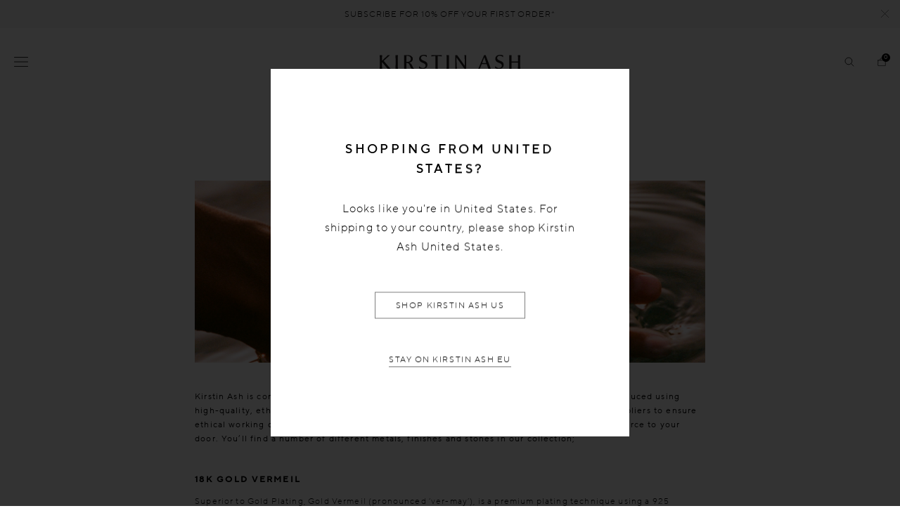

--- FILE ---
content_type: text/html; charset=utf-8
request_url: https://eu.kirstinash.com/pages/materials
body_size: 29374
content:

<!DOCTYPE HTML>
<!--[if IE 9]> <html class="is-ie9 js-unavailable supports-no-cookies" lang="en"> <![endif]-->
<!--[if (gt IE 9)|!(IE)]><!--><html class="js-unavailable supports-no-cookies" lang="en"> <!--<![endif]-->
  <head><!--
  Copyright 2026 Process Creative

    Visit Us:
        Web - https://processcreative.com.au
  Instagram - https://instagram.com/process_creative
    Shopify - https://experts.shopify.com/process
-->
<meta charset="utf-8" />
<meta http-equiv="X-UA-Compatible" content="IE=edge" />
<link rel="dns-prefetch" href="//monorail-edge.shopifysvc.com" /><link rel="dns-prefetch" href="//cdn.shopify.com" /><link rel="dns-prefetch" href="//cdnjs.cloudflare.com" /><meta name="viewport" content="width=device-width, initial-scale=1.0, maximum-scale=5.0, user-scalable=0" />
<link rel="canonical" href="https://eu.kirstinash.com/pages/materials" /><link rel="alternate" href="https://au.kirstinash.com/pages/materials" hreflang="en-au" />
  <link rel="alternate" href="https://nz.kirstinash.com/pages/materials" hreflang="en-nz" />
  <link rel="alternate" href="https://uk.kirstinash.com/pages/materials" hreflang="en-gb" />
  <link rel="alternate" href="https://us.kirstinash.com/pages/materials" hreflang="en-us" /><link rel="alternate" href="https://us.kirstinash.com/pages/materials" hreflang="x-default" /><title>Our Materials
  
  
  
    &ndash; KIRSTIN ASH (Europe)</title><meta name="description" content="Kirstin Ash is committed to using premium materials for long-lasting wear. Our designs are produced using high-quality, ethically sourced, conflict-free materials. We are careful to work closely with suppliers to ensure ethical working conditions and responsible practices at every step in our supply chain, from source " />

<meta property="og:site_name" content="KIRSTIN ASH (Europe)">
<meta property="og:url" content="https://eu.kirstinash.com/pages/materials">
<meta property="og:title" content="Our Materials">
<meta property="og:type" content="website">
<meta property="og:description" content="Kirstin Ash is committed to using premium materials for long-lasting wear. Our designs are produced using high-quality, ethically sourced, conflict-free materials. We are careful to work closely with suppliers to ensure ethical working conditions and responsible practices at every step in our supply chain, from source ">


<meta name="twitter:card" content="summary_large_image">
<meta name="twitter:title" content="Our Materials">
<meta name="twitter:description" content="Kirstin Ash is committed to using premium materials for long-lasting wear. Our designs are produced using high-quality, ethically sourced, conflict-free materials. We are careful to work closely with suppliers to ensure ethical working conditions and responsible practices at every step in our supply chain, from source ">

<link rel="shortcut icon" href="//eu.kirstinash.com/cdn/shop/files/favicon_39e24f49-2e6b-4d08-996d-856070f2feb3_32x32.png?v=1613751011" type="image/png" /><style>
  :root {
  }
</style>

<script src="/services/javascripts/currencies.js" type="text/javascript"></script><script src="https://cdnjs.cloudflare.com/ajax/libs/jquery/3.3.1/jquery.min.js"></script><script type="text/javascript">
  /*  */
  document.documentElement.className = document.documentElement.className.replace('js-unavailable', 'js-available');


  /*  */
  window.Asset = "\/\/eu.kirstinash.com\/cdn\/shop\/t\/155\/assets\/layout.theme.js?v=67942726856461906341698198137";

  window.Cart = window.Cart || {};
  window.Cart.data = window.Cart.data || {"note":null,"attributes":{},"original_total_price":0,"total_price":0,"total_discount":0,"total_weight":0.0,"item_count":0,"items":[],"requires_shipping":false,"currency":"EUR","items_subtotal_price":0,"cart_level_discount_applications":[],"checkout_charge_amount":0};

  window.Currency = window.Currency || {};
  window.Currency.currency = "EUR";
  window.Currency.format = "€{{amount}}";
  window.Currency.convertedFormat = null;

  window.Customer =null;

  window.Language = window.Language || {};
  window.Language.strings = window.Language.strings || {};
</script>



<script type="text/javascript" data-language-strings>
  var a = function(k,v) {((window.Language=window.Language||{}).strings=window.Language.strings||{})[k]=v;};a("customer.addresses.delete_confirm","Are you sure you wish to delete this address?");a("products.product.add_to_cart","Add to bag");a("products.product.preorder_add_to_cart","Pre-order");a("products.product.price_varies","from ");a("products.product.initial_select_text","Select initial");a("products.product.earring_select_text","Select Single or Set");a("products.product.resonate_select_text","Select option");a("products.product.size_select_text","Select size");a("products.product.all_in_cart","All in bag");a("products.product.sold_out","Sold Out");a("products.product.added_to_cart","Added to bag");a("products.product.all_in_cart","All in bag");a("products.product.cart_pending","Adding...");a("products.product.stock_message","{{ remaining }} left in stock");a("products.product.notify_btn_text","Notify Me When Available");a("products.bundle.bundle_config_edit","Edit");a("products.bundle.bundle_config_remove","Remove");a("collections.collection.product_count","Showing {{ count }} out of {{ total }}");a("collections.filters.sort_prefix","Sort: ");a("collections.filters.facet_title_style","Style");a("collections.filters.facet_title_product-type","Type");a("collections.filters.facet_title_category","Product Type");a("collections.filters.facet_title_material","Metal");a("collections.filters.facet_title_price","Price");a("collections.filters.facet_title_stone","Stone");a("collections.filters.facet_title_birthstone","Birthstone");a("collections.filters.facet_title_edits","Edits");a("collections.filters.facet_title_zodiac","Zodiac");a("collections.filters.facet_title_metal","Metal");a("collections.filters.facet_title_size","Size");a("collections.filters.sort_ascending_label","Price Ascending");a("collections.filters.sort_descending_label","Price Descending");a("collections.filters.clear_filter","Clear");a("collections.wholesale.sort_az","A-Z Item Name");a("collections.wholesale.sort_za","Z-A Item Name");a("products.back_in_stock.success_message","You have successfully subscribed to be notified when this product is back in stock!");a("products.back_in_stock.fail_message","Unfortunately a problem occured while trying to subscribe to back in stock notifications");a("products.back_in_stock.newsletter_success_message","You have successfully subscribed to our newsletter!");a("products.back_in_stock.newsletter_fail_message","Unfortunately a problem occured while trying to subscribe to our newsletter");a("products.personalisation.engraved_message_prefix","Engraved: ");a("wishlist.empty_wishlist","There are currently no items in your wishlist.");a("wishlist.view_products","View Products");a("products.thumb.select_message","Select Size");a("products.thumb.select_birthstone_text","Select birthstone");a("general.cart.recommendations_add","Add");a("general.cart.gift_with_purchase_message","YOU GOT A FREE GIFT!");a("general.cart.gift_with_purchase_button","ADD");a("general.cart.gift_with_purchase_label","FREE GIFT");</script>






<link href="//eu.kirstinash.com/cdn/shop/t/155/assets/layouts.theme.css?v=60850327305667104871764722685" rel="stylesheet" type="text/css" media="all" /><script src="https://ajax.googleapis.com/ajax/libs/jquery/2.2.4/jquery.min.js"></script><script>window.performance && window.performance.mark && window.performance.mark('shopify.content_for_header.start');</script><meta id="shopify-digital-wallet" name="shopify-digital-wallet" content="/15747985/digital_wallets/dialog">
<meta name="shopify-checkout-api-token" content="ea30fb57ac34603a2c2f4cf3d46c8ae6">
<meta id="in-context-paypal-metadata" data-shop-id="15747985" data-venmo-supported="false" data-environment="production" data-locale="en_US" data-paypal-v4="true" data-currency="EUR">
<script async="async" src="/checkouts/internal/preloads.js?locale=en-DE"></script>
<link rel="preconnect" href="https://shop.app" crossorigin="anonymous">
<script async="async" src="https://shop.app/checkouts/internal/preloads.js?locale=en-DE&shop_id=15747985" crossorigin="anonymous"></script>
<script id="apple-pay-shop-capabilities" type="application/json">{"shopId":15747985,"countryCode":"GB","currencyCode":"EUR","merchantCapabilities":["supports3DS"],"merchantId":"gid:\/\/shopify\/Shop\/15747985","merchantName":"KIRSTIN ASH (Europe)","requiredBillingContactFields":["postalAddress","email","phone"],"requiredShippingContactFields":["postalAddress","email","phone"],"shippingType":"shipping","supportedNetworks":["visa","masterCard","discover","elo"],"total":{"type":"pending","label":"KIRSTIN ASH (Europe)","amount":"1.00"},"shopifyPaymentsEnabled":true,"supportsSubscriptions":true}</script>
<script id="shopify-features" type="application/json">{"accessToken":"ea30fb57ac34603a2c2f4cf3d46c8ae6","betas":["rich-media-storefront-analytics"],"domain":"eu.kirstinash.com","predictiveSearch":true,"shopId":15747985,"locale":"en"}</script>
<script>var Shopify = Shopify || {};
Shopify.shop = "kirstin-ash-eu.myshopify.com";
Shopify.locale = "en";
Shopify.currency = {"active":"EUR","rate":"1.0"};
Shopify.country = "DE";
Shopify.theme = {"name":"Process Production [pre-bfcm]","id":133894602951,"schema_name":"Process Creative","schema_version":"3.0.0","theme_store_id":null,"role":"main"};
Shopify.theme.handle = "null";
Shopify.theme.style = {"id":null,"handle":null};
Shopify.cdnHost = "eu.kirstinash.com/cdn";
Shopify.routes = Shopify.routes || {};
Shopify.routes.root = "/";</script>
<script type="module">!function(o){(o.Shopify=o.Shopify||{}).modules=!0}(window);</script>
<script>!function(o){function n(){var o=[];function n(){o.push(Array.prototype.slice.apply(arguments))}return n.q=o,n}var t=o.Shopify=o.Shopify||{};t.loadFeatures=n(),t.autoloadFeatures=n()}(window);</script>
<script>
  window.ShopifyPay = window.ShopifyPay || {};
  window.ShopifyPay.apiHost = "shop.app\/pay";
  window.ShopifyPay.redirectState = null;
</script>
<script id="shop-js-analytics" type="application/json">{"pageType":"page"}</script>
<script defer="defer" async type="module" src="//eu.kirstinash.com/cdn/shopifycloud/shop-js/modules/v2/client.init-shop-cart-sync_BApSsMSl.en.esm.js"></script>
<script defer="defer" async type="module" src="//eu.kirstinash.com/cdn/shopifycloud/shop-js/modules/v2/chunk.common_CBoos6YZ.esm.js"></script>
<script type="module">
  await import("//eu.kirstinash.com/cdn/shopifycloud/shop-js/modules/v2/client.init-shop-cart-sync_BApSsMSl.en.esm.js");
await import("//eu.kirstinash.com/cdn/shopifycloud/shop-js/modules/v2/chunk.common_CBoos6YZ.esm.js");

  window.Shopify.SignInWithShop?.initShopCartSync?.({"fedCMEnabled":true,"windoidEnabled":true});

</script>
<script>
  window.Shopify = window.Shopify || {};
  if (!window.Shopify.featureAssets) window.Shopify.featureAssets = {};
  window.Shopify.featureAssets['shop-js'] = {"shop-cart-sync":["modules/v2/client.shop-cart-sync_DJczDl9f.en.esm.js","modules/v2/chunk.common_CBoos6YZ.esm.js"],"init-fed-cm":["modules/v2/client.init-fed-cm_BzwGC0Wi.en.esm.js","modules/v2/chunk.common_CBoos6YZ.esm.js"],"init-windoid":["modules/v2/client.init-windoid_BS26ThXS.en.esm.js","modules/v2/chunk.common_CBoos6YZ.esm.js"],"init-shop-email-lookup-coordinator":["modules/v2/client.init-shop-email-lookup-coordinator_DFwWcvrS.en.esm.js","modules/v2/chunk.common_CBoos6YZ.esm.js"],"shop-cash-offers":["modules/v2/client.shop-cash-offers_DthCPNIO.en.esm.js","modules/v2/chunk.common_CBoos6YZ.esm.js","modules/v2/chunk.modal_Bu1hFZFC.esm.js"],"shop-button":["modules/v2/client.shop-button_D_JX508o.en.esm.js","modules/v2/chunk.common_CBoos6YZ.esm.js"],"shop-toast-manager":["modules/v2/client.shop-toast-manager_tEhgP2F9.en.esm.js","modules/v2/chunk.common_CBoos6YZ.esm.js"],"avatar":["modules/v2/client.avatar_BTnouDA3.en.esm.js"],"pay-button":["modules/v2/client.pay-button_BuNmcIr_.en.esm.js","modules/v2/chunk.common_CBoos6YZ.esm.js"],"init-shop-cart-sync":["modules/v2/client.init-shop-cart-sync_BApSsMSl.en.esm.js","modules/v2/chunk.common_CBoos6YZ.esm.js"],"shop-login-button":["modules/v2/client.shop-login-button_DwLgFT0K.en.esm.js","modules/v2/chunk.common_CBoos6YZ.esm.js","modules/v2/chunk.modal_Bu1hFZFC.esm.js"],"init-customer-accounts-sign-up":["modules/v2/client.init-customer-accounts-sign-up_TlVCiykN.en.esm.js","modules/v2/client.shop-login-button_DwLgFT0K.en.esm.js","modules/v2/chunk.common_CBoos6YZ.esm.js","modules/v2/chunk.modal_Bu1hFZFC.esm.js"],"init-shop-for-new-customer-accounts":["modules/v2/client.init-shop-for-new-customer-accounts_DrjXSI53.en.esm.js","modules/v2/client.shop-login-button_DwLgFT0K.en.esm.js","modules/v2/chunk.common_CBoos6YZ.esm.js","modules/v2/chunk.modal_Bu1hFZFC.esm.js"],"init-customer-accounts":["modules/v2/client.init-customer-accounts_C0Oh2ljF.en.esm.js","modules/v2/client.shop-login-button_DwLgFT0K.en.esm.js","modules/v2/chunk.common_CBoos6YZ.esm.js","modules/v2/chunk.modal_Bu1hFZFC.esm.js"],"shop-follow-button":["modules/v2/client.shop-follow-button_C5D3XtBb.en.esm.js","modules/v2/chunk.common_CBoos6YZ.esm.js","modules/v2/chunk.modal_Bu1hFZFC.esm.js"],"checkout-modal":["modules/v2/client.checkout-modal_8TC_1FUY.en.esm.js","modules/v2/chunk.common_CBoos6YZ.esm.js","modules/v2/chunk.modal_Bu1hFZFC.esm.js"],"lead-capture":["modules/v2/client.lead-capture_D-pmUjp9.en.esm.js","modules/v2/chunk.common_CBoos6YZ.esm.js","modules/v2/chunk.modal_Bu1hFZFC.esm.js"],"shop-login":["modules/v2/client.shop-login_BmtnoEUo.en.esm.js","modules/v2/chunk.common_CBoos6YZ.esm.js","modules/v2/chunk.modal_Bu1hFZFC.esm.js"],"payment-terms":["modules/v2/client.payment-terms_BHOWV7U_.en.esm.js","modules/v2/chunk.common_CBoos6YZ.esm.js","modules/v2/chunk.modal_Bu1hFZFC.esm.js"]};
</script>
<script>(function() {
  var isLoaded = false;
  function asyncLoad() {
    if (isLoaded) return;
    isLoaded = true;
    var urls = ["\/\/www.powr.io\/powr.js?powr-token=kirstin-ash-eu.myshopify.com\u0026external-type=shopify\u0026shop=kirstin-ash-eu.myshopify.com","https:\/\/assets.smartwishlist.webmarked.net\/static\/v6\/smartwishlist2.js?shop=kirstin-ash-eu.myshopify.com","https:\/\/gdprcdn.b-cdn.net\/js\/gdpr_cookie_consent.min.js?shop=kirstin-ash-eu.myshopify.com","https:\/\/config.gorgias.chat\/bundle-loader\/01GYCCF8235M9JHKKDQF77M10E?source=shopify1click\u0026shop=kirstin-ash-eu.myshopify.com","https:\/\/cdn.9gtb.com\/loader.js?g_cvt_id=d6a1f387-3d9e-4897-9495-ce35ac7099eb\u0026shop=kirstin-ash-eu.myshopify.com"];
    for (var i = 0; i < urls.length; i++) {
      var s = document.createElement('script');
      s.type = 'text/javascript';
      s.async = true;
      s.src = urls[i];
      var x = document.getElementsByTagName('script')[0];
      x.parentNode.insertBefore(s, x);
    }
  };
  if(window.attachEvent) {
    window.attachEvent('onload', asyncLoad);
  } else {
    window.addEventListener('load', asyncLoad, false);
  }
})();</script>
<script id="__st">var __st={"a":15747985,"offset":3600,"reqid":"f7313154-13f6-4884-9da3-8f365bd11376-1768928401","pageurl":"eu.kirstinash.com\/pages\/materials","s":"pages-94112874695","u":"e528475db364","p":"page","rtyp":"page","rid":94112874695};</script>
<script>window.ShopifyPaypalV4VisibilityTracking = true;</script>
<script id="captcha-bootstrap">!function(){'use strict';const t='contact',e='account',n='new_comment',o=[[t,t],['blogs',n],['comments',n],[t,'customer']],c=[[e,'customer_login'],[e,'guest_login'],[e,'recover_customer_password'],[e,'create_customer']],r=t=>t.map((([t,e])=>`form[action*='/${t}']:not([data-nocaptcha='true']) input[name='form_type'][value='${e}']`)).join(','),a=t=>()=>t?[...document.querySelectorAll(t)].map((t=>t.form)):[];function s(){const t=[...o],e=r(t);return a(e)}const i='password',u='form_key',d=['recaptcha-v3-token','g-recaptcha-response','h-captcha-response',i],f=()=>{try{return window.sessionStorage}catch{return}},m='__shopify_v',_=t=>t.elements[u];function p(t,e,n=!1){try{const o=window.sessionStorage,c=JSON.parse(o.getItem(e)),{data:r}=function(t){const{data:e,action:n}=t;return t[m]||n?{data:e,action:n}:{data:t,action:n}}(c);for(const[e,n]of Object.entries(r))t.elements[e]&&(t.elements[e].value=n);n&&o.removeItem(e)}catch(o){console.error('form repopulation failed',{error:o})}}const l='form_type',E='cptcha';function T(t){t.dataset[E]=!0}const w=window,h=w.document,L='Shopify',v='ce_forms',y='captcha';let A=!1;((t,e)=>{const n=(g='f06e6c50-85a8-45c8-87d0-21a2b65856fe',I='https://cdn.shopify.com/shopifycloud/storefront-forms-hcaptcha/ce_storefront_forms_captcha_hcaptcha.v1.5.2.iife.js',D={infoText:'Protected by hCaptcha',privacyText:'Privacy',termsText:'Terms'},(t,e,n)=>{const o=w[L][v],c=o.bindForm;if(c)return c(t,g,e,D).then(n);var r;o.q.push([[t,g,e,D],n]),r=I,A||(h.body.append(Object.assign(h.createElement('script'),{id:'captcha-provider',async:!0,src:r})),A=!0)});var g,I,D;w[L]=w[L]||{},w[L][v]=w[L][v]||{},w[L][v].q=[],w[L][y]=w[L][y]||{},w[L][y].protect=function(t,e){n(t,void 0,e),T(t)},Object.freeze(w[L][y]),function(t,e,n,w,h,L){const[v,y,A,g]=function(t,e,n){const i=e?o:[],u=t?c:[],d=[...i,...u],f=r(d),m=r(i),_=r(d.filter((([t,e])=>n.includes(e))));return[a(f),a(m),a(_),s()]}(w,h,L),I=t=>{const e=t.target;return e instanceof HTMLFormElement?e:e&&e.form},D=t=>v().includes(t);t.addEventListener('submit',(t=>{const e=I(t);if(!e)return;const n=D(e)&&!e.dataset.hcaptchaBound&&!e.dataset.recaptchaBound,o=_(e),c=g().includes(e)&&(!o||!o.value);(n||c)&&t.preventDefault(),c&&!n&&(function(t){try{if(!f())return;!function(t){const e=f();if(!e)return;const n=_(t);if(!n)return;const o=n.value;o&&e.removeItem(o)}(t);const e=Array.from(Array(32),(()=>Math.random().toString(36)[2])).join('');!function(t,e){_(t)||t.append(Object.assign(document.createElement('input'),{type:'hidden',name:u})),t.elements[u].value=e}(t,e),function(t,e){const n=f();if(!n)return;const o=[...t.querySelectorAll(`input[type='${i}']`)].map((({name:t})=>t)),c=[...d,...o],r={};for(const[a,s]of new FormData(t).entries())c.includes(a)||(r[a]=s);n.setItem(e,JSON.stringify({[m]:1,action:t.action,data:r}))}(t,e)}catch(e){console.error('failed to persist form',e)}}(e),e.submit())}));const S=(t,e)=>{t&&!t.dataset[E]&&(n(t,e.some((e=>e===t))),T(t))};for(const o of['focusin','change'])t.addEventListener(o,(t=>{const e=I(t);D(e)&&S(e,y())}));const B=e.get('form_key'),M=e.get(l),P=B&&M;t.addEventListener('DOMContentLoaded',(()=>{const t=y();if(P)for(const e of t)e.elements[l].value===M&&p(e,B);[...new Set([...A(),...v().filter((t=>'true'===t.dataset.shopifyCaptcha))])].forEach((e=>S(e,t)))}))}(h,new URLSearchParams(w.location.search),n,t,e,['guest_login'])})(!0,!0)}();</script>
<script integrity="sha256-4kQ18oKyAcykRKYeNunJcIwy7WH5gtpwJnB7kiuLZ1E=" data-source-attribution="shopify.loadfeatures" defer="defer" src="//eu.kirstinash.com/cdn/shopifycloud/storefront/assets/storefront/load_feature-a0a9edcb.js" crossorigin="anonymous"></script>
<script crossorigin="anonymous" defer="defer" src="//eu.kirstinash.com/cdn/shopifycloud/storefront/assets/shopify_pay/storefront-65b4c6d7.js?v=20250812"></script>
<script data-source-attribution="shopify.dynamic_checkout.dynamic.init">var Shopify=Shopify||{};Shopify.PaymentButton=Shopify.PaymentButton||{isStorefrontPortableWallets:!0,init:function(){window.Shopify.PaymentButton.init=function(){};var t=document.createElement("script");t.src="https://eu.kirstinash.com/cdn/shopifycloud/portable-wallets/latest/portable-wallets.en.js",t.type="module",document.head.appendChild(t)}};
</script>
<script data-source-attribution="shopify.dynamic_checkout.buyer_consent">
  function portableWalletsHideBuyerConsent(e){var t=document.getElementById("shopify-buyer-consent"),n=document.getElementById("shopify-subscription-policy-button");t&&n&&(t.classList.add("hidden"),t.setAttribute("aria-hidden","true"),n.removeEventListener("click",e))}function portableWalletsShowBuyerConsent(e){var t=document.getElementById("shopify-buyer-consent"),n=document.getElementById("shopify-subscription-policy-button");t&&n&&(t.classList.remove("hidden"),t.removeAttribute("aria-hidden"),n.addEventListener("click",e))}window.Shopify?.PaymentButton&&(window.Shopify.PaymentButton.hideBuyerConsent=portableWalletsHideBuyerConsent,window.Shopify.PaymentButton.showBuyerConsent=portableWalletsShowBuyerConsent);
</script>
<script data-source-attribution="shopify.dynamic_checkout.cart.bootstrap">document.addEventListener("DOMContentLoaded",(function(){function t(){return document.querySelector("shopify-accelerated-checkout-cart, shopify-accelerated-checkout")}if(t())Shopify.PaymentButton.init();else{new MutationObserver((function(e,n){t()&&(Shopify.PaymentButton.init(),n.disconnect())})).observe(document.body,{childList:!0,subtree:!0})}}));
</script>
<script id='scb4127' type='text/javascript' async='' src='https://eu.kirstinash.com/cdn/shopifycloud/privacy-banner/storefront-banner.js'></script><link id="shopify-accelerated-checkout-styles" rel="stylesheet" media="screen" href="https://eu.kirstinash.com/cdn/shopifycloud/portable-wallets/latest/accelerated-checkout-backwards-compat.css" crossorigin="anonymous">
<style id="shopify-accelerated-checkout-cart">
        #shopify-buyer-consent {
  margin-top: 1em;
  display: inline-block;
  width: 100%;
}

#shopify-buyer-consent.hidden {
  display: none;
}

#shopify-subscription-policy-button {
  background: none;
  border: none;
  padding: 0;
  text-decoration: underline;
  font-size: inherit;
  cursor: pointer;
}

#shopify-subscription-policy-button::before {
  box-shadow: none;
}

      </style>

<script>window.performance && window.performance.mark && window.performance.mark('shopify.content_for_header.end');</script>

    
    	






<script
  src="https://snapui.searchspring.io/5cllhx/bundle.js"
  id="searchspring-context"
   defer>
  
    template = "page";
  
  format="€{{amount}}"
 site="eu"
</script>
    
    
    <!-- "snippets/shogun-head.liquid" was not rendered, the associated app was uninstalled -->
  <!-- BEGIN app block: shopify://apps/elevar-conversion-tracking/blocks/dataLayerEmbed/bc30ab68-b15c-4311-811f-8ef485877ad6 -->



<script type="module" dynamic>
  const configUrl = "/a/elevar/static/configs/6e922c7d7e1f064d0275a7b99fece81199b69a00/config.js";
  const config = (await import(configUrl)).default;
  const scriptUrl = config.script_src_app_theme_embed;

  if (scriptUrl) {
    const { handler } = await import(scriptUrl);

    await handler(
      config,
      {
        cartData: {
  marketId: "2692350151",
  attributes:{},
  cartTotal: "0.0",
  currencyCode:"EUR",
  items: []
}
,
        user: {cartTotal: "0.0",
    currencyCode:"EUR",customer: {},
}
,
        isOnCartPage:false,
        collectionView:null,
        searchResultsView:null,
        productView:null,
        checkoutComplete: null
      }
    );
  }
</script>


<!-- END app block --><!-- BEGIN app block: shopify://apps/klaviyo-email-marketing-sms/blocks/klaviyo-onsite-embed/2632fe16-c075-4321-a88b-50b567f42507 -->












  <script async src="https://static.klaviyo.com/onsite/js/PYUVbn/klaviyo.js?company_id=PYUVbn"></script>
  <script>!function(){if(!window.klaviyo){window._klOnsite=window._klOnsite||[];try{window.klaviyo=new Proxy({},{get:function(n,i){return"push"===i?function(){var n;(n=window._klOnsite).push.apply(n,arguments)}:function(){for(var n=arguments.length,o=new Array(n),w=0;w<n;w++)o[w]=arguments[w];var t="function"==typeof o[o.length-1]?o.pop():void 0,e=new Promise((function(n){window._klOnsite.push([i].concat(o,[function(i){t&&t(i),n(i)}]))}));return e}}})}catch(n){window.klaviyo=window.klaviyo||[],window.klaviyo.push=function(){var n;(n=window._klOnsite).push.apply(n,arguments)}}}}();</script>

  




  <script>
    window.klaviyoReviewsProductDesignMode = false
  </script>







<!-- END app block --><!-- BEGIN app block: shopify://apps/yotpo-product-reviews/blocks/settings/eb7dfd7d-db44-4334-bc49-c893b51b36cf -->


  <script type="text/javascript" src="https://cdn-widgetsrepository.yotpo.com/v1/loader/BKqHeHTogTJNhlsUFUZJ1kvQG0iY2Qx33VB5yDRg?languageCode=en" async></script>



  
<!-- END app block --><link href="https://monorail-edge.shopifysvc.com" rel="dns-prefetch">
<script>(function(){if ("sendBeacon" in navigator && "performance" in window) {try {var session_token_from_headers = performance.getEntriesByType('navigation')[0].serverTiming.find(x => x.name == '_s').description;} catch {var session_token_from_headers = undefined;}var session_cookie_matches = document.cookie.match(/_shopify_s=([^;]*)/);var session_token_from_cookie = session_cookie_matches && session_cookie_matches.length === 2 ? session_cookie_matches[1] : "";var session_token = session_token_from_headers || session_token_from_cookie || "";function handle_abandonment_event(e) {var entries = performance.getEntries().filter(function(entry) {return /monorail-edge.shopifysvc.com/.test(entry.name);});if (!window.abandonment_tracked && entries.length === 0) {window.abandonment_tracked = true;var currentMs = Date.now();var navigation_start = performance.timing.navigationStart;var payload = {shop_id: 15747985,url: window.location.href,navigation_start,duration: currentMs - navigation_start,session_token,page_type: "page"};window.navigator.sendBeacon("https://monorail-edge.shopifysvc.com/v1/produce", JSON.stringify({schema_id: "online_store_buyer_site_abandonment/1.1",payload: payload,metadata: {event_created_at_ms: currentMs,event_sent_at_ms: currentMs}}));}}window.addEventListener('pagehide', handle_abandonment_event);}}());</script>
<script id="web-pixels-manager-setup">(function e(e,d,r,n,o){if(void 0===o&&(o={}),!Boolean(null===(a=null===(i=window.Shopify)||void 0===i?void 0:i.analytics)||void 0===a?void 0:a.replayQueue)){var i,a;window.Shopify=window.Shopify||{};var t=window.Shopify;t.analytics=t.analytics||{};var s=t.analytics;s.replayQueue=[],s.publish=function(e,d,r){return s.replayQueue.push([e,d,r]),!0};try{self.performance.mark("wpm:start")}catch(e){}var l=function(){var e={modern:/Edge?\/(1{2}[4-9]|1[2-9]\d|[2-9]\d{2}|\d{4,})\.\d+(\.\d+|)|Firefox\/(1{2}[4-9]|1[2-9]\d|[2-9]\d{2}|\d{4,})\.\d+(\.\d+|)|Chrom(ium|e)\/(9{2}|\d{3,})\.\d+(\.\d+|)|(Maci|X1{2}).+ Version\/(15\.\d+|(1[6-9]|[2-9]\d|\d{3,})\.\d+)([,.]\d+|)( \(\w+\)|)( Mobile\/\w+|) Safari\/|Chrome.+OPR\/(9{2}|\d{3,})\.\d+\.\d+|(CPU[ +]OS|iPhone[ +]OS|CPU[ +]iPhone|CPU IPhone OS|CPU iPad OS)[ +]+(15[._]\d+|(1[6-9]|[2-9]\d|\d{3,})[._]\d+)([._]\d+|)|Android:?[ /-](13[3-9]|1[4-9]\d|[2-9]\d{2}|\d{4,})(\.\d+|)(\.\d+|)|Android.+Firefox\/(13[5-9]|1[4-9]\d|[2-9]\d{2}|\d{4,})\.\d+(\.\d+|)|Android.+Chrom(ium|e)\/(13[3-9]|1[4-9]\d|[2-9]\d{2}|\d{4,})\.\d+(\.\d+|)|SamsungBrowser\/([2-9]\d|\d{3,})\.\d+/,legacy:/Edge?\/(1[6-9]|[2-9]\d|\d{3,})\.\d+(\.\d+|)|Firefox\/(5[4-9]|[6-9]\d|\d{3,})\.\d+(\.\d+|)|Chrom(ium|e)\/(5[1-9]|[6-9]\d|\d{3,})\.\d+(\.\d+|)([\d.]+$|.*Safari\/(?![\d.]+ Edge\/[\d.]+$))|(Maci|X1{2}).+ Version\/(10\.\d+|(1[1-9]|[2-9]\d|\d{3,})\.\d+)([,.]\d+|)( \(\w+\)|)( Mobile\/\w+|) Safari\/|Chrome.+OPR\/(3[89]|[4-9]\d|\d{3,})\.\d+\.\d+|(CPU[ +]OS|iPhone[ +]OS|CPU[ +]iPhone|CPU IPhone OS|CPU iPad OS)[ +]+(10[._]\d+|(1[1-9]|[2-9]\d|\d{3,})[._]\d+)([._]\d+|)|Android:?[ /-](13[3-9]|1[4-9]\d|[2-9]\d{2}|\d{4,})(\.\d+|)(\.\d+|)|Mobile Safari.+OPR\/([89]\d|\d{3,})\.\d+\.\d+|Android.+Firefox\/(13[5-9]|1[4-9]\d|[2-9]\d{2}|\d{4,})\.\d+(\.\d+|)|Android.+Chrom(ium|e)\/(13[3-9]|1[4-9]\d|[2-9]\d{2}|\d{4,})\.\d+(\.\d+|)|Android.+(UC? ?Browser|UCWEB|U3)[ /]?(15\.([5-9]|\d{2,})|(1[6-9]|[2-9]\d|\d{3,})\.\d+)\.\d+|SamsungBrowser\/(5\.\d+|([6-9]|\d{2,})\.\d+)|Android.+MQ{2}Browser\/(14(\.(9|\d{2,})|)|(1[5-9]|[2-9]\d|\d{3,})(\.\d+|))(\.\d+|)|K[Aa][Ii]OS\/(3\.\d+|([4-9]|\d{2,})\.\d+)(\.\d+|)/},d=e.modern,r=e.legacy,n=navigator.userAgent;return n.match(d)?"modern":n.match(r)?"legacy":"unknown"}(),u="modern"===l?"modern":"legacy",c=(null!=n?n:{modern:"",legacy:""})[u],f=function(e){return[e.baseUrl,"/wpm","/b",e.hashVersion,"modern"===e.buildTarget?"m":"l",".js"].join("")}({baseUrl:d,hashVersion:r,buildTarget:u}),m=function(e){var d=e.version,r=e.bundleTarget,n=e.surface,o=e.pageUrl,i=e.monorailEndpoint;return{emit:function(e){var a=e.status,t=e.errorMsg,s=(new Date).getTime(),l=JSON.stringify({metadata:{event_sent_at_ms:s},events:[{schema_id:"web_pixels_manager_load/3.1",payload:{version:d,bundle_target:r,page_url:o,status:a,surface:n,error_msg:t},metadata:{event_created_at_ms:s}}]});if(!i)return console&&console.warn&&console.warn("[Web Pixels Manager] No Monorail endpoint provided, skipping logging."),!1;try{return self.navigator.sendBeacon.bind(self.navigator)(i,l)}catch(e){}var u=new XMLHttpRequest;try{return u.open("POST",i,!0),u.setRequestHeader("Content-Type","text/plain"),u.send(l),!0}catch(e){return console&&console.warn&&console.warn("[Web Pixels Manager] Got an unhandled error while logging to Monorail."),!1}}}}({version:r,bundleTarget:l,surface:e.surface,pageUrl:self.location.href,monorailEndpoint:e.monorailEndpoint});try{o.browserTarget=l,function(e){var d=e.src,r=e.async,n=void 0===r||r,o=e.onload,i=e.onerror,a=e.sri,t=e.scriptDataAttributes,s=void 0===t?{}:t,l=document.createElement("script"),u=document.querySelector("head"),c=document.querySelector("body");if(l.async=n,l.src=d,a&&(l.integrity=a,l.crossOrigin="anonymous"),s)for(var f in s)if(Object.prototype.hasOwnProperty.call(s,f))try{l.dataset[f]=s[f]}catch(e){}if(o&&l.addEventListener("load",o),i&&l.addEventListener("error",i),u)u.appendChild(l);else{if(!c)throw new Error("Did not find a head or body element to append the script");c.appendChild(l)}}({src:f,async:!0,onload:function(){if(!function(){var e,d;return Boolean(null===(d=null===(e=window.Shopify)||void 0===e?void 0:e.analytics)||void 0===d?void 0:d.initialized)}()){var d=window.webPixelsManager.init(e)||void 0;if(d){var r=window.Shopify.analytics;r.replayQueue.forEach((function(e){var r=e[0],n=e[1],o=e[2];d.publishCustomEvent(r,n,o)})),r.replayQueue=[],r.publish=d.publishCustomEvent,r.visitor=d.visitor,r.initialized=!0}}},onerror:function(){return m.emit({status:"failed",errorMsg:"".concat(f," has failed to load")})},sri:function(e){var d=/^sha384-[A-Za-z0-9+/=]+$/;return"string"==typeof e&&d.test(e)}(c)?c:"",scriptDataAttributes:o}),m.emit({status:"loading"})}catch(e){m.emit({status:"failed",errorMsg:(null==e?void 0:e.message)||"Unknown error"})}}})({shopId: 15747985,storefrontBaseUrl: "https://eu.kirstinash.com",extensionsBaseUrl: "https://extensions.shopifycdn.com/cdn/shopifycloud/web-pixels-manager",monorailEndpoint: "https://monorail-edge.shopifysvc.com/unstable/produce_batch",surface: "storefront-renderer",enabledBetaFlags: ["2dca8a86"],webPixelsConfigList: [{"id":"2648375683","configuration":"{\"accountID\":\"PYUVbn\",\"webPixelConfig\":\"eyJlbmFibGVBZGRlZFRvQ2FydEV2ZW50cyI6IHRydWV9\"}","eventPayloadVersion":"v1","runtimeContext":"STRICT","scriptVersion":"524f6c1ee37bacdca7657a665bdca589","type":"APP","apiClientId":123074,"privacyPurposes":["ANALYTICS","MARKETING"],"dataSharingAdjustments":{"protectedCustomerApprovalScopes":["read_customer_address","read_customer_email","read_customer_name","read_customer_personal_data","read_customer_phone"]}},{"id":"294256839","configuration":"{\"siteId\":\"5cllhx\"}","eventPayloadVersion":"v1","runtimeContext":"STRICT","scriptVersion":"f88b08d400ce7352a836183c6cef69ee","type":"APP","apiClientId":12202,"privacyPurposes":["ANALYTICS","MARKETING","SALE_OF_DATA"],"dataSharingAdjustments":{"protectedCustomerApprovalScopes":["read_customer_email","read_customer_personal_data","read_customer_phone"]}},{"id":"164528327","configuration":"{\"pixel_id\":\"328547344531442\",\"pixel_type\":\"facebook_pixel\",\"metaapp_system_user_token\":\"-\"}","eventPayloadVersion":"v1","runtimeContext":"OPEN","scriptVersion":"ca16bc87fe92b6042fbaa3acc2fbdaa6","type":"APP","apiClientId":2329312,"privacyPurposes":["ANALYTICS","MARKETING","SALE_OF_DATA"],"dataSharingAdjustments":{"protectedCustomerApprovalScopes":["read_customer_address","read_customer_email","read_customer_name","read_customer_personal_data","read_customer_phone"]}},{"id":"49709255","configuration":"{\"config_url\": \"\/a\/elevar\/static\/configs\/6e922c7d7e1f064d0275a7b99fece81199b69a00\/config.js\"}","eventPayloadVersion":"v1","runtimeContext":"STRICT","scriptVersion":"ab86028887ec2044af7d02b854e52653","type":"APP","apiClientId":2509311,"privacyPurposes":[],"dataSharingAdjustments":{"protectedCustomerApprovalScopes":["read_customer_address","read_customer_email","read_customer_name","read_customer_personal_data","read_customer_phone"]}},{"id":"32309447","eventPayloadVersion":"1","runtimeContext":"LAX","scriptVersion":"1","type":"CUSTOM","privacyPurposes":[],"name":"Elevar - Checkout Tracking"},{"id":"161907075","eventPayloadVersion":"v1","runtimeContext":"LAX","scriptVersion":"1","type":"CUSTOM","privacyPurposes":["MARKETING"],"name":"Meta pixel (migrated)"},{"id":"shopify-app-pixel","configuration":"{}","eventPayloadVersion":"v1","runtimeContext":"STRICT","scriptVersion":"0450","apiClientId":"shopify-pixel","type":"APP","privacyPurposes":["ANALYTICS","MARKETING"]},{"id":"shopify-custom-pixel","eventPayloadVersion":"v1","runtimeContext":"LAX","scriptVersion":"0450","apiClientId":"shopify-pixel","type":"CUSTOM","privacyPurposes":["ANALYTICS","MARKETING"]}],isMerchantRequest: false,initData: {"shop":{"name":"KIRSTIN ASH (Europe)","paymentSettings":{"currencyCode":"EUR"},"myshopifyDomain":"kirstin-ash-eu.myshopify.com","countryCode":"GB","storefrontUrl":"https:\/\/eu.kirstinash.com"},"customer":null,"cart":null,"checkout":null,"productVariants":[],"purchasingCompany":null},},"https://eu.kirstinash.com/cdn","fcfee988w5aeb613cpc8e4bc33m6693e112",{"modern":"","legacy":""},{"shopId":"15747985","storefrontBaseUrl":"https:\/\/eu.kirstinash.com","extensionBaseUrl":"https:\/\/extensions.shopifycdn.com\/cdn\/shopifycloud\/web-pixels-manager","surface":"storefront-renderer","enabledBetaFlags":"[\"2dca8a86\"]","isMerchantRequest":"false","hashVersion":"fcfee988w5aeb613cpc8e4bc33m6693e112","publish":"custom","events":"[[\"page_viewed\",{}]]"});</script><script>
  window.ShopifyAnalytics = window.ShopifyAnalytics || {};
  window.ShopifyAnalytics.meta = window.ShopifyAnalytics.meta || {};
  window.ShopifyAnalytics.meta.currency = 'EUR';
  var meta = {"page":{"pageType":"page","resourceType":"page","resourceId":94112874695,"requestId":"f7313154-13f6-4884-9da3-8f365bd11376-1768928401"}};
  for (var attr in meta) {
    window.ShopifyAnalytics.meta[attr] = meta[attr];
  }
</script>
<script class="analytics">
  (function () {
    var customDocumentWrite = function(content) {
      var jquery = null;

      if (window.jQuery) {
        jquery = window.jQuery;
      } else if (window.Checkout && window.Checkout.$) {
        jquery = window.Checkout.$;
      }

      if (jquery) {
        jquery('body').append(content);
      }
    };

    var hasLoggedConversion = function(token) {
      if (token) {
        return document.cookie.indexOf('loggedConversion=' + token) !== -1;
      }
      return false;
    }

    var setCookieIfConversion = function(token) {
      if (token) {
        var twoMonthsFromNow = new Date(Date.now());
        twoMonthsFromNow.setMonth(twoMonthsFromNow.getMonth() + 2);

        document.cookie = 'loggedConversion=' + token + '; expires=' + twoMonthsFromNow;
      }
    }

    var trekkie = window.ShopifyAnalytics.lib = window.trekkie = window.trekkie || [];
    if (trekkie.integrations) {
      return;
    }
    trekkie.methods = [
      'identify',
      'page',
      'ready',
      'track',
      'trackForm',
      'trackLink'
    ];
    trekkie.factory = function(method) {
      return function() {
        var args = Array.prototype.slice.call(arguments);
        args.unshift(method);
        trekkie.push(args);
        return trekkie;
      };
    };
    for (var i = 0; i < trekkie.methods.length; i++) {
      var key = trekkie.methods[i];
      trekkie[key] = trekkie.factory(key);
    }
    trekkie.load = function(config) {
      trekkie.config = config || {};
      trekkie.config.initialDocumentCookie = document.cookie;
      var first = document.getElementsByTagName('script')[0];
      var script = document.createElement('script');
      script.type = 'text/javascript';
      script.onerror = function(e) {
        var scriptFallback = document.createElement('script');
        scriptFallback.type = 'text/javascript';
        scriptFallback.onerror = function(error) {
                var Monorail = {
      produce: function produce(monorailDomain, schemaId, payload) {
        var currentMs = new Date().getTime();
        var event = {
          schema_id: schemaId,
          payload: payload,
          metadata: {
            event_created_at_ms: currentMs,
            event_sent_at_ms: currentMs
          }
        };
        return Monorail.sendRequest("https://" + monorailDomain + "/v1/produce", JSON.stringify(event));
      },
      sendRequest: function sendRequest(endpointUrl, payload) {
        // Try the sendBeacon API
        if (window && window.navigator && typeof window.navigator.sendBeacon === 'function' && typeof window.Blob === 'function' && !Monorail.isIos12()) {
          var blobData = new window.Blob([payload], {
            type: 'text/plain'
          });

          if (window.navigator.sendBeacon(endpointUrl, blobData)) {
            return true;
          } // sendBeacon was not successful

        } // XHR beacon

        var xhr = new XMLHttpRequest();

        try {
          xhr.open('POST', endpointUrl);
          xhr.setRequestHeader('Content-Type', 'text/plain');
          xhr.send(payload);
        } catch (e) {
          console.log(e);
        }

        return false;
      },
      isIos12: function isIos12() {
        return window.navigator.userAgent.lastIndexOf('iPhone; CPU iPhone OS 12_') !== -1 || window.navigator.userAgent.lastIndexOf('iPad; CPU OS 12_') !== -1;
      }
    };
    Monorail.produce('monorail-edge.shopifysvc.com',
      'trekkie_storefront_load_errors/1.1',
      {shop_id: 15747985,
      theme_id: 133894602951,
      app_name: "storefront",
      context_url: window.location.href,
      source_url: "//eu.kirstinash.com/cdn/s/trekkie.storefront.cd680fe47e6c39ca5d5df5f0a32d569bc48c0f27.min.js"});

        };
        scriptFallback.async = true;
        scriptFallback.src = '//eu.kirstinash.com/cdn/s/trekkie.storefront.cd680fe47e6c39ca5d5df5f0a32d569bc48c0f27.min.js';
        first.parentNode.insertBefore(scriptFallback, first);
      };
      script.async = true;
      script.src = '//eu.kirstinash.com/cdn/s/trekkie.storefront.cd680fe47e6c39ca5d5df5f0a32d569bc48c0f27.min.js';
      first.parentNode.insertBefore(script, first);
    };
    trekkie.load(
      {"Trekkie":{"appName":"storefront","development":false,"defaultAttributes":{"shopId":15747985,"isMerchantRequest":null,"themeId":133894602951,"themeCityHash":"13494356912046660378","contentLanguage":"en","currency":"EUR"},"isServerSideCookieWritingEnabled":true,"monorailRegion":"shop_domain","enabledBetaFlags":["65f19447"]},"Session Attribution":{},"S2S":{"facebookCapiEnabled":true,"source":"trekkie-storefront-renderer","apiClientId":580111}}
    );

    var loaded = false;
    trekkie.ready(function() {
      if (loaded) return;
      loaded = true;

      window.ShopifyAnalytics.lib = window.trekkie;

      var originalDocumentWrite = document.write;
      document.write = customDocumentWrite;
      try { window.ShopifyAnalytics.merchantGoogleAnalytics.call(this); } catch(error) {};
      document.write = originalDocumentWrite;

      window.ShopifyAnalytics.lib.page(null,{"pageType":"page","resourceType":"page","resourceId":94112874695,"requestId":"f7313154-13f6-4884-9da3-8f365bd11376-1768928401","shopifyEmitted":true});

      var match = window.location.pathname.match(/checkouts\/(.+)\/(thank_you|post_purchase)/)
      var token = match? match[1]: undefined;
      if (!hasLoggedConversion(token)) {
        setCookieIfConversion(token);
        
      }
    });


        var eventsListenerScript = document.createElement('script');
        eventsListenerScript.async = true;
        eventsListenerScript.src = "//eu.kirstinash.com/cdn/shopifycloud/storefront/assets/shop_events_listener-3da45d37.js";
        document.getElementsByTagName('head')[0].appendChild(eventsListenerScript);

})();</script>
  <script>
  if (!window.ga || (window.ga && typeof window.ga !== 'function')) {
    window.ga = function ga() {
      (window.ga.q = window.ga.q || []).push(arguments);
      if (window.Shopify && window.Shopify.analytics && typeof window.Shopify.analytics.publish === 'function') {
        window.Shopify.analytics.publish("ga_stub_called", {}, {sendTo: "google_osp_migration"});
      }
      console.error("Shopify's Google Analytics stub called with:", Array.from(arguments), "\nSee https://help.shopify.com/manual/promoting-marketing/pixels/pixel-migration#google for more information.");
    };
    if (window.Shopify && window.Shopify.analytics && typeof window.Shopify.analytics.publish === 'function') {
      window.Shopify.analytics.publish("ga_stub_initialized", {}, {sendTo: "google_osp_migration"});
    }
  }
</script>
<script
  defer
  src="https://eu.kirstinash.com/cdn/shopifycloud/perf-kit/shopify-perf-kit-3.0.4.min.js"
  data-application="storefront-renderer"
  data-shop-id="15747985"
  data-render-region="gcp-us-east1"
  data-page-type="page"
  data-theme-instance-id="133894602951"
  data-theme-name="Process Creative"
  data-theme-version="3.0.0"
  data-monorail-region="shop_domain"
  data-resource-timing-sampling-rate="10"
  data-shs="true"
  data-shs-beacon="true"
  data-shs-export-with-fetch="true"
  data-shs-logs-sample-rate="1"
  data-shs-beacon-endpoint="https://eu.kirstinash.com/api/collect"
></script>
</head>

  <body id="our-materials" class="c-page c-page--page is-split-pdp-alt ss-page  "><a class="u-visually-hidden" href="#MainContent">Skip to content.</a><div class="c-page__wrapper"><main role="main" class="o-main">
        <div class="o-main__wrapper" id="MainContent">
          
          

          
<div id="shopify-section-header" class="shopify-section c-section c-section__header"><link href="//eu.kirstinash.com/cdn/shop/t/155/assets/sections.header.css?v=119891084527570974621761006867" rel="stylesheet" type="text/css" media="all" /><header
  class="c-header  "
  data-header
>
  
  <div
    class="o-topbar"
    data-topbar
    data-infinite="true"
    data-autoplay="true"
    data-autoplay-speed="3"
    style="background: #f8f8f8"
  >
    <div class="o-topbar__messages"
      data-topbar-carousel><a href="/" class="o-topbar__message ">FREE SHIPPING FOR ORDERS OVER €80</a>
          <div class="o-topbar__message o-link " data-popup data-form-mobile=X8WRyj data-form-desktop= XiPC7p>SUBSCRIBE FOR 10% OFF YOUR FIRST ORDER*</div></div>

    <button class="o-topbar__close  " data-topbar-close><svg xmlns="http://www.w3.org/2000/svg" class="o-topbar__close-icon" viewBox="0 0 18 18"><path d="M17.5 17.5L.5.5M.5 17.5l17-17" fill="none" stroke="#393536" stroke-linecap="round"/></svg></button>
  </div><div class="c-header__inner" data-header-inner><button class="c-header__link is-mobile-menu" data-menu-toggle><svg class="o-icon o-icon--hamburger c-header__icon is-mobile-menu" xmlns="http://www.w3.org/2000/svg" fill="none" viewBox="0 0 19 13"><path stroke="#000" stroke-linecap="round" stroke-width=".8" d="M18.548 6.5H.453m18.095-6H.453m18.095 12H.453"/></svg></button><div class="c-header__logo-wrapper">
      <a
        href="/"
        class="c-header__logo"
        title="Kirstin Ash | Home"
      ><img src="//eu.kirstinash.com/cdn/shop/files/icon-logo.svg?v=1764651713" alt="Kirstin Ash | Home" class="o-icon o-icon--logo c-header__logo-icon"></a>
    </div><nav class="c-main-menu" data-main-menu><button class="c-main-menu__close" data-menu-toggle><svg xmlns="http://www.w3.org/2000/svg" class="c-main-menu__close-icon" viewBox="0 0 18 18"><path d="M17.5 17.5L.5.5M.5 17.5l17-17" fill="none" stroke="#393536" stroke-linecap="round"/></svg></button><a
    href="/"
    class="c-main-menu__logo"
    title="Kirstin Ash | Home"
  ><svg class="c-main-menu__logo-icon" xmlns="http://www.w3.org/2000/svg" id="Layer_1" data-name="Layer 1" viewBox="0 0 2000 197.06"><defs><style>.cls-1{fill:#231f20}</style></defs><path d="M33.28 100.42v28.15c0 28.96.27 45.21 1.35 64.7H0c1.08-19.49 1.62-35.73 1.62-64.7V68.21c0-28.69-.54-44.93-1.62-64.42h34.63c-1.08 19.49-1.35 35.73-1.35 64.7v12.84c32.21-29.79 54.44-48.04 82.59-77.54h31.12L57.1 83.1l96.91 110.17h-40.87l-79.86-92.85ZM1967.02 128.57v-22.19h-92.07v22.19c0 28.96.27 45.21 1.34 64.7h-34.5c1.07-19.49 1.61-35.73 1.61-64.7V68.21c0-28.69-.54-44.94-1.61-64.42h34.5c-1.07 19.49-1.34 35.73-1.34 64.42v23.01h92.07V68.21c0-28.69-.53-44.94-1.61-64.42H2000c-1.07 19.49-1.34 35.73-1.34 64.7v60.09c0 28.96.27 45.21 1.34 64.7h-34.59c1.08-19.49 1.61-35.73 1.61-64.7ZM1402.57 193.27l82.82-189.48h21.77l73.63 189.48h-35.3c-7.85-24.36-15.97-41.28-24.9-65.1-22.74-.27-46.41-.33-69.14-.06-8.94 22.74-17.32 39.11-26.26 65.1l-22.62.06Zm112.87-80.39-27.18-79.92c-11.64 27.61-21.92 56.31-31.4 79.86 19.22.27 39.37.33 58.59.06ZM1074.99 3.79h25.98l109.66 147.78c-.27-58.47-.1-89.32-5.25-147.78h23.63v190.02H1206L1093.2 38.46c.27 61.18.21 96.07 5.36 154.81h-23.57V3.79ZM226.26 128.58V68.22c0-28.69-.59-44.93-1.78-64.43h34.94c-1.19 19.49-1.48 35.73-1.48 64.69v60.09c0 28.96.3 45.2 1.48 64.69h-34.94c1.19-19.49 1.78-35.73 1.78-64.69ZM613.93 183.8c23.01 0 39.25-14.08 39.25-34.38 0-15.43-10.01-25.99-29.77-33.83l-20.04-7.85c-28.42-11.37-43.04-28.69-43.04-52.24 0-34.38 26.26-55.49 68.76-55.49 12.72 0 28.42 2.16 41.41 7.31v25.71C654.8 18.41 639.64 13 624.48 13c-22.19 0-37.63 13.26-37.63 31.67 0 14.07 9.75 24.63 31.67 33.29l18.95 7.58c28.96 11.64 41.95 27.61 41.95 51.16 0 36.27-27.61 60.36-68.48 60.36-18.68 0-39.52-5.14-52.24-13.26v-27.61c18.14 18.41 36.54 27.61 55.22 27.61ZM793.59 128.58V17.32c-25.18.27-42.93 2.16-58.36 5.96V3.79h148.33v19.49c-15.7-3.79-32.91-5.68-58.36-5.96v111.25c0 28.96.27 45.2 1.36 64.69h-34.6c1.09-19.49 1.63-35.73 1.63-64.69ZM952.25 129.13V68.5c0-28.82-.6-45.14-1.79-64.71h34.94c-1.19 19.58-1.49 35.89-1.49 64.98v60.36c0 29.09.3 45.4 1.49 64.98h-34.94c1.19-19.58 1.79-35.89 1.79-64.98ZM1697.91 183.8c23.01 0 39.25-14.08 39.25-34.38 0-15.43-10.01-25.99-29.77-33.83l-20.04-7.85c-28.42-11.37-43.04-28.69-43.04-52.24 0-34.38 26.26-55.49 68.76-55.49 12.72 0 28.42 2.16 41.41 7.31v25.71c-15.7-14.62-30.86-20.03-46.02-20.03-22.19 0-37.63 13.26-37.63 31.67 0 14.07 9.75 24.63 31.67 33.29l18.95 7.58c28.96 11.64 41.95 27.61 41.95 51.16 0 36.27-27.61 60.36-68.48 60.36-18.68 0-39.52-5.14-52.24-13.26v-27.61c18.14 18.41 36.54 27.61 55.22 27.61ZM473.18 173.19c-4.21-8.36-12.49-27.73-17.56-35.88-8.58-13.8-23.61-27.28-39.88-29.32h-.05c32.29-2.71 54.89-21.51 54.89-51.97S441.68 4.05 400 4.05h-25.39l-27.88-.27c1.11 17.87 1.66 34.65 1.66 63.88v61.72c0 29.5-.55 46.02-1.66 63.88h34.93c-1.38-18.14-1.65-34.38-1.65-63.88v-17.77h1.1v.01c26.76 0 35.58 10.63 43.59 28.03l17.92 39.68c5.06 11.06 12.81 13.3 17.29 13.9h31.37v-.96c-5.39-2.24-12.83-8.63-18.1-19.09ZM380.01 15.16h18.89c25.39 0 44.47 16.27 44.47 40.87S425.86 96.9 400.74 96.9h-20.73V15.16Z" class="cls-1"/></svg></a>

  <div class="c-main-menu__list-container"><ul class="c-main-menu__list is-level-1 is-active" data-menu-submenu="1" data-menu-submenu-initial><div class="o-search-bar c-main-menu__search" data-search-bar>
  <div class="o-search-bar__container">
      <form
        class="o-search-bar__bar o-form__input-row"
        action="/collections/search"
        method="get"
        role="search"
      >
        <input type="hidden" name="type" value="product"><input
          type="text"
          class="o-input o-search-bar__input is-block is-tertiary"
          id="search-text"
          name="q"
          value=""
          placeholder="Search"
          aria-label="Search"
          data-search-input
          
        ><button
          type="submit"
          title="Search for products"
          class="o-search-bar__btn o-form__btn is-tertiary is-inline"
        ><svg class="o-search-bar__icon o-btn__icon" xmlns="http://www.w3.org/2000/svg" fill="none" viewBox="0 0 16 16"><path stroke="#000" stroke-miterlimit="10" stroke-width=".8" d="M6.91 2a4.909 4.909 0 1 0-.001 9.818 4.909 4.909 0 0 0 0-9.818Z"/><path stroke="#000" stroke-linecap="round" stroke-miterlimit="10" stroke-width=".8" d="M10.571 10.572 14 14.001"/></svg></button>
      </form>
    
  </div>
</div>

<li class="c-main-menu__item  is-mobile">
    <a
      href="/collections/new-arrivals"
      title="NEW ARRIVALS"
      class="c-main-menu__link
        is-menu-link
        is-active"
      data-submenu-handle="new-arrivals"
      
    >
      <span class="c-main-menu__link-inner is-outer-level">NEW ARRIVALS</span></a></li><li class="c-main-menu__item  is-mobile">
    <a
      href="/collections/best-sellers"
      title="BEST SELLERS"
      class="c-main-menu__link
        is-menu-link
        "
      data-submenu-handle="best-sellers"
      
    >
      <span class="c-main-menu__link-inner is-outer-level">BEST SELLERS</span></a></li><li class="c-main-menu__item  is-mobile">
    <a
      href="/collections/necklaces"
      title="NECKLACES"
      class="c-main-menu__link
        is-menu-trigger
        "
      data-submenu-handle="necklaces"
      data-submenu-toggle
    >
      <span class="c-main-menu__link-inner is-outer-level">NECKLACES</span><svg fill="none" class="c-main-menu__link-icon" xmlns="http://www.w3.org/2000/svg" viewBox="0 0 11 12"><path fill-rule="evenodd" clip-rule="evenodd" d="M4.95016.80024c.19526-.19526.51184-.19526.7071 0L9.8999 5.04288l.7036.70355.0035.00356-4.94974 4.94971c-.19526.1953-.51184.1953-.7071 0-.19526-.1952-.19526-.5118 0-.70707L9.1928 5.74999 4.95016 1.50735c-.19526-.19527-.19526-.51185 0-.70711z" fill="#7F7F7F"/></svg></a>
<ul
  class="c-main-menu__list is-level-2"
  data-menu-submenu="2"
  data-submenu-handle="necklaces"
><li class="c-main-menu__item is-back" >
    <a
      href="/collections/necklaces"
      class="c-main-menu__link is-back"
      title="NECKLACES"
      data-submenu-back="2"
    ><svg xmlns="http://www.w3.org/2000/svg" fill="none" viewBox="0 0 16 16"><path stroke="#000" stroke-linecap="round" stroke-linejoin="round" d="M10.25 12.5 5.75 8l4.5-4.5"/></svg><span class="c-main-menu__link-inner">NECKLACES</span>
    </a>
  </li><li class="c-main-menu__item  ">

        
        <a
          href="/collections/resonate"
          class="c-main-menu__link "
          title="Charm Necklaces"
            
        >
          <span class="">Charm Necklaces</span>
          <span><svg class="is-plus" xmlns="http://www.w3.org/2000/svg" fill="none" viewBox="0 0 14 14"><path stroke="#000" stroke-linecap="round" d="M2.917 7h8.167M7 2.917v8.166"/></svg><svg class="is-minus" xmlns="http://www.w3.org/2000/svg" fill="none" viewBox="0 0 14 14"><path stroke="#000" stroke-linecap="round" d="M2.917 7h8.167"/></svg></span>
        </a>
      </li><li class="c-main-menu__item  ">

        
        <a
          href="/collections/pearl-necklaces"
          class="c-main-menu__link "
          title="Pearl Necklaces"
            
        >
          <span class="">Pearl Necklaces</span>
          <span><svg class="is-plus" xmlns="http://www.w3.org/2000/svg" fill="none" viewBox="0 0 14 14"><path stroke="#000" stroke-linecap="round" d="M2.917 7h8.167M7 2.917v8.166"/></svg><svg class="is-minus" xmlns="http://www.w3.org/2000/svg" fill="none" viewBox="0 0 14 14"><path stroke="#000" stroke-linecap="round" d="M2.917 7h8.167"/></svg></span>
        </a>
      </li><li class="c-main-menu__item  ">

        
        <a
          href="/collections/birthstones"
          class="c-main-menu__link "
          title="Birthstone Necklaces"
            
        >
          <span class="">Birthstone Necklaces</span>
          <span><svg class="is-plus" xmlns="http://www.w3.org/2000/svg" fill="none" viewBox="0 0 14 14"><path stroke="#000" stroke-linecap="round" d="M2.917 7h8.167M7 2.917v8.166"/></svg><svg class="is-minus" xmlns="http://www.w3.org/2000/svg" fill="none" viewBox="0 0 14 14"><path stroke="#000" stroke-linecap="round" d="M2.917 7h8.167"/></svg></span>
        </a>
      </li><li class="c-main-menu__item  ">

        
        <a
          href="/collections/zodiac-necklaces"
          class="c-main-menu__link "
          title="Zodiac Necklace"
            
        >
          <span class="">Zodiac Necklace</span>
          <span><svg class="is-plus" xmlns="http://www.w3.org/2000/svg" fill="none" viewBox="0 0 14 14"><path stroke="#000" stroke-linecap="round" d="M2.917 7h8.167M7 2.917v8.166"/></svg><svg class="is-minus" xmlns="http://www.w3.org/2000/svg" fill="none" viewBox="0 0 14 14"><path stroke="#000" stroke-linecap="round" d="M2.917 7h8.167"/></svg></span>
        </a>
      </li><li class="c-main-menu__item  ">

        
        <a
          href="/collections/initial-necklaces"
          class="c-main-menu__link "
          title="Initial Necklaces"
            
        >
          <span class="">Initial Necklaces</span>
          <span><svg class="is-plus" xmlns="http://www.w3.org/2000/svg" fill="none" viewBox="0 0 14 14"><path stroke="#000" stroke-linecap="round" d="M2.917 7h8.167M7 2.917v8.166"/></svg><svg class="is-minus" xmlns="http://www.w3.org/2000/svg" fill="none" viewBox="0 0 14 14"><path stroke="#000" stroke-linecap="round" d="M2.917 7h8.167"/></svg></span>
        </a>
      </li><li class="c-main-menu__item  ">

        
        <a
          href="/collections/chain-necklaces"
          class="c-main-menu__link "
          title="Chain Necklaces"
            
        >
          <span class="">Chain Necklaces</span>
          <span><svg class="is-plus" xmlns="http://www.w3.org/2000/svg" fill="none" viewBox="0 0 14 14"><path stroke="#000" stroke-linecap="round" d="M2.917 7h8.167M7 2.917v8.166"/></svg><svg class="is-minus" xmlns="http://www.w3.org/2000/svg" fill="none" viewBox="0 0 14 14"><path stroke="#000" stroke-linecap="round" d="M2.917 7h8.167"/></svg></span>
        </a>
      </li><li class="c-main-menu__item  ">

        
        <a
          href="/collections/engravable-necklaces"
          class="c-main-menu__link "
          title="Engravable Necklaces"
            
        >
          <span class="">Engravable Necklaces</span>
          <span><svg class="is-plus" xmlns="http://www.w3.org/2000/svg" fill="none" viewBox="0 0 14 14"><path stroke="#000" stroke-linecap="round" d="M2.917 7h8.167M7 2.917v8.166"/></svg><svg class="is-minus" xmlns="http://www.w3.org/2000/svg" fill="none" viewBox="0 0 14 14"><path stroke="#000" stroke-linecap="round" d="M2.917 7h8.167"/></svg></span>
        </a>
      </li><li class="c-main-menu__item  ">

        
        <a
          href="/collections/coin-necklaces"
          class="c-main-menu__link "
          title="Coin Necklaces"
            
        >
          <span class="">Coin Necklaces</span>
          <span><svg class="is-plus" xmlns="http://www.w3.org/2000/svg" fill="none" viewBox="0 0 14 14"><path stroke="#000" stroke-linecap="round" d="M2.917 7h8.167M7 2.917v8.166"/></svg><svg class="is-minus" xmlns="http://www.w3.org/2000/svg" fill="none" viewBox="0 0 14 14"><path stroke="#000" stroke-linecap="round" d="M2.917 7h8.167"/></svg></span>
        </a>
      </li><li class="c-main-menu__item  ">

        
        <a
          href="/collections/necklaces"
          class="c-main-menu__link "
          title="Shop All"
            
        >
          <span class="">Shop All</span>
          <span><svg class="is-plus" xmlns="http://www.w3.org/2000/svg" fill="none" viewBox="0 0 14 14"><path stroke="#000" stroke-linecap="round" d="M2.917 7h8.167M7 2.917v8.166"/></svg><svg class="is-minus" xmlns="http://www.w3.org/2000/svg" fill="none" viewBox="0 0 14 14"><path stroke="#000" stroke-linecap="round" d="M2.917 7h8.167"/></svg></span>
        </a>
      </li><li class="c-main-menu__item c-main-menu__accordion-item is-accordion-menu">

        
<ul class="c-main-menu__accordion-submenu is-level-3 " data-category-submenu="shop-by-edit"><li class="c-main-menu__item">
              <a
                href="/collections/layering-necklaces"
                class="c-main-menu__link is-link"
                title="Layering Necklaces"
              >
                <span class="c-main-menu__link-inner">Layering Necklaces</span>
              </a>
            </li><li class="c-main-menu__item">
              <a
                href="/collections/statement-necklaces"
                class="c-main-menu__link is-link"
                title="Statement Necklaces"
              >
                <span class="c-main-menu__link-inner">Statement Necklaces</span>
              </a>
            </li></ul>
        
        <a
          href="#"
          class="c-main-menu__accordion-link has-submenu "
          title="Shop By Edit"
            data-category-toggle="shop-by-edit"
        >
          <span class="c-main-menu__link c-main-menu__accordion-link-label">Shop By Edit</span>
          <span><svg class="is-plus" xmlns="http://www.w3.org/2000/svg" fill="none" viewBox="0 0 14 14"><path stroke="#000" stroke-linecap="round" d="M2.917 7h8.167M7 2.917v8.166"/></svg><svg class="is-minus" xmlns="http://www.w3.org/2000/svg" fill="none" viewBox="0 0 14 14"><path stroke="#000" stroke-linecap="round" d="M2.917 7h8.167"/></svg></span>
        </a>
      </li><li class="c-main-menu__item c-main-menu__accordion-item ">

        
<ul class="c-main-menu__accordion-submenu is-level-3 is-active" data-category-submenu="shop-by-metal-expanded"><li class="c-main-menu__item">
              <a
                href="/collections/gold-necklaces"
                class="c-main-menu__link is-link"
                title="18K Gold Plated"
              >
                <span class="c-main-menu__link-inner">18K Gold Plated</span>
              </a>
            </li><li class="c-main-menu__item">
              <a
                href="/collections/silver-necklaces"
                class="c-main-menu__link is-link"
                title="Sterling Silver"
              >
                <span class="c-main-menu__link-inner">Sterling Silver</span>
              </a>
            </li><li class="c-main-menu__item">
              <a
                href="/collections/solid-gold-necklaces"
                class="c-main-menu__link is-link"
                title="9K Solid Gold"
              >
                <span class="c-main-menu__link-inner">9K Solid Gold</span>
              </a>
            </li></ul>
        
        <a
          href="#"
          class="c-main-menu__accordion-link has-submenu "
          title="Shop By Metal [expanded]"
            data-category-toggle="shop-by-metal-expanded"
        >
          <span class="c-main-menu__link c-main-menu__accordion-link-label">Shop By Metal </span>
          <span><svg class="is-plus" xmlns="http://www.w3.org/2000/svg" fill="none" viewBox="0 0 14 14"><path stroke="#000" stroke-linecap="round" d="M2.917 7h8.167M7 2.917v8.166"/></svg><svg class="is-minus" xmlns="http://www.w3.org/2000/svg" fill="none" viewBox="0 0 14 14"><path stroke="#000" stroke-linecap="round" d="M2.917 7h8.167"/></svg></span>
        </a>
      </li><li class="c-main-menu__item"><div class="c-main-menu__image-inner  "><div class="c-main-menu__image-item-wrapper is-bottom-left">
        <div class="c-main-menu__image-wrapper o-responsive-image__container">
<picture class="" >
      
<source
        media="(max-width:320px)"
        
        srcset="https://cld.accentuate.io/8119858135239/1723611137033/Necklaces_-Petite-Birthstone-Necklace.jpg?v=1723611137034&options=w_320, https://cld.accentuate.io/8119858135239/1723611137033/Necklaces_-Petite-Birthstone-Necklace.jpg?v=1723611137034&options=w_320/dpr_2.0 2x, https://cld.accentuate.io/8119858135239/1723611137033/Necklaces_-Petite-Birthstone-Necklace.jpg?v=1723611137034&options=w_320/dpr_2.0 4x"/>
      
<source
        media="(max-width:375px)"
        
        srcset="https://cld.accentuate.io/8119858135239/1723611137033/Necklaces_-Petite-Birthstone-Necklace.jpg?v=1723611137034&options=w_375, https://cld.accentuate.io/8119858135239/1723611137033/Necklaces_-Petite-Birthstone-Necklace.jpg?v=1723611137034&options=w_375/dpr_2.0 2x, https://cld.accentuate.io/8119858135239/1723611137033/Necklaces_-Petite-Birthstone-Necklace.jpg?v=1723611137034&options=w_375/dpr_2.0 4x"/>
      
<source
        media="(max-width:750px)"
        
        srcset="https://cld.accentuate.io/8119858135239/1723611137033/Necklaces_-Petite-Birthstone-Necklace.jpg?v=1723611137034&options=w_750, https://cld.accentuate.io/8119858135239/1723611137033/Necklaces_-Petite-Birthstone-Necklace.jpg?v=1723611137034&options=w_750/dpr_2.0 2x, https://cld.accentuate.io/8119858135239/1723611137033/Necklaces_-Petite-Birthstone-Necklace.jpg?v=1723611137034&options=w_750/dpr_2.0 4x"/>
      
<source
        media="(max-width:1100px)"
        
        srcset="https://cld.accentuate.io/8119858135239/1723611137033/Necklaces_-Petite-Birthstone-Necklace.jpg?v=1723611137034&options=w_1100, https://cld.accentuate.io/8119858135239/1723611137033/Necklaces_-Petite-Birthstone-Necklace.jpg?v=1723611137034&options=w_1100/dpr_2.0 2x, https://cld.accentuate.io/8119858135239/1723611137033/Necklaces_-Petite-Birthstone-Necklace.jpg?v=1723611137034&options=w_1100/dpr_2.0 4x"/>
      
<source
        media="(max-width:1650px)"
        
        srcset="https://cld.accentuate.io/8119858135239/1723611137033/Necklaces_-Petite-Birthstone-Necklace.jpg?v=1723611137034&options=w_1650, https://cld.accentuate.io/8119858135239/1723611137033/Necklaces_-Petite-Birthstone-Necklace.jpg?v=1723611137034&options=w_1650/dpr_2.0 2x, https://cld.accentuate.io/8119858135239/1723611137033/Necklaces_-Petite-Birthstone-Necklace.jpg?v=1723611137034&options=w_1650/dpr_2.0 4x"/>
      
<source
        media="(max-width:2000px)"
        
        srcset="https://cld.accentuate.io/8119858135239/1723611137033/Necklaces_-Petite-Birthstone-Necklace.jpg?v=1723611137034&options=w_2000, https://cld.accentuate.io/8119858135239/1723611137033/Necklaces_-Petite-Birthstone-Necklace.jpg?v=1723611137034&options=w_2000/dpr_2.0 2x, https://cld.accentuate.io/8119858135239/1723611137033/Necklaces_-Petite-Birthstone-Necklace.jpg?v=1723611137034&options=w_2000/dpr_2.0 4x"/><source
        media="(min-width:2000px)"
        
        srcset="https://cld.accentuate.io/8119858135239/1723611137033/Necklaces_-Petite-Birthstone-Necklace.jpg?v=1723611137034&options=w_440, https://cld.accentuate.io/8119858135239/1723611137033/Necklaces_-Petite-Birthstone-Necklace.jpg?v=1723611137034&options=w_440/dpr_2.0 2x, https://cld.accentuate.io/8119858135239/1723611137033/Necklaces_-Petite-Birthstone-Necklace.jpg?v=1723611137034&options=w_440/dpr_4.0 4x"/><img
      
      src="https://cld.accentuate.io/8119858135239/1723611137033/Necklaces_-Petite-Birthstone-Necklace.jpg?v=1723611137034&options=w_440"
      width="440"
      
      class="o-responsive-image"
      
    />
  </picture></div>
        <a class="c-main-menu__image-overlay" href="/products/petite-birthstone-necklace-9k-gold"></a>
        <div class="c-main-menu__image-link "><a class="o-btn is-secondary is-white">Petite Birthstone</a></div>
      </div><div class="c-main-menu__image-item-wrapper is-bottom-left">
        <div class="c-main-menu__image-wrapper o-responsive-image__container">
<picture class="" >
      
<source
        media="(max-width:320px)"
        
        srcset="https://cld.accentuate.io/7209127477327/1723442390199/Necklaces_-Roam-T-Bar.jpg?v=1723442390200&options=w_320, https://cld.accentuate.io/7209127477327/1723442390199/Necklaces_-Roam-T-Bar.jpg?v=1723442390200&options=w_320/dpr_2.0 2x, https://cld.accentuate.io/7209127477327/1723442390199/Necklaces_-Roam-T-Bar.jpg?v=1723442390200&options=w_320/dpr_2.0 4x"/>
      
<source
        media="(max-width:375px)"
        
        srcset="https://cld.accentuate.io/7209127477327/1723442390199/Necklaces_-Roam-T-Bar.jpg?v=1723442390200&options=w_375, https://cld.accentuate.io/7209127477327/1723442390199/Necklaces_-Roam-T-Bar.jpg?v=1723442390200&options=w_375/dpr_2.0 2x, https://cld.accentuate.io/7209127477327/1723442390199/Necklaces_-Roam-T-Bar.jpg?v=1723442390200&options=w_375/dpr_2.0 4x"/>
      
<source
        media="(max-width:750px)"
        
        srcset="https://cld.accentuate.io/7209127477327/1723442390199/Necklaces_-Roam-T-Bar.jpg?v=1723442390200&options=w_750, https://cld.accentuate.io/7209127477327/1723442390199/Necklaces_-Roam-T-Bar.jpg?v=1723442390200&options=w_750/dpr_2.0 2x, https://cld.accentuate.io/7209127477327/1723442390199/Necklaces_-Roam-T-Bar.jpg?v=1723442390200&options=w_750/dpr_2.0 4x"/>
      
<source
        media="(max-width:1100px)"
        
        srcset="https://cld.accentuate.io/7209127477327/1723442390199/Necklaces_-Roam-T-Bar.jpg?v=1723442390200&options=w_1100, https://cld.accentuate.io/7209127477327/1723442390199/Necklaces_-Roam-T-Bar.jpg?v=1723442390200&options=w_1100/dpr_2.0 2x, https://cld.accentuate.io/7209127477327/1723442390199/Necklaces_-Roam-T-Bar.jpg?v=1723442390200&options=w_1100/dpr_2.0 4x"/>
      
<source
        media="(max-width:1650px)"
        
        srcset="https://cld.accentuate.io/7209127477327/1723442390199/Necklaces_-Roam-T-Bar.jpg?v=1723442390200&options=w_1650, https://cld.accentuate.io/7209127477327/1723442390199/Necklaces_-Roam-T-Bar.jpg?v=1723442390200&options=w_1650/dpr_2.0 2x, https://cld.accentuate.io/7209127477327/1723442390199/Necklaces_-Roam-T-Bar.jpg?v=1723442390200&options=w_1650/dpr_2.0 4x"/>
      
<source
        media="(max-width:2000px)"
        
        srcset="https://cld.accentuate.io/7209127477327/1723442390199/Necklaces_-Roam-T-Bar.jpg?v=1723442390200&options=w_2000, https://cld.accentuate.io/7209127477327/1723442390199/Necklaces_-Roam-T-Bar.jpg?v=1723442390200&options=w_2000/dpr_2.0 2x, https://cld.accentuate.io/7209127477327/1723442390199/Necklaces_-Roam-T-Bar.jpg?v=1723442390200&options=w_2000/dpr_2.0 4x"/><source
        media="(min-width:2000px)"
        
        srcset="https://cld.accentuate.io/7209127477327/1723442390199/Necklaces_-Roam-T-Bar.jpg?v=1723442390200&options=w_440, https://cld.accentuate.io/7209127477327/1723442390199/Necklaces_-Roam-T-Bar.jpg?v=1723442390200&options=w_440/dpr_2.0 2x, https://cld.accentuate.io/7209127477327/1723442390199/Necklaces_-Roam-T-Bar.jpg?v=1723442390200&options=w_440/dpr_4.0 4x"/><img
      
      src="https://cld.accentuate.io/7209127477327/1723442390199/Necklaces_-Roam-T-Bar.jpg?v=1723442390200&options=w_440"
      width="440"
      
      class="o-responsive-image"
      
    />
  </picture></div>
        <a class="c-main-menu__image-overlay" href="/products/roam-t-bar-necklace-18k-gold-vermeil"></a>
        <div class="c-main-menu__image-link "><a class="o-btn is-secondary is-white">Roam T-Bar</a></div>
      </div></div></li><li class="c-main-menu__item is-sticky">
      <a
        href="/collections/necklaces"
        class="c-main-menu__link"
        title="NECKLACES"
      >
        <span class="c-main-menu__link-inner">
          SHOP ALL  NECKLACES</span>
      </a>
    </li></ul> </li><li class="c-main-menu__item  is-mobile">
    <a
      href="/collections/earrings"
      title="EARRINGS"
      class="c-main-menu__link
        is-menu-trigger
        "
      data-submenu-handle="earrings"
      data-submenu-toggle
    >
      <span class="c-main-menu__link-inner is-outer-level">EARRINGS</span><svg fill="none" class="c-main-menu__link-icon" xmlns="http://www.w3.org/2000/svg" viewBox="0 0 11 12"><path fill-rule="evenodd" clip-rule="evenodd" d="M4.95016.80024c.19526-.19526.51184-.19526.7071 0L9.8999 5.04288l.7036.70355.0035.00356-4.94974 4.94971c-.19526.1953-.51184.1953-.7071 0-.19526-.1952-.19526-.5118 0-.70707L9.1928 5.74999 4.95016 1.50735c-.19526-.19527-.19526-.51185 0-.70711z" fill="#7F7F7F"/></svg></a>
<ul
  class="c-main-menu__list is-level-2"
  data-menu-submenu="2"
  data-submenu-handle="earrings"
><li class="c-main-menu__item is-back" >
    <a
      href="/collections/earrings"
      class="c-main-menu__link is-back"
      title="EARRINGS"
      data-submenu-back="2"
    ><svg xmlns="http://www.w3.org/2000/svg" fill="none" viewBox="0 0 16 16"><path stroke="#000" stroke-linecap="round" stroke-linejoin="round" d="M10.25 12.5 5.75 8l4.5-4.5"/></svg><span class="c-main-menu__link-inner">EARRINGS</span>
    </a>
  </li><li class="c-main-menu__item  ">

        
        <a
          href="/collections/gold-hoop-earrings"
          class="c-main-menu__link "
          title="Hoop Earrings"
            
        >
          <span class="">Hoop Earrings</span>
          <span><svg class="is-plus" xmlns="http://www.w3.org/2000/svg" fill="none" viewBox="0 0 14 14"><path stroke="#000" stroke-linecap="round" d="M2.917 7h8.167M7 2.917v8.166"/></svg><svg class="is-minus" xmlns="http://www.w3.org/2000/svg" fill="none" viewBox="0 0 14 14"><path stroke="#000" stroke-linecap="round" d="M2.917 7h8.167"/></svg></span>
        </a>
      </li><li class="c-main-menu__item  ">

        
        <a
          href="/collections/studs"
          class="c-main-menu__link "
          title="Stud Earrings"
            
        >
          <span class="">Stud Earrings</span>
          <span><svg class="is-plus" xmlns="http://www.w3.org/2000/svg" fill="none" viewBox="0 0 14 14"><path stroke="#000" stroke-linecap="round" d="M2.917 7h8.167M7 2.917v8.166"/></svg><svg class="is-minus" xmlns="http://www.w3.org/2000/svg" fill="none" viewBox="0 0 14 14"><path stroke="#000" stroke-linecap="round" d="M2.917 7h8.167"/></svg></span>
        </a>
      </li><li class="c-main-menu__item  ">

        
        <a
          href="/collections/pearl-earrings"
          class="c-main-menu__link "
          title="Pearl Earrings"
            
        >
          <span class="">Pearl Earrings</span>
          <span><svg class="is-plus" xmlns="http://www.w3.org/2000/svg" fill="none" viewBox="0 0 14 14"><path stroke="#000" stroke-linecap="round" d="M2.917 7h8.167M7 2.917v8.166"/></svg><svg class="is-minus" xmlns="http://www.w3.org/2000/svg" fill="none" viewBox="0 0 14 14"><path stroke="#000" stroke-linecap="round" d="M2.917 7h8.167"/></svg></span>
        </a>
      </li><li class="c-main-menu__item  ">

        
        <a
          href="/collections/drop-earrings"
          class="c-main-menu__link "
          title="Drop Earrings"
            
        >
          <span class="">Drop Earrings</span>
          <span><svg class="is-plus" xmlns="http://www.w3.org/2000/svg" fill="none" viewBox="0 0 14 14"><path stroke="#000" stroke-linecap="round" d="M2.917 7h8.167M7 2.917v8.166"/></svg><svg class="is-minus" xmlns="http://www.w3.org/2000/svg" fill="none" viewBox="0 0 14 14"><path stroke="#000" stroke-linecap="round" d="M2.917 7h8.167"/></svg></span>
        </a>
      </li><li class="c-main-menu__item  ">

        
        <a
          href="/collections/earrings"
          class="c-main-menu__link "
          title="Shop All"
            
        >
          <span class="">Shop All</span>
          <span><svg class="is-plus" xmlns="http://www.w3.org/2000/svg" fill="none" viewBox="0 0 14 14"><path stroke="#000" stroke-linecap="round" d="M2.917 7h8.167M7 2.917v8.166"/></svg><svg class="is-minus" xmlns="http://www.w3.org/2000/svg" fill="none" viewBox="0 0 14 14"><path stroke="#000" stroke-linecap="round" d="M2.917 7h8.167"/></svg></span>
        </a>
      </li><li class="c-main-menu__item c-main-menu__accordion-item is-accordion-menu">

        
<ul class="c-main-menu__accordion-submenu is-level-3 is-active" data-category-submenu="shop-by-metal-expanded"><li class="c-main-menu__item">
              <a
                href="/collections/gold-earrings"
                class="c-main-menu__link is-link"
                title="18K Gold Plated"
              >
                <span class="c-main-menu__link-inner">18K Gold Plated</span>
              </a>
            </li><li class="c-main-menu__item">
              <a
                href="/collections/earrings"
                class="c-main-menu__link is-link"
                title="Sterling Silver"
              >
                <span class="c-main-menu__link-inner">Sterling Silver</span>
              </a>
            </li><li class="c-main-menu__item">
              <a
                href="/collections/solid-gold-earrings"
                class="c-main-menu__link is-link"
                title="9K Solid Gold"
              >
                <span class="c-main-menu__link-inner">9K Solid Gold</span>
              </a>
            </li></ul>
        
        <a
          href="#"
          class="c-main-menu__accordion-link has-submenu "
          title="Shop By Metal [expanded]"
            data-category-toggle="shop-by-metal-expanded"
        >
          <span class="c-main-menu__link c-main-menu__accordion-link-label">Shop By Metal </span>
          <span><svg class="is-plus" xmlns="http://www.w3.org/2000/svg" fill="none" viewBox="0 0 14 14"><path stroke="#000" stroke-linecap="round" d="M2.917 7h8.167M7 2.917v8.166"/></svg><svg class="is-minus" xmlns="http://www.w3.org/2000/svg" fill="none" viewBox="0 0 14 14"><path stroke="#000" stroke-linecap="round" d="M2.917 7h8.167"/></svg></span>
        </a>
      </li><li class="c-main-menu__item is-sticky">
      <a
        href="/collections/earrings"
        class="c-main-menu__link"
        title="EARRINGS"
      >
        <span class="c-main-menu__link-inner">
          SHOP ALL  EARRINGS</span>
      </a>
    </li></ul> </li><li class="c-main-menu__item  is-mobile">
    <a
      href="/collections/rings"
      title="RINGS"
      class="c-main-menu__link
        is-menu-trigger
        "
      data-submenu-handle="rings"
      data-submenu-toggle
    >
      <span class="c-main-menu__link-inner is-outer-level">RINGS</span><svg fill="none" class="c-main-menu__link-icon" xmlns="http://www.w3.org/2000/svg" viewBox="0 0 11 12"><path fill-rule="evenodd" clip-rule="evenodd" d="M4.95016.80024c.19526-.19526.51184-.19526.7071 0L9.8999 5.04288l.7036.70355.0035.00356-4.94974 4.94971c-.19526.1953-.51184.1953-.7071 0-.19526-.1952-.19526-.5118 0-.70707L9.1928 5.74999 4.95016 1.50735c-.19526-.19527-.19526-.51185 0-.70711z" fill="#7F7F7F"/></svg></a>
<ul
  class="c-main-menu__list is-level-2"
  data-menu-submenu="2"
  data-submenu-handle="rings"
><li class="c-main-menu__item is-back" >
    <a
      href="/collections/rings"
      class="c-main-menu__link is-back"
      title="RINGS"
      data-submenu-back="2"
    ><svg xmlns="http://www.w3.org/2000/svg" fill="none" viewBox="0 0 16 16"><path stroke="#000" stroke-linecap="round" stroke-linejoin="round" d="M10.25 12.5 5.75 8l4.5-4.5"/></svg><span class="c-main-menu__link-inner">RINGS</span>
    </a>
  </li><li class="c-main-menu__item  ">

        
        <a
          href="/collections/stacking-rings"
          class="c-main-menu__link "
          title="Stacking Rings"
            
        >
          <span class="">Stacking Rings</span>
          <span><svg class="is-plus" xmlns="http://www.w3.org/2000/svg" fill="none" viewBox="0 0 14 14"><path stroke="#000" stroke-linecap="round" d="M2.917 7h8.167M7 2.917v8.166"/></svg><svg class="is-minus" xmlns="http://www.w3.org/2000/svg" fill="none" viewBox="0 0 14 14"><path stroke="#000" stroke-linecap="round" d="M2.917 7h8.167"/></svg></span>
        </a>
      </li><li class="c-main-menu__item  ">

        
        <a
          href="/collections/pearl-rings"
          class="c-main-menu__link "
          title="Pearl Rings"
            
        >
          <span class="">Pearl Rings</span>
          <span><svg class="is-plus" xmlns="http://www.w3.org/2000/svg" fill="none" viewBox="0 0 14 14"><path stroke="#000" stroke-linecap="round" d="M2.917 7h8.167M7 2.917v8.166"/></svg><svg class="is-minus" xmlns="http://www.w3.org/2000/svg" fill="none" viewBox="0 0 14 14"><path stroke="#000" stroke-linecap="round" d="M2.917 7h8.167"/></svg></span>
        </a>
      </li><li class="c-main-menu__item  ">

        
        <a
          href="/collections/signet-rings"
          class="c-main-menu__link "
          title="Signet Rings"
            
        >
          <span class="">Signet Rings</span>
          <span><svg class="is-plus" xmlns="http://www.w3.org/2000/svg" fill="none" viewBox="0 0 14 14"><path stroke="#000" stroke-linecap="round" d="M2.917 7h8.167M7 2.917v8.166"/></svg><svg class="is-minus" xmlns="http://www.w3.org/2000/svg" fill="none" viewBox="0 0 14 14"><path stroke="#000" stroke-linecap="round" d="M2.917 7h8.167"/></svg></span>
        </a>
      </li><li class="c-main-menu__item  ">

        
        <a
          href="/collections/diamond-rings"
          class="c-main-menu__link "
          title="Diamond Rings"
            
        >
          <span class="">Diamond Rings</span>
          <span><svg class="is-plus" xmlns="http://www.w3.org/2000/svg" fill="none" viewBox="0 0 14 14"><path stroke="#000" stroke-linecap="round" d="M2.917 7h8.167M7 2.917v8.166"/></svg><svg class="is-minus" xmlns="http://www.w3.org/2000/svg" fill="none" viewBox="0 0 14 14"><path stroke="#000" stroke-linecap="round" d="M2.917 7h8.167"/></svg></span>
        </a>
      </li><li class="c-main-menu__item  ">

        
        <a
          href="/collections/rings"
          class="c-main-menu__link "
          title="Shop All"
            
        >
          <span class="">Shop All</span>
          <span><svg class="is-plus" xmlns="http://www.w3.org/2000/svg" fill="none" viewBox="0 0 14 14"><path stroke="#000" stroke-linecap="round" d="M2.917 7h8.167M7 2.917v8.166"/></svg><svg class="is-minus" xmlns="http://www.w3.org/2000/svg" fill="none" viewBox="0 0 14 14"><path stroke="#000" stroke-linecap="round" d="M2.917 7h8.167"/></svg></span>
        </a>
      </li><li class="c-main-menu__item c-main-menu__accordion-item is-accordion-menu">

        
<ul class="c-main-menu__accordion-submenu is-level-3 " data-category-submenu="shop-by-metal"><li class="c-main-menu__item">
              <a
                href="/collections/gold-rings"
                class="c-main-menu__link is-link"
                title="18K Gold Plated"
              >
                <span class="c-main-menu__link-inner">18K Gold Plated</span>
              </a>
            </li><li class="c-main-menu__item">
              <a
                href="/collections/silver-rings"
                class="c-main-menu__link is-link"
                title="Sterling Silver"
              >
                <span class="c-main-menu__link-inner">Sterling Silver</span>
              </a>
            </li><li class="c-main-menu__item">
              <a
                href="/collections/solid-rings"
                class="c-main-menu__link is-link"
                title="9K Solid Gold"
              >
                <span class="c-main-menu__link-inner">9K Solid Gold</span>
              </a>
            </li></ul>
        
        <a
          href="#"
          class="c-main-menu__accordion-link has-submenu "
          title="Shop By Metal"
            data-category-toggle="shop-by-metal"
        >
          <span class="c-main-menu__link c-main-menu__accordion-link-label">Shop By Metal</span>
          <span><svg class="is-plus" xmlns="http://www.w3.org/2000/svg" fill="none" viewBox="0 0 14 14"><path stroke="#000" stroke-linecap="round" d="M2.917 7h8.167M7 2.917v8.166"/></svg><svg class="is-minus" xmlns="http://www.w3.org/2000/svg" fill="none" viewBox="0 0 14 14"><path stroke="#000" stroke-linecap="round" d="M2.917 7h8.167"/></svg></span>
        </a>
      </li><li class="c-main-menu__item is-sticky">
      <a
        href="/collections/rings"
        class="c-main-menu__link"
        title="RINGS"
      >
        <span class="c-main-menu__link-inner">
          SHOP ALL  RINGS</span>
      </a>
    </li></ul> </li><li class="c-main-menu__item  is-mobile">
    <a
      href="/pages/resonate"
      title="RESONATE"
      class="c-main-menu__link
        is-menu-link
        "
      data-submenu-handle="resonate"
      
    >
      <span class="c-main-menu__link-inner is-outer-level">RESONATE</span></a></li><li class="c-main-menu__item  is-mobile">
    <a
      href="/collections/9k-14k-gold"
      title="SOLID GOLD"
      class="c-main-menu__link
        is-menu-link
        "
      data-submenu-handle="solid-gold"
      
    >
      <span class="c-main-menu__link-inner is-outer-level">SOLID GOLD</span></a></li><li class="c-main-menu__item  is-mobile">
    <a
      href="/collections/bracelets"
      title="BRACELETS"
      class="c-main-menu__link
        is-menu-trigger
        "
      data-submenu-handle="bracelets"
      data-submenu-toggle
    >
      <span class="c-main-menu__link-inner is-outer-level">BRACELETS</span><svg fill="none" class="c-main-menu__link-icon" xmlns="http://www.w3.org/2000/svg" viewBox="0 0 11 12"><path fill-rule="evenodd" clip-rule="evenodd" d="M4.95016.80024c.19526-.19526.51184-.19526.7071 0L9.8999 5.04288l.7036.70355.0035.00356-4.94974 4.94971c-.19526.1953-.51184.1953-.7071 0-.19526-.1952-.19526-.5118 0-.70707L9.1928 5.74999 4.95016 1.50735c-.19526-.19527-.19526-.51185 0-.70711z" fill="#7F7F7F"/></svg></a>
<ul
  class="c-main-menu__list is-level-2"
  data-menu-submenu="2"
  data-submenu-handle="bracelets"
><li class="c-main-menu__item is-back" >
    <a
      href="/collections/bracelets"
      class="c-main-menu__link is-back"
      title="BRACELETS"
      data-submenu-back="2"
    ><svg xmlns="http://www.w3.org/2000/svg" fill="none" viewBox="0 0 16 16"><path stroke="#000" stroke-linecap="round" stroke-linejoin="round" d="M10.25 12.5 5.75 8l4.5-4.5"/></svg><span class="c-main-menu__link-inner">BRACELETS</span>
    </a>
  </li><li class="c-main-menu__item  ">

        
        <a
          href="/collections/bangles"
          class="c-main-menu__link "
          title="Bangles"
            
        >
          <span class="">Bangles</span>
          <span><svg class="is-plus" xmlns="http://www.w3.org/2000/svg" fill="none" viewBox="0 0 14 14"><path stroke="#000" stroke-linecap="round" d="M2.917 7h8.167M7 2.917v8.166"/></svg><svg class="is-minus" xmlns="http://www.w3.org/2000/svg" fill="none" viewBox="0 0 14 14"><path stroke="#000" stroke-linecap="round" d="M2.917 7h8.167"/></svg></span>
        </a>
      </li><li class="c-main-menu__item  ">

        
        <a
          href="/collections/pearl-bracelets"
          class="c-main-menu__link "
          title="Pearl Bracelet"
            
        >
          <span class="">Pearl Bracelet</span>
          <span><svg class="is-plus" xmlns="http://www.w3.org/2000/svg" fill="none" viewBox="0 0 14 14"><path stroke="#000" stroke-linecap="round" d="M2.917 7h8.167M7 2.917v8.166"/></svg><svg class="is-minus" xmlns="http://www.w3.org/2000/svg" fill="none" viewBox="0 0 14 14"><path stroke="#000" stroke-linecap="round" d="M2.917 7h8.167"/></svg></span>
        </a>
      </li><li class="c-main-menu__item  ">

        
        <a
          href="/collections/engravable-bracelets"
          class="c-main-menu__link "
          title="Engravable Bracelets"
            
        >
          <span class="">Engravable Bracelets</span>
          <span><svg class="is-plus" xmlns="http://www.w3.org/2000/svg" fill="none" viewBox="0 0 14 14"><path stroke="#000" stroke-linecap="round" d="M2.917 7h8.167M7 2.917v8.166"/></svg><svg class="is-minus" xmlns="http://www.w3.org/2000/svg" fill="none" viewBox="0 0 14 14"><path stroke="#000" stroke-linecap="round" d="M2.917 7h8.167"/></svg></span>
        </a>
      </li><li class="c-main-menu__item  ">

        
        <a
          href="/collections/bracelets"
          class="c-main-menu__link "
          title="Shop All"
            
        >
          <span class="">Shop All</span>
          <span><svg class="is-plus" xmlns="http://www.w3.org/2000/svg" fill="none" viewBox="0 0 14 14"><path stroke="#000" stroke-linecap="round" d="M2.917 7h8.167M7 2.917v8.166"/></svg><svg class="is-minus" xmlns="http://www.w3.org/2000/svg" fill="none" viewBox="0 0 14 14"><path stroke="#000" stroke-linecap="round" d="M2.917 7h8.167"/></svg></span>
        </a>
      </li><li class="c-main-menu__item c-main-menu__accordion-item is-accordion-menu">

        
<ul class="c-main-menu__accordion-submenu is-level-3 is-active" data-category-submenu="shop-by-metal-expanded"><li class="c-main-menu__item">
              <a
                href="/collections/gold-bracelets"
                class="c-main-menu__link is-link"
                title="18K Gold Plated"
              >
                <span class="c-main-menu__link-inner">18K Gold Plated</span>
              </a>
            </li><li class="c-main-menu__item">
              <a
                href="/collections/silver-bracelets"
                class="c-main-menu__link is-link"
                title="Sterling Silver"
              >
                <span class="c-main-menu__link-inner">Sterling Silver</span>
              </a>
            </li><li class="c-main-menu__item">
              <a
                href="/collections/solid-gold-bracelet"
                class="c-main-menu__link is-link"
                title="9K Solid Gold"
              >
                <span class="c-main-menu__link-inner">9K Solid Gold</span>
              </a>
            </li></ul>
        
        <a
          href="#"
          class="c-main-menu__accordion-link has-submenu "
          title="Shop By Metal [expanded]"
            data-category-toggle="shop-by-metal-expanded"
        >
          <span class="c-main-menu__link c-main-menu__accordion-link-label">Shop By Metal </span>
          <span><svg class="is-plus" xmlns="http://www.w3.org/2000/svg" fill="none" viewBox="0 0 14 14"><path stroke="#000" stroke-linecap="round" d="M2.917 7h8.167M7 2.917v8.166"/></svg><svg class="is-minus" xmlns="http://www.w3.org/2000/svg" fill="none" viewBox="0 0 14 14"><path stroke="#000" stroke-linecap="round" d="M2.917 7h8.167"/></svg></span>
        </a>
      </li><li class="c-main-menu__item is-sticky">
      <a
        href="/collections/bracelets"
        class="c-main-menu__link"
        title="BRACELETS"
      >
        <span class="c-main-menu__link-inner">
          SHOP ALL  BRACELETS</span>
      </a>
    </li></ul> </li><li class="c-main-menu__item is-single-level is-mobile">
    <a
      href="#"
      title="PERSONALISED"
      class="c-main-menu__link
        is-menu-trigger
        "
      data-submenu-handle="personalised"
      data-submenu-toggle
    >
      <span class="c-main-menu__link-inner is-outer-level">PERSONALISED</span><svg fill="none" class="c-main-menu__link-icon" xmlns="http://www.w3.org/2000/svg" viewBox="0 0 11 12"><path fill-rule="evenodd" clip-rule="evenodd" d="M4.95016.80024c.19526-.19526.51184-.19526.7071 0L9.8999 5.04288l.7036.70355.0035.00356-4.94974 4.94971c-.19526.1953-.51184.1953-.7071 0-.19526-.1952-.19526-.5118 0-.70707L9.1928 5.74999 4.95016 1.50735c-.19526-.19527-.19526-.51185 0-.70711z" fill="#7F7F7F"/></svg></a>
<ul
  class="c-main-menu__list is-level-2"
  data-menu-submenu="2"
  data-submenu-handle="personalised"
><li class="c-main-menu__item is-back" >
    <a
      href="#"
      class="c-main-menu__link is-back"
      title="PERSONALISED"
      data-submenu-back="2"
    ><svg xmlns="http://www.w3.org/2000/svg" fill="none" viewBox="0 0 16 16"><path stroke="#000" stroke-linecap="round" stroke-linejoin="round" d="M10.25 12.5 5.75 8l4.5-4.5"/></svg><span class="c-main-menu__link-inner">PERSONALISED</span>
    </a>
  </li><li class="c-main-menu__item  ">

        
        <a
          href="/collections/birthstones"
          class="c-main-menu__link "
          title="Birthstone Jewellery"
            
        >
          <span class="">Birthstone Jewellery</span>
          <span><svg class="is-plus" xmlns="http://www.w3.org/2000/svg" fill="none" viewBox="0 0 14 14"><path stroke="#000" stroke-linecap="round" d="M2.917 7h8.167M7 2.917v8.166"/></svg><svg class="is-minus" xmlns="http://www.w3.org/2000/svg" fill="none" viewBox="0 0 14 14"><path stroke="#000" stroke-linecap="round" d="M2.917 7h8.167"/></svg></span>
        </a>
      </li><li class="c-main-menu__item  ">

        
        <a
          href="/collections/engravable"
          class="c-main-menu__link "
          title="Engravable Jewellery"
            
        >
          <span class="">Engravable Jewellery</span>
          <span><svg class="is-plus" xmlns="http://www.w3.org/2000/svg" fill="none" viewBox="0 0 14 14"><path stroke="#000" stroke-linecap="round" d="M2.917 7h8.167M7 2.917v8.166"/></svg><svg class="is-minus" xmlns="http://www.w3.org/2000/svg" fill="none" viewBox="0 0 14 14"><path stroke="#000" stroke-linecap="round" d="M2.917 7h8.167"/></svg></span>
        </a>
      </li><li class="c-main-menu__item  ">

        
        <a
          href="/collections/initials"
          class="c-main-menu__link "
          title="Initial Jewellery"
            
        >
          <span class="">Initial Jewellery</span>
          <span><svg class="is-plus" xmlns="http://www.w3.org/2000/svg" fill="none" viewBox="0 0 14 14"><path stroke="#000" stroke-linecap="round" d="M2.917 7h8.167M7 2.917v8.166"/></svg><svg class="is-minus" xmlns="http://www.w3.org/2000/svg" fill="none" viewBox="0 0 14 14"><path stroke="#000" stroke-linecap="round" d="M2.917 7h8.167"/></svg></span>
        </a>
      </li><li class="c-main-menu__item  ">

        
        <a
          href="/collections/zodiac"
          class="c-main-menu__link "
          title="Zodiac Jewellery"
            
        >
          <span class="">Zodiac Jewellery</span>
          <span><svg class="is-plus" xmlns="http://www.w3.org/2000/svg" fill="none" viewBox="0 0 14 14"><path stroke="#000" stroke-linecap="round" d="M2.917 7h8.167M7 2.917v8.166"/></svg><svg class="is-minus" xmlns="http://www.w3.org/2000/svg" fill="none" viewBox="0 0 14 14"><path stroke="#000" stroke-linecap="round" d="M2.917 7h8.167"/></svg></span>
        </a>
      </li></ul> </li><li class="c-main-menu__item is-single-level is-mobile">
    <a
      href="#"
      title="GIFTS"
      class="c-main-menu__link
        is-menu-trigger
        "
      data-submenu-handle="gifts"
      data-submenu-toggle
    >
      <span class="c-main-menu__link-inner is-outer-level">GIFTS</span><svg fill="none" class="c-main-menu__link-icon" xmlns="http://www.w3.org/2000/svg" viewBox="0 0 11 12"><path fill-rule="evenodd" clip-rule="evenodd" d="M4.95016.80024c.19526-.19526.51184-.19526.7071 0L9.8999 5.04288l.7036.70355.0035.00356-4.94974 4.94971c-.19526.1953-.51184.1953-.7071 0-.19526-.1952-.19526-.5118 0-.70707L9.1928 5.74999 4.95016 1.50735c-.19526-.19527-.19526-.51185 0-.70711z" fill="#7F7F7F"/></svg></a>
<ul
  class="c-main-menu__list is-level-2"
  data-menu-submenu="2"
  data-submenu-handle="gifts"
><li class="c-main-menu__item is-back" >
    <a
      href="#"
      class="c-main-menu__link is-back"
      title="GIFTS"
      data-submenu-back="2"
    ><svg xmlns="http://www.w3.org/2000/svg" fill="none" viewBox="0 0 16 16"><path stroke="#000" stroke-linecap="round" stroke-linejoin="round" d="M10.25 12.5 5.75 8l4.5-4.5"/></svg><span class="c-main-menu__link-inner">GIFTS</span>
    </a>
  </li><li class="c-main-menu__item  ">

        
        <a
          href="/pages/the-gift-shop"
          class="c-main-menu__link "
          title="The Gift Shop"
            
        >
          <span class="">The Gift Shop</span>
          <span><svg class="is-plus" xmlns="http://www.w3.org/2000/svg" fill="none" viewBox="0 0 14 14"><path stroke="#000" stroke-linecap="round" d="M2.917 7h8.167M7 2.917v8.166"/></svg><svg class="is-minus" xmlns="http://www.w3.org/2000/svg" fill="none" viewBox="0 0 14 14"><path stroke="#000" stroke-linecap="round" d="M2.917 7h8.167"/></svg></span>
        </a>
      </li><li class="c-main-menu__item  ">

        
        <a
          href="/collections/gift-guide"
          class="c-main-menu__link "
          title="Most Gifted"
            
        >
          <span class="">Most Gifted</span>
          <span><svg class="is-plus" xmlns="http://www.w3.org/2000/svg" fill="none" viewBox="0 0 14 14"><path stroke="#000" stroke-linecap="round" d="M2.917 7h8.167M7 2.917v8.166"/></svg><svg class="is-minus" xmlns="http://www.w3.org/2000/svg" fill="none" viewBox="0 0 14 14"><path stroke="#000" stroke-linecap="round" d="M2.917 7h8.167"/></svg></span>
        </a>
      </li><li class="c-main-menu__item  ">

        
        <a
          href="/collections/gifts-under-150"
          class="c-main-menu__link "
          title="Gifts Under €100"
            
        >
          <span class="">Gifts Under €100</span>
          <span><svg class="is-plus" xmlns="http://www.w3.org/2000/svg" fill="none" viewBox="0 0 14 14"><path stroke="#000" stroke-linecap="round" d="M2.917 7h8.167M7 2.917v8.166"/></svg><svg class="is-minus" xmlns="http://www.w3.org/2000/svg" fill="none" viewBox="0 0 14 14"><path stroke="#000" stroke-linecap="round" d="M2.917 7h8.167"/></svg></span>
        </a>
      </li><li class="c-main-menu__item  ">

        
        <a
          href="/collections/gifts-under-200"
          class="c-main-menu__link "
          title="Gifts Under €200"
            
        >
          <span class="">Gifts Under €200</span>
          <span><svg class="is-plus" xmlns="http://www.w3.org/2000/svg" fill="none" viewBox="0 0 14 14"><path stroke="#000" stroke-linecap="round" d="M2.917 7h8.167M7 2.917v8.166"/></svg><svg class="is-minus" xmlns="http://www.w3.org/2000/svg" fill="none" viewBox="0 0 14 14"><path stroke="#000" stroke-linecap="round" d="M2.917 7h8.167"/></svg></span>
        </a>
      </li></ul> </li><li class="c-main-menu__item  is-mobile">
    <a
      href="#"
      title="EXPLORE"
      class="c-main-menu__link
        is-menu-trigger
        "
      data-submenu-handle="explore"
      data-submenu-toggle
    >
      <span class="c-main-menu__link-inner is-outer-level">EXPLORE</span><svg fill="none" class="c-main-menu__link-icon" xmlns="http://www.w3.org/2000/svg" viewBox="0 0 11 12"><path fill-rule="evenodd" clip-rule="evenodd" d="M4.95016.80024c.19526-.19526.51184-.19526.7071 0L9.8999 5.04288l.7036.70355.0035.00356-4.94974 4.94971c-.19526.1953-.51184.1953-.7071 0-.19526-.1952-.19526-.5118 0-.70707L9.1928 5.74999 4.95016 1.50735c-.19526-.19527-.19526-.51185 0-.70711z" fill="#7F7F7F"/></svg></a>
<ul
  class="c-main-menu__list is-level-2"
  data-menu-submenu="2"
  data-submenu-handle="explore"
><li class="c-main-menu__item is-back" >
    <a
      href="#"
      class="c-main-menu__link is-back"
      title="EXPLORE"
      data-submenu-back="2"
    ><svg xmlns="http://www.w3.org/2000/svg" fill="none" viewBox="0 0 16 16"><path stroke="#000" stroke-linecap="round" stroke-linejoin="round" d="M10.25 12.5 5.75 8l4.5-4.5"/></svg><span class="c-main-menu__link-inner">EXPLORE</span>
    </a>
  </li><li class="c-main-menu__item c-main-menu__accordion-item ">

        
<ul class="c-main-menu__accordion-submenu is-level-3 " data-category-submenu="explore"><li class="c-main-menu__item">
              <a
                href="/pages/our-story"
                class="c-main-menu__link is-link"
                title="Our Story"
              >
                <span class="c-main-menu__link-inner">Our Story</span>
              </a>
            </li><li class="c-main-menu__item">
              <a
                href="/pages/materials"
                class="c-main-menu__link is-link"
                title="Materials"
              >
                <span class="c-main-menu__link-inner">Materials</span>
              </a>
            </li><li class="c-main-menu__item">
              <a
                href="/pages/responsible-practice"
                class="c-main-menu__link is-link"
                title="Responsible Practice"
              >
                <span class="c-main-menu__link-inner">Responsible Practice</span>
              </a>
            </li><li class="c-main-menu__item">
              <a
                href="/blogs/journal"
                class="c-main-menu__link is-link"
                title="Journal"
              >
                <span class="c-main-menu__link-inner">Journal</span>
              </a>
            </li></ul>
        
        <a
          href="#"
          class="c-main-menu__accordion-link has-submenu "
          title="Explore"
            data-category-toggle="explore"
        >
          <span class="c-main-menu__link c-main-menu__accordion-link-label">Explore</span>
          <span><svg class="is-plus" xmlns="http://www.w3.org/2000/svg" fill="none" viewBox="0 0 14 14"><path stroke="#000" stroke-linecap="round" d="M2.917 7h8.167M7 2.917v8.166"/></svg><svg class="is-minus" xmlns="http://www.w3.org/2000/svg" fill="none" viewBox="0 0 14 14"><path stroke="#000" stroke-linecap="round" d="M2.917 7h8.167"/></svg></span>
        </a>
      </li><li class="c-main-menu__item c-main-menu__accordion-item ">

        
<ul class="c-main-menu__accordion-submenu is-level-3 is-active" data-category-submenu="support-expanded"><li class="c-main-menu__item">
              <a
                href="/pages/contact"
                class="c-main-menu__link is-link"
                title="Contact"
              >
                <span class="c-main-menu__link-inner">Contact</span>
              </a>
            </li><li class="c-main-menu__item">
              <a
                href="/pages/faq"
                class="c-main-menu__link is-link"
                title="FAQ"
              >
                <span class="c-main-menu__link-inner">FAQ</span>
              </a>
            </li></ul>
        
        <a
          href="#"
          class="c-main-menu__accordion-link has-submenu "
          title="Support [expanded]"
            data-category-toggle="support-expanded"
        >
          <span class="c-main-menu__link c-main-menu__accordion-link-label">Support </span>
          <span><svg class="is-plus" xmlns="http://www.w3.org/2000/svg" fill="none" viewBox="0 0 14 14"><path stroke="#000" stroke-linecap="round" d="M2.917 7h8.167M7 2.917v8.166"/></svg><svg class="is-minus" xmlns="http://www.w3.org/2000/svg" fill="none" viewBox="0 0 14 14"><path stroke="#000" stroke-linecap="round" d="M2.917 7h8.167"/></svg></span>
        </a>
      </li><li class="c-main-menu__item"><div class="c-main-menu__image-inner  "><div class="c-main-menu__image-item-wrapper is-bottom-left">
        <div class="c-main-menu__image-wrapper o-responsive-image__container">
<picture class="" >
      
<source
        media="(max-width:320px)"
        
        srcset="https://cld.accentuate.io/245119176/1723610188301/Explore_-Our-Story.jpg?v=1723610188301&options=w_320, https://cld.accentuate.io/245119176/1723610188301/Explore_-Our-Story.jpg?v=1723610188301&options=w_320/dpr_2.0 2x, https://cld.accentuate.io/245119176/1723610188301/Explore_-Our-Story.jpg?v=1723610188301&options=w_320/dpr_2.0 4x"/>
      
<source
        media="(max-width:375px)"
        
        srcset="https://cld.accentuate.io/245119176/1723610188301/Explore_-Our-Story.jpg?v=1723610188301&options=w_375, https://cld.accentuate.io/245119176/1723610188301/Explore_-Our-Story.jpg?v=1723610188301&options=w_375/dpr_2.0 2x, https://cld.accentuate.io/245119176/1723610188301/Explore_-Our-Story.jpg?v=1723610188301&options=w_375/dpr_2.0 4x"/>
      
<source
        media="(max-width:750px)"
        
        srcset="https://cld.accentuate.io/245119176/1723610188301/Explore_-Our-Story.jpg?v=1723610188301&options=w_750, https://cld.accentuate.io/245119176/1723610188301/Explore_-Our-Story.jpg?v=1723610188301&options=w_750/dpr_2.0 2x, https://cld.accentuate.io/245119176/1723610188301/Explore_-Our-Story.jpg?v=1723610188301&options=w_750/dpr_2.0 4x"/>
      
<source
        media="(max-width:1100px)"
        
        srcset="https://cld.accentuate.io/245119176/1723610188301/Explore_-Our-Story.jpg?v=1723610188301&options=w_1100, https://cld.accentuate.io/245119176/1723610188301/Explore_-Our-Story.jpg?v=1723610188301&options=w_1100/dpr_2.0 2x, https://cld.accentuate.io/245119176/1723610188301/Explore_-Our-Story.jpg?v=1723610188301&options=w_1100/dpr_2.0 4x"/>
      
<source
        media="(max-width:1650px)"
        
        srcset="https://cld.accentuate.io/245119176/1723610188301/Explore_-Our-Story.jpg?v=1723610188301&options=w_1650, https://cld.accentuate.io/245119176/1723610188301/Explore_-Our-Story.jpg?v=1723610188301&options=w_1650/dpr_2.0 2x, https://cld.accentuate.io/245119176/1723610188301/Explore_-Our-Story.jpg?v=1723610188301&options=w_1650/dpr_2.0 4x"/>
      
<source
        media="(max-width:2000px)"
        
        srcset="https://cld.accentuate.io/245119176/1723610188301/Explore_-Our-Story.jpg?v=1723610188301&options=w_2000, https://cld.accentuate.io/245119176/1723610188301/Explore_-Our-Story.jpg?v=1723610188301&options=w_2000/dpr_2.0 2x, https://cld.accentuate.io/245119176/1723610188301/Explore_-Our-Story.jpg?v=1723610188301&options=w_2000/dpr_2.0 4x"/><source
        media="(min-width:2000px)"
        
        srcset="https://cld.accentuate.io/245119176/1723610188301/Explore_-Our-Story.jpg?v=1723610188301&options=w_440, https://cld.accentuate.io/245119176/1723610188301/Explore_-Our-Story.jpg?v=1723610188301&options=w_440/dpr_2.0 2x, https://cld.accentuate.io/245119176/1723610188301/Explore_-Our-Story.jpg?v=1723610188301&options=w_440/dpr_4.0 4x"/><img
      
      src="https://cld.accentuate.io/245119176/1723610188301/Explore_-Our-Story.jpg?v=1723610188301&options=w_440"
      width="440"
      
      class="o-responsive-image"
      
    />
  </picture></div>
        <a class="c-main-menu__image-overlay" href="/pages/our-story"></a>
        <div class="c-main-menu__image-link "><a class="o-btn is-secondary is-white">Our Story</a></div>
      </div><div class="c-main-menu__image-item-wrapper is-bottom-left">
        <div class="c-main-menu__image-wrapper o-responsive-image__container">
<picture class="" >
      
<source
        media="(max-width:320px)"
        
        srcset="https://cld.accentuate.io/29148577859/1723610059456/Explore_-Journal.jpg?v=1723610059456&options=w_320, https://cld.accentuate.io/29148577859/1723610059456/Explore_-Journal.jpg?v=1723610059456&options=w_320/dpr_2.0 2x, https://cld.accentuate.io/29148577859/1723610059456/Explore_-Journal.jpg?v=1723610059456&options=w_320/dpr_2.0 4x"/>
      
<source
        media="(max-width:375px)"
        
        srcset="https://cld.accentuate.io/29148577859/1723610059456/Explore_-Journal.jpg?v=1723610059456&options=w_375, https://cld.accentuate.io/29148577859/1723610059456/Explore_-Journal.jpg?v=1723610059456&options=w_375/dpr_2.0 2x, https://cld.accentuate.io/29148577859/1723610059456/Explore_-Journal.jpg?v=1723610059456&options=w_375/dpr_2.0 4x"/>
      
<source
        media="(max-width:750px)"
        
        srcset="https://cld.accentuate.io/29148577859/1723610059456/Explore_-Journal.jpg?v=1723610059456&options=w_750, https://cld.accentuate.io/29148577859/1723610059456/Explore_-Journal.jpg?v=1723610059456&options=w_750/dpr_2.0 2x, https://cld.accentuate.io/29148577859/1723610059456/Explore_-Journal.jpg?v=1723610059456&options=w_750/dpr_2.0 4x"/>
      
<source
        media="(max-width:1100px)"
        
        srcset="https://cld.accentuate.io/29148577859/1723610059456/Explore_-Journal.jpg?v=1723610059456&options=w_1100, https://cld.accentuate.io/29148577859/1723610059456/Explore_-Journal.jpg?v=1723610059456&options=w_1100/dpr_2.0 2x, https://cld.accentuate.io/29148577859/1723610059456/Explore_-Journal.jpg?v=1723610059456&options=w_1100/dpr_2.0 4x"/>
      
<source
        media="(max-width:1650px)"
        
        srcset="https://cld.accentuate.io/29148577859/1723610059456/Explore_-Journal.jpg?v=1723610059456&options=w_1650, https://cld.accentuate.io/29148577859/1723610059456/Explore_-Journal.jpg?v=1723610059456&options=w_1650/dpr_2.0 2x, https://cld.accentuate.io/29148577859/1723610059456/Explore_-Journal.jpg?v=1723610059456&options=w_1650/dpr_2.0 4x"/>
      
<source
        media="(max-width:2000px)"
        
        srcset="https://cld.accentuate.io/29148577859/1723610059456/Explore_-Journal.jpg?v=1723610059456&options=w_2000, https://cld.accentuate.io/29148577859/1723610059456/Explore_-Journal.jpg?v=1723610059456&options=w_2000/dpr_2.0 2x, https://cld.accentuate.io/29148577859/1723610059456/Explore_-Journal.jpg?v=1723610059456&options=w_2000/dpr_2.0 4x"/><source
        media="(min-width:2000px)"
        
        srcset="https://cld.accentuate.io/29148577859/1723610059456/Explore_-Journal.jpg?v=1723610059456&options=w_440, https://cld.accentuate.io/29148577859/1723610059456/Explore_-Journal.jpg?v=1723610059456&options=w_440/dpr_2.0 2x, https://cld.accentuate.io/29148577859/1723610059456/Explore_-Journal.jpg?v=1723610059456&options=w_440/dpr_4.0 4x"/><img
      
      src="https://cld.accentuate.io/29148577859/1723610059456/Explore_-Journal.jpg?v=1723610059456&options=w_440"
      width="440"
      
      class="o-responsive-image"
      
    />
  </picture></div>
        <a class="c-main-menu__image-overlay" href="/blogs/journal"></a>
        <div class="c-main-menu__image-link "><a class="o-btn is-secondary is-white">Journal</a></div>
      </div></div></li></ul> </li><li class="c-main-menu__item is-desktop" data-main-menu-item="">
    <a
      href="/collections/new-arrivals"
      title="NEW ARRIVALS"
      class="c-main-menu__link
        
        "
      data-submenu-handle="new-arrivals"
      
    >
      <span class="c-main-menu__link-inner is-outer-level">NEW ARRIVALS</span></a></li><li class="c-main-menu__item is-desktop" data-main-menu-item="submenu">
    <a
      href="/collections/mama-jewellery"
      title="JEWELLERY"
      class="c-main-menu__link
        is-menu-trigger
        "
      data-submenu-handle="jewellery"
      data-submenu-toggle
    >
      <span class="c-main-menu__link-inner is-outer-level">JEWELLERY</span><svg fill="none" class="c-main-menu__link-icon" xmlns="http://www.w3.org/2000/svg" viewBox="0 0 11 12"><path fill-rule="evenodd" clip-rule="evenodd" d="M4.95016.80024c.19526-.19526.51184-.19526.7071 0L9.8999 5.04288l.7036.70355.0035.00356-4.94974 4.94971c-.19526.1953-.51184.1953-.7071 0-.19526-.1952-.19526-.5118 0-.70707L9.1928 5.74999 4.95016 1.50735c-.19526-.19527-.19526-.51185 0-.70711z" fill="#7F7F7F"/></svg></a><ul
  class="c-main-menu__list is-level-2"
  data-menu-submenu="2"
  data-submenu-handle="jewellery"
><li class="c-main-menu__group "><ul class="c-main-menu__group-list"><li class="c-main-menu__item">
            <a
              href="/collections/necklaces"
              class="c-main-menu__link c-main-menu__heading has-submenu"
              title="Necklaces"
              data-submenu-toggle-lvl3
            >
              <span class="c-main-menu__link-inner c-main-menu__heading">Necklaces</span>
            </a>
          </li>
<li class="c-main-menu__item">
              <a
                href="/collections/necklaces"
                class="c-main-menu__link is-link"
                title="Shop All"
              >
                <span class="c-main-menu__link-inner">Shop All</span>
              </a>
            </li><li class="c-main-menu__item">
              <a
                href="/collections/birthstones"
                class="c-main-menu__link is-link"
                title="Birthstone Necklaces"
              >
                <span class="c-main-menu__link-inner">Birthstone Necklaces</span>
              </a>
            </li><li class="c-main-menu__item">
              <a
                href="/collections/resonate"
                class="c-main-menu__link is-link"
                title="Charm Necklaces"
              >
                <span class="c-main-menu__link-inner">Charm Necklaces</span>
              </a>
            </li><li class="c-main-menu__item">
              <a
                href="/collections/pearl-necklaces"
                class="c-main-menu__link is-link"
                title="Pearl Necklaces"
              >
                <span class="c-main-menu__link-inner">Pearl Necklaces</span>
              </a>
            </li><li class="c-main-menu__item">
              <a
                href="/collections/engravable-necklaces"
                class="c-main-menu__link is-link"
                title="Engravable Necklaces"
              >
                <span class="c-main-menu__link-inner">Engravable Necklaces</span>
              </a>
            </li><li class="c-main-menu__item">
              <a
                href="/collections/initials"
                class="c-main-menu__link is-link"
                title="Initial Necklaces"
              >
                <span class="c-main-menu__link-inner">Initial Necklaces</span>
              </a>
            </li><li class="c-main-menu__item">
              <a
                href="/collections/zodiac-necklaces"
                class="c-main-menu__link is-link"
                title="Zodiac Necklaces"
              >
                <span class="c-main-menu__link-inner">Zodiac Necklaces</span>
              </a>
            </li>
      </ul></li>
      <li class="c-main-menu__group"><ul class="c-main-menu__group-list"><li class="c-main-menu__item">
            <a
              href="/collections/earrings"
              class="c-main-menu__link c-main-menu__heading has-submenu"
              title="Earrings"
              data-submenu-toggle-lvl3
            >
              <span class="c-main-menu__link-inner c-main-menu__heading">Earrings</span>
            </a>
          </li>
<li class="c-main-menu__item">
              <a
                href="/collections/earrings"
                class="c-main-menu__link is-link"
                title="Shop All"
              >
                <span class="c-main-menu__link-inner">Shop All</span>
              </a>
            </li><li class="c-main-menu__item">
              <a
                href="/collections/hoops"
                class="c-main-menu__link is-link"
                title="Hoops"
              >
                <span class="c-main-menu__link-inner">Hoops</span>
              </a>
            </li><li class="c-main-menu__item">
              <a
                href="/collections/studs"
                class="c-main-menu__link is-link"
                title="Studs"
              >
                <span class="c-main-menu__link-inner">Studs</span>
              </a>
            </li><li class="c-main-menu__item">
              <a
                href="/collections/pearl-earrings"
                class="c-main-menu__link is-link"
                title="Pearl Earrings"
              >
                <span class="c-main-menu__link-inner">Pearl Earrings</span>
              </a>
            </li>
      </ul></li>
      <li class="c-main-menu__group"><ul class="c-main-menu__group-list"><li class="c-main-menu__item">
            <a
              href="/collections/rings"
              class="c-main-menu__link c-main-menu__heading has-submenu"
              title="Rings"
              data-submenu-toggle-lvl3
            >
              <span class="c-main-menu__link-inner c-main-menu__heading">Rings</span>
            </a>
          </li>
<li class="c-main-menu__item">
              <a
                href="/collections/rings"
                class="c-main-menu__link is-link"
                title="Shop All"
              >
                <span class="c-main-menu__link-inner">Shop All</span>
              </a>
            </li><li class="c-main-menu__item">
              <a
                href="/collections/stacking-rings"
                class="c-main-menu__link is-link"
                title="Stacking Rings"
              >
                <span class="c-main-menu__link-inner">Stacking Rings</span>
              </a>
            </li><li class="c-main-menu__item">
              <a
                href="/collections/diamond-rings"
                class="c-main-menu__link is-link"
                title="Diamond Rings"
              >
                <span class="c-main-menu__link-inner">Diamond Rings</span>
              </a>
            </li><li class="c-main-menu__item">
              <a
                href="/collections/pearl-rings"
                class="c-main-menu__link is-link"
                title="Pearl Rings"
              >
                <span class="c-main-menu__link-inner">Pearl Rings</span>
              </a>
            </li>
      </ul></li>
      <li class="c-main-menu__group"><ul class="c-main-menu__group-list"><li class="c-main-menu__item">
            <a
              href="/collections/bracelets"
              class="c-main-menu__link c-main-menu__heading has-submenu"
              title="Bracelets"
              data-submenu-toggle-lvl3
            >
              <span class="c-main-menu__link-inner c-main-menu__heading">Bracelets</span>
            </a>
          </li>
<li class="c-main-menu__item">
              <a
                href="/collections/bracelets"
                class="c-main-menu__link is-link"
                title="Shop All"
              >
                <span class="c-main-menu__link-inner">Shop All</span>
              </a>
            </li><li class="c-main-menu__item">
              <a
                href="/collections/bangles"
                class="c-main-menu__link is-link"
                title="Bangles"
              >
                <span class="c-main-menu__link-inner">Bangles</span>
              </a>
            </li><li class="c-main-menu__item">
              <a
                href="/collections/pearl-bracelets"
                class="c-main-menu__link is-link"
                title="Pearl Bracelets"
              >
                <span class="c-main-menu__link-inner">Pearl Bracelets</span>
              </a>
            </li><li class="c-main-menu__item">
              <a
                href="/collections/engravable-bracelets"
                class="c-main-menu__link is-link"
                title="Engravable Bracelets"
              >
                <span class="c-main-menu__link-inner">Engravable Bracelets</span>
              </a>
            </li>
      </ul></li>
      <li class="c-main-menu__group"><ul class="c-main-menu__group-list"><li class="c-main-menu__item">
            <span
              class="c-main-menu__heading has-submenu"
              title="Solid Gold"
              data-submenu-toggle-lvl3>Solid Gold</span>
          </li>
<li class="c-main-menu__item">
              <a
                href="/collections/resonate"
                class="c-main-menu__link is-link"
                title="Resonate Charms"
              >
                <span class="c-main-menu__link-inner">Resonate Charms</span>
              </a>
            </li><li class="c-main-menu__item">
              <a
                href="/collections/solid-gold-necklaces"
                class="c-main-menu__link is-link"
                title="Necklaces"
              >
                <span class="c-main-menu__link-inner">Necklaces</span>
              </a>
            </li><li class="c-main-menu__item">
              <a
                href="/collections/solid-gold-rings"
                class="c-main-menu__link is-link"
                title="Rings"
              >
                <span class="c-main-menu__link-inner">Rings</span>
              </a>
            </li><li class="c-main-menu__item">
              <a
                href="/collections/solid-gold-earrings"
                class="c-main-menu__link is-link"
                title="Earrings"
              >
                <span class="c-main-menu__link-inner">Earrings</span>
              </a>
            </li><li class="c-main-menu__item">
              <a
                href="/collections/solid-gold-bracelet"
                class="c-main-menu__link is-link"
                title="Bracelets"
              >
                <span class="c-main-menu__link-inner">Bracelets</span>
              </a>
            </li>
      </ul></li><li class="c-main-menu__group c-main-menu__featured-image is-center"><div class="c-main-menu__image-inner  "><div class="c-main-menu__image-item-wrapper is-bottom-left">
        <div class="c-main-menu__image-wrapper o-responsive-image__container">
<picture class="" >
      
<source
        media="(max-width:320px)"
        
        srcset="https://cld.accentuate.io/305969922247/1723610315069/Jewellery_-KA-Icons.jpg?v=1723610315069&options=w_320, https://cld.accentuate.io/305969922247/1723610315069/Jewellery_-KA-Icons.jpg?v=1723610315069&options=w_320/dpr_2.0 2x, https://cld.accentuate.io/305969922247/1723610315069/Jewellery_-KA-Icons.jpg?v=1723610315069&options=w_320/dpr_2.0 4x"/>
      
<source
        media="(max-width:375px)"
        
        srcset="https://cld.accentuate.io/305969922247/1723610315069/Jewellery_-KA-Icons.jpg?v=1723610315069&options=w_375, https://cld.accentuate.io/305969922247/1723610315069/Jewellery_-KA-Icons.jpg?v=1723610315069&options=w_375/dpr_2.0 2x, https://cld.accentuate.io/305969922247/1723610315069/Jewellery_-KA-Icons.jpg?v=1723610315069&options=w_375/dpr_2.0 4x"/>
      
<source
        media="(max-width:750px)"
        
        srcset="https://cld.accentuate.io/305969922247/1723610315069/Jewellery_-KA-Icons.jpg?v=1723610315069&options=w_750, https://cld.accentuate.io/305969922247/1723610315069/Jewellery_-KA-Icons.jpg?v=1723610315069&options=w_750/dpr_2.0 2x, https://cld.accentuate.io/305969922247/1723610315069/Jewellery_-KA-Icons.jpg?v=1723610315069&options=w_750/dpr_2.0 4x"/>
      
<source
        media="(max-width:1100px)"
        
        srcset="https://cld.accentuate.io/305969922247/1723610315069/Jewellery_-KA-Icons.jpg?v=1723610315069&options=w_1100, https://cld.accentuate.io/305969922247/1723610315069/Jewellery_-KA-Icons.jpg?v=1723610315069&options=w_1100/dpr_2.0 2x, https://cld.accentuate.io/305969922247/1723610315069/Jewellery_-KA-Icons.jpg?v=1723610315069&options=w_1100/dpr_2.0 4x"/>
      
<source
        media="(max-width:1650px)"
        
        srcset="https://cld.accentuate.io/305969922247/1723610315069/Jewellery_-KA-Icons.jpg?v=1723610315069&options=w_1650, https://cld.accentuate.io/305969922247/1723610315069/Jewellery_-KA-Icons.jpg?v=1723610315069&options=w_1650/dpr_2.0 2x, https://cld.accentuate.io/305969922247/1723610315069/Jewellery_-KA-Icons.jpg?v=1723610315069&options=w_1650/dpr_2.0 4x"/>
      
<source
        media="(max-width:2000px)"
        
        srcset="https://cld.accentuate.io/305969922247/1723610315069/Jewellery_-KA-Icons.jpg?v=1723610315069&options=w_2000, https://cld.accentuate.io/305969922247/1723610315069/Jewellery_-KA-Icons.jpg?v=1723610315069&options=w_2000/dpr_2.0 2x, https://cld.accentuate.io/305969922247/1723610315069/Jewellery_-KA-Icons.jpg?v=1723610315069&options=w_2000/dpr_2.0 4x"/><source
        media="(min-width:2000px)"
        
        srcset="https://cld.accentuate.io/305969922247/1723610315069/Jewellery_-KA-Icons.jpg?v=1723610315069&options=w_440, https://cld.accentuate.io/305969922247/1723610315069/Jewellery_-KA-Icons.jpg?v=1723610315069&options=w_440/dpr_2.0 2x, https://cld.accentuate.io/305969922247/1723610315069/Jewellery_-KA-Icons.jpg?v=1723610315069&options=w_440/dpr_4.0 4x"/><img
      
      src="https://cld.accentuate.io/305969922247/1723610315069/Jewellery_-KA-Icons.jpg?v=1723610315069&options=w_440"
      width="440"
      
      class="o-responsive-image"
      
    />
  </picture></div>
        <a class="c-main-menu__image-overlay" href="/collections/kirstin-ash-icons"></a>
        <div class="c-main-menu__image-link has-underline"><a class="o-btn is-secondary is-white">KA Icons</a></div>
      </div><div class="c-main-menu__image-item-wrapper is-bottom-left">
        <div class="c-main-menu__image-wrapper o-responsive-image__container">
<picture class="" ><source
        media="(max-width:320px)"
        
        srcset="//eu.kirstinash.com/cdn/shop/files/resonate-charm-9k-gold-front_e56fc2ef-56db-4b60-92f2-e3b4618f5482_320x.png?v=1764566489, //eu.kirstinash.com/cdn/shop/files/resonate-charm-9k-gold-front_e56fc2ef-56db-4b60-92f2-e3b4618f5482_320x@2x.png?v=1764566489 2x"alt="VENUS CHARM (9K GOLD) IMAGE 1"/><source
        media="(max-width:375px)"
        
        srcset="//eu.kirstinash.com/cdn/shop/files/resonate-charm-9k-gold-front_e56fc2ef-56db-4b60-92f2-e3b4618f5482_375x.png?v=1764566489, //eu.kirstinash.com/cdn/shop/files/resonate-charm-9k-gold-front_e56fc2ef-56db-4b60-92f2-e3b4618f5482_375x@2x.png?v=1764566489 2x"alt="VENUS CHARM (9K GOLD) IMAGE 1"/><source
        media="(max-width:750px)"
        
        srcset="//eu.kirstinash.com/cdn/shop/files/resonate-charm-9k-gold-front_e56fc2ef-56db-4b60-92f2-e3b4618f5482_750x.png?v=1764566489, //eu.kirstinash.com/cdn/shop/files/resonate-charm-9k-gold-front_e56fc2ef-56db-4b60-92f2-e3b4618f5482_750x@2x.png?v=1764566489 2x"alt="VENUS CHARM (9K GOLD) IMAGE 1"/><source
        media="(max-width:1100px)"
        
        srcset="//eu.kirstinash.com/cdn/shop/files/resonate-charm-9k-gold-front_e56fc2ef-56db-4b60-92f2-e3b4618f5482_1100x.png?v=1764566489, //eu.kirstinash.com/cdn/shop/files/resonate-charm-9k-gold-front_e56fc2ef-56db-4b60-92f2-e3b4618f5482_1100x@2x.png?v=1764566489 2x"alt="VENUS CHARM (9K GOLD) IMAGE 1"/><source
        media="(max-width:1650px)"
        
        srcset="//eu.kirstinash.com/cdn/shop/files/resonate-charm-9k-gold-front_e56fc2ef-56db-4b60-92f2-e3b4618f5482_1650x.png?v=1764566489, //eu.kirstinash.com/cdn/shop/files/resonate-charm-9k-gold-front_e56fc2ef-56db-4b60-92f2-e3b4618f5482_1650x@2x.png?v=1764566489 2x"alt="VENUS CHARM (9K GOLD) IMAGE 1"/><source
        media="(max-width:2000px)"
        
        srcset="//eu.kirstinash.com/cdn/shop/files/resonate-charm-9k-gold-front_e56fc2ef-56db-4b60-92f2-e3b4618f5482_2000x.png?v=1764566489, //eu.kirstinash.com/cdn/shop/files/resonate-charm-9k-gold-front_e56fc2ef-56db-4b60-92f2-e3b4618f5482_2000x@2x.png?v=1764566489 2x"alt="VENUS CHARM (9K GOLD) IMAGE 1"/><source
        media="(min-width:2000px)"
        
        srcset="//eu.kirstinash.com/cdn/shop/files/resonate-charm-9k-gold-front_e56fc2ef-56db-4b60-92f2-e3b4618f5482_440x.png?v=1764566489, //eu.kirstinash.com/cdn/shop/files/resonate-charm-9k-gold-front_e56fc2ef-56db-4b60-92f2-e3b4618f5482_440x@2x.png?v=1764566489 2x"alt="VENUS CHARM (9K GOLD) IMAGE 1"/><img
      
      src="//eu.kirstinash.com/cdn/shop/files/resonate-charm-9k-gold-front_e56fc2ef-56db-4b60-92f2-e3b4618f5482_440x.png?v=1764566489"
      width="440"
      alt="VENUS CHARM (9K GOLD) IMAGE 1"
      class="o-responsive-image"
      
    />
  </picture></div>
        <a class="c-main-menu__image-overlay" href="/collections/resonate"></a>
        <div class="c-main-menu__image-link has-underline"><a class="o-btn is-secondary is-white">Resonate</a></div>
      </div></div></li></li>
</ul></li><li class="c-main-menu__item is-desktop" data-main-menu-item="submenu">
    <a
      href="#"
      title="SHOP BY"
      class="c-main-menu__link
        is-menu-trigger
        "
      data-submenu-handle="shop-by"
      data-submenu-toggle
    >
      <span class="c-main-menu__link-inner is-outer-level">SHOP BY</span><svg fill="none" class="c-main-menu__link-icon" xmlns="http://www.w3.org/2000/svg" viewBox="0 0 11 12"><path fill-rule="evenodd" clip-rule="evenodd" d="M4.95016.80024c.19526-.19526.51184-.19526.7071 0L9.8999 5.04288l.7036.70355.0035.00356-4.94974 4.94971c-.19526.1953-.51184.1953-.7071 0-.19526-.1952-.19526-.5118 0-.70707L9.1928 5.74999 4.95016 1.50735c-.19526-.19527-.19526-.51185 0-.70711z" fill="#7F7F7F"/></svg></a><ul
  class="c-main-menu__list is-level-2"
  data-menu-submenu="2"
  data-submenu-handle="shop-by"
><li class="c-main-menu__group "><ul class="c-main-menu__group-list"><li class="c-main-menu__item">
            <span
              class="c-main-menu__heading has-submenu"
              title="SHOP BY"
              data-submenu-toggle-lvl3>SHOP BY</span>
          </li>
<li class="c-main-menu__item">
              <a
                href="/collections/new-arrivals"
                class="c-main-menu__link is-link"
                title="New Arrivals"
              >
                <span class="c-main-menu__link-inner">New Arrivals</span>
              </a>
            </li><li class="c-main-menu__item">
              <a
                href="/collections/best-sellers"
                class="c-main-menu__link is-link"
                title="Best Sellers"
              >
                <span class="c-main-menu__link-inner">Best Sellers</span>
              </a>
            </li><li class="c-main-menu__item">
              <a
                href="/collections/kirstin-ash-icons"
                class="c-main-menu__link is-link"
                title="Icons"
              >
                <span class="c-main-menu__link-inner">Icons</span>
              </a>
            </li><li class="c-main-menu__item">
              <a
                href="/collections/9k-14k-gold"
                class="c-main-menu__link is-link"
                title="Solid Gold"
              >
                <span class="c-main-menu__link-inner">Solid Gold</span>
              </a>
            </li><li class="c-main-menu__item">
              <a
                href="/collections/back-in-stock"
                class="c-main-menu__link is-link"
                title="Back In Stock"
              >
                <span class="c-main-menu__link-inner">Back In Stock</span>
              </a>
            </li>
      </ul><ul class="c-main-menu__group-list"><li class="c-main-menu__item">
            <span
              class="c-main-menu__heading has-submenu"
              title="TYPE"
              data-submenu-toggle-lvl3>TYPE</span>
          </li>
<li class="c-main-menu__item">
              <a
                href="/collections/shop-all"
                class="c-main-menu__link is-link"
                title="Shop All"
              >
                <span class="c-main-menu__link-inner">Shop All</span>
              </a>
            </li><li class="c-main-menu__item">
              <a
                href="/collections/necklaces"
                class="c-main-menu__link is-link"
                title="Necklaces"
              >
                <span class="c-main-menu__link-inner">Necklaces</span>
              </a>
            </li><li class="c-main-menu__item">
              <a
                href="/collections/earrings"
                class="c-main-menu__link is-link"
                title="Earrings"
              >
                <span class="c-main-menu__link-inner">Earrings</span>
              </a>
            </li><li class="c-main-menu__item">
              <a
                href="/collections/rings"
                class="c-main-menu__link is-link"
                title="Rings"
              >
                <span class="c-main-menu__link-inner">Rings</span>
              </a>
            </li><li class="c-main-menu__item">
              <a
                href="/collections/bracelets"
                class="c-main-menu__link is-link"
                title="Bracelets"
              >
                <span class="c-main-menu__link-inner">Bracelets</span>
              </a>
            </li><li class="c-main-menu__item">
              <a
                href="/collections/resonate"
                class="c-main-menu__link is-link"
                title="Charms"
              >
                <span class="c-main-menu__link-inner">Charms</span>
              </a>
            </li>
      </ul></li>
      <li class="c-main-menu__group"><ul class="c-main-menu__group-list"><li class="c-main-menu__item">
            <span
              class="c-main-menu__heading has-submenu"
              title="METAL"
              data-submenu-toggle-lvl3>METAL</span>
          </li>
<li class="c-main-menu__item">
              <a
                href="/collections/18k-gold-plated"
                class="c-main-menu__link is-link"
                title="18k Gold Vermeil / Plated"
              >
                <span class="c-main-menu__link-inner">18k Gold Vermeil / Plated</span>
              </a>
            </li><li class="c-main-menu__item">
              <a
                href="/collections/silver"
                class="c-main-menu__link is-link"
                title="Sterling Silver"
              >
                <span class="c-main-menu__link-inner">Sterling Silver</span>
              </a>
            </li><li class="c-main-menu__item">
              <a
                href="/collections/9k-14k-gold"
                class="c-main-menu__link is-link"
                title="9k Solid Gold"
              >
                <span class="c-main-menu__link-inner">9k Solid Gold</span>
              </a>
            </li><li class="c-main-menu__item">
              <a
                href="/collections/mixed-metal-jewellery"
                class="c-main-menu__link is-link"
                title="Mixed Metal"
              >
                <span class="c-main-menu__link-inner">Mixed Metal</span>
              </a>
            </li>
      </ul><ul class="c-main-menu__group-list"><li class="c-main-menu__item">
            <span
              class="c-main-menu__heading has-submenu"
              title="STONE"
              data-submenu-toggle-lvl3>STONE</span>
          </li>
<li class="c-main-menu__item">
              <a
                href="/collections/solid-pearl-jewellery"
                class="c-main-menu__link is-link"
                title="Pearl Jewellery"
              >
                <span class="c-main-menu__link-inner">Pearl Jewellery</span>
              </a>
            </li><li class="c-main-menu__item">
              <a
                href="/collections/9k-14k-gold"
                class="c-main-menu__link is-link"
                title="Diamond Jewellery"
              >
                <span class="c-main-menu__link-inner">Diamond Jewellery</span>
              </a>
            </li><li class="c-main-menu__item">
              <a
                href="/collections/gemstone-jewellery"
                class="c-main-menu__link is-link"
                title="Gemstone Jewellery"
              >
                <span class="c-main-menu__link-inner">Gemstone Jewellery</span>
              </a>
            </li>
      </ul></li>
      <li class="c-main-menu__group"></li>
      <li class="c-main-menu__group has-border "><ul class="c-main-menu__group-list"><li class="c-main-menu__item">
            <span
              class="c-main-menu__heading has-submenu"
              title="MEANINGFUL"
              data-submenu-toggle-lvl3>MEANINGFUL</span>
          </li>
<li class="c-main-menu__item">
              <a
                href="/collections/birthstones"
                class="c-main-menu__link is-link"
                title="Birthstone Jewellery"
              >
                <span class="c-main-menu__link-inner">Birthstone Jewellery</span>
              </a>
            </li><li class="c-main-menu__item">
              <a
                href="/collections/engravable"
                class="c-main-menu__link is-link"
                title="Engravable Jewellery"
              >
                <span class="c-main-menu__link-inner">Engravable Jewellery</span>
              </a>
            </li><li class="c-main-menu__item">
              <a
                href="/collections/initials"
                class="c-main-menu__link is-link"
                title="Initial Jewellery"
              >
                <span class="c-main-menu__link-inner">Initial Jewellery</span>
              </a>
            </li><li class="c-main-menu__item">
              <a
                href="/collections/zodiac"
                class="c-main-menu__link is-link"
                title="Zodiac Jewellery"
              >
                <span class="c-main-menu__link-inner">Zodiac Jewellery</span>
              </a>
            </li>
      </ul><ul class="c-main-menu__group-list"><li class="c-main-menu__item">
            <span
              class="c-main-menu__heading has-submenu"
              title="EDITS"
              data-submenu-toggle-lvl3>EDITS</span>
          </li>
<li class="c-main-menu__item">
              <a
                href="/collections/base-layers"
                class="c-main-menu__link is-link"
                title="Base Layers"
              >
                <span class="c-main-menu__link-inner">Base Layers</span>
              </a>
            </li><li class="c-main-menu__item">
              <a
                href="/collections/statement-jewellery"
                class="c-main-menu__link is-link"
                title="Statement Jewellery"
              >
                <span class="c-main-menu__link-inner">Statement Jewellery</span>
              </a>
            </li><li class="c-main-menu__item">
              <a
                href="/collections/layering-necklaces"
                class="c-main-menu__link is-link"
                title="Necklace Layering"
              >
                <span class="c-main-menu__link-inner">Necklace Layering</span>
              </a>
            </li>
      </ul></li>
      <li class="c-main-menu__group"><ul class="c-main-menu__group-list"><li class="c-main-menu__item">
            <span
              class="c-main-menu__heading has-submenu"
              title="COLLECTIONS"
              data-submenu-toggle-lvl3>COLLECTIONS</span>
          </li>
<li class="c-main-menu__item">
              <a
                href="/collections/vale-tennis-capsule"
                class="c-main-menu__link is-link"
                title="Vale Tennis Capsule"
              >
                <span class="c-main-menu__link-inner">Vale Tennis Capsule</span>
              </a>
            </li><li class="c-main-menu__item">
              <a
                href="/collections/place"
                class="c-main-menu__link is-link"
                title="Place"
              >
                <span class="c-main-menu__link-inner">Place</span>
              </a>
            </li><li class="c-main-menu__item">
              <a
                href="/collections/within-motion"
                class="c-main-menu__link is-link"
                title="Within Motion"
              >
                <span class="c-main-menu__link-inner">Within Motion</span>
              </a>
            </li><li class="c-main-menu__item">
              <a
                href="/collections/ink"
                class="c-main-menu__link is-link"
                title="INK"
              >
                <span class="c-main-menu__link-inner">INK</span>
              </a>
            </li><li class="c-main-menu__item">
              <a
                href="/collections/resonate"
                class="c-main-menu__link is-link"
                title="Resonate"
              >
                <span class="c-main-menu__link-inner">Resonate</span>
              </a>
            </li><li class="c-main-menu__item">
              <a
                href="/collections/kirstin-ash-x-olive-cooke"
                class="c-main-menu__link is-link"
                title="Kirstin Ash X Olive Cooke"
              >
                <span class="c-main-menu__link-inner">Kirstin Ash X Olive Cooke</span>
              </a>
            </li>
      </ul></li>
</ul></li><li class="c-main-menu__item is-desktop" data-main-menu-item="submenu">
    <a
      href="#"
      title="GIFTS"
      class="c-main-menu__link
        is-menu-trigger
        "
      data-submenu-handle="gifts"
      data-submenu-toggle
    >
      <span class="c-main-menu__link-inner is-outer-level">GIFTS</span><svg fill="none" class="c-main-menu__link-icon" xmlns="http://www.w3.org/2000/svg" viewBox="0 0 11 12"><path fill-rule="evenodd" clip-rule="evenodd" d="M4.95016.80024c.19526-.19526.51184-.19526.7071 0L9.8999 5.04288l.7036.70355.0035.00356-4.94974 4.94971c-.19526.1953-.51184.1953-.7071 0-.19526-.1952-.19526-.5118 0-.70707L9.1928 5.74999 4.95016 1.50735c-.19526-.19527-.19526-.51185 0-.70711z" fill="#7F7F7F"/></svg></a><ul
  class="c-main-menu__list is-level-2"
  data-menu-submenu="2"
  data-submenu-handle="gifts"
><li class="c-main-menu__group is-small"><ul class="c-main-menu__group-list"><li class="c-main-menu__item">
            <span
              class="c-main-menu__heading has-submenu"
              title="Featured"
              data-submenu-toggle-lvl3>Featured</span>
          </li>
<li class="c-main-menu__item">
              <a
                href="/pages/the-gift-shop"
                class="c-main-menu__link is-link"
                title="The Gift Shop"
              >
                <span class="c-main-menu__link-inner">The Gift Shop</span>
              </a>
            </li><li class="c-main-menu__item">
              <a
                href="/collections/gift-guide"
                class="c-main-menu__link is-link"
                title="Most Popular Gifts"
              >
                <span class="c-main-menu__link-inner">Most Popular Gifts</span>
              </a>
            </li><li class="c-main-menu__item">
              <a
                href="/collections/meaningful-gifts"
                class="c-main-menu__link is-link"
                title="Personalised Gifts"
              >
                <span class="c-main-menu__link-inner">Personalised Gifts</span>
              </a>
            </li><li class="c-main-menu__item">
              <a
                href="/products/gift-cards"
                class="c-main-menu__link is-link"
                title="Gift Cards"
              >
                <span class="c-main-menu__link-inner">Gift Cards</span>
              </a>
            </li>
      </ul></li>
      <li class="c-main-menu__group"></li>
      <li class="c-main-menu__group has-border is-small"><ul class="c-main-menu__group-list"><li class="c-main-menu__item">
            <span
              class="c-main-menu__heading has-submenu"
              title="Shop By Price"
              data-submenu-toggle-lvl3>Shop By Price</span>
          </li>
<li class="c-main-menu__item">
              <a
                href="/collections/gifts-under-100"
                class="c-main-menu__link is-link"
                title="Gifts Under €100"
              >
                <span class="c-main-menu__link-inner">Gifts Under €100</span>
              </a>
            </li><li class="c-main-menu__item">
              <a
                href="/collections/gifts-under-150"
                class="c-main-menu__link is-link"
                title="Gifts Under €150"
              >
                <span class="c-main-menu__link-inner">Gifts Under €150</span>
              </a>
            </li><li class="c-main-menu__item">
              <a
                href="/collections/gifts-under-200"
                class="c-main-menu__link is-link"
                title="Gifts Under €200"
              >
                <span class="c-main-menu__link-inner">Gifts Under €200</span>
              </a>
            </li>
      </ul></li>
</ul></li><li class="c-main-menu__item is-desktop" data-main-menu-item="submenu">
    <a
      href="#"
      title="PERSONALISED"
      class="c-main-menu__link
        is-menu-trigger
        "
      data-submenu-handle="personalised"
      data-submenu-toggle
    >
      <span class="c-main-menu__link-inner is-outer-level">PERSONALISED</span><svg fill="none" class="c-main-menu__link-icon" xmlns="http://www.w3.org/2000/svg" viewBox="0 0 11 12"><path fill-rule="evenodd" clip-rule="evenodd" d="M4.95016.80024c.19526-.19526.51184-.19526.7071 0L9.8999 5.04288l.7036.70355.0035.00356-4.94974 4.94971c-.19526.1953-.51184.1953-.7071 0-.19526-.1952-.19526-.5118 0-.70707L9.1928 5.74999 4.95016 1.50735c-.19526-.19527-.19526-.51185 0-.70711z" fill="#7F7F7F"/></svg></a><ul
  class="c-main-menu__list is-level-2"
  data-menu-submenu="2"
  data-submenu-handle="personalised"
><li class="c-main-menu__group is-small"><ul class="c-main-menu__group-list"><li class="c-main-menu__item">
            <span
              class="c-main-menu__heading has-submenu"
              title="Engravable"
              data-submenu-toggle-lvl3>Engravable</span>
          </li>
<li class="c-main-menu__item">
              <a
                href="/collections/engravable"
                class="c-main-menu__link is-link"
                title="Shop All"
              >
                <span class="c-main-menu__link-inner">Shop All</span>
              </a>
            </li><li class="c-main-menu__item">
              <a
                href="/collections/engravable-necklaces"
                class="c-main-menu__link is-link"
                title="Necklaces"
              >
                <span class="c-main-menu__link-inner">Necklaces</span>
              </a>
            </li><li class="c-main-menu__item">
              <a
                href="/collections/engravable-bracelets"
                class="c-main-menu__link is-link"
                title="Bracelets"
              >
                <span class="c-main-menu__link-inner">Bracelets</span>
              </a>
            </li><li class="c-main-menu__item">
              <a
                href="/collections/engravable-rings"
                class="c-main-menu__link is-link"
                title="Rings"
              >
                <span class="c-main-menu__link-inner">Rings</span>
              </a>
            </li>
      </ul></li>
      <li class="c-main-menu__group"><ul class="c-main-menu__group-list"><li class="c-main-menu__item">
            <span
              class="c-main-menu__heading has-submenu"
              title="Resonate"
              data-submenu-toggle-lvl3>Resonate</span>
          </li>
<li class="c-main-menu__item">
              <a
                href="/pages/resonate"
                class="c-main-menu__link is-link"
                title="About"
              >
                <span class="c-main-menu__link-inner">About</span>
              </a>
            </li><li class="c-main-menu__item">
              <a
                href="/collections/resonate"
                class="c-main-menu__link is-link"
                title="9k Charms &amp; Necklaces"
              >
                <span class="c-main-menu__link-inner">9k Charms &amp; Necklaces</span>
              </a>
            </li>
      </ul></li>
</ul></li><li class="c-main-menu__item is-desktop" data-main-menu-item="submenu">
    <a
      href="#"
      title="EXPLORE"
      class="c-main-menu__link
        is-menu-trigger
        "
      data-submenu-handle="explore"
      data-submenu-toggle
    >
      <span class="c-main-menu__link-inner is-outer-level">EXPLORE</span><svg fill="none" class="c-main-menu__link-icon" xmlns="http://www.w3.org/2000/svg" viewBox="0 0 11 12"><path fill-rule="evenodd" clip-rule="evenodd" d="M4.95016.80024c.19526-.19526.51184-.19526.7071 0L9.8999 5.04288l.7036.70355.0035.00356-4.94974 4.94971c-.19526.1953-.51184.1953-.7071 0-.19526-.1952-.19526-.5118 0-.70707L9.1928 5.74999 4.95016 1.50735c-.19526-.19527-.19526-.51185 0-.70711z" fill="#7F7F7F"/></svg></a><ul
  class="c-main-menu__list is-level-2"
  data-menu-submenu="2"
  data-submenu-handle="explore"
><li class="c-main-menu__group is-small"><ul class="c-main-menu__group-list"><li class="c-main-menu__item">
            <span
              class="c-main-menu__heading has-submenu"
              title="Explore"
              data-submenu-toggle-lvl3>Explore</span>
          </li>
<li class="c-main-menu__item">
              <a
                href="/pages/our-story"
                class="c-main-menu__link is-link"
                title="Our story"
              >
                <span class="c-main-menu__link-inner">Our story</span>
              </a>
            </li><li class="c-main-menu__item">
              <a
                href="/pages/materials"
                class="c-main-menu__link is-link"
                title="Materials"
              >
                <span class="c-main-menu__link-inner">Materials</span>
              </a>
            </li><li class="c-main-menu__item">
              <a
                href="/pages/responsible-practice"
                class="c-main-menu__link is-link"
                title="Responsible Practice"
              >
                <span class="c-main-menu__link-inner">Responsible Practice</span>
              </a>
            </li><li class="c-main-menu__item">
              <a
                href="/blogs/journal"
                class="c-main-menu__link is-link"
                title="Journal"
              >
                <span class="c-main-menu__link-inner">Journal</span>
              </a>
            </li>
      </ul></li>
      <li class="c-main-menu__group has-border is-small"><ul class="c-main-menu__group-list"><li class="c-main-menu__item">
            <span
              class="c-main-menu__heading has-submenu"
              title="SUPPORT"
              data-submenu-toggle-lvl3>SUPPORT</span>
          </li>
<li class="c-main-menu__item">
              <a
                href="/pages/contact"
                class="c-main-menu__link is-link"
                title="Contact us"
              >
                <span class="c-main-menu__link-inner">Contact us</span>
              </a>
            </li><li class="c-main-menu__item">
              <a
                href="/pages/faq"
                class="c-main-menu__link is-link"
                title="FAQ"
              >
                <span class="c-main-menu__link-inner">FAQ</span>
              </a>
            </li>
      </ul></li><li class="c-main-menu__group c-main-menu__featured-image is-right"><div class="c-main-menu__image-inner  "><div class="c-main-menu__image-item-wrapper is-bottom-left">
        <div class="c-main-menu__image-wrapper o-responsive-image__container">
<picture class="" >
      
<source
        media="(max-width:320px)"
        
        srcset="https://cld.accentuate.io/245119176/1723610188301/Explore_-Our-Story.jpg?v=1723610188301&options=w_320, https://cld.accentuate.io/245119176/1723610188301/Explore_-Our-Story.jpg?v=1723610188301&options=w_320/dpr_2.0 2x, https://cld.accentuate.io/245119176/1723610188301/Explore_-Our-Story.jpg?v=1723610188301&options=w_320/dpr_2.0 4x"/>
      
<source
        media="(max-width:375px)"
        
        srcset="https://cld.accentuate.io/245119176/1723610188301/Explore_-Our-Story.jpg?v=1723610188301&options=w_375, https://cld.accentuate.io/245119176/1723610188301/Explore_-Our-Story.jpg?v=1723610188301&options=w_375/dpr_2.0 2x, https://cld.accentuate.io/245119176/1723610188301/Explore_-Our-Story.jpg?v=1723610188301&options=w_375/dpr_2.0 4x"/>
      
<source
        media="(max-width:750px)"
        
        srcset="https://cld.accentuate.io/245119176/1723610188301/Explore_-Our-Story.jpg?v=1723610188301&options=w_750, https://cld.accentuate.io/245119176/1723610188301/Explore_-Our-Story.jpg?v=1723610188301&options=w_750/dpr_2.0 2x, https://cld.accentuate.io/245119176/1723610188301/Explore_-Our-Story.jpg?v=1723610188301&options=w_750/dpr_2.0 4x"/>
      
<source
        media="(max-width:1100px)"
        
        srcset="https://cld.accentuate.io/245119176/1723610188301/Explore_-Our-Story.jpg?v=1723610188301&options=w_1100, https://cld.accentuate.io/245119176/1723610188301/Explore_-Our-Story.jpg?v=1723610188301&options=w_1100/dpr_2.0 2x, https://cld.accentuate.io/245119176/1723610188301/Explore_-Our-Story.jpg?v=1723610188301&options=w_1100/dpr_2.0 4x"/>
      
<source
        media="(max-width:1650px)"
        
        srcset="https://cld.accentuate.io/245119176/1723610188301/Explore_-Our-Story.jpg?v=1723610188301&options=w_1650, https://cld.accentuate.io/245119176/1723610188301/Explore_-Our-Story.jpg?v=1723610188301&options=w_1650/dpr_2.0 2x, https://cld.accentuate.io/245119176/1723610188301/Explore_-Our-Story.jpg?v=1723610188301&options=w_1650/dpr_2.0 4x"/>
      
<source
        media="(max-width:2000px)"
        
        srcset="https://cld.accentuate.io/245119176/1723610188301/Explore_-Our-Story.jpg?v=1723610188301&options=w_2000, https://cld.accentuate.io/245119176/1723610188301/Explore_-Our-Story.jpg?v=1723610188301&options=w_2000/dpr_2.0 2x, https://cld.accentuate.io/245119176/1723610188301/Explore_-Our-Story.jpg?v=1723610188301&options=w_2000/dpr_2.0 4x"/><source
        media="(min-width:2000px)"
        
        srcset="https://cld.accentuate.io/245119176/1723610188301/Explore_-Our-Story.jpg?v=1723610188301&options=w_440, https://cld.accentuate.io/245119176/1723610188301/Explore_-Our-Story.jpg?v=1723610188301&options=w_440/dpr_2.0 2x, https://cld.accentuate.io/245119176/1723610188301/Explore_-Our-Story.jpg?v=1723610188301&options=w_440/dpr_4.0 4x"/><img
      
      src="https://cld.accentuate.io/245119176/1723610188301/Explore_-Our-Story.jpg?v=1723610188301&options=w_440"
      width="440"
      
      class="o-responsive-image"
      
    />
  </picture></div>
        <a class="c-main-menu__image-overlay" href="/pages/our-story"></a>
        <div class="c-main-menu__image-link has-underline"><a class="o-btn is-secondary is-white">Our story</a></div>
      </div><div class="c-main-menu__image-item-wrapper is-bottom-left">
        <div class="c-main-menu__image-wrapper o-responsive-image__container">
<picture class="" >
      
<source
        media="(max-width:320px)"
        
        srcset="https://cld.accentuate.io/29148577859/1723610059456/Explore_-Journal.jpg?v=1723610059456&options=w_320, https://cld.accentuate.io/29148577859/1723610059456/Explore_-Journal.jpg?v=1723610059456&options=w_320/dpr_2.0 2x, https://cld.accentuate.io/29148577859/1723610059456/Explore_-Journal.jpg?v=1723610059456&options=w_320/dpr_2.0 4x"/>
      
<source
        media="(max-width:375px)"
        
        srcset="https://cld.accentuate.io/29148577859/1723610059456/Explore_-Journal.jpg?v=1723610059456&options=w_375, https://cld.accentuate.io/29148577859/1723610059456/Explore_-Journal.jpg?v=1723610059456&options=w_375/dpr_2.0 2x, https://cld.accentuate.io/29148577859/1723610059456/Explore_-Journal.jpg?v=1723610059456&options=w_375/dpr_2.0 4x"/>
      
<source
        media="(max-width:750px)"
        
        srcset="https://cld.accentuate.io/29148577859/1723610059456/Explore_-Journal.jpg?v=1723610059456&options=w_750, https://cld.accentuate.io/29148577859/1723610059456/Explore_-Journal.jpg?v=1723610059456&options=w_750/dpr_2.0 2x, https://cld.accentuate.io/29148577859/1723610059456/Explore_-Journal.jpg?v=1723610059456&options=w_750/dpr_2.0 4x"/>
      
<source
        media="(max-width:1100px)"
        
        srcset="https://cld.accentuate.io/29148577859/1723610059456/Explore_-Journal.jpg?v=1723610059456&options=w_1100, https://cld.accentuate.io/29148577859/1723610059456/Explore_-Journal.jpg?v=1723610059456&options=w_1100/dpr_2.0 2x, https://cld.accentuate.io/29148577859/1723610059456/Explore_-Journal.jpg?v=1723610059456&options=w_1100/dpr_2.0 4x"/>
      
<source
        media="(max-width:1650px)"
        
        srcset="https://cld.accentuate.io/29148577859/1723610059456/Explore_-Journal.jpg?v=1723610059456&options=w_1650, https://cld.accentuate.io/29148577859/1723610059456/Explore_-Journal.jpg?v=1723610059456&options=w_1650/dpr_2.0 2x, https://cld.accentuate.io/29148577859/1723610059456/Explore_-Journal.jpg?v=1723610059456&options=w_1650/dpr_2.0 4x"/>
      
<source
        media="(max-width:2000px)"
        
        srcset="https://cld.accentuate.io/29148577859/1723610059456/Explore_-Journal.jpg?v=1723610059456&options=w_2000, https://cld.accentuate.io/29148577859/1723610059456/Explore_-Journal.jpg?v=1723610059456&options=w_2000/dpr_2.0 2x, https://cld.accentuate.io/29148577859/1723610059456/Explore_-Journal.jpg?v=1723610059456&options=w_2000/dpr_2.0 4x"/><source
        media="(min-width:2000px)"
        
        srcset="https://cld.accentuate.io/29148577859/1723610059456/Explore_-Journal.jpg?v=1723610059456&options=w_440, https://cld.accentuate.io/29148577859/1723610059456/Explore_-Journal.jpg?v=1723610059456&options=w_440/dpr_2.0 2x, https://cld.accentuate.io/29148577859/1723610059456/Explore_-Journal.jpg?v=1723610059456&options=w_440/dpr_4.0 4x"/><img
      
      src="https://cld.accentuate.io/29148577859/1723610059456/Explore_-Journal.jpg?v=1723610059456&options=w_440"
      width="440"
      
      class="o-responsive-image"
      
    />
  </picture></div>
        <a class="c-main-menu__image-overlay" href="/blogs/journal"></a>
        <div class="c-main-menu__image-link has-underline"><a class="o-btn is-secondary is-white">Journal</a></div>
      </div></div></li></li>
</ul></li></ul><div class="c-main-menu__footer"><div class="c-main-menu__accordion-wrapper">
  <ul class="c-main-menu__accordion"><li class="c-main-menu__accordion-item"><ul class="c-main-menu__accordion-submenu" data-category-submenu="shop-by-edit"><li>
                    <a href="/collections/kirstin-ash-icons" class="c-main-menu__accordion-link">Icons</a>
                  </li><li>
                    <a href="/collections/base-layers" class="c-main-menu__accordion-link">Base Layers</a>
                  </li><li>
                    <a href="/collections/statement-jewellery" class="c-main-menu__accordion-link">Statement Jewellery</a>
                  </li></ul><a class="c-main-menu__accordion-link has-submenu" data-category-toggle="shop-by-edit">
            <span class="c-main-menu__accordion-link-label">Shop By Edit</span>
            <span><svg class="is-plus" xmlns="http://www.w3.org/2000/svg" fill="none" viewBox="0 0 14 14"><path stroke="#000" stroke-linecap="round" d="M2.917 7h8.167M7 2.917v8.166"/></svg><svg class="is-minus" xmlns="http://www.w3.org/2000/svg" fill="none" viewBox="0 0 14 14"><path stroke="#000" stroke-linecap="round" d="M2.917 7h8.167"/></svg></span>
          </a>
        </li><li class="c-main-menu__accordion-item"><ul class="c-main-menu__accordion-submenu" data-category-submenu="shop-by-metal"><li>
                    <a href="/collections/18k-gold-plated" class="c-main-menu__accordion-link">18K Gold Vermeil</a>
                  </li><li>
                    <a href="/collections/silver" class="c-main-menu__accordion-link">Sterling Silver</a>
                  </li><li>
                    <a href="/collections/9k-14k-gold" class="c-main-menu__accordion-link">9K Solid Gold</a>
                  </li></ul><a class="c-main-menu__accordion-link has-submenu" data-category-toggle="shop-by-metal">
            <span class="c-main-menu__accordion-link-label">Shop By Metal</span>
            <span><svg class="is-plus" xmlns="http://www.w3.org/2000/svg" fill="none" viewBox="0 0 14 14"><path stroke="#000" stroke-linecap="round" d="M2.917 7h8.167M7 2.917v8.166"/></svg><svg class="is-minus" xmlns="http://www.w3.org/2000/svg" fill="none" viewBox="0 0 14 14"><path stroke="#000" stroke-linecap="round" d="M2.917 7h8.167"/></svg></span>
          </a>
        </li><li class="c-main-menu__accordion-item"><ul class="c-main-menu__accordion-submenu" data-category-submenu="shop-by-stone"><li>
                    <a href="/collections/solid-pearl-jewellery" class="c-main-menu__accordion-link">Pearl Jewellery</a>
                  </li><li>
                    <a href="/collections/diamonds" class="c-main-menu__accordion-link">Diamond Jewellery</a>
                  </li><li>
                    <a href="/collections/topaz-jewellery" class="c-main-menu__accordion-link">Topaz Jewellery</a>
                  </li></ul><a class="c-main-menu__accordion-link has-submenu" data-category-toggle="shop-by-stone">
            <span class="c-main-menu__accordion-link-label">Shop By Stone</span>
            <span><svg class="is-plus" xmlns="http://www.w3.org/2000/svg" fill="none" viewBox="0 0 14 14"><path stroke="#000" stroke-linecap="round" d="M2.917 7h8.167M7 2.917v8.166"/></svg><svg class="is-minus" xmlns="http://www.w3.org/2000/svg" fill="none" viewBox="0 0 14 14"><path stroke="#000" stroke-linecap="round" d="M2.917 7h8.167"/></svg></span>
          </a>
        </li><li class="c-main-menu__accordion-item"><ul class="c-main-menu__accordion-submenu" data-category-submenu="collections"><li>
                    <a href="/collections/vale-tennis-capsule" class="c-main-menu__accordion-link">Vale Tennis Capsule</a>
                  </li><li>
                    <a href="/collections/place" class="c-main-menu__accordion-link">Place</a>
                  </li><li>
                    <a href="/collections/within-motion" class="c-main-menu__accordion-link">Within Motion</a>
                  </li><li>
                    <a href="/collections/ink" class="c-main-menu__accordion-link">INK</a>
                  </li><li>
                    <a href="/collections/resonate" class="c-main-menu__accordion-link">Resonate</a>
                  </li><li>
                    <a href="/collections/kirstin-ash-x-olive-cooke" class="c-main-menu__accordion-link">Kirstin Ash X Olive Cooke</a>
                  </li></ul><a class="c-main-menu__accordion-link has-submenu" data-category-toggle="collections">
            <span class="c-main-menu__accordion-link-label">Collections</span>
            <span><svg class="is-plus" xmlns="http://www.w3.org/2000/svg" fill="none" viewBox="0 0 14 14"><path stroke="#000" stroke-linecap="round" d="M2.917 7h8.167M7 2.917v8.166"/></svg><svg class="is-minus" xmlns="http://www.w3.org/2000/svg" fill="none" viewBox="0 0 14 14"><path stroke="#000" stroke-linecap="round" d="M2.917 7h8.167"/></svg></span>
          </a>
        </li></ul>
</div><div class="c-main-menu__image-inner  "><div class="c-main-menu__image-item-wrapper is-bottom-left">
        <div class="c-main-menu__image-wrapper o-responsive-image__container">
<picture class="" >
      
<source
        media="(max-width:320px)"
        
        srcset="https://cld.accentuate.io/305969922247/1723610315069/Jewellery_-KA-Icons.jpg?v=1723610315069&options=w_320, https://cld.accentuate.io/305969922247/1723610315069/Jewellery_-KA-Icons.jpg?v=1723610315069&options=w_320/dpr_2.0 2x, https://cld.accentuate.io/305969922247/1723610315069/Jewellery_-KA-Icons.jpg?v=1723610315069&options=w_320/dpr_2.0 4x"/>
      
<source
        media="(max-width:375px)"
        
        srcset="https://cld.accentuate.io/305969922247/1723610315069/Jewellery_-KA-Icons.jpg?v=1723610315069&options=w_375, https://cld.accentuate.io/305969922247/1723610315069/Jewellery_-KA-Icons.jpg?v=1723610315069&options=w_375/dpr_2.0 2x, https://cld.accentuate.io/305969922247/1723610315069/Jewellery_-KA-Icons.jpg?v=1723610315069&options=w_375/dpr_2.0 4x"/>
      
<source
        media="(max-width:750px)"
        
        srcset="https://cld.accentuate.io/305969922247/1723610315069/Jewellery_-KA-Icons.jpg?v=1723610315069&options=w_750, https://cld.accentuate.io/305969922247/1723610315069/Jewellery_-KA-Icons.jpg?v=1723610315069&options=w_750/dpr_2.0 2x, https://cld.accentuate.io/305969922247/1723610315069/Jewellery_-KA-Icons.jpg?v=1723610315069&options=w_750/dpr_2.0 4x"/>
      
<source
        media="(max-width:1100px)"
        
        srcset="https://cld.accentuate.io/305969922247/1723610315069/Jewellery_-KA-Icons.jpg?v=1723610315069&options=w_1100, https://cld.accentuate.io/305969922247/1723610315069/Jewellery_-KA-Icons.jpg?v=1723610315069&options=w_1100/dpr_2.0 2x, https://cld.accentuate.io/305969922247/1723610315069/Jewellery_-KA-Icons.jpg?v=1723610315069&options=w_1100/dpr_2.0 4x"/>
      
<source
        media="(max-width:1650px)"
        
        srcset="https://cld.accentuate.io/305969922247/1723610315069/Jewellery_-KA-Icons.jpg?v=1723610315069&options=w_1650, https://cld.accentuate.io/305969922247/1723610315069/Jewellery_-KA-Icons.jpg?v=1723610315069&options=w_1650/dpr_2.0 2x, https://cld.accentuate.io/305969922247/1723610315069/Jewellery_-KA-Icons.jpg?v=1723610315069&options=w_1650/dpr_2.0 4x"/>
      
<source
        media="(max-width:2000px)"
        
        srcset="https://cld.accentuate.io/305969922247/1723610315069/Jewellery_-KA-Icons.jpg?v=1723610315069&options=w_2000, https://cld.accentuate.io/305969922247/1723610315069/Jewellery_-KA-Icons.jpg?v=1723610315069&options=w_2000/dpr_2.0 2x, https://cld.accentuate.io/305969922247/1723610315069/Jewellery_-KA-Icons.jpg?v=1723610315069&options=w_2000/dpr_2.0 4x"/><source
        media="(min-width:2000px)"
        
        srcset="https://cld.accentuate.io/305969922247/1723610315069/Jewellery_-KA-Icons.jpg?v=1723610315069&options=w_440, https://cld.accentuate.io/305969922247/1723610315069/Jewellery_-KA-Icons.jpg?v=1723610315069&options=w_440/dpr_2.0 2x, https://cld.accentuate.io/305969922247/1723610315069/Jewellery_-KA-Icons.jpg?v=1723610315069&options=w_440/dpr_4.0 4x"/><img
      
      src="https://cld.accentuate.io/305969922247/1723610315069/Jewellery_-KA-Icons.jpg?v=1723610315069&options=w_440"
      width="440"
      
      class="o-responsive-image"
      
    />
  </picture></div>
        <a class="c-main-menu__image-overlay" href="/collections/kirstin-ash-icons"></a>
        <div class="c-main-menu__image-link "><a class="o-btn is-secondary is-white">KA Icons</a></div>
      </div><div class="c-main-menu__image-item-wrapper is-bottom-left">
        <div class="c-main-menu__image-wrapper o-responsive-image__container">
<picture class="" >
      
<source
        media="(max-width:320px)"
        
        srcset="https://cld.accentuate.io/103040811207/1726722712009/240830_KIRSTIN_ASH_RESONANT_04_BROWN_0157.jpg?v=1726722712009&options=w_320, https://cld.accentuate.io/103040811207/1726722712009/240830_KIRSTIN_ASH_RESONANT_04_BROWN_0157.jpg?v=1726722712009&options=w_320/dpr_2.0 2x, https://cld.accentuate.io/103040811207/1726722712009/240830_KIRSTIN_ASH_RESONANT_04_BROWN_0157.jpg?v=1726722712009&options=w_320/dpr_2.0 4x"/>
      
<source
        media="(max-width:375px)"
        
        srcset="https://cld.accentuate.io/103040811207/1726722712009/240830_KIRSTIN_ASH_RESONANT_04_BROWN_0157.jpg?v=1726722712009&options=w_375, https://cld.accentuate.io/103040811207/1726722712009/240830_KIRSTIN_ASH_RESONANT_04_BROWN_0157.jpg?v=1726722712009&options=w_375/dpr_2.0 2x, https://cld.accentuate.io/103040811207/1726722712009/240830_KIRSTIN_ASH_RESONANT_04_BROWN_0157.jpg?v=1726722712009&options=w_375/dpr_2.0 4x"/>
      
<source
        media="(max-width:750px)"
        
        srcset="https://cld.accentuate.io/103040811207/1726722712009/240830_KIRSTIN_ASH_RESONANT_04_BROWN_0157.jpg?v=1726722712009&options=w_750, https://cld.accentuate.io/103040811207/1726722712009/240830_KIRSTIN_ASH_RESONANT_04_BROWN_0157.jpg?v=1726722712009&options=w_750/dpr_2.0 2x, https://cld.accentuate.io/103040811207/1726722712009/240830_KIRSTIN_ASH_RESONANT_04_BROWN_0157.jpg?v=1726722712009&options=w_750/dpr_2.0 4x"/>
      
<source
        media="(max-width:1100px)"
        
        srcset="https://cld.accentuate.io/103040811207/1726722712009/240830_KIRSTIN_ASH_RESONANT_04_BROWN_0157.jpg?v=1726722712009&options=w_1100, https://cld.accentuate.io/103040811207/1726722712009/240830_KIRSTIN_ASH_RESONANT_04_BROWN_0157.jpg?v=1726722712009&options=w_1100/dpr_2.0 2x, https://cld.accentuate.io/103040811207/1726722712009/240830_KIRSTIN_ASH_RESONANT_04_BROWN_0157.jpg?v=1726722712009&options=w_1100/dpr_2.0 4x"/>
      
<source
        media="(max-width:1650px)"
        
        srcset="https://cld.accentuate.io/103040811207/1726722712009/240830_KIRSTIN_ASH_RESONANT_04_BROWN_0157.jpg?v=1726722712009&options=w_1650, https://cld.accentuate.io/103040811207/1726722712009/240830_KIRSTIN_ASH_RESONANT_04_BROWN_0157.jpg?v=1726722712009&options=w_1650/dpr_2.0 2x, https://cld.accentuate.io/103040811207/1726722712009/240830_KIRSTIN_ASH_RESONANT_04_BROWN_0157.jpg?v=1726722712009&options=w_1650/dpr_2.0 4x"/>
      
<source
        media="(max-width:2000px)"
        
        srcset="https://cld.accentuate.io/103040811207/1726722712009/240830_KIRSTIN_ASH_RESONANT_04_BROWN_0157.jpg?v=1726722712009&options=w_2000, https://cld.accentuate.io/103040811207/1726722712009/240830_KIRSTIN_ASH_RESONANT_04_BROWN_0157.jpg?v=1726722712009&options=w_2000/dpr_2.0 2x, https://cld.accentuate.io/103040811207/1726722712009/240830_KIRSTIN_ASH_RESONANT_04_BROWN_0157.jpg?v=1726722712009&options=w_2000/dpr_2.0 4x"/><source
        media="(min-width:2000px)"
        
        srcset="https://cld.accentuate.io/103040811207/1726722712009/240830_KIRSTIN_ASH_RESONANT_04_BROWN_0157.jpg?v=1726722712009&options=w_440, https://cld.accentuate.io/103040811207/1726722712009/240830_KIRSTIN_ASH_RESONANT_04_BROWN_0157.jpg?v=1726722712009&options=w_440/dpr_2.0 2x, https://cld.accentuate.io/103040811207/1726722712009/240830_KIRSTIN_ASH_RESONANT_04_BROWN_0157.jpg?v=1726722712009&options=w_440/dpr_4.0 4x"/><img
      
      src="https://cld.accentuate.io/103040811207/1726722712009/240830_KIRSTIN_ASH_RESONANT_04_BROWN_0157.jpg?v=1726722712009&options=w_440"
      width="440"
      
      class="o-responsive-image"
      
    />
  </picture></div>
        <a class="c-main-menu__image-overlay" href="/pages/resonate"></a>
        <div class="c-main-menu__image-link "><a class="o-btn is-secondary is-white">Resonate</a></div>
      </div></div>
<div class="c-main-menu__footer-links">
        <a
          href="/account"
          title="Account"
          class="c-main-menu__footer-link is-mobile is-account"
        ><svg class="c-main-menu__footer-icon" xmlns="http://www.w3.org/2000/svg" fill="none" viewBox="0 0 20 20"><path stroke="#000" stroke-miterlimit="10" stroke-width=".8" d="M10 11.875c-3.398 0-6.848 1.875-7.486 5.414-.077.427.165.836.611.836h13.75c.447 0 .688-.41.611-.836-.638-3.539-4.088-5.414-7.486-5.414Z"/><circle cx="10" cy="5.833" r="3.333" stroke="#000" stroke-width=".8"/></svg></a>

        <div class="c-main-menu__currency-container"><form method="post" action="/cart/update" id="currency_form" accept-charset="UTF-8" class="shopify-currency-form" enctype="multipart/form-data"><input type="hidden" name="form_type" value="currency" /><input type="hidden" name="utf8" value="✓" /><input type="hidden" name="return_to" value="/pages/materials" /><span class="o-currency-selector has-js c-main-menu__currency">
    <select
      class="o-currency-selector__select is-small"
      name="currency"
      title="Change Currency"
    ><option selected="true">EUR</option></select>
  </span></form><svg width="10" height="6"  class="c-main-menu__currency-icon" viewBox="0 0 10 6" fill="none" xmlns="http://www.w3.org/2000/svg">
<path d="M1.25931 1.11756C1.22212 1.08206 1.16181 1.08206 1.12462 1.11756C1.08743 1.15307 1.08743 1.21063 1.12462 1.24613L4.93414 4.88249C4.97134 4.91799 5.03164 4.91799 5.06883 4.88249L8.87836 1.24613C8.91555 1.21063 8.91555 1.15307 8.87836 1.11756C8.84116 1.08206 8.78086 1.08206 8.74367 1.11756L5.00149 4.69094L1.25931 1.11756Z" fill="black" stroke="black" stroke-width="0.5"/>
</svg></div>

        <a
          href="/a/wishlist"
          title=""
          class="c-main-menu__footer-link is-link is-wishlist"
        ><svg class="c-main-menu__footer-icon" xmlns="http://www.w3.org/2000/svg" fill="none" viewBox="0 0 20 20"><path stroke="#000" stroke-linecap="round" stroke-linejoin="round" stroke-width=".8" d="M13.786 3.125c-2.536 0-3.786 2.5-3.786 2.5s-1.25-2.5-3.786-2.5c-2.06 0-3.693 1.724-3.714 3.782-.043 4.27 3.388 7.307 7.148 9.86a.625.625 0 0 0 .704 0c3.76-2.553 7.19-5.59 7.148-9.86-.021-2.058-1.653-3.782-3.714-3.782Z"/></svg></a><a
    href="/cart"
    title="Your cart"
    class="c-header__link is-cart c-main-menu__cart"
    data-cart-drawer-toggle
  ><svg fill="none" class="c-header__icon" xmlns="http://www.w3.org/2000/svg" viewBox="0 0 18 18"><path d="M1.19801 5.99176c.00449-.27289.227-.49176.49993-.49176H16.3021c.2729 0 .4954.21887.4999.49176l.1813 11.00004c.0046.2793-.2206.5082-.4999.5082H1.51662c-.27937 0-.50454-.2289-.49993-.5082l.18132-11.00004z" stroke="#000" stroke-linecap="square"/><path d="M12.5 5c0-2.79824-1.1601-4-3.5-4-2.33994 0-3.5 1.20176-3.5 4" stroke="#000" stroke-linecap="round"/></svg><span class="c-header__cart-title">BAG</span>
    <span class="c-header__cart-count is-desktop" data-header-cart-counter>
      (0)
    </span>
    <span class="c-header__cart-count is-mobile" data-header-cart-counter-mobile>0 </span>
  </a></div>
    </div>
  </div>
</nav><div class="c-header__right">

      <a
        href="/search"
        title="Search"
        class="c-header__link is-search"
        data-header-search-toggle
      ><svg class="o-icon o-icon--search c-header__icon is-search" xmlns="http://www.w3.org/2000/svg" fill="none" viewBox="0 0 16 16"><path stroke="#000" stroke-miterlimit="10" stroke-width=".8" d="M6.91 2a4.909 4.909 0 1 0-.001 9.818 4.909 4.909 0 0 0 0-9.818Z"/><path stroke="#000" stroke-linecap="round" stroke-miterlimit="10" stroke-width=".8" d="M10.571 10.572 14 14.001"/></svg><svg xmlns="http://www.w3.org/2000/svg" class="o-icon o-icon--close--alternate c-header__icon is-search-close"" viewBox="0 0 12 10"><path d="M11 10L1 0m0 10L11 0" fill-rule="nonzero" stroke="#000" fill="none" stroke-linecap="round"/></svg></a>

      <a
        href="/account"
        title="Account"
        class="c-header__link is-account is-desktop"
      ><svg class="o-icon o-icon--account c-header__icon" xmlns="http://www.w3.org/2000/svg" fill="none" viewBox="0 0 20 20"><path stroke="#000" stroke-miterlimit="10" stroke-width=".8" d="M10 11.875c-3.398 0-6.848 1.875-7.486 5.414-.077.427.165.836.611.836h13.75c.447 0 .688-.41.611-.836-.638-3.539-4.088-5.414-7.486-5.414Z"/><circle cx="10" cy="5.833" r="3.333" stroke="#000" stroke-width=".8"/></svg></a>

      <a
        href="/a/wishlist"
        title="Your wishlist"
        class="c-header__link is-wishlist is-desktop"
      ><svg class="o-icon o-icon--wishlist c-header__icon"" xmlns="http://www.w3.org/2000/svg" fill="none" viewBox="0 0 20 20"><path stroke="#000" stroke-linecap="round" stroke-linejoin="round" stroke-width=".8" d="M13.786 3.125c-2.536 0-3.786 2.5-3.786 2.5s-1.25-2.5-3.786-2.5c-2.06 0-3.693 1.724-3.714 3.782-.043 4.27 3.388 7.307 7.148 9.86a.625.625 0 0 0 .704 0c3.76-2.553 7.19-5.59 7.148-9.86-.021-2.058-1.653-3.782-3.714-3.782Z"/></svg></a><form method="post" action="/cart/update" id="currency_form" accept-charset="UTF-8" class="shopify-currency-form" enctype="multipart/form-data"><input type="hidden" name="form_type" value="currency" /><input type="hidden" name="utf8" value="✓" /><input type="hidden" name="return_to" value="/pages/materials" /><span class="o-currency-selector has-js c-header__currency">
    <select
      class="o-currency-selector__select is-small"
      name="currency"
      title="Change Currency"
    ><option selected="true">EUR</option></select>
  </span></form><a
    href="/cart"
    title="Your cart"
    class="c-header__link is-cart"
    data-cart-drawer-toggle
  ><svg fill="none" class="c-header__icon" xmlns="http://www.w3.org/2000/svg" viewBox="0 0 18 18"><path d="M1.19801 5.99176c.00449-.27289.227-.49176.49993-.49176H16.3021c.2729 0 .4954.21887.4999.49176l.1813 11.00004c.0046.2793-.2206.5082-.4999.5082H1.51662c-.27937 0-.50454-.2289-.49993-.5082l.18132-11.00004z" stroke="#000" stroke-linecap="square"/><path d="M12.5 5c0-2.79824-1.1601-4-3.5-4-2.33994 0-3.5 1.20176-3.5 4" stroke="#000" stroke-linecap="round"/></svg><span class="c-header__cart-title">BAG</span>
    <span class="c-header__cart-count is-desktop" data-header-cart-counter>
      (0)
    </span>
    <span class="c-header__cart-count is-mobile" data-header-cart-counter-mobile>0 </span>
  </a></div><div class="o-search-bar c-header__search-bar" data-search-bar>
  <div class="o-search-bar__container">
      <form
        class="o-search-bar__bar o-form__input-row"
        action="/collections/search"
        method="get"
        role="search"
      >
        <input type="hidden" name="type" value="product"><input
          type="text"
          class="o-input o-search-bar__input is-block is-tertiary"
          id="search-text"
          name="q"
          value=""
          placeholder="Search"
          aria-label="Search"
          data-search-input
          data-search-input-desktop
        ><button
          type="submit"
          title="Search for products"
          class="o-search-bar__btn o-form__btn is-tertiary is-inline"
        ><svg class="o-search-bar__icon o-btn__icon" xmlns="http://www.w3.org/2000/svg" fill="none" viewBox="0 0 16 16"><path stroke="#000" stroke-miterlimit="10" stroke-width=".8" d="M6.91 2a4.909 4.909 0 1 0-.001 9.818 4.909 4.909 0 0 0 0-9.818Z"/><path stroke="#000" stroke-linecap="round" stroke-miterlimit="10" stroke-width=".8" d="M10.571 10.572 14 14.001"/></svg></button>
      </form>
    
  </div>
</div>
</div>

  <div class="c-main-menu__background" data-menu-toggle></div>
</header>

</div><div id="shopify-section-gift-json" class="shopify-section c-section c-section__gift"><link href="//eu.kirstinash.com/cdn/shop/t/155/assets/sections.gift.css?v=79517935091605689481713939268" rel="stylesheet" type="text/css" media="all" /><script src="//eu.kirstinash.com/cdn/shop/t/155/assets/sections.gift.js?v=176062956568503912201698198135" type="text/javascript" defer="defer"></script><script type="applications/json" data-gift>
  {
    "settings":{},
    "blocks": [],
    "products": []
  }
</script><div class="c-gift__icons" data-gift-icon>
<img
  src="//eu.kirstinash.com/cdn/shop/t/155/assets/icon-chevron--right.svg?v=147804497625310721661698198133"


  class="o-icon o-icon--chevron--right
"
  data-icon
/>
</div>
</div><div id="shopify-section-sale-countdown" class="shopify-section c-section c-section__sale-countdown">
<script src="//eu.kirstinash.com/cdn/shop/t/155/assets/sections.SaleCountdown.js?v=151145786884279693241768353653" type="text/javascript" defer="defer"></script></div><div id="shopify-section-geo-popup" class="shopify-section c-section c-section__geo-popup">
<link href="//eu.kirstinash.com/cdn/shop/t/155/assets/sections.geo-popup.css?v=70858230794138017971713939265" rel="stylesheet" type="text/css" media="all" /><script src="//eu.kirstinash.com/cdn/shop/t/155/assets/sections.geo-popup.js?v=134778114634232846551768353685" type="text/javascript" defer="defer"></script><script>
  window.thisStoresCountryCodes = "FR, IT, ES, DE, AT, BE, CZ, DK, FI, IE, LV, LU, NL, PT, PL, SK, ES, SE, CH, RU, NO" 
  window.otherStores = "\n\n\n[\n\n    {\n      \"title\": \"New Zealand\",\n      \"url\": \"https:\/\/nz.kirstinash.com\/pages\/materials\",\n      \"countryCode\": \"NZ\",\n      \"countryCodes\": \"NZ\"\n    },\n    {\n      \"title\": \"United States\",\n      \"url\": \"https:\/\/us.kirstinash.com\/pages\/materials\",\n      \"countryCode\": \"US\",\n      \"countryCodes\": \"US, CA, MX\"\n    },\n    {\n      \"title\": \"United Kingdom\",\n      \"url\": \"https:\/\/uk.kirstinash.com\/pages\/materials\",\n      \"countryCode\": \"UK\",\n      \"countryCodes\": \"UK\"\n    },\n    {\n      \"title\": \"Australia\",\n      \"url\": \"https:\/\/au.kirstinash.com\/pages\/materials\",\n      \"countryCode\": \"AU\",\n      \"countryCodes\": \"AU\"\n    }]"
</script><script>
    
    window.fallBackStore = {
      countryName: "Australia",
      url: "https://au.kirstinash.com/pages/materials",
      countryCode: "AU"
    }
  </script><div class="c-geo-popup__overlay" data-popup-overlay></div>
  <div
    class="c-geo-popup__modal"
    id="section-id--geo-popup"
    data-popup-modal
    data-id="geo-popup"
    data-delay="1"
    data-expires="1"
  >
    <div class="c-geo-popup__content"><h2 
          class="c-geo-popup__title o-heading is-size-1" 
          data-title="Shopping from #clients-country#?"
        ></h2>
        <p
          class="c-geo-popup__sub-title" 
          data-sub-title="Looks like you're in #clients-country#. For shipping to your country, please shop Kirstin Ash #client-stores-country#."
        ></p><div class="c-geo-popup__store-select">
        <a
          class="c-geo-popup__go-btn o-btn is-tertiary"
          data-go-button="Shop Kirstin Ash #client-stores-country-code#"
        ></a>
        <a
          class="c-geo-popup__stay-btn o-btn is-secondary"
          data-stay-button="Stay on Kirstin Ash EU"
        ></a>
      </div>
    </div>
  </div>
</div><div id="shopify-section-template--16375362748615__main" class="shopify-section">

<link href="//eu.kirstinash.com/cdn/shop/t/155/assets/sections.generic-page.css?v=3936299993964745841713939265" rel="stylesheet" type="text/css" media="all" />

<section class="c-page-template">
  <h1 class="c-page-template__heading">Our Materials</h1>
  <div class="c-page-template__content is-rta"><p data-sanitized-data-mce-fragment="1" data-mce-fragment="1"><img data-sanitized-data-mce-src="https://cdn.shopify.com/s/files/1/1420/7006/files/KA_sustainability_bannersV32.jpg?v=1691386134" data-mce-src="https://cdn.shopify.com/s/files/1/1420/7006/files/KA_sustainability_bannersV32.jpg?v=1691386134" data-sanitized-data-mce-fragment="1" data-mce-fragment="1" src="https://cdn.shopify.com/s/files/1/1420/7006/files/KA_sustainability_bannersV32.jpg?v=1691386134" alt=""></p>
<p data-sanitized-data-mce-fragment="1" data-mce-fragment="1"><span data-sanitized-data-mce-style="font-weight: 400;" data-mce-style="font-weight: 400;" data-sanitized-data-mce-fragment="1" data-mce-fragment="1" style="font-weight: 400;"><br>Kirstin Ash is committed to using premium materials for long-lasting wear. </span><span data-sanitized-data-mce-style="font-weight: 400;" data-mce-style="font-weight: 400;" data-sanitized-data-mce-fragment="1" data-mce-fragment="1" style="font-weight: 400;">Our designs are produced using high-quality, ethically sourced, conflict-free materials. We are careful to work closely with suppliers to ensure ethical working conditions and responsible practices at every step in our supply chain, from source to your door. You’ll find a number of different metals, finishes and stones in our collection; </span></p>
<br data-sanitized-data-mce-fragment="1" data-mce-fragment="1">
<h5 data-sanitized-data-mce-fragment="1" data-mce-fragment="1"><strong>18K Gold Vermeil</strong></h5>
<p data-sanitized-data-mce-fragment="1" data-mce-fragment="1">Superior to Gold Plating, Gold Vermeil (pronounced ‘ver-may’), is a premium plating technique using a 925 sterling silver base and a thick 18k gold layer of 2.5 microns. A luxe, long-lasting plated finish designed to endure everyday wear. To compare, most 18K gold plated jewellery is between 0.8-1 microns, with fast fashion as low as 0.03 microns.</p>
<p data-sanitized-data-mce-fragment="1" data-mce-fragment="1"> </p>
<h5 data-sanitized-data-mce-fragment="1" data-mce-fragment="1"><strong>18K Gold Plate</strong></h5>
<p data-sanitized-data-mce-fragment="1" data-mce-fragment="1">Our 18k gold plate pieces use a sterling silver base, with a gold layer of 1.5-2 microns, which is above the industry standard. Our statement jewellery is occasionally made with a brass base ~ a lighter weight option, which makes for a better wearer experience. It also allows us to keep these larger pieces at an affordable price point. Gold plating is an affordable alternative to gold vermeil while still providing a durable and long-lasting finish with proper care.</p>
<p data-sanitized-data-mce-fragment="1" data-mce-fragment="1"> </p>
<h5 data-sanitized-data-mce-fragment="1" data-mce-fragment="1"><b data-sanitized-data-mce-fragment="1" data-mce-fragment="1">9K &amp; 14K Solid Gold</b></h5>
<p data-sanitized-data-mce-fragment="1" data-mce-fragment="1">Our solid gold pieces come in 9K or 14K. They are responsibly sourced from ethical conflict-free sources. Owing to higher percentages of alloyed metals, these designs are durable, long-lasting and can be worn in the elements. They are perfect for everyday, long-term wear, although as with all jewellery, they must be cared for and cleaned regularly.</p>
<p data-sanitized-data-mce-fragment="1" data-mce-fragment="1"> </p>
<h5 data-sanitized-data-mce-fragment="1" data-mce-fragment="1"><b data-sanitized-data-mce-fragment="1" data-mce-fragment="1">925 Sterling Silver</b></h5>
<p data-sanitized-data-mce-fragment="1" data-mce-fragment="1">Our Silver designs are composed using 925 Sterling Silver ~ a beautiful durable metal, and a great hypoallergenic jewellery option. Each piece is stamped and hallmarked.</p>
<p data-sanitized-data-mce-fragment="1" data-mce-fragment="1"> </p>
<h5 data-sanitized-data-mce-fragment="1" data-mce-fragment="1"><b data-sanitized-data-mce-fragment="1" data-mce-fragment="1">Gemstones</b></h5>
<p data-sanitized-data-mce-fragment="1" data-mce-fragment="1">Our design and quality control teams take care to ensure we use semi-precious gems. As they are natural, they are each unique and entirely individual so you will occasionally see a little variety in tone and finish. We believe this adds to their beauty.</p>
<p data-sanitized-data-mce-fragment="1" data-mce-fragment="1"> </p>
<h5 data-sanitized-data-mce-fragment="1" data-mce-fragment="1"><b data-sanitized-data-mce-fragment="1" data-mce-fragment="1">Pearls</b></h5>
<p data-sanitized-data-mce-fragment="1" data-mce-fragment="1">Our cultured pearls come from freshwater oysters, and throughout the sorting process we ensure our suppliers use each pearl regardless of shape or size; as well as helping to avoid unnecessary waste, it certifies an individuality to each piece.</p>
<p data-sanitized-data-mce-fragment="1" data-mce-fragment="1"> </p>
<h5 data-sanitized-data-mce-fragment="1" data-mce-fragment="1"><b data-sanitized-data-mce-fragment="1" data-mce-fragment="1">Diamonds</b></h5>
<p data-sanitized-data-mce-fragment="1" data-mce-fragment="1">When sourcing our diamonds, our suppliers adopt the Kimberley Process Certification Scheme and the World Diamond Council System of Warranties. This guarantees that the diamonds have been sourced from conflict-free areas and are in conformance with United Nations resolutions.</p>
<p data-sanitized-data-mce-fragment="1" data-mce-fragment="1"> </p><br> <br> 
<p data-sanitized-data-mce-fragment="1" data-mce-fragment="1"><span data-sanitized-data-mce-style="font-weight: 400;" data-mce-style="font-weight: 400;" data-sanitized-data-mce-fragment="1" data-mce-fragment="1" style="font-weight: 400;"><img src="https://cdn.shopify.com/s/files/1/1420/7006/files/KA_sustainability_banners18.jpg?v=1691469607" alt=""></span></p></div>
</section>
</div>
<div id="shopify-section-ugc" class="shopify-section c-section c-section__ugc">
<link href="//eu.kirstinash.com/cdn/shop/t/155/assets/sections.ugc.css?v=26365724007993858161713939291" rel="stylesheet" type="text/css" media="all" /></div><div id="shopify-section-footer" class="shopify-section c-section c-section__footer"><link href="//eu.kirstinash.com/cdn/shop/t/155/assets/sections.footer.css?v=10148520009727507631713939263" rel="stylesheet" type="text/css" media="all" /><script src="//eu.kirstinash.com/cdn/shop/t/155/assets/sections.footer.js?v=4180411777175203221768353682" type="text/javascript" defer="defer"></script><footer class="c-footer" data-footer><style type="text/css">
      .c-footer__newsletter {
        background: #ffffff;
      }
    </style><div class="c-footer__newsletter"><p class="c-footer__newsletter-title o-heading is-size-3">Newsletter</p><p class="c-footer__newsletter-message">Subscribe for 10% off your first order*</p><button class="c-footer__newsletter-signup o-btn" data-signup data-signup-mobile=X8WRyj data-signup-desktop=XiPC7p>Sign Up</button>
      <div class="c-newsletter__consent">
        <p>*By subscribing you are agreeing to receive marketing related content</p>
      </div>
    </div><div class="c-footer__lower">

    <div class="c-footer__lower-inner">
      <div class="c-footer__logo is-mobile">
        <img src="//eu.kirstinash.com/cdn/shop/files/icon-logo.svg?v=1764651713" alt="Kirstin Ash | Home" class="c-footer__logo-icon">
      </div><div class="c-footer__columns">

<nav class="c-footer-menu" data-footer-menu><ul class="c-footer-menu__list">
      <li class="c-footer-menu__link-item">
        <span
          class="c-footer-menu__link is-level-1 has-submenu"
          data-footer-submenu>About</span><ul class="c-footer-menu__list is-level-2"><li class="c-footer-menu__link-item">
              <a
                href="/pages/our-story"
                class="c-footer-menu__link"
                title="Our Story"
              >Our Story</a>
            </li><li class="c-footer-menu__link-item">
              <a
                href="/pages/materials"
                class="c-footer-menu__link"
                title="Materials"
              >Materials</a>
            </li><li class="c-footer-menu__link-item">
              <a
                href="/pages/responsible-practice"
                class="c-footer-menu__link"
                title="Responsible Practice"
              >Responsible Practice</a>
            </li><li class="c-footer-menu__link-item">
              <a
                href="/pages/stockists"
                class="c-footer-menu__link"
                title="Stockists"
              >Stockists</a>
            </li><li class="c-footer-menu__link-item">
              <a
                href="/blogs/journal"
                class="c-footer-menu__link"
                title="Journal"
              >Journal</a>
            </li><li class="c-footer-menu__link-item">
              <a
                href="/pages/privacy-policy"
                class="c-footer-menu__link"
                title="Privacy Policy"
              >Privacy Policy</a>
            </li><li class="c-footer-menu__link-item">
              <a
                href="/pages/terms-conditions"
                class="c-footer-menu__link"
                title="Terms &amp; Conditions"
              >Terms &amp; Conditions</a>
            </li></ul>
      </li>
    </ul><ul class="c-footer-menu__list">
      <li class="c-footer-menu__link-item">
        <span
          class="c-footer-menu__link is-level-1 has-submenu"
          data-footer-submenu>Customer Care</span><ul class="c-footer-menu__list is-level-2"><li class="c-footer-menu__link-item">
              <a
                href="https://eu.kirstinash.com/pages/contact"
                class="c-footer-menu__link"
                title="Contact Us"
              >Contact Us</a>
            </li><li class="c-footer-menu__link-item">
              <a
                href="/pages/shipping"
                class="c-footer-menu__link"
                title="Shipping"
              >Shipping</a>
            </li><li class="c-footer-menu__link-item">
              <a
                href="/pages/returns"
                class="c-footer-menu__link"
                title="Returns"
              >Returns</a>
            </li><li class="c-footer-menu__link-item">
              <a
                href="/pages/size-guide"
                class="c-footer-menu__link"
                title="Size Guide"
              >Size Guide</a>
            </li><li class="c-footer-menu__link-item">
              <a
                href="/products/gift-cards"
                class="c-footer-menu__link"
                title="Gift Cards"
              >Gift Cards</a>
            </li><li class="c-footer-menu__link-item">
              <a
                href="/pages/faq"
                class="c-footer-menu__link"
                title="FAQs"
              >FAQs</a>
            </li><li class="c-footer-menu__link-item">
              <a
                href="/pages/care-instructions"
                class="c-footer-menu__link"
                title="Care Instructions"
              >Care Instructions</a>
            </li><li class="c-footer-menu__link-item">
              <a
                href="/pages/faulty-items"
                class="c-footer-menu__link"
                title="Warranty"
              >Warranty</a>
            </li></ul>
      </li>
    </ul></nav><div class="c-footer__contact">
            <div class="c-footer__logo is-desktop">
              <img src="//eu.kirstinash.com/cdn/shop/files/icon-logo.svg?v=1764651713" alt="Kirstin Ash | Home" class="c-footer__logo-icon">
            </div><p class="c-footer__contact-location">We are located in Sydney, Australia</p><p class="c-footer__contact-label">Customer care hours:</p>
              <p class="c-footer__contact-hours">Customer Service Hours:<br />
Monday to Friday: 8:30am - 4:30pm AEST</p><p class="c-footer__contact-label">Phone:</p>
            <a href="tel:+61 2 7908 4208" class="c-footer__contact-phone">+61 2 7908 4208</a><p class="c-footer__contact-label">Email:</p>
              <a href="mailto:hello@kirstinash.com" class="c-footer__contact-email">hello@kirstinash.com</a>
<div class="o-social-row ">
    <div class="o-social-row__icons"><a href="https://www.facebook.com/kirstinash/" class="o-social-row__link" target="_blank">
<img
  src="//eu.kirstinash.com/cdn/shop/t/155/assets/icon-facebook.svg?v=35568235049887431381698198135"


  class="o-icon o-icon--facebook
 o-social-row__icon"
  data-icon
/>
</a><a href="https://www.instagram.com/kirstinash/" class="o-social-row__link" target="_blank">
<img
  src="//eu.kirstinash.com/cdn/shop/t/155/assets/icon-instagram.svg?v=3589273025063378501698198135"


  class="o-icon o-icon--instagram
 o-social-row__icon"
  data-icon
/>
</a><a href="https://www.pinterest.com.au/kirstinash/" class="o-social-row__link" target="_blank">
<img
  src="//eu.kirstinash.com/cdn/shop/t/155/assets/icon-pinterest.svg?v=74119841804648339291698198135"


  class="o-icon o-icon--pinterest
 o-social-row__icon"
  data-icon
/>
</a></div>

  </div></div></div>
      <p class="c-footer__info">Kirstin Ash acknowledges the Garigal and Caregal people as the traditional owners and custodians of the land where Kirstin Ash is based. We pay respects to elders past, present and emerging.</p><p class="c-footer__copyright">© Kirstin Ash</p>
    </div>

  </div>

</footer>


</div><div id="shopify-section-cart-drawer" class="shopify-section">
<link href="//eu.kirstinash.com/cdn/shop/t/155/assets/sections.cart.css?v=49920901794752357811764206095" rel="stylesheet" type="text/css" media="all" />
<div class='c-cart-drawer is-hidden' data-cart-drawer-container > 

<div class="c-cart  has-no-items
" data-cart-selector><button class='c-cart-drawer__close-btn o-btn' data-cart-drawer-close>
      <span class="c-cart-drawer__close-text">Close</span>
    </button><header class="c-cart__header"><h2 class="c-cart__header-title o-heading">Cart (<span data-cart-item-count>0</span>)
      </h2>
  <div class="c-cart-progress__multitier" style="display: none;">
    <div class="c-cart-progress__multitier-message">
      <div data-standard-shipping >
        <p><span data-standard-shipping-remaining>€80.00</span> more until <span class="c-cart-progress__tier-name">Free Shipping</span></p>
      </div>
  
      <div data-multitier-success-message  class="is-hidden" >
        <p>You've qualified for free shipping!</p>
      </div>
    </div> 
  
    <div class="c-cart-progress__multitier-progress-bar c-cart-progress__multitier-progress-bar__one" data-cart-progress-multitier  data-cart-progress-multitier-min="0.0">
        <div class="c-cart-progress__multitier-item c-cart-progress__tier-one" 
          data-multitier-1
          data-cart-progress-multitier-max="8000"
          >
          <div
            
              class="is-hidden" 
            
            data-progress-check
          >
            <svg xmlns="http://www.w3.org/2000/svg" width="20" height="20" fill="none"><rect width="20" height="20" fill="#000" rx="10"/><path stroke="#fff" stroke-linecap="round" stroke-linejoin="round" d="m13 7-4 6-2-2.5"/></svg>
          </div>
          <div 
            
          
            data-progress-package>
            <svg xmlns="http://www.w3.org/2000/svg" width="20" height="20" fill="none"><rect width="20" height="20" fill="#fff" rx="10"/><path stroke="#101010" d="M6.5 9.78c0-.448 0-.672.095-.843a.841.841 0 0 1 .383-.35C7.165 8.5 7.41 8.5 7.9 8.5h4.2c.49 0 .735 0 .922.087.165.077.299.2.383.35.095.17.095.395.095.843v3.44c0 .448 0 .672-.095.843a.841.841 0 0 1-.383.35c-.187.087-.432.087-.922.087H7.9c-.49 0-.735 0-.922-.087a.842.842 0 0 1-.383-.35c-.095-.17-.095-.395-.095-.843V9.78ZM8 8.5v-.923C8 6.43 8.895 5.5 10 5.5s2 .93 2 2.077V8.5"/></svg>
          </div>
          <span 
            class="line" 
            style=" width:0.0%;">
          </span>
          <p>Free Shipping</p>
        </div>
    </div>
  </div>
</header>

  

  

<section class="o-slider c-cart__products-slider" data-slider-selector data-cart-products-container><div class="o-slider__arrow-container" data-slider-arrows-selector>
    <div class="o-slider__arrow-previous" data-previous-selector>
<img
  src="//eu.kirstinash.com/cdn/shop/t/155/assets/icon-cart-chevron-left.svg?v=168418990138329222201756172982"


  class="o-icon o-icon--cart-chevron-left
"
  data-icon
/>
</div>
    <div class="o-slider__arrow-next" data-next-selector>
<img
  src="//eu.kirstinash.com/cdn/shop/t/155/assets/icon-cart-chevron-right.svg?v=150067132784770198341756172983"


  class="o-icon o-icon--cart-chevron-right
"
  data-icon
/>
</div>
  </div><div class="o-slider__slides has-scroll-snap" data-cart-products data-slides-container-selector>
</div>
  
</section><div class="c-cart__footer">
    
      <h5 class="c-cart__recommendations-heading" data-recommendations-heading>You may also love...</h5>
<section class="o-slider c-cart__products-recommended" data-slider-selector data-cart-recommendations-container><div class="o-slider__arrow-container" data-slider-arrows-selector>
    <div class="o-slider__arrow-previous" data-previous-selector>
<img
  src="//eu.kirstinash.com/cdn/shop/t/155/assets/icon-cart-chevron-left.svg?v=168418990138329222201756172982"


  class="o-icon o-icon--cart-chevron-left
"
  data-icon
/>
</div>
    <div class="o-slider__arrow-next" data-next-selector>
<img
  src="//eu.kirstinash.com/cdn/shop/t/155/assets/icon-cart-chevron-right.svg?v=150067132784770198341756172983"


  class="o-icon o-icon--cart-chevron-right
"
  data-icon
/>
</div>
  </div><div class="o-slider__slides has-scroll-snap" data-cart-recommendations data-slides-container-selector></div>
  
</section>
<div  class="c-cart__header-subtotal">
        <div class="c-cart__subtotal">
          <h5 class="is-margin-bottom-0">Subtotal </h5>
          <span 
            data-cart-subtotal
            data-currency
            data-money="0"
            class="o-heading is-size-4 is-margin-bottom-0"
          >
            
€0.00</span>

        </div>

        
          <div class="c-cart__saved">
            <h5 class="is-margin-bottom-0">You&#39;ve Saved </h5>
    
            <span 
              data-cart-total-saving
              data-currency
              data-money="0"
              class="o-heading is-size-4 is-margin-bottom-0"
            >
              €0.00
            </span>
          </div>
        

        <div class="c-cart__total">
          <h5 class="is-margin-bottom-0">Total </h5>
          <div class="c-cart__total-wrapper">
            
            
            <span 
              data-cart-original-total
              data-currency
              data-money="0"
              class="c-cart__total-original o-heading is-size-4 is-margin-bottom-0 "
            >
              €0.00
            </span>
            <span 
              data-cart-total
              data-currency
              data-money="0"
              class="o-heading is-size-4 is-margin-bottom-0"
            >€0.00</span>
          </div>
        </div>

        <a href="/checkout" class="c-cart__checkout-btn o-btn" data-checkout-button>Checkout</a>

        <div class="c-cart__payment-icons-wrapper"  style="display: none;" >
          <span data-cart-installment-amount>4 x €0.00 with</span>
          <div class="c-cart__payment-icons">
            <div class="c-cart-icon">
              <svg xmlns="http://www.w3.org/2000/svg" width="49" height="10" fill="none"><path fill="#000" d="m48.113 2.02-1.472-.897-1.492-.91c-.987-.601-2.22.154-2.22 1.367v.204a.31.31 0 0 0 .149.272l.693.42c.191.118.43-.031.43-.266v-.485c0-.24.242-.389.437-.271L46 2.287l1.357.828a.32.32 0 0 1 0 .538l-1.357.829-1.36.833c-.196.117-.439-.032-.439-.272v-.24c0-1.213-1.233-1.973-2.22-1.367l-1.492.91-1.471.896c-.991.607-.991 2.132 0 2.738l1.47.897 1.494.91c.986.601 2.22-.154 2.22-1.368v-.203a.31.31 0 0 0-.15-.272l-.693-.42c-.191-.118-.43.031-.43.266v.485c0 .24-.241.389-.437.271l-1.36-.833-1.358-.828a.32.32 0 0 1 0-.538l1.357-.829 1.36-.833c.197-.117.439.032.439.272v.24c0 1.213 1.233 1.973 2.22 1.367l1.492-.91 1.472-.896c.99-.611.99-2.132 0-2.739ZM38.459 2.318l-3.445 7.573h-1.428l1.288-2.83-2.028-4.743h1.467l1.301 3.178 1.42-3.178h1.425ZM4.019 5.007c0-.905-.617-1.54-1.374-1.54-.757 0-1.374.648-1.374 1.54 0 .882.617 1.539 1.374 1.539.757 0 1.374-.634 1.374-1.54Zm.012 2.688v-.697a1.976 1.976 0 0 1-1.594.783C1.05 7.781 0 6.6 0 5.007c0-1.58 1.093-2.784 2.466-2.784.647 0 1.191.303 1.565.774v-.679h1.242v5.377H4.031ZM11.312 6.5c-.434 0-.557-.172-.557-.624V3.49h.8V2.318h-.8V1.006H9.483v1.312H7.842v-.534c0-.452.161-.624.608-.624h.28V.119h-.612c-1.05 0-1.548.366-1.548 1.484v.72h-.706V3.49h.706v4.204h1.272V3.491h1.641v2.634c0 1.095.396 1.57 1.425 1.57h.655V6.5h-.251ZM15.879 4.523c-.09-.698-.625-1.118-1.255-1.118-.625 0-1.144.407-1.271 1.118h2.526Zm-2.539.837c.09.796.625 1.25 1.306 1.25.535 0 .948-.268 1.19-.698h1.306c-.302 1.14-1.263 1.87-2.526 1.87-1.527 0-2.598-1.141-2.598-2.766s1.13-2.797 2.628-2.797c1.505 0 2.598 1.181 2.598 2.797 0 .118-.009.235-.03.344H13.34ZM25.34 5.007c0-.87-.616-1.54-1.373-1.54s-1.374.648-1.374 1.54c0 .882.617 1.539 1.374 1.539.757 0 1.373-.666 1.373-1.54ZM21.34 9.89V2.318h1.242v.697a1.963 1.963 0 0 1 1.594-.796c1.365 0 2.437 1.195 2.437 2.774 0 1.58-1.093 2.784-2.466 2.784-.638 0-1.161-.267-1.527-.72v2.829h-1.28v.005ZM31.09 5.007c0-.905-.617-1.54-1.374-1.54-.757 0-1.373.648-1.373 1.54 0 .882.616 1.539 1.373 1.539s1.374-.634 1.374-1.54Zm.013 2.688v-.697a1.976 1.976 0 0 1-1.595.783c-1.386 0-2.437-1.181-2.437-2.774 0-1.58 1.093-2.784 2.467-2.784.646 0 1.19.303 1.565.774v-.679h1.241v5.377h-1.241ZM19.098 2.843s.314-.624 1.092-.624c.332 0 .545.122.545.122v1.371s-.468-.308-.898-.244c-.429.063-.701.48-.701 1.04v3.183h-1.284V2.318h1.241v.525h.005Z"/></svg>
            </div>
            <div class="c-cart-icon">
              <svg xmlns="http://www.w3.org/2000/svg" width="41" height="10" fill="none"><path fill="#000" fill-rule="evenodd" d="M2.866 9.333H.856V.5h2.01v8.833ZM7.89.5H5.92a5.086 5.086 0 0 1-2.035 4.094l-.78.588 3.021 4.152h2.484l-2.78-3.82A7.054 7.054 0 0 0 7.89.5Zm3.207 8.83H9.197V.503h1.9V9.33Zm5.74-6.107v.391a3.163 3.163 0 0 0-1.798-.56c-1.766 0-3.198 1.443-3.198 3.223 0 1.78 1.432 3.223 3.198 3.223.667 0 1.285-.207 1.798-.56v.39h1.814V3.224h-1.814Zm-.006 3.054c0 .868-.736 1.572-1.644 1.572-.908 0-1.644-.704-1.644-1.572 0-.868.736-1.571 1.644-1.571.908 0 1.644.703 1.644 1.571Zm19.147-2.663v-.39h1.814V9.33h-1.814v-.39a3.163 3.163 0 0 1-1.799.559c-1.766 0-3.197-1.443-3.197-3.223 0-1.78 1.431-3.222 3.197-3.222.668 0 1.286.207 1.799.56Zm-1.65 4.235c.908 0 1.644-.704 1.644-1.572 0-.868-.736-1.571-1.644-1.571-.908 0-1.644.703-1.644 1.571s.736 1.572 1.644 1.572Zm4.251.463c0-.634.51-1.147 1.139-1.147s1.139.513 1.139 1.147-.51 1.148-1.14 1.148a1.143 1.143 0 0 1-1.138-1.148ZM27.757 3.06c-.725 0-1.41.227-1.87.853v-.688h-1.806V9.33h1.829V6.12c0-.928.617-1.383 1.362-1.383.797 0 1.255.48 1.255 1.37v3.223h1.813V5.447c0-1.421-1.122-2.388-2.583-2.388Zm-6.3.164v.796c.364-.477 1.041-.795 1.778-.795V5H23.214c-.718 0-1.753.516-1.753 1.478v2.852H19.6V3.223h1.857Z" clip-rule="evenodd"/></svg>

            </div>
          </div>
        </div>

        <div class="c-cart__notes-wrapper">
          <div class="c-cart__notes"  data-hide-giftcard-note>
            <div class="c-cart__notes-row">
              <div class="c-cart__notes-row-inner">
                <template id="giftnote-cart">
                  <style>
                    #container{
                      justify-content: flex-start;
                    }
                    #button{
                      --vc-clr-primary: #000;
                      --vc-clr-secondary: #090f207f;
                      --vc-clr-white: #fff;
                      --vc-icn-width: 1.2em;
                      --vc-nav-width: 30px;
                      --vc-nav-height: 30px;
                      --vc-nav-border-radius: 0;
                      --vc-nav-color: var(--vc-clr-primary);
                      --vc-nav-color-hover: var(--vc-clr-secondary);
                      --vc-nav-background: transparent;
                      --vc-pgn-width: 12px;
                      --vc-pgn-height: 4px;
                      --vc-pgn-margin: 4px;
                      --vc-pgn-border-radius: 0;
                      --vc-pgn-background-color: var(--vc-clr-secondary);
                      --vc-pgn-active-color: var(--vc-clr-primary);
                      -webkit-font-smoothing: antialiased;
                      box-sizing: border-box;
                      background: transparent;
                      margin: 0;
                      padding: 0;
                      border: 0;
                      -webkit-appearance: none;
                      color: inherit;
                      cursor: pointer;
                      text-transform: uppercase;
                      font-family: TTNorms Font,Helvectica,sans-serif;
                      font-size: .625rem;
                      text-decoration: none;
                      letter-spacing: .0625rem;
                      font-weight: 400;
                      height:auto;
                      width: auto;
                    }

                    @media only screen and (min-width: 1649px) {
                      #button{
                        font-size: .75rem;
                        letter-spacing: .0625rem;
                      }
                    }
                  </style>
                </template>

                <div class="c-cart__notes-btn">
                  <div class="c-cart__notes-btn-icon">
                    <svg xmlns="http://www.w3.org/2000/svg" width="20" height="20" fill="none"><g clip-path="url(#a)" stroke="#000" stroke-width=".6" stroke-linecap="round" stroke-linejoin="round"><path d="M16.875 6.25H3.125a.625.625 0 0 0-.625.625v2.5c0 .345.28.625.625.625h13.75c.345 0 .625-.28.625-.625v-2.5a.625.625 0 0 0-.625-.625ZM16.25 10v5.625a.625.625 0 0 1-.625.625H4.375a.625.625 0 0 1-.625-.625V10M10 6.25v10M13.812 2.439c.73.73.772 1.957 0 2.642C12.49 6.25 10 6.25 10 6.25s0-2.491 1.172-3.812c.682-.773 1.91-.73 2.64 0ZM6.188 2.439c-.73.73-.772 1.957 0 2.642C7.51 6.25 10 6.25 10 6.25s0-2.491-1.172-3.812c-.682-.773-1.91-.73-2.64 0Z"/></g><defs><clipPath id="a"><path fill="#fff" d="M0 0h20v20H0z"/></clipPath></defs></svg>

                  </div>
                  <div class="c-cart__notes-btn-label">
                    <giftnote-button
                      data-styles="giftnote-cart"
                      data-add="Add gift message"
                      data-edit="Edit gift message"
                    ></giftnote-button>
                  </div>
                </div>
              </div>
            </div>
          </div>

          <div class="c-cart__notes c-cart__notes-field-wrapper" data-cart-notes-popup>
            <div class="c-cart__notes-row">
              <div class="c-cart__notes-row-inner">
                <div class="c-cart__notes-messages"><button
                    type="button"
                    class="c-cart__notes-btn o-link is-add"
                    data-cart-notes-popup-button
                  > 
                    <div class="c-cart__notes-btn-icon">
                      <svg xmlns="http://www.w3.org/2000/svg" width="20" height="20" fill="none"><g clip-path="url(#a)" stroke="#000" stroke-width=".6" stroke-linecap="round" stroke-linejoin="round"><path d="M10 12.5H7.5V10L15 2.5 17.5 5 10 12.5ZM13.125 4.375l2.5 2.5"/><path d="M16.875 10v6.25a.624.624 0 0 1-.625.625H3.75a.625.625 0 0 1-.625-.625V3.75a.625.625 0 0 1 .625-.625H10"/></g><defs><clipPath id="a"><path fill="#fff" d="M0 0h20v20H0z"/></clipPath></defs></svg>

                    </div>
                    <div class="c-cart__notes-btn-label" data-cart-notes-popup-add>ADD ORDER REQUEST</div>
                  </button>
                </div>
              </div>
            </div>
          </div>
        </div>
        
      </div></div><div
    class="c-cart__empty"
    data-cart-empty
  >
    <p class="c-cart__empty-message">Your cart is currently empty.</p>
    <a
      href="/collections/best-sellers"
      class="c-cart__start o-btn"
    >Start Shopping</a>
  </div>
</div></div>
  
  <div class="c-cart__notes-popup" data-cart-notes-popup-modal>
    <div class="c-cart__notes-popup-modal">
      <div class="c-cart__notes-popup-heading">
        <div class="c-cart__notes-popup-close" data-cart-notes-popup-close>
          <svg xmlns="http://www.w3.org/2000/svg" width="20" height="20" fill="none"><path d="m4 4 5.845 5.834 5.845 5.833" stroke="#000"/><path d="m4 15.667 5.845-5.833L15.69 4" stroke="#000"/></svg>

        </div>

        <h3 class="c-cart__notes-popup-title">Add Order Request</h3>
      </div>

      <div class="c-cart__notes-textarea" data-cart-notes>
        <textarea name="note" id="order-note"
          rows="4" class="c-cart__notes-textarea o-input"
          placeholder="Write your note request..."
          data-cart-notes-textarea
        ></textarea>

        <div class="c-cart__notes-actions">
          <button
            type="button"
            class="c-cart__notes-remove-btn o-btn"
            data-cart-notes-remove
          >Remove note</button>

          <button
            type="button"
            class="c-cart__notes-save-btn o-btn"
            data-cart-notes-add
          >Save note</button>
        </div>
      </div>
    </div>
    <div class="c-cart__notes-overlay" data-cart-notes-overlay></div>
  </div>


</div>

        </div>
      </main>
    </div><script type="text/javascript">
  window.Asset = "\/\/eu.kirstinash.com\/cdn\/shop\/t\/155\/assets\/layout.theme.js?v=67942726856461906341698198137";
  
  window.Customer = null;

  window.Language = window.Language || {};
  window.Language.strings = window.Language.strings || {};
  
  window.Cart = window.Cart || {};
  window.Cart.data = window.Cart.data || {"note":null,"attributes":{},"original_total_price":0,"total_price":0,"total_discount":0,"total_weight":0.0,"item_count":0,"items":[],"requires_shipping":false,"currency":"EUR","items_subtotal_price":0,"cart_level_discount_applications":[],"checkout_charge_amount":0};

  window.Currency = window.Currency || {};
  window.Currency.currency = "EUR";
  window.Currency.format = "€{{amount}}";
  window.Currency.convertedFormat = null;
</script><script src="//eu.kirstinash.com/cdn/shop/t/155/assets/vendor.js?v=12153096736481503571768353710" type="text/javascript"></script><script src="//eu.kirstinash.com/cdn/shop/t/155/assets/layouts.theme.js?v=13952346742115405831768353642" type="text/javascript"></script><script type="application/ld+json">{"@context":"http://schema.org/","@type":"Organization","name":"KIRSTIN ASH (Europe)","url":"https://eu.kirstinash.com","sameAs":["https://www.instagram.com/kirstinash/","https://www.facebook.com/kirstinash/","","https://www.pinterest.com.au/kirstinash/"]}</script><script
  async
  src="https://oc-library.klarnaservices.com/lib.js"
  data-client-id="8b6cb4c7-be67-5412-b4bd-8b59e236e8c8"
></script><!--Gorgias Chat Widget Start--><script id="gorgias-chat-widget-install-v2" src="https://config.gorgias.chat/gorgias-chat-bundle-loader.js?applicationId=18260"></script><!--Gorgias Chat Widget End-->
    	
    
</body>
</html>


--- FILE ---
content_type: text/css
request_url: https://eu.kirstinash.com/cdn/shop/t/155/assets/sections.generic-page.css?v=3936299993964745841713939265
body_size: 18
content:
.u-visually-hidden{clip:rect(0 0 0 0);clip-path:inset(50%);height:1px;overflow:hidden;position:absolute;z-index:0;white-space:nowrap;width:1px}.o-paragraph,.o-type--1,p{margin:1em 0;font-size:.75rem;font-weight:300}@media only screen and (min-width:1650px){.o-paragraph,.o-type--1,p{font-size:.875rem}}.o-paragraph.is-small,.o-type--1.is-small,p.is-small{font-size:.6875rem}.o-paragraph.is-medium,.o-type--1.is-medium,p.is-medium{font-size:.875rem}@media only screen and (min-width:1100px){.o-paragraph.is-large,.o-paragraph.is-medium,.o-type--1.is-large,.o-type--1.is-medium,p.is-large,p.is-medium{font-size:.875rem}}@media only screen and (min-width:1650px){.o-paragraph.is-small,.o-type--1.is-small,p.is-small{font-size:.75rem}.o-paragraph.is-medium,.o-type--1.is-medium,p.is-medium{font-size:1rem}.o-paragraph.is-large,.o-type--1.is-large,p.is-large{font-size:1.125rem}}.c-page-template{margin-top:1.5rem;padding:0 1.25rem;word-break:break-word}.c-page-template__heading{text-align:center;margin-bottom:1.625rem}.c-page-template__content h1,.c-page-template__content h2,.c-page-template__content h3,.c-page-template__content h4,.c-page-template__content h5,.c-page-template__content h6{font-weight:400}.c-page-template__content h1{font-size:.9rem}.c-page-template__content h2{font-size:.85rem}.c-page-template__content h3{font-size:.8rem}.c-page-template__content h4{font-size:.75rem}.c-page-template__content h5{font-size:.7rem}.c-page-template__content h6{font-size:.65rem}@media only screen and (min-width:1100px){.c-page-template__content h1{font-size:1.1rem}.c-page-template__content h2{font-size:1rem}.c-page-template__content h3{font-size:.9rem}.c-page-template__content h4{font-size:.8rem}.c-page-template__content h5{font-size:.75rem}.c-page-template__content h6{font-size:.7rem}}@media only screen and (min-width:1650px){.c-page-template__content h1{font-size:1.4rem}.c-page-template__content h2{font-size:1.3rem}.c-page-template__content h3{font-size:1.2rem}.c-page-template__content h4{font-size:1.1rem}.c-page-template__content h5{font-size:1rem}.c-page-template__content h6{font-size:.9rem}}@media only screen and (min-width:750px){.c-page-template{padding:0;width:56.7%;margin:5% auto 12%}}@media only screen and (min-width:1100px){.c-page-template__heading{margin-bottom:4%}}@media only screen and (min-width:2000px){.c-page-template{max-width:125rem}}.c-page-template #stockist-widget .stockist-result .stockist-result-distance-text,.c-page-template #stockist-widget .stockist-result .stockist-result-name{font-weight:500}.c-page-template #stockist-widget .stockist-query-entry .stockist-search-field{padding:.875rem 1.9375rem .875rem 0;border:0;border-bottom:1px solid #8c8c8c}.c-page-template #stockist-widget .stockist-search-button{background:url(icon-search.svg) no-repeat 50%;background-size:50%}.c-page-template #stockist-widget .stockist-feature-bg-color{background-color:transparent}.c-page-template #stockist-widget .stockist-icon{font-size:0}.c-page-template #stockist-widget .stockist-result{overflow:hidden}.c-page-template #stockist-widget .stockist-result:first-child{border-top:0}.c-page-template #stockist-widget .stockist-result-list{max-height:500px;min-height:200px;height:unset!important}.c-page-template #stockist-widget .stockist-result-message{border-top:0}.c-page-template #stockist-widget .stockist-horizontal{display:flex;justify-content:space-between}.c-page-template #stockist-widget .stockist-side-panel{margin-right:5%}.c-page-template #stockist-widget .stockist-map{padding-bottom:50%;flex:1;position:relative!important;left:unset}.c-page-template #stockist-widget .stockist-map-inner{position:absolute!important}@media only screen and (max-width:768px){.c-page-template #stockist-widget .stockist-query-entry .stockist-search-field{padding:.6875rem 1.9375rem .6875rem 0}.c-page-template #stockist-widget .stockist-horizontal{display:block}.c-page-template #stockist-widget .stockist-result-list{margin:0 0 5%}.c-page-template #stockist-widget .stockist-map{padding-bottom:60%}}


--- FILE ---
content_type: text/javascript
request_url: https://eu.kirstinash.com/cdn/shop/t/155/assets/vendor.js?v=12153096736481503571768353710
body_size: 136864
content:
/*! For license information please see vendor.js.LICENSE.txt */
(self.webpackChunkreflect_boilerplate=self.webpackChunkreflect_boilerplate||[]).push([[4121],{122(t,e,r){"use strict";var n=r(46518),o=r(44576),i=r(91955),a=r(79306),s=r(22812),c=r(79039),u=r(43724);n({global:!0,enumerable:!0,dontCallGetSet:!0,forced:c(function(){return u&&1!==Object.getOwnPropertyDescriptor(o,"queueMicrotask").value.length})},{queueMicrotask:function(t){s(arguments.length,1),i(a(t))}})},162(t,e,r){"use strict";var n=r(69565),o=r(79306),i=r(94901),a=r(28551),s=TypeError;t.exports=function(t,e){var r,c=a(this),u=o(c.get),l=o(c.has),f=o(c.set),p=arguments.length>2?arguments[2]:void 0;if(!i(e)&&!i(p))throw new s("At least one callback required");return n(l,c,t)?(r=n(u,c,t),i(e)&&(r=e(r),n(f,c,t,r))):i(p)&&(r=p(),n(f,c,t,r)),r}},221(t,e,r){"use strict";var n=r(46518),o=r(79039),i=r(20034),a=r(22195),s=r(15652),c=Object.isSealed;n({target:"Object",stat:!0,forced:s||o(function(){c(1)})},{isSealed:function(t){return!i(t)||(!(!s||"ArrayBuffer"!==a(t))||!!c&&c(t))}})},373(t,e,r){"use strict";var n=r(44576),o=r(27476),i=r(79039),a=r(79306),s=r(74488),c=r(94644),u=r(13709),l=r(13763),f=r(39519),p=r(3607),d=c.aTypedArray,h=c.exportTypedArrayMethod,v=n.Uint16Array,g=v&&o(v.prototype.sort),y=!(!g||i(function(){g(new v(2),null)})&&i(function(){g(new v(2),{})})),m=!!g&&!i(function(){if(f)return f<74;if(u)return u<67;if(l)return!0;if(p)return p<602;var t,e,r=new v(516),n=Array(516);for(t=0;t<516;t++)e=t%4,r[t]=515-t,n[t]=t-2*e+3;for(g(r,function(t,e){return(t/4|0)-(e/4|0)}),t=0;t<516;t++)if(r[t]!==n[t])return!0});h("sort",function(t){return void 0!==t&&a(t),m?g(this,t):s(d(this),function(t){return function(e,r){return void 0!==t?+t(e,r)||0:r!=r?-1:e!=e?1:0===e&&0===r?1/e>0&&1/r<0?1:-1:e>r}}(t))},!m||y)},528(t){"use strict";t.exports=(t,e)=>{if("string"!=typeof t||"string"!=typeof e)throw new TypeError("Expected the arguments to be of type `string`");if(""===e)return[t];const r=t.indexOf(e);return-1===r?[t]:[t.slice(0,r),t.slice(r+e.length)]}},616(t,e,r){"use strict";var n=r(79504),o=r(39297),i=SyntaxError,a=parseInt,s=String.fromCharCode,c=n("".charAt),u=n("".slice),l=n(/./.exec),f={'\\"':'"',"\\\\":"\\","\\/":"/","\\b":"\b","\\f":"\f","\\n":"\n","\\r":"\r","\\t":"\t"},p=/^[\da-f]{4}$/i,d=/^[\u0000-\u001F]$/;t.exports=function(t,e){for(var r=!0,n="";e<t.length;){var h=c(t,e);if("\\"===h){var v=u(t,e,e+2);if(o(f,v))n+=f[v],e+=2;else{if("\\u"!==v)throw new i('Unknown escape sequence: "'+v+'"');var g=u(t,e+=2,e+4);if(!l(p,g))throw new i("Bad Unicode escape at: "+e);n+=s(a(g,16)),e+=4}}else{if('"'===h){r=!1,e++;break}if(l(d,h))throw new i("Bad control character in string literal at: "+e);n+=h,e++}}if(r)throw new i("Unterminated string at: "+e);return{value:n,end:e}}},655(t,e,r){"use strict";var n=r(36955),o=String;t.exports=function(t){if("Symbol"===n(t))throw new TypeError("Cannot convert a Symbol value to a string");return o(t)}},944(t){"use strict";var e=TypeError;t.exports=function(t){var r=t&&t.alphabet;if(void 0===r||"base64"===r||"base64url"===r)return r||"base64";throw new e("Incorrect `alphabet` option")}},1103(t){"use strict";t.exports=function(t){try{return{error:!1,value:t()}}catch(t){return{error:!0,value:t}}}},1469(t,e,r){"use strict";var n=r(87433);t.exports=function(t,e){return new(n(t))(0===e?0:e)}},1480(t,e,r){"use strict";var n=r(46518),o=r(79039),i=r(10298).f;n({target:"Object",stat:!0,forced:o(function(){return!Object.getOwnPropertyNames(1)})},{getOwnPropertyNames:i})},1504(t){"use strict";var e=TypeError;t.exports=function(t){var r=t&&t.mode;if(void 0===r||"shortest"===r||"longest"===r||"strict"===r)return r||"shortest";throw new e("Incorrect `mode` option")}},1548(t,e,r){"use strict";var n=r(44576),o=r(79039),i=r(39519),a=r(84215),s=n.structuredClone;t.exports=!!s&&!o(function(){if("DENO"===a&&i>92||"NODE"===a&&i>94||"BROWSER"===a&&i>97)return!1;var t=new ArrayBuffer(8),e=s(t,{transfer:[t]});return 0!==t.byteLength||8!==e.byteLength})},1625(t,e,r){"use strict";var n=r(79504);t.exports=n({}.isPrototypeOf)},1688(t,e,r){"use strict";var n=r(46518),o=r(70380);n({target:"Date",proto:!0,forced:Date.prototype.toISOString!==o},{toISOString:o})},1767(t){"use strict";t.exports=function(t){return{iterator:t,next:t.next,done:!1}}},1886(t,e,r){"use strict";var n=r(69565),o=r(24074),i=r(28551),a=r(70081),s=r(1767),c=r(55966),u=r(78227)("asyncIterator");t.exports=function(t,e){var r=arguments.length<2?c(t,u):e;return r?i(n(r,t)):new o(s(a(t)))}},1920(t,e,r){"use strict";Object.defineProperty(e,"__esModule",{value:!0}),e.printMoney=e.getFormat=e.formatMoney=void 0;var n=r(33316),o=r(54527);e.formatMoney=function(t,e){if(window.Shopify&&window.Shopify.formatMoney)return window.Shopify.formatMoney(t,e);"string"==typeof t&&(t=t.replace(".",""));var r="",n=/\{\{\s*(\w+)\s*\}\}/,o=e||"${{amount}}",i=function(t,e,r,n){void 0===e&&(e=2),void 0===r&&(r=","),void 0===n&&(n=".");var o=parseFloat(t);if(isNaN(o)||null==t)return"0";var i=(t=(o/100).toFixed(e)).split(".");return i[0].replace(/(\d)(?=(\d\d\d)+(?!\d))/g,"$1"+r)+(i[1]?n+i[1]:"")};switch(o.match(n)[1]){case"amount":r=i(t,2);break;case"amount_no_decimals":r=i(t,0);break;case"amount_with_comma_separator":r=i(t,2,".",",");break;case"amount_no_decimals_with_comma_separator":r=i(t,0,".",",")}return o.replace(n,r)};e.getFormat=function(t,e){if(t=t||n.getUserCurrency(),!e){var r=window&&window.Currency?window.Currency:null;if(t!=n.getShopCurrency())e=r&&r.convertedFormat?r.convertedFormat:"money_with_currency_format";else{if(r&&r.shopFormat&&t==n.getShopCurrency())return r.shopFormat;if(r&&r.format)return r.format;e="money_format"}}var i=o.MONEY_FORMATS[t];return i[e]?i[e]:i.money_with_currency_format};e.printMoney=function(t,r,o){o=o||n.getUserCurrency();var i=e.getFormat(o,r),a=n.convert(t,null,o);return e.formatMoney(a,i)}},1951(t,e,r){"use strict";var n=r(78227);e.f=n},2008(t,e,r){"use strict";var n=r(46518),o=r(59213).filter;n({target:"Array",proto:!0,forced:!r(70597)("filter")},{filter:function(t){return o(this,t,arguments.length>1?arguments[1]:void 0)}})},2087(t,e,r){"use strict";var n=r(20034),o=Math.floor;t.exports=Number.isInteger||function(t){return!n(t)&&isFinite(t)&&o(t)===t}},2222(t,e,r){"use strict";var n=r(46518),o=r(97751),i=r(79039),a=r(22812),s=r(655),c=r(67416),u=o("URL"),l=c&&i(function(){u.canParse()}),f=i(function(){return 1!==u.canParse.length});n({target:"URL",stat:!0,forced:!l||f},{canParse:function(t){var e=a(arguments.length,1),r=s(t),n=e<2||void 0===arguments[1]?void 0:s(arguments[1]);try{return!!new u(r,n)}catch(t){return!1}}})},2259(t,e,r){"use strict";r(70511)("iterator")},2293(t,e,r){"use strict";var n=r(28551),o=r(35548),i=r(64117),a=r(78227)("species");t.exports=function(t,e){var r,s=n(t).constructor;return void 0===s||i(r=n(s)[a])?e:o(r)}},2360(t,e,r){"use strict";var n,o=r(28551),i=r(96801),a=r(88727),s=r(30421),c=r(20397),u=r(4055),l=r(66119),f="prototype",p="script",d=l("IE_PROTO"),h=function(){},v=function(t){return"<"+p+">"+t+"</"+p+">"},g=function(t){t.write(v("")),t.close();var e=t.parentWindow.Object;return t=null,e},y=function(){try{n=new ActiveXObject("htmlfile")}catch(t){}var t,e,r;y="undefined"!=typeof document?document.domain&&n?g(n):(e=u("iframe"),r="java"+p+":",e.style.display="none",c.appendChild(e),e.src=String(r),(t=e.contentWindow.document).open(),t.write(v("document.F=Object")),t.close(),t.F):g(n);for(var o=a.length;o--;)delete y[f][a[o]];return y()};s[d]=!0,t.exports=Object.create||function(t,e){var r;return null!==t?(h[f]=o(t),r=new h,h[f]=null,r[d]=t):r=y(),void 0===e?r:i.f(r,e)}},2478(t,e,r){"use strict";var n=r(79504),o=r(48981),i=Math.floor,a=n("".charAt),s=n("".replace),c=n("".slice),u=/\$([$&'`]|\d{1,2}|<[^>]*>)/g,l=/\$([$&'`]|\d{1,2})/g;t.exports=function(t,e,r,n,f,p){var d=r+t.length,h=n.length,v=l;return void 0!==f&&(f=o(f),v=u),s(p,v,function(o,s){var u;switch(a(s,0)){case"$":return"$";case"&":return t;case"`":return c(e,0,r);case"'":return c(e,d);case"<":u=f[c(s,1,-1)];break;default:var l=+s;if(0===l)return o;if(l>h){var p=i(l/10);return 0===p?o:p<=h?void 0===n[p-1]?a(s,1):n[p-1]+a(s,1):o}u=n[l-1]}return void 0===u?"":u})}},2848(t,e,r){"use strict";r(46518)({target:"Math",stat:!0,nonConfigurable:!0,nonWritable:!0},{RAD_PER_DEG:180/Math.PI})},2892(t,e,r){"use strict";var n=r(46518),o=r(96395),i=r(43724),a=r(44576),s=r(19167),c=r(79504),u=r(92796),l=r(39297),f=r(23167),p=r(1625),d=r(10757),h=r(72777),v=r(79039),g=r(38480).f,y=r(77347).f,m=r(24913).f,w=r(31240),_=r(43802).trim,b="Number",S=a[b],x=s[b],O=S.prototype,C=a.TypeError,E=c("".slice),T=c("".charCodeAt),A=function(t){var e,r,n,o,i,a,s,c,u=h(t,"number");if(d(u))throw new C("Cannot convert a Symbol value to a number");if("string"==typeof u&&u.length>2)if(u=_(u),43===(e=T(u,0))||45===e){if(88===(r=T(u,2))||120===r)return NaN}else if(48===e){switch(T(u,1)){case 66:case 98:n=2,o=49;break;case 79:case 111:n=8,o=55;break;default:return+u}for(a=(i=E(u,2)).length,s=0;s<a;s++)if((c=T(i,s))<48||c>o)return NaN;return parseInt(i,n)}return+u},k=u(b,!S(" 0o1")||!S("0b1")||S("+0x1")),P=function(t){var e,r=arguments.length<1?0:S(function(t){var e=h(t,"number");return"bigint"==typeof e?e:A(e)}(t));return p(O,e=this)&&v(function(){w(e)})?f(Object(r),this,P):r};P.prototype=O,k&&!o&&(O.constructor=P),n({global:!0,constructor:!0,wrap:!0,forced:k},{Number:P});var I=function(t,e){for(var r,n=i?g(e):"MAX_VALUE,MIN_VALUE,NaN,NEGATIVE_INFINITY,POSITIVE_INFINITY,EPSILON,MAX_SAFE_INTEGER,MIN_SAFE_INTEGER,isFinite,isInteger,isNaN,isSafeInteger,parseFloat,parseInt,fromString,range".split(","),o=0;n.length>o;o++)l(e,r=n[o])&&!l(t,r)&&m(t,r,y(e,r))};o&&x&&I(s[b],x),(k||o)&&I(s[b],S)},2917(t,e,r){"use strict";r(15239),r(9035),r(78662)},2945(t,e,r){"use strict";var n=r(46518),o=r(44576),i=r(97751),a=r(79504),s=r(69565),c=r(79039),u=r(655),l=r(22812),f=r(92804).c2i,p=/[^\d+/a-z]/i,d=/[\t\n\f\r ]+/g,h=/[=]{1,2}$/,v=i("atob"),g=String.fromCharCode,y=a("".charAt),m=a("".replace),w=a(p.exec),_=!!v&&!c(function(){return"hi"!==v("aGk=")}),b=_&&c(function(){return""!==v(" ")}),S=_&&!c(function(){v("a")}),x=_&&!c(function(){v()}),O=_&&1!==v.length;n({global:!0,bind:!0,enumerable:!0,forced:!_||b||S||x||O},{atob:function(t){if(l(arguments.length,1),_&&!b&&!S)return s(v,o,t);var e,r,n,a=m(u(t),d,""),c="",x=0,O=0;if(a.length%4==0&&(a=m(a,h,"")),(e=a.length)%4==1||w(p,a))throw new(i("DOMException"))("The string is not correctly encoded","InvalidCharacterError");for(;x<e;)r=y(a,x++),n=O%4?64*n+f[r]:f[r],O++%4&&(c+=g(255&n>>(-2*O&6)));return c}})},2952(t,e,r){"use strict";var n=r(76080),o=r(79504),i=r(47055),a=r(48981),s=r(26198),c=r(72248),u=c.Map,l=c.get,f=c.has,p=c.set,d=o([].push);t.exports=function(t){for(var e,r,o=a(this),c=i(o),h=n(t,arguments.length>1?arguments[1]:void 0),v=new u,g=s(c),y=0;g>y;y++)e=h(r=c[y],y,o),f(v,e)?d(l(v,e),r):p(v,e,[r]);return v}},3064(t,e,r){"use strict";var n=r(46518),o=r(36639).find;n({target:"AsyncIterator",proto:!0,real:!0,forced:!0},{find:function(t){return o(this,t)}})},3080(t,e){"use strict";var r=this&&this.__assign||function(){return r=Object.assign||function(t){for(var e,r=1,n=arguments.length;r<n;r++)for(var o in e=arguments[r])Object.prototype.hasOwnProperty.call(e,o)&&(t[o]=e[o]);return t},r.apply(this,arguments)};Object.defineProperty(e,"__esModule",{value:!0}),e.setQueryParams=e.getQueryParams=void 0;e.getQueryParams=function(t){var e=(t=t||window.location.href).split("?"),r=(e[0],e[1]);return((r=r||"").split("#")[0]||"").split("&").reduce(function(t,e){var r=e.split("=").map(function(t){return decodeURIComponent(t)}),n=r[0],o=r[1];return n&&o?(t[n]=o,t):t},{})};e.setQueryParams=function(t,n){t=t||{},n=n||window.location.href;var o=r(r({},e.getQueryParams(n)),t);Object.keys(o).forEach(function(t){void 0===o[t]&&delete o[t]});var i=n.split("?"),a=i[0],s=i[1],c=(s=s||"").split("#"),u=(c[0],c[1]),l=Object.keys(o).reduce(function(t,e,r){var n=o[e];return 0!=r&&(t+="&"),t+(encodeURIComponent(e)+"=")+encodeURIComponent(n)},"")+(u?"#"+u:"");return(a||"")+(l?"?"+l:"")}},3238(t,e,r){"use strict";var n=r(44576),o=r(77811),i=r(67394),a=n.DataView;t.exports=function(t){if(!o||0!==i(t))return!1;try{return new a(t),!1}catch(t){return!0}}},3242(t){"undefined"!=typeof self&&self,t.exports=function(t){function e(n){if(r[n])return r[n].exports;var o=r[n]={i:n,l:!1,exports:{}};return t[n].call(o.exports,o,o.exports,e),o.l=!0,o.exports}var r={};return e.m=t,e.c=r,e.d=function(t,r,n){e.o(t,r)||Object.defineProperty(t,r,{configurable:!1,enumerable:!0,get:n})},e.n=function(t){var r=t&&t.__esModule?function(){return t.default}:function(){return t};return e.d(r,"a",r),r},e.o=function(t,e){return Object.prototype.hasOwnProperty.call(t,e)},e.p="",e(e.s=29)}([function(t,e,r){var n=r(24)("wks"),o=r(12),i=r(1).Symbol,a="function"==typeof i;(t.exports=function(t){return n[t]||(n[t]=a&&i[t]||(a?i:o)("Symbol."+t))}).store=n},function(t,e){var r=t.exports="undefined"!=typeof window&&window.Math==Math?window:"undefined"!=typeof self&&self.Math==Math?self:Function("return this")();"number"==typeof __g&&(__g=r)},function(t,e){var r=t.exports={version:"2.5.6"};"number"==typeof __e&&(__e=r)},function(t,e,r){var n=r(4),o=r(11);t.exports=r(6)?function(t,e,r){return n.f(t,e,o(1,r))}:function(t,e,r){return t[e]=r,t}},function(t,e,r){var n=r(5),o=r(34),i=r(35),a=Object.defineProperty;e.f=r(6)?Object.defineProperty:function(t,e,r){if(n(t),e=i(e,!0),n(r),o)try{return a(t,e,r)}catch(t){}if("get"in r||"set"in r)throw TypeError("Accessors not supported!");return"value"in r&&(t[e]=r.value),t}},function(t,e,r){var n=r(10);t.exports=function(t){if(!n(t))throw TypeError(t+" is not an object!");return t}},function(t,e,r){t.exports=!r(17)(function(){return 7!=Object.defineProperty({},"a",{get:function(){return 7}}).a})},function(t,e){var r={}.hasOwnProperty;t.exports=function(t,e){return r.call(t,e)}},function(t,e){var r=Math.ceil,n=Math.floor;t.exports=function(t){return isNaN(t=+t)?0:(t>0?n:r)(t)}},function(t,e){t.exports=function(t){if(null==t)throw TypeError("Can't call method on  "+t);return t}},function(t,e){t.exports=function(t){return"object"==typeof t?null!==t:"function"==typeof t}},function(t,e){t.exports=function(t,e){return{enumerable:!(1&t),configurable:!(2&t),writable:!(4&t),value:e}}},function(t,e){var r=0,n=Math.random();t.exports=function(t){return"Symbol(".concat(void 0===t?"":t,")_",(++r+n).toString(36))}},function(t,e){t.exports={}},function(t,e,r){var n=r(24)("keys"),o=r(12);t.exports=function(t){return n[t]||(n[t]=o(t))}},function(t,e){t.exports=!1},function(t,e,r){var n=r(1),o=r(2),i=r(3),a=r(19),s=r(20),c=function(t,e,r){var u,l,f,p,d=t&c.F,h=t&c.G,v=t&c.S,g=t&c.P,y=t&c.B,m=h?n:v?n[e]||(n[e]={}):(n[e]||{}).prototype,w=h?o:o[e]||(o[e]={}),_=w.prototype||(w.prototype={});for(u in h&&(r=e),r)f=((l=!d&&m&&void 0!==m[u])?m:r)[u],p=y&&l?s(f,n):g&&"function"==typeof f?s(Function.call,f):f,m&&a(m,u,f,t&c.U),w[u]!=f&&i(w,u,p),g&&_[u]!=f&&(_[u]=f)};n.core=o,c.F=1,c.G=2,c.S=4,c.P=8,c.B=16,c.W=32,c.U=64,c.R=128,t.exports=c},function(t,e){t.exports=function(t){try{return!!t()}catch(t){return!0}}},function(t,e,r){var n=r(10),o=r(1).document,i=n(o)&&n(o.createElement);t.exports=function(t){return i?o.createElement(t):{}}},function(t,e,r){var n=r(1),o=r(3),i=r(7),a=r(12)("src"),s=Function.toString,c=(""+s).split("toString");r(2).inspectSource=function(t){return s.call(t)},(t.exports=function(t,e,r,s){var u="function"==typeof r;u&&(i(r,"name")||o(r,"name",e)),t[e]!==r&&(u&&(i(r,a)||o(r,a,t[e]?""+t[e]:c.join(String(e)))),t===n?t[e]=r:s?t[e]?t[e]=r:o(t,e,r):(delete t[e],o(t,e,r)))})(Function.prototype,"toString",function(){return"function"==typeof this&&this[a]||s.call(this)})},function(t,e,r){var n=r(36);t.exports=function(t,e,r){if(n(t),void 0===e)return t;switch(r){case 1:return function(r){return t.call(e,r)};case 2:return function(r,n){return t.call(e,r,n)};case 3:return function(r,n,o){return t.call(e,r,n,o)}}return function(){return t.apply(e,arguments)}}},function(t,e,r){var n=r(42),o=r(9);t.exports=function(t){return n(o(t))}},function(t,e){var r={}.toString;t.exports=function(t){return r.call(t).slice(8,-1)}},function(t,e,r){var n=r(8),o=Math.min;t.exports=function(t){return t>0?o(n(t),9007199254740991):0}},function(t,e,r){var n=r(2),o=r(1),i=o["__core-js_shared__"]||(o["__core-js_shared__"]={});(t.exports=function(t,e){return i[t]||(i[t]=void 0!==e?e:{})})("versions",[]).push({version:n.version,mode:r(15)?"pure":"global",copyright:"© 2018 Denis Pushkarev (zloirock.ru)"})},function(t,e){t.exports="constructor,hasOwnProperty,isPrototypeOf,propertyIsEnumerable,toLocaleString,toString,valueOf".split(",")},function(t,e,r){var n=r(4).f,o=r(7),i=r(0)("toStringTag");t.exports=function(t,e,r){t&&!o(t=r?t:t.prototype,i)&&n(t,i,{configurable:!0,value:e})}},function(t,e,r){var n=r(9);t.exports=function(t){return Object(n(t))}},function(t,e,r){"use strict";Object.defineProperty(e,"__esModule",{value:!0});var n=Math.PI/180;e.default=function(t){return t*n}},function(t,e,r){"use strict";r(30);var n=function(t){return t&&t.__esModule?t:{default:t}}(r(54));t.exports=n.default},function(t,e,r){r(31),r(47),t.exports=r(2).Array.from},function(t,e,r){"use strict";var n=r(32)(!0);r(33)(String,"String",function(t){this._t=String(t),this._i=0},function(){var t,e=this._t,r=this._i;return r>=e.length?{value:void 0,done:!0}:(t=n(e,r),this._i+=t.length,{value:t,done:!1})})},function(t,e,r){var n=r(8),o=r(9);t.exports=function(t){return function(e,r){var i,a,s=String(o(e)),c=n(r),u=s.length;return c<0||c>=u?t?"":void 0:(i=s.charCodeAt(c))<55296||i>56319||c+1===u||(a=s.charCodeAt(c+1))<56320||a>57343?t?s.charAt(c):i:t?s.slice(c,c+2):a-56320+(i-55296<<10)+65536}}},function(t,e,r){"use strict";var n=r(15),o=r(16),i=r(19),a=r(3),s=r(13),c=r(37),u=r(26),l=r(46),f=r(0)("iterator"),p=!([].keys&&"next"in[].keys()),d=function(){return this};t.exports=function(t,e,r,h,v,g,y){c(r,e,h);var m,w,_,b=function(t){if(!p&&t in C)return C[t];switch(t){case"keys":case"values":return function(){return new r(this,t)}}return function(){return new r(this,t)}},S=e+" Iterator",x="values"==v,O=!1,C=t.prototype,E=C[f]||C["@@iterator"]||v&&C[v],T=E||b(v),A=v?x?b("entries"):T:void 0,k="Array"==e&&C.entries||E;if(k&&(_=l(k.call(new t)))!==Object.prototype&&_.next&&(u(_,S,!0),n||"function"==typeof _[f]||a(_,f,d)),x&&E&&"values"!==E.name&&(O=!0,T=function(){return E.call(this)}),n&&!y||!p&&!O&&C[f]||a(C,f,T),s[e]=T,s[S]=d,v)if(m={values:x?T:b("values"),keys:g?T:b("keys"),entries:A},y)for(w in m)w in C||i(C,w,m[w]);else o(o.P+o.F*(p||O),e,m);return m}},function(t,e,r){t.exports=!r(6)&&!r(17)(function(){return 7!=Object.defineProperty(r(18)("div"),"a",{get:function(){return 7}}).a})},function(t,e,r){var n=r(10);t.exports=function(t,e){if(!n(t))return t;var r,o;if(e&&"function"==typeof(r=t.toString)&&!n(o=r.call(t)))return o;if("function"==typeof(r=t.valueOf)&&!n(o=r.call(t)))return o;if(!e&&"function"==typeof(r=t.toString)&&!n(o=r.call(t)))return o;throw TypeError("Can't convert object to primitive value")}},function(t,e){t.exports=function(t){if("function"!=typeof t)throw TypeError(t+" is not a function!");return t}},function(t,e,r){"use strict";var n=r(38),o=r(11),i=r(26),a={};r(3)(a,r(0)("iterator"),function(){return this}),t.exports=function(t,e,r){t.prototype=n(a,{next:o(1,r)}),i(t,e+" Iterator")}},function(t,e,r){var n=r(5),o=r(39),i=r(25),a=r(14)("IE_PROTO"),s=function(){},c=function(){var t,e=r(18)("iframe"),n=i.length;for(e.style.display="none",r(45).appendChild(e),e.src="javascript:",(t=e.contentWindow.document).open(),t.write("<script>document.F=Object<\/script>"),t.close(),c=t.F;n--;)delete c.prototype[i[n]];return c()};t.exports=Object.create||function(t,e){var r;return null!==t?(s.prototype=n(t),r=new s,s.prototype=null,r[a]=t):r=c(),void 0===e?r:o(r,e)}},function(t,e,r){var n=r(4),o=r(5),i=r(40);t.exports=r(6)?Object.defineProperties:function(t,e){o(t);for(var r,a=i(e),s=a.length,c=0;s>c;)n.f(t,r=a[c++],e[r]);return t}},function(t,e,r){var n=r(41),o=r(25);t.exports=Object.keys||function(t){return n(t,o)}},function(t,e,r){var n=r(7),o=r(21),i=r(43)(!1),a=r(14)("IE_PROTO");t.exports=function(t,e){var r,s=o(t),c=0,u=[];for(r in s)r!=a&&n(s,r)&&u.push(r);for(;e.length>c;)n(s,r=e[c++])&&(~i(u,r)||u.push(r));return u}},function(t,e,r){var n=r(22);t.exports=Object("z").propertyIsEnumerable(0)?Object:function(t){return"String"==n(t)?t.split(""):Object(t)}},function(t,e,r){var n=r(21),o=r(23),i=r(44);t.exports=function(t){return function(e,r,a){var s,c=n(e),u=o(c.length),l=i(a,u);if(t&&r!=r){for(;u>l;)if((s=c[l++])!=s)return!0}else for(;u>l;l++)if((t||l in c)&&c[l]===r)return t||l||0;return!t&&-1}}},function(t,e,r){var n=r(8),o=Math.max,i=Math.min;t.exports=function(t,e){return(t=n(t))<0?o(t+e,0):i(t,e)}},function(t,e,r){var n=r(1).document;t.exports=n&&n.documentElement},function(t,e,r){var n=r(7),o=r(27),i=r(14)("IE_PROTO"),a=Object.prototype;t.exports=Object.getPrototypeOf||function(t){return t=o(t),n(t,i)?t[i]:"function"==typeof t.constructor&&t instanceof t.constructor?t.constructor.prototype:t instanceof Object?a:null}},function(t,e,r){"use strict";var n=r(20),o=r(16),i=r(27),a=r(48),s=r(49),c=r(23),u=r(50),l=r(51);o(o.S+o.F*!r(53)(function(t){Array.from(t)}),"Array",{from:function(t){var e,r,o,f,p=i(t),d="function"==typeof this?this:Array,h=arguments.length,v=h>1?arguments[1]:void 0,g=void 0!==v,y=0,m=l(p);if(g&&(v=n(v,h>2?arguments[2]:void 0,2)),null==m||d==Array&&s(m))for(r=new d(e=c(p.length));e>y;y++)u(r,y,g?v(p[y],y):p[y]);else for(f=m.call(p),r=new d;!(o=f.next()).done;y++)u(r,y,g?a(f,v,[o.value,y],!0):o.value);return r.length=y,r}})},function(t,e,r){var n=r(5);t.exports=function(t,e,r,o){try{return o?e(n(r)[0],r[1]):e(r)}catch(e){var i=t.return;throw void 0!==i&&n(i.call(t)),e}}},function(t,e,r){var n=r(13),o=r(0)("iterator"),i=Array.prototype;t.exports=function(t){return void 0!==t&&(n.Array===t||i[o]===t)}},function(t,e,r){"use strict";var n=r(4),o=r(11);t.exports=function(t,e,r){e in t?n.f(t,e,o(0,r)):t[e]=r}},function(t,e,r){var n=r(52),o=r(0)("iterator"),i=r(13);t.exports=r(2).getIteratorMethod=function(t){if(null!=t)return t[o]||t["@@iterator"]||i[n(t)]}},function(t,e,r){var n=r(22),o=r(0)("toStringTag"),i="Arguments"==n(function(){return arguments}()),a=function(t,e){try{return t[e]}catch(t){}};t.exports=function(t){var e,r,s;return void 0===t?"Undefined":null===t?"Null":"string"==typeof(r=a(e=Object(t),o))?r:i?n(e):"Object"==(s=n(e))&&"function"==typeof e.callee?"Arguments":s}},function(t,e,r){var n=r(0)("iterator"),o=!1;try{var i=[7][n]();i.return=function(){o=!0},Array.from(i,function(){throw 2})}catch(t){}t.exports=function(t,e){if(!e&&!o)return!1;var r=!1;try{var i=[7],a=i[n]();a.next=function(){return{done:r=!0}},i[n]=function(){return a},t(i)}catch(t){}return r}},function(t,e,r){"use strict";function n(t){return t&&t.__esModule?t:{default:t}}function o(t,e){if(!(t instanceof e))throw new TypeError("Cannot call a class as a function")}Object.defineProperty(e,"__esModule",{value:!0});var i=function(){function t(t,e){for(var r=0;r<e.length;r++){var n=e[r];n.enumerable=n.enumerable||!1,n.configurable=!0,"value"in n&&(n.writable=!0),Object.defineProperty(t,n.key,n)}}return function(e,r,n){return r&&t(e.prototype,r),n&&t(e,n),e}}(),a=n(r(55)),s=n(r(56)),c=n(r(57)),u=n(r(58)),l=n(r(59)),f=Math.PI,p=Math.max,d=Math.min,h=function(){function t(e,r){o(this,t),this.element=e,this.originalHTML=this.element.innerHTML;var n=document.createElement("div"),i=document.createDocumentFragment();n.setAttribute("aria-label",e.innerText),n.style.position="relative",this.container=n,this._letters=(0,s.default)(e,r),this._letters.forEach(function(t){return i.appendChild(t)}),n.appendChild(i),this.element.innerHTML="",this.element.appendChild(n);var c=window.getComputedStyle(this.element),u=c.fontSize,l=c.lineHeight;this._fontSize=parseFloat(u),this._lineHeight=parseFloat(l)||this._fontSize,this._metrics=this._letters.map(a.default);var p=this._metrics.reduce(function(t,e){return t+e.width},0);this._minRadius=p/f/2+this._lineHeight,this._dir=1,this._forceWidth=!1,this._forceHeight=!0,this._radius=this._minRadius,this._invalidate()}return i(t,[{key:"radius",value:function(t){return void 0!==t?(this._radius=p(this._minRadius,t),this._invalidate(),this):this._radius}},{key:"dir",value:function(t){return void 0!==t?(this._dir=t,this._invalidate(),this):this._dir}},{key:"forceWidth",value:function(t){return void 0!==t?(this._forceWidth=t,this._invalidate(),this):this._forceWidth}},{key:"forceHeight",value:function(t){return void 0!==t?(this._forceHeight=t,this._invalidate(),this):this._forceHeight}},{key:"refresh",value:function(){return this._invalidate()}},{key:"destroy",value:function(){return this.element.innerHTML=this.originalHTML,this}},{key:"_invalidate",value:function(){var t=this;return cancelAnimationFrame(this._raf),this._raf=requestAnimationFrame(function(){t._layout()}),this}},{key:"_layout",value:function(){var t=this,e=this._radius,r=this._dir,n="center "+(-1===r?-e+this._lineHeight:e)/this._fontSize+"em",o=e-this._lineHeight,i=(0,l.default)(this._metrics,o),a=i.rotations,s=i.θ;if(this._letters.forEach(function(e,o){var i=e.style,c=(-.5*s+a[o])*r,u="translateX("+-.5*t._metrics[o].width/t._fontSize+"em) rotate("+c+"deg)";i.position="absolute",i.bottom=-1===r?0:"auto",i.left="50%",i.transform=u,i.transformOrigin=n,i.webkitTransform=u,i.webkitTransformOrigin=n}),this._forceHeight){var f=s>180?(0,c.default)(e,s):(0,c.default)(o,s)+this._lineHeight;this.container.style.height=f/this._fontSize+"em"}if(this._forceWidth){var p=(0,u.default)(e,d(180,s));this.container.style.width=p/this._fontSize+"em"}return this}}]),t}();e.default=h},function(t,e,r){"use strict";Object.defineProperty(e,"__esModule",{value:!0}),e.default=function(t){var e=t.getBoundingClientRect();return{height:e.height,left:e.left+window.pageXOffset,top:e.top+window.pageYOffset,width:e.width}}},function(t,e,r){"use strict";function n(t){if(Array.isArray(t)){for(var e=0,r=Array(t.length);e<t.length;e++)r[e]=t[e];return r}return Array.from(t)}Object.defineProperty(e,"__esModule",{value:!0}),e.default=function(t,e){var r=document.createElement("span"),o=t.innerText.trim();return(e?e(o):[].concat(n(o))).map(function(t){var e=r.cloneNode();return e.insertAdjacentHTML("afterbegin"," "===t?"&nbsp;":t),e})}},function(t,e,r){"use strict";Object.defineProperty(e,"__esModule",{value:!0});var n=function(t){return t&&t.__esModule?t:{default:t}}(r(28));e.default=function(t,e){return t*(1-Math.cos((0,n.default)(e/2)))}},function(t,e,r){"use strict";Object.defineProperty(e,"__esModule",{value:!0});var n=function(t){return t&&t.__esModule?t:{default:t}}(r(28));e.default=function(t,e){return 2*t*Math.sin((0,n.default)(e/2))}},function(t,e,r){"use strict";Object.defineProperty(e,"__esModule",{value:!0});var n=function(t){return t&&t.__esModule?t:{default:t}}(r(60));e.default=function(t,e){return t.reduce(function(t,r){var o=r.width,i=(0,n.default)(o/e);return{"θ":t.θ+i,rotations:t.rotations.concat([t.θ+i/2])}},{"θ":0,rotations:[]})}},function(t,e,r){"use strict";Object.defineProperty(e,"__esModule",{value:!0});var n=180/Math.PI;e.default=function(t){return t*n}}])},3296(t,e,r){"use strict";r(45806)},3362(t,e,r){"use strict";r(10436),r(16499),r(82003),r(7743),r(51481),r(40280)},3451(t,e,r){"use strict";var n=r(46518),o=r(79504),i=r(30421),a=r(20034),s=r(39297),c=r(24913).f,u=r(38480),l=r(10298),f=r(34124),p=r(33392),d=r(92744),h=!1,v=p("meta"),g=0,y=function(t){c(t,v,{value:{objectID:"O"+g++,weakData:{}}})},m=t.exports={enable:function(){m.enable=function(){},h=!0;var t=u.f,e=o([].splice),r={};r[v]=1,t(r).length&&(u.f=function(r){for(var n=t(r),o=0,i=n.length;o<i;o++)if(n[o]===v){e(n,o,1);break}return n},n({target:"Object",stat:!0,forced:!0},{getOwnPropertyNames:l.f}))},fastKey:function(t,e){if(!a(t))return"symbol"==typeof t?t:("string"==typeof t?"S":"P")+t;if(!s(t,v)){if(!f(t))return"F";if(!e)return"E";y(t)}return t[v].objectID},getWeakData:function(t,e){if(!s(t,v)){if(!f(t))return!0;if(!e)return!1;y(t)}return t[v].weakData},onFreeze:function(t){return d&&h&&f(t)&&!s(t,v)&&y(t),t}};i[v]=!0},3470(t){"use strict";t.exports=Object.is||function(t,e){return t===e?0!==t||1/t==1/e:t!=t&&e!=e}},3607(t,e,r){"use strict";var n=r(82839).match(/AppleWebKit\/(\d+)\./);t.exports=!!n&&+n[1]},3611(t,e,r){"use strict";var n=this&&this.__createBinding||(Object.create?function(t,e,r,n){void 0===n&&(n=r),Object.defineProperty(t,n,{enumerable:!0,get:function(){return e[r]}})}:function(t,e,r,n){void 0===n&&(n=r),t[n]=e[r]}),o=this&&this.__exportStar||function(t,e){for(var r in t)"default"===r||Object.prototype.hasOwnProperty.call(e,r)||n(e,t,r)};Object.defineProperty(e,"__esModule",{value:!0}),o(r(33316),e),o(r(54527),e),o(r(1920),e)},3690(t,e,r){"use strict";r(15823)("Uint16",function(t){return function(e,r,n){return t(this,e,r,n)}})},3717(t,e,r){"use strict";var n=r(79504),o=2147483647,i=/[^\0-\u007E]/,a=/[.\u3002\uFF0E\uFF61]/g,s="Overflow: input needs wider integers to process",c=RangeError,u=n(a.exec),l=Math.floor,f=String.fromCharCode,p=n("".charCodeAt),d=n([].join),h=n([].push),v=n("".replace),g=n("".split),y=n("".toLowerCase),m=function(t){return t+22+75*(t<26)},w=function(t,e,r){var n=0;for(t=r?l(t/700):t>>1,t+=l(t/e);t>455;)t=l(t/35),n+=36;return l(n+36*t/(t+38))},_=function(t){var e=[];t=function(t){for(var e=[],r=0,n=t.length;r<n;){var o=p(t,r++);if(o>=55296&&o<=56319&&r<n){var i=p(t,r++);56320==(64512&i)?h(e,((1023&o)<<10)+(1023&i)+65536):(h(e,o),r--)}else h(e,o)}return e}(t);var r,n,i=t.length,a=128,u=0,v=72;for(r=0;r<t.length;r++)(n=t[r])<128&&h(e,f(n));var g=e.length,y=g;for(g&&h(e,"-");y<i;){var _=o;for(r=0;r<t.length;r++)(n=t[r])>=a&&n<_&&(_=n);var b=y+1;if(_-a>l((o-u)/b))throw new c(s);for(u+=(_-a)*b,a=_,r=0;r<t.length;r++){if((n=t[r])<a&&++u>o)throw new c(s);if(n===a){for(var S=u,x=36;;){var O=x<=v?1:x>=v+26?26:x-v;if(S<O)break;var C=S-O,E=36-O;h(e,f(m(O+C%E))),S=l(C/E),x+=36}h(e,f(m(S))),v=w(u,b,y===g),u=0,y++}}u++,a++}return d(e,"")};t.exports=function(t){var e,r,n=[],o=g(v(y(t),a,"."),".");for(e=0;e<o.length;e++)r=o[e],h(n,u(i,r)?"xn--"+_(r):r);return d(n,".")}},3949(t,e,r){"use strict";r(7588)},3995(t,e,r){"use strict";var n=r(46518),o=r(79504),i=r(24194),a=r(57696),s=r(67787),c=r(53602),u=Math.pow,l=1024,f=o(DataView.prototype.setUint16);n({target:"DataView",proto:!0},{setFloat16:function(t,e){f(i(this),a(t),function(t){if(t!=t)return 32256;if(0===t)return(1/t==-1/0)<<15;var e=t<0;if(e&&(t=-t),t>=65520)return e<<15|31744;if(t<61005353927612305e-21)return e<<15|c(16777216*t);var r=0|s(t);if(-15===r)return e<<15|l;var n=c((t*u(2,-r)-1)*l);return n===l?e<<15|r+16<<10:e<<15|r+15<<10|n}(+e),arguments.length>2&&arguments[2])}})},4055(t,e,r){"use strict";var n=r(44576),o=r(20034),i=n.document,a=o(i)&&o(i.createElement);t.exports=function(t){return a?i.createElement(t):{}}},4235(t,e,r){"use strict";r(23068)},4294(t,e,r){"use strict";var n=r(46518),o=r(97751),i=r(18745),a=r(79039),s=r(14601),c="AggregateError",u=o(c),l=!a(function(){return 1!==u([1]).errors[0]})&&a(function(){return 7!==u([1],c,{cause:7}).cause});n({global:!0,constructor:!0,arity:2,forced:l},{AggregateError:s(c,function(t){return function(e,r){return i(t,this,arguments)}},l,!0)})},4360(t,e,r){"use strict";var n=r(46518),o=r(33164);n({target:"Math",stat:!0},{f16round:function(t){return o(t,.0009765625,65504,6103515625e-14)}})},4495(t,e,r){"use strict";var n=r(39519),o=r(79039),i=r(44576).String;t.exports=!!Object.getOwnPropertySymbols&&!o(function(){var t=Symbol("symbol detection");return!i(t)||!(Object(t)instanceof Symbol)||!Symbol.sham&&n&&n<41})},4731(t,e,r){"use strict";var n=r(44576);r(10687)(n.JSON,"JSON",!0)},5240(t,e,r){"use strict";r(16468)("WeakSet",function(t){return function(){return t(this,arguments.length?arguments[0]:void 0)}},r(91625))},5506(t,e,r){"use strict";var n=r(46518),o=r(32357).entries;n({target:"Object",stat:!0},{entries:function(t){return o(t)}})},5745(t,e,r){"use strict";var n=r(46518),o=r(77240);n({target:"String",proto:!0,forced:r(23061)("bold")},{bold:function(){return o(this,"b","","")}})},5746(t,e,r){"use strict";var n=r(69565),o=r(89228),i=r(28551),a=r(20034),s=r(67750),c=r(3470),u=r(655),l=r(55966),f=r(56682);o("search",function(t,e,r){return[function(e){var r=s(this),o=a(e)?l(e,t):void 0;return o?n(o,e,r):new RegExp(e)[t](u(r))},function(t){var n=i(this),o=u(t),a=r(e,n,o);if(a.done)return a.value;var s=n.lastIndex;c(s,0)||(n.lastIndex=0);var l=f(n,o);return c(n.lastIndex,s)||(n.lastIndex=s),null===l?-1:l.index}]})},5772(t,e,r){"use strict";var n=r(46518),o=r(28551),i=r(83972),a=r(97040),s=r(69565),c=r(79504),u=r(97751),l=r(48773),f=r(48646),p=r(1504),d=r(91385),h=r(88588),v=u("Object","create"),g=u("Reflect","ownKeys"),y=c([].push),m="throw";n({target:"Iterator",stat:!0},{zipKeyed:function(t){o(t);var e,r,n,c=arguments.length>1?i(arguments[1]):void 0,u=p(c),w="longest"===u?i(c&&c.padding):void 0,_=[],b=[],S=g(t),x=[],O=l.f;for(e=0;e<S.length;e++)try{if(r=S[e],!s(O,t,r))continue;void 0!==(n=t[r])&&(y(x,r),y(_,f(n,!0)))}catch(t){return d(_,m,t)}var C=_.length;if("longest"===u)if(void 0===w)for(e=0;e<C;e++)y(b,void 0);else for(e=0;e<x.length;e++){try{n=w[x[e]]}catch(t){return d(_,m,t)}y(b,n)}return h(_,u,b,function(t){for(var e=v(null),r=0;r<C;r++)a(e,x[r],t[r]);return e})}})},5914(t,e,r){"use strict";r(46518)({target:"Math",stat:!0},{sign:r(77782)})},6372(t,e,r){"use strict";var n=r(46518),o=r(97751),i=r(20034),a=r(36955),s=r(79039),c="Error",u="DOMException",l=Object.setPrototypeOf||{}.__proto__,f=o(u),p=Error,d=p.isError;n({target:"Error",stat:!0,sham:!0,forced:!d||!l||s(function(){return f&&!d(new f(u))||!d(new p(c,{cause:function(){}}))||d(o("Object","create")(p.prototype))})},{isError:function(t){if(!i(t))return!1;var e=a(t);return e===c||e===u}})},6469(t,e,r){"use strict";var n=r(78227),o=r(2360),i=r(24913).f,a=n("unscopables"),s=Array.prototype;void 0===s[a]&&i(s,a,{configurable:!0,value:o(null)}),t.exports=function(t){s[a][t]=!0}},6660(t,e,r){"use strict";r(46518)({target:"Math",stat:!0,forced:!0},{signbit:function(t){var e=+t;return e==e&&0===e?1/e==-1/0:e<0}})},6761(t,e,r){"use strict";var n=r(46518),o=r(44576),i=r(69565),a=r(79504),s=r(96395),c=r(43724),u=r(4495),l=r(79039),f=r(39297),p=r(1625),d=r(28551),h=r(25397),v=r(56969),g=r(655),y=r(6980),m=r(2360),w=r(71072),_=r(38480),b=r(10298),S=r(33717),x=r(77347),O=r(24913),C=r(96801),E=r(48773),T=r(36840),A=r(62106),k=r(25745),P=r(66119),I=r(30421),M=r(33392),R=r(78227),N=r(1951),j=r(70511),D=r(58242),F=r(10687),L=r(91181),U=r(59213).forEach,$=P("hidden"),B="Symbol",V="prototype",H=L.set,z=L.getterFor(B),W=Object[V],G=o.Symbol,q=G&&G[V],K=o.RangeError,Y=o.TypeError,J=o.QObject,X=x.f,Q=O.f,Z=b.f,tt=E.f,et=a([].push),rt=k("symbols"),nt=k("op-symbols"),ot=k("wks"),it=!J||!J[V]||!J[V].findChild,at=function(t,e,r){var n=X(W,e);n&&delete W[e],Q(t,e,r),n&&t!==W&&Q(W,e,n)},st=c&&l(function(){return 7!==m(Q({},"a",{get:function(){return Q(this,"a",{value:7}).a}})).a})?at:Q,ct=function(t,e){var r=rt[t]=m(q);return H(r,{type:B,tag:t,description:e}),c||(r.description=e),r},ut=function(t,e,r){t===W&&ut(nt,e,r),d(t);var n=v(e);return d(r),f(rt,n)?(r.enumerable?(f(t,$)&&t[$][n]&&(t[$][n]=!1),r=m(r,{enumerable:y(0,!1)})):(f(t,$)||Q(t,$,y(1,m(null))),t[$][n]=!0),st(t,n,r)):Q(t,n,r)},lt=function(t,e){d(t);var r=h(e),n=w(r).concat(ht(r));return U(n,function(e){c&&!i(ft,r,e)||ut(t,e,r[e])}),t},ft=function(t){var e=v(t),r=i(tt,this,e);return!(this===W&&f(rt,e)&&!f(nt,e))&&(!(r||!f(this,e)||!f(rt,e)||f(this,$)&&this[$][e])||r)},pt=function(t,e){var r=h(t),n=v(e);if(r!==W||!f(rt,n)||f(nt,n)){var o=X(r,n);return!o||!f(rt,n)||f(r,$)&&r[$][n]||(o.enumerable=!0),o}},dt=function(t){var e=Z(h(t)),r=[];return U(e,function(t){f(rt,t)||f(I,t)||et(r,t)}),r},ht=function(t){var e=t===W,r=Z(e?nt:h(t)),n=[];return U(r,function(t){!f(rt,t)||e&&!f(W,t)||et(n,rt[t])}),n};u||(G=function(){if(p(q,this))throw new Y("Symbol is not a constructor");var t=arguments.length&&void 0!==arguments[0]?g(arguments[0]):void 0,e=M(t),r=function(t){var n=void 0===this?o:this;n===W&&i(r,nt,t),f(n,$)&&f(n[$],e)&&(n[$][e]=!1);var a=y(1,t);try{st(n,e,a)}catch(t){if(!(t instanceof K))throw t;at(n,e,a)}};return c&&it&&st(W,e,{configurable:!0,set:r}),ct(e,t)},T(q=G[V],"toString",function(){return z(this).tag}),T(G,"withoutSetter",function(t){return ct(M(t),t)}),E.f=ft,O.f=ut,C.f=lt,x.f=pt,_.f=b.f=dt,S.f=ht,N.f=function(t){return ct(R(t),t)},c&&(A(q,"description",{configurable:!0,get:function(){return z(this).description}}),s||T(W,"propertyIsEnumerable",ft,{unsafe:!0}))),n({global:!0,constructor:!0,wrap:!0,forced:!u,sham:!u},{Symbol:G}),U(w(ot),function(t){j(t)}),n({target:B,stat:!0,forced:!u},{useSetter:function(){it=!0},useSimple:function(){it=!1}}),n({target:"Object",stat:!0,forced:!u,sham:!c},{create:function(t,e){return void 0===e?m(t):lt(m(t),e)},defineProperty:ut,defineProperties:lt,getOwnPropertyDescriptor:pt}),n({target:"Object",stat:!0,forced:!u},{getOwnPropertyNames:dt}),D(),F(G,B),I[$]=!0},6946(t,e,r){"use strict";var n=this&&this.__assign||function(){return n=Object.assign||function(t){for(var e,r=1,n=arguments.length;r<n;r++)for(var o in e=arguments[r])Object.prototype.hasOwnProperty.call(e,o)&&(t[o]=e[o]);return t},n.apply(this,arguments)},o=this&&this.__awaiter||function(t,e,r,n){return new(r||(r=Promise))(function(o,i){function a(t){try{c(n.next(t))}catch(t){i(t)}}function s(t){try{c(n.throw(t))}catch(t){i(t)}}function c(t){var e;t.done?o(t.value):(e=t.value,e instanceof r?e:new r(function(t){t(e)})).then(a,s)}c((n=n.apply(t,e||[])).next())})},i=this&&this.__generator||function(t,e){var r,n,o,i,a={label:0,sent:function(){if(1&o[0])throw o[1];return o[1]},trys:[],ops:[]};return i={next:s(0),throw:s(1),return:s(2)},"function"==typeof Symbol&&(i[Symbol.iterator]=function(){return this}),i;function s(i){return function(s){return function(i){if(r)throw new TypeError("Generator is already executing.");for(;a;)try{if(r=1,n&&(o=2&i[0]?n.return:i[0]?n.throw||((o=n.return)&&o.call(n),0):n.next)&&!(o=o.call(n,i[1])).done)return o;switch(n=0,o&&(i=[2&i[0],o.value]),i[0]){case 0:case 1:o=i;break;case 4:return a.label++,{value:i[1],done:!1};case 5:a.label++,n=i[1],i=[0];continue;case 7:i=a.ops.pop(),a.trys.pop();continue;default:if(!(o=a.trys,(o=o.length>0&&o[o.length-1])||6!==i[0]&&2!==i[0])){a=0;continue}if(3===i[0]&&(!o||i[1]>o[0]&&i[1]<o[3])){a.label=i[1];break}if(6===i[0]&&a.label<o[1]){a.label=o[1],o=i;break}if(o&&a.label<o[2]){a.label=o[2],a.ops.push(i);break}o[2]&&a.ops.pop(),a.trys.pop();continue}i=e.call(t,a)}catch(t){i=[6,t],n=0}finally{r=o=0}if(5&i[0])throw i[1];return{value:i[0]?i[1]:void 0,done:!0}}([i,s])}}};Object.defineProperty(e,"__esModule",{value:!0}),e.shopifyPost=e.shopifyGet=e.ajaxRequest=void 0;var a=r(41669);e.ajaxRequest=function(t,e,r,o){return new Promise(function(i,s){a.ajax(n(n({url:t,method:e,data:r||{}},o||{}),{success:function(t){i(t)},error:function(t,e,r){return s(r)}}))})};e.shopifyGet=function(t,r){return o(void 0,void 0,void 0,function(){var n;return i(this,function(o){switch(o.label){case 0:return[4,e.ajaxRequest(t,"GET",r)];case 1:n=o.sent();try{n=JSON.parse(n)}catch(t){console.warn(t)}return[2,n]}})})};e.shopifyPost=function(t,r){return o(void 0,void 0,void 0,function(){return i(this,function(n){return[2,e.ajaxRequest(t,"POST",r,{dataType:"html"})]})})}},6980(t){"use strict";t.exports=function(t,e){return{enumerable:!(1&t),configurable:!(2&t),writable:!(4&t),value:e}}},6986(t,e,r){"use strict";var n=r(46518),o=r(77957),i=r(34598),a=r(6469);n({target:"Array",proto:!0,forced:!i("groupBy")},{groupBy:function(t){return o(this,t,arguments.length>1?arguments[1]:void 0)}}),a("groupBy")},7036(t,e,r){"use strict";var n=r(46518),o=r(79306),i=r(36194),a=r(72248),s=r(96395),c=a.get,u=a.has,l=a.set;n({target:"Map",proto:!0,real:!0,forced:s},{getOrInsertComputed:function(t,e){if(i(this),o(e),u(this,t))return c(this,t);0===t&&1/t==-1/0&&(t=0);var r=e(t);return l(this,t,r),r}})},7040(t,e,r){"use strict";var n=r(4495);t.exports=n&&!Symbol.sham&&"symbol"==typeof Symbol.iterator},7467(t,e,r){"use strict";var n=r(46518),o=r(18745),i=r(59323),a=r(97751),s=r(2360),c=Object,u=function(){var t=a("Object","freeze");return t?t(s(null)):s(null)};n({global:!0,forced:!0},{compositeKey:function(){return o(i,c,arguments).get("object",u)}})},7588(t,e,r){"use strict";var n=r(46518),o=r(69565),i=r(72652),a=r(79306),s=r(28551),c=r(1767),u=r(9539),l=r(84549)("forEach",TypeError);n({target:"Iterator",proto:!0,real:!0,forced:l},{forEach:function(t){s(this);try{a(t)}catch(t){u(this,"throw",t)}if(l)return o(l,this,t);var e=c(this),r=0;i(e,function(e){t(e,r++)},{IS_RECORD:!0})}})},7740(t){"use strict";var e=Math.log;t.exports=Math.log1p||function(t){var r=+t;return r>-1e-8&&r<1e-8?r-r*r/2:e(1+r)}},7743(t,e,r){"use strict";var n=r(46518),o=r(69565),i=r(79306),a=r(36043),s=r(1103),c=r(72652);n({target:"Promise",stat:!0,forced:r(90537)},{race:function(t){var e=this,r=a.f(e),n=r.reject,u=s(function(){var a=i(e.resolve);c(t,function(t){o(a,e,t).then(r.resolve,n)})});return u.error&&n(u.value),r.promise}})},7860(t,e,r){"use strict";var n=r(82839);t.exports=/web0s(?!.*chrome)/i.test(n)},7904(t,e,r){"use strict";var n=r(46518),o=r(43724),i=r(42551),a=r(48981),s=r(56969),c=r(42787),u=r(77347).f;o&&n({target:"Object",proto:!0,forced:i},{__lookupSetter__:function(t){var e,r=a(this),n=s(t);do{if(e=u(r,n))return e.set}while(r=c(r))}})},8045(t,e,r){"use strict";var n=r(76080),o=r(79504),i=r(48981),a=r(33517),s=r(1886),c=r(70081),u=r(1767),l=r(50851),f=r(55966),p=r(97751),d=r(44124),h=r(78227),v=r(24074),g=r(36639).toArray,y=h("asyncIterator"),m=o(d("Array","values")),w=o(m([]).next),_=function(){return new b(this)},b=function(t){this.iterator=m(t)};b.prototype.next=function(){return w(this.iterator)},t.exports=function(t){var e=this,r=arguments.length,o=r>1?arguments[1]:void 0,d=r>2?arguments[2]:void 0;return new(p("Promise"))(function(r){var p=i(t);void 0!==o&&(o=n(o,d));var h=f(p,y),m=h?void 0:l(p)||_,w=a(e)?new e:[],b=h?s(p,h):new v(u(c(p,m)));r(g(b,o,w))})}},8085(t,e,r){"use strict";var n=r(46518),o=Math.floor,i=Math.log,a=Math.LOG2E;n({target:"Math",stat:!0},{clz32:function(t){var e=t>>>0;return e?31-o(i(e+.5)*a):32}})},8159(t,e,r){"use strict";var n=r(46518),o=r(36639).some;n({target:"AsyncIterator",proto:!0,real:!0,forced:!0},{some:function(t){return o(this,t)}})},8288(t,e,r){"use strict";var n=r(46518),o=r(18449),i=r(28551),a=o.toKey,s=o.set;n({target:"Reflect",stat:!0},{metadata:function(t,e){return function(r,n){s(t,e,i(r),a(n))}}})},8379(t,e,r){"use strict";var n=r(18745),o=r(25397),i=r(91291),a=r(26198),s=r(34598),c=Math.min,u=[].lastIndexOf,l=!!u&&1/[1].lastIndexOf(1,-0)<0,f=s("lastIndexOf"),p=l||!f;t.exports=p?function(t){if(l)return n(u,this,arguments)||0;var e=o(this),r=a(e);if(0===r)return-1;var s=r-1;for(arguments.length>1&&(s=c(s,i(arguments[1]))),s<0&&(s=r+s);s>=0;s--)if(s in e&&e[s]===t)return s||0;return-1}:u},8872(t,e,r){"use strict";r(18237)},8921(t,e,r){"use strict";var n=r(46518),o=r(8379);n({target:"Array",proto:!0,forced:o!==[].lastIndexOf},{lastIndexOf:o})},8995(t,e,r){"use strict";var n=r(94644),o=r(59213).map,i=n.aTypedArray,a=n.getTypedArrayConstructor;(0,n.exportTypedArrayMethod)("map",function(t){return o(i(this),t,arguments.length>1?arguments[1]:void 0,function(t,e){return new(a(t))(e)})})},9035(t,e,r){"use strict";var n=r(46518),o=r(97751),i=r(69565),a=r(28551),s=r(33517),c=r(70081),u=r(55966),l=r(72652),f=r(78227)("observable");n({target:"Observable",stat:!0,forced:!0},{from:function(t){var e=s(this)?this:o("Observable"),r=u(a(t),f);if(r){var n=a(i(r,t));return n.constructor===e?n:new e(function(t){return n.subscribe(t)})}var p=c(t);return new e(function(t){l(p,function(e,r){if(t.next(e),t.closed)return r()},{IS_ITERATOR:!0,INTERRUPTED:!0}),t.complete()})}})},9065(t,e,r){"use strict";var n=r(46518),o=r(43724),i=r(28551),a=r(77347);n({target:"Reflect",stat:!0,sham:!o},{getOwnPropertyDescriptor:function(t,e){return a.f(i(t),e)}})},9156(t,e,r){"use strict";var n=r(46518),o=r(91354);n({target:"Object",stat:!0,forced:!0},{iterateKeys:function(t){return new o(t,"keys")}})},9170(t,e,r){"use strict";var n=this&&this.__assign||function(){return n=Object.assign||function(t){for(var e,r=1,n=arguments.length;r<n;r++)for(var o in e=arguments[r])Object.prototype.hasOwnProperty.call(e,o)&&(t[o]=e[o]);return t},n.apply(this,arguments)},o=this&&this.__awaiter||function(t,e,r,n){return new(r||(r=Promise))(function(o,i){function a(t){try{c(n.next(t))}catch(t){i(t)}}function s(t){try{c(n.throw(t))}catch(t){i(t)}}function c(t){var e;t.done?o(t.value):(e=t.value,e instanceof r?e:new r(function(t){t(e)})).then(a,s)}c((n=n.apply(t,e||[])).next())})},i=this&&this.__generator||function(t,e){var r,n,o,i,a={label:0,sent:function(){if(1&o[0])throw o[1];return o[1]},trys:[],ops:[]};return i={next:s(0),throw:s(1),return:s(2)},"function"==typeof Symbol&&(i[Symbol.iterator]=function(){return this}),i;function s(i){return function(s){return function(i){if(r)throw new TypeError("Generator is already executing.");for(;a;)try{if(r=1,n&&(o=2&i[0]?n.return:i[0]?n.throw||((o=n.return)&&o.call(n),0):n.next)&&!(o=o.call(n,i[1])).done)return o;switch(n=0,o&&(i=[2&i[0],o.value]),i[0]){case 0:case 1:o=i;break;case 4:return a.label++,{value:i[1],done:!1};case 5:a.label++,n=i[1],i=[0];continue;case 7:i=a.ops.pop(),a.trys.pop();continue;default:if(!(o=a.trys,(o=o.length>0&&o[o.length-1])||6!==i[0]&&2!==i[0])){a=0;continue}if(3===i[0]&&(!o||i[1]>o[0]&&i[1]<o[3])){a.label=i[1];break}if(6===i[0]&&a.label<o[1]){a.label=o[1],o=i;break}if(o&&a.label<o[2]){a.label=o[2],a.ops.push(i);break}o[2]&&a.ops.pop(),a.trys.pop();continue}i=e.call(t,a)}catch(t){i=[6,t],n=0}finally{r=o=0}if(5&i[0])throw i[1];return{value:i[0]?i[1]:void 0,done:!0}}([i,s])}}};Object.defineProperty(e,"__esModule",{value:!0}),e.estimateShippingCosts=e.estimateShippingCostsForLines=e.getCurrentShippingCosts=void 0;var a=r(6946),s=r(97606);e.getCurrentShippingCosts=function(t,e,r){return a.shopifyGet("/cart/shipping_rates.json",{shipping_address:{zip:t,country:e,province:r}})};e.estimateShippingCostsForLines=function(t,r,c,u){return o(void 0,void 0,void 0,function(){var o,l;return i(this,function(i){switch(i.label){case 0:return(o=s.getCurrentCart()).items.length?[4,a.shopifyGet("/cart/clear.js")]:[3,2];case 1:i.sent(),i.label=2;case 2:return[4,Promise.all(t.map(function(t){return a.shopifyGet("/cart/add.js",{id:t.variantId,quantity:t.quantity,properties:n(n({},t.properties||{}),{_shipping_calc:"Y"})})}))];case 3:return i.sent(),[4,e.getCurrentShippingCosts(r,c,u)];case 4:return l=i.sent(),[4,a.shopifyGet("/cart/clear.js")];case 5:return i.sent(),[4,Promise.all(o.items.map(function(t){return a.shopifyGet("/cart/add.js",{id:t.variant_id,quantity:t.quantity,properties:n({},t.properties||{})})}))];case 6:return i.sent(),[2,l]}})})};e.estimateShippingCosts=function(t,r,n,o,i){return e.estimateShippingCostsForLines([{variantId:t,quantity:r}],n,o,i)}},9220(t,e,r){"use strict";var n=r(46518),o=r(43724),i=r(42551),a=r(48981),s=r(56969),c=r(42787),u=r(77347).f;o&&n({target:"Object",proto:!0,forced:i},{__lookupGetter__:function(t){var e,r=a(this),n=s(t);do{if(e=u(r,n))return e.get}while(r=c(r))}})},9391(t,e,r){"use strict";var n=r(46518),o=r(96395),i=r(80550),a=r(79039),s=r(97751),c=r(94901),u=r(2293),l=r(93438),f=r(36840),p=i&&i.prototype;if(n({target:"Promise",proto:!0,real:!0,forced:!!i&&a(function(){p.finally.call({then:function(){}},function(){})})},{finally:function(t){var e=u(this,s("Promise")),r=c(t);return this.then(r?function(r){return l(e,t()).then(function(){return r})}:t,r?function(r){return l(e,t()).then(function(){throw r})}:t)}}),!o&&c(i)){var d=s("Promise").prototype.finally;p.finally!==d&&f(p,"finally",d,{unsafe:!0})}},9486(t,e,r){"use strict";var n=r(46518),o=r(44576),i=r(79504),a=r(83972),s=r(34154),c=r(55169),u=r(92804),l=r(944),f=u.i2c,p=u.i2cUrl,d=i("".charAt),h=o.Uint8Array,v=!h||!h.prototype.toBase64||!function(){try{(new h).toBase64(null)}catch(t){return!0}}();h&&n({target:"Uint8Array",proto:!0,forced:v},{toBase64:function(){var t=s(this),e=arguments.length?a(arguments[0]):void 0,r="base64"===l(e)?f:p,n=!!e&&!!e.omitPadding;c(this.buffer);for(var o,i="",u=0,h=t.length,v=function(t){return d(r,o>>6*t&63)};u+2<h;u+=3)o=(t[u]<<16)+(t[u+1]<<8)+t[u+2],i+=v(3)+v(2)+v(1)+v(0);return u+2===h?(o=(t[u]<<16)+(t[u+1]<<8),i+=v(3)+v(2)+v(1)+(n?"":"=")):u+1===h&&(o=t[u]<<16,i+=v(3)+v(2)+(n?"":"==")),i}})},9539(t,e,r){"use strict";var n=r(69565),o=r(28551),i=r(55966);t.exports=function(t,e,r){var a,s;o(t);try{if(!(a=i(t,"return"))){if("throw"===e)throw r;return r}a=n(a,t)}catch(t){s=!0,a=t}if("throw"===e)throw r;if(s)throw a;return o(a),r}},9599(t,e,r){var n,o,i;!function(){"use strict";o=[r(41669)],n=function(t){var e=window.Slick||{};(e=function(){var e=0;function r(r,n){var o,i=this;i.defaults={accessibility:!0,adaptiveHeight:!1,appendArrows:t(r),appendDots:t(r),arrows:!0,asNavFor:null,prevArrow:'<button class="slick-prev" aria-label="Previous" type="button">Previous</button>',nextArrow:'<button class="slick-next" aria-label="Next" type="button">Next</button>',autoplay:!1,autoplaySpeed:3e3,centerMode:!1,centerPadding:"50px",cssEase:"ease",customPaging:function(e,r){return t('<button type="button" />').text(r+1)},dots:!1,dotsClass:"slick-dots",draggable:!0,easing:"linear",edgeFriction:.35,fade:!1,focusOnSelect:!1,focusOnChange:!1,infinite:!0,initialSlide:0,lazyLoad:"ondemand",mobileFirst:!1,pauseOnHover:!0,pauseOnFocus:!0,pauseOnDotsHover:!1,respondTo:"window",responsive:null,rows:1,rtl:!1,slide:"",slidesPerRow:1,slidesToShow:1,slidesToScroll:1,speed:500,swipe:!0,swipeToSlide:!1,touchMove:!0,touchThreshold:5,useCSS:!0,useTransform:!0,variableWidth:!1,vertical:!1,verticalSwiping:!1,waitForAnimate:!0,zIndex:1e3},i.initials={animating:!1,dragging:!1,autoPlayTimer:null,currentDirection:0,currentLeft:null,currentSlide:0,direction:1,$dots:null,listWidth:null,listHeight:null,loadIndex:0,$nextArrow:null,$prevArrow:null,scrolling:!1,slideCount:null,slideWidth:null,$slideTrack:null,$slides:null,sliding:!1,slideOffset:0,swipeLeft:null,swiping:!1,$list:null,touchObject:{},transformsEnabled:!1,unslicked:!1},t.extend(i,i.initials),i.activeBreakpoint=null,i.animType=null,i.animProp=null,i.breakpoints=[],i.breakpointSettings=[],i.cssTransitions=!1,i.focussed=!1,i.interrupted=!1,i.hidden="hidden",i.paused=!0,i.positionProp=null,i.respondTo=null,i.rowCount=1,i.shouldClick=!0,i.$slider=t(r),i.$slidesCache=null,i.transformType=null,i.transitionType=null,i.visibilityChange="visibilitychange",i.windowWidth=0,i.windowTimer=null,o=t(r).data("slick")||{},i.options=t.extend({},i.defaults,n,o),i.currentSlide=i.options.initialSlide,i.originalSettings=i.options,void 0!==document.mozHidden?(i.hidden="mozHidden",i.visibilityChange="mozvisibilitychange"):void 0!==document.webkitHidden&&(i.hidden="webkitHidden",i.visibilityChange="webkitvisibilitychange"),i.autoPlay=t.proxy(i.autoPlay,i),i.autoPlayClear=t.proxy(i.autoPlayClear,i),i.autoPlayIterator=t.proxy(i.autoPlayIterator,i),i.changeSlide=t.proxy(i.changeSlide,i),i.clickHandler=t.proxy(i.clickHandler,i),i.selectHandler=t.proxy(i.selectHandler,i),i.setPosition=t.proxy(i.setPosition,i),i.swipeHandler=t.proxy(i.swipeHandler,i),i.dragHandler=t.proxy(i.dragHandler,i),i.keyHandler=t.proxy(i.keyHandler,i),i.instanceUid=e++,i.htmlExpr=/^(?:\s*(<[\w\W]+>)[^>]*)$/,i.registerBreakpoints(),i.init(!0)}return r}()).prototype.activateADA=function(){this.$slideTrack.find(".slick-active").attr({"aria-hidden":"false"}).find("a, input, button, select").attr({tabindex:"0"})},e.prototype.addSlide=e.prototype.slickAdd=function(e,r,n){var o=this;if("boolean"==typeof r)n=r,r=null;else if(r<0||r>=o.slideCount)return!1;o.unload(),"number"==typeof r?0===r&&0===o.$slides.length?t(e).appendTo(o.$slideTrack):n?t(e).insertBefore(o.$slides.eq(r)):t(e).insertAfter(o.$slides.eq(r)):!0===n?t(e).prependTo(o.$slideTrack):t(e).appendTo(o.$slideTrack),o.$slides=o.$slideTrack.children(this.options.slide),o.$slideTrack.children(this.options.slide).detach(),o.$slideTrack.append(o.$slides),o.$slides.each(function(e,r){t(r).attr("data-slick-index",e)}),o.$slidesCache=o.$slides,o.reinit()},e.prototype.animateHeight=function(){var t=this;if(1===t.options.slidesToShow&&!0===t.options.adaptiveHeight&&!1===t.options.vertical){var e=t.$slides.eq(t.currentSlide).outerHeight(!0);t.$list.animate({height:e},t.options.speed)}},e.prototype.animateSlide=function(e,r){var n={},o=this;o.animateHeight(),!0===o.options.rtl&&!1===o.options.vertical&&(e=-e),!1===o.transformsEnabled?!1===o.options.vertical?o.$slideTrack.animate({left:e},o.options.speed,o.options.easing,r):o.$slideTrack.animate({top:e},o.options.speed,o.options.easing,r):!1===o.cssTransitions?(!0===o.options.rtl&&(o.currentLeft=-o.currentLeft),t({animStart:o.currentLeft}).animate({animStart:e},{duration:o.options.speed,easing:o.options.easing,step:function(t){t=Math.ceil(t),!1===o.options.vertical?(n[o.animType]="translate("+t+"px, 0px)",o.$slideTrack.css(n)):(n[o.animType]="translate(0px,"+t+"px)",o.$slideTrack.css(n))},complete:function(){r&&r.call()}})):(o.applyTransition(),e=Math.ceil(e),!1===o.options.vertical?n[o.animType]="translate3d("+e+"px, 0px, 0px)":n[o.animType]="translate3d(0px,"+e+"px, 0px)",o.$slideTrack.css(n),r&&setTimeout(function(){o.disableTransition(),r.call()},o.options.speed))},e.prototype.getNavTarget=function(){var e=this,r=e.options.asNavFor;return r&&null!==r&&(r=t(r).not(e.$slider)),r},e.prototype.asNavFor=function(e){var r=this.getNavTarget();null!==r&&"object"==typeof r&&r.each(function(){var r=t(this).slick("getSlick");r.unslicked||r.slideHandler(e,!0)})},e.prototype.applyTransition=function(t){var e=this,r={};!1===e.options.fade?r[e.transitionType]=e.transformType+" "+e.options.speed+"ms "+e.options.cssEase:r[e.transitionType]="opacity "+e.options.speed+"ms "+e.options.cssEase,!1===e.options.fade?e.$slideTrack.css(r):e.$slides.eq(t).css(r)},e.prototype.autoPlay=function(){var t=this;t.autoPlayClear(),t.slideCount>t.options.slidesToShow&&(t.autoPlayTimer=setInterval(t.autoPlayIterator,t.options.autoplaySpeed))},e.prototype.autoPlayClear=function(){var t=this;t.autoPlayTimer&&clearInterval(t.autoPlayTimer)},e.prototype.autoPlayIterator=function(){var t=this,e=t.currentSlide+t.options.slidesToScroll;t.paused||t.interrupted||t.focussed||(!1===t.options.infinite&&(1===t.direction&&t.currentSlide+1===t.slideCount-1?t.direction=0:0===t.direction&&(e=t.currentSlide-t.options.slidesToScroll,t.currentSlide-1==0&&(t.direction=1))),t.slideHandler(e))},e.prototype.buildArrows=function(){var e=this;!0===e.options.arrows&&(e.$prevArrow=t(e.options.prevArrow).addClass("slick-arrow"),e.$nextArrow=t(e.options.nextArrow).addClass("slick-arrow"),e.slideCount>e.options.slidesToShow?(e.$prevArrow.removeClass("slick-hidden").removeAttr("aria-hidden tabindex"),e.$nextArrow.removeClass("slick-hidden").removeAttr("aria-hidden tabindex"),e.htmlExpr.test(e.options.prevArrow)&&e.$prevArrow.prependTo(e.options.appendArrows),e.htmlExpr.test(e.options.nextArrow)&&e.$nextArrow.appendTo(e.options.appendArrows),!0!==e.options.infinite&&e.$prevArrow.addClass("slick-disabled").attr("aria-disabled","true")):e.$prevArrow.add(e.$nextArrow).addClass("slick-hidden").attr({"aria-disabled":"true",tabindex:"-1"}))},e.prototype.buildDots=function(){var e,r,n=this;if(!0===n.options.dots&&n.slideCount>n.options.slidesToShow){for(n.$slider.addClass("slick-dotted"),r=t("<ul />").addClass(n.options.dotsClass),e=0;e<=n.getDotCount();e+=1)r.append(t("<li />").append(n.options.customPaging.call(this,n,e)));n.$dots=r.appendTo(n.options.appendDots),n.$dots.find("li").first().addClass("slick-active")}},e.prototype.buildOut=function(){var e=this;e.$slides=e.$slider.children(e.options.slide+":not(.slick-cloned)").addClass("slick-slide"),e.slideCount=e.$slides.length,e.$slides.each(function(e,r){t(r).attr("data-slick-index",e).data("originalStyling",t(r).attr("style")||"")}),e.$slider.addClass("slick-slider"),e.$slideTrack=0===e.slideCount?t('<div class="slick-track"/>').appendTo(e.$slider):e.$slides.wrapAll('<div class="slick-track"/>').parent(),e.$list=e.$slideTrack.wrap('<div class="slick-list"/>').parent(),e.$slideTrack.css("opacity",0),!0!==e.options.centerMode&&!0!==e.options.swipeToSlide||(e.options.slidesToScroll=1),t("img[data-lazy]",e.$slider).not("[src]").addClass("slick-loading"),e.setupInfinite(),e.buildArrows(),e.buildDots(),e.updateDots(),e.setSlideClasses("number"==typeof e.currentSlide?e.currentSlide:0),!0===e.options.draggable&&e.$list.addClass("draggable")},e.prototype.buildRows=function(){var t,e,r,n,o,i,a,s=this;if(n=document.createDocumentFragment(),i=s.$slider.children(),s.options.rows>0){for(a=s.options.slidesPerRow*s.options.rows,o=Math.ceil(i.length/a),t=0;t<o;t++){var c=document.createElement("div");for(e=0;e<s.options.rows;e++){var u=document.createElement("div");for(r=0;r<s.options.slidesPerRow;r++){var l=t*a+(e*s.options.slidesPerRow+r);i.get(l)&&u.appendChild(i.get(l))}c.appendChild(u)}n.appendChild(c)}s.$slider.empty().append(n),s.$slider.children().children().children().css({width:100/s.options.slidesPerRow+"%",display:"inline-block"})}},e.prototype.checkResponsive=function(e,r){var n,o,i,a=this,s=!1,c=a.$slider.width(),u=window.innerWidth||t(window).width();if("window"===a.respondTo?i=u:"slider"===a.respondTo?i=c:"min"===a.respondTo&&(i=Math.min(u,c)),a.options.responsive&&a.options.responsive.length&&null!==a.options.responsive){for(n in o=null,a.breakpoints)a.breakpoints.hasOwnProperty(n)&&(!1===a.originalSettings.mobileFirst?i<a.breakpoints[n]&&(o=a.breakpoints[n]):i>a.breakpoints[n]&&(o=a.breakpoints[n]));null!==o?null!==a.activeBreakpoint?(o!==a.activeBreakpoint||r)&&(a.activeBreakpoint=o,"unslick"===a.breakpointSettings[o]?a.unslick(o):(a.options=t.extend({},a.originalSettings,a.breakpointSettings[o]),!0===e&&(a.currentSlide=a.options.initialSlide),a.refresh(e)),s=o):(a.activeBreakpoint=o,"unslick"===a.breakpointSettings[o]?a.unslick(o):(a.options=t.extend({},a.originalSettings,a.breakpointSettings[o]),!0===e&&(a.currentSlide=a.options.initialSlide),a.refresh(e)),s=o):null!==a.activeBreakpoint&&(a.activeBreakpoint=null,a.options=a.originalSettings,!0===e&&(a.currentSlide=a.options.initialSlide),a.refresh(e),s=o),e||!1===s||a.$slider.trigger("breakpoint",[a,s])}},e.prototype.changeSlide=function(e,r){var n,o,i=this,a=t(e.currentTarget);switch(a.is("a")&&e.preventDefault(),a.is("li")||(a=a.closest("li")),n=i.slideCount%i.options.slidesToScroll!==0?0:(i.slideCount-i.currentSlide)%i.options.slidesToScroll,e.data.message){case"previous":o=0===n?i.options.slidesToScroll:i.options.slidesToShow-n,i.slideCount>i.options.slidesToShow&&i.slideHandler(i.currentSlide-o,!1,r);break;case"next":o=0===n?i.options.slidesToScroll:n,i.slideCount>i.options.slidesToShow&&i.slideHandler(i.currentSlide+o,!1,r);break;case"index":var s=0===e.data.index?0:e.data.index||a.index()*i.options.slidesToScroll;i.slideHandler(i.checkNavigable(s),!1,r),a.children().trigger("focus");break;default:return}},e.prototype.checkNavigable=function(t){var e,r;if(r=0,t>(e=this.getNavigableIndexes())[e.length-1])t=e[e.length-1];else for(var n in e){if(t<e[n]){t=r;break}r=e[n]}return t},e.prototype.cleanUpEvents=function(){var e=this;e.options.dots&&null!==e.$dots&&(t("li",e.$dots).off("click.slick",e.changeSlide).off("mouseenter.slick",t.proxy(e.interrupt,e,!0)).off("mouseleave.slick",t.proxy(e.interrupt,e,!1)),!0===e.options.accessibility&&e.$dots.off("keydown.slick",e.keyHandler)),e.$slider.off("focus.slick blur.slick"),!0===e.options.arrows&&e.slideCount>e.options.slidesToShow&&(e.$prevArrow&&e.$prevArrow.off("click.slick",e.changeSlide),e.$nextArrow&&e.$nextArrow.off("click.slick",e.changeSlide),!0===e.options.accessibility&&(e.$prevArrow&&e.$prevArrow.off("keydown.slick",e.keyHandler),e.$nextArrow&&e.$nextArrow.off("keydown.slick",e.keyHandler))),e.$list.off("touchstart.slick mousedown.slick",e.swipeHandler),e.$list.off("touchmove.slick mousemove.slick",e.swipeHandler),e.$list.off("touchend.slick mouseup.slick",e.swipeHandler),e.$list.off("touchcancel.slick mouseleave.slick",e.swipeHandler),e.$list.off("click.slick",e.clickHandler),t(document).off(e.visibilityChange,e.visibility),e.cleanUpSlideEvents(),!0===e.options.accessibility&&e.$list.off("keydown.slick",e.keyHandler),!0===e.options.focusOnSelect&&t(e.$slideTrack).children().off("click.slick",e.selectHandler),t(window).off("orientationchange.slick.slick-"+e.instanceUid,e.orientationChange),t(window).off("resize.slick.slick-"+e.instanceUid,e.resize),t("[draggable!=true]",e.$slideTrack).off("dragstart",e.preventDefault),t(window).off("load.slick.slick-"+e.instanceUid,e.setPosition)},e.prototype.cleanUpSlideEvents=function(){var e=this;e.$list.off("mouseenter.slick",t.proxy(e.interrupt,e,!0)),e.$list.off("mouseleave.slick",t.proxy(e.interrupt,e,!1))},e.prototype.cleanUpRows=function(){var t,e=this;e.options.rows>0&&((t=e.$slides.children().children()).removeAttr("style"),e.$slider.empty().append(t))},e.prototype.clickHandler=function(t){!1===this.shouldClick&&(t.stopImmediatePropagation(),t.stopPropagation(),t.preventDefault())},e.prototype.destroy=function(e){var r=this;r.autoPlayClear(),r.touchObject={},r.cleanUpEvents(),t(".slick-cloned",r.$slider).detach(),r.$dots&&r.$dots.remove(),r.$prevArrow&&r.$prevArrow.length&&(r.$prevArrow.removeClass("slick-disabled slick-arrow slick-hidden").removeAttr("aria-hidden aria-disabled tabindex").css("display",""),r.htmlExpr.test(r.options.prevArrow)&&r.$prevArrow.remove()),r.$nextArrow&&r.$nextArrow.length&&(r.$nextArrow.removeClass("slick-disabled slick-arrow slick-hidden").removeAttr("aria-hidden aria-disabled tabindex").css("display",""),r.htmlExpr.test(r.options.nextArrow)&&r.$nextArrow.remove()),r.$slides&&(r.$slides.removeClass("slick-slide slick-active slick-center slick-visible slick-current").removeAttr("aria-hidden").removeAttr("data-slick-index").each(function(){t(this).attr("style",t(this).data("originalStyling"))}),r.$slideTrack.children(this.options.slide).detach(),r.$slideTrack.detach(),r.$list.detach(),r.$slider.append(r.$slides)),r.cleanUpRows(),r.$slider.removeClass("slick-slider"),r.$slider.removeClass("slick-initialized"),r.$slider.removeClass("slick-dotted"),r.unslicked=!0,e||r.$slider.trigger("destroy",[r])},e.prototype.disableTransition=function(t){var e=this,r={};r[e.transitionType]="",!1===e.options.fade?e.$slideTrack.css(r):e.$slides.eq(t).css(r)},e.prototype.fadeSlide=function(t,e){var r=this;!1===r.cssTransitions?(r.$slides.eq(t).css({zIndex:r.options.zIndex}),r.$slides.eq(t).animate({opacity:1},r.options.speed,r.options.easing,e)):(r.applyTransition(t),r.$slides.eq(t).css({opacity:1,zIndex:r.options.zIndex}),e&&setTimeout(function(){r.disableTransition(t),e.call()},r.options.speed))},e.prototype.fadeSlideOut=function(t){var e=this;!1===e.cssTransitions?e.$slides.eq(t).animate({opacity:0,zIndex:e.options.zIndex-2},e.options.speed,e.options.easing):(e.applyTransition(t),e.$slides.eq(t).css({opacity:0,zIndex:e.options.zIndex-2}))},e.prototype.filterSlides=e.prototype.slickFilter=function(t){var e=this;null!==t&&(e.$slidesCache=e.$slides,e.unload(),e.$slideTrack.children(this.options.slide).detach(),e.$slidesCache.filter(t).appendTo(e.$slideTrack),e.reinit())},e.prototype.focusHandler=function(){var e=this;e.$slider.off("focus.slick blur.slick").on("focus.slick blur.slick","*",function(r){r.stopImmediatePropagation();var n=t(this);setTimeout(function(){e.options.pauseOnFocus&&(e.focussed=n.is(":focus"),e.autoPlay())},0)})},e.prototype.getCurrent=e.prototype.slickCurrentSlide=function(){return this.currentSlide},e.prototype.getDotCount=function(){var t=this,e=0,r=0,n=0;if(!0===t.options.infinite)if(t.slideCount<=t.options.slidesToShow)++n;else for(;e<t.slideCount;)++n,e=r+t.options.slidesToScroll,r+=t.options.slidesToScroll<=t.options.slidesToShow?t.options.slidesToScroll:t.options.slidesToShow;else if(!0===t.options.centerMode)n=t.slideCount;else if(t.options.asNavFor)for(;e<t.slideCount;)++n,e=r+t.options.slidesToScroll,r+=t.options.slidesToScroll<=t.options.slidesToShow?t.options.slidesToScroll:t.options.slidesToShow;else n=1+Math.ceil((t.slideCount-t.options.slidesToShow)/t.options.slidesToScroll);return n-1},e.prototype.getLeft=function(t){var e,r,n,o,i=this,a=0;return i.slideOffset=0,r=i.$slides.first().outerHeight(!0),!0===i.options.infinite?(i.slideCount>i.options.slidesToShow&&(i.slideOffset=i.slideWidth*i.options.slidesToShow*-1,o=-1,!0===i.options.vertical&&!0===i.options.centerMode&&(2===i.options.slidesToShow?o=-1.5:1===i.options.slidesToShow&&(o=-2)),a=r*i.options.slidesToShow*o),i.slideCount%i.options.slidesToScroll!==0&&t+i.options.slidesToScroll>i.slideCount&&i.slideCount>i.options.slidesToShow&&(t>i.slideCount?(i.slideOffset=(i.options.slidesToShow-(t-i.slideCount))*i.slideWidth*-1,a=(i.options.slidesToShow-(t-i.slideCount))*r*-1):(i.slideOffset=i.slideCount%i.options.slidesToScroll*i.slideWidth*-1,a=i.slideCount%i.options.slidesToScroll*r*-1))):t+i.options.slidesToShow>i.slideCount&&(i.slideOffset=(t+i.options.slidesToShow-i.slideCount)*i.slideWidth,a=(t+i.options.slidesToShow-i.slideCount)*r),i.slideCount<=i.options.slidesToShow&&(i.slideOffset=0,a=0),!0===i.options.centerMode&&i.slideCount<=i.options.slidesToShow?i.slideOffset=i.slideWidth*Math.floor(i.options.slidesToShow)/2-i.slideWidth*i.slideCount/2:!0===i.options.centerMode&&!0===i.options.infinite?i.slideOffset+=i.slideWidth*Math.floor(i.options.slidesToShow/2)-i.slideWidth:!0===i.options.centerMode&&(i.slideOffset=0,i.slideOffset+=i.slideWidth*Math.floor(i.options.slidesToShow/2)),e=!1===i.options.vertical?t*i.slideWidth*-1+i.slideOffset:t*r*-1+a,!0===i.options.variableWidth&&(n=i.slideCount<=i.options.slidesToShow||!1===i.options.infinite?i.$slideTrack.children(".slick-slide").eq(t):i.$slideTrack.children(".slick-slide").eq(t+i.options.slidesToShow),e=!0===i.options.rtl?n[0]?-1*(i.$slideTrack.width()-n[0].offsetLeft-n.width()):0:n[0]?-1*n[0].offsetLeft:0,!0===i.options.centerMode&&(n=i.slideCount<=i.options.slidesToShow||!1===i.options.infinite?i.$slideTrack.children(".slick-slide").eq(t):i.$slideTrack.children(".slick-slide").eq(t+i.options.slidesToShow+1),e=!0===i.options.rtl?n[0]?-1*(i.$slideTrack.width()-n[0].offsetLeft-n.width()):0:n[0]?-1*n[0].offsetLeft:0,e+=(i.$list.width()-n.outerWidth())/2)),e},e.prototype.getOption=e.prototype.slickGetOption=function(t){return this.options[t]},e.prototype.getNavigableIndexes=function(){var t,e=this,r=0,n=0,o=[];for(!1===e.options.infinite?t=e.slideCount:(r=-1*e.options.slidesToScroll,n=-1*e.options.slidesToScroll,t=2*e.slideCount);r<t;)o.push(r),r=n+e.options.slidesToScroll,n+=e.options.slidesToScroll<=e.options.slidesToShow?e.options.slidesToScroll:e.options.slidesToShow;return o},e.prototype.getSlick=function(){return this},e.prototype.getSlideCount=function(){var e,r,n=this;return r=!0===n.options.centerMode?n.slideWidth*Math.floor(n.options.slidesToShow/2):0,!0===n.options.swipeToSlide?(n.$slideTrack.find(".slick-slide").each(function(o,i){if(i.offsetLeft-r+t(i).outerWidth()/2>-1*n.swipeLeft)return e=i,!1}),Math.abs(t(e).attr("data-slick-index")-n.currentSlide)||1):n.options.slidesToScroll},e.prototype.goTo=e.prototype.slickGoTo=function(t,e){this.changeSlide({data:{message:"index",index:parseInt(t)}},e)},e.prototype.init=function(e){var r=this;t(r.$slider).hasClass("slick-initialized")||(t(r.$slider).addClass("slick-initialized"),r.buildRows(),r.buildOut(),r.setProps(),r.startLoad(),r.loadSlider(),r.initializeEvents(),r.updateArrows(),r.updateDots(),r.checkResponsive(!0),r.focusHandler()),e&&r.$slider.trigger("init",[r]),!0===r.options.accessibility&&r.initADA(),r.options.autoplay&&(r.paused=!1,r.autoPlay())},e.prototype.initADA=function(){var e=this,r=Math.ceil(e.slideCount/e.options.slidesToShow),n=e.getNavigableIndexes().filter(function(t){return t>=0&&t<e.slideCount});e.$slides.add(e.$slideTrack.find(".slick-cloned")).attr({"aria-hidden":"true",tabindex:"-1"}).find("a, input, button, select").attr({tabindex:"-1"}),null!==e.$dots&&(e.$slides.not(e.$slideTrack.find(".slick-cloned")).each(function(r){var o=n.indexOf(r);if(t(this).attr({role:"tabpanel",id:"slick-slide"+e.instanceUid+r,tabindex:-1}),-1!==o){var i="slick-slide-control"+e.instanceUid+o;t("#"+i).length&&t(this).attr({"aria-describedby":i})}}),e.$dots.attr("role","tablist").find("li").each(function(o){var i=n[o];t(this).attr({role:"presentation"}),t(this).find("button").first().attr({role:"tab",id:"slick-slide-control"+e.instanceUid+o,"aria-controls":"slick-slide"+e.instanceUid+i,"aria-label":o+1+" of "+r,"aria-selected":null,tabindex:"-1"})}).eq(e.currentSlide).find("button").attr({"aria-selected":"true",tabindex:"0"}).end());for(var o=e.currentSlide,i=o+e.options.slidesToShow;o<i;o++)e.options.focusOnChange?e.$slides.eq(o).attr({tabindex:"0"}):e.$slides.eq(o).removeAttr("tabindex");e.activateADA()},e.prototype.initArrowEvents=function(){var t=this;!0===t.options.arrows&&t.slideCount>t.options.slidesToShow&&(t.$prevArrow.off("click.slick").on("click.slick",{message:"previous"},t.changeSlide),t.$nextArrow.off("click.slick").on("click.slick",{message:"next"},t.changeSlide),!0===t.options.accessibility&&(t.$prevArrow.on("keydown.slick",t.keyHandler),t.$nextArrow.on("keydown.slick",t.keyHandler)))},e.prototype.initDotEvents=function(){var e=this;!0===e.options.dots&&e.slideCount>e.options.slidesToShow&&(t("li",e.$dots).on("click.slick",{message:"index"},e.changeSlide),!0===e.options.accessibility&&e.$dots.on("keydown.slick",e.keyHandler)),!0===e.options.dots&&!0===e.options.pauseOnDotsHover&&e.slideCount>e.options.slidesToShow&&t("li",e.$dots).on("mouseenter.slick",t.proxy(e.interrupt,e,!0)).on("mouseleave.slick",t.proxy(e.interrupt,e,!1))},e.prototype.initSlideEvents=function(){var e=this;e.options.pauseOnHover&&(e.$list.on("mouseenter.slick",t.proxy(e.interrupt,e,!0)),e.$list.on("mouseleave.slick",t.proxy(e.interrupt,e,!1)))},e.prototype.initializeEvents=function(){var e=this;e.initArrowEvents(),e.initDotEvents(),e.initSlideEvents(),e.$list.on("touchstart.slick mousedown.slick",{action:"start"},e.swipeHandler),e.$list.on("touchmove.slick mousemove.slick",{action:"move"},e.swipeHandler),e.$list.on("touchend.slick mouseup.slick",{action:"end"},e.swipeHandler),e.$list.on("touchcancel.slick mouseleave.slick",{action:"end"},e.swipeHandler),e.$list.on("click.slick",e.clickHandler),t(document).on(e.visibilityChange,t.proxy(e.visibility,e)),!0===e.options.accessibility&&e.$list.on("keydown.slick",e.keyHandler),!0===e.options.focusOnSelect&&t(e.$slideTrack).children().on("click.slick",e.selectHandler),t(window).on("orientationchange.slick.slick-"+e.instanceUid,t.proxy(e.orientationChange,e)),t(window).on("resize.slick.slick-"+e.instanceUid,t.proxy(e.resize,e)),t("[draggable!=true]",e.$slideTrack).on("dragstart",e.preventDefault),t(window).on("load.slick.slick-"+e.instanceUid,e.setPosition),t(e.setPosition)},e.prototype.initUI=function(){var t=this;!0===t.options.arrows&&t.slideCount>t.options.slidesToShow&&(t.$prevArrow.show(),t.$nextArrow.show()),!0===t.options.dots&&t.slideCount>t.options.slidesToShow&&t.$dots.show()},e.prototype.keyHandler=function(t){var e=this;t.target.tagName.match("TEXTAREA|INPUT|SELECT")||(37===t.keyCode&&!0===e.options.accessibility?e.changeSlide({data:{message:!0===e.options.rtl?"next":"previous"}}):39===t.keyCode&&!0===e.options.accessibility&&e.changeSlide({data:{message:!0===e.options.rtl?"previous":"next"}}))},e.prototype.lazyLoad=function(){var e,r,n,o=this;function i(e){t("img[data-lazy]",e).each(function(){var e=t(this),r=t(this).attr("data-lazy"),n=t(this).attr("data-srcset"),i=t(this).attr("data-sizes")||o.$slider.attr("data-sizes"),a=document.createElement("img");a.onload=function(){e.animate({opacity:0},100,function(){n&&(e.attr("srcset",n),i&&e.attr("sizes",i)),e.attr("src",r).animate({opacity:1},200,function(){e.removeAttr("data-lazy data-srcset data-sizes").removeClass("slick-loading")}),o.$slider.trigger("lazyLoaded",[o,e,r])})},a.onerror=function(){e.removeAttr("data-lazy").removeClass("slick-loading").addClass("slick-lazyload-error"),o.$slider.trigger("lazyLoadError",[o,e,r])},a.src=r})}if(!0===o.options.centerMode?!0===o.options.infinite?n=(r=o.currentSlide+(o.options.slidesToShow/2+1))+o.options.slidesToShow+2:(r=Math.max(0,o.currentSlide-(o.options.slidesToShow/2+1)),n=o.options.slidesToShow/2+1+2+o.currentSlide):(r=o.options.infinite?o.options.slidesToShow+o.currentSlide:o.currentSlide,n=Math.ceil(r+o.options.slidesToShow),!0===o.options.fade&&(r>0&&r--,n<=o.slideCount&&n++)),e=o.$slider.find(".slick-slide").slice(r,n),"anticipated"===o.options.lazyLoad)for(var a=r-1,s=n,c=o.$slider.find(".slick-slide"),u=0;u<o.options.slidesToScroll;u++)a<0&&(a=o.slideCount-1),e=(e=e.add(c.eq(a))).add(c.eq(s)),a--,s++;i(e),o.slideCount<=o.options.slidesToShow?i(o.$slider.find(".slick-slide")):o.currentSlide>=o.slideCount-o.options.slidesToShow?i(o.$slider.find(".slick-cloned").slice(0,o.options.slidesToShow)):0===o.currentSlide&&i(o.$slider.find(".slick-cloned").slice(-1*o.options.slidesToShow))},e.prototype.loadSlider=function(){var t=this;t.setPosition(),t.$slideTrack.css({opacity:1}),t.$slider.removeClass("slick-loading"),t.initUI(),"progressive"===t.options.lazyLoad&&t.progressiveLazyLoad()},e.prototype.next=e.prototype.slickNext=function(){this.changeSlide({data:{message:"next"}})},e.prototype.orientationChange=function(){var t=this;t.checkResponsive(),t.setPosition()},e.prototype.pause=e.prototype.slickPause=function(){var t=this;t.autoPlayClear(),t.paused=!0},e.prototype.play=e.prototype.slickPlay=function(){var t=this;t.autoPlay(),t.options.autoplay=!0,t.paused=!1,t.focussed=!1,t.interrupted=!1},e.prototype.postSlide=function(e){var r=this;r.unslicked||(r.$slider.trigger("afterChange",[r,e]),r.animating=!1,r.slideCount>r.options.slidesToShow&&r.setPosition(),r.swipeLeft=null,r.options.autoplay&&r.autoPlay(),!0===r.options.accessibility&&(r.initADA(),r.options.focusOnChange&&t(r.$slides.get(r.currentSlide)).attr("tabindex",0).focus()))},e.prototype.prev=e.prototype.slickPrev=function(){this.changeSlide({data:{message:"previous"}})},e.prototype.preventDefault=function(t){t.preventDefault()},e.prototype.progressiveLazyLoad=function(e){e=e||1;var r,n,o,i,a,s=this,c=t("img[data-lazy]",s.$slider);c.length?(r=c.first(),n=r.attr("data-lazy"),o=r.attr("data-srcset"),i=r.attr("data-sizes")||s.$slider.attr("data-sizes"),(a=document.createElement("img")).onload=function(){o&&(r.attr("srcset",o),i&&r.attr("sizes",i)),r.attr("src",n).removeAttr("data-lazy data-srcset data-sizes").removeClass("slick-loading"),!0===s.options.adaptiveHeight&&s.setPosition(),s.$slider.trigger("lazyLoaded",[s,r,n]),s.progressiveLazyLoad()},a.onerror=function(){e<3?setTimeout(function(){s.progressiveLazyLoad(e+1)},500):(r.removeAttr("data-lazy").removeClass("slick-loading").addClass("slick-lazyload-error"),s.$slider.trigger("lazyLoadError",[s,r,n]),s.progressiveLazyLoad())},a.src=n):s.$slider.trigger("allImagesLoaded",[s])},e.prototype.refresh=function(e){var r,n,o=this;n=o.slideCount-o.options.slidesToShow,!o.options.infinite&&o.currentSlide>n&&(o.currentSlide=n),o.slideCount<=o.options.slidesToShow&&(o.currentSlide=0),r=o.currentSlide,o.destroy(!0),t.extend(o,o.initials,{currentSlide:r}),o.init(),e||o.changeSlide({data:{message:"index",index:r}},!1)},e.prototype.registerBreakpoints=function(){var e,r,n,o=this,i=o.options.responsive||null;if("array"===t.type(i)&&i.length){for(e in o.respondTo=o.options.respondTo||"window",i)if(n=o.breakpoints.length-1,i.hasOwnProperty(e)){for(r=i[e].breakpoint;n>=0;)o.breakpoints[n]&&o.breakpoints[n]===r&&o.breakpoints.splice(n,1),n--;o.breakpoints.push(r),o.breakpointSettings[r]=i[e].settings}o.breakpoints.sort(function(t,e){return o.options.mobileFirst?t-e:e-t})}},e.prototype.reinit=function(){var e=this;e.$slides=e.$slideTrack.children(e.options.slide).addClass("slick-slide"),e.slideCount=e.$slides.length,e.currentSlide>=e.slideCount&&0!==e.currentSlide&&(e.currentSlide=e.currentSlide-e.options.slidesToScroll),e.slideCount<=e.options.slidesToShow&&(e.currentSlide=0),e.registerBreakpoints(),e.setProps(),e.setupInfinite(),e.buildArrows(),e.updateArrows(),e.initArrowEvents(),e.buildDots(),e.updateDots(),e.initDotEvents(),e.cleanUpSlideEvents(),e.initSlideEvents(),e.checkResponsive(!1,!0),!0===e.options.focusOnSelect&&t(e.$slideTrack).children().on("click.slick",e.selectHandler),e.setSlideClasses("number"==typeof e.currentSlide?e.currentSlide:0),e.setPosition(),e.focusHandler(),e.paused=!e.options.autoplay,e.autoPlay(),e.$slider.trigger("reInit",[e])},e.prototype.resize=function(){var e=this;t(window).width()!==e.windowWidth&&(clearTimeout(e.windowDelay),e.windowDelay=window.setTimeout(function(){e.windowWidth=t(window).width(),e.checkResponsive(),e.unslicked||e.setPosition()},50))},e.prototype.removeSlide=e.prototype.slickRemove=function(t,e,r){var n=this;if(t="boolean"==typeof t?!0===(e=t)?0:n.slideCount-1:!0===e?--t:t,n.slideCount<1||t<0||t>n.slideCount-1)return!1;n.unload(),!0===r?n.$slideTrack.children().remove():n.$slideTrack.children(this.options.slide).eq(t).remove(),n.$slides=n.$slideTrack.children(this.options.slide),n.$slideTrack.children(this.options.slide).detach(),n.$slideTrack.append(n.$slides),n.$slidesCache=n.$slides,n.reinit()},e.prototype.setCSS=function(t){var e,r,n=this,o={};!0===n.options.rtl&&(t=-t),e="left"==n.positionProp?Math.ceil(t)+"px":"0px",r="top"==n.positionProp?Math.ceil(t)+"px":"0px",o[n.positionProp]=t,!1===n.transformsEnabled?n.$slideTrack.css(o):(o={},!1===n.cssTransitions?(o[n.animType]="translate("+e+", "+r+")",n.$slideTrack.css(o)):(o[n.animType]="translate3d("+e+", "+r+", 0px)",n.$slideTrack.css(o)))},e.prototype.setDimensions=function(){var t=this;!1===t.options.vertical?!0===t.options.centerMode&&t.$list.css({padding:"0px "+t.options.centerPadding}):(t.$list.height(t.$slides.first().outerHeight(!0)*t.options.slidesToShow),!0===t.options.centerMode&&t.$list.css({padding:t.options.centerPadding+" 0px"})),t.listWidth=t.$list.width(),t.listHeight=t.$list.height(),!1===t.options.vertical&&!1===t.options.variableWidth?(t.slideWidth=Math.ceil(t.listWidth/t.options.slidesToShow),t.$slideTrack.width(Math.ceil(t.slideWidth*t.$slideTrack.children(".slick-slide").length))):!0===t.options.variableWidth?t.$slideTrack.width(5e3*t.slideCount):(t.slideWidth=Math.ceil(t.listWidth),t.$slideTrack.height(Math.ceil(t.$slides.first().outerHeight(!0)*t.$slideTrack.children(".slick-slide").length)));var e=t.$slides.first().outerWidth(!0)-t.$slides.first().width();!1===t.options.variableWidth&&t.$slideTrack.children(".slick-slide").width(t.slideWidth-e)},e.prototype.setFade=function(){var e,r=this;r.$slides.each(function(n,o){e=r.slideWidth*n*-1,!0===r.options.rtl?t(o).css({position:"relative",right:e,top:0,zIndex:r.options.zIndex-2,opacity:0}):t(o).css({position:"relative",left:e,top:0,zIndex:r.options.zIndex-2,opacity:0})}),r.$slides.eq(r.currentSlide).css({zIndex:r.options.zIndex-1,opacity:1})},e.prototype.setHeight=function(){var t=this;if(1===t.options.slidesToShow&&!0===t.options.adaptiveHeight&&!1===t.options.vertical){var e=t.$slides.eq(t.currentSlide).outerHeight(!0);t.$list.css("height",e)}},e.prototype.setOption=e.prototype.slickSetOption=function(){var e,r,n,o,i,a=this,s=!1;if("object"===t.type(arguments[0])?(n=arguments[0],s=arguments[1],i="multiple"):"string"===t.type(arguments[0])&&(n=arguments[0],o=arguments[1],s=arguments[2],"responsive"===arguments[0]&&"array"===t.type(arguments[1])?i="responsive":void 0!==arguments[1]&&(i="single")),"single"===i)a.options[n]=o;else if("multiple"===i)t.each(n,function(t,e){a.options[t]=e});else if("responsive"===i)for(r in o)if("array"!==t.type(a.options.responsive))a.options.responsive=[o[r]];else{for(e=a.options.responsive.length-1;e>=0;)a.options.responsive[e].breakpoint===o[r].breakpoint&&a.options.responsive.splice(e,1),e--;a.options.responsive.push(o[r])}s&&(a.unload(),a.reinit())},e.prototype.setPosition=function(){var t=this;t.setDimensions(),t.setHeight(),!1===t.options.fade?t.setCSS(t.getLeft(t.currentSlide)):t.setFade(),t.$slider.trigger("setPosition",[t])},e.prototype.setProps=function(){var t=this,e=document.body.style;t.positionProp=!0===t.options.vertical?"top":"left","top"===t.positionProp?t.$slider.addClass("slick-vertical"):t.$slider.removeClass("slick-vertical"),void 0===e.WebkitTransition&&void 0===e.MozTransition&&void 0===e.msTransition||!0===t.options.useCSS&&(t.cssTransitions=!0),t.options.fade&&("number"==typeof t.options.zIndex?t.options.zIndex<3&&(t.options.zIndex=3):t.options.zIndex=t.defaults.zIndex),void 0!==e.OTransform&&(t.animType="OTransform",t.transformType="-o-transform",t.transitionType="OTransition",void 0===e.perspectiveProperty&&void 0===e.webkitPerspective&&(t.animType=!1)),void 0!==e.MozTransform&&(t.animType="MozTransform",t.transformType="-moz-transform",t.transitionType="MozTransition",void 0===e.perspectiveProperty&&void 0===e.MozPerspective&&(t.animType=!1)),void 0!==e.webkitTransform&&(t.animType="webkitTransform",t.transformType="-webkit-transform",t.transitionType="webkitTransition",void 0===e.perspectiveProperty&&void 0===e.webkitPerspective&&(t.animType=!1)),void 0!==e.msTransform&&(t.animType="msTransform",t.transformType="-ms-transform",t.transitionType="msTransition",void 0===e.msTransform&&(t.animType=!1)),void 0!==e.transform&&!1!==t.animType&&(t.animType="transform",t.transformType="transform",t.transitionType="transition"),t.transformsEnabled=t.options.useTransform&&null!==t.animType&&!1!==t.animType},e.prototype.setSlideClasses=function(t){var e,r,n,o,i=this;if(r=i.$slider.find(".slick-slide").removeClass("slick-active slick-center slick-current").attr("aria-hidden","true"),i.$slides.eq(t).addClass("slick-current"),!0===i.options.centerMode){var a=i.options.slidesToShow%2==0?1:0;e=Math.floor(i.options.slidesToShow/2),!0===i.options.infinite&&(t>=e&&t<=i.slideCount-1-e?i.$slides.slice(t-e+a,t+e+1).addClass("slick-active").attr("aria-hidden","false"):(n=i.options.slidesToShow+t,r.slice(n-e+1+a,n+e+2).addClass("slick-active").attr("aria-hidden","false")),0===t?r.eq(r.length-1-i.options.slidesToShow).addClass("slick-center"):t===i.slideCount-1&&r.eq(i.options.slidesToShow).addClass("slick-center")),i.$slides.eq(t).addClass("slick-center")}else t>=0&&t<=i.slideCount-i.options.slidesToShow?i.$slides.slice(t,t+i.options.slidesToShow).addClass("slick-active").attr("aria-hidden","false"):r.length<=i.options.slidesToShow?r.addClass("slick-active").attr("aria-hidden","false"):(o=i.slideCount%i.options.slidesToShow,n=!0===i.options.infinite?i.options.slidesToShow+t:t,i.options.slidesToShow==i.options.slidesToScroll&&i.slideCount-t<i.options.slidesToShow?r.slice(n-(i.options.slidesToShow-o),n+o).addClass("slick-active").attr("aria-hidden","false"):r.slice(n,n+i.options.slidesToShow).addClass("slick-active").attr("aria-hidden","false"));"ondemand"!==i.options.lazyLoad&&"anticipated"!==i.options.lazyLoad||i.lazyLoad()},e.prototype.setupInfinite=function(){var e,r,n,o=this;if(!0===o.options.fade&&(o.options.centerMode=!1),!0===o.options.infinite&&!1===o.options.fade&&(r=null,o.slideCount>o.options.slidesToShow)){for(n=!0===o.options.centerMode?o.options.slidesToShow+1:o.options.slidesToShow,e=o.slideCount;e>o.slideCount-n;e-=1)r=e-1,t(o.$slides[r]).clone(!0).attr("id","").attr("data-slick-index",r-o.slideCount).prependTo(o.$slideTrack).addClass("slick-cloned");for(e=0;e<n+o.slideCount;e+=1)r=e,t(o.$slides[r]).clone(!0).attr("id","").attr("data-slick-index",r+o.slideCount).appendTo(o.$slideTrack).addClass("slick-cloned");o.$slideTrack.find(".slick-cloned").find("[id]").each(function(){t(this).attr("id","")})}},e.prototype.interrupt=function(t){var e=this;t||e.autoPlay(),e.interrupted=t},e.prototype.selectHandler=function(e){var r=this,n=t(e.target).is(".slick-slide")?t(e.target):t(e.target).parents(".slick-slide"),o=parseInt(n.attr("data-slick-index"));o||(o=0),r.slideCount<=r.options.slidesToShow?r.slideHandler(o,!1,!0):r.slideHandler(o)},e.prototype.slideHandler=function(t,e,r){var n,o,i,a,s,c=null,u=this;if(e=e||!1,!(!0===u.animating&&!0===u.options.waitForAnimate||!0===u.options.fade&&u.currentSlide===t))if(!1===e&&u.asNavFor(t),n=t,c=u.getLeft(n),a=u.getLeft(u.currentSlide),u.currentLeft=null===u.swipeLeft?a:u.swipeLeft,!1===u.options.infinite&&!1===u.options.centerMode&&(t<0||t>u.getDotCount()*u.options.slidesToScroll))!1===u.options.fade&&(n=u.currentSlide,!0!==r&&u.slideCount>u.options.slidesToShow?u.animateSlide(a,function(){u.postSlide(n)}):u.postSlide(n));else if(!1===u.options.infinite&&!0===u.options.centerMode&&(t<0||t>u.slideCount-u.options.slidesToScroll))!1===u.options.fade&&(n=u.currentSlide,!0!==r&&u.slideCount>u.options.slidesToShow?u.animateSlide(a,function(){u.postSlide(n)}):u.postSlide(n));else{if(u.options.autoplay&&clearInterval(u.autoPlayTimer),o=n<0?u.slideCount%u.options.slidesToScroll!==0?u.slideCount-u.slideCount%u.options.slidesToScroll:u.slideCount+n:n>=u.slideCount?u.slideCount%u.options.slidesToScroll!==0?0:n-u.slideCount:n,u.animating=!0,u.$slider.trigger("beforeChange",[u,u.currentSlide,o]),i=u.currentSlide,u.currentSlide=o,u.setSlideClasses(u.currentSlide),u.options.asNavFor&&(s=(s=u.getNavTarget()).slick("getSlick")).slideCount<=s.options.slidesToShow&&s.setSlideClasses(u.currentSlide),u.updateDots(),u.updateArrows(),!0===u.options.fade)return!0!==r?(u.fadeSlideOut(i),u.fadeSlide(o,function(){u.postSlide(o)})):u.postSlide(o),void u.animateHeight();!0!==r&&u.slideCount>u.options.slidesToShow?u.animateSlide(c,function(){u.postSlide(o)}):u.postSlide(o)}},e.prototype.startLoad=function(){var t=this;!0===t.options.arrows&&t.slideCount>t.options.slidesToShow&&(t.$prevArrow.hide(),t.$nextArrow.hide()),!0===t.options.dots&&t.slideCount>t.options.slidesToShow&&t.$dots.hide(),t.$slider.addClass("slick-loading")},e.prototype.swipeDirection=function(){var t,e,r,n,o=this;return t=o.touchObject.startX-o.touchObject.curX,e=o.touchObject.startY-o.touchObject.curY,r=Math.atan2(e,t),(n=Math.round(180*r/Math.PI))<0&&(n=360-Math.abs(n)),n<=45&&n>=0||n<=360&&n>=315?!1===o.options.rtl?"left":"right":n>=135&&n<=225?!1===o.options.rtl?"right":"left":!0===o.options.verticalSwiping?n>=35&&n<=135?"down":"up":"vertical"},e.prototype.swipeEnd=function(t){var e,r,n=this;if(n.dragging=!1,n.swiping=!1,n.scrolling)return n.scrolling=!1,!1;if(n.interrupted=!1,n.shouldClick=!(n.touchObject.swipeLength>10),void 0===n.touchObject.curX)return!1;if(!0===n.touchObject.edgeHit&&n.$slider.trigger("edge",[n,n.swipeDirection()]),n.touchObject.swipeLength>=n.touchObject.minSwipe){switch(r=n.swipeDirection()){case"left":case"down":e=n.options.swipeToSlide?n.checkNavigable(n.currentSlide+n.getSlideCount()):n.currentSlide+n.getSlideCount(),n.currentDirection=0;break;case"right":case"up":e=n.options.swipeToSlide?n.checkNavigable(n.currentSlide-n.getSlideCount()):n.currentSlide-n.getSlideCount(),n.currentDirection=1}"vertical"!=r&&(n.slideHandler(e),n.touchObject={},n.$slider.trigger("swipe",[n,r]))}else n.touchObject.startX!==n.touchObject.curX&&(n.slideHandler(n.currentSlide),n.touchObject={})},e.prototype.swipeHandler=function(t){var e=this;if(!(!1===e.options.swipe||"ontouchend"in document&&!1===e.options.swipe||!1===e.options.draggable&&-1!==t.type.indexOf("mouse")))switch(e.touchObject.fingerCount=t.originalEvent&&void 0!==t.originalEvent.touches?t.originalEvent.touches.length:1,e.touchObject.minSwipe=e.listWidth/e.options.touchThreshold,!0===e.options.verticalSwiping&&(e.touchObject.minSwipe=e.listHeight/e.options.touchThreshold),t.data.action){case"start":e.swipeStart(t);break;case"move":e.swipeMove(t);break;case"end":e.swipeEnd(t)}},e.prototype.swipeMove=function(t){var e,r,n,o,i,a,s=this;return i=void 0!==t.originalEvent?t.originalEvent.touches:null,!(!s.dragging||s.scrolling||i&&1!==i.length)&&(e=s.getLeft(s.currentSlide),s.touchObject.curX=void 0!==i?i[0].pageX:t.clientX,s.touchObject.curY=void 0!==i?i[0].pageY:t.clientY,s.touchObject.swipeLength=Math.round(Math.sqrt(Math.pow(s.touchObject.curX-s.touchObject.startX,2))),a=Math.round(Math.sqrt(Math.pow(s.touchObject.curY-s.touchObject.startY,2))),!s.options.verticalSwiping&&!s.swiping&&a>4?(s.scrolling=!0,!1):(!0===s.options.verticalSwiping&&(s.touchObject.swipeLength=a),r=s.swipeDirection(),void 0!==t.originalEvent&&s.touchObject.swipeLength>4&&(s.swiping=!0,t.preventDefault()),o=(!1===s.options.rtl?1:-1)*(s.touchObject.curX>s.touchObject.startX?1:-1),!0===s.options.verticalSwiping&&(o=s.touchObject.curY>s.touchObject.startY?1:-1),n=s.touchObject.swipeLength,s.touchObject.edgeHit=!1,!1===s.options.infinite&&(0===s.currentSlide&&"right"===r||s.currentSlide>=s.getDotCount()&&"left"===r)&&(n=s.touchObject.swipeLength*s.options.edgeFriction,s.touchObject.edgeHit=!0),!1===s.options.vertical?s.swipeLeft=e+n*o:s.swipeLeft=e+n*(s.$list.height()/s.listWidth)*o,!0===s.options.verticalSwiping&&(s.swipeLeft=e+n*o),!0!==s.options.fade&&!1!==s.options.touchMove&&(!0===s.animating?(s.swipeLeft=null,!1):void s.setCSS(s.swipeLeft))))},e.prototype.swipeStart=function(t){var e,r=this;if(r.interrupted=!0,1!==r.touchObject.fingerCount||r.slideCount<=r.options.slidesToShow)return r.touchObject={},!1;void 0!==t.originalEvent&&void 0!==t.originalEvent.touches&&(e=t.originalEvent.touches[0]),r.touchObject.startX=r.touchObject.curX=void 0!==e?e.pageX:t.clientX,r.touchObject.startY=r.touchObject.curY=void 0!==e?e.pageY:t.clientY,r.dragging=!0},e.prototype.unfilterSlides=e.prototype.slickUnfilter=function(){var t=this;null!==t.$slidesCache&&(t.unload(),t.$slideTrack.children(this.options.slide).detach(),t.$slidesCache.appendTo(t.$slideTrack),t.reinit())},e.prototype.unload=function(){var e=this;t(".slick-cloned",e.$slider).remove(),e.$dots&&e.$dots.remove(),e.$prevArrow&&e.htmlExpr.test(e.options.prevArrow)&&e.$prevArrow.remove(),e.$nextArrow&&e.htmlExpr.test(e.options.nextArrow)&&e.$nextArrow.remove(),e.$slides.removeClass("slick-slide slick-active slick-visible slick-current").attr("aria-hidden","true").css("width","")},e.prototype.unslick=function(t){var e=this;e.$slider.trigger("unslick",[e,t]),e.destroy()},e.prototype.updateArrows=function(){var t=this;Math.floor(t.options.slidesToShow/2),!0===t.options.arrows&&t.slideCount>t.options.slidesToShow&&!t.options.infinite&&(t.$prevArrow.removeClass("slick-disabled").attr("aria-disabled","false"),t.$nextArrow.removeClass("slick-disabled").attr("aria-disabled","false"),0===t.currentSlide?(t.$prevArrow.addClass("slick-disabled").attr("aria-disabled","true"),t.$nextArrow.removeClass("slick-disabled").attr("aria-disabled","false")):(t.currentSlide>=t.slideCount-t.options.slidesToShow&&!1===t.options.centerMode||t.currentSlide>=t.slideCount-1&&!0===t.options.centerMode)&&(t.$nextArrow.addClass("slick-disabled").attr("aria-disabled","true"),t.$prevArrow.removeClass("slick-disabled").attr("aria-disabled","false")))},e.prototype.updateDots=function(){var t=this;null!==t.$dots&&(t.$dots.find("li").removeClass("slick-active").end(),t.$dots.find("li").eq(Math.floor(t.currentSlide/t.options.slidesToScroll)).addClass("slick-active"))},e.prototype.visibility=function(){var t=this;t.options.autoplay&&(document[t.hidden]?t.interrupted=!0:t.interrupted=!1)},t.fn.slick=function(){var t,r,n=this,o=arguments[0],i=Array.prototype.slice.call(arguments,1),a=n.length;for(t=0;t<a;t++)if("object"==typeof o||void 0===o?n[t].slick=new e(n[t],o):r=n[t].slick[o].apply(n[t].slick,i),void 0!==r)return r;return n}},void 0===(i="function"==typeof n?n.apply(e,o):n)||(t.exports=i)}()},9678(t,e,r){"use strict";var n=r(46518),o=r(37628),i=r(25397),a=r(6469),s=Array;n({target:"Array",proto:!0},{toReversed:function(){return o(i(this),s)}}),a("toReversed")},9730(t,e,r){"use strict";r(3995)},9868(t,e,r){"use strict";var n=r(46518),o=r(79504),i=r(91291),a=r(31240),s=r(72333),c=r(79039),u=RangeError,l=String,f=Math.floor,p=o(s),d=o("".slice),h=o(1.1.toFixed),v=function(t,e,r){return 0===e?r:e%2==1?v(t,e-1,r*t):v(t*t,e/2,r)},g=function(t,e,r){for(var n=-1,o=r;++n<6;)o+=e*t[n],t[n]=o%1e7,o=f(o/1e7)},y=function(t,e){for(var r=6,n=0;--r>=0;)n+=t[r],t[r]=f(n/e),n=n%e*1e7},m=function(t){for(var e=6,r="";--e>=0;)if(""!==r||0===e||0!==t[e]){var n=l(t[e]);r=""===r?n:r+p("0",7-n.length)+n}return r};n({target:"Number",proto:!0,forced:c(function(){return"0.000"!==h(8e-5,3)||"1"!==h(.9,0)||"1.25"!==h(1.255,2)||"1000000000000000128"!==h(0xde0b6b3a7640080,0)})||!c(function(){h({})})},{toFixed:function(t){var e,r,n,o,s=a(this),c=i(t),f=[0,0,0,0,0,0],h="",w="0";if(c<0||c>20)throw new u("Incorrect fraction digits");if(s!=s)return"NaN";if(s<=-1e21||s>=1e21)return l(s);if(s<0&&(h="-",s=-s),s>1e-21)if(r=(e=function(t){for(var e=0,r=t;r>=4096;)e+=12,r/=4096;for(;r>=2;)e+=1,r/=2;return e}(s*v(2,69,1))-69)<0?s*v(2,-e,1):s/v(2,e,1),r*=4503599627370496,(e=52-e)>0){for(g(f,0,r),n=c;n>=7;)g(f,1e7,0),n-=7;for(g(f,v(10,n,1),0),n=e-1;n>=23;)y(f,1<<23),n-=23;y(f,1<<n),g(f,1,1),y(f,2),w=m(f)}else g(f,0,r),g(f,1<<-e,0),w=m(f)+p("0",c);return w=c>0?h+((o=w.length)<=c?"0."+p("0",c-o)+w:d(w,0,o-c)+"."+d(w,o-c)):h+w}})},9920(t,e,r){"use strict";var n=r(46518),o=r(36639).forEach;n({target:"AsyncIterator",proto:!0,real:!0,forced:!0},{forEach:function(t){return o(this,t)}})},10067(t,e,r){"use strict";e.__esModule=!0,e.PriceSlideFacet=e.PriceRangeCheckboxFacet=e.PriceRangeFacet=void 0;var n=r(53049),o=r(76095);e.PriceRangeFacet=o.decorateRangeFacet(n.PriceFacet),e.PriceRangeCheckboxFacet=o.decorateCheckboxFacet(e.PriceRangeFacet),e.PriceSlideFacet=o.decorateSlideFacet(n.PriceFacet)},10149(t,e,r){"use strict";r(44732)},10255(t,e,r){"use strict";var n=r(46518),o=r(79504),i=Math.pow,a=i(2,-24),s=.0009765625,c=o(DataView.prototype.getUint16);n({target:"DataView",proto:!0},{getFloat16:function(t){return e=c(this,t,arguments.length>1&&arguments[1]),r=e>>>15,o=1023&e,31===(n=e>>>10&31)?0===o?0===r?1/0:-1/0:NaN:0===n?o*(0===r?a:-a):i(2,n-15)*(0===r?1+o*s:-1-o*s);var e,r,n,o}})},10287(t,e,r){"use strict";r(46518)({target:"Object",stat:!0},{setPrototypeOf:r(52967)})},10298(t,e,r){"use strict";var n=r(22195),o=r(25397),i=r(38480).f,a=r(67680),s="object"==typeof window&&window&&Object.getOwnPropertyNames?Object.getOwnPropertyNames(window):[];t.exports.f=function(t){return s&&"Window"===n(t)?function(t){try{return i(t)}catch(t){return a(s)}}(t):i(o(t))}},10350(t,e,r){"use strict";var n=r(43724),o=r(39297),i=Function.prototype,a=n&&Object.getOwnPropertyDescriptor,s=o(i,"name"),c=s&&"something"===function(){}.name,u=s&&(!n||n&&a(i,"name").configurable);t.exports={EXISTS:s,PROPER:c,CONFIGURABLE:u}},10436(t,e,r){"use strict";var n,o,i,a,s=r(46518),c=r(96395),u=r(38574),l=r(44576),f=r(19167),p=r(69565),d=r(36840),h=r(52967),v=r(10687),g=r(87633),y=r(79306),m=r(94901),w=r(20034),_=r(90679),b=r(2293),S=r(59225).set,x=r(91955),O=r(90757),C=r(1103),E=r(18265),T=r(91181),A=r(80550),k=r(10916),P=r(36043),I="Promise",M=k.CONSTRUCTOR,R=k.REJECTION_EVENT,N=k.SUBCLASSING,j=T.getterFor(I),D=T.set,F=A&&A.prototype,L=A,U=F,$=l.TypeError,B=l.document,V=l.process,H=P.f,z=H,W=!!(B&&B.createEvent&&l.dispatchEvent),G="unhandledrejection",q=function(t){var e;return!(!w(t)||!m(e=t.then))&&e},K=function(t,e){var r,n,o,i=e.value,a=1===e.state,s=a?t.ok:t.fail,c=t.resolve,u=t.reject,l=t.domain;try{s?(a||(2===e.rejection&&Z(e),e.rejection=1),!0===s?r=i:(l&&l.enter(),r=s(i),l&&(l.exit(),o=!0)),r===t.promise?u(new $("Promise-chain cycle")):(n=q(r))?p(n,r,c,u):c(r)):u(i)}catch(t){l&&!o&&l.exit(),u(t)}},Y=function(t,e){t.notified||(t.notified=!0,x(function(){for(var r,n=t.reactions;r=n.get();)K(r,t);t.notified=!1,e&&!t.rejection&&X(t)}))},J=function(t,e,r){var n,o;W?((n=B.createEvent("Event")).promise=e,n.reason=r,n.initEvent(t,!1,!0),l.dispatchEvent(n)):n={promise:e,reason:r},!R&&(o=l["on"+t])?o(n):t===G&&O("Unhandled promise rejection",r)},X=function(t){p(S,l,function(){var e,r=t.facade,n=t.value;if(Q(t)&&(e=C(function(){u?V.emit("unhandledRejection",n,r):J(G,r,n)}),t.rejection=u||Q(t)?2:1,e.error))throw e.value})},Q=function(t){return 1!==t.rejection&&!t.parent},Z=function(t){p(S,l,function(){var e=t.facade;u?V.emit("rejectionHandled",e):J("rejectionhandled",e,t.value)})},tt=function(t,e,r){return function(n){t(e,n,r)}},et=function(t,e,r){t.done||(t.done=!0,r&&(t=r),t.value=e,t.state=2,Y(t,!0))},rt=function(t,e,r){if(!t.done){t.done=!0,r&&(t=r);try{if(t.facade===e)throw new $("Promise can't be resolved itself");var n=q(e);n?x(function(){var r={done:!1};try{p(n,e,tt(rt,r,t),tt(et,r,t))}catch(e){et(r,e,t)}}):(t.value=e,t.state=1,Y(t,!1))}catch(e){et({done:!1},e,t)}}};if(M&&(U=(L=function(t){_(this,U),y(t),p(n,this);var e=j(this);try{t(tt(rt,e),tt(et,e))}catch(t){et(e,t)}}).prototype,(n=function(t){D(this,{type:I,done:!1,notified:!1,parent:!1,reactions:new E,rejection:!1,state:0,value:null})}).prototype=d(U,"then",function(t,e){var r=j(this),n=H(b(this,L));return r.parent=!0,n.ok=!m(t)||t,n.fail=m(e)&&e,n.domain=u?V.domain:void 0,0===r.state?r.reactions.add(n):x(function(){K(n,r)}),n.promise}),o=function(){var t=new n,e=j(t);this.promise=t,this.resolve=tt(rt,e),this.reject=tt(et,e)},P.f=H=function(t){return t===L||t===i?new o(t):z(t)},!c&&m(A)&&F!==Object.prototype)){a=F.then,N||d(F,"then",function(t,e){var r=this;return new L(function(t,e){p(a,r,t,e)}).then(t,e)},{unsafe:!0});try{delete F.constructor}catch(t){}h&&h(F,U)}s({global:!0,constructor:!0,wrap:!0,forced:M},{Promise:L}),i=f.Promise,v(L,I,!1,!0),g(I)},10586(t,e,r){"use strict";var n=r(46518),o=r(59323),i=r(97751),a=r(18745);n({global:!0,forced:!0},{compositeSymbol:function(){return 1===arguments.length&&"string"==typeof arguments[0]?i("Symbol").for(arguments[0]):a(o,null,arguments).get("symbol",i("Symbol"))}})},10687(t,e,r){"use strict";var n=r(24913).f,o=r(39297),i=r(78227)("toStringTag");t.exports=function(t,e,r){t&&!r&&(t=t.prototype),t&&!o(t,i)&&n(t,i,{configurable:!0,value:e})}},10757(t,e,r){"use strict";var n=r(97751),o=r(94901),i=r(1625),a=r(7040),s=Object;t.exports=a?function(t){return"symbol"==typeof t}:function(t){var e=n("Symbol");return o(e)&&i(e.prototype,s(t))}},10814(t,e,r){"use strict";var n,o=this&&this.__extends||(n=function(t,e){return n=Object.setPrototypeOf||{__proto__:[]}instanceof Array&&function(t,e){t.__proto__=e}||function(t,e){for(var r in e)Object.prototype.hasOwnProperty.call(e,r)&&(t[r]=e[r])},n(t,e)},function(t,e){if("function"!=typeof e&&null!==e)throw new TypeError("Class extends value "+String(e)+" is not a constructor or null");function r(){this.constructor=t}n(t,e),t.prototype=null===e?Object.create(e):(r.prototype=e.prototype,new r)});e.__esModule=!0,e.LoadMore=void 0;var i=r(37280),a=r(37215),s=function(t){function e(e,r){var n=t.call(this,e)||this;return n.container=r,n.container.on("click",function(t){return n.onClick(t)}),n}return o(e,t),e.prototype.onClick=function(t){t.preventDefault(),t.stopPropagation(),this.pagination.setPage(this.pagination.getCurrentPage()+1)},e.prototype.getStart=function(){return 0},e.prototype.getEnd=function(t){return t.perPage*t.page},e.prototype.updateVisibility=function(){return this.pagination.getCurrentPage()>=this.pagination.getTotalPages()?this.container.addClass(a.CLASS_HIDDEN):this.container.removeClass(a.CLASS_HIDDEN)},e.prototype.onPageChange=function(){this.updateVisibility()},e.prototype.onPageReady=function(){this.updateVisibility()},e.prototype.onProductsDrawn=function(){this.updateVisibility()},e.prototype.onPerPageChange=function(){this.updateVisibility()},e}(i.Paginator);e.LoadMore=s},10838(t,e,r){"use strict";var n=r(46518),o=r(43839).findLast,i=r(6469);n({target:"Array",proto:!0},{findLast:function(t){return o(this,t,arguments.length>1?arguments[1]:void 0)}}),i("findLast")},10916(t,e,r){"use strict";var n=r(44576),o=r(80550),i=r(94901),a=r(92796),s=r(33706),c=r(78227),u=r(84215),l=r(96395),f=r(39519),p=o&&o.prototype,d=c("species"),h=!1,v=i(n.PromiseRejectionEvent),g=a("Promise",function(){var t=s(o),e=t!==String(o);if(!e&&66===f)return!0;if(l&&(!p.catch||!p.finally))return!0;if(!f||f<51||!/native code/.test(t)){var r=new o(function(t){t(1)}),n=function(t){t(function(){},function(){})};if((r.constructor={})[d]=n,!(h=r.then(function(){})instanceof n))return!0}return!(e||"BROWSER"!==u&&"DENO"!==u||v)});t.exports={CONSTRUCTOR:g,REJECTION_EVENT:v,SUBCLASSING:h}},11025(t,e,r){"use strict";r(52675),r(89463),r(34113),r(66412),r(97324),r(60193),r(92168),r(2259),r(86964),r(83142),r(83237),r(61833),r(67947),r(31073),r(45700),r(78125),r(20326),r(16280),r(6372),r(76918),r(30067),r(4294),r(88940),r(18107),r(28706),r(26835),r(88431),r(33771),r(2008),r(50113),r(48980),r(10838),r(13451),r(46449),r(78350),r(51629),r(23418),r(74423),r(25276),r(64346),r(23792),r(48598),r(8921),r(62062),r(31051),r(44114),r(72712),r(18863),r(94490),r(34782),r(15086),r(26910),r(87478),r(54554),r(9678),r(57145),r(71658),r(93514),r(30237),r(13609),r(11558),r(54743),r(46761),r(11745),r(38309),r(10255),r(3995),r(16573),r(78100),r(77936),r(61699),r(59089),r(91191),r(93515),r(1688),r(60739),r(89572),r(23288),r(48922),r(36456),r(94170),r(48957),r(62010),r(55081),r(18111),r(21979),r(76382),r(29314),r(81148),r(22489),r(20116),r(30531),r(7588),r(49603),r(61701),r(18237),r(13579),r(54972),r(61806),r(45595),r(69112),r(20344),r(33110),r(4731),r(36033),r(47072),r(93153),r(82326),r(36389),r(64444),r(8085),r(77762),r(65070),r(60605),r(4360),r(39469),r(72152),r(75376),r(56624),r(11367),r(5914),r(78553),r(23068),r(98690),r(60479),r(70761),r(2892),r(45374),r(25428),r(32637),r(40150),r(59149),r(64601),r(44435),r(87220),r(25843),r(62337),r(9868),r(80630),r(69085),r(59904),r(17427),r(67945),r(84185),r(87607),r(5506),r(52811),r(53921),r(83851),r(81278),r(1480),r(40875),r(77691),r(78347),r(29908),r(94052),r(94003),r(221),r(79432),r(9220),r(7904),r(93967),r(63548),r(93941),r(10287),r(26099),r(16034),r(78459),r(58940),r(3362),r(96167),r(93518),r(9391),r(31689),r(14628),r(52407),r(24793),r(50452),r(39796),r(60825),r(87411),r(21211),r(40888),r(9065),r(86565),r(32812),r(84634),r(71137),r(30985),r(34268),r(34873),r(15472),r(84864),r(96069),r(57465),r(27495),r(69479),r(87745),r(90906),r(38781),r(31415),r(17642),r(58004),r(33853),r(45876),r(32475),r(15024),r(31698),r(67357),r(23860),r(99449),r(27337),r(21699),r(42043),r(47764),r(71761),r(28543),r(35701),r(68156),r(85906),r(42781),r(25440),r(79978),r(5746),r(90744),r(11392),r(50375),r(67438),r(42762),r(39202),r(43359),r(89907),r(11898),r(35490),r(5745),r(94298),r(60268),r(69546),r(20781),r(50778),r(89195),r(46276),r(48718),r(16308),r(34594),r(29833),r(46594),r(72107),r(95477),r(21489),r(22134),r(3690),r(61740),r(48140),r(81630),r(72170),r(75044),r(69539),r(31694),r(89955),r(21903),r(91134),r(33206),r(48345),r(44496),r(66651),r(12887),r(19369),r(66812),r(8995),r(52568),r(31575),r(36072),r(88747),r(28845),r(29423),r(57301),r(373),r(86614),r(41405),r(37467),r(44732),r(33684),r(79577),r(45213),r(91925),r(16632),r(34226),r(9486),r(20456),r(88267),r(73772),r(30958),r(49806),r(39687),r(26148),r(34504),r(87370),r(31659),r(95115),r(17978),r(46058),r(6986),r(88177),r(80081),r(45490),r(17656),r(55105),r(54151),r(72400),r(73677),r(61938),r(85901),r(26280),r(27913),r(47801),r(82750),r(33811),r(84847),r(74147),r(29150),r(74648),r(17333),r(3064),r(32679),r(9920),r(46967),r(45182),r(41393),r(14905),r(8159),r(39320),r(86994),r(24964),r(7467),r(10586),r(47390),r(81332),r(9730),r(56192),r(66557),r(26615),r(83354),r(98225),r(37998),r(16401),r(18640),r(62480),r(98992),r(51098),r(21772),r(81218),r(16037),r(64743),r(23215),r(54520),r(72577),r(30670),r(3949),r(45882),r(76913),r(81454),r(75289),r(8872),r(44702),r(37550),r(27413),r(41795),r(81730),r(12881),r(40911),r(5772),r(67296),r(58335),r(33981),r(71517),r(11379),r(93777),r(14190),r(12359),r(86097),r(39172),r(27254),r(7036),r(57019),r(17273),r(81723),r(27415),r(19929),r(37583),r(55122),r(16385),r(20230),r(57268),r(79733),r(19717),r(52231),r(58179),r(30456),r(74017),r(79310),r(16453),r(83062),r(96369),r(15637),r(2848),r(24842),r(24746),r(33454),r(6660),r(4235),r(15941),r(15476),r(82101),r(79926),r(84208),r(91550),r(9156),r(48918),r(66090),r(2917),r(35874),r(47575),r(47628),r(43799),r(65186),r(42978),r(72527),r(79852),r(42376),r(40617),r(73067),r(66820),r(8288),r(37108),r(25509),r(65223),r(43375),r(60321),r(41927),r(11632),r(64377),r(49522),r(39225),r(66771),r(13972),r(12516),r(99209),r(68931),r(25714),r(52514),r(35694),r(52774),r(23283),r(49536),r(21926),r(17561),r(16864),r(66197),r(16215),r(78898),r(84114),r(74176),r(66337),r(44590),r(38344),r(12041),r(51755),r(81202),r(49604),r(43275),r(13070),r(87153),r(53032),r(53803),r(13976),r(30465),r(18999),r(42793),r(77208),r(73440),r(13195),r(51839),r(14037),r(47350),r(91706),r(96847),r(23241),r(43250),r(10149),r(67302),r(55871),r(24082),r(57051),r(27650),r(41549),r(49797),r(49631),r(35623),r(67348),r(26957),r(79732),r(35644),r(80805),r(73525),r(49634),r(83742),r(56422),r(82451),r(46270),r(2945),r(42207),r(23500),r(62953),r(55815),r(64979),r(79739),r(59848),r(122),r(13611),r(71678),r(76031),r(3296),r(2222),r(45781),r(27208),r(48408),r(14603),r(47566),r(98721),t.exports=r(19167)},11056(t,e,r){"use strict";var n=r(24913).f;t.exports=function(t,e,r){r in t||n(t,r,{configurable:!0,get:function(){return e[r]},set:function(t){e[r]=t}})}},11367(t,e,r){"use strict";r(46518)({target:"Math",stat:!0},{log2:r(67787)})},11379(t,e,r){"use strict";var n=r(46518),o=r(36194),i=r(72248),a=i.get,s=i.has,c=i.set;n({target:"Map",proto:!0,real:!0,forced:!0},{emplace:function(t,e){var r,n,i=o(this);return s(i,t)?(r=a(i,t),"update"in e&&(r=e.update(r,t,i),c(i,t,r)),r):(n=e.insert(t,i),c(i,t,n),n)}})},11392(t,e,r){"use strict";var n,o=r(46518),i=r(27476),a=r(77347).f,s=r(18014),c=r(655),u=r(60511),l=r(67750),f=r(41436),p=r(96395),d=i("".slice),h=Math.min,v=f("startsWith");o({target:"String",proto:!0,forced:!!(p||v||(n=a(String.prototype,"startsWith"),!n||n.writable))&&!v},{startsWith:function(t){var e=c(l(this));u(t);var r=s(h(arguments.length>1?arguments[1]:void 0,e.length)),n=c(t);return d(e,r,r+n.length)===n}})},11558(t,e,r){"use strict";var n=r(46518),o=r(39928),i=r(25397),a=Array;n({target:"Array",proto:!0,forced:function(){try{[].with({valueOf:function(){throw 4}},null)}catch(t){return 4!==t}}()},{with:function(t,e){return o(i(this),a,t,e)}})},11632(t,e,r){"use strict";var n=r(46518),o=r(76080),i=r(97080),a=r(94402),s=r(38469),c=a.Set,u=a.add;n({target:"Set",proto:!0,real:!0,forced:!0},{filter:function(t){var e=i(this),r=o(t,arguments.length>1?arguments[1]:void 0),n=new c;return s(e,function(t){r(t,t,e)&&u(n,t)}),n}})},11745(t,e,r){"use strict";var n=r(46518),o=r(27476),i=r(79039),a=r(66346),s=r(28551),c=r(35610),u=r(18014),l=a.ArrayBuffer,f=a.DataView,p=f.prototype,d=o(l.prototype.slice),h=o(p.getUint8),v=o(p.setUint8);n({target:"ArrayBuffer",proto:!0,unsafe:!0,forced:i(function(){return!new l(2).slice(1,void 0).byteLength})},{slice:function(t,e){if(d&&void 0===e)return d(s(this),t);for(var r=s(this).byteLength,n=c(t,r),o=c(void 0===e?r:e,r),i=new l(u(o-n)),a=new f(this),p=new f(i),g=0;n<o;)v(p,g++,h(a,n++));return i}})},11898(t,e,r){"use strict";var n=r(46518),o=r(77240);n({target:"String",proto:!0,forced:r(23061)("big")},{big:function(){return o(this,"big","","")}})},12041(t,e,r){"use strict";r(79978)},12211(t,e,r){"use strict";var n=r(79039);t.exports=!n(function(){function t(){}return t.prototype.constructor=null,Object.getPrototypeOf(new t)!==t.prototype})},12215(t,e,r){var n,o;!function(i){if(void 0===(o="function"==typeof(n=i)?n.call(e,r,e,t):n)||(t.exports=o),t.exports=i(),!!0){var a=window.Cookies,s=window.Cookies=i();s.noConflict=function(){return window.Cookies=a,s}}}(function(){function t(){for(var t=0,e={};t<arguments.length;t++){var r=arguments[t];for(var n in r)e[n]=r[n]}return e}function e(t){return t.replace(/(%[0-9A-Z]{2})+/g,decodeURIComponent)}return function r(n){function o(){}function i(e,r,i){if("undefined"!=typeof document){"number"==typeof(i=t({path:"/"},o.defaults,i)).expires&&(i.expires=new Date(1*new Date+864e5*i.expires)),i.expires=i.expires?i.expires.toUTCString():"";try{var a=JSON.stringify(r);/^[\{\[]/.test(a)&&(r=a)}catch(t){}r=n.write?n.write(r,e):encodeURIComponent(String(r)).replace(/%(23|24|26|2B|3A|3C|3E|3D|2F|3F|40|5B|5D|5E|60|7B|7D|7C)/g,decodeURIComponent),e=encodeURIComponent(String(e)).replace(/%(23|24|26|2B|5E|60|7C)/g,decodeURIComponent).replace(/[\(\)]/g,escape);var s="";for(var c in i)i[c]&&(s+="; "+c,!0!==i[c]&&(s+="="+i[c].split(";")[0]));return document.cookie=e+"="+r+s}}function a(t,r){if("undefined"!=typeof document){for(var o={},i=document.cookie?document.cookie.split("; "):[],a=0;a<i.length;a++){var s=i[a].split("="),c=s.slice(1).join("=");r||'"'!==c.charAt(0)||(c=c.slice(1,-1));try{var u=e(s[0]);if(c=(n.read||n)(c,u)||e(c),r)try{c=JSON.parse(c)}catch(t){}if(o[u]=c,t===u)break}catch(t){}}return t?o[t]:o}}return o.set=i,o.get=function(t){return a(t,!1)},o.getJSON=function(t){return a(t,!0)},o.remove=function(e,r){i(e,"",t(r,{expires:-1}))},o.defaults={},o.withConverter=r,o}(function(){})})},12359(t,e,r){"use strict";var n=r(46518),o=r(76080),i=r(36194),a=r(26223);n({target:"Map",proto:!0,real:!0,forced:!0},{find:function(t){var e=i(this),r=o(t,arguments.length>1?arguments[1]:void 0),n=a(e,function(t,n){if(r(t,n,e))return{value:t}},!0);return n&&n.value}})},12516(t,e,r){"use strict";var n=r(46518),o=r(69565),i=r(47650),a=r(64449);n({target:"Set",proto:!0,real:!0,forced:!0},{isDisjointFrom:function(t){return o(a,this,i(t))}})},12586(t,e,r){"use strict";var n=r(97751),o=r(79504),i=n("Symbol"),a=i.keyFor,s=o(i.prototype.valueOf);t.exports=i.isRegisteredSymbol||function(t){try{return void 0!==a(s(t))}catch(t){return!1}}},12865(t,e,r){"use strict";var n=r(79504),o=r(79306);t.exports=function(){return n(o(this))}},12881(t,e,r){"use strict";var n=r(46518),o=r(56707);n({target:"Iterator",proto:!0,real:!0,forced:!0},{windows:function(t){return o(this,t,arguments.length<2?void 0:arguments[1])}})},12887(t,e,r){"use strict";var n=r(44576),o=r(79039),i=r(79504),a=r(94644),s=r(23792),c=r(78227)("iterator"),u=n.Uint8Array,l=i(s.values),f=i(s.keys),p=i(s.entries),d=a.aTypedArray,h=a.exportTypedArrayMethod,v=u&&u.prototype,g=!o(function(){v[c].call([1])}),y=!!v&&v.values&&v[c]===v.values&&"values"===v.values.name,m=function(){return l(d(this))};h("entries",function(){return p(d(this))},g),h("keys",function(){return f(d(this))},g),h("values",m,g||!y,{name:"values"}),h(c,m,g||!y,{name:"values"})},13070(t,e,r){"use strict";r(46518)({target:"Symbol",stat:!0},{isRegisteredSymbol:r(12586)})},13195(t,e,r){"use strict";var n=r(97751),o=r(35548),i=r(8045),a=r(94644),s=r(35370),c=a.aTypedArrayConstructor;(0,a.exportTypedArrayStaticMethod)("fromAsync",function(t){var e=this,r=arguments.length,a=r>1?arguments[1]:void 0,u=r>2?arguments[2]:void 0;return new(n("Promise"))(function(r){o(e),r(i(t,a,u))}).then(function(t){return s(c(e),t)})},!0)},13451(t,e,r){"use strict";var n=r(46518),o=r(43839).findLastIndex,i=r(6469);n({target:"Array",proto:!0},{findLastIndex:function(t){return o(this,t,arguments.length>1?arguments[1]:void 0)}}),i("findLastIndex")},13579(t,e,r){"use strict";var n=r(46518),o=r(69565),i=r(72652),a=r(79306),s=r(28551),c=r(1767),u=r(9539),l=r(84549)("some",TypeError);n({target:"Iterator",proto:!0,real:!0,forced:l},{some:function(t){s(this);try{a(t)}catch(t){u(this,"throw",t)}if(l)return o(l,this,t);var e=c(this),r=0;return i(e,function(e,n){if(t(e,r++))return n()},{IS_RECORD:!0,INTERRUPTED:!0}).stopped}})},13609(t,e,r){"use strict";var n=r(46518),o=r(48981),i=r(26198),a=r(34527),s=r(84606),c=r(96837);n({target:"Array",proto:!0,arity:1,forced:1!==[].unshift(0)||!function(){try{Object.defineProperty([],"length",{writable:!1}).unshift()}catch(t){return t instanceof TypeError}}()},{unshift:function(t){var e=o(this),r=i(e),n=arguments.length;if(n){c(r+n);for(var u=r;u--;){var l=u+n;u in e?e[l]=e[u]:s(e,l)}for(var f=0;f<n;f++)e[f]=arguments[f]}return a(e,r+n)}})},13611(t,e,r){"use strict";var n=r(46518),o=r(44576),i=r(62106),a=r(43724),s=TypeError,c=Object.defineProperty,u=o.self!==o;try{if(a){var l=Object.getOwnPropertyDescriptor(o,"self");!u&&l&&l.get&&l.enumerable||i(o,"self",{get:function(){return o},set:function(t){if(this!==o)throw new s("Illegal invocation");c(o,"self",{value:t,writable:!0,configurable:!0,enumerable:!0})},configurable:!0,enumerable:!0})}else n({global:!0,simple:!0,forced:u},{self:o})}catch(t){}},13709(t,e,r){"use strict";var n=r(82839).match(/firefox\/(\d+)/i);t.exports=!!n&&+n[1]},13729(t,e){var r,n,o;n=[],void 0===(o="function"==typeof(r=function(){"use strict";var t="13.1.5";function e(t){return"object"==typeof t&&"function"==typeof t.to&&"function"==typeof t.from}function r(t){t.parentElement.removeChild(t)}function n(t){return null!=t}function o(t){t.preventDefault()}function i(t){return t.filter(function(t){return!this[t]&&(this[t]=!0)},{})}function a(t,e){return Math.round(t/e)*e}function s(t,e){var r=t.getBoundingClientRect(),n=t.ownerDocument,o=n.documentElement,i=g(n);return/webkit.*Chrome.*Mobile/i.test(navigator.userAgent)&&(i.x=0),e?r.top+i.y-o.clientTop:r.left+i.x-o.clientLeft}function c(t){return"number"==typeof t&&!isNaN(t)&&isFinite(t)}function u(t,e,r){r>0&&(d(t,e),setTimeout(function(){h(t,e)},r))}function l(t){return Math.max(Math.min(t,100),0)}function f(t){return Array.isArray(t)?t:[t]}function p(t){var e=(t=String(t)).split(".");return e.length>1?e[1].length:0}function d(t,e){t.classList?t.classList.add(e):t.className+=" "+e}function h(t,e){t.classList?t.classList.remove(e):t.className=t.className.replace(new RegExp("(^|\\b)"+e.split(" ").join("|")+"(\\b|$)","gi")," ")}function v(t,e){return t.classList?t.classList.contains(e):new RegExp("\\b"+e+"\\b").test(t.className)}function g(t){var e=void 0!==window.pageXOffset,r="CSS1Compat"===(t.compatMode||"");return{x:e?window.pageXOffset:r?t.documentElement.scrollLeft:t.body.scrollLeft,y:e?window.pageYOffset:r?t.documentElement.scrollTop:t.body.scrollTop}}function y(){return window.navigator.pointerEnabled?{start:"pointerdown",move:"pointermove",end:"pointerup"}:window.navigator.msPointerEnabled?{start:"MSPointerDown",move:"MSPointerMove",end:"MSPointerUp"}:{start:"mousedown touchstart",move:"mousemove touchmove",end:"mouseup touchend"}}function m(){var t=!1;try{var e=Object.defineProperty({},"passive",{get:function(){t=!0}});window.addEventListener("test",null,e)}catch(t){}return t}function w(){return window.CSS&&CSS.supports&&CSS.supports("touch-action","none")}function _(t,e){return 100/(e-t)}function b(t,e){return 100*e/(t[1]-t[0])}function S(t,e){return b(t,t[0]<0?e+Math.abs(t[0]):e-t[0])}function x(t,e){return e*(t[1]-t[0])/100+t[0]}function O(t,e){for(var r=1;t>=e[r];)r+=1;return r}function C(t,e,r){if(r>=t.slice(-1)[0])return 100;var n=O(r,t),o=t[n-1],i=t[n],a=e[n-1],s=e[n];return a+S([o,i],r)/_(a,s)}function E(t,e,r){if(r>=100)return t.slice(-1)[0];var n=O(r,e),o=t[n-1],i=t[n],a=e[n-1];return x([o,i],(r-a)*_(a,e[n]))}function T(t,e,r,n){if(100===n)return n;var o=O(n,t),i=t[o-1],s=t[o];return r?n-i>(s-i)/2?s:i:e[o-1]?t[o-1]+a(n-t[o-1],e[o-1]):n}function A(e,r,n){var o;if("number"==typeof r&&(r=[r]),!Array.isArray(r))throw new Error("noUiSlider ("+t+"): 'range' contains invalid value.");if(!c(o="min"===e?0:"max"===e?100:parseFloat(e))||!c(r[0]))throw new Error("noUiSlider ("+t+"): 'range' value isn't numeric.");n.xPct.push(o),n.xVal.push(r[0]),o?n.xSteps.push(!isNaN(r[1])&&r[1]):isNaN(r[1])||(n.xSteps[0]=r[1]),n.xHighestCompleteStep.push(0)}function k(t,e,r){if(e)if(r.xVal[t]!==r.xVal[t+1]){r.xSteps[t]=b([r.xVal[t],r.xVal[t+1]],e)/_(r.xPct[t],r.xPct[t+1]);var n=(r.xVal[t+1]-r.xVal[t])/r.xNumSteps[t],o=Math.ceil(Number(n.toFixed(3))-1),i=r.xVal[t]+r.xNumSteps[t]*o;r.xHighestCompleteStep[t]=i}else r.xSteps[t]=r.xHighestCompleteStep[t]=r.xVal[t]}function P(t,e,r){var n;this.xPct=[],this.xVal=[],this.xSteps=[r||!1],this.xNumSteps=[!1],this.xHighestCompleteStep=[],this.snap=e;var o=[];for(n in t)t.hasOwnProperty(n)&&o.push([t[n],n]);for(o.length&&"object"==typeof o[0][0]?o.sort(function(t,e){return t[0][0]-e[0][0]}):o.sort(function(t,e){return t[0]-e[0]}),n=0;n<o.length;n++)A(o[n][1],o[n][0],this);for(this.xNumSteps=this.xSteps.slice(0),n=0;n<this.xNumSteps.length;n++)k(n,this.xNumSteps[n],this)}P.prototype.getMargin=function(e){var r=this.xNumSteps[0];if(r&&e/r%1!=0)throw new Error("noUiSlider ("+t+"): 'limit', 'margin' and 'padding' must be divisible by step.");return 2===this.xPct.length&&b(this.xVal,e)},P.prototype.toStepping=function(t){return t=C(this.xVal,this.xPct,t)},P.prototype.fromStepping=function(t){return E(this.xVal,this.xPct,t)},P.prototype.getStep=function(t){return t=T(this.xPct,this.xSteps,this.snap,t)},P.prototype.getDefaultStep=function(t,e,r){var n=O(t,this.xPct);return(100===t||e&&t===this.xPct[n-1])&&(n=Math.max(n-1,1)),(this.xVal[n]-this.xVal[n-1])/r},P.prototype.getNearbySteps=function(t){var e=O(t,this.xPct);return{stepBefore:{startValue:this.xVal[e-2],step:this.xNumSteps[e-2],highestStep:this.xHighestCompleteStep[e-2]},thisStep:{startValue:this.xVal[e-1],step:this.xNumSteps[e-1],highestStep:this.xHighestCompleteStep[e-1]},stepAfter:{startValue:this.xVal[e],step:this.xNumSteps[e],highestStep:this.xHighestCompleteStep[e]}}},P.prototype.countStepDecimals=function(){var t=this.xNumSteps.map(p);return Math.max.apply(null,t)},P.prototype.convert=function(t){return this.getStep(this.toStepping(t))};var I={to:function(t){return void 0!==t&&t.toFixed(2)},from:Number};function M(r){if(e(r))return!0;throw new Error("noUiSlider ("+t+"): 'format' requires 'to' and 'from' methods.")}function R(e,r){if(!c(r))throw new Error("noUiSlider ("+t+"): 'step' is not numeric.");e.singleStep=r}function N(e,r){if("object"!=typeof r||Array.isArray(r))throw new Error("noUiSlider ("+t+"): 'range' is not an object.");if(void 0===r.min||void 0===r.max)throw new Error("noUiSlider ("+t+"): Missing 'min' or 'max' in 'range'.");if(r.min===r.max)throw new Error("noUiSlider ("+t+"): 'range' 'min' and 'max' cannot be equal.");e.spectrum=new P(r,e.snap,e.singleStep)}function j(e,r){if(r=f(r),!Array.isArray(r)||!r.length)throw new Error("noUiSlider ("+t+"): 'start' option is incorrect.");e.handles=r.length,e.start=r}function D(e,r){if(e.snap=r,"boolean"!=typeof r)throw new Error("noUiSlider ("+t+"): 'snap' option must be a boolean.")}function F(e,r){if(e.animate=r,"boolean"!=typeof r)throw new Error("noUiSlider ("+t+"): 'animate' option must be a boolean.")}function L(e,r){if(e.animationDuration=r,"number"!=typeof r)throw new Error("noUiSlider ("+t+"): 'animationDuration' option must be a number.")}function U(e,r){var n,o=[!1];if("lower"===r?r=[!0,!1]:"upper"===r&&(r=[!1,!0]),!0===r||!1===r){for(n=1;n<e.handles;n++)o.push(r);o.push(!1)}else{if(!Array.isArray(r)||!r.length||r.length!==e.handles+1)throw new Error("noUiSlider ("+t+"): 'connect' option doesn't match handle count.");o=r}e.connect=o}function $(e,r){switch(r){case"horizontal":e.ort=0;break;case"vertical":e.ort=1;break;default:throw new Error("noUiSlider ("+t+"): 'orientation' option is invalid.")}}function B(e,r){if(!c(r))throw new Error("noUiSlider ("+t+"): 'margin' option must be numeric.");if(0!==r&&(e.margin=e.spectrum.getMargin(r),!e.margin))throw new Error("noUiSlider ("+t+"): 'margin' option is only supported on linear sliders.")}function V(e,r){if(!c(r))throw new Error("noUiSlider ("+t+"): 'limit' option must be numeric.");if(e.limit=e.spectrum.getMargin(r),!e.limit||e.handles<2)throw new Error("noUiSlider ("+t+"): 'limit' option is only supported on linear sliders with 2 or more handles.")}function H(e,r){if(!c(r)&&!Array.isArray(r))throw new Error("noUiSlider ("+t+"): 'padding' option must be numeric or array of exactly 2 numbers.");if(Array.isArray(r)&&2!==r.length&&!c(r[0])&&!c(r[1]))throw new Error("noUiSlider ("+t+"): 'padding' option must be numeric or array of exactly 2 numbers.");if(0!==r){if(Array.isArray(r)||(r=[r,r]),e.padding=[e.spectrum.getMargin(r[0]),e.spectrum.getMargin(r[1])],!1===e.padding[0]||!1===e.padding[1])throw new Error("noUiSlider ("+t+"): 'padding' option is only supported on linear sliders.");if(e.padding[0]<0||e.padding[1]<0)throw new Error("noUiSlider ("+t+"): 'padding' option must be a positive number(s).");if(e.padding[0]+e.padding[1]>100)throw new Error("noUiSlider ("+t+"): 'padding' option must not exceed 100% of the range.")}}function z(e,r){switch(r){case"ltr":e.dir=0;break;case"rtl":e.dir=1;break;default:throw new Error("noUiSlider ("+t+"): 'direction' option was not recognized.")}}function W(e,r){if("string"!=typeof r)throw new Error("noUiSlider ("+t+"): 'behaviour' must be a string containing options.");var n=r.indexOf("tap")>=0,o=r.indexOf("drag")>=0,i=r.indexOf("fixed")>=0,a=r.indexOf("snap")>=0,s=r.indexOf("hover")>=0,c=r.indexOf("unconstrained")>=0;if(i){if(2!==e.handles)throw new Error("noUiSlider ("+t+"): 'fixed' behaviour must be used with 2 handles");B(e,e.start[1]-e.start[0])}if(c&&(e.margin||e.limit))throw new Error("noUiSlider ("+t+"): 'unconstrained' behaviour cannot be used with margin or limit");e.events={tap:n||a,drag:o,fixed:i,snap:a,hover:s,unconstrained:c}}function G(e,r){if(!1!==r)if(!0===r){e.tooltips=[];for(var n=0;n<e.handles;n++)e.tooltips.push(!0)}else{if(e.tooltips=f(r),e.tooltips.length!==e.handles)throw new Error("noUiSlider ("+t+"): must pass a formatter for all handles.");e.tooltips.forEach(function(e){if("boolean"!=typeof e&&("object"!=typeof e||"function"!=typeof e.to))throw new Error("noUiSlider ("+t+"): 'tooltips' must be passed a formatter or 'false'.")})}}function q(t,e){t.ariaFormat=e,M(e)}function K(t,e){t.format=e,M(e)}function Y(e,r){if(e.keyboardSupport=r,"boolean"!=typeof r)throw new Error("noUiSlider ("+t+"): 'keyboardSupport' option must be a boolean.")}function J(t,e){t.documentElement=e}function X(e,r){if("string"!=typeof r&&!1!==r)throw new Error("noUiSlider ("+t+"): 'cssPrefix' must be a string or `false`.");e.cssPrefix=r}function Q(e,r){if("object"!=typeof r)throw new Error("noUiSlider ("+t+"): 'cssClasses' must be an object.");if("string"==typeof e.cssPrefix)for(var n in e.cssClasses={},r)r.hasOwnProperty(n)&&(e.cssClasses[n]=e.cssPrefix+r[n]);else e.cssClasses=r}function Z(e){var r={margin:0,limit:0,padding:0,animate:!0,animationDuration:300,ariaFormat:I,format:I},o={step:{r:!1,t:R},start:{r:!0,t:j},connect:{r:!0,t:U},direction:{r:!0,t:z},snap:{r:!1,t:D},animate:{r:!1,t:F},animationDuration:{r:!1,t:L},range:{r:!0,t:N},orientation:{r:!1,t:$},margin:{r:!1,t:B},limit:{r:!1,t:V},padding:{r:!1,t:H},behaviour:{r:!0,t:W},ariaFormat:{r:!1,t:q},format:{r:!1,t:K},tooltips:{r:!1,t:G},keyboardSupport:{r:!0,t:Y},documentElement:{r:!1,t:J},cssPrefix:{r:!0,t:X},cssClasses:{r:!0,t:Q}},i={connect:!1,direction:"ltr",behaviour:"tap",orientation:"horizontal",keyboardSupport:!0,cssPrefix:"noUi-",cssClasses:{target:"target",base:"base",origin:"origin",handle:"handle",handleLower:"handle-lower",handleUpper:"handle-upper",touchArea:"touch-area",horizontal:"horizontal",vertical:"vertical",background:"background",connect:"connect",connects:"connects",ltr:"ltr",rtl:"rtl",draggable:"draggable",drag:"state-drag",tap:"state-tap",active:"active",tooltip:"tooltip",pips:"pips",pipsHorizontal:"pips-horizontal",pipsVertical:"pips-vertical",marker:"marker",markerHorizontal:"marker-horizontal",markerVertical:"marker-vertical",markerNormal:"marker-normal",markerLarge:"marker-large",markerSub:"marker-sub",value:"value",valueHorizontal:"value-horizontal",valueVertical:"value-vertical",valueNormal:"value-normal",valueLarge:"value-large",valueSub:"value-sub"}};e.format&&!e.ariaFormat&&(e.ariaFormat=e.format),Object.keys(o).forEach(function(a){if(!n(e[a])&&void 0===i[a]){if(o[a].r)throw new Error("noUiSlider ("+t+"): '"+a+"' is required.");return!0}o[a].t(r,n(e[a])?e[a]:i[a])}),r.pips=e.pips;var a=document.createElement("div"),s=void 0!==a.style.msTransform,c=void 0!==a.style.transform;r.transformRule=c?"transform":s?"msTransform":"webkitTransform";var u=[["left","top"],["right","bottom"]];return r.style=u[r.dir][r.ort],r}function tt(e,n,a){var c,p,_,b,S,x,O=y(),C=w()&&m(),E=e,T=n.spectrum,A=[],k=[],P=[],I=0,M={},R=e.ownerDocument,N=n.documentElement||R.documentElement,j=R.body,D=-1,F=0,L=1,U=2,$="rtl"===R.dir||1===n.ort?0:100;function B(t,e){var r=R.createElement("div");return e&&d(r,e),t.appendChild(r),r}function V(t,e){var r=B(t,n.cssClasses.origin),o=B(r,n.cssClasses.handle);return B(o,n.cssClasses.touchArea),o.setAttribute("data-handle",e),n.keyboardSupport&&(o.setAttribute("tabindex","0"),o.addEventListener("keydown",function(t){return vt(t,e)})),o.setAttribute("role","slider"),o.setAttribute("aria-orientation",n.ort?"vertical":"horizontal"),0===e?d(o,n.cssClasses.handleLower):e===n.handles-1&&d(o,n.cssClasses.handleUpper),r}function H(t,e){return!!e&&B(t,n.cssClasses.connect)}function z(t,e){var r=B(e,n.cssClasses.connects);p=[],(_=[]).push(H(r,t[0]));for(var o=0;o<n.handles;o++)p.push(V(e,o)),P[o]=o,_.push(H(r,t[o+1]))}function W(t){return d(t,n.cssClasses.target),0===n.dir?d(t,n.cssClasses.ltr):d(t,n.cssClasses.rtl),0===n.ort?d(t,n.cssClasses.horizontal):d(t,n.cssClasses.vertical),B(t,n.cssClasses.base)}function G(t,e){return!!n.tooltips[e]&&B(t.firstChild,n.cssClasses.tooltip)}function q(){return E.hasAttribute("disabled")}function K(t){return p[t].hasAttribute("disabled")}function Y(){S&&(mt("update.tooltips"),S.forEach(function(t){t&&r(t)}),S=null)}function J(){Y(),S=p.map(G),yt("update.tooltips",function(t,e,r){if(S[e]){var o=t[e];!0!==n.tooltips[e]&&(o=n.tooltips[e].to(r[e])),S[e].innerHTML=o}})}function X(){yt("update",function(t,e,r,o,i){P.forEach(function(t){var e=p[t],o=_t(k,t,0,!0,!0,!0),a=_t(k,t,100,!0,!0,!0),s=i[t],c=n.ariaFormat.to(r[t]);o=T.fromStepping(o).toFixed(1),a=T.fromStepping(a).toFixed(1),s=T.fromStepping(s).toFixed(1),e.children[0].setAttribute("aria-valuemin",o),e.children[0].setAttribute("aria-valuemax",a),e.children[0].setAttribute("aria-valuenow",s),e.children[0].setAttribute("aria-valuetext",c)})})}function Q(e,r,n){if("range"===e||"steps"===e)return T.xVal;if("count"===e){if(r<2)throw new Error("noUiSlider ("+t+"): 'values' (>= 2) required for mode 'count'.");var o=r-1,i=100/o;for(r=[];o--;)r[o]=o*i;r.push(100),e="positions"}return"positions"===e?r.map(function(t){return T.fromStepping(n?T.getStep(t):t)}):"values"===e?n?r.map(function(t){return T.fromStepping(T.getStep(T.toStepping(t)))}):r:void 0}function tt(t,e,r){function n(t,e){return(t+e).toFixed(7)/1}var o={},a=T.xVal[0],s=T.xVal[T.xVal.length-1],c=!1,u=!1,l=0;return(r=i(r.slice().sort(function(t,e){return t-e})))[0]!==a&&(r.unshift(a),c=!0),r[r.length-1]!==s&&(r.push(s),u=!0),r.forEach(function(i,a){var s,f,p,d,h,v,g,y,m,w,_=i,b=r[a+1],S="steps"===e;if(S&&(s=T.xNumSteps[a]),s||(s=b-_),!1!==_&&void 0!==b)for(s=Math.max(s,1e-7),f=_;f<=b;f=n(f,s)){for(y=(h=(d=T.toStepping(f))-l)/t,w=h/(m=Math.round(y)),p=1;p<=m;p+=1)o[(v=l+p*w).toFixed(5)]=[T.fromStepping(v),0];g=r.indexOf(f)>-1?L:S?U:F,!a&&c&&(g=0),f===b&&u||(o[d.toFixed(5)]=[f,g]),l=d}}),o}function et(t,e,r){var o=R.createElement("div"),i=[];i[F]=n.cssClasses.valueNormal,i[L]=n.cssClasses.valueLarge,i[U]=n.cssClasses.valueSub;var a=[];a[F]=n.cssClasses.markerNormal,a[L]=n.cssClasses.markerLarge,a[U]=n.cssClasses.markerSub;var s=[n.cssClasses.valueHorizontal,n.cssClasses.valueVertical],c=[n.cssClasses.markerHorizontal,n.cssClasses.markerVertical];function u(t,e){var r=e===n.cssClasses.value,o=r?i:a;return e+" "+(r?s:c)[n.ort]+" "+o[t]}function l(t,i,a){if((a=e?e(i,a):a)!==D){var s=B(o,!1);s.className=u(a,n.cssClasses.marker),s.style[n.style]=t+"%",a>F&&((s=B(o,!1)).className=u(a,n.cssClasses.value),s.setAttribute("data-value",i),s.style[n.style]=t+"%",s.innerHTML=r.to(i))}}return d(o,n.cssClasses.pips),d(o,0===n.ort?n.cssClasses.pipsHorizontal:n.cssClasses.pipsVertical),Object.keys(t).forEach(function(e){l(e,t[e][0],t[e][1])}),o}function rt(){b&&(r(b),b=null)}function nt(t){rt();var e=t.mode,r=t.density||1,n=t.filter||!1,o=tt(r,e,Q(e,t.values||!1,t.stepped||!1)),i=t.format||{to:Math.round};return b=E.appendChild(et(o,n,i))}function ot(){var t=c.getBoundingClientRect(),e="offset"+["Width","Height"][n.ort];return 0===n.ort?t.width||c[e]:t.height||c[e]}function it(t,e,r,o){var i=function(i){return!!(i=at(i,o.pageOffset,o.target||e))&&!(q()&&!o.doNotReject)&&!(v(E,n.cssClasses.tap)&&!o.doNotReject)&&!(t===O.start&&void 0!==i.buttons&&i.buttons>1)&&(!o.hover||!i.buttons)&&(C||i.preventDefault(),i.calcPoint=i.points[n.ort],void r(i,o))},a=[];return t.split(" ").forEach(function(t){e.addEventListener(t,i,!!C&&{passive:!0}),a.push([t,i])}),a}function at(t,e,r){var n,o,i=0===t.type.indexOf("touch"),a=0===t.type.indexOf("mouse"),s=0===t.type.indexOf("pointer");if(0===t.type.indexOf("MSPointer")&&(s=!0),i){var c=function(t){return t.target===r||r.contains(t.target)};if("touchstart"===t.type){var u=Array.prototype.filter.call(t.touches,c);if(u.length>1)return!1;n=u[0].pageX,o=u[0].pageY}else{var l=Array.prototype.find.call(t.changedTouches,c);if(!l)return!1;n=l.pageX,o=l.pageY}}return e=e||g(R),(a||s)&&(n=t.clientX+e.x,o=t.clientY+e.y),t.pageOffset=e,t.points=[n,o],t.cursor=a||s,t}function st(t){var e=100*(t-s(c,n.ort))/ot();return e=l(e),n.dir?100-e:e}function ct(t){var e=100,r=!1;return p.forEach(function(n,o){if(!K(o)){var i=Math.abs(k[o]-t);(i<e||100===i&&100===e)&&(r=o,e=i)}}),r}function ut(t,e){"mouseout"===t.type&&"HTML"===t.target.nodeName&&null===t.relatedTarget&&ft(t,e)}function lt(t,e){if(-1===navigator.appVersion.indexOf("MSIE 9")&&0===t.buttons&&0!==e.buttonsProperty)return ft(t,e);var r=(n.dir?-1:1)*(t.calcPoint-e.startCalcPoint);St(r>0,100*r/e.baseSize,e.locations,e.handleNumbers)}function ft(t,e){e.handle&&(h(e.handle,n.cssClasses.active),I-=1),e.listeners.forEach(function(t){N.removeEventListener(t[0],t[1])}),0===I&&(h(E,n.cssClasses.drag),Ct(),t.cursor&&(j.style.cursor="",j.removeEventListener("selectstart",o))),e.handleNumbers.forEach(function(t){wt("change",t),wt("set",t),wt("end",t)})}function pt(t,e){if(e.handleNumbers.some(K))return!1;var r;1===e.handleNumbers.length&&(r=p[e.handleNumbers[0]].children[0],I+=1,d(r,n.cssClasses.active)),t.stopPropagation();var i=[],a=it(O.move,N,lt,{target:t.target,handle:r,listeners:i,startCalcPoint:t.calcPoint,baseSize:ot(),pageOffset:t.pageOffset,handleNumbers:e.handleNumbers,buttonsProperty:t.buttons,locations:k.slice()}),s=it(O.end,N,ft,{target:t.target,handle:r,listeners:i,doNotReject:!0,handleNumbers:e.handleNumbers}),c=it("mouseout",N,ut,{target:t.target,handle:r,listeners:i,doNotReject:!0,handleNumbers:e.handleNumbers});i.push.apply(i,a.concat(s,c)),t.cursor&&(j.style.cursor=getComputedStyle(t.target).cursor,p.length>1&&d(E,n.cssClasses.drag),j.addEventListener("selectstart",o,!1)),e.handleNumbers.forEach(function(t){wt("start",t)})}function dt(t){t.stopPropagation();var e=st(t.calcPoint),r=ct(e);if(!1===r)return!1;n.events.snap||u(E,n.cssClasses.tap,n.animationDuration),Et(r,e,!0,!0),Ct(),wt("slide",r,!0),wt("update",r,!0),wt("change",r,!0),wt("set",r,!0),n.events.snap&&pt(t,{handleNumbers:[r]})}function ht(t){var e=st(t.calcPoint),r=T.getStep(e),n=T.fromStepping(r);Object.keys(M).forEach(function(t){"hover"===t.split(".")[0]&&M[t].forEach(function(t){t.call(x,n)})})}function vt(t,e){if(q()||K(e))return!1;var r=["Left","Right"],o=["Down","Up"];n.dir&&!n.ort?r.reverse():n.ort&&!n.dir&&o.reverse();var i=t.key.replace("Arrow",""),a=i===o[0]||i===r[0],s=i===o[1]||i===r[1];if(!a&&!s)return!0;t.preventDefault();var c=a?0:1,u=Nt(e)[c];return null===u||(!1===u&&(u=T.getDefaultStep(k[e],a,10)),u=Math.max(u,1e-7),u*=a?-1:1,It(e,A[e]+u,!0)),!1}function gt(t){t.fixed||p.forEach(function(t,e){it(O.start,t.children[0],pt,{handleNumbers:[e]})}),t.tap&&it(O.start,c,dt,{}),t.hover&&it(O.move,c,ht,{hover:!0}),t.drag&&_.forEach(function(e,r){if(!1!==e&&0!==r&&r!==_.length-1){var o=p[r-1],i=p[r],a=[e];d(e,n.cssClasses.draggable),t.fixed&&(a.push(o.children[0]),a.push(i.children[0])),a.forEach(function(t){it(O.start,t,pt,{handles:[o,i],handleNumbers:[r-1,r]})})}})}function yt(t,e){M[t]=M[t]||[],M[t].push(e),"update"===t.split(".")[0]&&p.forEach(function(t,e){wt("update",e)})}function mt(t){var e=t&&t.split(".")[0],r=e&&t.substring(e.length);Object.keys(M).forEach(function(t){var n=t.split(".")[0],o=t.substring(n.length);e&&e!==n||r&&r!==o||delete M[t]})}function wt(t,e,r){Object.keys(M).forEach(function(o){var i=o.split(".")[0];t===i&&M[o].forEach(function(t){t.call(x,A.map(n.format.to),e,A.slice(),r||!1,k.slice())})})}function _t(t,e,r,o,i,a){return p.length>1&&!n.events.unconstrained&&(o&&e>0&&(r=Math.max(r,t[e-1]+n.margin)),i&&e<p.length-1&&(r=Math.min(r,t[e+1]-n.margin))),p.length>1&&n.limit&&(o&&e>0&&(r=Math.min(r,t[e-1]+n.limit)),i&&e<p.length-1&&(r=Math.max(r,t[e+1]-n.limit))),n.padding&&(0===e&&(r=Math.max(r,n.padding[0])),e===p.length-1&&(r=Math.min(r,100-n.padding[1]))),!((r=l(r=T.getStep(r)))===t[e]&&!a)&&r}function bt(t,e){var r=n.ort;return(r?e:t)+", "+(r?t:e)}function St(t,e,r,n){var o=r.slice(),i=[!t,t],a=[t,!t];n=n.slice(),t&&n.reverse(),n.length>1?n.forEach(function(t,r){var n=_t(o,t,o[t]+e,i[r],a[r],!1);!1===n?e=0:(e=n-o[t],o[t]=n)}):i=a=[!0];var s=!1;n.forEach(function(t,n){s=Et(t,r[t]+e,i[n],a[n])||s}),s&&n.forEach(function(t){wt("update",t),wt("slide",t)})}function xt(t,e){return n.dir?100-t-e:t}function Ot(t,e){k[t]=e,A[t]=T.fromStepping(e);var r="translate("+bt(xt(e,0)-$+"%","0")+")";p[t].style[n.transformRule]=r,Tt(t),Tt(t+1)}function Ct(){P.forEach(function(t){var e=k[t]>50?-1:1,r=3+(p.length+e*t);p[t].style.zIndex=r})}function Et(t,e,r,n){return!1!==(e=_t(k,t,e,r,n,!1))&&(Ot(t,e),!0)}function Tt(t){if(_[t]){var e=0,r=100;0!==t&&(e=k[t-1]),t!==_.length-1&&(r=k[t]);var o=r-e,i="translate("+bt(xt(e,o)+"%","0")+")",a="scale("+bt(o/100,"1")+")";_[t].style[n.transformRule]=i+" "+a}}function At(t,e){return null===t||!1===t||void 0===t?k[e]:("number"==typeof t&&(t=String(t)),t=n.format.from(t),!1===(t=T.toStepping(t))||isNaN(t)?k[e]:t)}function kt(t,e){var r=f(t),o=void 0===k[0];e=void 0===e||!!e,n.animate&&!o&&u(E,n.cssClasses.tap,n.animationDuration),P.forEach(function(t){Et(t,At(r[t],t),!0,!1)}),P.forEach(function(t){Et(t,k[t],!0,!0)}),Ct(),P.forEach(function(t){wt("update",t),null!==r[t]&&e&&wt("set",t)})}function Pt(t){kt(n.start,t)}function It(e,r,n){if(!((e=Number(e))>=0&&e<P.length))throw new Error("noUiSlider ("+t+"): invalid handle number, got: "+e);Et(e,At(r,e),!0,!0),wt("update",e),n&&wt("set",e)}function Mt(){var t=A.map(n.format.to);return 1===t.length?t[0]:t}function Rt(){for(var t in n.cssClasses)n.cssClasses.hasOwnProperty(t)&&h(E,n.cssClasses[t]);for(;E.firstChild;)E.removeChild(E.firstChild);delete E.noUiSlider}function Nt(t){var e=k[t],r=T.getNearbySteps(e),o=A[t],i=r.thisStep.step,a=null;if(n.snap)return[o-r.stepBefore.startValue||null,r.stepAfter.startValue-o||null];!1!==i&&o+i>r.stepAfter.startValue&&(i=r.stepAfter.startValue-o),a=o>r.thisStep.startValue?r.thisStep.step:!1!==r.stepBefore.step&&o-r.stepBefore.highestStep,100===e?i=null:0===e&&(a=null);var s=T.countStepDecimals();return null!==i&&!1!==i&&(i=Number(i.toFixed(s))),null!==a&&!1!==a&&(a=Number(a.toFixed(s))),[a,i]}function jt(){return P.map(Nt)}function Dt(t,e){var r=Mt(),o=["margin","limit","padding","range","animate","snap","step","format","pips","tooltips"];o.forEach(function(e){void 0!==t[e]&&(a[e]=t[e])});var i=Z(a);o.forEach(function(e){void 0!==t[e]&&(n[e]=i[e])}),T=i.spectrum,n.margin=i.margin,n.limit=i.limit,n.padding=i.padding,n.pips?nt(n.pips):rt(),n.tooltips?J():Y(),k=[],kt(t.start||r,e)}function Ft(){c=W(E),z(n.connect,c),gt(n.events),kt(n.start),n.pips&&nt(n.pips),n.tooltips&&J(),X()}return Ft(),x={destroy:Rt,steps:jt,on:yt,off:mt,get:Mt,set:kt,setHandle:It,reset:Pt,__moveHandles:function(t,e,r){St(t,e,k,r)},options:a,updateOptions:Dt,target:E,removePips:rt,removeTooltips:Y,pips:nt}}function et(e,r){if(!e||!e.nodeName)throw new Error("noUiSlider ("+t+"): create requires a single element, got: "+e);if(e.noUiSlider)throw new Error("noUiSlider ("+t+"): Slider was already initialized.");var n=tt(e,Z(r,e),r);return e.noUiSlider=n,n}return{__spectrum:P,version:t,create:et}})?r.apply(e,n):r)||(t.exports=o)},13763(t,e,r){"use strict";var n=r(82839);t.exports=/MSIE|Trident/.test(n)},13925(t,e,r){"use strict";var n=r(20034);t.exports=function(t){return n(t)||null===t}},13972(t,e,r){"use strict";r(33853)},13976(t,e,r){"use strict";r(70511)("matcher")},14037(t,e,r){"use strict";var n=r(94644),o=r(59213).filterReject,i=r(29948),a=n.aTypedArray;(0,n.exportTypedArrayMethod)("filterOut",function(t){var e=o(a(this),t,arguments.length>1?arguments[1]:void 0);return i(this,e)},!0)},14190(t,e,r){"use strict";var n=r(46518),o=r(76080),i=r(36194),a=r(72248),s=r(26223),c=a.Map,u=a.set;n({target:"Map",proto:!0,real:!0,forced:!0},{filter:function(t){var e=i(this),r=o(t,arguments.length>1?arguments[1]:void 0),n=new c;return s(e,function(t,o){r(t,o,e)&&u(n,o,t)}),n}})},14404(t,e,r){"use strict";e.__esModule=!0,e.TypeSelectFacet=e.TypeCheckboxFacet=void 0;var n=r(76095),o=r(35533);e.TypeCheckboxFacet=n.decorateCheckboxFacet(o.TypeFacet),e.TypeSelectFacet=n.decorateSelectFacet(o.TypeFacet)},14464(t,e,r){"use strict";var n,o=this&&this.__extends||(n=function(t,e){return n=Object.setPrototypeOf||{__proto__:[]}instanceof Array&&function(t,e){t.__proto__=e}||function(t,e){for(var r in e)Object.prototype.hasOwnProperty.call(e,r)&&(t[r]=e[r])},n(t,e)},function(t,e){if("function"!=typeof e&&null!==e)throw new TypeError("Class extends value "+String(e)+" is not a constructor or null");function r(){this.constructor=t}n(t,e),t.prototype=null===e?Object.create(e):(r.prototype=e.prototype,new r)});e.__esModule=!0,e.decorateSelectFacet=void 0;var i=r(37215);e.decorateSelectFacet=function(t){return function(t){function e(e){var r=t.call(this,e)||this;return r.container.on("change",i.FACET_SELECT_SELECTOR,function(t){return r.onChange(t)}),r}return o(e,t),e.prototype.getPrint=function(t){var e=this;return'<select data-facet-select class="c-collection-faceted-nav__select">\n        '+this.getOptionsToDraw().reduce(function(t,r){return t+'<option value="'+r+'">'+e.getOptionName(r)+"</option>"},"")+"\n      </select>"},e.prototype.onChange=function(t){this.setOptions([$(t.currentTarget).val()])},e}(t)}},14468(t,e,r){"use strict";var n=r(91181),o=r(33994),i=r(62529),a=r(64117),s=r(20034),c=r(62106),u=r(43724),l="Incorrect Iterator.range arguments",f="NumericRangeIterator",p=n.set,d=n.getterFor(f),h=RangeError,v=TypeError,g=o(function(t,e,r,n,o,i){if(typeof t!=n||e!==1/0&&e!==-1/0&&typeof e!=n)throw new v(l);if(t===1/0||t===-1/0)throw new h(l);var c,d=e>t,g=!1;if(void 0===r)c=void 0;else if(s(r))c=r.step,g=!!r.inclusive;else{if(typeof r!=n)throw new v(l);c=r}if(a(c)&&(c=d?i:-i),typeof c!=n)throw new v(l);if(c===1/0||c===-1/0||c===o&&t!==e)throw new h(l);p(this,{type:f,start:t,end:e,step:c,inclusive:g,hitsEnd:t!=t||e!=e||c!=c||e>t!=c>o,currentCount:o,zero:o}),u||(this.start=t,this.end=e,this.step=c,this.inclusive=g)},f,function(){var t=d(this);if(t.hitsEnd)return i(void 0,!0);var e=t.start,r=t.end,n=e+t.step*t.currentCount++;n===r&&(t.hitsEnd=!0);var o=t.inclusive;return(r>e?o?n>r:n>=r:o?r>n:r>=n)?(t.hitsEnd=!0,i(void 0,!0)):i(n,!1)}),y=function(t){c(g.prototype,t,{get:function(){return d(this)[t]},set:function(){},configurable:!0,enumerable:!1})};u&&(y("start"),y("end"),y("inclusive"),y("step")),t.exports=g},14601(t,e,r){"use strict";var n=r(97751),o=r(39297),i=r(66699),a=r(1625),s=r(52967),c=r(77740),u=r(11056),l=r(23167),f=r(32603),p=r(77584),d=r(80747),h=r(43724),v=r(96395);t.exports=function(t,e,r,g){var y="stackTraceLimit",m=g?2:1,w=t.split("."),_=w[w.length-1],b=n.apply(null,w);if(b){var S=b.prototype;if(!v&&o(S,"cause")&&delete S.cause,!r)return b;var x=n("Error"),O=e(function(t,e){var r=f(g?e:t,void 0),n=g?new b(t):new b;return void 0!==r&&i(n,"message",r),d(n,O,n.stack,2),this&&a(S,this)&&l(n,this,O),arguments.length>m&&p(n,arguments[m]),n});if(O.prototype=S,"Error"!==_?s?s(O,x):c(O,x,{name:!0}):h&&y in b&&(u(O,b,y),u(O,b,"prepareStackTrace")),c(O,b),!v)try{S.name!==_&&i(S,"name",_),S.constructor=O}catch(t){}return O}}},14603(t,e,r){"use strict";var n=r(36840),o=r(79504),i=r(655),a=r(22812),s=URLSearchParams,c=s.prototype,u=o(c.append),l=o(c.delete),f=o(c.forEach),p=o([].push),d=new s("a=1&a=2&b=3");d.delete("a",1),d.delete("b",void 0),d+""!="a=2"&&n(c,"delete",function(t){var e=arguments.length,r=e<2?void 0:arguments[1];if(e&&void 0===r)return l(this,t);var n=[];f(this,function(t,e){p(n,{key:e,value:t})}),a(e,1);for(var o,s=i(t),c=i(r),d=0,h=0,v=!1,g=n.length;d<g;)o=n[d++],v||o.key===s?(v=!0,l(this,o.key)):h++;for(;h<g;)(o=n[h++]).key===s&&o.value===c||u(this,o.key,o.value)},{enumerable:!0,unsafe:!0})},14628(t,e,r){"use strict";var n=r(46518),o=r(36043);n({target:"Promise",stat:!0},{withResolvers:function(){var t=o.f(this);return{promise:t.promise,resolve:t.resolve,reject:t.reject}}})},14905(t,e,r){"use strict";var n=r(46518),o=r(69565),i=r(79306),a=r(28551),s=r(20034),c=r(97751),u=r(1767),l=r(20772),f=c("Promise"),p=TypeError;n({target:"AsyncIterator",proto:!0,real:!0,forced:!0},{reduce:function(t){a(this),i(t);var e=u(this),r=e.iterator,n=e.next,c=arguments.length<2,d=c?void 0:arguments[1],h=0;return new f(function(e,i){var u=function(t){l(r,i,t,i)},v=function(){try{f.resolve(a(o(n,r))).then(function(r){try{if(a(r).done)c?i(new p("Reduce of empty iterator with no initial value")):e(d);else{var n=r.value;if(c)c=!1,d=n,v();else try{var o=t(d,n,h),l=function(t){d=t,v()};s(o)?f.resolve(o).then(l,u):l(o)}catch(t){u(t)}}h++}catch(t){i(t)}},i)}catch(t){i(t)}};v()})}})},14915(t,e,r){"use strict";e.__esModule=!0,e.CollectionFilters=void 0;var n=r(63088),o=function(){function t(t){this.template=t,this.filters=[],this.facets=[]}return t.prototype.isFiltering=function(){return this.filters.some(function(t){return!(!t.getSettings()||!t.getSettings().length)})},t.prototype.addFilter=function(t){-1===this.filters.indexOf(t)&&this.filters.push(t)},t.prototype.addFacet=function(t){-1===this.facets.indexOf(t)&&(this.facets.push(t),t.print())},t.prototype.removeFilter=function(t){var e=this.filters.indexOf(t);-1!==e&&this.filters.splice(e,1)},t.prototype.removeFacet=function(t){var e=this.facets.indexOf(t);-1!==e&&this.facets.splice(e,1)},t.prototype.clearFilters=function(){this.filters.forEach(function(t){return t.setSettings(null)})},t.prototype.load=function(){var t=this,e=this.template.settings.settings;Object.entries(e).forEach(function(e){var r=e[0],n=e[1];t.filters.some(function(t){return!(!t||t.handle!=r)&&(t.setSettings(n),!0)})}),e.tags&&(this.urlTagFilter=new n.TagFilter(this.template,"tags",n.OPERATION_AND,e.tags),this.addFilter(this.urlTagFilter)),this.facets.forEach(function(t){return t.print()})},t.prototype.onFilterUpdate=function(){var t={};this.filters.forEach(function(e){return t[e.handle]=e.getSettings()}),this.template.settings.setSettings(t),this.facets.forEach(function(t){return t.onFilterUpdate()}),this.template.onFilterChange&&this.template.onFilterChange(),this.template.draw.queueDraw()},t.prototype.onProductsFetched=function(){this.facets.forEach(function(t){return t.onProductsFetched()})},t.prototype.onProductsDrawn=function(){this.facets.forEach(function(t){return t.onProductsDrawn()})},t}();e.CollectionFilters=o},15024(t,e,r){"use strict";var n=r(46518),o=r(83650),i=r(39835);n({target:"Set",proto:!0,real:!0,forced:!r(84916)("symmetricDifference")||!i("symmetricDifference")},{symmetricDifference:o})},15086(t,e,r){"use strict";var n=r(46518),o=r(59213).some;n({target:"Array",proto:!0,forced:!r(34598)("some")},{some:function(t){return o(this,t,arguments.length>1?arguments[1]:void 0)}})},15239(t,e,r){"use strict";var n=r(46518),o=r(69565),i=r(43724),a=r(87633),s=r(79306),c=r(28551),u=r(90679),l=r(94901),f=r(64117),p=r(20034),d=r(55966),h=r(36840),v=r(56279),g=r(62106),y=r(90757),m=r(78227),w=r(91181),_=m("observable"),b="Observable",S="Subscription",x="SubscriptionObserver",O=w.getterFor,C=w.set,E=O(b),T=O(S),A=O(x),k=function(t){this.observer=c(t),this.cleanup=null,this.subscriptionObserver=null};k.prototype={type:S,clean:function(){var t=this.cleanup;if(t){this.cleanup=null;try{t()}catch(t){y(t)}}},close:function(){if(!i){var t=this.facade,e=this.subscriptionObserver;t.closed=!0,e&&(e.closed=!0)}this.observer=null},isClosed:function(){return null===this.observer}};var P=function(t,e){var r,n=C(this,new k(t));i||(this.closed=!1);try{(r=d(t,"start"))&&o(r,t,this)}catch(t){y(t)}if(!n.isClosed()){var a=n.subscriptionObserver=new I(n);try{var c=e(a),u=c;f(c)||(n.cleanup=l(c.unsubscribe)?function(){u.unsubscribe()}:s(c))}catch(t){return void a.error(t)}n.isClosed()&&n.clean()}};P.prototype=v({},{unsubscribe:function(){var t=T(this);t.isClosed()||(t.close(),t.clean())}}),i&&g(P.prototype,"closed",{configurable:!0,get:function(){return T(this).isClosed()}});var I=function(t){C(this,{type:x,subscriptionState:t}),i||(this.closed=!1)};I.prototype=v({},{next:function(t){var e=A(this).subscriptionState;if(!e.isClosed()){var r=e.observer;try{var n=d(r,"next");n&&o(n,r,t)}catch(t){y(t)}}},error:function(t){var e=A(this).subscriptionState;if(!e.isClosed()){var r=e.observer;e.close();try{var n=d(r,"error");n?o(n,r,t):y(t)}catch(t){y(t)}e.clean()}},complete:function(){var t=A(this).subscriptionState;if(!t.isClosed()){var e=t.observer;t.close();try{var r=d(e,"complete");r&&o(r,e)}catch(t){y(t)}t.clean()}}}),i&&g(I.prototype,"closed",{configurable:!0,get:function(){return A(this).subscriptionState.isClosed()}});var M=function(t){u(this,R),C(this,{type:b,subscriber:s(t)})},R=M.prototype;v(R,{subscribe:function(t){var e=arguments.length;return new P(l(t)?{next:t,error:e>1?arguments[1]:void 0,complete:e>2?arguments[2]:void 0}:p(t)?t:{},E(this).subscriber)}}),h(R,_,function(){return this}),n({global:!0,constructor:!0,forced:!0},{Observable:M}),a(b)},15472(t,e,r){"use strict";var n=r(46518),o=r(44576),i=r(10687);n({global:!0},{Reflect:{}}),i(o.Reflect,"Reflect",!0)},15476(t,e,r){"use strict";var n=r(46518),o=r(44472),i=r(31240);n({target:"Number",proto:!0,forced:!0},{clamp:function(t,e){return o(i(this),t,e)}})},15514(t,e,r){"use strict";var n,o=this&&this.__extends||(n=function(t,e){return n=Object.setPrototypeOf||{__proto__:[]}instanceof Array&&function(t,e){t.__proto__=e}||function(t,e){for(var r in e)Object.prototype.hasOwnProperty.call(e,r)&&(t[r]=e[r])},n(t,e)},function(t,e){if("function"!=typeof e&&null!==e)throw new TypeError("Class extends value "+String(e)+" is not a constructor or null");function r(){this.constructor=t}n(t,e),t.prototype=null===e?Object.create(e):(r.prototype=e.prototype,new r)});e.__esModule=!0,e.SelectSorter=void 0;var i=r(93266),a=r(74947),s=r(41669),c=function(t){function e(e,r){var n=t.call(this,e)||this;return n.sortElement=r,r.on("change",function(t){return n.onChange(t)}),n}return o(e,t),e.prototype.onChange=function(t){var e=s(t.currentTarget);this.template.sort.setSort(e.val())},e.prototype.onUpdate=function(t){var e=this;window.test=a;var r=Object.entries(a).map(function(r){r[0];var n=r[1];if(!n||!n.isVisible)return"";if(!n.isVisible(e.template))return"";var o=t===n;return'<option value="'+n.handle+'" '+(o?"selected":"")+">"+e.getOptionName(n,o)+"</option>"}).join("");this.sortElement.html(r)},e}(i.Sorter);e.SelectSorter=c},15575(t,e,r){"use strict";var n=r(46518),o=r(44576),i=r(79472)(o.setInterval,!0);n({global:!0,bind:!0,forced:o.setInterval!==i},{setInterval:i})},15617(t,e,r){"use strict";var n=r(33164);t.exports=Math.fround||function(t){return n(t,1.1920928955078125e-7,34028234663852886e22,11754943508222875e-54)}},15637(t,e,r){"use strict";r(46518)({target:"Math",stat:!0,forced:!0},{isubh:function(t,e,r,n){var o=t>>>0,i=r>>>0;return(e>>>0)-(n>>>0)-((~o&i|(o^~i)&o-i>>>0)>>>31)|0}})},15652(t,e,r){"use strict";var n=r(79039);t.exports=n(function(){if("function"==typeof ArrayBuffer){var t=new ArrayBuffer(8);Object.isExtensible(t)&&Object.defineProperty(t,"a",{value:8})}})},15823(t,e,r){"use strict";var n=r(46518),o=r(44576),i=r(69565),a=r(43724),s=r(72805),c=r(94644),u=r(66346),l=r(90679),f=r(6980),p=r(66699),d=r(2087),h=r(18014),v=r(57696),g=r(58229),y=r(58319),m=r(56969),w=r(39297),_=r(36955),b=r(20034),S=r(10757),x=r(2360),O=r(1625),C=r(52967),E=r(38480).f,T=r(43251),A=r(59213).forEach,k=r(87633),P=r(62106),I=r(24913),M=r(77347),R=r(35370),N=r(91181),j=r(23167),D=N.get,F=N.set,L=N.enforce,U=I.f,$=M.f,B=o.RangeError,V=u.ArrayBuffer,H=V.prototype,z=u.DataView,W=c.NATIVE_ARRAY_BUFFER_VIEWS,G=c.TYPED_ARRAY_TAG,q=c.TypedArray,K=c.TypedArrayPrototype,Y=c.isTypedArray,J="BYTES_PER_ELEMENT",X="Wrong length",Q=function(t,e){P(t,e,{configurable:!0,get:function(){return D(this)[e]}})},Z=function(t){var e;return O(H,t)||"ArrayBuffer"===(e=_(t))||"SharedArrayBuffer"===e},tt=function(t,e){return Y(t)&&!S(e)&&e in t&&d(+e)&&e>=0},et=function(t,e){return e=m(e),tt(t,e)?f(2,t[e]):$(t,e)},rt=function(t,e,r){return e=m(e),!(tt(t,e)&&b(r)&&w(r,"value"))||w(r,"get")||w(r,"set")||r.configurable||w(r,"writable")&&!r.writable||w(r,"enumerable")&&!r.enumerable?U(t,e,r):(t[e]=r.value,t)};a?(W||(M.f=et,I.f=rt,Q(K,"buffer"),Q(K,"byteOffset"),Q(K,"byteLength"),Q(K,"length")),n({target:"Object",stat:!0,forced:!W},{getOwnPropertyDescriptor:et,defineProperty:rt}),t.exports=function(t,e,r){var a=t.match(/\d+/)[0]/8,c=t+(r?"Clamped":"")+"Array",u="get"+t,f="set"+t,d=o[c],m=d,w=m&&m.prototype,_={},S=function(t,e){U(t,e,{get:function(){return function(t,e){var r=D(t);return r.view[u](e*a+r.byteOffset,!0)}(this,e)},set:function(t){return function(t,e,n){var o=D(t);o.view[f](e*a+o.byteOffset,r?y(n):n,!0)}(this,e,t)},enumerable:!0})};W?s&&(m=e(function(t,e,r,n){return l(t,w),j(b(e)?Z(e)?void 0!==n?new d(e,g(r,a),n):void 0!==r?new d(e,g(r,a)):new d(e):Y(e)?R(m,e):i(T,m,e):new d(v(e)),t,m)}),C&&C(m,q),A(E(d),function(t){t in m||p(m,t,d[t])}),m.prototype=w):(m=e(function(t,e,r,n){l(t,w);var o,s,c,u=0,f=0;if(b(e)){if(!Z(e))return Y(e)?R(m,e):i(T,m,e);o=e,f=g(r,a);var p=e.byteLength;if(void 0===n){if(p%a)throw new B(X);if((s=p-f)<0)throw new B(X)}else if((s=h(n)*a)+f>p)throw new B(X);c=s/a}else c=v(e),o=new V(s=c*a);for(F(t,{buffer:o,byteOffset:f,byteLength:s,length:c,view:new z(o)});u<c;)S(t,u++)}),C&&C(m,q),w=m.prototype=x(K)),w.constructor!==m&&p(w,"constructor",m),L(w).TypedArrayConstructor=m,G&&p(w,G,c);var O=m!==d;_[c]=m,n({global:!0,constructor:!0,forced:O,sham:!W},_),J in m||p(m,J,a),J in w||p(w,J,a),k(c)}):t.exports=function(){}},15941(t,e,r){"use strict";r(46518)({target:"Math",stat:!0,forced:!0},{umulh:function(t,e){var r=65535,n=+t,o=+e,i=n&r,a=o&r,s=n>>>16,c=o>>>16,u=(s*a>>>0)+(i*a>>>16);return s*c+(u>>>16)+((i*c>>>0)+(u&r)>>>16)}})},16034(t,e,r){"use strict";var n=r(46518),o=r(32357).values;n({target:"Object",stat:!0},{values:function(t){return o(t)}})},16037(t,e,r){"use strict";r(76382)},16193(t,e,r){"use strict";var n=r(79504),o=Error,i=n("".replace),a=String(new o("zxcasd").stack),s=/\n\s*at [^:]*:[^\n]*/,c=s.test(a);t.exports=function(t,e){if(c&&"string"==typeof t&&!o.prepareStackTrace)for(;e--;)t=i(t,s,"");return t}},16215(t,e,r){"use strict";var n=r(46518),o=r(69565),i=r(47650),a=r(44204);n({target:"Set",proto:!0,real:!0,forced:!0},{union:function(t){return o(a,this,i(t))}})},16280(t,e,r){"use strict";var n=r(46518),o=r(44576),i=r(18745),a=r(14601),s="WebAssembly",c=o[s],u=7!==new Error("e",{cause:7}).cause,l=function(t,e){var r={};r[t]=a(t,e,u),n({global:!0,constructor:!0,arity:1,forced:u},r)},f=function(t,e){if(c&&c[t]){var r={};r[t]=a(s+"."+t,e,u),n({target:s,stat:!0,constructor:!0,arity:1,forced:u},r)}};l("Error",function(t){return function(e){return i(t,this,arguments)}}),l("EvalError",function(t){return function(e){return i(t,this,arguments)}}),l("RangeError",function(t){return function(e){return i(t,this,arguments)}}),l("ReferenceError",function(t){return function(e){return i(t,this,arguments)}}),l("SyntaxError",function(t){return function(e){return i(t,this,arguments)}}),l("TypeError",function(t){return function(e){return i(t,this,arguments)}}),l("URIError",function(t){return function(e){return i(t,this,arguments)}}),f("CompileError",function(t){return function(e){return i(t,this,arguments)}}),f("LinkError",function(t){return function(e){return i(t,this,arguments)}}),f("RuntimeError",function(t){return function(e){return i(t,this,arguments)}})},16308(t,e,r){"use strict";var n=r(46518),o=r(77240);n({target:"String",proto:!0,forced:r(23061)("sup")},{sup:function(){return o(this,"sup","","")}})},16385(t,e,r){"use strict";var n=r(46518),o=r(72248);n({target:"Map",stat:!0,forced:!0},{of:r(87500)(o.Map,o.set,!0)})},16401(t,e,r){"use strict";var n=r(78227),o=r(24913).f,i=n("metadata"),a=Function.prototype;void 0===a[i]&&o(a,i,{value:null})},16453(t,e,r){"use strict";r(4360)},16468(t,e,r){"use strict";var n=r(46518),o=r(44576),i=r(79504),a=r(92796),s=r(36840),c=r(3451),u=r(72652),l=r(90679),f=r(94901),p=r(64117),d=r(20034),h=r(79039),v=r(84428),g=r(10687),y=r(23167);t.exports=function(t,e,r){var m=-1!==t.indexOf("Map"),w=-1!==t.indexOf("Weak"),_=m?"set":"add",b=o[t],S=b&&b.prototype,x=b,O={},C=function(t){var e=i(S[t]);s(S,t,"add"===t?function(t){return e(this,0===t?0:t),this}:"delete"===t?function(t){return!(w&&!d(t))&&e(this,0===t?0:t)}:"get"===t?function(t){return w&&!d(t)?void 0:e(this,0===t?0:t)}:"has"===t?function(t){return!(w&&!d(t))&&e(this,0===t?0:t)}:function(t,r){return e(this,0===t?0:t,r),this})};if(a(t,!f(b)||!(w||S.forEach&&!h(function(){(new b).entries().next()}))))x=r.getConstructor(e,t,m,_),c.enable();else if(a(t,!0)){var E=new x,T=E[_](w?{}:-0,1)!==E,A=h(function(){E.has(1)}),k=v(function(t){new b(t)}),P=!w&&h(function(){for(var t=new b,e=5;e--;)t[_](e,e);return!t.has(-0)});k||((x=e(function(t,e){l(t,S);var r=y(new b,t,x);return p(e)||u(e,r[_],{that:r,AS_ENTRIES:m}),r})).prototype=S,S.constructor=x),(A||P)&&(C("delete"),C("has"),m&&C("get")),(P||T)&&C(_),w&&S.clear&&delete S.clear}return O[t]=x,n({global:!0,constructor:!0,forced:x!==b},O),g(x,t),w||r.setStrong(x,t,m),x}},16499(t,e,r){"use strict";var n=r(46518),o=r(69565),i=r(79306),a=r(36043),s=r(1103),c=r(72652);n({target:"Promise",stat:!0,forced:r(90537)},{all:function(t){var e=this,r=a.f(e),n=r.resolve,u=r.reject,l=s(function(){var r=i(e.resolve),a=[],s=0,l=1;c(t,function(t){var i=s++,c=!1;l++,o(r,e,t).then(function(t){c||(c=!0,a[i]=t,--l||n(a))},u)}),--l||n(a)});return l.error&&u(l.value),r.promise}})},16573(t,e,r){"use strict";var n=r(43724),o=r(62106),i=r(3238),a=ArrayBuffer.prototype;n&&!("detached"in a)&&o(a,"detached",{configurable:!0,get:function(){return i(this)}})},16575(t,e,r){"use strict";var n=r(39297);t.exports=function(t){return void 0!==t&&(n(t,"value")||n(t,"writable"))}},16614(t,e,r){"use strict";var n,o=this&&this.__extends||(n=function(t,e){return n=Object.setPrototypeOf||{__proto__:[]}instanceof Array&&function(t,e){t.__proto__=e}||function(t,e){for(var r in e)Object.prototype.hasOwnProperty.call(e,r)&&(t[r]=e[r])},n(t,e)},function(t,e){if("function"!=typeof e&&null!==e)throw new TypeError("Class extends value "+String(e)+" is not a constructor or null");function r(){this.constructor=t}n(t,e),t.prototype=null===e?Object.create(e):(r.prototype=e.prototype,new r)});e.__esModule=!0,e.TagFilter=void 0;var i=function(t){function e(e,r,n,o){var i=t.call(this,e,r,n)||this;return i.tags=(o||[]).map(function(t){return t.toLowerCase()}),i}return o(e,t),e.prototype.getSettings=function(){return this.tags},e.prototype.getSetting=function(t){return t?-1!==this.tags.indexOf(t.toLowerCase()):this.tags},e.prototype.setSetting=function(t,e){if(e)return this.addTag(t);this.removeTag(t)},e.prototype.setSettings=function(t){Array.isArray(t)||(t=[t]),this.tags=t.filter(function(t){return t}).map(function(t){return t.toLowerCase()}),this.filters.onFilterUpdate()},e.prototype.addTag=function(t){this.getSetting(t)||(this.tags.push(t.toLowerCase()),this.filters.onFilterUpdate())},e.prototype.removeTag=function(t){t=t.toLowerCase();var e=this.tags.indexOf(t);-1!==e&&(this.tags.splice(e,1),this.filters.onFilterUpdate())},e.prototype.filterAnd=function(t,e){return!this.tags.length||this.tags.every(function(e){return t.tags.some(function(t){return e.toLowerCase()===t.toLowerCase()})})},e.prototype.filterOr=function(t,e){return!this.tags.length||this.tags.some(function(e){return t.tags.some(function(t){return e.toLowerCase()===t.toLowerCase()})})},e}(r(68911).OperativeFilter);e.TagFilter=i},16632(t,e,r){"use strict";var n=r(46518),o=r(44576),i=r(59143),a=r(34154),s=o.Uint8Array,c=!s||!s.prototype.setFromBase64||!function(){var t=new s([255,255,255,255,255]);try{return void t.setFromBase64("",null)}catch(t){}try{return void t.setFromBase64("a")}catch(t){}try{t.setFromBase64("MjYyZg===")}catch(e){return 50===t[0]&&54===t[1]&&50===t[2]&&255===t[3]&&255===t[4]}}();s&&n({target:"Uint8Array",proto:!0,forced:c},{setFromBase64:function(t){a(this);var e=i(t,arguments.length>1?arguments[1]:void 0,this,this.length);return{read:e.read,written:e.written}}})},16823(t){"use strict";var e=String;t.exports=function(t){try{return e(t)}catch(t){return"Object"}}},16864(t,e,r){"use strict";var n=r(46518),o=r(69565),i=r(47650),a=r(83650);n({target:"Set",proto:!0,real:!0,forced:!0},{symmetricDifference:function(t){return o(a,this,i(t))}})},17145(t,e,r){"use strict";var n=r(46518),o=r(1625),i=r(42787),a=r(52967),s=r(77740),c=r(2360),u=r(66699),l=r(6980),f=r(77584),p=r(80747),d=r(72652),h=r(32603),v=r(78227)("toStringTag"),g=Error,y=[].push,m=function(t,e){var r,n=o(w,this);a?r=a(new g,n?i(this):w):(r=n?this:c(w),u(r,v,"Error")),void 0!==e&&u(r,"message",h(e)),p(r,m,r.stack,1),arguments.length>2&&f(r,arguments[2]);var s=[];return d(t,y,{that:s}),u(r,"errors",s),r};a?a(m,g):s(m,g,{name:!0});var w=m.prototype=c(g.prototype,{constructor:l(1,m),message:l(1,""),name:l(1,"AggregateError")});n({global:!0,constructor:!0,arity:2},{AggregateError:m})},17273(t,e,r){"use strict";var n=r(46518),o=r(33317),i=r(36194),a=r(26223);n({target:"Map",proto:!0,real:!0,forced:!0},{includes:function(t){return!0===a(i(this),function(e){if(o(e,t))return!0},!0)}})},17333(t,e,r){"use strict";var n=r(46518),o=r(69565),i=r(79306),a=r(28551),s=r(20034),c=r(1767),u=r(92059),l=r(62529),f=r(20772),p=u(function(t){var e=this,r=e.iterator,n=e.predicate;return new t(function(i,c){var u=function(t){e.done=!0,c(t)},p=function(t){f(r,u,t,u)},d=function(){try{t.resolve(a(o(e.next,r))).then(function(r){try{if(a(r).done)e.done=!0,i(l(void 0,!0));else{var o=r.value;try{var c=n(o,e.counter++),f=function(t){t?i(l(o,!1)):d()};s(c)?t.resolve(c).then(f,p):f(c)}catch(t){p(t)}}}catch(t){u(t)}},u)}catch(t){u(t)}};d()})});n({target:"AsyncIterator",proto:!0,real:!0,forced:!0},{filter:function(t){return a(this),i(t),new p(c(this),{predicate:t})}})},17427(t,e,r){"use strict";var n=r(46518),o=r(43724),i=r(42551),a=r(79306),s=r(48981),c=r(24913);o&&n({target:"Object",proto:!0,forced:i},{__defineGetter__:function(t,e){c.f(s(this),t,{get:a(e),enumerable:!0,configurable:!0})}})},17561(t,e,r){"use strict";r(15024)},17642(t,e,r){"use strict";var n=r(46518),o=r(83440),i=r(79039);n({target:"Set",proto:!0,real:!0,forced:!r(84916)("difference",function(t){return 0===t.size})||i(function(){var t={size:1,has:function(){return!0},keys:function(){var t=0;return{next:function(){var r=t++>1;return e.has(1)&&e.clear(),{done:r,value:2}}}}},e=new Set([1,2,3,4]);return 3!==e.difference(t).size})},{difference:o})},17656(t,e,r){"use strict";var n=r(43724),o=r(6469),i=r(48981),a=r(26198),s=r(62106);n&&(s(Array.prototype,"lastIndex",{configurable:!0,get:function(){var t=i(this),e=a(t);return 0===e?0:e-1}}),o("lastIndex"))},17978(t,e,r){"use strict";r(13451)},18014(t,e,r){"use strict";var n=r(91291),o=Math.min;t.exports=function(t){var e=n(t);return e>0?o(e,9007199254740991):0}},18107(t,e,r){"use strict";var n=r(46518),o=r(48981),i=r(26198),a=r(91291),s=r(6469);n({target:"Array",proto:!0},{at:function(t){var e=o(this),r=i(e),n=a(t),s=n>=0?n:r+n;return s<0||s>=r?void 0:e[s]}}),s("at")},18111(t,e,r){"use strict";var n=r(46518),o=r(44576),i=r(90679),a=r(28551),s=r(94901),c=r(42787),u=r(62106),l=r(97040),f=r(79039),p=r(39297),d=r(78227),h=r(57657).IteratorPrototype,v=r(43724),g=r(96395),y="constructor",m="Iterator",w=d("toStringTag"),_=TypeError,b=o[m],S=g||!s(b)||b.prototype!==h||!f(function(){b({})}),x=function(){if(i(this,h),c(this)===h)throw new _("Abstract class Iterator not directly constructable")},O=function(t,e){v?u(h,t,{configurable:!0,get:function(){return e},set:function(e){if(a(this),this===h)throw new _("You can't redefine this property");p(this,t)?this[t]=e:l(this,t,e)}}):h[t]=e};p(h,w)||O(w,m),!S&&p(h,y)&&h[y]!==Object||O(y,x),x.prototype=h,n({global:!0,constructor:!0,forced:S},{Iterator:x})},18237(t,e,r){"use strict";var n=r(46518),o=r(72652),i=r(79306),a=r(28551),s=r(1767),c=r(9539),u=r(84549),l=r(18745),f=r(79039),p=TypeError,d=f(function(){[].keys().reduce(function(){},void 0)}),h=!d&&u("reduce",p);n({target:"Iterator",proto:!0,real:!0,forced:d||h},{reduce:function(t){a(this);try{i(t)}catch(t){c(this,"throw",t)}var e=arguments.length<2,r=e?void 0:arguments[1];if(h)return l(h,this,e?[t]:[t,r]);var n=s(this),u=0;if(o(n,function(n){e?(e=!1,r=n):r=t(r,n,u),u++},{IS_RECORD:!0}),e)throw new p("Reduce of empty iterator with no initial value");return r}})},18265(t){"use strict";var e=function(){this.head=null,this.tail=null};e.prototype={add:function(t){var e={item:t,next:null},r=this.tail;r?r.next=e:this.head=e,this.tail=e},get:function(){var t=this.head;if(t)return null===(this.head=t.next)&&(this.tail=null),t.item}},t.exports=e},18449(t,e,r){"use strict";r(36033),r(73772);var n=r(97751),o=r(79504),i=r(25745),a=n("Map"),s=n("WeakMap"),c=o([].push),u=i("metadata"),l=u.store||(u.store=new s),f=function(t,e,r){var n=l.get(t);if(!n){if(!r)return;l.set(t,n=new a)}var o=n.get(e);if(!o){if(!r)return;n.set(e,o=new a)}return o};t.exports={store:l,getMap:f,has:function(t,e,r){var n=f(e,r,!1);return void 0!==n&&n.has(t)},get:function(t,e,r){var n=f(e,r,!1);return void 0===n?void 0:n.get(t)},set:function(t,e,r,n){f(r,n,!0).set(t,e)},keys:function(t,e){var r=f(t,e,!1),n=[];return r&&r.forEach(function(t,e){c(n,e)}),n},toKey:function(t){return void 0===t||"symbol"==typeof t?t:String(t)}}},18640(t,e,r){"use strict";r(46518)({target:"Function",proto:!0,forced:!0,name:"demethodize"},{unThis:r(12865)})},18727(t,e,r){"use strict";var n=r(36955);t.exports=function(t){var e=n(t);return"BigInt64Array"===e||"BigUint64Array"===e}},18745(t,e,r){"use strict";var n=r(40616),o=Function.prototype,i=o.apply,a=o.call;t.exports="object"==typeof Reflect&&Reflect.apply||(n?a.bind(i):function(){return a.apply(i,arguments)})},18814(t,e,r){"use strict";var n=r(79039),o=r(44576).RegExp;t.exports=n(function(){var t=o("(?<a>b)","g");return"b"!==t.exec("b").groups.a||"bc"!=="b".replace(t,"$<a>c")})},18863(t,e,r){"use strict";var n=r(46518),o=r(80926).right,i=r(34598),a=r(39519);n({target:"Array",proto:!0,forced:!r(38574)&&a>79&&a<83||!i("reduceRight")},{reduceRight:function(t){return o(this,t,arguments.length,arguments.length>1?arguments[1]:void 0)}})},18866(t,e,r){"use strict";var n=r(43802).end,o=r(60706);t.exports=o("trimEnd")?function(){return n(this)}:"".trimEnd},18999(t,e,r){"use strict";r(70511)("metadataKey")},19167(t,e,r){"use strict";var n=r(44576);t.exports=n},19369(t,e,r){"use strict";var n=r(94644),o=r(79504),i=n.aTypedArray,a=n.exportTypedArrayMethod,s=o([].join);a("join",function(t){return s(i(this),t)})},19462(t,e,r){"use strict";var n=r(69565),o=r(2360),i=r(66699),a=r(56279),s=r(78227),c=r(91181),u=r(55966),l=r(57657).IteratorPrototype,f=r(62529),p=r(9539),d=r(91385),h=s("toStringTag"),v="IteratorHelper",g="WrapForValidIterator",y="normal",m="throw",w=c.set,_=function(t){var e=c.getterFor(t?g:v);return a(o(l),{next:function(){var r=e(this);if(t)return r.nextHandler();if(r.done)return f(void 0,!0);try{var n=r.nextHandler();return r.returnHandlerResult?n:f(n,r.done)}catch(t){throw r.done=!0,t}},return:function(){var r=e(this),o=r.iterator;if(r.done=!0,t){var i=u(o,"return");return i?n(i,o):f(void 0,!0)}if(r.inner)try{p(r.inner.iterator,y)}catch(t){return p(o,m,t)}if(r.openIters)try{d(r.openIters,y)}catch(t){return p(o,m,t)}return o&&p(o,y),f(void 0,!0)}})},b=_(!0),S=_(!1);i(S,h,"Iterator Helper"),t.exports=function(t,e,r){var n=function(n,o){o?(o.iterator=n.iterator,o.next=n.next):o=n,o.type=e?g:v,o.returnHandlerResult=!!r,o.nextHandler=t,o.counter=0,o.done=!1,w(this,o)};return n.prototype=e?b:S,n}},19617(t,e,r){"use strict";var n=r(25397),o=r(35610),i=r(26198),a=function(t){return function(e,r,a){var s=n(e),c=i(s);if(0===c)return!t&&-1;var u,l=o(a,c);if(t&&r!=r){for(;c>l;)if((u=s[l++])!=u)return!0}else for(;c>l;l++)if((t||l in s)&&s[l]===r)return t||l||0;return!t&&-1}};t.exports={includes:a(!0),indexOf:a(!1)}},19717(t,e,r){"use strict";r(46518)({target:"Map",proto:!0,real:!0,name:"upsert",forced:!0},{updateOrInsert:r(162)})},19767(t){"use strict";var e=TypeError;t.exports=function(t){if("number"==typeof t)return t;throw new e("Argument is not a number")}},19929(t,e,r){"use strict";var n=r(46518),o=r(76080),i=r(36194),a=r(72248),s=r(26223),c=a.Map,u=a.set;n({target:"Map",proto:!0,real:!0,forced:!0},{mapKeys:function(t){var e=i(this),r=o(t,arguments.length>1?arguments[1]:void 0),n=new c;return s(e,function(t,o){u(n,r(t,o,e),t)}),n}})},20034(t,e,r){"use strict";var n=r(94901);t.exports=function(t){return"object"==typeof t?null!==t:n(t)}},20116(t,e,r){"use strict";var n=r(46518),o=r(69565),i=r(72652),a=r(79306),s=r(28551),c=r(1767),u=r(9539),l=r(84549)("find",TypeError);n({target:"Iterator",proto:!0,real:!0,forced:l},{find:function(t){s(this);try{a(t)}catch(t){u(this,"throw",t)}if(l)return o(l,this,t);var e=c(this),r=0;return i(e,function(e,n){if(t(e,r++))return n(e)},{IS_RECORD:!0,INTERRUPTED:!0}).result}})},20230(t,e,r){"use strict";var n=r(46518),o=r(79306),i=r(36194),a=r(26223),s=TypeError;n({target:"Map",proto:!0,real:!0,forced:!0},{reduce:function(t){var e=i(this),r=arguments.length<2,n=r?void 0:arguments[1];if(o(t),a(e,function(o,i){r?(r=!1,n=o):n=t(n,o,i,e)}),r)throw new s("Reduce of empty map with no initial value");return n}})},20326(t,e,r){"use strict";r(70511)("unscopables")},20344(t,e,r){"use strict";var n=r(46518),o=r(92744),i=r(27819),a=r(97751),s=r(79504),c=r(655),u=r(97040),l=r(91181).set,f=SyntaxError,p=a("JSON","parse"),d=a("Object","create"),h=a("Object","freeze"),v=s("".charAt),g="Unacceptable as raw JSON",y=function(t){return" "===t||"\t"===t||"\n"===t||"\r"===t};n({target:"JSON",stat:!0,forced:!i},{rawJSON:function(t){var e=c(t);if(""===e||y(v(e,0))||y(v(e,e.length-1)))throw new f(g);var r=p(e);if("object"==typeof r&&null!==r)throw new f(g);var n=d(null);return l(n,{type:"RawJSON"}),u(n,"rawJSON",e),o?h(n):n}})},20397(t,e,r){"use strict";var n=r(97751);t.exports=n("document","documentElement")},20456(t,e,r){"use strict";var n=r(46518),o=r(44576),i=r(79504),a=r(34154),s=r(55169),c=i(1.1.toString),u=o.Uint8Array,l=!u||!u.prototype.toHex||!function(){try{return"ffffffffffffffff"===new u([255,255,255,255,255,255,255,255]).toHex()}catch(t){return!1}}();u&&n({target:"Uint8Array",proto:!0,forced:l},{toHex:function(){a(this),s(this.buffer);for(var t="",e=0,r=this.length;e<r;e++){var n=c(this[e],16);t+=1===n.length?"0"+n:n}return t}})},20724(t,e,r){"use strict";var n=this&&this.__assign||function(){return n=Object.assign||function(t){for(var e,r=1,n=arguments.length;r<n;r++)for(var o in e=arguments[r])Object.prototype.hasOwnProperty.call(e,o)&&(t[o]=e[o]);return t},n.apply(this,arguments)},o=this&&this.__awaiter||function(t,e,r,n){return new(r||(r=Promise))(function(o,i){function a(t){try{c(n.next(t))}catch(t){i(t)}}function s(t){try{c(n.throw(t))}catch(t){i(t)}}function c(t){var e;t.done?o(t.value):(e=t.value,e instanceof r?e:new r(function(t){t(e)})).then(a,s)}c((n=n.apply(t,e||[])).next())})},i=this&&this.__generator||function(t,e){var r,n,o,i,a={label:0,sent:function(){if(1&o[0])throw o[1];return o[1]},trys:[],ops:[]};return i={next:s(0),throw:s(1),return:s(2)},"function"==typeof Symbol&&(i[Symbol.iterator]=function(){return this}),i;function s(i){return function(s){return function(i){if(r)throw new TypeError("Generator is already executing.");for(;a;)try{if(r=1,n&&(o=2&i[0]?n.return:i[0]?n.throw||((o=n.return)&&o.call(n),0):n.next)&&!(o=o.call(n,i[1])).done)return o;switch(n=0,o&&(i=[2&i[0],o.value]),i[0]){case 0:case 1:o=i;break;case 4:return a.label++,{value:i[1],done:!1};case 5:a.label++,n=i[1],i=[0];continue;case 7:i=a.ops.pop(),a.trys.pop();continue;default:if(!(o=a.trys,(o=o.length>0&&o[o.length-1])||6!==i[0]&&2!==i[0])){a=0;continue}if(3===i[0]&&(!o||i[1]>o[0]&&i[1]<o[3])){a.label=i[1];break}if(6===i[0]&&a.label<o[1]){a.label=o[1],o=i;break}if(o&&a.label<o[2]){a.label=o[2],a.ops.push(i);break}o[2]&&a.ops.pop(),a.trys.pop();continue}i=e.call(t,a)}catch(t){i=[6,t],n=0}finally{r=o=0}if(5&i[0])throw i[1];return{value:i[0]?i[1]:void 0,done:!0}}([i,s])}}};Object.defineProperty(e,"__esModule",{value:!0}),e.createCustomer=e.getCustomer=e.fetchCustomer=void 0;var a,s=r(6946);e.fetchCustomer=function(){return o(void 0,void 0,void 0,function(){return i(this,function(t){switch(t.label){case 0:return[4,s.shopifyGet("/",{view:"customer-json"})];case 1:return[2,a=t.sent()]}})})};e.getCustomer=function(){if(a)return a;if(void 0!==window.Customer)return a=window.Customer;throw e.fetchCustomer(),new Error("Customer is undefined... probably because you haven't set window.Customer to a JSON formatted Customer object!")};e.createCustomer=function(t,r){return void 0===r&&(r={}),o(void 0,void 0,void 0,function(){return i(this,function(o){switch(o.label){case 0:return[4,s.shopifyPost("/account",n({utf8:"✓",form_type:"create_customer",customer:t},r))];case 1:return o.sent(),[4,e.fetchCustomer()];case 2:return[2,o.sent()]}})})}},20772(t,e,r){"use strict";var n=r(69565),o=r(97751),i=r(55966);t.exports=function(t,e,r,a){try{var s=i(t,"return");if(s)return o("Promise").resolve(n(s,t)).then(function(){e(r)},function(t){a(t)})}catch(t){return a(t)}e(r)}},20781(t,e,r){"use strict";var n=r(46518),o=r(77240);n({target:"String",proto:!0,forced:r(23061)("italics")},{italics:function(){return o(this,"i","","")}})},21211(t,e,r){"use strict";var n=r(46518),o=r(28551),i=r(77347).f;n({target:"Reflect",stat:!0},{deleteProperty:function(t,e){var r=i(o(t),e);return!(r&&!r.configurable)&&delete t[e]}})},21489(t,e,r){"use strict";r(15823)("Uint8",function(t){return function(e,r,n){return t(this,e,r,n)}})},21699(t,e,r){"use strict";var n=r(46518),o=r(79504),i=r(60511),a=r(67750),s=r(655),c=r(41436),u=o("".indexOf);n({target:"String",proto:!0,forced:!c("includes")},{includes:function(t){return!!~u(s(a(this)),s(i(t)),arguments.length>1?arguments[1]:void 0)}})},21772(t,e,r){"use strict";var n=r(46518),o=r(28551),i=r(69565),a=r(19462),s=r(1767),c=r(9539),u=r(79504),l=RangeError,f=u([].push),p=a(function(){for(var t,e=this.iterator,r=this.next,n=this.chunkSize,a=[];;){if(!!(t=o(i(r,e))).done)return a.length?a:void(this.done=!0);if(f(a,t.value),a.length===n)return a}});n({target:"Iterator",proto:!0,real:!0,forced:!0},{chunks:function(t){var e=o(this);return"number"==typeof t&&t&&t>>>0===t?new p(s(e),{chunkSize:t}):c(e,"throw",new l("chunkSize must be integer in [1, 2^32-1]"))}})},21903(t,e,r){"use strict";var n=r(94644),o=r(43839).findLast,i=n.aTypedArray;(0,n.exportTypedArrayMethod)("findLast",function(t){return o(i(this),t,arguments.length>1?arguments[1]:void 0)})},21926(t,e,r){"use strict";var n=r(46518),o=r(76080),i=r(97080),a=r(38469);n({target:"Set",proto:!0,real:!0,forced:!0},{some:function(t){var e=i(this),r=o(t,arguments.length>1?arguments[1]:void 0);return!0===a(e,function(t){if(r(t,t,e))return!0},!0)}})},21979(t,e,r){"use strict";var n=r(46518),o=r(69565),i=r(79306),a=r(28551),s=r(50851),c=r(19462),u=Array,l=c(function(){for(;;){var t=this.iterator;if(!t){var e=this.nextIterableIndex++,r=this.iterables;if(e>=r.length)return void(this.done=!0);var n=r[e];this.iterables[e]=null,t=this.iterator=o(n.method,n.iterable),this.next=t.next}var i=a(o(this.next,t));if(!i.done)return i.value;this.iterator=null,this.next=null}});n({target:"Iterator",stat:!0},{concat:function(){for(var t=arguments.length,e=u(t),r=0;r<t;r++){var n=a(arguments[r]);e[r]={iterable:n,method:i(s(n))}}return new l({iterables:e,nextIterableIndex:0,iterator:null,next:null})}})},22134(t,e,r){"use strict";r(15823)("Uint8",function(t){return function(e,r,n){return t(this,e,r,n)}},!0)},22195(t,e,r){"use strict";var n=r(79504),o=n({}.toString),i=n("".slice);t.exports=function(t){return i(o(t),8,-1)}},22489(t,e,r){"use strict";var n=r(46518),o=r(69565),i=r(79306),a=r(28551),s=r(1767),c=r(19462),u=r(96319),l=r(96395),f=r(9539),p=r(30684),d=r(84549),h=!l&&!p("filter",function(){}),v=!l&&!h&&d("filter",TypeError),g=l||h||v,y=c(function(){for(var t,e,r=this.iterator,n=this.predicate,i=this.next;;){if(t=a(o(i,r)),this.done=!!t.done)return;if(e=t.value,u(r,n,[e,this.counter++],!0))return e}});n({target:"Iterator",proto:!0,real:!0,forced:g},{filter:function(t){a(this);try{i(t)}catch(t){f(this,"throw",t)}return v?o(v,this,t):new y(s(this),{predicate:t})}})},22599(t,e,r){"use strict";Object.defineProperty(e,"__esModule",{value:!0}),e.clearCartCB=e.clearCart=void 0;var n=r(41669),o=r(40073),i=r(77618),a=r(84021);e.clearCart=function(){return new Promise(function(t,r){return e.clearCartCB(t,r)})};e.clearCartCB=function(t,e){var r={callback:t,errorCallback:e,url:"/cart/clear.js",dataType:"json",method:"GET",data:{},action:"clear"};r.success=function(t){i.setCurrentCart(t),this.callback&&this.callback(t),o.addFinishTrigger({event:a.ON_CART_CLEARED,data:t}),o.addFinishTrigger({event:a.ON_CART_FETCHED,data:t}),o.removeTask(this),o.nextTask()}.bind(r),r.error=function(t,e,r){this.errorCallback&&this.errorCallback(t?t.responseJSON||t:"Unknown Error"),o.removeTask(this),o.errorQueue()}.bind(r),r.task=function(){n.ajax(this)}.bind(r),o.addTask(r)}},22812(t){"use strict";var e=TypeError;t.exports=function(t,r){if(t<r)throw new e("Not enough arguments");return t}},23061(t,e,r){"use strict";var n=r(79039);t.exports=function(t){return n(function(){var e=""[t]('"');return e!==e.toLowerCase()||e.split('"').length>3})}},23068(t,e,r){"use strict";var n=r(46518),o=r(79504),i=r(72652),a=RangeError,s=TypeError,c=1/0,u=Math.abs,l=Math.pow,f=o([].push),p=l(2,1023),d=l(2,53)-1,h=Number.MAX_VALUE,v=l(2,971),g={},y={},m={},w={},_={},b=function(t,e){var r=t+e;return{hi:r,lo:e-(r-t)}};n({target:"Math",stat:!0},{sumPrecise:function(t){var e=[],r=0,n=w;switch(i(t,function(t){if(++r>=d)throw new a("Maximum allowed index exceeded");if("number"!=typeof t)throw new s("Value is not a number");n!==g&&(t!=t?n=g:t===c?n=n===y?g:m:t===-1/0?n=n===m?g:y:0===t&&1/t!==c||n!==w&&n!==_||(n=_,f(e,t)))}),n){case g:return NaN;case y:return-1/0;case m:return c;case w:return-0}for(var o,l,S,x,O,C,E=[],T=0,A=0;A<e.length;A++){o=e[A];for(var k=0,P=0;P<E.length;P++){if(l=E[P],u(o)<u(l)&&(C=o,o=l,l=C),x=(S=b(o,l)).hi,O=S.lo,u(x)===c){var I=x===c?1:-1;T+=I,u(o=o-I*p-I*p)<u(l)&&(C=o,o=l,l=C),x=(S=b(o,l)).hi,O=S.lo}0!==O&&(E[k++]=O),o=x}E.length=k,0!==o&&f(E,o)}var M=E.length-1;if(x=0,O=0,0!==T){var R=M>=0?E[M]:0;if(M--,u(T)>1||T>0&&R>0||T<0&&R<0)return T>0?c:-1/0;if(x=(S=b(T*p,R/2)).hi,O=S.lo,O*=2,u(2*x)===c)return x>0?x===p&&O===-v/2&&M>=0&&E[M]<0?h:c:x===-p&&O===v/2&&M>=0&&E[M]>0?-h:-1/0;0!==O&&(E[++M]=O,O=0),x*=2}for(;M>=0&&(x=(S=b(x,E[M--])).hi,0===(O=S.lo)););return M>=0&&(O<0&&E[M]<0||O>0&&E[M]>0)&&(l=2*O)===(o=x+l)-x&&(x=o),x}})},23167(t,e,r){"use strict";var n=r(94901),o=r(20034),i=r(52967);t.exports=function(t,e,r){var a,s;return i&&n(a=e.constructor)&&a!==r&&o(s=a.prototype)&&s!==r.prototype&&i(t,s),t}},23215(t,e,r){"use strict";r(81148)},23241(t,e,r){"use strict";var n=r(94644),o=r(77957),i=n.aTypedArray,a=n.getTypedArrayConstructor;(0,n.exportTypedArrayMethod)("groupBy",function(t){var e=arguments.length>1?arguments[1]:void 0;return o(i(this),t,e,a)},!0)},23283(t,e,r){"use strict";var n=r(46518),o=r(94402);n({target:"Set",stat:!0,forced:!0},{of:r(87500)(o.Set,o.add,!1)})},23288(t,e,r){"use strict";var n=r(79504),o=r(36840),i=Date.prototype,a="Invalid Date",s="toString",c=n(i[s]),u=n(i.getTime);String(new Date(NaN))!==a&&o(i,s,function(){var t=u(this);return t==t?c(this):a})},23418(t,e,r){"use strict";var n=r(46518),o=r(97916);n({target:"Array",stat:!0,forced:!r(84428)(function(t){Array.from(t)})},{from:o})},23500(t,e,r){"use strict";var n=r(44576),o=r(67400),i=r(79296),a=r(90235),s=r(66699),c=function(t){if(t&&t.forEach!==a)try{s(t,"forEach",a)}catch(e){t.forEach=a}};for(var u in o)o[u]&&c(n[u]&&n[u].prototype);c(i)},23755(t,e,r){"use strict";var n=r(88205).has;t.exports=function(t){return n(t),t}},23792(t,e,r){"use strict";var n=r(25397),o=r(6469),i=r(26269),a=r(91181),s=r(24913).f,c=r(51088),u=r(62529),l=r(96395),f=r(43724),p="Array Iterator",d=a.set,h=a.getterFor(p);t.exports=c(Array,"Array",function(t,e){d(this,{type:p,target:n(t),index:0,kind:e})},function(){var t=h(this),e=t.target,r=t.index++;if(!e||r>=e.length)return t.target=null,u(void 0,!0);switch(t.kind){case"keys":return u(r,!1);case"values":return u(e[r],!1)}return u([r,e[r]],!1)},"values");var v=i.Arguments=i.Array;if(o("keys"),o("values"),o("entries"),!l&&f&&"values"!==v.name)try{s(v,"name",{value:"values"})}catch(t){}},23860(t,e,r){"use strict";var n=r(46518),o=r(68183).codeAt;n({target:"String",proto:!0},{codePointAt:function(t){return o(this,t)}})},24074(t,e,r){"use strict";var n=r(69565),o=r(28551),i=r(2360),a=r(55966),s=r(56279),c=r(91181),u=r(9539),l=r(97751),f=r(53982),p=r(62529),d=l("Promise"),h="AsyncFromSyncIterator",v=c.set,g=c.getterFor(h),y=function(t,e,r,n,o){var i=t.done;d.resolve(t.value).then(function(t){e(p(t,i))},function(t){if(!i&&o)try{u(n,"throw",t)}catch(e){t=e}r(t)})},m=function(t){t.type=h,v(this,t)};m.prototype=s(i(f),{next:function(){var t=g(this);return new d(function(e,r){var i=o(n(t.next,t.iterator));y(i,e,r,t.iterator,!0)})},return:function(){var t=g(this).iterator;return new d(function(e,r){var i=a(t,"return");if(void 0===i)return e(p(void 0,!0));var s=o(n(i,t));y(s,e,r,t)})}}),t.exports=m},24082(t,e,r){"use strict";r(79577)},24149(t){"use strict";var e=RangeError;t.exports=function(t){if(t==t)return t;throw new e("NaN is not allowed")}},24194(t,e,r){"use strict";var n=r(36955),o=TypeError;t.exports=function(t){if("DataView"===n(t))return t;throw new o("Argument is not a DataView")}},24280(t){"use strict";t.exports=t=>encodeURIComponent(t).replace(/[!'()*]/g,t=>`%${t.charCodeAt(0).toString(16).toUpperCase()}`)},24359(t,e,r){"use strict";var n=r(46518),o=r(66346);n({global:!0,constructor:!0,forced:!r(77811)},{DataView:o.DataView})},24599(t,e,r){"use strict";var n=r(46518),o=r(44576),i=r(79472)(o.setTimeout,!0);n({global:!0,bind:!0,forced:o.setTimeout!==i},{setTimeout:i})},24659(t,e,r){"use strict";var n=r(79039),o=r(6980);t.exports=!n(function(){var t=new Error("a");return!("stack"in t)||(Object.defineProperty(t,"stack",o(1,7)),7!==t.stack)})},24738(t,e){"use strict";Object.defineProperty(e,"__esModule",{value:!0}),e.jsonFromjQuery=void 0;e.jsonFromjQuery=function(t){if(!t||!t.length)throw new Error("Invalid jQuery Element for parsing");var e=t.html();return JSON.parse(e)}},24746(t,e,r){"use strict";r(46518)({target:"Math",stat:!0,forced:!0},{scale:r(77905)})},24793(t,e,r){"use strict";var n=r(46518),o=r(43724),i=r(97751),a=r(79306),s=r(90679),c=r(36840),u=r(56279),l=r(62106),f=r(78227),p=r(91181),d=r(91021),h=r(39519),v=i("Promise"),g=i("SuppressedError"),y=ReferenceError,m=f("asyncDispose"),w=f("toStringTag"),_="AsyncDisposableStack",b=p.set,S=p.getterFor(_),x="async-dispose",O="disposed",C=function(t){var e=S(t);if(e.state===O)throw new y(_+" already disposed");return e},E=function(){b(s(this,T),{type:_,state:"pending",stack:[]}),o||(this.disposed=!1)},T=E.prototype;u(T,{disposeAsync:function(){var t=this;return new v(function(e,r){var n=S(t);if(n.state===O)return e(void 0);n.state=O,o||(t.disposed=!0);var i,a=n.stack,s=a.length,c=!1,u=function(t){c?i=new g(t,i):(c=!0,i=t),l()},l=function(){if(s){var t=a[--s];a[s]=null;try{v.resolve(t()).then(l,u)}catch(t){u(t)}}else n.stack=null,c?r(i):e(void 0)};l()})},use:function(t){return d(C(this),t,x),t},adopt:function(t,e){var r=C(this);return a(e),d(r,void 0,x,function(){return e(t)}),t},defer:function(t){var e=C(this);a(t),d(e,void 0,x,t)},move:function(){var t=C(this),e=new E;return S(e).stack=t.stack,t.stack=[],t.state=O,o||(this.disposed=!0),e}}),o&&l(T,"disposed",{configurable:!0,get:function(){return S(this).state===O}}),c(T,m,T.disposeAsync,{name:"disposeAsync"}),c(T,w,_,{nonWritable:!0}),n({global:!0,constructor:!0,forced:h&&h<136},{AsyncDisposableStack:E})},24842(t,e,r){"use strict";var n=r(46518),o=Math.PI/180;n({target:"Math",stat:!0,forced:!0},{radians:function(t){return t*o}})},24913(t,e,r){"use strict";var n=r(43724),o=r(35917),i=r(48686),a=r(28551),s=r(56969),c=TypeError,u=Object.defineProperty,l=Object.getOwnPropertyDescriptor,f="enumerable",p="configurable",d="writable";e.f=n?i?function(t,e,r){if(a(t),e=s(e),a(r),"function"==typeof t&&"prototype"===e&&"value"in r&&d in r&&!r[d]){var n=l(t,e);n&&n[d]&&(t[e]=r.value,r={configurable:p in r?r[p]:n[p],enumerable:f in r?r[f]:n[f],writable:!1})}return u(t,e,r)}:u:function(t,e,r){if(a(t),e=s(e),a(r),o)try{return u(t,e,r)}catch(t){}if("get"in r||"set"in r)throw new c("Accessors not supported");return"value"in r&&(t[e]=r.value),t}},24964(t,e,r){"use strict";var n=r(46518),o=r(14468);"function"==typeof BigInt&&n({target:"BigInt",stat:!0,forced:!0},{range:function(t,e,r){return new o(t,e,r,"bigint",BigInt(0),BigInt(1))}})},25170(t,e,r){"use strict";var n=r(46706),o=r(94402);t.exports=n(o.proto,"size","get")||function(t){return t.size}},25276(t,e,r){"use strict";var n=r(46518),o=r(27476),i=r(19617).indexOf,a=r(34598),s=o([].indexOf),c=!!s&&1/s([1],1,-0)<0;n({target:"Array",proto:!0,forced:c||!a("indexOf")},{indexOf:function(t){var e=arguments.length>1?arguments[1]:void 0;return c?s(this,t,e)||0:i(this,t,e)}})},25397(t,e,r){"use strict";var n=r(47055),o=r(67750);t.exports=function(t){return n(o(t))}},25428(t,e,r){"use strict";r(46518)({target:"Number",stat:!0},{isFinite:r(50360)})},25440(t,e,r){"use strict";var n=r(18745),o=r(69565),i=r(79504),a=r(89228),s=r(79039),c=r(28551),u=r(94901),l=r(20034),f=r(91291),p=r(18014),d=r(655),h=r(67750),v=r(57829),g=r(55966),y=r(2478),m=r(61034),w=r(56682),_=r(78227)("replace"),b=Math.max,S=Math.min,x=i([].concat),O=i([].push),C=i("".indexOf),E=i("".slice),T=function(t){return void 0===t?t:String(t)},A="$0"==="a".replace(/./,"$0"),k=!!/./[_]&&""===/./[_]("a","$0");a("replace",function(t,e,r){var i=k?"$":"$0";return[function(t,r){var n=h(this),i=l(t)?g(t,_):void 0;return i?o(i,t,n,r):o(e,d(n),t,r)},function(t,o){var a=c(this),s=d(t);if("string"==typeof o&&-1===C(o,i)&&-1===C(o,"$<")){var l=r(e,a,s,o);if(l.done)return l.value}var h=u(o);h||(o=d(o));var g,_=d(m(a)),A=-1!==C(_,"g");A&&(g=-1!==C(_,"u"),a.lastIndex=0);for(var k,P=[];null!==(k=w(a,s))&&(O(P,k),A);){""===d(k[0])&&(a.lastIndex=v(s,p(a.lastIndex),g))}for(var I="",M=0,R=0;R<P.length;R++){for(var N,j=d((k=P[R])[0]),D=b(S(f(k.index),s.length),0),F=[],L=1;L<k.length;L++)O(F,T(k[L]));var U=k.groups;if(h){var $=x([j],F,D,s);void 0!==U&&O($,U),N=d(n(o,void 0,$))}else N=y(j,s,D,F,U,o);D>=M&&(I+=E(s,M,D)+N,M=D+j.length)}return I+E(s,M)}]},!!s(function(){var t=/./;return t.exec=function(){var t=[];return t.groups={a:"7"},t},"7"!=="".replace(t,"$<a>")})||!A||k)},25509(t,e,r){"use strict";var n=r(46518),o=r(97080),i=r(94402).add;n({target:"Set",proto:!0,real:!0,forced:!0},{addAll:function(){for(var t=o(this),e=0,r=arguments.length;e<r;e++)i(t,arguments[e]);return t}})},25714(t,e,r){"use strict";r(32475)},25745(t,e,r){"use strict";var n=r(77629);t.exports=function(t,e){return n[t]||(n[t]=e||{})}},25843(t,e,r){"use strict";var n=r(46518),o=r(52703);n({target:"Number",stat:!0,forced:Number.parseInt!==o},{parseInt:o})},26036(t,e,r){"use strict";var n,o=this&&this.__extends||(n=function(t,e){return n=Object.setPrototypeOf||{__proto__:[]}instanceof Array&&function(t,e){t.__proto__=e}||function(t,e){for(var r in e)Object.prototype.hasOwnProperty.call(e,r)&&(t[r]=e[r])},n(t,e)},function(t,e){if("function"!=typeof e&&null!==e)throw new TypeError("Class extends value "+String(e)+" is not a constructor or null");function r(){this.constructor=t}n(t,e),t.prototype=null===e?Object.create(e):(r.prototype=e.prototype,new r)});e.__esModule=!0,e.decorateButtonFacet=void 0;var i=r(41669);e.decorateButtonFacet=function(t){return function(t){function e(e){var r=t.call(this,e)||this;return r.container.on("click","[data-button-facet]",function(t){return r.onButtonClick(t)}),r}return o(e,t),e.prototype.getPrint=function(t){var e=this;return this.getOptionsToDraw().reduce(function(t,r){return t+'\n          <button\n            type="button" class="o-btn is-large '+(e.isSelected(r)?"is-active":"")+'"\n            data-button-facet data-option="'+r+'"\n          >\n            '+e.getOptionName(r)+"\n          </button>\n        "},"")},e.prototype.onButtonClick=function(t){t.preventDefault(),t.stopPropagation();var e=i(t.currentTarget).attr("data-option");this.setOption(e,!this.filter.getSetting(e))},e}(t)}},26099(t,e,r){"use strict";var n=r(92140),o=r(36840),i=r(53179);n||o(Object.prototype,"toString",i,{unsafe:!0})},26148(t,e,r){"use strict";r(52407)},26198(t,e,r){"use strict";var n=r(18014);t.exports=function(t){return n(t.length)}},26223(t,e,r){"use strict";var n=r(79504),o=r(40507),i=r(72248),a=i.Map,s=i.proto,c=n(s.forEach),u=n(s.entries),l=u(new a).next;t.exports=function(t,e,r){return r?o({iterator:u(t),next:l},function(t){return e(t[1],t[0])}):c(t,e)}},26269(t){"use strict";t.exports={}},26280(t,e,r){"use strict";r(16573)},26615(t,e,r){"use strict";r(6372)},26835(t,e,r){"use strict";var n=r(46518),o=r(57029),i=r(6469);n({target:"Array",proto:!0},{copyWithin:o}),i("copyWithin")},26910(t,e,r){"use strict";var n=r(46518),o=r(79504),i=r(79306),a=r(48981),s=r(26198),c=r(84606),u=r(655),l=r(79039),f=r(74488),p=r(34598),d=r(13709),h=r(13763),v=r(39519),g=r(3607),y=[],m=o(y.sort),w=o(y.push),_=l(function(){y.sort(void 0)}),b=l(function(){y.sort(null)}),S=p("sort"),x=!l(function(){if(v)return v<70;if(!(d&&d>3)){if(h)return!0;if(g)return g<603;var t,e,r,n,o="";for(t=65;t<76;t++){switch(e=String.fromCharCode(t),t){case 66:case 69:case 70:case 72:r=3;break;case 68:case 71:r=4;break;default:r=2}for(n=0;n<47;n++)y.push({k:e+n,v:r})}for(y.sort(function(t,e){return e.v-t.v}),n=0;n<y.length;n++)e=y[n].k.charAt(0),o.charAt(o.length-1)!==e&&(o+=e);return"DGBEFHACIJK"!==o}});n({target:"Array",proto:!0,forced:_||!b||!S||!x},{sort:function(t){void 0!==t&&i(t);var e=a(this);if(x)return void 0===t?m(e):m(e,t);var r,n,o=[],l=s(e);for(n=0;n<l;n++)n in e&&w(o,e[n]);for(f(o,function(t){return function(e,r){return void 0===r?-1:void 0===e?1:void 0!==t?+t(e,r)||0:u(e)>u(r)?1:-1}}(t)),r=s(o),n=0;n<r;)e[n]=o[n++];for(;n<l;)c(e,n++);return e}})},26957(t,e,r){"use strict";var n=r(46518),o=r(44995);n({target:"WeakMap",stat:!0,forced:!0},{from:r(70933)(o.WeakMap,o.set,!0)})},27208(t,e,r){"use strict";var n=r(46518),o=r(69565);n({target:"URL",proto:!0,enumerable:!0},{toJSON:function(){return o(URL.prototype.toString,this)}})},27254(t,e,r){"use strict";var n=r(46518),o=r(36194),i=r(72248),a=r(96395),s=i.get,c=i.has,u=i.set;n({target:"Map",proto:!0,real:!0,forced:a},{getOrInsert:function(t,e){return c(o(this),t)?s(this,t):(u(this,t,e),e)}})},27337(t,e,r){"use strict";var n=r(46518),o=r(79504),i=r(35610),a=RangeError,s=String.fromCharCode,c=String.fromCodePoint,u=o([].join);n({target:"String",stat:!0,arity:1,forced:!!c&&1!==c.length},{fromCodePoint:function(t){for(var e,r=[],n=arguments.length,o=0;n>o;){if(e=+arguments[o++],i(e,1114111)!==e)throw new a(e+" is not a valid code point");r[o]=e<65536?s(e):s(55296+((e-=65536)>>10),e%1024+56320)}return u(r,"")}})},27413(t,e,r){"use strict";r(54972)},27415(t,e,r){"use strict";var n=r(46518),o=r(36194),i=r(26223);n({target:"Map",proto:!0,real:!0,forced:!0},{keyOf:function(t){var e=i(o(this),function(e,r){if(e===t)return{key:r}},!0);return e&&e.key}})},27476(t,e,r){"use strict";var n=r(22195),o=r(79504);t.exports=function(t){if("Function"===n(t))return o(t)}},27495(t,e,r){"use strict";var n=r(46518),o=r(57323);n({target:"RegExp",proto:!0,forced:/./.exec!==o},{exec:o})},27650(t,e,r){"use strict";r(91925)},27819(t,e,r){"use strict";var n=r(79039);t.exports=!n(function(){var t="9007199254740993",e=JSON.rawJSON(t);return!JSON.isRawJSON(e)||JSON.stringify(e)!==t})},27913(t,e,r){"use strict";r(78100)},28527(t,e,r){"use strict";var n=r(97080),o=r(94402).has,i=r(25170),a=r(83789),s=r(40507),c=r(9539);t.exports=function(t){var e=n(this),r=a(t);if(i(e)<r.size)return!1;var u=r.getIterator();return!1!==s(u,function(t){if(!o(e,t))return c(u,"normal",!1)})}},28543(t,e,r){"use strict";var n=r(46518),o=r(69565),i=r(27476),a=r(33994),s=r(62529),c=r(67750),u=r(18014),l=r(655),f=r(28551),p=r(20034),d=r(22195),h=r(60788),v=r(61034),g=r(55966),y=r(36840),m=r(79039),w=r(78227),_=r(2293),b=r(57829),S=r(56682),x=r(91181),O=r(96395),C=w("matchAll"),E="RegExp String",T=E+" Iterator",A=x.set,k=x.getterFor(T),P=RegExp.prototype,I=TypeError,M=i("".indexOf),R=i("".matchAll),N=!!R&&!m(function(){R("a",/./)}),j=a(function(t,e,r,n){A(this,{type:T,regexp:t,string:e,global:r,unicode:n,done:!1})},E,function(){var t=k(this);if(t.done)return s(void 0,!0);var e=t.regexp,r=t.string,n=S(e,r);return null===n?(t.done=!0,s(void 0,!0)):t.global?(""===l(n[0])&&(e.lastIndex=b(r,u(e.lastIndex),t.unicode)),s(n,!1)):(t.done=!0,s(n,!1))}),D=function(t){var e,r,n,o=f(this),i=l(t),a=_(o,RegExp),s=l(v(o));return e=new a(a===RegExp?o.source:o,s),r=!!~M(s,"g"),n=!!~M(s,"u"),e.lastIndex=u(o.lastIndex),new j(e,i,r,n)};n({target:"String",proto:!0,forced:N},{matchAll:function(t){var e,r,n,i,a=c(this);if(p(t)){if(h(t)&&(e=l(c(v(t))),!~M(e,"g")))throw new I("`.matchAll` does not allow non-global regexes");if(N)return R(a,t);if(void 0===(n=g(t,C))&&O&&"RegExp"===d(t)&&(n=D),n)return o(n,t,a)}else if(N)return R(a,t);return r=l(a),i=new RegExp(t,"g"),O?o(D,i,r):i[C](r)}}),O||C in P||y(P,C,D)},28551(t,e,r){"use strict";var n=r(20034),o=String,i=TypeError;t.exports=function(t){if(n(t))return t;throw new i(o(t)+" is not an object")}},28697(t,e,r){"use strict";Object.defineProperty(e,"__esModule",{value:!0}),e.updateCartCB=e.updateCart=void 0;var n=r(41669),o=r(40073),i=r(84021);e.updateCart=function(t,r){return void 0===r&&(r=1),new Promise(function(n,o){e.updateCartCB(t,r,n,o)})};e.updateCartCB=function(t,e,r,a){void 0===e&&(e=1);var s={line:t,quantity:e,callback:r,errorCallback:a,url:"/cart/change.js",dataType:"json",method:"POST",data:{line:t,quantity:e},action:"update"};s.success=function(t){this.callback&&this.callback(t),o.addFinishTrigger({event:i.ON_ITEM_UPDATED,data:t}),o.removeTask(this),o.nextTask()}.bind(s),s.error=function(t,e,r){"function"==typeof this.errorCallback&&this.errorCallback(t?t.responseJSON||t:"Unknown Error"),o.removeTask(this),o.errorQueue()}.bind(s),s.task=function(){n.ajax(this)}.bind(s),o.addTask(s)}},28706(t,e,r){"use strict";var n=r(46518),o=r(79039),i=r(34376),a=r(20034),s=r(48981),c=r(26198),u=r(96837),l=r(97040),f=r(1469),p=r(70597),d=r(78227),h=r(39519),v=d("isConcatSpreadable"),g=h>=51||!o(function(){var t=[];return t[v]=!1,t.concat()[0]!==t}),y=function(t){if(!a(t))return!1;var e=t[v];return void 0!==e?!!e:i(t)};n({target:"Array",proto:!0,arity:1,forced:!g||!p("concat")},{concat:function(t){var e,r,n,o,i,a=s(this),p=f(a,0),d=0;for(e=-1,n=arguments.length;e<n;e++)if(y(i=-1===e?a:arguments[e]))for(o=c(i),u(d+o),r=0;r<o;r++,d++)r in i&&l(p,d,i[r]);else u(d+1),l(p,d++,i);return p.length=d,p}})},28845(t,e,r){"use strict";var n=r(44576),o=r(69565),i=r(94644),a=r(26198),s=r(58229),c=r(48981),u=r(79039),l=n.RangeError,f=n.Int8Array,p=f&&f.prototype,d=p&&p.set,h=i.aTypedArray,v=i.exportTypedArrayMethod,g=!u(function(){var t=new Uint8ClampedArray(2);return o(d,t,{length:1,0:3},1),3!==t[1]}),y=g&&i.NATIVE_ARRAY_BUFFER_VIEWS&&u(function(){var t=new f(2);return t.set(1),t.set("2",1),0!==t[0]||2!==t[1]});v("set",function(t){h(this);var e=s(arguments.length>1?arguments[1]:void 0,1),r=c(t);if(g)return o(d,this,r,e);var n=this.length,i=a(r),u=0;if(i+e>n)throw new l("Wrong length");for(;u<i;)this[e+u]=r[u++]},!g||y)},29150(t,e,r){"use strict";var n=r(46518),o=r(69565),i=r(28551),a=r(1767),s=r(24149),c=r(99590),u=r(92059),l=r(62529),f=u(function(t){var e=this;return new t(function(r,n){var a=function(t){e.done=!0,n(t)},s=function(){try{t.resolve(i(o(e.next,e.iterator))).then(function(t){try{i(t).done?(e.done=!0,r(l(void 0,!0))):e.remaining?(e.remaining--,s()):r(l(t.value,!1))}catch(t){a(t)}},a)}catch(t){a(t)}};s()})});n({target:"AsyncIterator",proto:!0,real:!0,forced:!0},{drop:function(t){i(this);var e=c(s(+t));return new f(a(this),{remaining:e})}})},29309(t,e,r){"use strict";var n=r(46518),o=r(44576),i=r(59225).set,a=r(79472),s=o.setImmediate?a(i,!1):i;n({global:!0,bind:!0,enumerable:!0,forced:o.setImmediate!==s},{setImmediate:s})},29314(t,e,r){"use strict";var n=r(46518),o=r(69565),i=r(28551),a=r(1767),s=r(24149),c=r(99590),u=r(9539),l=r(19462),f=r(30684),p=r(84549),d=r(96395),h=!d&&!f("drop",0),v=!d&&!h&&p("drop",RangeError),g=d||h||v,y=l(function(){for(var t,e=this.iterator,r=this.next;this.remaining;)if(this.remaining--,t=i(o(r,e)),this.done=!!t.done)return;if(t=i(o(r,e)),!(this.done=!!t.done))return t.value});n({target:"Iterator",proto:!0,real:!0,forced:g},{drop:function(t){var e;i(this);try{e=c(s(+t))}catch(t){u(this,"throw",t)}return v?o(v,this,e):new y(a(this),{remaining:e})}})},29423(t,e,r){"use strict";var n=r(94644),o=r(79039),i=r(67680),a=n.aTypedArray,s=n.getTypedArrayConstructor;(0,n.exportTypedArrayMethod)("slice",function(t,e){for(var r=i(a(this),t,e),n=s(this),o=0,c=r.length,u=new n(c);c>o;)u[o]=r[o++];return u},o(function(){new Int8Array(1).slice()}))},29833(t,e,r){"use strict";r(15823)("Float64",function(t){return function(e,r,n){return t(this,e,r,n)}})},29882(t,e,r){"use strict";var n,o=this&&this.__extends||(n=function(t,e){return n=Object.setPrototypeOf||{__proto__:[]}instanceof Array&&function(t,e){t.__proto__=e}||function(t,e){for(var r in e)Object.prototype.hasOwnProperty.call(e,r)&&(t[r]=e[r])},n(t,e)},function(t,e){if("function"!=typeof e&&null!==e)throw new TypeError("Class extends value "+String(e)+" is not a constructor or null");function r(){this.constructor=t}n(t,e),t.prototype=null===e?Object.create(e):(r.prototype=e.prototype,new r)});e.__esModule=!0,e.ColorSwatchFacet=e.SWATCH_FILTER=void 0;var i=r(41669),a=r(86755),s=r(67367);e.SWATCH_FILTER="[data-swatch-value]";var c=function(t){function r(r){var n=t.call(this,r)||this;return n.container.on("click",e.SWATCH_FILTER,function(t){return n.onSwatchClick(t)}),n}return o(r,t),r.prototype.getPrint=function(){var t=this,e=this.getOptionsToDraw(),r='<div class="c-collection-faceted-nav__swatch-group o-swatch__container is-color">';return e.forEach(function(e){r+=t.getSwatch(e)}),r+="</div>"},r.prototype.getSwatch=function(t){return'\n      <button\n        type="button" data-swatch-value="'+s.handlize(t)+'"\n        class="o-swatch '+(this.isSelected(t)?"is-selected":"")+'"\n      >\n        <div class="o-swatch__inner o-swatch--color__inner s-swatch--'+s.handlize(t)+'">\n        </div>\n      </button>\n    '},r.prototype.isSelected=function(t){return this.filter.getSetting(t)},r.prototype.onSwatchClick=function(t){t.preventDefault(),t.stopPropagation();var e=i(t.currentTarget),r=e.attr("data-swatch-value");e.hasClass("is-selected")?(e.removeClass("is-selected"),this.filter.setSetting(r,!1)):(e.addClass("is-selected"),this.filter.setSetting(r,!0))},r.prototype.setOptions=function(t){this.options=t,this.print()},r}(a.ColorFacet);e.ColorSwatchFacet=c},29908(t,e,r){"use strict";r(46518)({target:"Object",stat:!0},{is:r(3470)})},29948(t,e,r){"use strict";var n=r(35370),o=r(94644).getTypedArrayConstructor;t.exports=function(t,e){return n(o(t),e)}},30067(t,e,r){"use strict";r(17145)},30237(t,e,r){"use strict";r(6469)("flatMap")},30421(t){"use strict";t.exports={}},30454(t){"use strict";var e="%[a-f0-9]{2}",r=new RegExp("("+e+")|([^%]+?)","gi"),n=new RegExp("("+e+")+","gi");function o(t,e){try{return[decodeURIComponent(t.join(""))]}catch(t){}if(1===t.length)return t;e=e||1;var r=t.slice(0,e),n=t.slice(e);return Array.prototype.concat.call([],o(r),o(n))}function i(t){try{return decodeURIComponent(t)}catch(i){for(var e=t.match(r)||[],n=1;n<e.length;n++)e=(t=o(e,n).join("")).match(r)||[];return t}}t.exports=function(t){if("string"!=typeof t)throw new TypeError("Expected `encodedURI` to be of type `string`, got `"+typeof t+"`");try{return t=t.replace(/\+/g," "),decodeURIComponent(t)}catch(e){return function(t){for(var e={"%FE%FF":"��","%FF%FE":"��"},r=n.exec(t);r;){try{e[r[0]]=decodeURIComponent(r[0])}catch(t){var o=i(r[0]);o!==r[0]&&(e[r[0]]=o)}r=n.exec(t)}e["%C2"]="�";for(var a=Object.keys(e),s=0;s<a.length;s++){var c=a[s];t=t.replace(new RegExp(c,"g"),e[c])}return t}(t)}}},30456(t,e,r){"use strict";r(46518)({target:"Math",stat:!0,nonConfigurable:!0,nonWritable:!0},{DEG_PER_RAD:Math.PI/180})},30465(t,e,r){"use strict";r(70511)("metadata")},30531(t,e,r){"use strict";var n=r(46518),o=r(69565),i=r(79306),a=r(28551),s=r(1767),c=r(48646),u=r(19462),l=r(9539),f=r(96395),p=r(30684),d=r(84549),h=!f&&!p("flatMap",function(){}),v=!f&&!h&&d("flatMap",TypeError),g=f||h||v,y=u(function(){for(var t,e,r=this.iterator,n=this.mapper;;){if(e=this.inner)try{if(!(t=a(o(e.next,e.iterator))).done)return t.value;this.inner=null}catch(t){l(r,"throw",t)}if(t=a(o(this.next,r)),this.done=!!t.done)return;try{this.inner=c(n(t.value,this.counter++),!1)}catch(t){l(r,"throw",t)}}});n({target:"Iterator",proto:!0,real:!0,forced:g},{flatMap:function(t){a(this);try{i(t)}catch(t){l(this,"throw",t)}return v?o(v,this,t):new y(s(this),{mapper:t,inner:null})}})},30566(t,e,r){"use strict";var n=r(79504),o=r(79306),i=r(20034),a=r(39297),s=r(67680),c=r(40616),u=Function,l=n([].concat),f=n([].join),p={};t.exports=c?u.bind:function(t){var e=o(this),r=e.prototype,n=s(arguments,1),c=function(){var r=l(n,s(arguments));return this instanceof c?function(t,e,r){if(!a(p,e)){for(var n=[],o=0;o<e;o++)n[o]="a["+o+"]";p[e]=u("C,a","return new C("+f(n,",")+")")}return p[e](t,r)}(e,r.length,r):e.apply(t,r)};return i(r)&&(c.prototype=r),c}},30670(t,e,r){"use strict";r(30531)},30684(t){"use strict";t.exports=function(t,e){var r="function"==typeof Iterator&&Iterator.prototype[t];if(r)try{r.call({next:null},e).next()}catch(t){return!0}}},30958(t,e,r){"use strict";r(5240)},30985(t,e,r){"use strict";var n=r(46518),o=r(97751),i=r(28551);n({target:"Reflect",stat:!0,sham:!r(92744)},{preventExtensions:function(t){i(t);try{var e=o("Object","preventExtensions");return e&&e(t),!0}catch(t){return!1}}})},31051(t,e,r){"use strict";var n=r(46518),o=r(79039),i=r(33517),a=r(97040),s=Array;n({target:"Array",stat:!0,forced:o(function(){function t(){}return!(s.of.call(t)instanceof t)})},{of:function(){for(var t=0,e=arguments.length,r=new(i(this)?this:s)(e);e>t;)a(r,t,arguments[t++]);return r.length=e,r}})},31073(t,e,r){"use strict";r(70511)("split")},31240(t,e,r){"use strict";var n=r(79504);t.exports=n(1.1.valueOf)},31415(t,e,r){"use strict";r(92405)},31563(t,e,r){"use strict";var n=r(36955),o=r(39297),i=r(64117),a=r(78227),s=r(26269),c=a("iterator"),u=Object;t.exports=function(t){if(i(t))return!1;var e=u(t);return void 0!==e[c]||"@@iterator"in e||o(s,n(e))}},31575(t,e,r){"use strict";var n=r(94644),o=r(80926).left,i=n.aTypedArray;(0,n.exportTypedArrayMethod)("reduce",function(t){var e=arguments.length;return o(i(this),t,e,e>1?arguments[1]:void 0)})},31659(t,e,r){"use strict";var n=r(46518),o=r(59213).filterReject,i=r(6469);n({target:"Array",proto:!0,forced:!0},{filterReject:function(t){return o(this,t,arguments.length>1?arguments[1]:void 0)}}),i("filterReject")},31689(t,e,r){"use strict";var n=r(46518),o=r(44576),i=r(18745),a=r(67680),s=r(36043),c=r(79306),u=r(1103),l=o.Promise,f=!1;n({target:"Promise",stat:!0,forced:!l||!l.try||u(function(){l.try(function(t){f=8===t},8)}).error||!f},{try:function(t){var e=arguments.length>1?a(arguments,1):[],r=s.f(this),n=u(function(){return i(c(t),void 0,e)});return(n.error?r.reject:r.resolve)(n.value),r.promise}})},31694(t,e,r){"use strict";var n=r(94644),o=r(59213).find,i=n.aTypedArray;(0,n.exportTypedArrayMethod)("find",function(t){return o(i(this),t,arguments.length>1?arguments[1]:void 0)})},31698(t,e,r){"use strict";var n=r(46518),o=r(44204),i=r(39835);n({target:"Set",proto:!0,real:!0,forced:!r(84916)("union")||!i("union")},{union:o})},31939(t,e,r){"use strict";var n=this&&this.__assign||function(){return n=Object.assign||function(t){for(var e,r=1,n=arguments.length;r<n;r++)for(var o in e=arguments[r])Object.prototype.hasOwnProperty.call(e,o)&&(t[o]=e[o]);return t},n.apply(this,arguments)};e.__esModule=!0,e.CreatedDescending=e.CreatedAscending=void 0;var o=r(48590),i=r(67367),a=r(84553);e.CreatedAscending=n(n({},o.SortMethod),{name:"Date, Oldest First",sort:function(t,e,r){return e.sort(function(e,n){return e.product.published_at&&n.product.published_at?e.product.published_at?(e.published_at_date||(e.published_at_date=i.liquidToDate(e.product.published_at)),n.published_at_date||(n.published_at_date=i.liquidToDate(n.product.published_at)),e.published_at_date-n.published_at_date):1:a.ManualSortVariants({template:t,l:e,r:n,method:r})})},handle:"created-ascending"}),e.CreatedDescending=n(n({},e.CreatedAscending),{handle:"created-descending",name:"Date, Newest First",reverse:!0})},32357(t,e,r){"use strict";var n=r(43724),o=r(79039),i=r(79504),a=r(42787),s=r(71072),c=r(25397),u=i(r(48773).f),l=i([].push),f=n&&o(function(){var t=Object.create(null);return t[2]=2,!u(t,2)}),p=function(t){return function(e){for(var r,o=c(e),i=s(o),p=f&&null===a(o),d=i.length,h=0,v=[];d>h;)r=i[h++],n&&!(p?r in o:u(o,r))||l(v,t?[r,o[r]]:o[r]);return v}};t.exports={entries:p(!0),values:p(!1)}},32475(t,e,r){"use strict";var n=r(46518),o=r(28527);n({target:"Set",proto:!0,real:!0,forced:!r(84916)("isSupersetOf",function(t){return!t})},{isSupersetOf:o})},32603(t,e,r){"use strict";var n=r(655);t.exports=function(t,e){return void 0===t?arguments.length<2?"":e:n(t)}},32637(t,e,r){"use strict";r(46518)({target:"Number",stat:!0},{isInteger:r(2087)})},32679(t,e,r){"use strict";var n=r(46518),o=r(69565),i=r(79306),a=r(28551),s=r(20034),c=r(1767),u=r(92059),l=r(62529),f=r(50133),p=r(20772),d=u(function(t){var e=this,r=e.iterator,n=e.mapper;return new t(function(i,c){var u=function(t){e.done=!0,c(t)},d=function(t){p(r,u,t,u)},h=function(){try{t.resolve(a(o(e.next,r))).then(function(r){try{if(a(r).done)e.done=!0,i(l(void 0,!0));else{var o=r.value;try{var c=n(o,e.counter++),p=function(t){try{e.inner=f(t),v()}catch(t){d(t)}};s(c)?t.resolve(c).then(p,d):p(c)}catch(t){d(t)}}}catch(t){u(t)}},u)}catch(t){u(t)}},v=function(){var r=e.inner;if(r)try{t.resolve(a(o(r.next,r.iterator))).then(function(t){try{a(t).done?(e.inner=null,h()):i(l(t.value,!1))}catch(t){d(t)}},d)}catch(t){d(t)}else h()};v()})});n({target:"AsyncIterator",proto:!0,real:!0,forced:!0},{flatMap:function(t){return a(this),i(t),new d(c(this),{mapper:t,inner:null})}})},32812(t,e,r){"use strict";r(46518)({target:"Reflect",stat:!0},{has:function(t,e){return e in t}})},33110(t,e,r){"use strict";var n=r(46518),o=r(97751),i=r(18745),a=r(69565),s=r(79504),c=r(79039),u=r(34376),l=r(94901),f=r(65810),p=r(10757),d=r(22195),h=r(655),v=r(67680),g=r(616),y=r(33392),m=r(4495),w=r(27819),_=String,b=o("JSON","stringify"),S=s(/./.exec),x=s("".charAt),O=s("".charCodeAt),C=s("".replace),E=s("".slice),T=s([].push),A=s(1.1.toString),k=/[\uD800-\uDFFF]/g,P=/^[\uD800-\uDBFF]$/,I=/^[\uDC00-\uDFFF]$/,M=y(),R=M.length,N=!m||c(function(){var t=o("Symbol")("stringify detection");return"[null]"!==b([t])||"{}"!==b({a:t})||"{}"!==b(Object(t))}),j=c(function(){return'"\\udf06\\ud834"'!==b("\udf06\ud834")||'"\\udead"'!==b("\udead")}),D=N?function(t,e){var r=v(arguments),n=L(e);if(l(n)||void 0!==t&&!p(t))return r[1]=function(t,e){if(l(n)&&(e=a(n,this,_(t),e)),!p(e))return e},i(b,null,r)}:b,F=function(t,e,r){var n=x(r,e-1),o=x(r,e+1);return S(P,t)&&!S(I,o)||S(I,t)&&!S(P,n)?"\\u"+A(O(t,0),16):t},L=function(t){if(l(t))return t;if(u(t)){for(var e=t.length,r=[],n=0;n<e;n++){var o=t[n];"string"==typeof o?T(r,o):"number"!=typeof o&&"Number"!==d(o)&&"String"!==d(o)||T(r,h(o))}var i=r.length,a=!0;return function(t,e){if(a)return a=!1,e;if(u(this))return e;for(var n=0;n<i;n++)if(r[n]===t)return e}}};b&&n({target:"JSON",stat:!0,arity:3,forced:N||j||!w},{stringify:function(t,e,r){var n=L(e),o=[],i=D(t,function(t,e){var r=l(n)?a(n,this,_(t),e):e;return!w&&f(r)?M+(T(o,r.rawJSON)-1):r},r);if("string"!=typeof i)return i;if(j&&(i=C(i,k,F)),w)return i;for(var s="",c=i.length,u=0;u<c;u++){var p=x(i,u);if('"'===p){var d=g(i,++u).end-1,h=E(i,u,d);s+=E(h,0,R)===M?o[E(h,R)]:'"'+h+'"',u=d}else s+=p}return s}})},33164(t,e,r){"use strict";var n=r(77782),o=r(53602),i=Math.abs;t.exports=function(t,e,r,a){var s=+t,c=i(s),u=n(s);if(c<a)return u*o(c/a/e)*a*e;var l=(1+e/2220446049250313e-31)*c,f=l-(l-c);return f>r||f!=f?u*(1/0):u*f}},33206(t,e,r){"use strict";var n=r(94644),o=r(59213).forEach,i=n.aTypedArray;(0,n.exportTypedArrayMethod)("forEach",function(t){o(i(this),t,arguments.length>1?arguments[1]:void 0)})},33313(t,e,r){"use strict";var n=r(46518),o=r(18866);n({target:"String",proto:!0,name:"trimEnd",forced:"".trimRight!==o},{trimRight:o})},33316(t,e,r){"use strict";Object.defineProperty(e,"__esModule",{value:!0}),e.convert=e.setUserCurrency=e.getUserCurrency=e.getShopCurrency=e.CURRENCY_COOKIE_NAME=void 0;var n=r(12215);e.CURRENCY_COOKIE_NAME="currency";e.getShopCurrency=function(){var t=window.Currency;if(!t||!t.currency)throw new Error("You have not defined your shops currency onto window.Currency.currency!");return t.currency};e.getUserCurrency=function(){return n.get(e.CURRENCY_COOKIE_NAME)?n.get(e.CURRENCY_COOKIE_NAME):e.getShopCurrency()};e.setUserCurrency=function(t){e.getUserCurrency()!==t&&(n.set(e.CURRENCY_COOKIE_NAME,t),$(document).trigger("onCurrencyChange",t))};e.convert=function(t,r,n){var o=window.Currency;if((r=r||e.getShopCurrency())===(n=n||e.getShopCurrency()))return t;if(!o||!o.convert)throw new Error("You havent imported the Shopify currencies script in your header scripts!");return o.convert(t,r,n)}},33317(t){"use strict";t.exports=function(t,e){return t===e||t!=t&&e!=e}},33392(t,e,r){"use strict";var n=r(79504),o=0,i=Math.random(),a=n(1.1.toString);t.exports=function(t){return"Symbol("+(void 0===t?"":t)+")_"+a(++o+i,36)}},33454(t,e,r){"use strict";var n=r(46518),o=r(28551),i=r(50360),a=r(33994),s=r(62529),c=r(91181),u="Seeded Random",l=u+" Generator",f=c.set,p=c.getterFor(l),d=TypeError,h=a(function(t){f(this,{type:l,seed:t%2147483647})},u,function(){var t=p(this),e=t.seed=(1103515245*t.seed+12345)%2147483647;return s((1073741823&e)/1073741823,!1)});n({target:"Math",stat:!0,forced:!0},{seededPRNG:function(t){var e=o(t).seed;if(!i(e))throw new d('Math.seededPRNG() argument should have a "seed" field with a finite value.');return new h(e)}})},33517(t,e,r){"use strict";var n=r(79504),o=r(79039),i=r(94901),a=r(36955),s=r(97751),c=r(33706),u=function(){},l=s("Reflect","construct"),f=/^\s*(?:class|function)\b/,p=n(f.exec),d=!f.test(u),h=function(t){if(!i(t))return!1;try{return l(u,[],t),!0}catch(t){return!1}},v=function(t){if(!i(t))return!1;switch(a(t)){case"AsyncFunction":case"GeneratorFunction":case"AsyncGeneratorFunction":return!1}try{return d||!!p(f,c(t))}catch(t){return!0}};v.sham=!0,t.exports=!l||o(function(){var t;return h(h.call)||!h(Object)||!h(function(){t=!0})||t})?v:h},33684(t,e,r){"use strict";var n=r(94644).exportTypedArrayMethod,o=r(79039),i=r(44576),a=r(79504),s=i.Uint8Array,c=s&&s.prototype||{},u=[].toString,l=a([].join);o(function(){u.call({})})&&(u=function(){return l(this)});var f=c.toString!==u;n("toString",u,f)},33706(t,e,r){"use strict";var n=r(79504),o=r(94901),i=r(77629),a=n(Function.toString);o(i.inspectSource)||(i.inspectSource=function(t){return a(t)}),t.exports=i.inspectSource},33717(t,e){"use strict";e.f=Object.getOwnPropertySymbols},33771(t,e,r){"use strict";var n=r(46518),o=r(84373),i=r(6469);n({target:"Array",proto:!0},{fill:o}),i("fill")},33811(t,e,r){"use strict";var n=r(46518),o=r(90679),i=r(42787),a=r(66699),s=r(39297),c=r(78227),u=r(53982),l=r(96395),f=c("toStringTag"),p=TypeError,d=function(){if(o(this,u),i(this)===u)throw new p("Abstract class AsyncIterator not directly constructable")};d.prototype=u,s(u,f)||a(u,f,"AsyncIterator"),!l&&s(u,"constructor")&&u.constructor!==Object||a(u,"constructor",d),n({global:!0,constructor:!0,forced:l},{AsyncIterator:d})},33853(t,e,r){"use strict";var n=r(46518),o=r(64449);n({target:"Set",proto:!0,real:!0,forced:!r(84916)("isDisjointFrom",function(t){return!t})},{isDisjointFrom:o})},33904(t,e,r){"use strict";var n=r(44576),o=r(79039),i=r(79504),a=r(655),s=r(43802).trim,c=r(47452),u=i("".charAt),l=n.parseFloat,f=n.Symbol,p=f&&f.iterator,d=1/l(c+"-0")!=-1/0||p&&!o(function(){l(Object(p))});t.exports=d?function(t){var e=s(a(t)),r=l(e);return 0===r&&"-"===u(e,0)?-0:r}:l},33981(t,e,r){"use strict";r(20344)},33994(t,e,r){"use strict";var n=r(57657).IteratorPrototype,o=r(2360),i=r(6980),a=r(10687),s=r(26269),c=function(){return this};t.exports=function(t,e,r,u){var l=e+" Iterator";return t.prototype=o(n,{next:i(+!u,r)}),a(t,l,!1,!0),s[l]=c,t}},34113(t,e,r){"use strict";var n=r(44576),o=r(70511),i=r(24913).f,a=r(77347).f,s=n.Symbol;if(o("asyncDispose"),s){var c=a(s,"asyncDispose");c.enumerable&&c.configurable&&c.writable&&i(s,"asyncDispose",{value:c.value,enumerable:!1,configurable:!1,writable:!1})}},34124(t,e,r){"use strict";var n=r(79039),o=r(20034),i=r(22195),a=r(15652),s=Object.isExtensible,c=n(function(){s(1)});t.exports=c||a?function(t){return!!o(t)&&((!a||"ArrayBuffer"!==i(t))&&(!s||s(t)))}:s},34154(t,e,r){"use strict";var n=r(36955),o=TypeError;t.exports=function(t){if("Uint8Array"===n(t))return t;throw new o("Argument is not an Uint8Array")}},34226(t,e,r){"use strict";var n=r(46518),o=r(44576),i=r(63463),a=r(34154),s=r(55169),c=r(42303);o.Uint8Array&&n({target:"Uint8Array",proto:!0},{setFromHex:function(t){a(this),i(t),s(this.buffer);var e=c(t,this).read;return{read:e,written:e/2}}})},34268(t,e,r){"use strict";var n=r(46518),o=r(69565),i=r(28551),a=r(20034),s=r(16575),c=r(79039),u=r(24913),l=r(77347),f=r(42787),p=r(6980);n({target:"Reflect",stat:!0,forced:c(function(){var t=function(){},e=u.f(new t,"a",{configurable:!0});return!1!==Reflect.set(t.prototype,"a",1,e)})},{set:function t(e,r,n){var c,d,h,v=arguments.length<4?e:arguments[3],g=l.f(i(e),r);if(!g){if(a(d=f(e)))return t(d,r,n,v);g=p(0)}if(s(g)){if(!1===g.writable||!a(v))return!1;if(c=l.f(v,r)){if(c.get||c.set||!1===c.writable)return!1;c.value=n,u.f(v,r,c)}else u.f(v,r,p(0,n))}else{if(void 0===(h=g.set))return!1;o(h,v,n)}return!0}})},34376(t,e,r){"use strict";var n=r(22195);t.exports=Array.isArray||function(t){return"Array"===n(t)}},34504(t,e,r){"use strict";r(18107)},34527(t,e,r){"use strict";var n=r(43724),o=r(34376),i=TypeError,a=Object.getOwnPropertyDescriptor,s=n&&!function(){if(void 0!==this)return!0;try{Object.defineProperty([],"length",{writable:!1}).length=1}catch(t){return t instanceof TypeError}}();t.exports=s?function(t,e){if(o(t)&&!a(t,"length").writable)throw new i("Cannot set read only .length");return t.length=e}:function(t,e){return t.length=e}},34594(t,e,r){"use strict";r(15823)("Float32",function(t){return function(e,r,n){return t(this,e,r,n)}})},34598(t,e,r){"use strict";var n=r(79039);t.exports=function(t,e){var r=[][t];return!!r&&n(function(){r.call(null,e||function(){return 1},1)})}},34782(t,e,r){"use strict";var n=r(46518),o=r(34376),i=r(33517),a=r(20034),s=r(35610),c=r(26198),u=r(25397),l=r(97040),f=r(78227),p=r(70597),d=r(67680),h=p("slice"),v=f("species"),g=Array,y=Math.max;n({target:"Array",proto:!0,forced:!h},{slice:function(t,e){var r,n,f,p=u(this),h=c(p),m=s(t,h),w=s(void 0===e?h:e,h);if(o(p)&&(r=p.constructor,(i(r)&&(r===g||o(r.prototype))||a(r)&&null===(r=r[v]))&&(r=void 0),r===g||void 0===r))return d(p,m,w);for(n=new(void 0===r?g:r)(y(w-m,0)),f=0;m<w;m++,f++)m in p&&l(n,f,p[m]);return n.length=f,n}})},34873(t,e,r){"use strict";var n=r(46518),o=r(28551),i=r(73506),a=r(52967);a&&n({target:"Reflect",stat:!0},{setPrototypeOf:function(t,e){o(t),i(e);try{return a(t,e),!0}catch(t){return!1}}})},34934(t,e,r){"use strict";var n=this&&this.__assign||function(){return n=Object.assign||function(t){for(var e,r=1,n=arguments.length;r<n;r++)for(var o in e=arguments[r])Object.prototype.hasOwnProperty.call(e,o)&&(t[o]=e[o]);return t},n.apply(this,arguments)};e.__esModule=!0,e.Cache=e.clearProductCache=void 0;var o=r(79365),i=r(37215);e.clearProductCache=function(){try{localStorage.removeItem(i.CACHE_DATA_KEY),localStorage.removeItem(i.CACHE_DATE_KEY)}catch(t){console.error(o.CACHE_CLEAR_FAILED),console.error(t)}};var a=function(){function t(t){this.template=t}return t.prototype.readProductCache=function(){if(!this.isCacheAlive())return[];try{var t=localStorage.getItem(i.CACHE_DATA_KEY),e=JSON.parse(t);if(!Array.isArray(e))throw new Error(o.CACHE_NOT_ARRAY);return e}catch(t){console.error(o.CACHE_LOAD_FAILED),console.error(t)}return[]},t.prototype.writeProductCache=function(){if(this.isCacheAvailable()&&(void 0===this.canWriteProductCache||this.canWriteProductCache)){if(localStorage.getItem(i.CACHE_DATE_KEY)){if(!this.isCacheAlive())return this.canWriteProductCache=!1,this.clearProductCache(),void(this.canWriteProductCache=void 0===localStorage.getItem(i.CACHE_DATA_KEY)||null==localStorage.getItem(i.CACHE_DATA_KEY))}else localStorage.setItem(i.CACHE_DATE_KEY,JSON.stringify((new Date).getTime()));try{var t=this.template.data.products.map(function(t){var e=n({},t);return e.variants=e.variants.map(function(t){var e=n({},t);return delete e.product,e}),e});localStorage.setItem(i.CACHE_DATA_KEY,JSON.stringify(t))}catch(t){console.error(o.CACHE_SAVE_FAILED),console.error(t)}}},t.prototype.clearProductCache=function(){e.clearProductCache()},t.prototype.isCacheAvailable=function(){return"undefined"!=typeof localStorage&&(void 0!==localStorage.getItem&&void 0!==localStorage.setItem)},t.prototype.isCacheAlive=function(){if(!this.isCacheAvailable())return!1;if(!localStorage.getItem(i.CACHE_DATA_KEY))return!1;if(!localStorage.getItem(i.CACHE_DATE_KEY))return!1;try{var t=localStorage.getItem(i.CACHE_DATE_KEY),e=new Date(JSON.parse(t)),r=new Date-e;if(r<0||isNaN(r)||!isFinite(r))throw new Error(o.CACHE_DATE_FUTURE);if(r>6e5)return!1}catch(t){return console.error(o.CACHE_DATE_FAILED),console.error(t),!1}return!0},t.prototype.load=function(){var t=this.readProductCache();this.template.data.addProducts(t)},t}();e.Cache=a},35031(t,e,r){"use strict";var n=r(97751),o=r(79504),i=r(38480),a=r(33717),s=r(28551),c=o([].concat);t.exports=n("Reflect","ownKeys")||function(t){var e=i.f(s(t)),r=a.f;return r?c(e,r(t)):e}},35370(t,e,r){"use strict";var n=r(26198);t.exports=function(t,e,r){for(var o=0,i=arguments.length>2?r:n(e),a=new t(i);i>o;)a[o]=e[o++];return a}},35490(t,e,r){"use strict";var n=r(46518),o=r(77240);n({target:"String",proto:!0,forced:r(23061)("blink")},{blink:function(){return o(this,"blink","","")}})},35533(t,e,r){"use strict";var n=this&&this.__createBinding||(Object.create?function(t,e,r,n){void 0===n&&(n=r),Object.defineProperty(t,n,{enumerable:!0,get:function(){return e[r]}})}:function(t,e,r,n){void 0===n&&(n=r),t[n]=e[r]}),o=this&&this.__exportStar||function(t,e){for(var r in t)"default"===r||Object.prototype.hasOwnProperty.call(e,r)||n(e,t,r)};e.__esModule=!0,o(r(86755),e),o(r(74547),e),o(r(53049),e),o(r(53211),e),o(r(37138),e),o(r(63514),e),o(r(39968),e),o(r(57806),e)},35548(t,e,r){"use strict";var n=r(33517),o=r(16823),i=TypeError;t.exports=function(t){if(n(t))return t;throw new i(o(t)+" is not a constructor")}},35610(t,e,r){"use strict";var n=r(91291),o=Math.max,i=Math.min;t.exports=function(t,e){var r=n(t);return r<0?o(r+e,0):i(r,e)}},35623(t,e,r){"use strict";r(20456)},35644(t,e,r){"use strict";var n=r(46518),o=r(76557),i=r(44995),a=i.get,s=i.has,c=i.set;n({target:"WeakMap",proto:!0,real:!0,forced:!0},{emplace:function(t,e){var r,n,i=o(this);return s(i,t)?(r=a(i,t),"update"in e&&(r=e.update(r,t,i),c(i,t,r)),r):(n=e.insert(t,i),c(i,t,n),n)}})},35694(t,e,r){"use strict";var n=r(46518),o=r(79504),i=r(97080),a=r(38469),s=r(655),c=o([].join),u=o([].push);n({target:"Set",proto:!0,real:!0,forced:!0},{join:function(t){var e=i(this),r=void 0===t?",":s(t),n=[];return a(e,function(t){u(n,t)}),c(n,r)}})},35701(t,e,r){"use strict";var n=r(46518),o=r(60533).end;n({target:"String",proto:!0,forced:r(83063)},{padEnd:function(t){return o(this,t,arguments.length>1?arguments[1]:void 0)}})},35874(t,e,r){"use strict";r(96167)},35917(t,e,r){"use strict";var n=r(43724),o=r(79039),i=r(4055);t.exports=!n&&!o(function(){return 7!==Object.defineProperty(i("div"),"a",{get:function(){return 7}}).a})},36033(t,e,r){"use strict";r(48523)},36043(t,e,r){"use strict";var n=r(79306),o=TypeError,i=function(t){var e,r;this.promise=new t(function(t,n){if(void 0!==e||void 0!==r)throw new o("Bad Promise constructor");e=t,r=n}),this.resolve=n(e),this.reject=n(r)};t.exports.f=function(t){return new i(t)}},36072(t,e,r){"use strict";var n=r(94644),o=r(80926).right,i=n.aTypedArray;(0,n.exportTypedArrayMethod)("reduceRight",function(t){var e=arguments.length;return o(i(this),t,e,e>1?arguments[1]:void 0)})},36194(t,e,r){"use strict";var n=r(72248).has;t.exports=function(t){return n(t),t}},36389(t,e,r){"use strict";var n=r(46518),o=Math.atanh,i=Math.log;n({target:"Math",stat:!0,forced:!(o&&1/o(-0)<0)},{atanh:function(t){var e=+t;return 0===e?e:i((1+e)/(1-e))/2}})},36456(t,e,r){"use strict";var n=r(46518),o=r(79504),i=r(655),a=o("".charAt),s=o("".charCodeAt),c=o(/./.exec),u=o(1.1.toString),l=o("".toUpperCase),f=/[\w*+\-./@]/,p=function(t,e){for(var r=u(t,16);r.length<e;)r="0"+r;return r};n({global:!0},{escape:function(t){for(var e,r,n=i(t),o="",u=n.length,d=0;d<u;)e=a(n,d++),c(f,e)?o+=e:o+=(r=s(e,0))<256?"%"+p(r,2):"%u"+l(p(r,4));return o}})},36639(t,e,r){"use strict";var n=r(69565),o=r(79306),i=r(28551),a=r(20034),s=r(96837),c=r(97751),u=r(1767),l=r(20772),f=function(t){var e=0===t,r=1===t,f=2===t,p=3===t;return function(t,d,h){i(t);var v=void 0!==d;!v&&e||o(d);var g=u(t),y=c("Promise"),m=g.iterator,w=g.next,_=0;return new y(function(t,o){var c=function(t){l(m,o,t,o)},u=function(){try{if(v)try{s(_)}catch(t){c(t)}y.resolve(i(n(w,m))).then(function(n){try{if(i(n).done)e?(h.length=_,t(h)):t(!p&&(f||void 0));else{var s=n.value;try{if(v){var g=d(s,_),w=function(n){if(r)u();else if(f)n?u():l(m,t,!1,o);else if(e)try{h[_++]=n,u()}catch(t){c(t)}else n?l(m,t,p||s,o):u()};a(g)?y.resolve(g).then(w,c):w(g)}else h[_++]=s,u()}catch(t){c(t)}}}catch(t){o(t)}},o)}catch(t){o(t)}};u()})}};t.exports={toArray:f(0),forEach:f(1),every:f(2),some:f(3),find:f(4)}},36840(t,e,r){"use strict";var n=r(94901),o=r(24913),i=r(50283),a=r(39433);t.exports=function(t,e,r,s){s||(s={});var c=s.enumerable,u=void 0!==s.name?s.name:e;if(n(r)&&i(r,u,s),s.global)c?t[e]=r:a(e,r);else{try{s.unsafe?t[e]&&(c=!0):delete t[e]}catch(t){}c?t[e]=r:o.f(t,e,{value:r,enumerable:!1,configurable:!s.nonConfigurable,writable:!s.nonWritable})}return t}},36955(t,e,r){"use strict";var n=r(92140),o=r(94901),i=r(22195),a=r(78227)("toStringTag"),s=Object,c="Arguments"===i(function(){return arguments}());t.exports=n?i:function(t){var e,r,n;return void 0===t?"Undefined":null===t?"Null":"string"==typeof(r=function(t,e){try{return t[e]}catch(t){}}(e=s(t),a))?r:c?i(e):"Object"===(n=i(e))&&o(e.callee)?"Arguments":n}},37108(t,e,r){"use strict";r(96069)},37138(t,e,r){"use strict";var n,o=this&&this.__extends||(n=function(t,e){return n=Object.setPrototypeOf||{__proto__:[]}instanceof Array&&function(t,e){t.__proto__=e}||function(t,e){for(var r in e)Object.prototype.hasOwnProperty.call(e,r)&&(t[r]=e[r])},n(t,e)},function(t,e){if("function"!=typeof e&&null!==e)throw new TypeError("Class extends value "+String(e)+" is not a constructor or null");function r(){this.constructor=t}n(t,e),t.prototype=null===e?Object.create(e):(r.prototype=e.prototype,new r)}),i=this&&this.__spreadArray||function(t,e){for(var r=0,n=e.length,o=t.length;r<n;r++,o++)t[o]=e[r];return t};e.__esModule=!0,e.TagFacet=void 0;var a=function(t){function e(e){var r=t.call(this,e)||this,n=e.restrictByProducts,o=e.restrictByCollection;return r.restrictByProducts=void 0!==n&&n,r.restrictByCollection=void 0===o||o,r}return o(e,t),e.prototype.getVisibleOptions=function(){var e,r=this,n=t.prototype.getVisibleOptions?t.prototype.getVisibleOptions.call(this):null,o=i([],this.template.data.allTags);return n&&n.length||(n=o),this.restrictByProducts&&this.template.draw.unpaginatedProducts&&(e=(e=this.collection.draw.unpaginatedProducts.reduce(function(t,e){var r=e.product;return i(i([],t),r.tags)},[])).filter(function(t,r){return e.indexOf(t)===r})),n.filter(function(t){return!!r.isSelected(t)||(!r.restrictByCollection||-1!==o.indexOf(t))&&(!r.restrictByProducts||-1!==e.indexOf(t))})},e.prototype.getOptions=function(){var t=this,e=this.template.data.products.reduce(function(e,r){return t.template.data.isProductInCollection(r)?i(i([],e),r.tags):e},[]);return e.filter(function(t,r){return e.indexOf(t)===r})},e}(r(75572).Facet);e.TagFacet=a},37215(t,e){"use strict";e.__esModule=!0,e.CLASS_HIDDEN=e.COLOR_OPTIONS=e.CACHE_DATA_KEY=e.CACHE_DATE_KEY=e.CONTENT_BLOCK_SELECTOR=e.FACET_SELECT_SELECTOR=e.FACET_CHECKBOX_SELECTOR=e.PRODUCT_THUMBNAILS_SELECTOR=e.HANDLES_CONTAINER_SELECTOR=e.JSON_CONTAINER_SELECTOR=e.PRODUCTS_CONTAINER_SELECTOR=e.FACET_CHECKBOX_OPTION=e.COLLECTION_HANDLE_PER_PAGE=e.COLLECTION_HANDLE_ATTR=void 0,e.COLLECTION_HANDLE_ATTR="data-collection-handle",e.COLLECTION_HANDLE_PER_PAGE="data-collection-per-page",e.FACET_CHECKBOX_OPTION="data-option",e.PRODUCTS_CONTAINER_SELECTOR="[data-collection-template-products]",e.JSON_CONTAINER_SELECTOR="[data-collection-json]",e.HANDLES_CONTAINER_SELECTOR="[data-collection-handles]",e.PRODUCT_THUMBNAILS_SELECTOR="[data-product-thumbnail]",e.FACET_CHECKBOX_SELECTOR="[data-facet-checkbox]",e.FACET_SELECT_SELECTOR="[data-facet-select]",e.CONTENT_BLOCK_SELECTOR="[data-content-block]",e.CACHE_DATE_KEY="AjaxCollectionProductCacheTime",e.CACHE_DATA_KEY="AjaxCollectionProductCacheData",e.COLOR_OPTIONS=["Color","Colour"],e.CLASS_HIDDEN="is-hidden"},37280(t,e){"use strict";var r=this&&this.__assign||function(){return r=Object.assign||function(t){for(var e,r=1,n=arguments.length;r<n;r++)for(var o in e=arguments[r])Object.prototype.hasOwnProperty.call(e,o)&&(t[o]=e[o]);return t},r.apply(this,arguments)};e.__esModule=!0,e.Paginator=void 0;var n=function(){function t(t,e){this.template=t,this.pagination=e||t.pagination}return t.prototype.getOffsets=function(t){t=r({paginator:this},t);return{start:this.pagination.getStartOffset(t),end:this.pagination.getEndOffset(t)}},t.prototype.getStart=function(t){return(t.page-1)*t.perPage},t.prototype.getEnd=function(t){return t.start+t.perPage},t.prototype.paginate=function(t){var e={perPage:this.pagination.getPerPage(),page:this.pagination.getCurrentPage(),paginator:this,variants:t};return e.start=this.getStart(e),e.end=this.getEnd(e),e.offsets=this.getOffsets(e),e.start+=e.offsets.start,e.end+=e.offsets.end,t.slice(e.start,Math.min(e.variants.length,e.end))},t.prototype.onPageChange=function(){},t.prototype.onPageReady=function(){},t.prototype.onProductsDrawn=function(){},t.prototype.onPerPageChange=function(){},t}();e.Paginator=n},37467(t,e,r){"use strict";var n=r(37628),o=r(94644),i=o.aTypedArray,a=o.exportTypedArrayMethod,s=o.getTypedArrayConstructor;a("toReversed",function(){return n(i(this),s(this))})},37550(t,e,r){"use strict";r(13579)},37583(t,e,r){"use strict";var n=r(46518),o=r(76080),i=r(36194),a=r(72248),s=r(26223),c=a.Map,u=a.set;n({target:"Map",proto:!0,real:!0,forced:!0},{mapValues:function(t){var e=i(this),r=o(t,arguments.length>1?arguments[1]:void 0),n=new c;return s(e,function(t,o){u(n,o,r(t,o,e))}),n}})},37628(t,e,r){"use strict";var n=r(26198);t.exports=function(t,e){for(var r=n(t),o=new e(r),i=0;i<r;i++)o[i]=t[r-i-1];return o}},37998(t,e,r){"use strict";r(46518)({target:"Function",stat:!0,forced:!0},{isConstructor:r(33517)})},38257(t,e,r){"use strict";var n=this&&this.__spreadArray||function(t,e){for(var r=0,n=e.length,o=t.length;r<n;r++,o++)t[o]=e[r];return t};Object.defineProperty(e,"__esModule",{value:!0}),e.pictureGenerateElement=e.pictureGenerate=e.generateIcon=e.generatePicture=e.SHOPIFY_VALID_IMG_SIZE_NAMES=void 0;var o=r(86869),i=r(58333);e.SHOPIFY_VALID_IMG_SIZE_NAMES=["master","large","medium","small"];e.generatePicture=function(t,e,r,n,a,s,c,u){void 0===e&&(e=1400),void 0===r&&(r=[500,750,1e3]),s=s&&s.length?s:null;var l=[1,2,4],f="<picture>";return r.forEach(function(e,n){if(f+='<source media="(',n!=r.length-1?f+="max-width":f+="min-width",f+=":"+e+'px)" '+(c?"data-srcset":"srcset")+' ="',l.forEach(function(r,n){f+=i.getImageUrl(t,e*r),1!=r&&(f+=" "+r+"x"),n<l.length-1&&(f+=", ")}),a)return f+='" '+(c?'data-sizes="auto"':"")+' alt="'+a+'" />';f+='" '+(c?'data-sizes="auto"':"")+" />"}),f+="<img "+(c?"data-src":"src")+'="'+i.getImageUrl(t,e)+'" ',a&&(f+='alt="'+o.escapeString(a)+'" '),n&&(f+='class="'+n+" "+(c?"lazyload":"")+'"'),s&&(f+=s+" "),f+=" "+(u?'data-expand="'+u+'"':"")+"/></picture>"};e.generateIcon=function(t,e,r,n,a){return void 0===e&&(e=""),void 0===r&&(r=""),void 0===n&&(n=""),void 0===a&&(a=""),'<img\n    class="'+(e="o-icon o-icon--"+o.handlize(t)+" "+e)+'" '+(n?'alt="'+o.escapeString(n)+'"':"")+'\n    src="'+i.getAssetUrl("icon-"+t+".svg")+'"\n    '+(r?'title="'+o.escapeString(r)+'"':"")+" "+a+" data-icon\n  />"};e.pictureGenerate=function(t){var e="<picture>";void 0!==t.cloudinarySrc&&(t.src=t.cloudinarySrc);var r=0==t.cache?Math.floor(1e9*Math.random()):"",a=n([],t.sizes||[]);if(a.length>1){var s=a[a.length-1];a.push(s),a.forEach(function(n,o){var a=o===t.sizes.length-1;if(e+='<source media="',"string"==typeof n.screen)e+=n.screen;else{var s=n.screen||("number"==typeof n.size?n.size:null);if(!s)return;e+="("+(a?"min":"max")+"-width:"+s+"px)"}e+='" '+(t.lazy&&t.lazy.dataSrc?"data-src":"src")+'="',e+=i.getImageUrl(t.src,n.size),e+=(r?"?v="+r:"")+'"',t.alt&&(e+='alt="'+t.alt+'" '),t.lazy&&t.lazy.dataSizes&&(e+='data-sies="auto" '),e+="/>"})}var c={};return c[t.lazy&&t.lazy.dataSrc?"data-src":"src"]=i.getImageUrl(t.src,t.srcSize)+(r?"?v="+r:""),c.class=[t.class,t.lazy&&t.lazy.class?t.lazy.className||"lazyload":null].filter(function(t){return t}).join(" "),t.alt&&(c.alt=o.escapeString(t.alt)),t.lazy&&t.lazy.dataExpand&&(c["data-expand"]=t.lazy.dataExpand+""),e+="<img "+Object.keys(c).reduce(function(t,e){return t+" "+e+'="'+c[e]+'"'},"")+" "+(t.attributes||"")+" />",e+="</picture>"};e.pictureGenerateElement=function(t){var r=document.createElement("div");return r.innerHTML=e.pictureGenerate(t),r.querySelector("picture")}},38309(t,e,r){"use strict";r(24359)},38344(t,e,r){"use strict";r(28543)},38469(t,e,r){"use strict";var n=r(79504),o=r(40507),i=r(94402),a=i.Set,s=i.proto,c=n(s.forEach),u=n(s.keys),l=u(new a).next;t.exports=function(t,e,r){return r?o({iterator:u(t),next:l},e):c(t,e)}},38480(t,e,r){"use strict";var n=r(61828),o=r(88727).concat("length","prototype");e.f=Object.getOwnPropertyNames||function(t){return n(t,o)}},38574(t,e,r){"use strict";var n=r(84215);t.exports="NODE"===n},38752(t,e,r){"use strict";Object.defineProperty(e,"__esModule",{value:!0}),e.removeFromCartCB=e.removeFromCart=void 0;var n=r(41669),o=r(40073),i=r(84021);e.removeFromCart=function(t){return new Promise(function(r,n){e.removeFromCartCB(t,r,n)})};e.removeFromCartCB=function(t,e,r){var a={line:t,callback:e,errorCallback:r,url:"/cart/change.js",dataType:"json",method:"POST",data:{line:t,quantity:0},action:"remove"};a.success=function(t){this.callback&&this.callback(t),o.addFinishTrigger({event:i.ON_ITEM_REMOVED,data:t}),o.removeTask(this),o.nextTask()}.bind(a),a.error=function(t,e,r){"function"==typeof this.errorCallback&&this.errorCallback(t?t.responseJSON||t:"Unknown Error"),o.removeTask(this),o.errorQueue()}.bind(a),a.task=function(){n.ajax(this)}.bind(a),o.addTask(a)}},38781(t,e,r){"use strict";var n=r(10350).PROPER,o=r(36840),i=r(28551),a=r(655),s=r(79039),c=r(61034),u="toString",l=RegExp.prototype,f=l[u],p=s(function(){return"/a/b"!==f.call({source:"a",flags:"b"})}),d=n&&f.name!==u;(p||d)&&o(l,u,function(){var t=i(this);return"/"+a(t.source)+"/"+a(c(t))},{unsafe:!0})},39172(t,e,r){"use strict";var n=r(46518),o=r(72248);n({target:"Map",stat:!0,forced:!0},{from:r(70933)(o.Map,o.set,!0)})},39202(t,e,r){"use strict";r(33313);var n=r(46518),o=r(18866);n({target:"String",proto:!0,name:"trimEnd",forced:"".trimEnd!==o},{trimEnd:o})},39225(t,e,r){"use strict";r(58004)},39297(t,e,r){"use strict";var n=r(79504),o=r(48981),i=n({}.hasOwnProperty);t.exports=Object.hasOwn||function(t,e){return i(o(t),e)}},39320(t,e,r){"use strict";var n=r(46518),o=r(69565),i=r(28551),a=r(1767),s=r(24149),c=r(99590),u=r(92059),l=r(62529),f=u(function(t){var e,r=this,n=r.iterator;if(!r.remaining--){var a=l(void 0,!0);return r.done=!0,void 0!==(e=n.return)?t.resolve(o(e,n,void 0)).then(function(){return a}):a}return t.resolve(o(r.next,n)).then(function(t){return i(t).done?(r.done=!0,l(void 0,!0)):l(t.value,!1)}).then(null,function(t){throw r.done=!0,t})});n({target:"AsyncIterator",proto:!0,real:!0,forced:!0},{take:function(t){i(this);var e=c(s(+t));return new f(a(this),{remaining:e})}})},39433(t,e,r){"use strict";var n=r(44576),o=Object.defineProperty;t.exports=function(t,e){try{o(n,t,{value:e,configurable:!0,writable:!0})}catch(r){n[t]=e}return e}},39469(t,e,r){"use strict";var n=r(46518),o=Math.hypot,i=Math.abs,a=Math.sqrt;n({target:"Math",stat:!0,arity:2,forced:!!o&&o(1/0,NaN)!==1/0},{hypot:function(t,e){for(var r,n,o=0,s=0,c=arguments.length,u=0;s<c;)u<(r=i(arguments[s++]))?(o=o*(n=u/r)*n+1,u=r):o+=r>0?(n=r/u)*n:r;return u===1/0?1/0:u*a(o)}})},39519(t,e,r){"use strict";var n,o,i=r(44576),a=r(82839),s=i.process,c=i.Deno,u=s&&s.versions||c&&c.version,l=u&&u.v8;l&&(o=(n=l.split("."))[0]>0&&n[0]<4?1:+(n[0]+n[1])),!o&&a&&(!(n=a.match(/Edge\/(\d+)/))||n[1]>=74)&&(n=a.match(/Chrome\/(\d+)/))&&(o=+n[1]),t.exports=o},39687(t,e,r){"use strict";r(88940)},39796(t,e,r){"use strict";var n=r(46518),o=r(18745),i=r(79306),a=r(28551);n({target:"Reflect",stat:!0,forced:!r(79039)(function(){Reflect.apply(function(){})})},{apply:function(t,e,r){return o(i(t),e,a(r))}})},39835(t){"use strict";t.exports=function(t){try{var e=new Set,r={size:0,has:function(){return!0},keys:function(){return Object.defineProperty({},"next",{get:function(){return e.clear(),e.add(4),function(){return{done:!0}}}})}},n=e[t](r);return 1===n.size&&4===n.values().next().value}catch(t){return!1}}},39928(t,e,r){"use strict";var n=r(26198),o=r(91291),i=RangeError;t.exports=function(t,e,r,a){var s=n(t),c=o(r),u=c<0?s+c:c;if(u>=s||u<0)throw new i("Incorrect index");for(var l=new e(s),f=0;f<s;f++)l[f]=f===u?a:t[f];return l}},39938(t,e,r){"use strict";var n,o=this&&this.__extends||(n=function(t,e){return n=Object.setPrototypeOf||{__proto__:[]}instanceof Array&&function(t,e){t.__proto__=e}||function(t,e){for(var r in e)Object.prototype.hasOwnProperty.call(e,r)&&(t[r]=e[r])},n(t,e)},function(t,e){if("function"!=typeof e&&null!==e)throw new TypeError("Class extends value "+String(e)+" is not a constructor or null");function r(){this.constructor=t}n(t,e),t.prototype=null===e?Object.create(e):(r.prototype=e.prototype,new r)});e.__esModule=!0,e.InfiniteScroll=void 0;var i=r(37280),a=r(67367),s=function(t){function e(e,r){var n=t.call(this,e)||this;return n.onPageLoad(a.getQueryParams()),$(window).on("scroll",function(t){return n.onWindowScroll(t)}),n}return o(e,t),e.prototype.getStart=function(){return 0},e.prototype.onWindowScroll=function(t){var e=this;this.timeout||(this.timeout=setTimeout(function(t){e.updateScrollPagination()},150))},e.prototype.onPageLoad=function(t){this.pageOnLoad=t&&t.page?t.page:null},e.prototype.onProductsFetched=function(){if(this.pageOnLoad){var t=this.pagination.getTotalPages(),e=this.pagination.getCurrentPage();this.pageOnLoad>t||e>this.pageOnLoad||e!=this.pageOnLoad&&this.pagination.setPage(this.pageOnLoad)}},e.prototype.updateScrollPagination=function(){if(this.timeout=null,!(this.pagination.getCurrentPage()>=this.pagination.getTotalPages())){var t=$(window),e=t.scrollTop(),r=t.height(),n=this.template.productsContainer.offset(),o=this.template.productsContainer.outerHeight();n.top+o-(e+r)>=o/this.pagination.getCurrentPage()||this.pagination.setPage(this.pagination.getCurrentPage()+1)}},e}(i.Paginator);e.InfiniteScroll=s},39968(t,e,r){"use strict";var n,o=this&&this.__extends||(n=function(t,e){return n=Object.setPrototypeOf||{__proto__:[]}instanceof Array&&function(t,e){t.__proto__=e}||function(t,e){for(var r in e)Object.prototype.hasOwnProperty.call(e,r)&&(t[r]=e[r])},n(t,e)},function(t,e){if("function"!=typeof e&&null!==e)throw new TypeError("Class extends value "+String(e)+" is not a constructor or null");function r(){this.constructor=t}n(t,e),t.prototype=null===e?Object.create(e):(r.prototype=e.prototype,new r)}),i=this&&this.__spreadArray||function(t,e){for(var r=0,n=e.length,o=t.length;r<n;r++,o++)t[o]=e[r];return t};e.__esModule=!0,e.VendorFacet=void 0;var a=function(t){function e(){return null!==t&&t.apply(this,arguments)||this}return o(e,t),e.prototype.getOptions=function(){return i([],this.template.data.allVendors)},e}(r(75572).Facet);e.VendorFacet=a},40073(t,e,r){"use strict";var n=this&&this.__spreadArray||function(t,e){for(var r=0,n=e.length,o=t.length;r<n;r++,o++)t[o]=e[r];return t};Object.defineProperty(e,"__esModule",{value:!0}),e.nextTask=e.removeFinishTrigger=e.addFinishTrigger=e.errorQueue=e.removeTask=e.addTask=e.getCartState=e.FINISH_TRIGGERS=e.CART_QUEUE=void 0;var o=r(41669),i=r(84021),a=r(77618);e.CART_QUEUE=[],e.FINISH_TRIGGERS=[];e.getCartState=function(){return e.CART_QUEUE.length?"pending":"finished"};e.addTask=function(t){e.CART_QUEUE.push(t),1===e.CART_QUEUE.length&&(o(document).trigger(i.ON_CART_PENDING),e.nextTask())};e.removeTask=function(t){var r=t.action,n=e.CART_QUEUE.indexOf(t);if(1===e.CART_QUEUE.length&&"get"!=r&&"details"!=r&&"clear"!=r&&a.getCartCB(),-1!==n)return e.CART_QUEUE.splice(n,1);e.nextTask()};e.errorQueue=function(){var t=n([],e.CART_QUEUE);e.CART_QUEUE.splice(0,e.CART_QUEUE.length),t.forEach(function(t){t.errorCallback&&(t.errorCallback("Another task failed"),e.removeTask(t))}),o(document).trigger(i.ON_CART_FINISHED)};e.addFinishTrigger=function(t){-1===e.FINISH_TRIGGERS.indexOf(t)&&e.FINISH_TRIGGERS.push(t)};e.removeFinishTrigger=function(t){var r=e.FINISH_TRIGGERS.indexOf(t);-1!==r&&e.FINISH_TRIGGERS.splice(r,1)};e.nextTask=function(){if(!e.CART_QUEUE.length)return n([],e.FINISH_TRIGGERS).forEach(function(t){o(document).trigger(t.event,t.data),e.removeFinishTrigger(t)}),void o(document).trigger(i.ON_CART_FINISHED);e.CART_QUEUE[0].task()}},40150(t,e,r){"use strict";r(46518)({target:"Number",stat:!0},{isNaN:function(t){return t!=t}})},40280(t,e,r){"use strict";var n=r(46518),o=r(97751),i=r(96395),a=r(80550),s=r(10916).CONSTRUCTOR,c=r(93438),u=o("Promise"),l=i&&!s;n({target:"Promise",stat:!0,forced:i||s},{resolve:function(t){return c(l&&this===u?a:this,t)}})},40507(t,e,r){"use strict";var n=r(69565);t.exports=function(t,e,r){for(var o,i,a=r?t:t.iterator,s=t.next;!(o=n(s,a)).done;)if(void 0!==(i=e(o.value)))return i}},40587(t,e,r){"use strict";var n=this&&this.__spreadArray||function(t,e){for(var r=0,n=e.length,o=t.length;r<n;r++,o++)t[o]=e[r];return t};e.__esModule=!0,e.Facet=void 0;var o=r(79365),i=function(){function t(t){var e=t.template,r=t.filter,n=t.container,i=t.title,a=t.options,s=t.hasAll,c=t.allName;if(this.params=t,!e)throw new Error(o.MISSING_FACET_TEMPLATE);if(!r)throw new Error(o.MISSING_FACET_FILTER);if(!n)throw new Error(o.MISSING_FACET_CONTAINER);if(!i)throw new Error(o.MISSING_FACET_TITLE);"string"==typeof n&&(n=e.container.find(n)),this.template=e,this.filter=r,this.container=n,this.title=i,this.options=a||[],this.hasAll=s||!1,this.allName=c||"All"}return t.prototype.isSelected=function(t){if(this.hasOptionAll()&&this.isOptionAll(t)){var e=this.filter.getSettings();return!e||!e.length}return this.filter.getSetting(t)},t.prototype.isOptionAll=function(t){return"all"===t},t.prototype.hasOptionAll=function(){return this.hasAll||!1},t.prototype.getOptionName=function(t){return this.isOptionAll(t)?this.template.escape(this.allName):this.template.escape(t)},t.prototype.getPrint=function(){return""},t.prototype.getOptionsToDraw=function(){var t=this.getVisibleOptions();return this.hasOptionAll()&&(t=n(["all"],t)),t},t.prototype.getVisibleOptions=function(){return this.getOptions().filter(function(t){return t&&t.replace(/\s/g,"").length})},t.prototype.getOptions=function(){return this.options},t.prototype.setOption=function(t,e){if(this.hasOptionAll()&&this.isOptionAll(t))return this.filter.setSettings(null);this.filter.setSetting(t,e)},t.prototype.setOptions=function(t){var e=this;if(this.hasOptionAll()&&(Array.isArray(t)?t.some(function(t){return e.isOptionAll(t)}):this.isOptionAll(t)))return this.filter.setSettings(null);this.filter.setSettings(t)},t.prototype.getTemplate=function(t,e){return"\n      "+(!1===this.params.showTitle?"":'<span class="c-collection-faceted-nav__title">'+t+"</span>")+"\n      "+e+"\n    "},t.prototype.print=function(){var t=this.getPrint(),e=this.getTemplate(this.title,t);this.currentPrint&&this.currentPrint==e||(this.currentPrint=e,this.container.html(e),this.getVisibleOptions()&&this.getVisibleOptions().length?this.container.addClass("has-options"):this.container.removeClass("has-options"),this.filter.getSettings()&&this.filter.getSettings().length?this.container.addClass("is-filtering"):this.container.removeClass("is-filtering"))},t.prototype.onFilterUpdate=function(){this.print()},t.prototype.onProductsFetched=function(){this.print()},t.prototype.onProductsDrawn=function(){this.print()},t}();e.Facet=i},40616(t,e,r){"use strict";var n=r(79039);t.exports=!n(function(){var t=function(){}.bind();return"function"!=typeof t||t.hasOwnProperty("prototype")})},40617(t,e,r){"use strict";var n=r(46518),o=r(18449),i=r(28551),a=o.keys,s=o.toKey;n({target:"Reflect",stat:!0},{getOwnMetadataKeys:function(t){var e=arguments.length<2?void 0:s(arguments[1]);return a(i(t),e)}})},40875(t,e,r){"use strict";var n=r(46518),o=r(79039),i=r(48981),a=r(42787),s=r(12211);n({target:"Object",stat:!0,forced:o(function(){a(1)}),sham:!s},{getPrototypeOf:function(t){return a(i(t))}})},40888(t,e,r){"use strict";var n=r(46518),o=r(69565),i=r(20034),a=r(28551),s=r(16575),c=r(77347),u=r(42787);n({target:"Reflect",stat:!0},{get:function t(e,r){var n,l,f=arguments.length<3?e:arguments[2];return a(e)===f?e[r]:(n=c.f(e,r))?s(n)?n.value:void 0===n.get?void 0:o(n.get,f):i(l=u(e))?t(l,r,f):void 0}})},40903(t,e,r){"use strict";Object.defineProperty(e,"__esModule",{value:!0}),e.getOptionIndex=e.fetchRelatedSection=e.fetchRelated=void 0;var n=r(6946);e.fetchRelated=function(t,e){return void 0===e&&(e=4),n.ajaxRequest("/recommendations/products.json","GET",{product_id:t,limit:e})};e.fetchRelatedSection=function(t){return n.ajaxRequest(t.product_recommendations_url,"GET",t)};e.getOptionIndex=function(t){return t.product.options_with_values.findIndex(function(e){return t.options.some(function(t){return t.toLowerCase()==e.name.toLowerCase()})})}},40911(t,e,r){"use strict";var n=r(46518),o=r(28551),i=r(83972),a=r(69565),s=r(79504),c=r(63575),u=r(48646),l=r(1504),f=r(9539),p=r(91385),d=r(88588),h=s([].concat),v=s([].push),g="throw";n({target:"Iterator",stat:!0},{zip:function(t){o(t);for(var e,r,n,s=arguments.length>1?i(arguments[1]):void 0,y=l(s),m="longest"===y?i(s&&s.padding):void 0,w=[],_=[],b=c(t);!r;){try{r=(n=o(a(b.next,b.iterator))).done}catch(t){return p(w,g,t)}if(!r){try{e=u(n.value,!0)}catch(t){return p(h([b.iterator],w),g,t)}v(w,e)}}var S,x,O,C=w.length;if("longest"===y)if(void 0===m)for(S=0;S<C;S++)v(_,void 0);else{try{O=c(m)}catch(t){return p(w,g,t)}var E=!0;for(S=0;S<C;S++)if(E){try{x=(n=o(a(O.next,O.iterator))).done,n=n.value}catch(t){return p(w,g,t)}x?E=!1:v(_,n)}else v(_,void 0);if(E)try{f(O.iterator,"normal")}catch(t){return p(w,g,t)}}return d(w,y,_)}})},41393(t,e,r){"use strict";r(46518)({target:"AsyncIterator",proto:!0,real:!0,forced:!0},{map:r(41750)})},41405(t,e,r){"use strict";var n=r(44576),o=r(18745),i=r(94644),a=r(79039),s=r(67680),c=n.Int8Array,u=i.aTypedArray,l=i.exportTypedArrayMethod,f=[].toLocaleString,p=!!c&&a(function(){f.call(new c(1))});l("toLocaleString",function(){return o(f,p?s(u(this)):u(this),s(arguments))},a(function(){return[1,2].toLocaleString()!==new c([1,2]).toLocaleString()})||!a(function(){c.prototype.toLocaleString.call([1,2])}))},41436(t,e,r){"use strict";var n=r(78227)("match");t.exports=function(t){var e=/./;try{"/./"[t](e)}catch(r){try{return e[n]=!1,"/./"[t](e)}catch(t){}}return!1}},41549(t,e,r){"use strict";r(16632)},41750(t,e,r){"use strict";var n=r(69565),o=r(79306),i=r(28551),a=r(20034),s=r(1767),c=r(92059),u=r(62529),l=r(20772),f=c(function(t){var e=this,r=e.iterator,o=e.mapper;return new t(function(s,c){var f=function(t){e.done=!0,c(t)},p=function(t){l(r,f,t,f)};t.resolve(i(n(e.next,r))).then(function(r){try{if(i(r).done)e.done=!0,s(u(void 0,!0));else{var n=r.value;try{var c=o(n,e.counter++),l=function(t){s(u(t,!1))};a(c)?t.resolve(c).then(l,p):l(c)}catch(t){p(t)}}}catch(t){f(t)}},f)})});t.exports=function(t){return i(this),o(t),new f(s(this),{mapper:t})}},41795(t,e,r){"use strict";r(61806)},41804(t,e,r){"use strict";var n=this&&this.__assign||function(){return n=Object.assign||function(t){for(var e,r=1,n=arguments.length;r<n;r++)for(var o in e=arguments[r])Object.prototype.hasOwnProperty.call(e,o)&&(t[o]=e[o]);return t},n.apply(this,arguments)};e.__esModule=!0,e.Draw=void 0;var o=r(37215),i=r(66297),a=r(79365),s=r(41669),c=function(){function t(t){this.template=t,this.displayMode=i.FirstAvailableVariant,this.drawnProducts=[],this.unpaginatedProducts=[],this.unpaginatedProductCount=0}return t.prototype.getUnpaginatedVariantCount=function(){return this.getUnpaginatedVariantsToDraw(),this.unpaginatedProductCount},t.prototype.setDisplayMode=function(t){if("string"==typeof t&&!i[t])throw new Error(a.DISPLAY_MODE_INVALID);this.displayMode=t,this.queueDraw()},t.prototype.isVariantPrinted=function(t){void 0!==t.id&&(t=t.id);var e=this.template.productsContainer.find(o.PRODUCT_THUMBNAILS_SELECTOR+'[data-variant-id="'+t+'"]');return!(!e||!e.length)&&e},t.prototype.getUnpaginatedVariantsToDraw=function(){var t=this,e=[];return this.template.data.products.forEach(function(r){t.template.data.isProductInCollection(r)&&(!0!==r.isHidden&&t.getVariantsToDrawForProduct(r).forEach(function(o){o=n({},o),t.template.filters.filters.every(function(t){return t.filter(r,o)})&&(o.product=r,e.push(o))}))}),e=this.template.sort.sortVariants(e),this.unpaginatedProducts=e,this.unpaginatedProductCount=e.length,e},t.prototype.getVariantsToDraw=function(){var t=this.getUnpaginatedVariantsToDraw();return this.drawnProducts=t=this.template.pagination.paginateVariants(t),t},t.prototype.getVariantsToDrawForProduct=function(t,e){var r,n=e||this.displayMode||"FirstAvailableVariant";return r="function"==typeof n?n:i[n]||function(t,e){return console.error(a.DISPLAY_MODE_INVALID),i.FirstAvailableVariant(t,e)},r(t,this.template).filter(function(t){return t})},t.prototype.queueDraw=function(){var t=this;this.template.onDrawQueued&&this.template.onDrawQueued(),void 0===this.renderTimeout&&(this.renderTimeout=setTimeout(function(){return t.draw()},500))},t.prototype.draw=function(){void 0!==this.renderTimeout&&clearTimeout(this.renderTimeout),delete this.renderTimeout;for(var t=this.getVariantsToDraw(),e=this.template,r=e.container,n=e.productsContainer,i=n.find(o.PRODUCT_THUMBNAILS_SELECTOR).toArray(),a=0;a<i.length;a++){for(var c=!1,u=s(i[a]),l=0;l<t.length;l++){if(t[l].id==u.attr("data-variant-id")){c=!0;break}}c||u.remove()}if(r.find(o.PRODUCT_THUMBNAILS_SELECTOR).length>2e3)return console.error("Attempted to print more than 2000 products on a single page...");var f=null;for(a=0;a<t.length;a++){var p=t[a],d=this.isVariantPrinted(p);if(d)if(f){var h=d.prev();f&&!h.is(f)&&d.insertAfter(f),(f=d).length>1&&(f=s(f[0]))}else f=d;else{if(d=this.template.generatePrint(p,a),f&&f.length){f=s(d).insertAfter(f);continue}var v=n.children(o.PRODUCT_THUMBNAILS_SELECTOR).first();if(v&&v.length){f=s(d).insertBefore(v);continue}d=s(d),n.append(d),f=d}}this.drawnProducts=t,this.template.filters.onProductsDrawn(),this.template.pagination.onProductsDrawn(),this.template.content.redraw(),this.template.onVariantsDrawn(t)},t}();e.Draw=c},41927(t,e,r){"use strict";var n=r(46518),o=r(76080),i=r(97080),a=r(38469);n({target:"Set",proto:!0,real:!0,forced:!0},{every:function(t){var e=i(this),r=o(t,arguments.length>1?arguments[1]:void 0);return!1!==a(e,function(t){if(!r(t,t,e))return!1},!0)}})},42043(t,e,r){"use strict";var n=r(46518),o=r(79504),i=r(67750),a=r(655),s=o("".charCodeAt);n({target:"String",proto:!0},{isWellFormed:function(){for(var t=a(i(this)),e=t.length,r=0;r<e;r++){var n=s(t,r);if(55296==(63488&n)&&(n>=56320||++r>=e||56320!=(64512&s(t,r))))return!1}return!0}})},42207(t,e,r){"use strict";var n=r(46518),o=r(44576),i=r(97751),a=r(79504),s=r(69565),c=r(79039),u=r(655),l=r(22812),f=r(92804).i2c,p=i("btoa"),d=a("".charAt),h=a("".charCodeAt),v=!!p&&!c(function(){return"aGk="!==p("hi")}),g=v&&!c(function(){p()}),y=v&&c(function(){return"bnVsbA=="!==p(null)}),m=v&&1!==p.length;n({global:!0,bind:!0,enumerable:!0,forced:!v||g||y||m},{btoa:function(t){if(l(arguments.length,1),v)return s(p,o,u(t));for(var e,r,n=u(t),a="",c=0,g=f;d(n,c)||(g="=",c%1);){if((r=h(n,c+=3/4))>255)throw new(i("DOMException"))("The string contains characters outside of the Latin1 range","InvalidCharacterError");a+=d(g,63&(e=e<<8|r)>>8-c%1*8)}return a}})},42303(t,e,r){"use strict";var n=r(44576),o=r(79504),i=n.Uint8Array,a=n.SyntaxError,s=n.parseInt,c=Math.min,u=/[^\da-f]/i,l=o(u.exec),f=o("".slice);t.exports=function(t,e){var r=t.length;if(r%2!=0)throw new a("String should be an even number of characters");for(var n=e?c(e.length,r/2):r/2,o=e||new i(n),p=0,d=0;d<n;){var h=f(t,p,p+=2);if(l(u,h))throw new a("String should only contain hex characters");o[d++]=s(h,16)}return{bytes:o,read:p}}},42376(t,e,r){"use strict";var n=r(46518),o=r(18449),i=r(28551),a=o.get,s=o.toKey;n({target:"Reflect",stat:!0},{getOwnMetadata:function(t,e){var r=arguments.length<3?void 0:s(arguments[2]);return a(t,i(e),r)}})},42525(t,e,r){"use strict";var n=this&&this.__createBinding||(Object.create?function(t,e,r,n){void 0===n&&(n=r),Object.defineProperty(t,n,{enumerable:!0,get:function(){return e[r]}})}:function(t,e,r,n){void 0===n&&(n=r),t[n]=e[r]}),o=this&&this.__exportStar||function(t,e){for(var r in t)"default"===r||Object.prototype.hasOwnProperty.call(e,r)||n(e,t,r)};e.__esModule=!0,o(r(93266),e),o(r(15514),e)},42551(t,e,r){"use strict";var n=r(96395),o=r(44576),i=r(79039),a=r(3607);t.exports=n||!i(function(){if(!(a&&a<535)){var t=Math.random();__defineSetter__.call(null,t,function(){}),delete o[t]}})},42762(t,e,r){"use strict";var n=r(46518),o=r(43802).trim;n({target:"String",proto:!0,forced:r(60706)("trim")},{trim:function(){return o(this)}})},42781(t,e,r){"use strict";r(46518)({target:"String",proto:!0},{repeat:r(72333)})},42787(t,e,r){"use strict";var n=r(39297),o=r(94901),i=r(48981),a=r(66119),s=r(12211),c=a("IE_PROTO"),u=Object,l=u.prototype;t.exports=s?u.getPrototypeOf:function(t){var e=i(t);if(n(e,c))return e[c];var r=e.constructor;return o(r)&&e instanceof r?r.prototype:e instanceof u?l:null}},42793(t,e,r){"use strict";r(70511)("observable")},42978(t,e,r){"use strict";var n=r(46518),o=r(18449),i=r(28551),a=o.toKey,s=o.getMap,c=o.store;n({target:"Reflect",stat:!0},{deleteMetadata:function(t,e){var r=arguments.length<3?void 0:a(arguments[2]),n=s(i(e),r,!1);if(void 0===n||!n.delete(t))return!1;if(n.size)return!0;var o=c.get(e);return o.delete(r),!!o.size||c.delete(e)}})},43092(t,e,r){"use strict";var n=function(){if("undefined"!=typeof self)return self;if("undefined"!=typeof window)return window;if(void 0!==r.g)return r.g;throw new Error("unable to locate global object")}();t.exports=e=n.fetch,n.fetch&&(e.default=n.fetch.bind(n)),e.Headers=n.Headers,e.Request=n.Request,e.Response=n.Response},43250(t,e,r){"use strict";r(37467)},43251(t,e,r){"use strict";var n=r(76080),o=r(69565),i=r(35548),a=r(48981),s=r(26198),c=r(70081),u=r(50851),l=r(44209),f=r(18727),p=r(94644).aTypedArrayConstructor,d=r(75854);t.exports=function(t){var e,r,h,v,g,y,m,w,_=i(this),b=a(t),S=arguments.length,x=S>1?arguments[1]:void 0,O=void 0!==x,C=u(b);if(C&&!l(C))for(w=(m=c(b,C)).next,b=[];!(y=o(w,m)).done;)b.push(y.value);for(O&&S>2&&(x=n(x,arguments[2])),r=s(b),h=new(p(_))(r),v=f(h),e=0;r>e;e++)g=O?x(b[e],e):b[e],h[e]=v?d(g):+g;return h}},43275(t,e,r){"use strict";r(97324)},43359(t,e,r){"use strict";r(58934);var n=r(46518),o=r(53487);n({target:"String",proto:!0,name:"trimStart",forced:"".trimStart!==o},{trimStart:o})},43375(t,e,r){"use strict";r(17642)},43724(t,e,r){"use strict";var n=r(79039);t.exports=!n(function(){return 7!==Object.defineProperty({},1,{get:function(){return 7}})[1]})},43799(t,e,r){"use strict";r(14628)},43802(t,e,r){"use strict";var n=r(79504),o=r(67750),i=r(655),a=r(47452),s=n("".replace),c=RegExp("^["+a+"]+"),u=RegExp("(^|[^"+a+"])["+a+"]+$"),l=function(t){return function(e){var r=i(o(e));return 1&t&&(r=s(r,c,"")),2&t&&(r=s(r,u,"$1")),r}};t.exports={start:l(1),end:l(2),trim:l(3)}},43839(t,e,r){"use strict";var n=r(76080),o=r(47055),i=r(48981),a=r(26198),s=function(t){var e=1===t;return function(r,s,c){for(var u,l=i(r),f=o(l),p=a(f),d=n(s,c);p-- >0;)if(d(u=f[p],p,l))switch(t){case 0:return u;case 1:return p}return e?-1:void 0}};t.exports={findLast:s(0),findLastIndex:s(1)}},44114(t,e,r){"use strict";var n=r(46518),o=r(48981),i=r(26198),a=r(34527),s=r(96837);n({target:"Array",proto:!0,arity:1,forced:r(79039)(function(){return 4294967297!==[].push.call({length:4294967296},1)})||!function(){try{Object.defineProperty([],"length",{writable:!1}).push()}catch(t){return t instanceof TypeError}}()},{push:function(t){var e=o(this),r=i(e),n=arguments.length;s(r+n);for(var c=0;c<n;c++)e[r]=arguments[c],r++;return a(e,r),r}})},44124(t,e,r){"use strict";var n=r(44576);t.exports=function(t,e){var r=n[t],o=r&&r.prototype;return o&&o[e]}},44204(t,e,r){"use strict";var n=r(97080),o=r(94402).add,i=r(89286),a=r(83789),s=r(40507);t.exports=function(t){var e=n(this),r=a(t).getIterator(),c=i(e);return s(r,function(t){o(c,t)}),c}},44209(t,e,r){"use strict";var n=r(78227),o=r(26269),i=n("iterator"),a=Array.prototype;t.exports=function(t){return void 0!==t&&(o.Array===t||a[i]===t)}},44213(t,e,r){"use strict";var n=r(43724),o=r(79504),i=r(69565),a=r(79039),s=r(71072),c=r(33717),u=r(48773),l=r(48981),f=r(47055),p=Object.assign,d=Object.defineProperty,h=o([].concat);t.exports=!p||a(function(){if(n&&1!==p({b:1},p(d({},"a",{enumerable:!0,get:function(){d(this,"b",{value:3,enumerable:!1})}}),{b:2})).b)return!0;var t={},e={},r=Symbol("assign detection"),o="abcdefghijklmnopqrst";return t[r]=7,o.split("").forEach(function(t){e[t]=t}),7!==p({},t)[r]||s(p({},e)).join("")!==o})?function(t,e){for(var r=l(t),o=arguments.length,a=1,p=c.f,d=u.f;o>a;)for(var v,g=f(arguments[a++]),y=p?h(s(g),p(g)):s(g),m=y.length,w=0;m>w;)v=y[w++],n&&!i(d,g,v)||(r[v]=g[v]);return r}:p},44265(t,e,r){"use strict";var n=r(82839);t.exports=/ipad|iphone|ipod/i.test(n)&&"undefined"!=typeof Pebble},44435(t,e,r){"use strict";r(46518)({target:"Number",stat:!0,nonConfigurable:!0,nonWritable:!0},{MIN_SAFE_INTEGER:-9007199254740991})},44472(t,e,r){"use strict";var n=r(19767),o=Math.min,i=Math.max;t.exports=function(t,e,r){return o(i(n(t),n(e)),n(r))}},44496(t,e,r){"use strict";var n=r(94644),o=r(19617).includes,i=n.aTypedArray;(0,n.exportTypedArrayMethod)("includes",function(t){return o(i(this),t,arguments.length>1?arguments[1]:void 0)})},44576(t,e,r){"use strict";var n=function(t){return t&&t.Math===Math&&t};t.exports=n("object"==typeof globalThis&&globalThis)||n("object"==typeof window&&window)||n("object"==typeof self&&self)||n("object"==typeof r.g&&r.g)||n("object"==typeof this&&this)||function(){return this}()||Function("return this")()},44590(t,e,r){"use strict";r(42043)},44690(t,e,r){"use strict";var n=r(69565),o=r(92059);t.exports=o(function(){return n(this.next,this.iterator)},!0)},44702(t,e,r){"use strict";var n=r(46518),o=r(56707);n({target:"Iterator",proto:!0,real:!0,forced:!0},{sliding:function(t){return o(this,t,"allow-partial")}})},44732(t,e,r){"use strict";var n=r(94644),o=r(79504),i=r(79306),a=r(35370),s=n.aTypedArray,c=n.getTypedArrayConstructor,u=n.exportTypedArrayMethod,l=o(n.TypedArrayPrototype.sort);u("toSorted",function(t){void 0!==t&&i(t);var e=s(this),r=a(c(e),e);return l(r,t)})},44847(t,e,r){"use strict";t.exports=r(11025)},44995(t,e,r){"use strict";var n=r(79504),o=WeakMap.prototype;t.exports={WeakMap:WeakMap,set:n(o.set),get:n(o.get),has:n(o.has),remove:n(o.delete)}},45182(t,e,r){"use strict";r(46518)({target:"AsyncIterator",proto:!0,real:!0,forced:!0},{indexed:r(87481)})},45213(t,e,r){"use strict";var n=r(46518),o=r(44576),i=r(35370),a=r(59143),s=o.Uint8Array,c=!s||!s.fromBase64||!function(){try{return void s.fromBase64("a")}catch(t){}try{s.fromBase64("",null)}catch(t){return!0}}();s&&n({target:"Uint8Array",stat:!0,forced:c},{fromBase64:function(t){var e=a(t,arguments.length>1?arguments[1]:void 0,null,9007199254740991);return i(s,e.bytes)}})},45374(t,e,r){"use strict";r(46518)({target:"Number",stat:!0,nonConfigurable:!0,nonWritable:!0},{EPSILON:Math.pow(2,-52)})},45490(t,e,r){"use strict";var n=r(46518),o=r(34376),i=Object.isFrozen,a=function(t,e){if(!i||!o(t)||!i(t))return!1;for(var r,n=0,a=t.length;n<a;)if(!("string"==typeof(r=t[n++])||e&&void 0===r))return!1;return 0!==a};n({target:"Array",stat:!0,sham:!0,forced:!0},{isTemplateObject:function(t){if(!a(t,!0))return!1;var e=t.raw;return e.length===t.length&&a(e,!1)}})},45595(t,e,r){"use strict";r(46518)({target:"JSON",stat:!0,forced:!r(27819)},{isRawJSON:r(65810)})},45700(t,e,r){"use strict";var n=r(70511),o=r(58242);n("toPrimitive"),o()},45781(t,e,r){"use strict";var n=r(46518),o=r(97751),i=r(22812),a=r(655),s=r(67416),c=o("URL");n({target:"URL",stat:!0,forced:!s},{parse:function(t){var e=i(arguments.length,1),r=a(t),n=e<2||void 0===arguments[1]?void 0:a(arguments[1]);try{return new c(r,n)}catch(t){return null}}})},45806(t,e,r){"use strict";r(47764);var n,o=r(46518),i=r(43724),a=r(67416),s=r(44576),c=r(76080),u=r(79504),l=r(36840),f=r(62106),p=r(90679),d=r(39297),h=r(44213),v=r(97916),g=r(67680),y=r(68183).codeAt,m=r(3717),w=r(655),_=r(10687),b=r(22812),S=r(98406),x=r(91181),O=x.set,C=x.getterFor("URL"),E=S.URLSearchParams,T=S.getState,A=s.URL,k=s.TypeError,P=s.parseInt,I=Math.floor,M=Math.pow,R=u("".charAt),N=u(/./.exec),j=u([].join),D=u(1.1.toString),F=u([].pop),L=u([].push),U=u("".replace),$=u([].shift),B=u("".split),V=u("".slice),H=u("".toLowerCase),z=u([].unshift),W="Invalid scheme",G="Invalid host",q="Invalid port",K=/[a-z]/i,Y=/[\d+-.a-z]/i,J=/\d/,X=/^0x/i,Q=/^[0-7]+$/,Z=/^\d+$/,tt=/^[\da-f]+$/i,et=/[\0\t\n\r #%/:<>?@[\\\]^|]/,rt=/[\0\t\n\r #/:<>?@[\\\]^|]/,nt=/^[\u0000-\u0020]+/,ot=/(^|[^\u0000-\u0020])[\u0000-\u0020]+$/,it=/[\t\n\r]/g,at=function(t){var e,r,n,o;if("number"==typeof t){for(e=[],r=0;r<4;r++)z(e,t%256),t=I(t/256);return j(e,".")}if("object"==typeof t){for(e="",n=function(t){for(var e=null,r=1,n=null,o=0,i=0;i<8;i++)0!==t[i]?(o>r&&(e=n,r=o),n=null,o=0):(null===n&&(n=i),++o);return o>r?n:e}(t),r=0;r<8;r++)o&&0===t[r]||(o&&(o=!1),n===r?(e+=r?":":"::",o=!0):(e+=D(t[r],16),r<7&&(e+=":")));return"["+e+"]"}return t},st={},ct=h({},st,{" ":1,'"':1,"<":1,">":1,"`":1}),ut=h({},ct,{"#":1,"?":1,"{":1,"}":1}),lt=h({},ut,{"/":1,":":1,";":1,"=":1,"@":1,"[":1,"\\":1,"]":1,"^":1,"|":1}),ft=function(t,e){var r=y(t,0);return r>32&&r<127&&!d(e,t)?t:encodeURIComponent(t)},pt={ftp:21,file:null,http:80,https:443,ws:80,wss:443},dt=function(t,e){var r;return 2===t.length&&N(K,R(t,0))&&(":"===(r=R(t,1))||!e&&"|"===r)},ht=function(t){var e;return t.length>1&&dt(V(t,0,2))&&(2===t.length||"/"===(e=R(t,2))||"\\"===e||"?"===e||"#"===e)},vt=function(t){return"."===t||"%2e"===H(t)},gt=function(t){return".."===(t=H(t))||"%2e."===t||".%2e"===t||"%2e%2e"===t},yt={},mt={},wt={},_t={},bt={},St={},xt={},Ot={},Ct={},Et={},Tt={},At={},kt={},Pt={},It={},Mt={},Rt={},Nt={},jt={},Dt={},Ft={},Lt=function(t,e,r){var n,o,i,a=w(t);if(e){if(o=this.parse(a))throw new k(o);this.searchParams=null}else{if(void 0!==r&&(n=new Lt(r,!0)),o=this.parse(a,null,n))throw new k(o);(i=T(new E)).bindURL(this),this.searchParams=i}};Lt.prototype={type:"URL",parse:function(t,e,r){var o,i,a,s,c=this,u=e||yt,l=0,f="",p=!1,h=!1,y=!1;for(t=w(t),e||(c.scheme="",c.username="",c.password="",c.host=null,c.port=null,c.path=[],c.query=null,c.fragment=null,c.cannotBeABaseURL=!1,t=U(t,nt,""),t=U(t,ot,"$1")),t=U(t,it,""),o=v(t);l<=o.length;){switch(i=o[l],u){case yt:if(!i||!N(K,i)){if(e)return W;u=wt;continue}f+=H(i),u=mt;break;case mt:if(i&&(N(Y,i)||"+"===i||"-"===i||"."===i))f+=H(i);else{if(":"!==i){if(e)return W;f="",u=wt,l=0;continue}if(e&&(c.isSpecial()!==d(pt,f)||"file"===f&&(c.includesCredentials()||null!==c.port)||"file"===c.scheme&&!c.host))return;if(c.scheme=f,e)return void(c.isSpecial()&&pt[c.scheme]===c.port&&(c.port=null));f="","file"===c.scheme?u=Pt:c.isSpecial()&&r&&r.scheme===c.scheme?u=_t:c.isSpecial()?u=Ot:"/"===o[l+1]?(u=bt,l++):(c.cannotBeABaseURL=!0,L(c.path,""),u=jt)}break;case wt:if(!r||r.cannotBeABaseURL&&"#"!==i)return W;if(r.cannotBeABaseURL&&"#"===i){c.scheme=r.scheme,c.path=g(r.path),c.query=r.query,c.fragment="",c.cannotBeABaseURL=!0,u=Ft;break}u="file"===r.scheme?Pt:St;continue;case _t:if("/"!==i||"/"!==o[l+1]){u=St;continue}u=Ct,l++;break;case bt:if("/"===i){u=Et;break}u=Nt;continue;case St:if(c.scheme=r.scheme,i===n)c.username=r.username,c.password=r.password,c.host=r.host,c.port=r.port,c.path=g(r.path),c.query=r.query;else if("/"===i||"\\"===i&&c.isSpecial())u=xt;else if("?"===i)c.username=r.username,c.password=r.password,c.host=r.host,c.port=r.port,c.path=g(r.path),c.query="",u=Dt;else{if("#"!==i){c.username=r.username,c.password=r.password,c.host=r.host,c.port=r.port,c.path=g(r.path),c.path.length--,u=Nt;continue}c.username=r.username,c.password=r.password,c.host=r.host,c.port=r.port,c.path=g(r.path),c.query=r.query,c.fragment="",u=Ft}break;case xt:if(!c.isSpecial()||"/"!==i&&"\\"!==i){if("/"!==i){c.username=r.username,c.password=r.password,c.host=r.host,c.port=r.port,u=Nt;continue}u=Et}else u=Ct;break;case Ot:if(u=Ct,"/"!==i||"/"!==R(f,l+1))continue;l++;break;case Ct:if("/"!==i&&"\\"!==i){u=Et;continue}break;case Et:if("@"===i){p&&(f="%40"+f),p=!0,a=v(f);for(var m=0;m<a.length;m++){var _=a[m];if(":"!==_||y){var b=ft(_,lt);y?c.password+=b:c.username+=b}else y=!0}f=""}else if(i===n||"/"===i||"?"===i||"#"===i||"\\"===i&&c.isSpecial()){if(p&&""===f)return"Invalid authority";l-=v(f).length+1,f="",u=Tt}else f+=i;break;case Tt:case At:if(e&&"file"===c.scheme){u=Mt;continue}if(":"!==i||h){if(i===n||"/"===i||"?"===i||"#"===i||"\\"===i&&c.isSpecial()){if(c.isSpecial()&&""===f)return G;if(e&&""===f&&(c.includesCredentials()||null!==c.port))return;if(s=c.parseHost(f))return s;if(f="",u=Rt,e)return;continue}"["===i?h=!0:"]"===i&&(h=!1),f+=i}else{if(""===f)return G;if(s=c.parseHost(f))return s;if(f="",u=kt,e===At)return}break;case kt:if(!N(J,i)){if(i===n||"/"===i||"?"===i||"#"===i||"\\"===i&&c.isSpecial()||e){if(""!==f){var S=P(f,10);if(S>65535)return q;c.port=c.isSpecial()&&S===pt[c.scheme]?null:S,f=""}if(e)return;u=Rt;continue}return q}f+=i;break;case Pt:if(c.scheme="file","/"===i||"\\"===i)u=It;else{if(!r||"file"!==r.scheme){u=Nt;continue}switch(i){case n:c.host=r.host,c.path=g(r.path),c.query=r.query;break;case"?":c.host=r.host,c.path=g(r.path),c.query="",u=Dt;break;case"#":c.host=r.host,c.path=g(r.path),c.query=r.query,c.fragment="",u=Ft;break;default:ht(j(g(o,l),""))||(c.host=r.host,c.path=g(r.path),c.shortenPath()),u=Nt;continue}}break;case It:if("/"===i||"\\"===i){u=Mt;break}r&&"file"===r.scheme&&!ht(j(g(o,l),""))&&(dt(r.path[0],!0)?L(c.path,r.path[0]):c.host=r.host),u=Nt;continue;case Mt:if(i===n||"/"===i||"\\"===i||"?"===i||"#"===i){if(!e&&dt(f))u=Nt;else if(""===f){if(c.host="",e)return;u=Rt}else{if(s=c.parseHost(f))return s;if("localhost"===c.host&&(c.host=""),e)return;f="",u=Rt}continue}f+=i;break;case Rt:if(c.isSpecial()){if(u=Nt,"/"!==i&&"\\"!==i)continue}else if(e||"?"!==i)if(e||"#"!==i){if(i!==n&&(u=Nt,"/"!==i))continue}else c.fragment="",u=Ft;else c.query="",u=Dt;break;case Nt:if(i===n||"/"===i||"\\"===i&&c.isSpecial()||!e&&("?"===i||"#"===i)){if(gt(f)?(c.shortenPath(),"/"===i||"\\"===i&&c.isSpecial()||L(c.path,"")):vt(f)?"/"===i||"\\"===i&&c.isSpecial()||L(c.path,""):("file"===c.scheme&&!c.path.length&&dt(f)&&(c.host&&(c.host=""),f=R(f,0)+":"),L(c.path,f)),f="","file"===c.scheme&&(i===n||"?"===i||"#"===i))for(;c.path.length>1&&""===c.path[0];)$(c.path);"?"===i?(c.query="",u=Dt):"#"===i&&(c.fragment="",u=Ft)}else f+=ft(i,ut);break;case jt:"?"===i?(c.query="",u=Dt):"#"===i?(c.fragment="",u=Ft):i!==n&&(c.path[0]+=ft(i,st));break;case Dt:e||"#"!==i?i!==n&&("'"===i&&c.isSpecial()?c.query+="%27":c.query+="#"===i?"%23":ft(i,st)):(c.fragment="",u=Ft);break;case Ft:i!==n&&(c.fragment+=ft(i,ct))}l++}},parseHost:function(t){var e,r,n;if("["===R(t,0)){if("]"!==R(t,t.length-1))return G;if(e=function(t){var e,r,n,o,i,a,s,c=[0,0,0,0,0,0,0,0],u=0,l=null,f=0,p=function(){return R(t,f)};if(":"===p()){if(":"!==R(t,1))return;f+=2,l=++u}for(;p();){if(8===u)return;if(":"!==p()){for(e=r=0;r<4&&N(tt,p());)e=16*e+P(p(),16),f++,r++;if("."===p()){if(0===r)return;if(f-=r,u>6)return;for(n=0;p();){if(o=null,n>0){if(!("."===p()&&n<4))return;f++}if(!N(J,p()))return;for(;N(J,p());){if(i=P(p(),10),null===o)o=i;else{if(0===o)return;o=10*o+i}if(o>255)return;f++}c[u]=256*c[u]+o,2!==++n&&4!==n||u++}if(4!==n)return;break}if(":"===p()){if(f++,!p())return}else if(p())return;c[u++]=e}else{if(null!==l)return;f++,l=++u}}if(null!==l)for(a=u-l,u=7;0!==u&&a>0;)s=c[u],c[u--]=c[l+a-1],c[l+--a]=s;else if(8!==u)return;return c}(V(t,1,-1)),!e)return G;this.host=e}else if(this.isSpecial()){if(t=m(t),N(et,t))return G;if(e=function(t){var e,r,n,o,i,a,s,c=B(t,".");if(c.length&&""===c[c.length-1]&&c.length--,(e=c.length)>4)return t;for(r=[],n=0;n<e;n++){if(""===(o=c[n]))return t;if(i=10,o.length>1&&"0"===R(o,0)&&(i=N(X,o)?16:8,o=V(o,8===i?1:2)),""===o)a=0;else{if(!N(10===i?Z:8===i?Q:tt,o))return t;a=P(o,i)}L(r,a)}for(n=0;n<e;n++)if(a=r[n],n===e-1){if(a>=M(256,5-e))return null}else if(a>255)return null;for(s=F(r),n=0;n<r.length;n++)s+=r[n]*M(256,3-n);return s}(t),null===e)return G;this.host=e}else{if(N(rt,t))return G;for(e="",r=v(t),n=0;n<r.length;n++)e+=ft(r[n],st);this.host=e}},cannotHaveUsernamePasswordPort:function(){return!this.host||this.cannotBeABaseURL||"file"===this.scheme},includesCredentials:function(){return""!==this.username||""!==this.password},isSpecial:function(){return d(pt,this.scheme)},shortenPath:function(){var t=this.path,e=t.length;!e||"file"===this.scheme&&1===e&&dt(t[0],!0)||t.length--},serialize:function(){var t=this,e=t.scheme,r=t.username,n=t.password,o=t.host,i=t.port,a=t.path,s=t.query,c=t.fragment,u=e+":";return null!==o?(u+="//",t.includesCredentials()&&(u+=r+(n?":"+n:"")+"@"),u+=at(o),null!==i&&(u+=":"+i)):"file"===e&&(u+="//"),u+=t.cannotBeABaseURL?a[0]:a.length?"/"+j(a,"/"):"",null!==s&&(u+="?"+s),null!==c&&(u+="#"+c),u},setHref:function(t){var e=this.parse(t);if(e)throw new k(e);this.searchParams.update()},getOrigin:function(){var t=this.scheme,e=this.port;if("blob"===t)try{return new Ut(t.path[0]).origin}catch(t){return"null"}return"file"!==t&&this.isSpecial()?t+"://"+at(this.host)+(null!==e?":"+e:""):"null"},getProtocol:function(){return this.scheme+":"},setProtocol:function(t){this.parse(w(t)+":",yt)},getUsername:function(){return this.username},setUsername:function(t){var e=v(w(t));if(!this.cannotHaveUsernamePasswordPort()){this.username="";for(var r=0;r<e.length;r++)this.username+=ft(e[r],lt)}},getPassword:function(){return this.password},setPassword:function(t){var e=v(w(t));if(!this.cannotHaveUsernamePasswordPort()){this.password="";for(var r=0;r<e.length;r++)this.password+=ft(e[r],lt)}},getHost:function(){var t=this.host,e=this.port;return null===t?"":null===e?at(t):at(t)+":"+e},setHost:function(t){this.cannotBeABaseURL||this.parse(t,Tt)},getHostname:function(){var t=this.host;return null===t?"":at(t)},setHostname:function(t){this.cannotBeABaseURL||this.parse(t,At)},getPort:function(){var t=this.port;return null===t?"":w(t)},setPort:function(t){this.cannotHaveUsernamePasswordPort()||(""===(t=w(t))?this.port=null:this.parse(t,kt))},getPathname:function(){var t=this.path;return this.cannotBeABaseURL?t[0]:t.length?"/"+j(t,"/"):""},setPathname:function(t){this.cannotBeABaseURL||(this.path=[],this.parse(t,Rt))},getSearch:function(){var t=this.query;return t?"?"+t:""},setSearch:function(t){""===(t=w(t))?this.query=null:("?"===R(t,0)&&(t=V(t,1)),this.query="",this.parse(t,Dt)),this.searchParams.update()},getSearchParams:function(){return this.searchParams.facade},getHash:function(){var t=this.fragment;return t?"#"+t:""},setHash:function(t){""!==(t=w(t))?("#"===R(t,0)&&(t=V(t,1)),this.fragment="",this.parse(t,Ft)):this.fragment=null},update:function(){this.query=this.searchParams.serialize()||null}};var Ut=function(t){var e=p(this,$t),r=b(arguments.length,1)>1?arguments[1]:void 0,n=O(e,new Lt(t,!1,r));i||(e.href=n.serialize(),e.origin=n.getOrigin(),e.protocol=n.getProtocol(),e.username=n.getUsername(),e.password=n.getPassword(),e.host=n.getHost(),e.hostname=n.getHostname(),e.port=n.getPort(),e.pathname=n.getPathname(),e.search=n.getSearch(),e.searchParams=n.getSearchParams(),e.hash=n.getHash())},$t=Ut.prototype,Bt=function(t,e){return{get:function(){return C(this)[t]()},set:e&&function(t){return C(this)[e](t)},configurable:!0,enumerable:!0}};if(i&&(f($t,"href",Bt("serialize","setHref")),f($t,"origin",Bt("getOrigin")),f($t,"protocol",Bt("getProtocol","setProtocol")),f($t,"username",Bt("getUsername","setUsername")),f($t,"password",Bt("getPassword","setPassword")),f($t,"host",Bt("getHost","setHost")),f($t,"hostname",Bt("getHostname","setHostname")),f($t,"port",Bt("getPort","setPort")),f($t,"pathname",Bt("getPathname","setPathname")),f($t,"search",Bt("getSearch","setSearch")),f($t,"searchParams",Bt("getSearchParams")),f($t,"hash",Bt("getHash","setHash"))),l($t,"toJSON",function(){return C(this).serialize()},{enumerable:!0}),l($t,"toString",function(){return C(this).serialize()},{enumerable:!0}),A){var Vt=A.createObjectURL,Ht=A.revokeObjectURL;Vt&&l(Ut,"createObjectURL",c(Vt,A)),Ht&&l(Ut,"revokeObjectURL",c(Ht,A))}_(Ut,"URL"),o({global:!0,constructor:!0,forced:!a,sham:!i},{URL:Ut})},45876(t,e,r){"use strict";var n=r(46518),o=r(53838);n({target:"Set",proto:!0,real:!0,forced:!r(84916)("isSubsetOf",function(t){return t})},{isSubsetOf:o})},45882(t,e,r){"use strict";r(49603)},46058(t,e,r){"use strict";var n=r(46518),o=r(77957),i=r(6469);n({target:"Array",proto:!0},{group:function(t){return o(this,t,arguments.length>1?arguments[1]:void 0)}}),i("group")},46270(t,e,r){"use strict";var n=r(46518),o=r(88205);n({target:"WeakSet",stat:!0,forced:!0},{of:r(87500)(o.WeakSet,o.add,!1)})},46276(t,e,r){"use strict";var n=r(46518),o=r(77240);n({target:"String",proto:!0,forced:r(23061)("strike")},{strike:function(){return o(this,"strike","","")}})},46449(t,e,r){"use strict";var n=r(46518),o=r(70259),i=r(48981),a=r(26198),s=r(91291),c=r(1469);n({target:"Array",proto:!0},{flat:function(){var t=arguments.length?arguments[0]:void 0,e=i(this),r=a(e),n=c(e,0);return n.length=o(n,e,e,r,0,void 0===t?1:s(t)),n}})},46518(t,e,r){"use strict";var n=r(44576),o=r(77347).f,i=r(66699),a=r(36840),s=r(39433),c=r(77740),u=r(92796);t.exports=function(t,e){var r,l,f,p,d,h=t.target,v=t.global,g=t.stat;if(r=v?n:g?n[h]||s(h,{}):n[h]&&n[h].prototype)for(l in e){if(p=e[l],f=t.dontCallGetSet?(d=o(r,l))&&d.value:r[l],!u(v?l:h+(g?".":"#")+l,t.forced)&&void 0!==f){if(typeof p==typeof f)continue;c(p,f)}(t.sham||f&&f.sham)&&i(p,"sham",!0),a(r,l,p,t)}}},46594(t,e,r){"use strict";r(15823)("Int8",function(t){return function(e,r,n){return t(this,e,r,n)}})},46706(t,e,r){"use strict";var n=r(79504),o=r(79306);t.exports=function(t,e,r){try{return n(o(Object.getOwnPropertyDescriptor(t,e)[r]))}catch(t){}}},46761(t,e,r){"use strict";var n=r(46518),o=r(94644);n({target:"ArrayBuffer",stat:!0,forced:!o.NATIVE_ARRAY_BUFFER_VIEWS},{isView:o.isView})},46806(t,e,r){"use strict";var n,o=this&&this.__extends||(n=function(t,e){return n=Object.setPrototypeOf||{__proto__:[]}instanceof Array&&function(t,e){t.__proto__=e}||function(t,e){for(var r in e)Object.prototype.hasOwnProperty.call(e,r)&&(t[r]=e[r])},n(t,e)},function(t,e){if("function"!=typeof e&&null!==e)throw new TypeError("Class extends value "+String(e)+" is not a constructor or null");function r(){this.constructor=t}n(t,e),t.prototype=null===e?Object.create(e):(r.prototype=e.prototype,new r)});e.__esModule=!0,e.VariantOptionFilter=e.VO_MODE_VARIANT=e.VO_MODE_PRODUCT=void 0;var i=r(68911);e.VO_MODE_PRODUCT="check-product",e.VO_MODE_VARIANT="check-variant";var a=function(t){function r(r,n,o,i,a){var s=t.call(this,r,n,o)||this;return s.optionNames=i||[],s.mode=a||e.VO_MODE_PRODUCT,s.options=[],s.shouldCheckVariant=function(t,e){return!0},s}return o(r,t),r.prototype.getSetting=function(t){return t?-1!==this.options.indexOf(t.toLowerCase()):this.options},r.prototype.getSettings=function(){return this.options},r.prototype.getOptionValue=function(t){return t?t.toLowerCase():null},r.prototype.setSetting=function(t,e){if(e)return this.addOption(t);this.removeOption(t)},r.prototype.setSettings=function(t){var e=this;Array.isArray(t)||(t=[t]),this.options=t.filter(function(t){return t}).map(function(t){return(""+(t||"")).toLowerCase()}),this.options=this.options.filter(function(t,r){return e.options.indexOf(t)===r}),this.filters.onFilterUpdate()},r.prototype.setMode=function(t){this.mode=t,this.filters.onFilterUpdate()},r.prototype.addOption=function(t){t=t.toLowerCase(),this.getSetting(t)||(this.options.push(t.toLowerCase()),this.filters.onFilterUpdate())},r.prototype.removeOption=function(t){t=t.toLowerCase();var e=this.options.indexOf(t);-1!==e&&(this.options.splice(e,1),this.filters.onFilterUpdate())},r.prototype.filterAnd=function(t,r){if(!this.options.length)return!0;var n=this.template.getOptionIndex(t,this.optionNames);return-1!==n&&(this.mode==e.VO_MODE_VARIANT?this.filterAndVariant(t,r,n):this.filterAndProduct(t,r,n))},r.prototype.filterOr=function(t,r){if(!this.options.length)return!0;var n=this.template.getOptionIndex(t,this.optionNames);return-1!==n&&(this.mode==e.VO_MODE_VARIANT?this.filterOrVariant(t,r,n):this.filterOrProduct(t,r,n))},r.prototype.filterAndProduct=function(t,e,r){var n=this;return this.options.every(function(e){var o=n.getOptionValue(e);return t.variants.some(function(e){return!!n.shouldCheckVariant(t,e)&&n.getOptionValue(e.options[r])===o})})},r.prototype.filterAndVariant=function(t,e,r){var n=this;return this.options.every(function(e){var o=n.getOptionValue(e);return t.variants.every(function(e){return!!n.shouldCheckVariant(t,e)&&n.getOptionValue(e.options[r])===o})})},r.prototype.filterOrProduct=function(t,e,r){var n=this;return this.options.some(function(e){var o=n.getOptionValue(e);return t.variants.some(function(e){return!!n.shouldCheckVariant(t,e)&&n.getOptionValue(e.options[r])===o})})},r.prototype.filterOrVariant=function(t,e,r){var n=this;return!!this.shouldCheckVariant(t,e)&&this.options.some(function(t){var o=n.getOptionValue(t);return n.getOptionValue(e.options[r])===o})},r}(i.OperativeFilter);e.VariantOptionFilter=a},46967(t,e,r){"use strict";var n=r(46518),o=r(48981),i=r(1625),a=r(50133),s=r(53982),c=r(44690);n({target:"AsyncIterator",stat:!0,forced:!0},{from:function(t){var e=a("string"==typeof t?o(t):t);return i(s,e.iterator)?e.iterator:new c(e)}})},47055(t,e,r){"use strict";var n=r(79504),o=r(79039),i=r(22195),a=Object,s=n("".split);t.exports=o(function(){return!a("z").propertyIsEnumerable(0)})?function(t){return"String"===i(t)?s(t,""):a(t)}:a},47072(t,e,r){"use strict";var n=r(46518),o=r(79504),i=r(79306),a=r(67750),s=r(72652),c=r(72248),u=r(96395),l=r(79039),f=c.Map,p=c.has,d=c.get,h=c.set,v=o([].push),g=u||l(function(){return 1!==f.groupBy("ab",function(t){return t}).get("a").length});n({target:"Map",stat:!0,forced:u||g},{groupBy:function(t,e){a(t),i(e);var r=new f,n=0;return s(t,function(t){var o=e(t,n++);p(r,o)?v(d(r,o),t):h(r,o,[t])}),r}})},47350(t,e,r){"use strict";var n=r(94644),o=r(59213).filterReject,i=r(29948),a=n.aTypedArray;(0,n.exportTypedArrayMethod)("filterReject",function(t){var e=o(a(this),t,arguments.length>1?arguments[1]:void 0);return i(this,e)},!0)},47390(t,e,r){"use strict";r(10255)},47452(t){"use strict";t.exports="\t\n\v\f\r                　\u2028\u2029\ufeff"},47566(t,e,r){"use strict";var n=r(36840),o=r(79504),i=r(655),a=r(22812),s=URLSearchParams,c=s.prototype,u=o(c.getAll),l=o(c.has),f=new s("a=1");!f.has("a",2)&&f.has("a",void 0)||n(c,"has",function(t){var e=arguments.length,r=e<2?void 0:arguments[1];if(e&&void 0===r)return l(this,t);var n=u(this,t);a(e,1);for(var o=i(r),s=0;s<n.length;)if(n[s++]===o)return!0;return!1},{enumerable:!0,unsafe:!0})},47575(t,e,r){"use strict";r(93518)},47628(t,e,r){"use strict";r(31689)},47650(t,e,r){"use strict";var n=r(97751),o=r(94901),i=r(31563),a=r(20034),s=n("Set");t.exports=function(t){return function(t){return a(t)&&"number"==typeof t.size&&o(t.has)&&o(t.keys)}(t)?t:i(t)?new s(t):t}},47764(t,e,r){"use strict";var n=r(68183).charAt,o=r(655),i=r(91181),a=r(51088),s=r(62529),c="String Iterator",u=i.set,l=i.getterFor(c);a(String,"String",function(t){u(this,{type:c,string:o(t),index:0})},function(){var t,e=l(this),r=e.string,o=e.index;return o>=r.length?s(void 0,!0):(t=n(r,o),e.index+=t.length,s(t,!1))})},47801(t,e,r){"use strict";r(77936)},47958(t,e,r){"use strict";r(61701);var n=r(69565),o=r(57657).IteratorPrototype.map,i=function(t,e){return[e,t]};t.exports=function(){return n(o,this,i)}},48083(t,e,r){"use strict";var n,o=this&&this.__extends||(n=function(t,e){return n=Object.setPrototypeOf||{__proto__:[]}instanceof Array&&function(t,e){t.__proto__=e}||function(t,e){for(var r in e)Object.prototype.hasOwnProperty.call(e,r)&&(t[r]=e[r])},n(t,e)},function(t,e){if("function"!=typeof e&&null!==e)throw new TypeError("Class extends value "+String(e)+" is not a constructor or null");function r(){this.constructor=t}n(t,e),t.prototype=null===e?Object.create(e):(r.prototype=e.prototype,new r)}),i=this&&this.__assign||function(){return i=Object.assign||function(t){for(var e,r=1,n=arguments.length;r<n;r++)for(var o in e=arguments[r])Object.prototype.hasOwnProperty.call(e,o)&&(t[o]=e[o]);return t},i.apply(this,arguments)};e.__esModule=!0,e.decorateSlideFacet=e.SELECTOR_FACETED_NAV_SLIDER=e.ATTR_NAV_SLIDER_RANGE=void 0;var a=r(70195);e.ATTR_NAV_SLIDER_RANGE="data-slider-range",e.SELECTOR_FACETED_NAV_SLIDER="["+e.ATTR_NAV_SLIDER_RANGE+"]";e.decorateSlideFacet=function(t){return a.decorateRangeFacet(function(t){function r(e){var r=t.call(this,i(i({},e),{options:["min-max"]}))||this;if(r.noUiSlider=e.noUiSlider,!r.noUiSlider)throw new Error("Missing noUiSlider optional dependency, make sure you do 'yarn add nouislider' and pass it as a param of this constructor");return r.drawSlider(),r}return o(r,t),r.prototype.getRange=function(){var t=this.filter.getSettings();return(t=t.length?t[0]:"min-max").split("-")},r.prototype.getPrint=function(){var t=this.getRange();return'<div class="c-collection-faceted-nav__price-group">\n        <div '+e.ATTR_NAV_SLIDER_RANGE+'></div>\n          <form>\n            <input type="hidden" name="min-value" value="">\n            <input type="hidden" name="max-value" value="">\n          </form>\n\n          <div class="noUi-results">\n            '+this.formatRange(t[0],t[1])+"\n          </div>\n      </div>"},r.prototype.getRangeMin=function(){return this.filter.getRangeMin?this.filter.getRangeMin():0},r.prototype.getRangeMax=function(){return this.filter.getRangeMin?this.filter.getRangeMax():100},r.prototype.print=function(){t.prototype.print.call(this),this.drawSlider()},r.prototype.drawSlider=function(){var t=this,r=this.container.find(e.SELECTOR_FACETED_NAV_SLIDER);if(r.length){void 0!==this.rangeSlider&&this.rangeSlider.destroy();var n=this.getRange(),o=n[0],i=n[1];o&&"min"!=o||(o=0),i&&"max"!=i||(i=0);var a=this.getRangeMin(),s=this.getRangeMax();this.rangeElement=r[0],this.rangeSlider=this.noUiSlider.create(this.rangeElement,{start:[o||a,i||s],step:1,range:{min:[a],max:[s]},connect:!0}),this.rangeElement.noUiSlider.on("change",function(e){return t.onSliderUpdate(e)})}},r.prototype.onSliderUpdate=function(t){var e=t[0],r=t[1];e=parseFloat(e),r=parseFloat(r);var n=this.getRangeMin(),o=this.getRangeMax();(isNaN(e)||!e||(e-n)/(o-n)<.05)&&(e="min"),(isNaN(r)||!r||(o-r)/o<.05)&&(r="max"),this.setOptions([e+"-"+r])},r.prototype.onProductsDrawn=function(){t.prototype.onProductsDrawn.call(this),this.print()},r}(t))}},48140(t,e,r){"use strict";var n=r(94644),o=r(26198),i=r(91291),a=n.aTypedArray;(0,n.exportTypedArrayMethod)("at",function(t){var e=a(this),r=o(e),n=i(t),s=n>=0?n:r+n;return s<0||s>=r?void 0:e[s]})},48345(t,e,r){"use strict";var n=r(72805);(0,r(94644).exportTypedArrayStaticMethod)("from",r(43251),n)},48408(t,e,r){"use strict";r(98406)},48523(t,e,r){"use strict";r(16468)("Map",function(t){return function(){return t(this,arguments.length?arguments[0]:void 0)}},r(86938))},48590(t,e){"use strict";e.__esModule=!0,e.getVariantPosition=e.getCollectionPosition=e.SortMethod=void 0,e.SortMethod={isVisible:function(t){return!0},sort:function(t,e){return e},reverse:!1};e.getCollectionPosition=function(t,e){var r=t.data.productHandles||[];t.data.pageData&&t.data.pageData[1]&&(r=t.data.pageData[1].all_product_handles||r);var n=r.indexOf(e.product.handle);return-1===n?r.length:n};e.getVariantPosition=function(t){for(var e=0;e<t.product.variants.length;e++)if(t.product.variants[e].id===t.id)return e;return-1}},48598(t,e,r){"use strict";var n=r(46518),o=r(79504),i=r(47055),a=r(25397),s=r(34598),c=o([].join);n({target:"Array",proto:!0,forced:i!==Object||!s("join",",")},{join:function(t){return c(a(this),void 0===t?",":t)}})},48646(t,e,r){"use strict";var n=r(69565),o=r(28551),i=r(1767),a=r(50851);t.exports=function(t,e){e&&"string"==typeof t||o(t);var r=a(t);return i(o(void 0!==r?n(r,t):t))}},48686(t,e,r){"use strict";var n=r(43724),o=r(79039);t.exports=n&&o(function(){return 42!==Object.defineProperty(function(){},"prototype",{value:42,writable:!1}).prototype})},48718(t,e,r){"use strict";var n=r(46518),o=r(77240);n({target:"String",proto:!0,forced:r(23061)("sub")},{sub:function(){return o(this,"sub","","")}})},48773(t,e){"use strict";var r={}.propertyIsEnumerable,n=Object.getOwnPropertyDescriptor,o=n&&!r.call({1:2},1);e.f=o?function(t){var e=n(this,t);return!!e&&e.enumerable}:r},48900(t,e,r){"use strict";e.__esModule=!0,e.Data=void 0;var n=r(37215),o=r(79365),i=r(67367),a=function(){function t(t){this.template=t,this.variants=[],this.products=[],this.facets=[],this.productHandles=[],this.allTags=[],this.allTypes=[],this.allVendors=[],this.productCount=0,this.variantsById={},this.productsById={},this.pageData={};var e=t.container;if(this.jsonContainer=e.find(n.JSON_CONTAINER_SELECTOR),this.handlesContainer=e.find(n.HANDLES_CONTAINER_SELECTOR),!this.jsonContainer.length)throw new Error(o.MISSING_JSON_CONTAINER)}return t.prototype.addProducts=function(t,e){var r=this;return t.map(function(t){return r.addProduct(t,e)})},t.prototype.addProduct=function(t,e){var r=this;void 0===e&&(e=!1);var n=t.id,o=this.productsById[n];return o&&o.id===n&&this.removeProduct(o),t.variants=t.variants.map(function(e){return r.addVariant(e,t)}),e&&(t.tags.forEach(function(t){-1===r.allTags.indexOf(t)&&r.allTags.push(t)}),this.productHandles.push(t.handle)),this.products.push(t),this.productsById[n]=t,t},t.prototype.addVariant=function(t,e){var r=t.id,n=this.variantsById[r];return n&&n.id===r&&this.removeVariant(this.variantsById[r]),t.product=e,this.variants.push(t),this.variantsById[r]=t,t},t.prototype.removeProduct=function(t){var e=this,r=this.products.indexOf(t);-1!==r&&this.products.splice(r,1),delete this.productsById[t.id],t.variants.forEach(function(t){return e.removeVariant(t)})},t.prototype.removeVariant=function(t){var e=this.variants.indexOf(t);-1!==e&&this.variants.splice(e,1),delete this.variantsById[t.id]},t.prototype.loadCollectionJSON=function(t){var e,r,n=this;if(!t.products)throw new Error(o.MISSING_PRODUCT_DATA);if(!t.page)throw new Error(o.MISSING_PAGE_DATA);if(!t.all_tags)throw new Error(o.MISSING_ALL_TAGS_DATA);t.default_sort_by&&this.template.sort.setDefaultSort(t.default_sort_by),t.all_tags&&(e=this.allTags).push.apply(e,t.all_tags),this.allTags=this.allTags.filter(function(t,e){return n.allTags.indexOf(t)===e}),this.allTypes=t.all_types||this.allTypes||[],this.allVendors=t.all_vendors||this.allVendors||[],this.productCount=t.all_products_count||void 0,this.addProducts(t.products,!0),t.all_product_handles&&(r=this.productHandles).push.apply(r,t.all_product_handles),this.productHandles=this.productHandles.filter(function(t,e){return n.productHandles.indexOf(t)===e}),this.pageData[""+t.page]=t,this.template.cache.writeProductCache()},t.prototype.isProductInCollection=function(t){if(this.template.isProductInCollection)return this.template.isProductInCollection(t);for(var e=0;e<this.productHandles.length;e++)if(t.handle==this.productHandles[e])return!0;return!1},t.prototype.load=function(){this.loadCollectionJSON(i.jsonFromjQuery(this.jsonContainer))},t}();e.Data=a},48918(t,e,r){"use strict";var n=r(46518),o=r(91354);n({target:"Object",stat:!0,forced:!0},{iterateValues:function(t){return new o(t,"values")}})},48922(t,e,r){"use strict";var n=r(46518),o=r(43724),i=r(97751),a=r(79306),s=r(90679),c=r(36840),u=r(56279),l=r(62106),f=r(78227),p=r(91181),d=r(91021),h=i("SuppressedError"),v=ReferenceError,g=f("dispose"),y=f("toStringTag"),m="DisposableStack",w=p.set,_=p.getterFor(m),b="sync-dispose",S="disposed",x=function(t){var e=_(t);if(e.state===S)throw new v(m+" already disposed");return e},O=function(){w(s(this,C),{type:m,state:"pending",stack:[]}),o||(this.disposed=!1)},C=O.prototype;u(C,{dispose:function(){var t=_(this);if(t.state!==S){t.state=S,o||(this.disposed=!0);for(var e,r=t.stack,n=r.length,i=!1;n;){var a=r[--n];r[n]=null;try{a()}catch(t){i?e=new h(t,e):(i=!0,e=t)}}if(t.stack=null,i)throw e}},use:function(t){return d(x(this),t,b),t},adopt:function(t,e){var r=x(this);return a(e),d(r,void 0,b,function(){e(t)}),t},defer:function(t){var e=x(this);a(t),d(e,void 0,b,t)},move:function(){var t=x(this),e=new O;return _(e).stack=t.stack,t.stack=[],t.state=S,o||(this.disposed=!0),e}}),o&&l(C,"disposed",{configurable:!0,get:function(){return _(this).state===S}}),c(C,g,C.dispose,{name:"dispose"}),c(C,y,m,{nonWritable:!0}),n({global:!0,constructor:!0},{DisposableStack:O})},48957(t,e,r){"use strict";var n=r(94901),o=r(20034),i=r(24913),a=r(1625),s=r(78227),c=r(50283),u=s("hasInstance"),l=Function.prototype;u in l||i.f(l,u,{value:c(function(t){if(!n(this)||!o(t))return!1;var e=this.prototype;return o(e)?a(e,t):t instanceof this},u)})},48980(t,e,r){"use strict";var n=r(46518),o=r(59213).findIndex,i=r(6469),a="findIndex",s=!0;a in[]&&Array(1)[a](function(){s=!1}),n({target:"Array",proto:!0,forced:s},{findIndex:function(t){return o(this,t,arguments.length>1?arguments[1]:void 0)}}),i(a)},48981(t,e,r){"use strict";var n=r(67750),o=Object;t.exports=function(t){return o(n(t))}},49088(t,e,r){"use strict";var n,o=this&&this.__extends||(n=function(t,e){return n=Object.setPrototypeOf||{__proto__:[]}instanceof Array&&function(t,e){t.__proto__=e}||function(t,e){for(var r in e)Object.prototype.hasOwnProperty.call(e,r)&&(t[r]=e[r])},n(t,e)},function(t,e){if("function"!=typeof e&&null!==e)throw new TypeError("Class extends value "+String(e)+" is not a constructor or null");function r(){this.constructor=t}n(t,e),t.prototype=null===e?Object.create(e):(r.prototype=e.prototype,new r)});e.__esModule=!0,e.PageNumbers=void 0;var i=function(t){function e(e,r){var n=t.call(this,e)||this;return n.container=r,n.container.on("click touchstart",".prev",function(t){return n.onPrevClick(t)}),n.container.on("click touchstart",".next",function(t){return n.onNextClick(t)}),n.container.on("click touchstart",".page",function(t){return n.onPageClick(t)}),n}return o(e,t),e.prototype.cancelClickEvent=function(t){void 0!==t&&(void 0!==t.preventDefault&&t.preventDefault(),void 0!==t.stopPropagation&&t.stopPropagation())},e.prototype.redraw=function(){var t=this,e="",r=this.pagination.getCurrentPage(),n=this.pagination.getTotalPages();if(r>1){var o=this.template.settings.getSettingsUrl({page:r-1});e+=' <span class="prev"><a href="'+o+'" title="">« Previous</a></span> '}var i=[];n>1&&(i=[1,n]);for(var a=r-2;a<=r+2;a++)-1===i.indexOf(a)&&(a<1||a>n||i.push(a));if((i=i.sort(function(t,e){return t-e})).forEach(function(n,o){if(0!=n){var a=n==r;if(e+=' <span class="page '+(a?"current":"")+'">',!a){var s=t.template.settings.getSettingsUrl({page:n});e+='<a href="'+s+'" title="">'}e+=""+n,a||(e+="</a>"),e+="</span> ";var c=n+1;void 0!==i[o+1]&&i[o+1]!=c&&(e+=' <span class="deco">…</span> ')}}),r<n){o=this.template.settings.getSettingsUrl({page:r+1});e+=' <span class="next"><a href="'+o+'" title="">Next »</a></span> '}this.container.html(e)},e.prototype.onPageChange=function(){this.redraw()},e.prototype.onPageReady=function(){this.redraw()},e.prototype.onProductsDrawn=function(){this.redraw()},e.prototype.onPerPageChange=function(){this.redraw()},e.prototype.onPrevClick=function(t){this.cancelClickEvent(t),this.pagination.setPage(this.pagination.getCurrentPage()-1)},e.prototype.onNextClick=function(t){this.cancelClickEvent(t),this.pagination.setPage(this.pagination.getCurrentPage()+1)},e.prototype.onPageClick=function(t){this.cancelClickEvent(t);var e=$(t.currentTarget);if(!e.hasClass("current")){var r=parseInt(e.text());this.pagination.setPage(r)}},e}(r(37280).Paginator);e.PageNumbers=i},49340(t){"use strict";var e=Math.log,r=Math.LOG10E;t.exports=Math.log10||function(t){return e(t)*r}},49522(t,e,r){"use strict";var n=r(46518),o=r(94402);n({target:"Set",stat:!0,forced:!0},{from:r(70933)(o.Set,o.add,!1)})},49536(t,e,r){"use strict";var n=r(46518),o=r(79306),i=r(97080),a=r(38469),s=TypeError;n({target:"Set",proto:!0,real:!0,forced:!0},{reduce:function(t){var e=i(this),r=arguments.length<2,n=r?void 0:arguments[1];if(o(t),a(e,function(o){r?(r=!1,n=o):n=t(n,o,o,e)}),r)throw new s("Reduce of empty set with no initial value");return n}})},49603(t,e,r){"use strict";var n=r(46518),o=r(69565),i=r(48981),a=r(1625),s=r(57657).IteratorPrototype,c=r(19462),u=r(48646),l=r(96395)||function(){try{Iterator.from({return:null}).return()}catch(t){return!0}}(),f=c(function(){return o(this.next,this.iterator)},!0);n({target:"Iterator",stat:!0,forced:l},{from:function(t){var e=u("string"==typeof t?i(t):t,!0);return a(s,e.iterator)?e.iterator:new f(e)}})},49604(t,e,r){"use strict";r(70511)("customMatcher")},49631(t,e,r){"use strict";r(9486)},49634(t,e,r){"use strict";r(46518)({target:"WeakMap",proto:!0,real:!0,forced:!0},{upsert:r(162)})},49773(t,e,r){"use strict";var n=r(46518),o=r(4495),i=r(79039),a=r(33717),s=r(48981);n({target:"Object",stat:!0,forced:!o||i(function(){a.f(1)})},{getOwnPropertySymbols:function(t){var e=a.f;return e?e(s(t)):[]}})},49797(t,e,r){"use strict";r(34226)},49806(t,e,r){"use strict";r(30067)},50113(t,e,r){"use strict";var n=r(46518),o=r(59213).find,i=r(6469),a="find",s=!0;a in[]&&Array(1)[a](function(){s=!1}),n({target:"Array",proto:!0,forced:s},{find:function(t){return o(this,t,arguments.length>1?arguments[1]:void 0)}}),i(a)},50133(t,e,r){"use strict";var n=r(69565),o=r(94901),i=r(28551),a=r(1767),s=r(50851),c=r(55966),u=r(78227),l=r(24074),f=u("asyncIterator");t.exports=function(t){var e,r=i(t),u=!0,p=c(r,f);return o(p)||(p=s(r),u=!1),void 0!==p?e=n(p,r):(e=r,u=!0),i(e),a(u?e:new l(a(e)))}},50283(t,e,r){"use strict";var n=r(79504),o=r(79039),i=r(94901),a=r(39297),s=r(43724),c=r(10350).CONFIGURABLE,u=r(33706),l=r(91181),f=l.enforce,p=l.get,d=String,h=Object.defineProperty,v=n("".slice),g=n("".replace),y=n([].join),m=s&&!o(function(){return 8!==h(function(){},"length",{value:8}).length}),w=String(String).split("String"),_=t.exports=function(t,e,r){"Symbol("===v(d(e),0,7)&&(e="["+g(d(e),/^Symbol\(([^)]*)\).*$/,"$1")+"]"),r&&r.getter&&(e="get "+e),r&&r.setter&&(e="set "+e),(!a(t,"name")||c&&t.name!==e)&&(s?h(t,"name",{value:e,configurable:!0}):t.name=e),m&&r&&a(r,"arity")&&t.length!==r.arity&&h(t,"length",{value:r.arity});try{r&&a(r,"constructor")&&r.constructor?s&&h(t,"prototype",{writable:!1}):t.prototype&&(t.prototype=void 0)}catch(t){}var n=f(t);return a(n,"source")||(n.source=y(w,"string"==typeof e?e:"")),t};Function.prototype.toString=_(function(){return i(this)&&p(this).source||u(this)},"toString")},50360(t,e,r){"use strict";var n=r(44576).isFinite;t.exports=Number.isFinite||function(t){return"number"==typeof t&&n(t)}},50375(t,e,r){"use strict";var n=r(46518),o=r(79504),i=r(67750),a=r(91291),s=r(655),c=o("".slice),u=Math.max,l=Math.min;n({target:"String",proto:!0,forced:!"".substr||"b"!=="ab".substr(-1)},{substr:function(t,e){var r,n,o=s(i(this)),f=o.length,p=a(t);return p===1/0&&(p=0),p<0&&(p=u(f+p,0)),(r=void 0===e?f:a(e))<=0||r===1/0||p>=(n=l(p+r,f))?"":c(o,p,n)}})},50452(t,e,r){"use strict";var n=r(69565),o=r(36840),i=r(97751),a=r(55966),s=r(39297),c=r(78227),u=r(53982),l=c("asyncDispose"),f=i("Promise");s(u,l)||o(u,l,function(){var t=this;return new f(function(e,r){var o=a(t,"return");o?f.resolve(n(o,t)).then(function(){e(void 0)},r):e(void 0)})})},50778(t,e,r){"use strict";var n=r(46518),o=r(77240);n({target:"String",proto:!0,forced:r(23061)("link")},{link:function(t){return o(this,"a","href",t)}})},50851(t,e,r){"use strict";var n=r(36955),o=r(55966),i=r(64117),a=r(26269),s=r(78227)("iterator");t.exports=function(t){if(!i(t))return o(t,s)||o(t,"@@iterator")||a[n(t)]}},51088(t,e,r){"use strict";var n=r(46518),o=r(69565),i=r(96395),a=r(10350),s=r(94901),c=r(33994),u=r(42787),l=r(52967),f=r(10687),p=r(66699),d=r(36840),h=r(78227),v=r(26269),g=r(57657),y=a.PROPER,m=a.CONFIGURABLE,w=g.IteratorPrototype,_=g.BUGGY_SAFARI_ITERATORS,b=h("iterator"),S="keys",x="values",O="entries",C=function(){return this};t.exports=function(t,e,r,a,h,g,E){c(r,e,a);var T,A,k,P=function(t){if(t===h&&j)return j;if(!_&&t&&t in R)return R[t];switch(t){case S:case x:case O:return function(){return new r(this,t)}}return function(){return new r(this)}},I=e+" Iterator",M=!1,R=t.prototype,N=R[b]||R["@@iterator"]||h&&R[h],j=!_&&N||P(h),D="Array"===e&&R.entries||N;if(D&&(T=u(D.call(new t)))!==Object.prototype&&T.next&&(i||u(T)===w||(l?l(T,w):s(T[b])||d(T,b,C)),f(T,I,!0,!0),i&&(v[I]=C)),y&&h===x&&N&&N.name!==x&&(!i&&m?p(R,"name",x):(M=!0,j=function(){return o(N,this)})),h)if(A={values:P(x),keys:g?j:P(S),entries:P(O)},E)for(k in A)(_||M||!(k in R))&&d(R,k,A[k]);else n({target:e,proto:!0,forced:_||M},A);return i&&!E||R[b]===j||d(R,b,j,{name:h}),v[e]=j,A}},51098(t,e,r){"use strict";r(46518)({target:"Iterator",name:"indexed",proto:!0,real:!0,forced:!0},{asIndexedPairs:r(47958)})},51481(t,e,r){"use strict";var n=r(46518),o=r(36043);n({target:"Promise",stat:!0,forced:r(10916).CONSTRUCTOR},{reject:function(t){var e=o.f(this);return(0,e.reject)(t),e.promise}})},51629(t,e,r){"use strict";var n=r(46518),o=r(90235);n({target:"Array",proto:!0,forced:[].forEach!==o},{forEach:o})},51755(t,e,r){"use strict";r(67438)},51839(t,e,r){"use strict";r(48140)},52104(t,e,r){"use strict";for(var n=r(25745),o=r(97751),i=r(79504),a=r(10757),s=r(78227),c=o("Symbol"),u=c.isWellKnownSymbol,l=o("Object","getOwnPropertyNames"),f=i(c.prototype.valueOf),p=n("wks"),d=0,h=l(c),v=h.length;d<v;d++)try{var g=h[d];a(c[g])&&s(g)}catch(t){}t.exports=function(t){if(u&&u(t))return!0;try{for(var e=f(t),r=0,n=l(p),o=n.length;r<o;r++)if(p[n[r]]==e)return!0}catch(t){}return!1}},52231(t,e,r){"use strict";r(46518)({target:"Map",proto:!0,real:!0,forced:!0},{upsert:r(162)})},52407(t,e,r){"use strict";var n=r(46518),o=r(8045),i=r(79039),a=Array.fromAsync;n({target:"Array",stat:!0,forced:!a||i(function(){var t=0;return a.call(function(){return t++,[]},{length:0}),1!==t})},{fromAsync:o})},52514(t,e,r){"use strict";var n=r(46518),o=r(69565),i=r(47650),a=r(28527);n({target:"Set",proto:!0,real:!0,forced:!0},{isSupersetOf:function(t){return o(a,this,i(t))}})},52568(t,e,r){"use strict";var n=r(94644),o=r(72805),i=n.aTypedArrayConstructor;(0,n.exportTypedArrayStaticMethod)("of",function(){for(var t=0,e=arguments.length,r=new(i(this))(e);e>t;)r[t]=arguments[t++];return r},o)},52675(t,e,r){"use strict";r(6761),r(81510),r(97812),r(33110),r(49773)},52703(t,e,r){"use strict";var n=r(44576),o=r(79039),i=r(79504),a=r(655),s=r(43802).trim,c=r(47452),u=n.parseInt,l=n.Symbol,f=l&&l.iterator,p=/^[+-]?0x/i,d=i(p.exec),h=8!==u(c+"08")||22!==u(c+"0x16")||f&&!o(function(){u(Object(f))});t.exports=h?function(t,e){var r=s(a(t));return u(r,e>>>0||(d(p,r)?16:10))}:u},52774(t,e,r){"use strict";var n=r(46518),o=r(76080),i=r(97080),a=r(94402),s=r(38469),c=a.Set,u=a.add;n({target:"Set",proto:!0,real:!0,forced:!0},{map:function(t){var e=i(this),r=o(t,arguments.length>1?arguments[1]:void 0),n=new c;return s(e,function(t){u(n,r(t,t,e))}),n}})},52811(t,e,r){"use strict";var n=r(46518),o=r(92744),i=r(79039),a=r(20034),s=r(3451).onFreeze,c=Object.freeze;n({target:"Object",stat:!0,forced:i(function(){c(1)}),sham:!o},{freeze:function(t){return c&&a(t)?c(s(t)):t}})},52967(t,e,r){"use strict";var n=r(46706),o=r(20034),i=r(67750),a=r(73506);t.exports=Object.setPrototypeOf||("__proto__"in{}?function(){var t,e=!1,r={};try{(t=n(Object.prototype,"__proto__","set"))(r,[]),e=r instanceof Array}catch(t){}return function(r,n){return i(r),a(n),o(r)?(e?t(r,n):r.__proto__=n,r):r}}():void 0)},53032(t,e,r){"use strict";r(46518)({target:"Symbol",stat:!0,forced:!0},{isWellKnownSymbol:r(52104)})},53049(t,e,r){"use strict";var n,o=this&&this.__extends||(n=function(t,e){return n=Object.setPrototypeOf||{__proto__:[]}instanceof Array&&function(t,e){t.__proto__=e}||function(t,e){for(var r in e)Object.prototype.hasOwnProperty.call(e,r)&&(t[r]=e[r])},n(t,e)},function(t,e){if("function"!=typeof e&&null!==e)throw new TypeError("Class extends value "+String(e)+" is not a constructor or null");function r(){this.constructor=t}n(t,e),t.prototype=null===e?Object.create(e):(r.prototype=e.prototype,new r)});e.__esModule=!0,e.PriceFacet=void 0;var i=r(40587),a=r(67367),s=function(t){function e(e){var r=t.call(this,e)||this;return $(document).on("onCurrencyChange",function(t){return r.onPriceCurrencyChange(t)}),r}return o(e,t),e.prototype.getOptionName=function(t){return a.printMoney(t)},e.prototype.formatMin=function(t){return"min"!=t&&(t=a.printMoney(t)),t},e.prototype.formatMax=function(t){return"max"!=t&&(t=a.printMoney(t)),t},e.prototype.onPriceCurrencyChange=function(t){this.print()},e}(i.Facet);e.PriceFacet=s},53179(t,e,r){"use strict";var n=r(92140),o=r(36955);t.exports=n?{}.toString:function(){return"[object "+o(this)+"]"}},53211(t,e,r){"use strict";var n,o=this&&this.__extends||(n=function(t,e){return n=Object.setPrototypeOf||{__proto__:[]}instanceof Array&&function(t,e){t.__proto__=e}||function(t,e){for(var r in e)Object.prototype.hasOwnProperty.call(e,r)&&(t[r]=e[r])},n(t,e)},function(t,e){if("function"!=typeof e&&null!==e)throw new TypeError("Class extends value "+String(e)+" is not a constructor or null");function r(){this.constructor=t}n(t,e),t.prototype=null===e?Object.create(e):(r.prototype=e.prototype,new r)});e.__esModule=!0,e.SmartTagFacet=e.getTagsWithPrefixes=void 0;var i=r(37138);e.getTagsWithPrefixes=function(t,e,r){return(e=(e=e.filter(function(e){var n=e.split(r);if(!(n.length<2)){var o=n[0];return t.some(function(t){return t.toLowerCase()==o.toLowerCase()})}})).filter(function(t,r){return r===e.findIndex(function(e){return e.toLowerCase()===t.toLowerCase()})})).sort(function(t,e){var n=t.split(r),o=(n[0],n[1]),i=e.split(r),a=(i[0],i[1]);return o.localeCompare(a)}),e};var a=function(t){function r(e){var r=t.call(this,e)||this,n=e.prefix,o=e.prefixes,i=e.token;return o=o||[],n&&o.push(n),r.token=i||"_",r.prefixes=o,r}return o(r,t),r.prototype.getOptions=function(){var r=t.prototype.getOptions.call(this);return this.prefixes&&this.prefixes.length?e.getTagsWithPrefixes(this.prefixes,r,this.token):r},r.prototype.getVisibleOptions=function(){var r=t.prototype.getVisibleOptions.call(this);return e.getTagsWithPrefixes(this.prefixes,r,this.token)},r.prototype.getOptionName=function(e){if(this.isOptionAll(e))return t.prototype.getOptionName.call(this,e);var r=e.split(this.token),n=r[0],o=r[1];return this.prefixes.find(function(t){return t.toLowerCase()==n.toLowerCase()})?o:null},r}(i.TagFacet);e.SmartTagFacet=a},53250(t){"use strict";var e=Math.expm1,r=Math.exp;t.exports=!e||e(10)>22025.465794806718||e(10)<22025.465794806718||-2e-17!==e(-2e-17)?function(t){var e=+t;return 0===e?e:e>-1e-6&&e<1e-6?e+e*e/2:r(e)-1}:e},53487(t,e,r){"use strict";var n=r(43802).start,o=r(60706);t.exports=o("trimStart")?function(){return n(this)}:"".trimStart},53602(t){"use strict";var e=4503599627370496;t.exports=function(t){return t+e-e}},53640(t,e,r){"use strict";var n=r(28551),o=r(84270),i=TypeError;t.exports=function(t){if(n(this),"string"===t||"default"===t)t="string";else if("number"!==t)throw new i("Incorrect hint");return o(this,t)}},53803(t,e,r){"use strict";r(46518)({target:"Symbol",stat:!0,name:"isWellKnownSymbol",forced:!0},{isWellKnown:r(52104)})},53838(t,e,r){"use strict";var n=r(97080),o=r(25170),i=r(38469),a=r(83789);t.exports=function(t){var e=n(this),r=a(t);return!(o(e)>r.size)&&!1!==i(e,function(t){if(!r.includes(t))return!1},!0)}},53860(t,e,r){"use strict";e.__esModule=!0,e.Filter=void 0;var n=r(79365),o=function(){function t(t,e){if(!t)throw new Error(n.MISSING_FILTER_TEMPLATE);if(!e||!e.length)throw new Error(n.MISSING_FILTER_HANDLE);this.template=t,this.filters=this.template.filters,this.handle=e}return t.prototype.getSettings=function(){},t.prototype.getSetting=function(t){},t.prototype.setSetting=function(t,e){},t.prototype.setSettings=function(t){},t.prototype.clear=function(){this.setSettings(null)},t.prototype.filter=function(t,e){return!0},t.prototype.init=function(t){void 0!==t&&t&&this.setSettings(t)},t}();e.Filter=o},53921(t,e,r){"use strict";var n=r(46518),o=r(72652),i=r(97040);n({target:"Object",stat:!0},{fromEntries:function(t){var e={};return o(t,function(t,r){i(e,t,r)},{AS_ENTRIES:!0}),e}})},53982(t,e,r){"use strict";var n,o,i=r(44576),a=r(77629),s=r(94901),c=r(2360),u=r(42787),l=r(36840),f=r(78227),p=r(96395),d="USE_FUNCTION_CONSTRUCTOR",h=f("asyncIterator"),v=i.AsyncIterator,g=a.AsyncIteratorPrototype;if(g)n=g;else if(s(v))n=v.prototype;else if(a[d]||i[d])try{o=u(u(u(Function("return async function*(){}()")()))),u(o)===Object.prototype&&(n=o)}catch(t){}n?p&&(n=c(n)):n={},s(n[h])||l(n,h,function(){return this}),t.exports=n},54151(t,e,r){"use strict";r(9678)},54520(t,e,r){"use strict";r(22489)},54527(t,e){"use strict";Object.defineProperty(e,"__esModule",{value:!0}),e.MONEY_FORMATS=void 0,e.MONEY_FORMATS={USD:{money_format:"${{amount}}",money_with_currency_format:"${{amount}} USD"},EUR:{money_format:"&euro;{{amount}}",money_with_currency_format:"&euro;{{amount}} EUR"},GBP:{money_format:"&pound;{{amount}}",money_with_currency_format:"&pound;{{amount}} GBP"},CAD:{money_format:"${{amount}}",money_with_currency_format:"${{amount}} CAD"},ALL:{money_format:"Lek {{amount}}",money_with_currency_format:"Lek {{amount}} ALL"},DZD:{money_format:"DA {{amount}}",money_with_currency_format:"DA {{amount}} DZD"},AOA:{money_format:"Kz{{amount}}",money_with_currency_format:"Kz{{amount}} AOA"},ARS:{money_format:"${{amount_with_comma_separator}}",money_with_currency_format:"${{amount_with_comma_separator}} ARS"},AMD:{money_format:"{{amount}} AMD",money_with_currency_format:"{{amount}} AMD"},AWG:{money_format:"Afl{{amount}}",money_with_currency_format:"Afl{{amount}} AWG"},AUD:{money_format:"${{amount}}",money_with_currency_format:"${{amount}} AUD"},BBD:{money_format:"${{amount}}",money_with_currency_format:"${{amount}} Bds"},AZN:{money_format:"m.{{amount}}",money_with_currency_format:"m.{{amount}} AZN"},BDT:{money_format:"Tk {{amount}}",money_with_currency_format:"Tk {{amount}} BDT"},BSD:{money_format:"BS${{amount}}",money_with_currency_format:"BS${{amount}} BSD"},BHD:{money_format:"{{amount}}0 BD",money_with_currency_format:"{{amount}}0 BHD"},BYR:{money_format:"Br {{amount}}",money_with_currency_format:"Br {{amount}} BYR"},BZD:{money_format:"BZ${{amount}}",money_with_currency_format:"BZ${{amount}} BZD"},BTN:{money_format:"Nu {{amount}}",money_with_currency_format:"Nu {{amount}} BTN"},BAM:{money_format:"KM {{amount_with_comma_separator}}",money_with_currency_format:"KM {{amount_with_comma_separator}} BAM"},BRL:{money_format:"R$ {{amount_with_comma_separator}}",money_with_currency_format:"R$ {{amount_with_comma_separator}} BRL"},BOB:{money_format:"Bs{{amount_with_comma_separator}}",money_with_currency_format:"Bs{{amount_with_comma_separator}} BOB"},BWP:{money_format:"P{{amount}}",money_with_currency_format:"P{{amount}} BWP"},BND:{money_format:"${{amount}}",money_with_currency_format:"${{amount}} BND"},BGN:{money_format:"{{amount}} Ð»Ð²",money_with_currency_format:"{{amount}} Ð»Ð² BGN"},MMK:{money_format:"K{{amount}}",money_with_currency_format:"K{{amount}} MMK"},KHR:{money_format:"KHR{{amount}}",money_with_currency_format:"KHR{{amount}}"},KYD:{money_format:"${{amount}}",money_with_currency_format:"${{amount}} KYD"},XAF:{money_format:"FCFA{{amount}}",money_with_currency_format:"FCFA{{amount}} XAF"},CLP:{money_format:"${{amount_no_decimals}}",money_with_currency_format:"${{amount_no_decimals}} CLP"},CNY:{money_format:"&#165;{{amount}}",money_with_currency_format:"&#165;{{amount}} CNY"},COP:{money_format:"${{amount_with_comma_separator}}",money_with_currency_format:"${{amount_with_comma_separator}} COP"},CRC:{money_format:"&#8353; {{amount_with_comma_separator}}",money_with_currency_format:"&#8353; {{amount_with_comma_separator}} CRC"},HRK:{money_format:"{{amount_with_comma_separator}} kn",money_with_currency_format:"{{amount_with_comma_separator}} kn HRK"},CZK:{money_format:"{{amount_with_comma_separator}} K&#269;",money_with_currency_format:"{{amount_with_comma_separator}} K&#269;"},DKK:{money_format:"{{amount_with_comma_separator}}",money_with_currency_format:"kr.{{amount_with_comma_separator}}"},DOP:{money_format:"RD$ {{amount}}",money_with_currency_format:"RD$ {{amount}}"},XCD:{money_format:"${{amount}}",money_with_currency_format:"EC${{amount}}"},EGP:{money_format:"LE {{amount}}",money_with_currency_format:"LE {{amount}} EGP"},ETB:{money_format:"Br{{amount}}",money_with_currency_format:"Br{{amount}} ETB"},XPF:{money_format:"{{amount_no_decimals_with_comma_separator}} XPF",money_with_currency_format:"{{amount_no_decimals_with_comma_separator}} XPF"},FJD:{money_format:"${{amount}}",money_with_currency_format:"FJ${{amount}}"},GMD:{money_format:"D {{amount}}",money_with_currency_format:"D {{amount}} GMD"},GHS:{money_format:"GH&#8373;{{amount}}",money_with_currency_format:"GH&#8373;{{amount}}"},GTQ:{money_format:"Q{{amount}}",money_with_currency_format:"{{amount}} GTQ"},GYD:{money_format:"G${{amount}}",money_with_currency_format:"${{amount}} GYD"},GEL:{money_format:"{{amount}} GEL",money_with_currency_format:"{{amount}} GEL"},HNL:{money_format:"L {{amount}}",money_with_currency_format:"L {{amount}} HNL"},HKD:{money_format:"${{amount}}",money_with_currency_format:"HK${{amount}}"},HUF:{money_format:"{{amount_no_decimals_with_comma_separator}}",money_with_currency_format:"{{amount_no_decimals_with_comma_separator}} Ft"},ISK:{money_format:"{{amount_no_decimals}} kr",money_with_currency_format:"{{amount_no_decimals}} kr ISK"},INR:{money_format:"Rs. {{amount}}",money_with_currency_format:"Rs. {{amount}}"},IDR:{money_format:"{{amount_with_comma_separator}}",money_with_currency_format:"Rp {{amount_with_comma_separator}}"},ILS:{money_format:"{{amount}} NIS",money_with_currency_format:"{{amount}} NIS"},JMD:{money_format:"${{amount}}",money_with_currency_format:"${{amount}} JMD"},JPY:{money_format:"&#165;{{amount_no_decimals}}",money_with_currency_format:"&#165;{{amount_no_decimals}} JPY"},JEP:{money_format:"&pound;{{amount}}",money_with_currency_format:"&pound;{{amount}} JEP"},JOD:{money_format:"{{amount}}0 JD",money_with_currency_format:"{{amount}}0 JOD"},KZT:{money_format:"{{amount}} KZT",money_with_currency_format:"{{amount}} KZT"},KES:{money_format:"KSh{{amount}}",money_with_currency_format:"KSh{{amount}}"},KWD:{money_format:"{{amount}}0 KD",money_with_currency_format:"{{amount}}0 KWD"},KGS:{money_format:"Ð»Ð²{{amount}}",money_with_currency_format:"Ð»Ð²{{amount}}"},LVL:{money_format:"Ls {{amount}}",money_with_currency_format:"Ls {{amount}} LVL"},LBP:{money_format:"L&pound;{{amount}}",money_with_currency_format:"L&pound;{{amount}} LBP"},LTL:{money_format:"{{amount}} Lt",money_with_currency_format:"{{amount}} Lt"},MGA:{money_format:"Ar {{amount}}",money_with_currency_format:"Ar {{amount}} MGA"},MKD:{money_format:"Ð´ÐµÐ½ {{amount}}",money_with_currency_format:"Ð´ÐµÐ½ {{amount}} MKD"},MOP:{money_format:"MOP${{amount}}",money_with_currency_format:"MOP${{amount}}"},MVR:{money_format:"Rf{{amount}}",money_with_currency_format:"Rf{{amount}} MRf"},MXN:{money_format:"$ {{amount}}",money_with_currency_format:"$ {{amount}} MXN"},MYR:{money_format:"RM{{amount}} MYR",money_with_currency_format:"RM{{amount}} MYR"},MUR:{money_format:"Rs {{amount}}",money_with_currency_format:"Rs {{amount}} MUR"},MDL:{money_format:"{{amount}} MDL",money_with_currency_format:"{{amount}} MDL"},MAD:{money_format:"{{amount}} dh",money_with_currency_format:"Dh {{amount}} MAD"},MNT:{money_format:"{{amount_no_decimals}} &#8366",money_with_currency_format:"{{amount_no_decimals}} MNT"},MZN:{money_format:"{{amount}} Mt",money_with_currency_format:"Mt {{amount}} MZN"},NAD:{money_format:"N${{amount}}",money_with_currency_format:"N${{amount}} NAD"},NPR:{money_format:"Rs{{amount}}",money_with_currency_format:"Rs{{amount}} NPR"},ANG:{money_format:"&fnof;{{amount}}",money_with_currency_format:"{{amount}} NA&fnof;"},NZD:{money_format:"${{amount}}",money_with_currency_format:"${{amount}} NZD"},NIO:{money_format:"C${{amount}}",money_with_currency_format:"C${{amount}} NIO"},NGN:{money_format:"&#8358;{{amount}}",money_with_currency_format:"&#8358;{{amount}} NGN"},NOK:{money_format:"kr {{amount_with_comma_separator}}",money_with_currency_format:"kr {{amount_with_comma_separator}} NOK"},OMR:{money_format:"{{amount_with_comma_separator}} OMR",money_with_currency_format:"{{amount_with_comma_separator}} OMR"},PKR:{money_format:"Rs.{{amount}}",money_with_currency_format:"Rs.{{amount}} PKR"},PGK:{money_format:"K {{amount}}",money_with_currency_format:"K {{amount}} PGK"},PYG:{money_format:"Gs. {{amount_no_decimals_with_comma_separator}}",money_with_currency_format:"Gs. {{amount_no_decimals_with_comma_separator}} PYG"},PEN:{money_format:"S/. {{amount}}",money_with_currency_format:"S/. {{amount}} PEN"},PHP:{money_format:"&#8369;{{amount}}",money_with_currency_format:"&#8369;{{amount}} PHP"},PLN:{money_format:"{{amount_with_comma_separator}} zl",money_with_currency_format:"{{amount_with_comma_separator}} zl PLN"},QAR:{money_format:"QAR {{amount_with_comma_separator}}",money_with_currency_format:"QAR {{amount_with_comma_separator}}"},RON:{money_format:"{{amount_with_comma_separator}} lei",money_with_currency_format:"{{amount_with_comma_separator}} lei RON"},RUB:{money_format:"&#1088;&#1091;&#1073;{{amount_with_comma_separator}}",money_with_currency_format:"&#1088;&#1091;&#1073;{{amount_with_comma_separator}} RUB"},RWF:{money_format:"{{amount_no_decimals}} RF",money_with_currency_format:"{{amount_no_decimals}} RWF"},WST:{money_format:"WS$ {{amount}}",money_with_currency_format:"WS$ {{amount}} WST"},SAR:{money_format:"{{amount}} SR",money_with_currency_format:"{{amount}} SAR"},STD:{money_format:"Db {{amount}}",money_with_currency_format:"Db {{amount}} STD"},RSD:{money_format:"{{amount}} RSD",money_with_currency_format:"{{amount}} RSD"},SCR:{money_format:"Rs {{amount}}",money_with_currency_format:"Rs {{amount}} SCR"},SGD:{money_format:"${{amount}}",money_with_currency_format:"${{amount}} SGD"},SYP:{money_format:"S&pound;{{amount}}",money_with_currency_format:"S&pound;{{amount}} SYP"},ZAR:{money_format:"R {{amount}}",money_with_currency_format:"R {{amount}} ZAR"},KRW:{money_format:"&#8361;{{amount_no_decimals}}",money_with_currency_format:"&#8361;{{amount_no_decimals}} KRW"},LKR:{money_format:"Rs {{amount}}",money_with_currency_format:"Rs {{amount}} LKR"},SEK:{money_format:"{{amount_no_decimals}} kr",money_with_currency_format:"{{amount_no_decimals}} kr SEK"},CHF:{money_format:"SFr. {{amount}}",money_with_currency_format:"SFr. {{amount}} CHF"},TWD:{money_format:"${{amount}}",money_with_currency_format:"${{amount}} TWD"},THB:{money_format:"{{amount}} &#xe3f;",money_with_currency_format:"{{amount}} &#xe3f; THB"},TZS:{money_format:"{{amount}} TZS",money_with_currency_format:"{{amount}} TZS"},TTD:{money_format:"${{amount}}",money_with_currency_format:"${{amount}} TTD"},TND:{money_format:"{{amount}}",money_with_currency_format:"{{amount}} DT"},TRY:{money_format:"{{amount}}TL",money_with_currency_format:"{{amount}}TL"},UGX:{money_format:"Ush {{amount_no_decimals}}",money_with_currency_format:"Ush {{amount_no_decimals}} UGX"},UAH:{money_format:"â‚´{{amount}}",money_with_currency_format:"â‚´{{amount}} UAH"},AED:{money_format:"Dhs. {{amount}}",money_with_currency_format:"Dhs. {{amount}} AED"},UYU:{money_format:"${{amount_with_comma_separator}}",money_with_currency_format:"${{amount_with_comma_separator}} UYU"},VUV:{money_format:"${{amount}}",money_with_currency_format:"${{amount}}VT"},VEF:{money_format:"Bs. {{amount_with_comma_separator}}",money_with_currency_format:"Bs. {{amount_with_comma_separator}} VEF"},VND:{money_format:"{{amount_no_decimals_with_comma_separator}}&#8363;",money_with_currency_format:"{{amount_no_decimals_with_comma_separator}} VND"},XBT:{money_format:"{{amount_no_decimals}} BTC",money_with_currency_format:"{{amount_no_decimals}} BTC"},XOF:{money_format:"CFA{{amount}}",money_with_currency_format:"CFA{{amount}} XOF"},ZMW:{money_format:"K{{amount_no_decimals_with_comma_separator}}",money_with_currency_format:"ZMW{{amount_no_decimals_with_comma_separator}}"}}},54554(t,e,r){"use strict";var n=r(46518),o=r(48981),i=r(35610),a=r(91291),s=r(26198),c=r(34527),u=r(96837),l=r(1469),f=r(97040),p=r(84606),d=r(70597)("splice"),h=Math.max,v=Math.min;n({target:"Array",proto:!0,forced:!d},{splice:function(t,e){var r,n,d,g,y,m,w=o(this),_=s(w),b=i(t,_),S=arguments.length;for(0===S?r=n=0:1===S?(r=0,n=_-b):(r=S-2,n=v(h(a(e),0),_-b)),u(_+r-n),d=l(w,n),g=0;g<n;g++)(y=b+g)in w&&f(d,g,w[y]);if(d.length=n,r<n){for(g=b;g<_-n;g++)m=g+r,(y=g+n)in w?w[m]=w[y]:p(w,m);for(g=_;g>_-n+r;g--)p(w,g-1)}else if(r>n)for(g=_-n;g>b;g--)m=g+r-1,(y=g+n-1)in w?w[m]=w[y]:p(w,m);for(g=0;g<r;g++)w[g+b]=arguments[g+2];return c(w,_-n+r),d}})},54743(t,e,r){"use strict";var n=r(46518),o=r(44576),i=r(66346),a=r(87633),s="ArrayBuffer",c=i[s];n({global:!0,constructor:!0,forced:o[s]!==c},{ArrayBuffer:c}),a(s)},54972(t,e,r){"use strict";var n=r(46518),o=r(69565),i=r(28551),a=r(1767),s=r(24149),c=r(99590),u=r(19462),l=r(9539),f=r(84549),p=r(96395),d=!p&&f("take",RangeError),h=u(function(){var t=this.iterator;if(!this.remaining--)return this.done=!0,l(t,"normal",void 0);var e=i(o(this.next,t));return(this.done=!!e.done)?void 0:e.value});n({target:"Iterator",proto:!0,real:!0,forced:p||d},{take:function(t){var e;i(this);try{e=c(s(+t))}catch(t){l(this,"throw",t)}return d?o(d,this,e):new h(a(this),{remaining:e})}})},55002(t){"use strict";t.exports={IndexSizeError:{s:"INDEX_SIZE_ERR",c:1,m:1},DOMStringSizeError:{s:"DOMSTRING_SIZE_ERR",c:2,m:0},HierarchyRequestError:{s:"HIERARCHY_REQUEST_ERR",c:3,m:1},WrongDocumentError:{s:"WRONG_DOCUMENT_ERR",c:4,m:1},InvalidCharacterError:{s:"INVALID_CHARACTER_ERR",c:5,m:1},NoDataAllowedError:{s:"NO_DATA_ALLOWED_ERR",c:6,m:0},NoModificationAllowedError:{s:"NO_MODIFICATION_ALLOWED_ERR",c:7,m:1},NotFoundError:{s:"NOT_FOUND_ERR",c:8,m:1},NotSupportedError:{s:"NOT_SUPPORTED_ERR",c:9,m:1},InUseAttributeError:{s:"INUSE_ATTRIBUTE_ERR",c:10,m:1},InvalidStateError:{s:"INVALID_STATE_ERR",c:11,m:1},SyntaxError:{s:"SYNTAX_ERR",c:12,m:1},InvalidModificationError:{s:"INVALID_MODIFICATION_ERR",c:13,m:1},NamespaceError:{s:"NAMESPACE_ERR",c:14,m:1},InvalidAccessError:{s:"INVALID_ACCESS_ERR",c:15,m:1},ValidationError:{s:"VALIDATION_ERR",c:16,m:0},TypeMismatchError:{s:"TYPE_MISMATCH_ERR",c:17,m:1},SecurityError:{s:"SECURITY_ERR",c:18,m:1},NetworkError:{s:"NETWORK_ERR",c:19,m:1},AbortError:{s:"ABORT_ERR",c:20,m:1},URLMismatchError:{s:"URL_MISMATCH_ERR",c:21,m:1},QuotaExceededError:{s:"QUOTA_EXCEEDED_ERR",c:22,m:1},TimeoutError:{s:"TIMEOUT_ERR",c:23,m:1},InvalidNodeTypeError:{s:"INVALID_NODE_TYPE_ERR",c:24,m:1},DataCloneError:{s:"DATA_CLONE_ERR",c:25,m:1}}},55035(t,e,r){"use strict";e.__esModule=!0,e.SmartTagSwatchFacet=e.SmartTagSelectFacet=e.SmartTagButtonFacet=e.SmartTagCheckboxFacet=void 0;var n=r(76095),o=r(35533);e.SmartTagCheckboxFacet=n.decorateCheckboxFacet(o.SmartTagFacet),e.SmartTagButtonFacet=n.decorateButtonFacet(o.SmartTagFacet),e.SmartTagSelectFacet=n.decorateSelectFacet(o.SmartTagFacet),e.SmartTagSwatchFacet=n.decorateSwatchFacet(o.SmartTagFacet)},55081(t,e,r){"use strict";var n=r(46518),o=r(44576);n({global:!0,forced:o.globalThis!==o},{globalThis:o})},55105(t,e,r){"use strict";var n=r(43724),o=r(6469),i=r(48981),a=r(26198),s=r(62106);n&&(s(Array.prototype,"lastItem",{configurable:!0,get:function(){var t=i(this),e=a(t);return 0===e?void 0:t[e-1]},set:function(t){var e=i(this),r=a(e);return e[0===r?0:r-1]=t}}),o("lastItem"))},55122(t,e,r){"use strict";var n=r(46518),o=r(36194),i=r(72652),a=r(72248).set;n({target:"Map",proto:!0,real:!0,arity:1,forced:!0},{merge:function(t){for(var e=o(this),r=arguments.length,n=0;n<r;)i(arguments[n++],function(t,r){a(e,t,r)},{AS_ENTRIES:!0});return e}})},55169(t,e,r){"use strict";var n=r(3238),o=TypeError;t.exports=function(t){if(n(t))throw new o("ArrayBuffer is detached");return t}},55815(t,e,r){"use strict";var n=r(46518),o=r(97751),i=r(89429),a=r(79039),s=r(2360),c=r(6980),u=r(24913).f,l=r(36840),f=r(62106),p=r(39297),d=r(90679),h=r(28551),v=r(77536),g=r(32603),y=r(55002),m=r(16193),w=r(91181),_=r(43724),b=r(96395),S="DOMException",x="DATA_CLONE_ERR",O=o("Error"),C=o(S)||function(){try{(new(o("MessageChannel")||i("worker_threads").MessageChannel)).port1.postMessage(new WeakMap)}catch(t){if(t.name===x&&25===t.code)return t.constructor}}(),E=C&&C.prototype,T=O.prototype,A=w.set,k=w.getterFor(S),P="stack"in new O(S),I=function(t){return p(y,t)&&y[t].m?y[t].c:0},M=function(){d(this,R);var t=arguments.length,e=g(t<1?void 0:arguments[0]),r=g(t<2?void 0:arguments[1],"Error"),n=I(r);if(A(this,{type:S,name:r,message:e,code:n}),_||(this.name=r,this.message=e,this.code=n),P){var o=new O(e);o.name=S,u(this,"stack",c(1,m(o.stack,1)))}},R=M.prototype=s(T),N=function(t){return{enumerable:!0,configurable:!0,get:t}},j=function(t){return N(function(){return k(this)[t]})};_&&(f(R,"code",j("code")),f(R,"message",j("message")),f(R,"name",j("name"))),u(R,"constructor",c(1,M));var D=a(function(){return!(new C instanceof O)}),F=D||a(function(){return T.toString!==v||"2: 1"!==String(new C(1,2))}),L=D||a(function(){return 25!==new C(1,"DataCloneError").code}),U=D||25!==C[x]||25!==E[x],$=b?F||L||U:D;n({global:!0,constructor:!0,forced:$},{DOMException:$?M:C});var B=o(S),V=B.prototype;for(var H in F&&(b||C===B)&&l(V,"toString",v),L&&_&&C===B&&f(V,"code",N(function(){return I(h(this).name)})),y)if(p(y,H)){var z=y[H],W=z.s,G=c(6,z.c);p(B,W)||u(B,W,G),p(V,W)||u(V,W,G)}},55871(t,e,r){"use strict";var n=r(79504),o=r(94644),i=r(35370),a=r(79565),s=o.aTypedArray,c=o.getTypedArrayConstructor,u=o.exportTypedArrayMethod,l=n(a);u("uniqueBy",function(t){return s(this),i(c(this),l(this,t))},!0)},55966(t,e,r){"use strict";var n=r(79306),o=r(64117);t.exports=function(t,e){var r=t[e];return o(r)?void 0:n(r)}},56192(t,e,r){"use strict";var n=r(46518),o=r(79504),i=r(24194),a=r(57696),s=r(58319),c=o(DataView.prototype.setUint8);n({target:"DataView",proto:!0,forced:!0},{setUint8Clamped:function(t,e){c(i(this),a(t),s(e))}})},56279(t,e,r){"use strict";var n=r(36840);t.exports=function(t,e,r){for(var o in e)n(t,o,e[o],r);return t}},56378(t,e,r){"use strict";var n=this&&this.__assign||function(){return n=Object.assign||function(t){for(var e,r=1,n=arguments.length;r<n;r++)for(var o in e=arguments[r])Object.prototype.hasOwnProperty.call(e,o)&&(t[o]=e[o]);return t},n.apply(this,arguments)};e.__esModule=!0,e.Content=void 0;var o=r(37215),i=function(){function t(t){this.template=t,this.contentBlocks=[]}return t.prototype.load=function(){var t=this;this.contentBlocks=this.template.productsContainer.find(o.CONTENT_BLOCK_SELECTOR),this.contentBlocks=this.contentBlocks?this.contentBlocks.toArray():[],this.contentBlocks=this.contentBlocks.map(function(t){return $(t)}),this.contentBlocks.forEach(function(t){return t.attr("data-original-index",t.index())}),$(window).on("resize",function(){t.resizeTimeout||(t.resizeTimeout=setTimeout(function(){return t.redraw()},200))}),this.redraw(),this.contentBlocks.length&&this.template.draw.queueDraw()},t.prototype.addContentBlock=function(t){"string"==typeof t&&(t=$(t)),this.contentBlocks.push(t),this.redraw()},t.prototype.removeContentBlock=function(t){var e=[];this.contentBlocks=this.contentBlocks.filter(function(r){var n=r.is(t);return n&&e.push(t),!n}),e.forEach(function(t){return t.remove()}),this.redraw()},t.prototype.getContentBlocksForPage=function(t){return void 0===this.template.getContentBlocksForPage?-1:this.template.getContentBlocksForPage(n(n({},t),{contentBlocks:this.contentBlocks}))},t.prototype.redraw=function(){var t=this;clearTimeout(this.resizeTimeout),this.resizeTimeout=null;var e=[],r=this.template.productsContainer.find(o.PRODUCT_THUMBNAILS_SELECTOR),n={};this.contentBlocks.forEach(function(o){var i=t.template.getContentBlockPosition(o,r,t.template.draw.drawnProducts,n);if(-1===i)return e.push(o);var a=r[i];return a?o.insertBefore($(a)):(a=r[r.length-1])?o.insertAfter($(a)):void t.template.productsContainer.append(o)}),e.forEach(function(t){return t.detach()})},t}();e.Content=i},56422(t,e,r){"use strict";var n=r(46518),o=r(23755),i=r(88205).remove;n({target:"WeakSet",proto:!0,real:!0,forced:!0},{deleteAll:function(){for(var t,e=o(this),r=!0,n=0,a=arguments.length;n<a;n++)t=i(e,arguments[n]),r=r&&t;return!!r}})},56624(t,e,r){"use strict";r(46518)({target:"Math",stat:!0},{log1p:r(7740)})},56682(t,e,r){"use strict";var n=r(69565),o=r(28551),i=r(94901),a=r(22195),s=r(57323),c=TypeError;t.exports=function(t,e){var r=t.exec;if(i(r)){var u=n(r,t,e);return null!==u&&o(u),u}if("RegExp"===a(t))return n(s,t,e);throw new c("RegExp#exec called on incompatible receiver")}},56707(t,e,r){"use strict";var n=r(28551),o=r(69565),i=r(19462),a=r(62529),s=r(1767),c=r(9539),u=r(79504),l=RangeError,f=TypeError,p=u([].push),d=u([].slice),h="allow-partial",v=i(function(){for(var t,e,r=this.iterator,i=this.next,s=this.buffer,c=this.windowSize,u=this.allowPartial;;){if(t=n(o(i,r)),e=this.done=!!t.done,u&&e&&s.length&&s.length<c)return a(s,!1);if(e)return a(void 0,!0);if(s.length===c&&(this.buffer=s=d(s,1)),p(s,t.value),s.length===c)return a(s,!1)}},!1,!0);t.exports=function(t,e,r){return n(t),"number"==typeof e&&e&&e>>>0===e?void 0!==r&&"only-full"!==r&&r!==h?c(t,"throw",new f("Incorrect `undersized` argument")):new v(s(t),{windowSize:e,buffer:[],allowPartial:r===h}):c(t,"throw",new l("`windowSize` must be integer in [1, 2^32-1]"))}},56969(t,e,r){"use strict";var n=r(72777),o=r(10757);t.exports=function(t){var e=n(t,"string");return o(e)?e:e+""}},57019(t,e,r){"use strict";r(47072)},57029(t,e,r){"use strict";var n=r(48981),o=r(35610),i=r(26198),a=r(84606),s=Math.min;t.exports=[].copyWithin||function(t,e){var r=n(this),c=i(r),u=o(t,c),l=o(e,c),f=arguments.length>2?arguments[2]:void 0,p=s((void 0===f?c:o(f,c))-l,c-u),d=1;for(l<u&&u<l+p&&(d=-1,l+=p-1,u+=p-1);p-- >0;)l in r?r[u]=r[l]:a(r,u),u+=d,l+=d;return r}},57051(t,e,r){"use strict";r(45213)},57145(t,e,r){"use strict";var n=r(46518),o=r(79504),i=r(79306),a=r(25397),s=r(35370),c=r(44124),u=r(6469),l=Array,f=o(c("Array","sort"));n({target:"Array",proto:!0},{toSorted:function(t){void 0!==t&&i(t);var e=a(this),r=s(l,e);return f(r,t)}}),u("toSorted")},57268(t,e,r){"use strict";var n=r(46518),o=r(76080),i=r(36194),a=r(26223);n({target:"Map",proto:!0,real:!0,forced:!0},{some:function(t){var e=i(this),r=o(t,arguments.length>1?arguments[1]:void 0);return!0===a(e,function(t,n){if(r(t,n,e))return!0},!0)}})},57301(t,e,r){"use strict";var n=r(94644),o=r(59213).some,i=n.aTypedArray;(0,n.exportTypedArrayMethod)("some",function(t){return o(i(this),t,arguments.length>1?arguments[1]:void 0)})},57323(t,e,r){"use strict";var n,o,i=r(69565),a=r(79504),s=r(655),c=r(67979),u=r(58429),l=r(25745),f=r(2360),p=r(91181).get,d=r(83635),h=r(18814),v=l("native-string-replace",String.prototype.replace),g=RegExp.prototype.exec,y=g,m=a("".charAt),w=a("".indexOf),_=a("".replace),b=a("".slice),S=(o=/b*/g,i(g,n=/a/,"a"),i(g,o,"a"),0!==n.lastIndex||0!==o.lastIndex),x=u.BROKEN_CARET,O=void 0!==/()??/.exec("")[1];(S||O||x||d||h)&&(y=function(t){var e,r,n,o,a,u,l,d=this,h=p(d),C=s(t),E=h.raw;if(E)return E.lastIndex=d.lastIndex,e=i(y,E,C),d.lastIndex=E.lastIndex,e;var T=h.groups,A=x&&d.sticky,k=i(c,d),P=d.source,I=0,M=C;if(A&&(k=_(k,"y",""),-1===w(k,"g")&&(k+="g"),M=b(C,d.lastIndex),d.lastIndex>0&&(!d.multiline||d.multiline&&"\n"!==m(C,d.lastIndex-1))&&(P="(?: "+P+")",M=" "+M,I++),r=new RegExp("^(?:"+P+")",k)),O&&(r=new RegExp("^"+P+"$(?!\\s)",k)),S&&(n=d.lastIndex),o=i(g,A?r:d,M),A?o?(o.input=b(o.input,I),o[0]=b(o[0],I),o.index=d.lastIndex,d.lastIndex+=o[0].length):d.lastIndex=0:S&&o&&(d.lastIndex=d.global?o.index+o[0].length:n),O&&o&&o.length>1&&i(v,o[0],r,function(){for(a=1;a<arguments.length-2;a++)void 0===arguments[a]&&(o[a]=void 0)}),o&&T)for(o.groups=u=f(null),a=0;a<T.length;a++)u[(l=T[a])[0]]=o[l[1]];return o}),t.exports=y},57465(t,e,r){"use strict";var n=r(43724),o=r(83635),i=r(22195),a=r(62106),s=r(91181).get,c=RegExp.prototype,u=TypeError;n&&o&&a(c,"dotAll",{configurable:!0,get:function(){if(this!==c){if("RegExp"===i(this))return!!s(this).dotAll;throw new u("Incompatible receiver, RegExp required")}}})},57657(t,e,r){"use strict";var n,o,i,a=r(79039),s=r(94901),c=r(20034),u=r(2360),l=r(42787),f=r(36840),p=r(78227),d=r(96395),h=p("iterator"),v=!1;[].keys&&("next"in(i=[].keys())?(o=l(l(i)))!==Object.prototype&&(n=o):v=!0),!c(n)||a(function(){var t={};return n[h].call(t)!==t})?n={}:d&&(n=u(n)),s(n[h])||f(n,h,function(){return this}),t.exports={IteratorPrototype:n,BUGGY_SAFARI_ITERATORS:v}},57696(t,e,r){"use strict";var n=r(91291),o=r(18014),i=RangeError;t.exports=function(t){if(void 0===t)return 0;var e=n(t),r=o(e);if(e!==r)throw new i("Wrong length or index");return r}},57806(t,e,r){"use strict";var n,o=this&&this.__extends||(n=function(t,e){return n=Object.setPrototypeOf||{__proto__:[]}instanceof Array&&function(t,e){t.__proto__=e}||function(t,e){for(var r in e)Object.prototype.hasOwnProperty.call(e,r)&&(t[r]=e[r])},n(t,e)},function(t,e){if("function"!=typeof e&&null!==e)throw new TypeError("Class extends value "+String(e)+" is not a constructor or null");function r(){this.constructor=t}n(t,e),t.prototype=null===e?Object.create(e):(r.prototype=e.prototype,new r)});e.__esModule=!0,e.VariantOptionFacet=void 0;var i=function(t){function e(e){var r=t.call(this,e)||this;return r.optionNames=e.optionNames||[],r}return o(e,t),e.prototype.getOptionValue=function(t){return t?t.toLowerCase():null},e.prototype.getOptions=function(){for(var e=t.prototype.getOptions.call(this),r=[],n=(e=[],0);n<this.template.data.variants.length;n++){var o=this.template.data.variants[n],i=o.product;if(this.template.data.isProductInCollection(i)){var a=this.template.draw.displayMode;if("function"==typeof a&&(a=a.name),-1===a.indexOf("Available")||this.template.isVariantAvailable(o)){var s=this.template.getOptionIndex(i,this.optionNames);if(-1!==s){var c=this.getOptionValue(o.options[s]);-1===e.indexOf(c)&&e.push(c),-1===r.indexOf(c)&&r.push(c)}}}}e.length||(e=r);var u=[];for(n=0;n<e.length;n++){var l=e[n];u.push(l)}return u},e}(r(75572).Facet);e.VariantOptionFacet=i},57829(t,e,r){"use strict";var n=r(68183).charAt;t.exports=function(t,e,r){return e+(r?n(t,e).length:1)}},58004(t,e,r){"use strict";var n=r(46518),o=r(79039),i=r(68750);n({target:"Set",proto:!0,real:!0,forced:!r(84916)("intersection",function(t){return 2===t.size&&t.has(1)&&t.has(2)})||o(function(){return"3,2"!==String(Array.from(new Set([1,2,3]).intersection(new Set([3,2]))))})},{intersection:i})},58179(t,e,r){"use strict";r(46518)({target:"Math",stat:!0,forced:!0},{clamp:r(44472)})},58229(t,e,r){"use strict";var n=r(99590),o=RangeError;t.exports=function(t,e){var r=n(t);if(r%e)throw new o("Wrong offset");return r}},58242(t,e,r){"use strict";var n=r(69565),o=r(97751),i=r(78227),a=r(36840);t.exports=function(){var t=o("Symbol"),e=t&&t.prototype,r=e&&e.valueOf,s=i("toPrimitive");e&&!e[s]&&a(e,s,function(t){return n(r,this)},{arity:1})}},58319(t){"use strict";var e=Math.round;t.exports=function(t){var r=e(t);return r<0?0:r>255?255:255&r}},58333(t,e,r){"use strict";Object.defineProperty(e,"__esModule",{value:!0}),e.getImageUrl=e.getCdnUrl=e.getAssetUrl=void 0;var n=r(38257),o="//cdn.shopify.com";e.getAssetUrl=function(t){if(!window.Asset)throw new Error("You have not setup a same asset url for the script to use! Ensure window.Asset has been set with any asset url!");var e=window.Asset.split("/");return e.splice(-1,1),e.push(t),e.join("/")};e.getCdnUrl=function(){var t=e.getAssetUrl("").split("/");return t.splice(t.length-4,t.length),t.join("/")};e.getImageUrl=function(t,e){if(!t)return o+"/s/assets/no-image-2048-5e88c1b20e087fb7bbe9a3771824e743c244f437e4f8ba93bbf7b11b53f7824c.gif";var r=Array.isArray(t)?t[0]:t;if(void 0!==r.cloudinary_src){var i=r;return e?i.cloudinary_src+"w_"+e:i.original_src}var a=t,s=function(t){var e=t.replace(/http(s)?:/,"");if(e.startsWith(o)||(e=""+o+e),-1!==e.indexOf("?")){var r=e.split("?");r.pop(),e=r.join("?")}return e};if(!(e=e?""+e:null))return s(a);if(n.SHOPIFY_VALID_IMG_SIZE_NAMES.some(function(t){return e===t})||e.endsWith("x")||(e+="x"),-1!==a.indexOf(".")){var c=s(a).split("."),u=c.pop(),l=c.pop();if(l&&l.length){var f=l.split("/"),p=f.pop().split("_"),d=p.pop();(n.SHOPIFY_VALID_IMG_SIZE_NAMES.some(function(t){return d===t})||d.endsWith("x")&&1===d.replace(/\d/g,"").length)&&(a=[c.join("."),c.length?".":"",f.join("/"),f.length?"/":"",p.filter(function(t){return t&&t.length}).join("_"),"."+u].join(""))}}var h=a.match(/\.(jpg|jpeg|gif|png|bmp|bitmap|tiff|tif)(\?v=\d+)?$/i);if(!h)return null;var v=a.split(h[0]),g=h[0];return s([[v[0].trim(),"master"===e?null:e.trim()].filter(function(t){return t}).join("_"),g].filter(function(t){return t&&t.length}).join(""))}},58335(t,e,r){"use strict";r(69112)},58429(t,e,r){"use strict";var n=r(79039),o=r(44576).RegExp,i=n(function(){var t=o("a","y");return t.lastIndex=2,null!==t.exec("abcd")}),a=i||n(function(){return!o("a","y").sticky}),s=i||n(function(){var t=o("^r","gy");return t.lastIndex=2,null!==t.exec("str")});t.exports={BROKEN_CARET:s,MISSED_STICKY:a,UNSUPPORTED_Y:i}},58523(t,e,r){"use strict";var n=r(97751),o=r(79504),i=String.fromCharCode,a=n("String","fromCodePoint"),s=o("".charAt),c=o("".charCodeAt),u=o("".indexOf),l=o("".slice),f=function(t,e){var r=c(t,e);return r>=48&&r<=57},p=function(t,e,r){if(r>=t.length)return-1;for(var n=0;e<r;e++){var o=d(c(t,e));if(-1===o)return-1;n=16*n+o}return n},d=function(t){return t>=48&&t<=57?t-48:t>=97&&t<=102?t-97+10:t>=65&&t<=70?t-65+10:-1};t.exports=function(t){for(var e,r="",n=0,o=0;(o=u(t,"\\",o))>-1;){if(r+=l(t,n,o),++o===t.length)return;var c=s(t,o++);switch(c){case"b":r+="\b";break;case"t":r+="\t";break;case"n":r+="\n";break;case"v":r+="\v";break;case"f":r+="\f";break;case"r":r+="\r";break;case"\r":o<t.length&&"\n"===s(t,o)&&++o;case"\n":case"\u2028":case"\u2029":break;case"0":if(f(t,o))return;r+="\0";break;case"x":if(-1===(e=p(t,o,o+2)))return;o+=2,r+=i(e);break;case"u":if(o<t.length&&"{"===s(t,o)){var d=u(t,"}",++o);if(-1===d)return;e=p(t,o,d),o=d+1}else e=p(t,o,o+4),o+=4;if(-1===e||e>1114111)return;r+=a(e);break;default:if(f(c,0))return;r+=c}n=o}return r+l(t,n)}},58622(t,e,r){"use strict";var n=r(44576),o=r(94901),i=n.WeakMap;t.exports=o(i)&&/native code/.test(String(i))},58934(t,e,r){"use strict";var n=r(46518),o=r(53487);n({target:"String",proto:!0,name:"trimStart",forced:"".trimLeft!==o},{trimLeft:o})},58940(t,e,r){"use strict";var n=r(46518),o=r(52703);n({global:!0,forced:parseInt!==o},{parseInt:o})},59089(t,e,r){"use strict";var n=r(46518),o=r(79504),i=Date,a=o(i.prototype.getTime);n({target:"Date",stat:!0},{now:function(){return a(new i)}})},59143(t,e,r){"use strict";var n=r(44576),o=r(79504),i=r(83972),a=r(63463),s=r(39297),c=r(92804),u=r(944),l=r(55169),f=c.c2i,p=c.c2iUrl,d=n.SyntaxError,h=n.TypeError,v=o("".charAt),g=function(t,e){for(var r=t.length;e<r;e++){var n=v(t,e);if(" "!==n&&"\t"!==n&&"\n"!==n&&"\f"!==n&&"\r"!==n)break}return e},y=function(t,e,r){var n=t.length;n<4&&(t+=2===n?"AA":"A");var o=(e[v(t,0)]<<18)+(e[v(t,1)]<<12)+(e[v(t,2)]<<6)+e[v(t,3)],i=[o>>16&255,o>>8&255,255&o];if(2===n){if(r&&0!==i[1])throw new d("Extra bits");return[i[0]]}if(3===n){if(r&&0!==i[2])throw new d("Extra bits");return[i[0],i[1]]}return i},m=function(t,e,r){for(var n=e.length,o=0;o<n;o++)t[r+o]=e[o];return r+n};t.exports=function(t,e,r,n){a(t),i(e);var o="base64"===u(e)?f:p,c=e?e.lastChunkHandling:void 0;if(void 0===c&&(c="loose"),"loose"!==c&&"strict"!==c&&"stop-before-partial"!==c)throw new h("Incorrect `lastChunkHandling` option");r&&l(r.buffer);var w=t.length,_=r||[],b=0,S=0,x="",O=0;if(n)for(;;){if((O=g(t,O))===w){if(x.length>0){if("stop-before-partial"===c)break;if("loose"!==c)throw new d("Missing padding");if(1===x.length)throw new d("Malformed padding: exactly one additional character");b=m(_,y(x,o,!1),b)}S=w;break}var C=v(t,O);if(++O,"="===C){if(x.length<2)throw new d("Padding is too early");if(O=g(t,O),2===x.length){if(O===w){if("stop-before-partial"===c)break;throw new d("Malformed padding: only one =")}"="===v(t,O)&&(++O,O=g(t,O))}if(O<w)throw new d("Unexpected character after padding");b=m(_,y(x,o,"strict"===c),b),S=w;break}if(!s(o,C))throw new d("Unexpected character");var E=n-b;if(1===E&&2===x.length||2===E&&3===x.length)break;if(4===(x+=C).length&&(b=m(_,y(x,o,!1),b),x="",S=O,b===n))break}return{bytes:_,read:S,written:b}}},59149(t,e,r){"use strict";var n=r(46518),o=r(2087),i=Math.abs;n({target:"Number",stat:!0},{isSafeInteger:function(t){return o(t)&&i(t)<=9007199254740991}})},59213(t,e,r){"use strict";var n=r(76080),o=r(79504),i=r(47055),a=r(48981),s=r(26198),c=r(1469),u=o([].push),l=function(t){var e=1===t,r=2===t,o=3===t,l=4===t,f=6===t,p=7===t,d=5===t||f;return function(h,v,g,y){for(var m,w,_=a(h),b=i(_),S=s(b),x=n(v,g),O=0,C=y||c,E=e?C(h,S):r||p?C(h,0):void 0;S>O;O++)if((d||O in b)&&(w=x(m=b[O],O,_),t))if(e)E[O]=w;else if(w)switch(t){case 3:return!0;case 5:return m;case 6:return O;case 2:u(E,m)}else switch(t){case 4:return!1;case 7:u(E,m)}return f?-1:o||l?l:E}};t.exports={forEach:l(0),map:l(1),filter:l(2),some:l(3),every:l(4),find:l(5),findIndex:l(6),filterReject:l(7)}},59225(t,e,r){"use strict";var n,o,i,a,s=r(44576),c=r(18745),u=r(76080),l=r(94901),f=r(39297),p=r(79039),d=r(20397),h=r(67680),v=r(4055),g=r(22812),y=r(89544),m=r(38574),w=s.setImmediate,_=s.clearImmediate,b=s.process,S=s.Dispatch,x=s.Function,O=s.MessageChannel,C=s.String,E=0,T={},A="onreadystatechange";p(function(){n=s.location});var k=function(t){if(f(T,t)){var e=T[t];delete T[t],e()}},P=function(t){return function(){k(t)}},I=function(t){k(t.data)},M=function(t){s.postMessage(C(t),n.protocol+"//"+n.host)};w&&_||(w=function(t){g(arguments.length,1);var e=l(t)?t:x(t),r=h(arguments,1);return T[++E]=function(){c(e,void 0,r)},o(E),E},_=function(t){delete T[t]},m?o=function(t){b.nextTick(P(t))}:S&&S.now?o=function(t){S.now(P(t))}:O&&!y?(a=(i=new O).port2,i.port1.onmessage=I,o=u(a.postMessage,a)):s.addEventListener&&l(s.postMessage)&&!s.importScripts&&n&&"file:"!==n.protocol&&!p(M)?(o=M,s.addEventListener("message",I,!1)):o=A in v("script")?function(t){d.appendChild(v("script"))[A]=function(){d.removeChild(this),k(t)}}:function(t){setTimeout(P(t),0)}),t.exports={set:w,clear:_}},59323(t,e,r){"use strict";r(36033),r(73772);var n=r(97751),o=r(2360),i=r(20034),a=Object,s=TypeError,c=n("Map"),u=n("WeakMap"),l=function(){this.object=null,this.symbol=null,this.primitives=null,this.objectsByIndex=o(null)};l.prototype.get=function(t,e){return this[t]||(this[t]=e())},l.prototype.next=function(t,e,r){var n=r?this.objectsByIndex[t]||(this.objectsByIndex[t]=new u):this.primitives||(this.primitives=new c),o=n.get(e);return o||n.set(e,o=new l),o};var f=new l;t.exports=function(){var t,e,r=f,n=arguments.length;for(t=0;t<n;t++)i(e=arguments[t])&&(r=r.next(t,e,!0));if(this===a&&r===f)throw new s("Composite keys must contain a non-primitive component");for(t=0;t<n;t++)i(e=arguments[t])||(r=r.next(t,e,!1));return r}},59848(t,e,r){"use strict";r(86368),r(29309)},59904(t,e,r){"use strict";r(46518)({target:"Object",stat:!0,sham:!r(43724)},{create:r(2360)})},60193(t,e,r){"use strict";r(70511)("hasInstance")},60268(t,e,r){"use strict";var n=r(46518),o=r(77240);n({target:"String",proto:!0,forced:r(23061)("fontcolor")},{fontcolor:function(t){return o(this,"font","color",t)}})},60321(t,e,r){"use strict";var n=r(46518),o=r(69565),i=r(47650),a=r(83440);n({target:"Set",proto:!0,real:!0,forced:!0},{difference:function(t){return o(a,this,i(t))}})},60479(t,e,r){"use strict";r(10687)(Math,"Math",!0)},60511(t,e,r){"use strict";var n=r(60788),o=TypeError;t.exports=function(t){if(n(t))throw new o("The method doesn't accept regular expressions");return t}},60533(t,e,r){"use strict";var n=r(79504),o=r(18014),i=r(655),a=r(72333),s=r(67750),c=n(a),u=n("".slice),l=Math.ceil,f=function(t){return function(e,r,n){var a,f,p=i(s(e)),d=o(r),h=p.length,v=void 0===n?" ":i(n);return d<=h||""===v?p:((f=c(v,l((a=d-h)/v.length))).length>a&&(f=u(f,0,a)),t?p+f:f+p)}};t.exports={start:f(!1),end:f(!0)}},60605(t,e,r){"use strict";r(46518)({target:"Math",stat:!0},{fround:r(15617)})},60706(t,e,r){"use strict";var n=r(10350).PROPER,o=r(79039),i=r(47452);t.exports=function(t){return o(function(){return!!i[t]()||"​᠎"!=="​᠎"[t]()||n&&i[t].name!==t})}},60739(t,e,r){"use strict";var n=r(46518),o=r(79039),i=r(48981),a=r(72777);n({target:"Date",proto:!0,arity:1,forced:o(function(){return null!==new Date(NaN).toJSON()||1!==Date.prototype.toJSON.call({toISOString:function(){return 1}})})},{toJSON:function(t){var e=i(this),r=a(e,"number");return"number"!=typeof r||isFinite(r)?e.toISOString():null}})},60788(t,e,r){"use strict";var n=r(20034),o=r(22195),i=r(78227)("match");t.exports=function(t){var e;return n(t)&&(void 0!==(e=t[i])?!!e:"RegExp"===o(t))}},60825(t,e,r){"use strict";var n=r(46518),o=r(97751),i=r(18745),a=r(30566),s=r(35548),c=r(28551),u=r(20034),l=r(2360),f=r(79039),p=o("Reflect","construct"),d=Object.prototype,h=[].push,v=f(function(){function t(){}return!(p(function(){},[],t)instanceof t)}),g=!f(function(){p(function(){})}),y=v||g;n({target:"Reflect",stat:!0,forced:y,sham:y},{construct:function(t,e){s(t),c(e);var r=arguments.length<3?t:s(arguments[2]);if(g&&!v)return p(t,e,r);if(t===r){switch(e.length){case 0:return new t;case 1:return new t(e[0]);case 2:return new t(e[0],e[1]);case 3:return new t(e[0],e[1],e[2]);case 4:return new t(e[0],e[1],e[2],e[3])}var n=[null];return i(h,n,e),new(i(a,t,n))}var o=r.prototype,f=l(u(o)?o:d),y=i(t,f,e);return u(y)?y:f}})},61034(t,e,r){"use strict";var n=r(69565),o=r(39297),i=r(1625),a=r(65213),s=r(67979),c=RegExp.prototype;t.exports=a.correct?function(t){return t.flags}:function(t){return a.correct||!i(c,t)||o(t,"flags")?t.flags:n(s,t)}},61699(t,e,r){"use strict";var n=r(46518),o=r(79504),i=r(79039)(function(){return 120!==new Date(16e11).getYear()}),a=o(Date.prototype.getFullYear);n({target:"Date",proto:!0,forced:i},{getYear:function(){return a(this)-1900}})},61701(t,e,r){"use strict";var n=r(46518),o=r(69565),i=r(79306),a=r(28551),s=r(1767),c=r(19462),u=r(96319),l=r(9539),f=r(30684),p=r(84549),d=r(96395),h=!d&&!f("map",function(){}),v=!d&&!h&&p("map",TypeError),g=d||h||v,y=c(function(){var t=this.iterator,e=a(o(this.next,t));if(!(this.done=!!e.done))return u(t,this.mapper,[e.value,this.counter++],!0)});n({target:"Iterator",proto:!0,real:!0,forced:g},{map:function(t){a(this);try{i(t)}catch(t){l(this,"throw",t)}return v?o(v,this,t):new y(s(this),{mapper:t})}})},61740(t,e,r){"use strict";r(15823)("Uint32",function(t){return function(e,r,n){return t(this,e,r,n)}})},61806(t,e,r){"use strict";var n=r(46518),o=r(28551),i=r(72652),a=r(1767),s=[].push;n({target:"Iterator",proto:!0,real:!0},{toArray:function(){var t=[];return i(a(o(this)),s,{that:t,IS_RECORD:!0}),t}})},61828(t,e,r){"use strict";var n=r(79504),o=r(39297),i=r(25397),a=r(19617).indexOf,s=r(30421),c=n([].push);t.exports=function(t,e){var r,n=i(t),u=0,l=[];for(r in n)!o(s,r)&&o(n,r)&&c(l,r);for(;e.length>u;)o(n,r=e[u++])&&(~a(l,r)||c(l,r));return l}},61833(t,e,r){"use strict";r(70511)("search")},61938(t,e,r){"use strict";var n=r(46518),o=r(6469);n({target:"Array",proto:!0,forced:!0},{uniqueBy:r(79565)}),o("uniqueBy")},62010(t,e,r){"use strict";var n=r(43724),o=r(10350).EXISTS,i=r(79504),a=r(62106),s=Function.prototype,c=i(s.toString),u=/function\b(?:\s|\/\*[\S\s]*?\*\/|\/\/[^\n\r]*[\n\r]+)*([^\s(/]*)/,l=i(u.exec);n&&!o&&a(s,"name",{configurable:!0,get:function(){try{return l(u,c(this))[1]}catch(t){return""}}})},62062(t,e,r){"use strict";var n=r(46518),o=r(59213).map;n({target:"Array",proto:!0,forced:!r(70597)("map")},{map:function(t){return o(this,t,arguments.length>1?arguments[1]:void 0)}})},62106(t,e,r){"use strict";var n=r(50283),o=r(24913);t.exports=function(t,e,r){return r.get&&n(r.get,e,{getter:!0}),r.set&&n(r.set,e,{setter:!0}),o.f(t,e,r)}},62337(t,e,r){"use strict";var n=r(46518),o=r(79504),i=r(91291),a=r(31240),s=r(72333),c=r(49340),u=r(79039),l=RangeError,f=String,p=isFinite,d=Math.abs,h=Math.floor,v=Math.pow,g=Math.round,y=o(1.1.toExponential),m=o(s),w=o("".slice),_="-6.9000e-11"===y(-69e-12,4)&&"1.25e+0"===y(1.255,2)&&"1.235e+4"===y(12345,3)&&"3e+1"===y(25,0);n({target:"Number",proto:!0,forced:!_||!(u(function(){y(1,1/0)})&&u(function(){y(1,-1/0)}))||!!u(function(){y(1/0,1/0),y(NaN,1/0)})},{toExponential:function(t){var e=a(this);if(void 0===t)return y(e);var r=i(t);if(!p(e))return String(e);if(r<0||r>20)throw new l("Incorrect fraction digits");if(_)return y(e,r);var n,o,s,u,b="";if(e<0&&(b="-",e=-e),0===e)o=0,n=m("0",r+1);else{var S=c(e);o=h(S);var x=v(10,o-r),O=g(e/x);2*e>=(2*O+1)*x&&(O+=1),O>=v(10,r+1)&&(O/=10,o+=1),n=f(O)}return 0!==r&&(n=w(n,0,1)+"."+w(n,1)),0===o?(s="+",u="0"):(s=o>0?"+":"-",u=f(d(o))),b+(n+="e"+s+u)}})},62480(t,e,r){"use strict";r(55081)},62529(t){"use strict";t.exports=function(t,e){return{value:t,done:e}}},62953(t,e,r){"use strict";var n=r(44576),o=r(67400),i=r(79296),a=r(23792),s=r(66699),c=r(10687),u=r(78227)("iterator"),l=a.values,f=function(t,e){if(t){if(t[u]!==l)try{s(t,u,l)}catch(e){t[u]=l}if(c(t,e,!0),o[e])for(var r in a)if(t[r]!==a[r])try{s(t,r,a[r])}catch(e){t[r]=a[r]}}};for(var p in o)f(n[p]&&n[p].prototype,p);f(i,"DOMTokenList")},63088(t,e,r){"use strict";var n=this&&this.__createBinding||(Object.create?function(t,e,r,n){void 0===n&&(n=r),Object.defineProperty(t,n,{enumerable:!0,get:function(){return e[r]}})}:function(t,e,r,n){void 0===n&&(n=r),t[n]=e[r]}),o=this&&this.__exportStar||function(t,e){for(var r in t)"default"===r||Object.prototype.hasOwnProperty.call(e,r)||n(e,t,r)};e.__esModule=!0,o(r(53860),e),o(r(68911),e),o(r(46806),e),o(r(85837),e),o(r(75422),e),o(r(63179),e),o(r(74003),e),o(r(16614),e),o(r(86316),e),o(r(86518),e)},63179(t,e,r){"use strict";var n,o=this&&this.__extends||(n=function(t,e){return n=Object.setPrototypeOf||{__proto__:[]}instanceof Array&&function(t,e){t.__proto__=e}||function(t,e){for(var r in e)Object.prototype.hasOwnProperty.call(e,r)&&(t[r]=e[r])},n(t,e)},function(t,e){if("function"!=typeof e&&null!==e)throw new TypeError("Class extends value "+String(e)+" is not a constructor or null");function r(){this.constructor=t}n(t,e),t.prototype=null===e?Object.create(e):(r.prototype=e.prototype,new r)});e.__esModule=!0,e.PriceRangeFilter=void 0;var i=function(t){function e(){return null!==t&&t.apply(this,arguments)||this}return o(e,t),e.prototype.getValue=function(t,e){return e.price},e}(r(74003).RangeFilter);e.PriceRangeFilter=i},63463(t){"use strict";var e=TypeError;t.exports=function(t){if("string"==typeof t)return t;throw new e("Argument is not a string")}},63514(t,e,r){"use strict";var n,o=this&&this.__extends||(n=function(t,e){return n=Object.setPrototypeOf||{__proto__:[]}instanceof Array&&function(t,e){t.__proto__=e}||function(t,e){for(var r in e)Object.prototype.hasOwnProperty.call(e,r)&&(t[r]=e[r])},n(t,e)},function(t,e){if("function"!=typeof e&&null!==e)throw new TypeError("Class extends value "+String(e)+" is not a constructor or null");function r(){this.constructor=t}n(t,e),t.prototype=null===e?Object.create(e):(r.prototype=e.prototype,new r)});e.__esModule=!0,e.TypeFacet=void 0;var i=function(t){function e(e){var r=t.call(this,e)||this,n=e.multiple;return r.multiple=void 0===n||n,r}return o(e,t),e.prototype.getOptions=function(){return this.template.data.allTypes||[]},e.prototype.setOption=function(e,r){if(this.multiple)return t.prototype.setOption.call(this,e,r);this.isOptionAll(e)&&this.setOptions(null),this.setOptions(r?[e]:null)},e}(r(75572).Facet);e.TypeFacet=i},63548(t,e,r){"use strict";var n=r(43724),o=r(62106),i=r(20034),a=r(13925),s=r(48981),c=r(67750),u=Object.getPrototypeOf,l=Object.setPrototypeOf,f=Object.prototype,p="__proto__";if(n&&u&&l&&!(p in f))try{o(f,p,{configurable:!0,get:function(){return u(s(this))},set:function(t){var e=c(this);a(t)&&i(e)&&l(e,t)}})}catch(t){}},63575(t,e,r){"use strict";var n=r(70081),o=r(1767);t.exports=function(t){return o(n(t))}},63806(t,e,r){"use strict";var n=this&&this.__assign||function(){return n=Object.assign||function(t){for(var e,r=1,n=arguments.length;r<n;r++)for(var o in e=arguments[r])Object.prototype.hasOwnProperty.call(e,o)&&(t[o]=e[o]);return t},n.apply(this,arguments)};e.__esModule=!0,e.PriceDescending=e.PriceAscending=void 0;var o=r(84553),i=r(48590);e.PriceAscending=n(n({},i.SortMethod),{handle:"price-ascending",name:"Price, Low to High",sort:function(t,e,r){return e.sort(function(e,n){return e.price>n.price?1:e.price<n.price?-1:o.ManualSortVariants({template:t,method:r,l:e,r:n})})}}),e.PriceDescending=n(n({},e.PriceAscending),{handle:"price-descending",name:"Price, High to Low",reverse:!0})},63881(t,e,r){"use strict";Object.defineProperty(e,"__esModule",{value:!0}),e.getCountOfVariantInCart=void 0;var n=r(77618);e.getCountOfVariantInCart=function(t){return n.getCurrentCart().items.reduce(function(e,r){return r.variant_id!=t?e:e+r.quantity},0)}},64117(t){"use strict";t.exports=function(t){return null==t}},64346(t,e,r){"use strict";r(46518)({target:"Array",stat:!0},{isArray:r(34376)})},64377(t,e,r){"use strict";var n=r(46518),o=r(76080),i=r(97080),a=r(38469);n({target:"Set",proto:!0,real:!0,forced:!0},{find:function(t){var e=i(this),r=o(t,arguments.length>1?arguments[1]:void 0),n=a(e,function(t){if(r(t,t,e))return{value:t}},!0);return n&&n.value}})},64444(t,e,r){"use strict";var n=r(46518),o=r(77782),i=Math.abs,a=Math.pow;n({target:"Math",stat:!0},{cbrt:function(t){var e=+t;return o(e)*a(i(e),1/3)}})},64449(t,e,r){"use strict";var n=r(97080),o=r(94402).has,i=r(25170),a=r(83789),s=r(38469),c=r(40507),u=r(9539);t.exports=function(t){var e=n(this),r=a(t);if(i(e)<=r.size)return!1!==s(e,function(t){if(r.includes(t))return!1},!0);var l=r.getIterator();return!1!==c(l,function(t){if(o(e,t))return u(l,"normal",!1)})}},64601(t,e,r){"use strict";r(46518)({target:"Number",stat:!0,nonConfigurable:!0,nonWritable:!0},{MAX_SAFE_INTEGER:9007199254740991})},64743(t,e,r){"use strict";r(29314)},64979(t,e,r){"use strict";var n=r(46518),o=r(44576),i=r(97751),a=r(6980),s=r(24913).f,c=r(39297),u=r(90679),l=r(23167),f=r(32603),p=r(55002),d=r(16193),h=r(43724),v=r(96395),g="DOMException",y=i("Error"),m=i(g),w=function(){u(this,_);var t=arguments.length,e=f(t<1?void 0:arguments[0]),r=f(t<2?void 0:arguments[1],"Error"),n=new m(e,r),o=new y(e);return o.name=g,s(n,"stack",a(1,d(o.stack,1))),l(n,this,w),n},_=w.prototype=m.prototype,b="stack"in new y(g),S="stack"in new m(1,2),x=m&&h&&Object.getOwnPropertyDescriptor(o,g),O=!(!x||x.writable&&x.configurable),C=b&&!O&&!S;n({global:!0,constructor:!0,forced:v||C},{DOMException:C?w:m});var E=i(g),T=E.prototype;if(T.constructor!==E)for(var A in v||s(T,"constructor",a(1,E)),p)if(c(p,A)){var k=p[A],P=k.s;c(E,P)||s(E,P,a(6,k.c))}},65070(t,e,r){"use strict";var n=r(46518),o=r(53250);n({target:"Math",stat:!0,forced:o!==Math.expm1},{expm1:o})},65186(t,e,r){"use strict";var n=r(46518),o=r(18449),i=r(28551),a=o.toKey,s=o.set;n({target:"Reflect",stat:!0},{defineMetadata:function(t,e,r){var n=arguments.length<4?void 0:a(arguments[3]);s(t,e,i(r),n)}})},65213(t,e,r){"use strict";var n=r(44576),o=r(79039),i=n.RegExp,a=!o(function(){var t=!0;try{i(".","d")}catch(e){t=!1}var e={},r="",n=t?"dgimsy":"gimsy",o=function(t,n){Object.defineProperty(e,t,{get:function(){return r+=n,!0}})},a={dotAll:"s",global:"g",ignoreCase:"i",multiline:"m",sticky:"y"};for(var s in t&&(a.hasIndices="d"),a)o(s,a[s]);return Object.getOwnPropertyDescriptor(i.prototype,"flags").get.call(e)!==n||r!==n});t.exports={correct:a}},65223(t,e,r){"use strict";var n=r(46518),o=r(97080),i=r(94402).remove;n({target:"Set",proto:!0,real:!0,forced:!0},{deleteAll:function(){for(var t,e=o(this),r=!0,n=0,a=arguments.length;n<a;n++)t=i(e,arguments[n]),r=r&&t;return!!r}})},65746(t,e,r){"use strict";var n,o=r(92744),i=r(44576),a=r(79504),s=r(56279),c=r(3451),u=r(16468),l=r(91625),f=r(20034),p=r(91181).enforce,d=r(79039),h=r(58622),v=Object,g=Array.isArray,y=v.isExtensible,m=v.isFrozen,w=v.isSealed,_=v.freeze,b=v.seal,S=!i.ActiveXObject&&"ActiveXObject"in i,x=function(t){return function(){return t(this,arguments.length?arguments[0]:void 0)}},O=u("WeakMap",x,l),C=O.prototype,E=a(C.set);if(h)if(S){n=l.getConstructor(x,"WeakMap",!0),c.enable();var T=a(C.delete),A=a(C.has),k=a(C.get);s(C,{delete:function(t){if(f(t)&&!y(t)){var e=p(this);return e.frozen||(e.frozen=new n),T(this,t)||e.frozen.delete(t)}return T(this,t)},has:function(t){if(f(t)&&!y(t)){var e=p(this);return e.frozen||(e.frozen=new n),A(this,t)||e.frozen.has(t)}return A(this,t)},get:function(t){if(f(t)&&!y(t)){var e=p(this);return e.frozen||(e.frozen=new n),A(this,t)?k(this,t):e.frozen.get(t)}return k(this,t)},set:function(t,e){if(f(t)&&!y(t)){var r=p(this);r.frozen||(r.frozen=new n),A(this,t)?E(this,t,e):r.frozen.set(t,e)}else E(this,t,e);return this}})}else o&&d(function(){var t=_([]);return E(new O,t,1),!m(t)})&&s(C,{set:function(t,e){var r;return g(t)&&(m(t)?r=_:w(t)&&(r=b)),E(this,t,e),r&&r(t),this}})},65810(t,e,r){"use strict";var n=r(20034),o=r(91181).get;t.exports=function(t){if(!n(t))return!1;var e=o(t);return!!e&&"RawJSON"===e.type}},66090(t,e,r){"use strict";r(77691)},66119(t,e,r){"use strict";var n=r(25745),o=r(33392),i=n("keys");t.exports=function(t){return i[t]||(i[t]=o(t))}},66197(t,e,r){"use strict";r(31698)},66297(t,e,r){"use strict";var n=this&&this.__createBinding||(Object.create?function(t,e,r,n){void 0===n&&(n=r),Object.defineProperty(t,n,{enumerable:!0,get:function(){return e[r]}})}:function(t,e,r,n){void 0===n&&(n=r),t[n]=e[r]}),o=this&&this.__exportStar||function(t,e){for(var r in t)"default"===r||Object.prototype.hasOwnProperty.call(e,r)||n(e,t,r)};e.__esModule=!0,o(r(90807),e),o(r(90386),e),o(r(80974),e)},66337(t,e,r){"use strict";var n=r(92744),o=r(46518),i=r(50283),a=r(79504),s=r(18745),c=r(28551),u=r(48981),l=r(94901),f=r(26198),p=r(24913).f,d=r(67680),h=r(44995),v=r(74615),g=r(58523),y=r(47452),m=new h.WeakMap,w=h.get,_=h.has,b=h.set,S=Array,x=TypeError,O=Object.freeze||Object,C=Object.isFrozen,E=Math.min,T=a("".charAt),A=a("".slice),k=a("".split),P=a(/./.exec),I=/([\n\u2028\u2029]|\r\n?)/g,M=RegExp("^["+y+"]*"),R=RegExp("[^"+y+"]"),N="Invalid tag",j=function(t){var e,r,n,o,i=u(t),a=f(i),s=S(a),c=S(a),l=0;if(!a)throw new x(N);for(;l<a;l++){var p=i[l];if("string"!=typeof p)throw new x(N);s[l]=k(p,I)}for(l=0;l<a;l++){var d=l+1===a;if(e=s[l],0===l){if(1===e.length||e[0].length>0)throw new x("Invalid opening line");e[1]=""}if(d){if(1===e.length||P(R,e[e.length-1]))throw new x("Invalid closing line");e[e.length-2]="",e[e.length-1]=""}for(var h=2;h<e.length;h+=2){var v=e[h],g=h+1===e.length&&!d,y=P(M,v)[0];g||y.length!==v.length?r=D(y,r):e[h]=""}}var m=r?r.length:0;for(l=0;l<a;l++){for(n=(e=s[l])[0],o=1;o<e.length;o+=2)n+=e[o]+A(e[o+1],m);c[l]=n}return c},D=function(t,e){if(void 0===e||t===e)return t;for(var r=0,n=E(t.length,e.length);r<n&&T(t,r)===T(e,r);r++);return A(t,0,r)},F=function(t){for(var e=0,r=t.length,n=S(r);e<r;e++)n[e]=g(t[e]);return n},L=function(t){return i(function(e){var r=d(arguments);return r[0]=function(t){var e=t.raw;if(n&&!C(e))throw new x("Raw template should be frozen");if(_(m,e))return w(m,e);var r=j(e),o=F(r);return p(o,"raw",{value:O(r)}),O(o),b(m,e,o),o}(c(e)),s(t,this,r)},"")},U=L(v);o({target:"String",stat:!0,forced:!0},{dedent:function(t){return c(t),l(t)?L(t):s(U,this,arguments)}})},66346(t,e,r){"use strict";var n=r(44576),o=r(79504),i=r(43724),a=r(77811),s=r(10350),c=r(66699),u=r(62106),l=r(56279),f=r(79039),p=r(90679),d=r(91291),h=r(18014),v=r(57696),g=r(15617),y=r(88490),m=r(42787),w=r(52967),_=r(84373),b=r(67680),S=r(23167),x=r(77740),O=r(10687),C=r(91181),E=s.PROPER,T=s.CONFIGURABLE,A="ArrayBuffer",k="DataView",P="prototype",I="Wrong index",M=C.getterFor(A),R=C.getterFor(k),N=C.set,j=n[A],D=j,F=D&&D[P],L=n[k],U=L&&L[P],$=Object.prototype,B=n.Array,V=n.RangeError,H=o(_),z=o([].reverse),W=y.pack,G=y.unpack,q=function(t){return[255&t]},K=function(t){return[255&t,t>>8&255]},Y=function(t){return[255&t,t>>8&255,t>>16&255,t>>24&255]},J=function(t){return t[3]<<24|t[2]<<16|t[1]<<8|t[0]},X=function(t){return W(g(t),23,4)},Q=function(t){return W(t,52,8)},Z=function(t,e,r){u(t[P],e,{configurable:!0,get:function(){return r(this)[e]}})},tt=function(t,e,r,n){var o=R(t),i=v(r),a=!!n;if(i+e>o.byteLength)throw new V(I);var s=o.bytes,c=i+o.byteOffset,u=b(s,c,c+e);return a?u:z(u)},et=function(t,e,r,n,o,i){var a=R(t),s=v(r),c=n(+o),u=!!i;if(s+e>a.byteLength)throw new V(I);for(var l=a.bytes,f=s+a.byteOffset,p=0;p<e;p++)l[f+p]=c[u?p:e-p-1]};if(a){var rt=E&&j.name!==A;f(function(){j(1)})&&f(function(){new j(-1)})&&!f(function(){return new j,new j(1.5),new j(NaN),1!==j.length||rt&&!T})?rt&&T&&c(j,"name",A):((D=function(t){return p(this,F),S(new j(v(t)),this,D)})[P]=F,F.constructor=D,x(D,j)),w&&m(U)!==$&&w(U,$);var nt=new L(new D(2)),ot=o(U.setInt8);nt.setInt8(0,2147483648),nt.setInt8(1,2147483649),!nt.getInt8(0)&&nt.getInt8(1)||l(U,{setInt8:function(t,e){ot(this,t,e<<24>>24)},setUint8:function(t,e){ot(this,t,e<<24>>24)}},{unsafe:!0})}else F=(D=function(t){p(this,F);var e=v(t);N(this,{type:A,bytes:H(B(e),0),byteLength:e}),i||(this.byteLength=e,this.detached=!1)})[P],U=(L=function(t,e,r){p(this,U),p(t,F);var n=M(t),o=n.byteLength,a=d(e);if(a<0||a>o)throw new V("Wrong offset");if(a+(r=void 0===r?o-a:h(r))>o)throw new V("Wrong length");N(this,{type:k,buffer:t,byteLength:r,byteOffset:a,bytes:n.bytes}),i||(this.buffer=t,this.byteLength=r,this.byteOffset=a)})[P],i&&(Z(D,"byteLength",M),Z(L,"buffer",R),Z(L,"byteLength",R),Z(L,"byteOffset",R)),l(U,{getInt8:function(t){return tt(this,1,t)[0]<<24>>24},getUint8:function(t){return tt(this,1,t)[0]},getInt16:function(t){var e=tt(this,2,t,arguments.length>1&&arguments[1]);return(e[1]<<8|e[0])<<16>>16},getUint16:function(t){var e=tt(this,2,t,arguments.length>1&&arguments[1]);return e[1]<<8|e[0]},getInt32:function(t){return J(tt(this,4,t,arguments.length>1&&arguments[1]))},getUint32:function(t){return J(tt(this,4,t,arguments.length>1&&arguments[1]))>>>0},getFloat32:function(t){return G(tt(this,4,t,arguments.length>1&&arguments[1]),23)},getFloat64:function(t){return G(tt(this,8,t,arguments.length>1&&arguments[1]),52)},setInt8:function(t,e){et(this,1,t,q,e)},setUint8:function(t,e){et(this,1,t,q,e)},setInt16:function(t,e){et(this,2,t,K,e,arguments.length>2&&arguments[2])},setUint16:function(t,e){et(this,2,t,K,e,arguments.length>2&&arguments[2])},setInt32:function(t,e){et(this,4,t,Y,e,arguments.length>2&&arguments[2])},setUint32:function(t,e){et(this,4,t,Y,e,arguments.length>2&&arguments[2])},setFloat32:function(t,e){et(this,4,t,X,e,arguments.length>2&&arguments[2])},setFloat64:function(t,e){et(this,8,t,Q,e,arguments.length>2&&arguments[2])}});O(D,A),O(L,k),t.exports={ArrayBuffer:D,DataView:L}},66382(t,e,r){"use strict";var n=this&&this.__assign||function(){return n=Object.assign||function(t){for(var e,r=1,n=arguments.length;r<n;r++)for(var o in e=arguments[r])Object.prototype.hasOwnProperty.call(e,o)&&(t[o]=e[o]);return t},n.apply(this,arguments)};e.__esModule=!0,e.Settings=void 0;var o=r(78932),i=r(67367),a=function(){function t(t){this.template=t,this.settings={},this.hasLoaded=!0}return t.prototype.urlEscapeObject=function(t){var e=this;t=t||{};var r=Object.keys(t),n=[];return r.forEach(function(r){var o=t[r];if(void 0!==o&&null!=o){if(Array.isArray(o)){if(!o.length)return;o=o.filter(function(t){return t}).map(function(t){return encodeURIComponent(t)}).join(",")}else if("object"==typeof o){var i=e.urlEscapeObject(o);if(!i.length)return;o="("+i+")"}else if(!(o=""+o).length)return;n.push(encodeURIComponent(r)+"="+encodeURIComponent(o))}}),n.join("&")},t.prototype.urlUnescapeObject=function(t){var e=this,r={};return(t||"").split("&").forEach(function(t){var n=t.split("="),o=n.shift(),i=n.join("=");if(o&&i){if(i.startsWith("("))i=i.substring(1,i.length-1),i=e.urlUnescapeObject(decodeURIComponent(i));else{i=decodeURIComponent(i);var a=function(t){if((t=t.split(",").map(function(t){return decodeURIComponent(t)})).length){if(1===t.length){t=t[0];var e=parseFloat(t);return!isNaN(e)&&isFinite(e)&&t.replace(/\D/g,"").length===t.length?[e]:"true"===t?[!0]:"false"===t?[!1]:[t]}return t=t.map(function(t){var e=a(t);return 1===e.length?e[0]:e})}};1===(i=a(i)).length&&(i=i[0])}r[o]=i}}),r},t.prototype.getSettingsUrl=function(t){t||(t={});var e=this.template.getUrl(),r=[];this.template.filters.filters.forEach(function(t){t instanceof o.TagFilter&&t.tags.length&&"tags"==t.handle&&(t.operation!=o.OPERATION_AND?r.push(t.tags[0]):r.push.apply(r,t.tags))}),(r=r.filter(function(t,e){return r.indexOf(t)===e})).length&&(e+="/"+r.join("+").toLowerCase());var i=n(n({},this.settings),t);i.page&&parseInt(i.page)<=1&&delete i.page,i.sort_by&&i.sort_by==this.template.sort.getDefaultSortMethod()&&delete i.sort_by,delete i.tags,this.template.modifyUrlParams&&(i=this.template.modifyUrlParams(i));var a=this.urlEscapeObject(i);return a.length&&(e+="?"+a),e},t.prototype.getSettingsFromUrl=function(t){var e=this,r=new URL(t),o=r.search.split("?"),a=(o[0],o[1]),s={};a&&a.length&&(s=n(n({},s),this.urlUnescapeObject(a)));var c=r.pathname.split("/"),u=(c[0],c[1],c[2],c[3]);return u&&u.length&&(s.tags=u.split("+").map(function(t){return t.length?e.template.data.allTags.find(function(e){return i.handlize(e)===t}):null}).filter(function(t){return t})),s},t.prototype.setSetting=function(t,e){this.hasLoaded&&(this.settings[t]=e,this.updateHistory())},t.prototype.setSettings=function(t){this.hasLoaded&&(this.settings=n(n({},this.settings),t),this.updateHistory())},t.prototype.updateHistory=function(){var t=history||window.history;t&&t.replaceState(this.settings,"",this.getSettingsUrl())},t.prototype.load=function(){this.hasLoaded=!0,this.settings=this.getSettingsFromUrl(window.location.toString())},t}();e.Settings=a},66412(t,e,r){"use strict";r(70511)("asyncIterator")},66557(t,e,r){"use strict";r(48922)},66651(t,e,r){"use strict";var n=r(94644),o=r(19617).indexOf,i=n.aTypedArray;(0,n.exportTypedArrayMethod)("indexOf",function(t){return o(i(this),t,arguments.length>1?arguments[1]:void 0)})},66699(t,e,r){"use strict";var n=r(43724),o=r(24913),i=r(6980);t.exports=n?function(t,e,r){return o.f(t,e,i(1,r))}:function(t,e,r){return t[e]=r,t}},66771(t,e,r){"use strict";var n=r(46518),o=r(69565),i=r(47650),a=r(68750);n({target:"Set",proto:!0,real:!0,forced:!0},{intersection:function(t){return o(a,this,i(t))}})},66798(t,e,r){"use strict";var n=this&&this.__createBinding||(Object.create?function(t,e,r,n){void 0===n&&(n=r),Object.defineProperty(t,n,{enumerable:!0,get:function(){return e[r]}})}:function(t,e,r,n){void 0===n&&(n=r),t[n]=e[r]}),o=this&&this.__exportStar||function(t,e){for(var r in t)"default"===r||Object.prototype.hasOwnProperty.call(e,r)||n(e,t,r)};e.__esModule=!0,o(r(29882),e),o(r(66955),e),o(r(10067),e),o(r(55035),e),o(r(71554),e),o(r(14404),e),o(r(74882),e)},66812(t,e,r){"use strict";var n=r(94644),o=r(18745),i=r(8379),a=n.aTypedArray;(0,n.exportTypedArrayMethod)("lastIndexOf",function(t){var e=arguments.length;return o(i,a(this),e>1?[t,arguments[1]]:[t])})},66820(t,e,r){"use strict";var n=r(46518),o=r(18449),i=r(28551),a=o.has,s=o.toKey;n({target:"Reflect",stat:!0},{hasOwnMetadata:function(t,e){var r=arguments.length<3?void 0:s(arguments[2]);return a(t,i(e),r)}})},66955(t,e,r){"use strict";e.__esModule=!0,e.DiscountSlideFacet=e.DiscountRangeCheckboxFacet=void 0;var n=r(76095),o=r(74547);e.DiscountRangeCheckboxFacet=n.decorateCheckboxFacet(n.decorateRangeFacet(o.DiscountFacet)),e.DiscountSlideFacet=n.decorateSlideFacet(o.DiscountFacet)},67296(t,e,r){"use strict";r(45595)},67302(t,e,r){"use strict";var n=r(94644),o=r(26198),i=r(18727),a=r(35610),s=r(75854),c=r(91291),u=n.aTypedArray,l=n.getTypedArrayConstructor,f=n.exportTypedArrayMethod,p=Math.max,d=Math.min;f("toSpliced",function(t,e){var r,n,f,h,v,g,y,m=u(this),w=l(m),_=o(m),b=a(t,_),S=arguments.length,x=0;if(0===S)r=n=0;else if(1===S)r=0,n=_-b;else if(n=d(p(c(e),0),_-b),r=S-2){h=new w(r),f=i(h);for(var O=2;O<S;O++)v=arguments[O],h[O-2]=f?s(v):+v}for(y=new w(g=_+r-n);x<b;x++)y[x]=m[x];for(;x<b+r;x++)y[x]=h[x-b];for(;x<g;x++)y[x]=m[x+n-r];return y},!0)},67348(t,e,r){"use strict";var n=r(46518),o=r(76557),i=r(44995).remove;n({target:"WeakMap",proto:!0,real:!0,forced:!0},{deleteAll:function(){for(var t,e=o(this),r=!0,n=0,a=arguments.length;n<a;n++)t=i(e,arguments[n]),r=r&&t;return!!r}})},67357(t,e,r){"use strict";var n=r(46518),o=r(79504),i=r(67750),a=r(91291),s=r(655),c=r(79039),u=o("".charAt);n({target:"String",proto:!0,forced:c(function(){return"\ud842"!=="𠮷".at(-2)})},{at:function(t){var e=s(i(this)),r=e.length,n=a(t),o=n>=0?n:r+n;return o<0||o>=r?void 0:u(e,o)}})},67367(t,e,r){"use strict";var n=this&&this.__createBinding||(Object.create?function(t,e,r,n){void 0===n&&(n=r),Object.defineProperty(t,n,{enumerable:!0,get:function(){return e[r]}})}:function(t,e,r,n){void 0===n&&(n=r),t[n]=e[r]}),o=this&&this.__exportStar||function(t,e){for(var r in t)"default"===r||Object.prototype.hasOwnProperty.call(e,r)||n(e,t,r)};Object.defineProperty(e,"__esModule",{value:!0}),o(r(6946),e),o(r(97606),e),o(r(3611),e),o(r(20724),e),o(r(38257),e),o(r(24738),e),o(r(40903),e),o(r(3080),e),o(r(9170),e),o(r(86869),e),o(r(58333),e),(window||globalThis||this||{}).pcSlateTools=t.exports},67394(t,e,r){"use strict";var n=r(44576),o=r(46706),i=r(22195),a=n.ArrayBuffer,s=n.TypeError;t.exports=a&&o(a.prototype,"byteLength","get")||function(t){if("ArrayBuffer"!==i(t))throw new s("ArrayBuffer expected");return t.byteLength}},67400(t){"use strict";t.exports={CSSRuleList:0,CSSStyleDeclaration:0,CSSValueList:0,ClientRectList:0,DOMRectList:0,DOMStringList:0,DOMTokenList:1,DataTransferItemList:0,FileList:0,HTMLAllCollection:0,HTMLCollection:0,HTMLFormElement:0,HTMLSelectElement:0,MediaList:0,MimeTypeArray:0,NamedNodeMap:0,NodeList:1,PaintRequestList:0,Plugin:0,PluginArray:0,SVGLengthList:0,SVGNumberList:0,SVGPathSegList:0,SVGPointList:0,SVGStringList:0,SVGTransformList:0,SourceBufferList:0,StyleSheetList:0,TextTrackCueList:0,TextTrackList:0,TouchList:0}},67416(t,e,r){"use strict";var n=r(79039),o=r(78227),i=r(43724),a=r(96395),s=o("iterator");t.exports=!n(function(){var t=new URL("b?a=1&b=2&c=3","https://a"),e=t.searchParams,r=new URLSearchParams("a=1&a=2&b=3"),n="";return t.pathname="c%20d",e.forEach(function(t,r){e.delete("b"),n+=r+t}),r.delete("a",2),r.delete("b",void 0),a&&(!t.toJSON||!r.has("a",1)||r.has("a",2)||!r.has("a",void 0)||r.has("b"))||!e.size&&(a||!i)||!e.sort||"https://a/c%20d?a=1&c=3"!==t.href||"3"!==e.get("c")||"a=1"!==String(new URLSearchParams("?a=1"))||!e[s]||"a"!==new URL("https://a@b").username||"b"!==new URLSearchParams(new URLSearchParams("a=b")).get("a")||"xn--e1aybc"!==new URL("https://тест").host||"#%D0%B1"!==new URL("https://a#б").hash||"a1c3"!==n||"x"!==new URL("https://x",void 0).host})},67438(t,e,r){"use strict";var n=r(46518),o=r(69565),i=r(79504),a=r(67750),s=r(655),c=r(79039),u=Array,l=i("".charAt),f=i("".charCodeAt),p=i([].join),d="".toWellFormed,h=d&&c(function(){return"1"!==o(d,1)});n({target:"String",proto:!0,forced:h},{toWellFormed:function(){var t=s(a(this));if(h)return o(d,t);for(var e=t.length,r=u(e),n=0;n<e;n++){var i=f(t,n);55296!=(63488&i)?r[n]=l(t,n):i>=56320||n+1>=e||56320!=(64512&f(t,n+1))?r[n]="�":(r[n]=l(t,n),r[++n]=l(t,n))}return p(r,"")}})},67680(t,e,r){"use strict";var n=r(79504);t.exports=n([].slice)},67750(t,e,r){"use strict";var n=r(64117),o=TypeError;t.exports=function(t){if(n(t))throw new o("Can't call method on "+t);return t}},67787(t){"use strict";var e=Math.log,r=Math.LN2;t.exports=Math.log2||function(t){return e(t)/r}},67797(t,e,r){"use strict";Object.defineProperty(e,"__esModule",{value:!0}),e.addToCartCB=e.addToCart=e.cartAdd=void 0;var n=r(41669),o=r(40073),i=r(84021);e.cartAdd=function(t){return new Promise(function(e,r){var a={url:"/cart/add.js",dataType:"json",method:"POST",data:t,action:"add"};a.success=function(t){e(t),o.addFinishTrigger({event:i.ON_ITEM_ADDED,data:t}),o.removeTask(this),o.nextTask()}.bind(a),a.error=function(t,e,n){r(t?t.responseJSON||t:"Unknown Error"),o.removeTask(this),o.errorQueue()}.bind(a),a.task=function(){n.ajax(this)}.bind(a),o.addTask(a)})};e.addToCart=function(t,r,n){return void 0===r&&(r=1),new Promise(function(o,i){e.addToCartCB(t,r,n,o,i)})};e.addToCartCB=function(t,e,r,a,s){void 0===e&&(e=1);var c={variant:t,quantity:e,callback:a,errorCallback:s,url:"/cart/add.js",dataType:"json",method:"POST",data:{id:t,quantity:e,properties:r},action:"add"};c.success=function(t){this.callback&&this.callback(t),o.addFinishTrigger({event:i.ON_ITEM_ADDED,data:t}),o.removeTask(this),o.nextTask()}.bind(c),c.error=function(t,e,r){"function"==typeof this.errorCallback&&this.errorCallback(t?t.responseJSON||t:"Unknown Error"),o.removeTask(this),o.errorQueue()}.bind(c),c.task=function(){n.ajax(this)}.bind(c),o.addTask(c)}},67945(t,e,r){"use strict";var n=r(46518),o=r(43724),i=r(96801).f;n({target:"Object",stat:!0,forced:Object.defineProperties!==i,sham:!o},{defineProperties:i})},67947(t,e,r){"use strict";r(70511)("species")},67979(t,e,r){"use strict";var n=r(28551);t.exports=function(){var t=n(this),e="";return t.hasIndices&&(e+="d"),t.global&&(e+="g"),t.ignoreCase&&(e+="i"),t.multiline&&(e+="m"),t.dotAll&&(e+="s"),t.unicode&&(e+="u"),t.unicodeSets&&(e+="v"),t.sticky&&(e+="y"),e}},68156(t,e,r){"use strict";var n=r(46518),o=r(60533).start;n({target:"String",proto:!0,forced:r(83063)},{padStart:function(t){return o(this,t,arguments.length>1?arguments[1]:void 0)}})},68183(t,e,r){"use strict";var n=r(79504),o=r(91291),i=r(655),a=r(67750),s=n("".charAt),c=n("".charCodeAt),u=n("".slice),l=function(t){return function(e,r){var n,l,f=i(a(e)),p=o(r),d=f.length;return p<0||p>=d?t?"":void 0:(n=c(f,p))<55296||n>56319||p+1===d||(l=c(f,p+1))<56320||l>57343?t?s(f,p):n:t?u(f,p,p+2):l-56320+(n-55296<<10)+65536}};t.exports={codeAt:l(!1),charAt:l(!0)}},68750(t,e,r){"use strict";var n=r(97080),o=r(94402),i=r(25170),a=r(83789),s=r(38469),c=r(40507),u=o.Set,l=o.add,f=o.has;t.exports=function(t){var e=n(this),r=a(t),o=new u;return i(e)>r.size?c(r.getIterator(),function(t){f(e,t)&&l(o,t)}):s(e,function(t){r.includes(t)&&l(o,t)}),o}},68911(t,e,r){"use strict";var n,o=this&&this.__extends||(n=function(t,e){return n=Object.setPrototypeOf||{__proto__:[]}instanceof Array&&function(t,e){t.__proto__=e}||function(t,e){for(var r in e)Object.prototype.hasOwnProperty.call(e,r)&&(t[r]=e[r])},n(t,e)},function(t,e){if("function"!=typeof e&&null!==e)throw new TypeError("Class extends value "+String(e)+" is not a constructor or null");function r(){this.constructor=t}n(t,e),t.prototype=null===e?Object.create(e):(r.prototype=e.prototype,new r)});e.__esModule=!0,e.OperativeFilter=e.OPERATION_OR=e.OPERATION_AND=void 0;var i=r(53860);e.OPERATION_AND="AND",e.OPERATION_OR="OR";var a=function(t){function r(r,n,o){var i=t.call(this,r,n)||this;return i.operation=o||e.OPERATION_AND,i}return o(r,t),r.prototype.setOperation=function(t){this.operation=t,this.filters.onFilterUpdate()},r.prototype.filter=function(t,r){return this.operation===e.OPERATION_AND?this.filterAnd(t,r):this.operation===e.OPERATION_OR&&this.filterOr(t,r)},r.prototype.filterAnd=function(t,e){return!0},r.prototype.filterOr=function(t,e){return!0},r}(i.Filter);e.OperativeFilter=a},68931(t,e,r){"use strict";var n=r(46518),o=r(69565),i=r(47650),a=r(53838);n({target:"Set",proto:!0,real:!0,forced:!0},{isSubsetOf:function(t){return o(a,this,i(t))}})},69085(t,e,r){"use strict";var n=r(46518),o=r(44213);n({target:"Object",stat:!0,arity:2,forced:Object.assign!==o},{assign:o})},69112(t,e,r){"use strict";var n=r(46518),o=r(43724),i=r(44576),a=r(97751),s=r(79504),c=r(69565),u=r(94901),l=r(20034),f=r(34376),p=r(39297),d=r(655),h=r(26198),v=r(97040),g=r(79039),y=r(616),m=r(4495),w=i.JSON,_=i.Number,b=i.SyntaxError,S=w&&w.parse,x=a("Object","keys"),O=Object.getOwnPropertyDescriptor,C=s("".charAt),E=s("".slice),T=s(/./.exec),A=s([].push),k=/^\d$/,P=/^[1-9]$/,I=/^[\d-]$/,M=/^[\t\n\r ]$/,R=function(t,e,r,n){var o,i,a,s,u,d=t[e],v=n&&d===n.value,g=v&&"string"==typeof n.source?{source:n.source}:{};if(l(d)){var y=f(d),m=v?n.nodes:y?[]:{};if(y)for(o=m.length,a=h(d),s=0;s<a;s++)N(d,s,R(d,""+s,r,s<o?m[s]:void 0));else for(i=x(d),a=h(i),s=0;s<a;s++)u=i[s],N(d,u,R(d,u,r,p(m,u)?m[u]:void 0))}return c(r,t,e,d,g)},N=function(t,e,r){if(o){var n=O(t,e);if(n&&!n.configurable)return}void 0===r?delete t[e]:v(t,e,r)},j=function(t,e,r,n){this.value=t,this.end=e,this.source=r,this.nodes=n},D=function(t,e){this.source=t,this.index=e};D.prototype={fork:function(t){return new D(this.source,t)},parse:function(){var t=this.source,e=this.skip(M,this.index),r=this.fork(e),n=C(t,e);if(T(I,n))return r.number();switch(n){case"{":return r.object();case"[":return r.array();case'"':return r.string();case"t":return r.keyword(!0);case"f":return r.keyword(!1);case"n":return r.keyword(null)}throw new b('Unexpected character: "'+n+'" at: '+e)},node:function(t,e,r,n,o){return new j(e,n,t?null:E(this.source,r,n),o)},object:function(){for(var t=this.source,e=this.index+1,r=!1,n={},o={};e<t.length;){if(e=this.until(['"',"}"],e),"}"===C(t,e)&&!r){e++;break}var i=this.fork(e).string(),a=i.value;e=i.end,e=this.until([":"],e)+1,e=this.skip(M,e),i=this.fork(e).parse(),v(o,a,i),v(n,a,i.value),e=this.until([",","}"],i.end);var s=C(t,e);if(","===s)r=!0,e++;else if("}"===s){e++;break}}return this.node(1,n,this.index,e,o)},array:function(){for(var t=this.source,e=this.index+1,r=!1,n=[],o=[];e<t.length;){if(e=this.skip(M,e),"]"===C(t,e)&&!r){e++;break}var i=this.fork(e).parse();if(A(o,i),A(n,i.value),e=this.until([",","]"],i.end),","===C(t,e))r=!0,e++;else if("]"===C(t,e)){e++;break}}return this.node(1,n,this.index,e,o)},string:function(){var t=this.index,e=y(this.source,this.index+1);return this.node(0,e.value,t,e.end)},number:function(){var t=this.source,e=this.index,r=e;if("-"===C(t,r)&&r++,"0"===C(t,r))r++;else{if(!T(P,C(t,r)))throw new b("Failed to parse number at: "+r);r=this.skip(k,r+1)}if(("."===C(t,r)&&(r=this.skip(k,r+1)),"e"===C(t,r)||"E"===C(t,r))&&(r++,"+"!==C(t,r)&&"-"!==C(t,r)||r++,r===(r=this.skip(k,r))))throw new b("Failed to parse number's exponent value at: "+r);return this.node(0,_(E(t,e,r)),e,r)},keyword:function(t){var e=""+t,r=this.index,n=r+e.length;if(E(this.source,r,n)!==e)throw new b("Failed to parse value at: "+r);return this.node(0,t,r,n)},skip:function(t,e){for(var r=this.source;e<r.length&&T(t,C(r,e));e++);return e},until:function(t,e){e=this.skip(M,e);for(var r=C(this.source,e),n=0;n<t.length;n++)if(t[n]===r)return e;throw new b('Unexpected character: "'+r+'" at: '+e)}};var F=g(function(){var t,e="9007199254740993";return S(e,function(e,r,n){t=n.source}),t!==e}),L=m&&!g(function(){return 1/S("-0 \t")!=-1/0});n({target:"JSON",stat:!0,forced:F},{parse:function(t,e){return L&&!u(e)?S(t):function(t,e){t=d(t);var r=new D(t,0,""),n=r.parse(),o=n.value,i=r.skip(M,n.end);if(i<t.length)throw new b('Unexpected extra character: "'+C(t,i)+'" after the parsed data at: '+i);return u(e)?R({"":o},"",e,n):o}(t,e)}})},69479(t,e,r){"use strict";var n=r(43724),o=r(62106),i=r(65213),a=r(67979);n&&!i.correct&&(o(RegExp.prototype,"flags",{configurable:!0,get:a}),i.correct=!0)},69539(t,e,r){"use strict";var n=r(94644),o=r(59213).filter,i=r(29948),a=n.aTypedArray;(0,n.exportTypedArrayMethod)("filter",function(t){var e=o(a(this),t,arguments.length>1?arguments[1]:void 0);return i(this,e)})},69546(t,e,r){"use strict";var n=r(46518),o=r(77240);n({target:"String",proto:!0,forced:r(23061)("fontsize")},{fontsize:function(t){return o(this,"font","size",t)}})},69565(t,e,r){"use strict";var n=r(40616),o=Function.prototype.call;t.exports=n?o.bind(o):function(){return o.apply(o,arguments)}},70081(t,e,r){"use strict";var n=r(69565),o=r(79306),i=r(28551),a=r(16823),s=r(50851),c=TypeError;t.exports=function(t,e){var r=arguments.length<2?s(t):e;if(o(r))return i(n(r,t));throw new c(a(t)+" is not iterable")}},70195(t,e){"use strict";var r,n=this&&this.__extends||(r=function(t,e){return r=Object.setPrototypeOf||{__proto__:[]}instanceof Array&&function(t,e){t.__proto__=e}||function(t,e){for(var r in e)Object.prototype.hasOwnProperty.call(e,r)&&(t[r]=e[r])},r(t,e)},function(t,e){if("function"!=typeof e&&null!==e)throw new TypeError("Class extends value "+String(e)+" is not a constructor or null");function n(){this.constructor=t}r(t,e),t.prototype=null===e?Object.create(e):(n.prototype=e.prototype,new n)});e.__esModule=!0,e.decorateRangeFacet=void 0;e.decorateRangeFacet=function(t){return function(t){function e(){return null!==t&&t.apply(this,arguments)||this}return n(e,t),e.prototype.getOptionName=function(t){var e=t.split("-");return this.formatRange(e[0],e[1])},e.prototype.formatMin=function(e){return t.prototype.formatMin?t.prototype.formatMin.call(this,e):e},e.prototype.formatMax=function(e){return t.prototype.formatMax?t.prototype.formatMax.call(this,e):e},e.prototype.formatRange=function(e,r){return t.prototype.formatRange?t.prototype.formatRange.call(this,e,r):this.formatMin(e)+" - "+this.formatMax(r)},e.prototype.getVisibleOptions=function(){var t=this.getOptions(),e=this.filter.getRangeMin(),r=this.filter.getRangeMax();return t.filter(function(t){var n=t.split("-"),o=n[0],i=n[1];return!("max"!=i&&i<e)&&!("min"!=o&&o>r)})},e}(t)}},70259(t,e,r){"use strict";var n=r(34376),o=r(26198),i=r(96837),a=r(76080),s=function(t,e,r,c,u,l,f,p){for(var d,h,v=u,g=0,y=!!f&&a(f,p);g<c;)g in r&&(d=y?y(r[g],g,e):r[g],l>0&&n(d)?(h=o(d),v=s(t,e,d,h,v,l-1)-1):(i(v+1),t[v]=d),v++),g++;return v};t.exports=s},70380(t,e,r){"use strict";var n=r(79504),o=r(79039),i=r(60533).start,a=RangeError,s=isFinite,c=Math.abs,u=Date.prototype,l=u.toISOString,f=n(u.getTime),p=n(u.getUTCDate),d=n(u.getUTCFullYear),h=n(u.getUTCHours),v=n(u.getUTCMilliseconds),g=n(u.getUTCMinutes),y=n(u.getUTCMonth),m=n(u.getUTCSeconds);t.exports=o(function(){return"0385-07-25T07:06:39.999Z"!==l.call(new Date(-50000000000001))})||!o(function(){l.call(new Date(NaN))})?function(){if(!s(f(this)))throw new a("Invalid time value");var t=this,e=d(t),r=v(t),n=e<0?"-":e>9999?"+":"";return n+i(c(e),n?6:4,0)+"-"+i(y(t)+1,2,0)+"-"+i(p(t),2,0)+"T"+i(h(t),2,0)+":"+i(g(t),2,0)+":"+i(m(t),2,0)+"."+i(r,3,0)+"Z"}:l},70511(t,e,r){"use strict";var n=r(19167),o=r(39297),i=r(1951),a=r(24913).f;t.exports=function(t){var e=n.Symbol||(n.Symbol={});o(e,t)||a(e,t,{value:i.f(t)})}},70597(t,e,r){"use strict";var n=r(79039),o=r(78227),i=r(39519),a=o("species");t.exports=function(t){return i>=51||!n(function(){var e=[];return(e.constructor={})[a]=function(){return{foo:1}},1!==e[t](Boolean).foo})}},70761(t,e,r){"use strict";r(46518)({target:"Math",stat:!0},{trunc:r(80741)})},70933(t,e,r){"use strict";var n=r(76080),o=r(28551),i=r(48981),a=r(72652);t.exports=function(t,e,r){return function(s){var c=i(s),u=arguments.length,l=u>1?arguments[1]:void 0,f=void 0!==l,p=f?n(l,u>2?arguments[2]:void 0):void 0,d=new t,h=0;return a(c,function(t){var n=f?p(t,h++):t;r?e(d,o(n)[0],n[1]):e(d,n)}),d}}},71072(t,e,r){"use strict";var n=r(61828),o=r(88727);t.exports=Object.keys||function(t){return n(t,o)}},71137(t,e,r){"use strict";r(46518)({target:"Reflect",stat:!0},{ownKeys:r(35031)})},71517(t,e,r){"use strict";var n=r(46518),o=r(36194),i=r(72248).remove;n({target:"Map",proto:!0,real:!0,forced:!0},{deleteAll:function(){for(var t,e=o(this),r=!0,n=0,a=arguments.length;n<a;n++)t=i(e,arguments[n]),r=r&&t;return!!r}})},71554(t,e,r){"use strict";e.__esModule=!0,e.TagCheckboxFacet=void 0;var n=r(76095),o=r(35533);e.TagCheckboxFacet=n.decorateCheckboxFacet(o.TagFacet)},71658(t,e,r){"use strict";var n=r(46518),o=r(6469),i=r(96837),a=r(26198),s=r(35610),c=r(25397),u=r(91291),l=Array,f=Math.max,p=Math.min;n({target:"Array",proto:!0},{toSpliced:function(t,e){var r,n,o,d,h=c(this),v=a(h),g=s(t,v),y=arguments.length,m=0;for(0===y?r=n=0:1===y?(r=0,n=v-g):(r=y-2,n=p(f(u(e),0),v-g)),o=i(v+r-n),d=l(o);m<g;m++)d[m]=h[m];for(;m<g+r;m++)d[m]=arguments[m-g+2];for(;m<o;m++)d[m]=h[m+n-r];return d}}),o("toSpliced")},71678(t,e,r){"use strict";var n,o=r(96395),i=r(46518),a=r(44576),s=r(97751),c=r(79504),u=r(79039),l=r(33392),f=r(94901),p=r(33517),d=r(64117),h=r(20034),v=r(10757),g=r(72652),y=r(28551),m=r(36955),w=r(39297),_=r(97040),b=r(66699),S=r(26198),x=r(22812),O=r(61034),C=r(72248),E=r(94402),T=r(38469),A=r(94483),k=r(24659),P=r(1548),I=a.Object,M=a.Array,R=a.Date,N=a.Error,j=a.TypeError,D=a.PerformanceMark,F=s("DOMException"),L=C.Map,U=C.has,$=C.get,B=C.set,V=E.Set,H=E.add,z=E.has,W=s("Object","keys"),G=c([].push),q=c((!0).valueOf),K=c(1.1.valueOf),Y=c("".valueOf),J=c(R.prototype.getTime),X=l("structuredClone"),Q="DataCloneError",Z="Transferring",tt=function(t){return!u(function(){var e=new a.Set([7]),r=t(e),n=t(I(7));return r===e||!r.has(7)||!h(n)||7!==+n})&&t},et=function(t,e){return!u(function(){var r=new e,n=t({a:r,b:r});return!(n&&n.a===n.b&&n.a instanceof e&&n.a.stack===r.stack)})},rt=a.structuredClone,nt=o||!et(rt,N)||!et(rt,F)||(n=rt,!!u(function(){var t=n(new a.AggregateError([1],X,{cause:3}));return"AggregateError"!==t.name||1!==t.errors[0]||t.message!==X||3!==t.cause})),ot=!rt&&tt(function(t){return new D(X,{detail:t}).detail}),it=tt(rt)||ot,at=function(t){throw new F("Uncloneable type: "+t,Q)},st=function(t,e){throw new F((e||"Cloning")+" of "+t+" cannot be properly polyfilled in this engine",Q)},ct=function(t,e){return it||st(e),it(t)},ut=function(t,e,r){if(U(e,t))return $(e,t);var n,o,i,s,c,u;if("SharedArrayBuffer"===(r||m(t)))n=it?it(t):t;else{var l=a.DataView;l||f(t.slice)||st("ArrayBuffer");try{if(f(t.slice)&&!t.resizable)n=t.slice(0);else{o=t.byteLength,i="maxByteLength"in t?{maxByteLength:t.maxByteLength}:void 0,n=new ArrayBuffer(o,i),s=new l(t),c=new l(n);for(u=0;u<o;u++)c.setUint8(u,s.getUint8(u))}}catch(t){throw new F("ArrayBuffer is detached",Q)}}return B(e,t,n),n},lt=function(t,e){if(v(t)&&at("Symbol"),!h(t))return t;if(e){if(U(e,t))return $(e,t)}else e=new L;var r,n,o,i,c,u,l,p,d=m(t);switch(d){case"Array":o=M(S(t));break;case"Object":o={};break;case"Map":o=new L;break;case"Set":o=new V;break;case"RegExp":o=new RegExp(t.source,O(t));break;case"Error":switch(n=t.name){case"AggregateError":o=new(s(n))([]);break;case"EvalError":case"RangeError":case"ReferenceError":case"SuppressedError":case"SyntaxError":case"TypeError":case"URIError":o=new(s(n));break;case"CompileError":case"LinkError":case"RuntimeError":o=new(s("WebAssembly",n));break;default:o=new N}break;case"DOMException":o=new F(t.message,t.name);break;case"ArrayBuffer":case"SharedArrayBuffer":o=ut(t,e,d);break;case"DataView":case"Int8Array":case"Uint8Array":case"Uint8ClampedArray":case"Int16Array":case"Uint16Array":case"Int32Array":case"Uint32Array":case"Float16Array":case"Float32Array":case"Float64Array":case"BigInt64Array":case"BigUint64Array":u="DataView"===d?t.byteLength:t.length,o=function(t,e,r,n,o){var i=a[e];return h(i)||st(e),new i(ut(t.buffer,o),r,n)}(t,d,t.byteOffset,u,e);break;case"DOMQuad":try{o=new DOMQuad(lt(t.p1,e),lt(t.p2,e),lt(t.p3,e),lt(t.p4,e))}catch(e){o=ct(t,d)}break;case"File":if(it)try{o=it(t),m(o)!==d&&(o=void 0)}catch(t){}if(!o)try{o=new File([t],t.name,t)}catch(t){}o||st(d);break;case"FileList":if(i=function(){var t;try{t=new a.DataTransfer}catch(e){try{t=new a.ClipboardEvent("").clipboardData}catch(t){}}return t&&t.items&&t.files?t:null}()){for(c=0,u=S(t);c<u;c++)i.items.add(lt(t[c],e));o=i.files}else o=ct(t,d);break;case"ImageData":try{o=new ImageData(lt(t.data,e),t.width,t.height,{colorSpace:t.colorSpace})}catch(e){o=ct(t,d)}break;default:if(it)o=it(t);else switch(d){case"BigInt":o=I(t.valueOf());break;case"Boolean":o=I(q(t));break;case"Number":o=I(K(t));break;case"String":o=I(Y(t));break;case"Date":o=new R(J(t));break;case"Blob":try{o=t.slice(0,t.size,t.type)}catch(t){st(d)}break;case"DOMPoint":case"DOMPointReadOnly":r=a[d];try{o=r.fromPoint?r.fromPoint(t):new r(t.x,t.y,t.z,t.w)}catch(t){st(d)}break;case"DOMRect":case"DOMRectReadOnly":r=a[d];try{o=r.fromRect?r.fromRect(t):new r(t.x,t.y,t.width,t.height)}catch(t){st(d)}break;case"DOMMatrix":case"DOMMatrixReadOnly":r=a[d];try{o=r.fromMatrix?r.fromMatrix(t):new r(t)}catch(t){st(d)}break;case"AudioData":case"VideoFrame":f(t.clone)||st(d);try{o=t.clone()}catch(t){at(d)}break;case"CropTarget":case"CryptoKey":case"FileSystemDirectoryHandle":case"FileSystemFileHandle":case"FileSystemHandle":case"GPUCompilationInfo":case"GPUCompilationMessage":case"ImageBitmap":case"RTCCertificate":case"WebAssembly.Module":st(d);default:at(d)}}switch(B(e,t,o),d){case"Array":case"Object":for(l=W(t),c=0,u=S(l);c<u;c++)p=l[c],_(o,p,lt(t[p],e));break;case"Map":t.forEach(function(t,r){B(o,lt(r,e),lt(t,e))});break;case"Set":t.forEach(function(t){H(o,lt(t,e))});break;case"Error":b(o,"message",lt(t.message,e)),w(t,"cause")&&b(o,"cause",lt(t.cause,e)),"AggregateError"===n?o.errors=lt(t.errors,e):"SuppressedError"===n&&(o.error=lt(t.error,e),o.suppressed=lt(t.suppressed,e));case"DOMException":k&&b(o,"stack",lt(t.stack,e))}return o};i({global:!0,enumerable:!0,sham:!P,forced:nt},{structuredClone:function(t){var e,r,n=x(arguments.length,1)>1&&!d(arguments[1])?y(arguments[1]):void 0,o=n?n.transfer:void 0;void 0!==o&&(r=function(t,e){if(!h(t))throw new j("Transfer option cannot be converted to a sequence");var r=[];g(t,function(t){G(r,y(t))});for(var n,o,i,s,c,u=0,l=S(r),d=new V;u<l;){if(n=r[u++],"ArrayBuffer"===(o=m(n))?z(d,n):U(e,n))throw new F("Duplicate transferable",Q);if("ArrayBuffer"!==o){if(P)s=rt(n,{transfer:[n]});else switch(o){case"ImageBitmap":i=a.OffscreenCanvas,p(i)||st(o,Z);try{(c=new i(n.width,n.height)).getContext("bitmaprenderer").transferFromImageBitmap(n),s=c.transferToImageBitmap()}catch(t){}break;case"AudioData":case"VideoFrame":f(n.clone)&&f(n.close)||st(o,Z);try{s=n.clone(),n.close()}catch(t){}break;case"MediaSourceHandle":case"MessagePort":case"MIDIAccess":case"OffscreenCanvas":case"ReadableStream":case"RTCDataChannel":case"TransformStream":case"WebTransportReceiveStream":case"WebTransportSendStream":case"WritableStream":st(o,Z)}if(void 0===s)throw new F("This object cannot be transferred: "+o,Q);B(e,n,s)}else H(d,n)}return d}(o,e=new L));var i=lt(t,e);return r&&function(t){T(t,function(t){P?it(t,{transfer:[t]}):f(t.transfer)?t.transfer():A?A(t):st("ArrayBuffer",Z)})}(r),i}})},71761(t,e,r){"use strict";var n=r(69565),o=r(79504),i=r(89228),a=r(28551),s=r(20034),c=r(18014),u=r(655),l=r(67750),f=r(55966),p=r(57829),d=r(61034),h=r(56682),v=o("".indexOf);i("match",function(t,e,r){return[function(e){var r=l(this),o=s(e)?f(e,t):void 0;return o?n(o,e,r):new RegExp(e)[t](u(r))},function(t){var n=a(this),o=u(t),i=r(e,n,o);if(i.done)return i.value;var s=u(d(n));if(-1===v(s,"g"))return h(n,o);var l=-1!==v(s,"u");n.lastIndex=0;for(var f,g=[],y=0;null!==(f=h(n,o));){var m=u(f[0]);g[y]=m,""===m&&(n.lastIndex=p(o,c(n.lastIndex),l)),y++}return 0===y?null:g}]})},72107(t,e,r){"use strict";r(15823)("Int16",function(t){return function(e,r,n){return t(this,e,r,n)}})},72152(t,e,r){"use strict";var n=r(46518),o=r(79039),i=Math.imul;n({target:"Math",stat:!0,forced:o(function(){return-5!==i(4294967295,5)||2!==i.length})},{imul:function(t,e){var r=65535,n=+t,o=+e,i=r&n,a=r&o;return 0|i*a+((r&n>>>16)*a+i*(r&o>>>16)<<16>>>0)}})},72170(t,e,r){"use strict";var n=r(94644),o=r(59213).every,i=n.aTypedArray;(0,n.exportTypedArrayMethod)("every",function(t){return o(i(this),t,arguments.length>1?arguments[1]:void 0)})},72248(t,e,r){"use strict";var n=r(79504),o=Map.prototype;t.exports={Map:Map,set:n(o.set),get:n(o.get),has:n(o.has),remove:n(o.delete),proto:o}},72333(t,e,r){"use strict";var n=r(91291),o=r(655),i=r(67750),a=RangeError;t.exports=function(t){var e=o(i(this)),r="",s=n(t);if(s<0||s===1/0)throw new a("Wrong number of repetitions");for(;s>0;(s>>>=1)&&(e+=e))1&s&&(r+=e);return r}},72400(t,e,r){"use strict";r(57145)},72527(t,e,r){"use strict";var n=r(46518),o=r(18449),i=r(28551),a=r(42787),s=o.has,c=o.get,u=o.toKey,l=function(t,e,r){if(s(t,e,r))return c(t,e,r);var n=a(e);return null!==n?l(t,n,r):void 0};n({target:"Reflect",stat:!0},{getMetadata:function(t,e){var r=arguments.length<3?void 0:u(arguments[2]);return l(t,i(e),r)}})},72577(t,e,r){"use strict";r(20116)},72652(t,e,r){"use strict";var n=r(76080),o=r(69565),i=r(28551),a=r(16823),s=r(44209),c=r(26198),u=r(1625),l=r(70081),f=r(50851),p=r(9539),d=TypeError,h=function(t,e){this.stopped=t,this.result=e},v=h.prototype;t.exports=function(t,e,r){var g,y,m,w,_,b,S,x=r&&r.that,O=!(!r||!r.AS_ENTRIES),C=!(!r||!r.IS_RECORD),E=!(!r||!r.IS_ITERATOR),T=!(!r||!r.INTERRUPTED),A=n(e,x),k=function(t){return g&&p(g,"normal"),new h(!0,t)},P=function(t){return O?(i(t),T?A(t[0],t[1],k):A(t[0],t[1])):T?A(t,k):A(t)};if(C)g=t.iterator;else if(E)g=t;else{if(!(y=f(t)))throw new d(a(t)+" is not iterable");if(s(y)){for(m=0,w=c(t);w>m;m++)if((_=P(t[m]))&&u(v,_))return _;return new h(!1)}g=l(t,y)}for(b=C?t.next:g.next;!(S=o(b,g)).done;){try{_=P(S.value)}catch(t){p(g,"throw",t)}if("object"==typeof _&&_&&u(v,_))return _}return new h(!1)}},72712(t,e,r){"use strict";var n=r(46518),o=r(80926).left,i=r(34598),a=r(39519);n({target:"Array",proto:!0,forced:!r(38574)&&a>79&&a<83||!i("reduce")},{reduce:function(t){var e=arguments.length;return o(this,t,e,e>1?arguments[1]:void 0)}})},72777(t,e,r){"use strict";var n=r(69565),o=r(20034),i=r(10757),a=r(55966),s=r(84270),c=r(78227),u=TypeError,l=c("toPrimitive");t.exports=function(t,e){if(!o(t)||i(t))return t;var r,c=a(t,l);if(c){if(void 0===e&&(e="default"),r=n(c,t,e),!o(r)||i(r))return r;throw new u("Can't convert object to primitive value")}return void 0===e&&(e="number"),s(t,e)}},72805(t,e,r){"use strict";var n=r(44576),o=r(79039),i=r(84428),a=r(94644).NATIVE_ARRAY_BUFFER_VIEWS,s=n.ArrayBuffer,c=n.Int8Array;t.exports=!a||!o(function(){c(1)})||!o(function(){new c(-1)})||!i(function(t){new c,new c(null),new c(1.5),new c(t)},!0)||o(function(){return 1!==new c(new s(2),1,void 0).length})},73055(t){"use strict";t.exports=function(t,e){for(var r={},n=Object.keys(t),o=Array.isArray(e),i=0;i<n.length;i++){var a=n[i],s=t[a];(o?-1!==e.indexOf(a):e(a,s,t))&&(r[a]=s)}return r}},73067(t,e,r){"use strict";var n=r(46518),o=r(18449),i=r(28551),a=r(42787),s=o.has,c=o.toKey,u=function(t,e,r){if(s(t,e,r))return!0;var n=a(e);return null!==n&&u(t,n,r)};n({target:"Reflect",stat:!0},{hasMetadata:function(t,e){var r=arguments.length<3?void 0:c(arguments[2]);return u(t,i(e),r)}})},73440(t,e,r){"use strict";r(70511)("replaceAll")},73506(t,e,r){"use strict";var n=r(13925),o=String,i=TypeError;t.exports=function(t){if(n(t))return t;throw new i("Can't set "+o(t)+" as a prototype")}},73525(t,e,r){"use strict";var n=r(46518),o=r(79306),i=r(76557),a=r(84328),s=r(44995),c=r(96395),u=s.get,l=s.has,f=s.set;n({target:"WeakMap",proto:!0,real:!0,forced:c||!function(){try{WeakMap.prototype.getOrInsertComputed&&(new WeakMap).getOrInsertComputed(1,function(){throw 1})}catch(t){return t instanceof TypeError}}()},{getOrInsertComputed:function(t,e){if(i(this),a(t),o(e),l(this,t))return u(this,t);var r=e(t);return f(this,t,r),r}})},73677(t,e,r){"use strict";r(71658)},73772(t,e,r){"use strict";r(65746)},73868(t,e,r){"use strict";Object.defineProperty(e,"__esModule",{value:!0}),e.setCartDetailsCB=e.setCartDetails=e.setCartAttributes=e.addCartAttributes=e.setCartNote=void 0;var n=r(41669),o=r(40073),i=r(77618),a=r(84021);e.setCartNote=function(t){return e.setCartDetails(void 0,t)};e.addCartAttributes=function(t){return e.setCartDetails(t)};e.setCartAttributes=function(t){var r=i.getCurrentCart();return r.attributes=r.attributes||{},Object.keys(r.attributes).forEach(function(e){return t[e]=""}),e.setCartDetails(t)};e.setCartDetails=function(t,r){return new Promise(function(n,o){return e.setCartDetailsCB(t,r,n,o)})};e.setCartDetailsCB=function(t,e,r,s){null==e&&(e=void 0);var c={callback:r,errorCallback:s,url:"/cart.js",method:"POST",dataType:"json",data:{note:e,attributes:t},action:"details"};c.success=function(t){i.setCurrentCart(t),this.callback&&this.callback(t),o.addFinishTrigger({event:a.ON_DETAILS_SET,data:t}),o.addFinishTrigger({event:a.ON_CART_FETCHED,data:t}),o.removeTask(this),o.nextTask()}.bind(c),c.error=function(t,e,r){this.errorCallback&&this.errorCallback(t?t.responseJSON||t:"Unknown Error"),o.removeTask(this),o.errorQueue()}.bind(c),c.task=function(){n.ajax(this)}.bind(c),o.addTask(c)}},74003(t,e,r){"use strict";var n,o=this&&this.__extends||(n=function(t,e){return n=Object.setPrototypeOf||{__proto__:[]}instanceof Array&&function(t,e){t.__proto__=e}||function(t,e){for(var r in e)Object.prototype.hasOwnProperty.call(e,r)&&(t[r]=e[r])},n(t,e)},function(t,e){if("function"!=typeof e&&null!==e)throw new TypeError("Class extends value "+String(e)+" is not a constructor or null");function r(){this.constructor=t}n(t,e),t.prototype=null===e?Object.create(e):(r.prototype=e.prototype,new r)});e.__esModule=!0,e.RangeFilter=void 0;var i=function(t){function e(e,r){var n=t.call(this,e,r)||this;return n.ranges=[],n}return o(e,t),e.prototype.getSettings=function(){return this.ranges.length<2&&"min-max"==this.ranges[0]?[]:this.ranges},e.prototype.getSetting=function(t){return this.ranges.some(function(e){return e==t})},e.prototype.getRangeMin=function(){return this.updateMinMax(),this.rangeMin},e.prototype.getRangeMax=function(){return this.updateMinMax(),this.rangeMax},e.prototype.getValue=function(t,e){return 0},e.prototype.setSettings=function(t){t=this.formatSettings(t),this.ranges=t,this.filters.onFilterUpdate()},e.prototype.setSetting=function(t,e){var r=this.ranges.indexOf(t);e&&-1!==r||!e&&-1===r||(e?this.ranges.push(t):this.ranges.splice(r,1),this.ranges=this.formatSettings(this.ranges),this.filters.onFilterUpdate())},e.prototype.filter=function(t,e){if(!this.ranges.length)return!0;var r=this.getValue(t,e);return this.ranges.some(function(t){var e=t.split("-").map(function(t){return"min"==t||"max"==t?t:parseInt(t)}),n=e[0],o=e[1];return!("min"!=n&&r<n)&&!("max"!=o&&r>o)})},e.prototype.formatSettings=function(t){return t||(t=[]),Array.isArray(t)||(t=[t]),t.filter(function(t){return"string"==typeof t&&2===(t=t.split("-")).length})},e.prototype.updateMinMax=function(){var t=this,e=Number.MAX_VALUE,r=0;this.template.data.variants.forEach(function(n){var o=t.getValue(n.product,n);t.template.data.isProductInCollection(n.product)&&(e=Math.min(e,o),r=Math.max(r,o))},0),this.rangeMin=e,this.rangeMax=r},e}(r(53860).Filter);e.RangeFilter=i},74017(t,e,r){"use strict";var n=r(46518),o=180/Math.PI;n({target:"Math",stat:!0,forced:!0},{degrees:function(t){return t*o}})},74046(t,e,r){"use strict";var n=this&&this.__awaiter||function(t,e,r,n){return new(r||(r=Promise))(function(o,i){function a(t){try{c(n.next(t))}catch(t){i(t)}}function s(t){try{c(n.throw(t))}catch(t){i(t)}}function c(t){var e;t.done?o(t.value):(e=t.value,e instanceof r?e:new r(function(t){t(e)})).then(a,s)}c((n=n.apply(t,e||[])).next())})},o=this&&this.__generator||function(t,e){var r,n,o,i,a={label:0,sent:function(){if(1&o[0])throw o[1];return o[1]},trys:[],ops:[]};return i={next:s(0),throw:s(1),return:s(2)},"function"==typeof Symbol&&(i[Symbol.iterator]=function(){return this}),i;function s(i){return function(s){return function(i){if(r)throw new TypeError("Generator is already executing.");for(;a;)try{if(r=1,n&&(o=2&i[0]?n.return:i[0]?n.throw||((o=n.return)&&o.call(n),0):n.next)&&!(o=o.call(n,i[1])).done)return o;switch(n=0,o&&(i=[2&i[0],o.value]),i[0]){case 0:case 1:o=i;break;case 4:return a.label++,{value:i[1],done:!1};case 5:a.label++,n=i[1],i=[0];continue;case 7:i=a.ops.pop(),a.trys.pop();continue;default:if(!(o=a.trys,(o=o.length>0&&o[o.length-1])||6!==i[0]&&2!==i[0])){a=0;continue}if(3===i[0]&&(!o||i[1]>o[0]&&i[1]<o[3])){a.label=i[1];break}if(6===i[0]&&a.label<o[1]){a.label=o[1],o=i;break}if(o&&a.label<o[2]){a.label=o[2],a.ops.push(i);break}o[2]&&a.ops.pop(),a.trys.pop();continue}i=e.call(t,a)}catch(t){i=[6,t],n=0}finally{r=o=0}if(5&i[0])throw i[1];return{value:i[0]?i[1]:void 0,done:!0}}([i,s])}}};e.__esModule=!0,e.Fetch=void 0;var i=r(67367),a=r(79365),s=function(){function t(t){this.template=t,this.lastFetch=0,this.isFetchRunning=!1,this.isFetchPending=!1}return t.prototype.getNextPageToFetch=function(){for(var t=Math.ceil(this.template.data.productCount/this.template.perPage),e=1;e<=t;e++){if(!(r=this.template.data.pageData[e])||!r.products||!r.products.length)return e}for(e=1;e<=t;e++){var r;if(!(r=this.template.data.pageData[e])||!r.products||!r.products.length)return e}return this.lastFetchedPage=(this.lastFetchedPage||0)+1,this.lastFetchedPage>t+1&&(this.forceStopFetching=!0,this.lastFetchedPage=1),this.lastFetchedPage},t.prototype.isDataFetched=function(){var t=this;if(this.forceStopFetching)return!0;var e=this.template.data,r=e.productCount,n=e.products;return!r&&!n.length||n.filter(function(e){return t.template.data.isProductInCollection(e)}).length>=r},t.prototype.fetch=function(t){return n(this,void 0,void 0,function(){var e,r,n,s,c,u,l=this;return o(this,function(o){switch(o.label){case 0:return e=(new Date).getTime(),r=e-this.lastFetch,e-r<750?(this.isFetchPending=!0,console.log("Delaying 750ms..."),[4,new Promise(function(t,e){setTimeout(function(){return t()},750)})]):[3,2];case 1:o.sent(),console.log("Delay over"),this.isFetchPending=!1,e=(new Date).getTime(),o.label=2;case 2:this.isFetchRunning=!0,o.label=3;case 3:return o.trys.push([3,5,,6]),(n=this.template.getShopifyFetch(t)).params=n.params||{},s=i.getQueryParams(),["key","preview_theme_id"].forEach(function(t){return n.params[t]=n.params[t]?n.params[t]:s[t]}),[4,i.shopifyGet(n.url,n.params)];case 4:return c=o.sent(),this.template.data.loadCollectionJSON(c),this.template.filters.onProductsFetched(),this.template.pagination.onProductsFetched(),this.template.onProductsFetched(c),this.template.draw.queueDraw(),this.lastFetch=e,this.isFetchRunning=!1,[2,c];case 5:return u=o.sent(),console.error(a.FETCH_FAILED),console.error(u),this.lastFetch=e,setTimeout(function(){return l.fetchAndNext()},1e3),this.template.cache.clearProductCache(),this.isFetchRunning=!1,[3,6];case 6:return[2]}})})},t.prototype.fetchAndNext=function(t){var e=this;this.isDataFetched()?console.log("Finished fetching all data."):(t=t||this.getNextPageToFetch(),this.fetch(t).then(function(t){return e.fetchAndNext()}))},t.prototype.start=function(){var t=this;this.fetch(1).then(function(e){return t.fetchAndNext()})},t}();e.Fetch=s},74147(t,e,r){"use strict";r(50452)},74176(t,e,r){"use strict";var n=r(46518),o=r(33994),i=r(62529),a=r(67750),s=r(655),c=r(91181),u=r(68183),l=u.codeAt,f=u.charAt,p="String Iterator",d=c.set,h=c.getterFor(p),v=o(function(t){d(this,{type:p,string:t,index:0})},"String",function(){var t,e=h(this),r=e.string,n=e.index;return n>=r.length?i(void 0,!0):(t=f(r,n),e.index+=t.length,i({codePoint:l(t,0),position:n},!1))});n({target:"String",proto:!0,forced:!0},{codePoints:function(){return new v(s(a(this)))}})},74423(t,e,r){"use strict";var n=r(46518),o=r(19617).includes,i=r(79039),a=r(6469);n({target:"Array",proto:!0,forced:i(function(){return!Array(1).includes()})},{includes:function(t){return o(this,t,arguments.length>1?arguments[1]:void 0)}}),a("includes")},74488(t,e,r){"use strict";var n=r(67680),o=Math.floor,i=function(t,e){var r=t.length;if(r<8)for(var a,s,c=1;c<r;){for(s=c,a=t[c];s&&e(t[s-1],a)>0;)t[s]=t[--s];s!==c++&&(t[s]=a)}else for(var u=o(r/2),l=i(n(t,0,u),e),f=i(n(t,u),e),p=l.length,d=f.length,h=0,v=0;h<p||v<d;)t[h+v]=h<p&&v<d?e(l[h],f[v])<=0?l[h++]:f[v++]:h<p?l[h++]:f[v++];return t};t.exports=i},74547(t,e,r){"use strict";var n,o=this&&this.__extends||(n=function(t,e){return n=Object.setPrototypeOf||{__proto__:[]}instanceof Array&&function(t,e){t.__proto__=e}||function(t,e){for(var r in e)Object.prototype.hasOwnProperty.call(e,r)&&(t[r]=e[r])},n(t,e)},function(t,e){if("function"!=typeof e&&null!==e)throw new TypeError("Class extends value "+String(e)+" is not a constructor or null");function r(){this.constructor=t}n(t,e),t.prototype=null===e?Object.create(e):(r.prototype=e.prototype,new r)});e.__esModule=!0,e.DiscountFacet=void 0;var i=function(t){function e(e){return t.call(this,e)||this}return o(e,t),e.prototype.formatMin=function(t){return"min"!=t&&(t+="%"),t},e.prototype.formatMax=function(t){return"max"!=t&&(t+="%"),t},e.prototype.formatRange=function(e,r){return"min"==e&&"max"==r?t.prototype.formatRange.call(this,e,r):"min"==e?"Up to "+this.formatMin(r)+" off":"max"==r?"From "+this.formatMax(e)+" off":t.prototype.formatRange?t.prototype.formatRange.call(this,e,r):this.formatMin(e)+" - "+this.formatMax(r)},e}(r(40587).Facet);e.DiscountFacet=i},74615(t,e,r){"use strict";var n=r(79504),o=r(25397),i=r(655),a=r(26198),s=TypeError,c=n([].push),u=n([].join);t.exports=function(t){var e=o(t),r=a(e);if(!r)return"";for(var n=arguments.length,l=[],f=0;;){var p=e[f++];if(void 0===p)throw new s("Incorrect template");if(c(l,i(p)),f===r)return u(l,"");f<n&&c(l,i(arguments[f]))}}},74648(t,e,r){"use strict";var n=r(46518),o=r(36639).every;n({target:"AsyncIterator",proto:!0,real:!0,forced:!0},{every:function(t){return o(this,t)}})},74882(t,e,r){"use strict";e.__esModule=!0,e.VendorCheckboxFacet=void 0;var n=r(76095),o=r(35533);e.VendorCheckboxFacet=n.decorateCheckboxFacet(o.VendorFacet)},74947(t,e,r){"use strict";var n=this&&this.__createBinding||(Object.create?function(t,e,r,n){void 0===n&&(n=r),Object.defineProperty(t,n,{enumerable:!0,get:function(){return e[r]}})}:function(t,e,r,n){void 0===n&&(n=r),t[n]=e[r]}),o=this&&this.__exportStar||function(t,e){for(var r in t)"default"===r||Object.prototype.hasOwnProperty.call(e,r)||n(e,t,r)};e.__esModule=!0,o(r(84553),e),o(r(93657),e),o(r(63806),e),o(r(31939),e)},75044(t,e,r){"use strict";var n=r(94644),o=r(84373),i=r(75854),a=r(36955),s=r(69565),c=r(79504),u=r(79039),l=n.aTypedArray,f=n.exportTypedArrayMethod,p=c("".slice);f("fill",function(t){var e=arguments.length;l(this);var r="Big"===p(a(this),0,3)?i(t):+t;return s(o,this,r,e>1?arguments[1]:void 0,e>2?arguments[2]:void 0)},u(function(){var t=0;return new Int8Array(2).fill({valueOf:function(){return t++}}),1!==t}))},75289(t,e,r){"use strict";var n=r(46518),o=r(14468),i=TypeError;n({target:"Iterator",stat:!0,forced:!0},{range:function(t,e,r){if("number"==typeof t)return new o(t,e,r,"number",0,1);if("bigint"==typeof t)return new o(t,e,r,"bigint",BigInt(0),BigInt(1));throw new i("Incorrect Iterator.range arguments")}})},75376(t,e,r){"use strict";r(46518)({target:"Math",stat:!0},{log10:r(49340)})},75422(t,e,r){"use strict";var n,o=this&&this.__extends||(n=function(t,e){return n=Object.setPrototypeOf||{__proto__:[]}instanceof Array&&function(t,e){t.__proto__=e}||function(t,e){for(var r in e)Object.prototype.hasOwnProperty.call(e,r)&&(t[r]=e[r])},n(t,e)},function(t,e){if("function"!=typeof e&&null!==e)throw new TypeError("Class extends value "+String(e)+" is not a constructor or null");function r(){this.constructor=t}n(t,e),t.prototype=null===e?Object.create(e):(r.prototype=e.prototype,new r)});e.__esModule=!0,e.DiscountRangeFilter=void 0;var i=function(t){function e(){return null!==t&&t.apply(this,arguments)||this}return o(e,t),e.prototype.getValue=function(t,e){var r=e.compare_at_price;return(!r||r<e.price)&&(r=e.price),(r-e.price)/r*100},e}(r(74003).RangeFilter);e.DiscountRangeFilter=i},75547(t,e,r){"use strict";var n=this&&this.__createBinding||(Object.create?function(t,e,r,n){void 0===n&&(n=r),Object.defineProperty(t,n,{enumerable:!0,get:function(){return e[r]}})}:function(t,e,r,n){void 0===n&&(n=r),t[n]=e[r]}),o=this&&this.__exportStar||function(t,e){for(var r in t)"default"===r||Object.prototype.hasOwnProperty.call(e,r)||n(e,t,r)};e.__esModule=!0,o(r(37280),e),o(r(10814),e),o(r(49088),e),o(r(39938),e)},75572(t,e,r){"use strict";var n=this&&this.__createBinding||(Object.create?function(t,e,r,n){void 0===n&&(n=r),Object.defineProperty(t,n,{enumerable:!0,get:function(){return e[r]}})}:function(t,e,r,n){void 0===n&&(n=r),t[n]=e[r]}),o=this&&this.__exportStar||function(t,e){for(var r in t)"default"===r||Object.prototype.hasOwnProperty.call(e,r)||n(e,t,r)};e.__esModule=!0,o(r(40587),e),o(r(66798),e),o(r(76095),e),o(r(35533),e)},75854(t,e,r){"use strict";var n=r(72777),o=TypeError;t.exports=function(t){var e=n(t,"number");if("number"==typeof e)throw new o("Can't convert number to bigint");return BigInt(e)}},76031(t,e,r){"use strict";r(15575),r(24599)},76080(t,e,r){"use strict";var n=r(27476),o=r(79306),i=r(40616),a=n(n.bind);t.exports=function(t,e){return o(t),void 0===e?t:i?a(t,e):function(){return t.apply(e,arguments)}}},76095(t,e,r){"use strict";var n=this&&this.__createBinding||(Object.create?function(t,e,r,n){void 0===n&&(n=r),Object.defineProperty(t,n,{enumerable:!0,get:function(){return e[r]}})}:function(t,e,r,n){void 0===n&&(n=r),t[n]=e[r]}),o=this&&this.__exportStar||function(t,e){for(var r in t)"default"===r||Object.prototype.hasOwnProperty.call(e,r)||n(e,t,r)};e.__esModule=!0,o(r(26036),e),o(r(99335),e),o(r(48083),e),o(r(70195),e),o(r(14464),e),o(r(78244),e)},76254(t,e,r){"use strict";var n=this&&this.__createBinding||(Object.create?function(t,e,r,n){void 0===n&&(n=r),Object.defineProperty(t,n,{enumerable:!0,get:function(){return e[r]}})}:function(t,e,r,n){void 0===n&&(n=r),t[n]=e[r]}),o=this&&this.__exportStar||function(t,e){for(var r in t)"default"===r||Object.prototype.hasOwnProperty.call(e,r)||n(e,t,r)};e.__esModule=!0,o(r(78944),e),o(r(75547),e)},76382(t,e,r){"use strict";var n=r(69565),o=r(36840),i=r(55966),a=r(39297),s=r(78227),c=r(57657).IteratorPrototype,u=s("dispose");a(c,u)||o(c,u,function(){var t=i(this,"return");t&&n(t,this)})},76557(t,e,r){"use strict";var n=r(44995).has;t.exports=function(t){return n(t),t}},76913(t,e,r){"use strict";r(46518)({target:"Iterator",proto:!0,real:!0,forced:!0},{indexed:r(47958)})},76918(t,e,r){"use strict";var n=r(36840),o=r(77536),i=Error.prototype;i.toString!==o&&n(i,"toString",o)},77208(t,e,r){"use strict";r(70511)("patternMatch")},77240(t,e,r){"use strict";var n=r(79504),o=r(67750),i=r(655),a=/"/g,s=n("".replace);t.exports=function(t,e,r,n){var c=i(o(t)),u="<"+e;return""!==r&&(u+=" "+r+'="'+s(i(n),a,"&quot;")+'"'),u+">"+c+"</"+e+">"}},77347(t,e,r){"use strict";var n=r(43724),o=r(69565),i=r(48773),a=r(6980),s=r(25397),c=r(56969),u=r(39297),l=r(35917),f=Object.getOwnPropertyDescriptor;e.f=n?f:function(t,e){if(t=s(t),e=c(e),l)try{return f(t,e)}catch(t){}if(u(t,e))return a(!o(i.f,t,e),t[e])}},77536(t,e,r){"use strict";var n=r(43724),o=r(79039),i=r(28551),a=r(32603),s=Error.prototype.toString,c=o(function(){if(n){var t=Object.create(Object.defineProperty({},"name",{get:function(){return this===t}}));if("true"!==s.call(t))return!0}return"2: 1"!==s.call({message:1,name:2})||"Error"!==s.call({})});t.exports=c?function(){var t=i(this),e=a(t.name,"Error"),r=a(t.message);return e?r?e+": "+r:e:r}:s},77584(t,e,r){"use strict";var n=r(20034),o=r(66699);t.exports=function(t,e){n(e)&&"cause"in e&&o(t,"cause",e.cause)}},77618(t,e,r){"use strict";var n=this&&this.__assign||function(){return n=Object.assign||function(t){for(var e,r=1,n=arguments.length;r<n;r++)for(var o in e=arguments[r])Object.prototype.hasOwnProperty.call(e,o)&&(t[o]=e[o]);return t},n.apply(this,arguments)};Object.defineProperty(e,"__esModule",{value:!0}),e.getCartCB=e.getCart=e.getCurrentCart=e.setCurrentCart=void 0;var o=r(41669),i=r(24738),a=r(84021),s=r(40073);e.setCurrentCart=function(t){return window.Cart.data=t,t};e.getCurrentCart=function(){if(window.Cart&&window.Cart.data)return window.Cart.data;var t=o("[data-cart-json]");return t.length?window.Cart.data=i.jsonFromjQuery(t):(console.warn("No default cart was loaded, app will get cart via ajax and be blocking!! Dump the cart json into window.Cart before requesting it."),e.getCartCB(null,null,{async:!1}),e.getCurrentCart())};e.getCart=function(){return new Promise(function(t,r){return e.getCartCB(t,r)})};e.getCartCB=function(t,r,i){var c={callback:t,errorCallback:r,url:"/cart.js",method:"GET",dataType:"json",data:{},action:"get"};i&&(c=n(n({},c),{params:i})),c.success=function(t){e.setCurrentCart(t),this.callback&&this.callback(t),s.addFinishTrigger({event:a.ON_CART_FETCHED,data:t}),s.removeTask(this),s.nextTask()}.bind(c),c.error=function(t,e){"function"==typeof this.errorCallback&&this.errorCallback(t?t.responseJSON||t:"Unknown Error"),s.removeTask(this),s.errorQueue()}.bind(c),c.task=function(){o.ajax(this)}.bind(c),s.addTask(c)}},77629(t,e,r){"use strict";var n=r(96395),o=r(44576),i=r(39433),a="__core-js_shared__",s=t.exports=o[a]||i(a,{});(s.versions||(s.versions=[])).push({version:"3.47.0",mode:n?"pure":"global",copyright:"© 2014-2025 Denis Pushkarev (zloirock.ru), 2025 CoreJS Company (core-js.io)",license:"https://github.com/zloirock/core-js/blob/v3.47.0/LICENSE",source:"https://github.com/zloirock/core-js"})},77691(t,e,r){"use strict";var n=r(46518),o=r(97040),i=r(97751),a=r(79504),s=r(79306),c=r(67750),u=r(56969),l=r(72652),f=r(79039),p=Object.groupBy,d=i("Object","create"),h=a([].push);n({target:"Object",stat:!0,forced:!p||f(function(){return 1!==p("ab",function(t){return t}).a.length})},{groupBy:function(t,e){c(t),s(e);var r=d(null),n=0;return l(t,function(t){var i=u(e(t,n++));i in r?h(r[i],t):o(r,i,[t])}),r}})},77740(t,e,r){"use strict";var n=r(39297),o=r(35031),i=r(77347),a=r(24913);t.exports=function(t,e,r){for(var s=o(e),c=a.f,u=i.f,l=0;l<s.length;l++){var f=s[l];n(t,f)||r&&n(r,f)||c(t,f,u(e,f))}}},77762(t,e,r){"use strict";var n=r(46518),o=r(53250),i=Math.cosh,a=Math.abs,s=Math.E;n({target:"Math",stat:!0,forced:!i||i(710)===1/0},{cosh:function(t){var e=o(a(t)-1)+1;return(e+1/(e*s*s))*(s/2)}})},77782(t){"use strict";t.exports=Math.sign||function(t){var e=+t;return 0===e||e!=e?e:e<0?-1:1}},77811(t){"use strict";t.exports="undefined"!=typeof ArrayBuffer&&"undefined"!=typeof DataView},77905(t){"use strict";t.exports=function(t,e,r,n,o){var i=+t,a=+e,s=+r,c=+n,u=+o;return i!=i||a!=a||s!=s||c!=c||u!=u?NaN:i===1/0||i===-1/0?i:(i-a)*(u-c)/(s-a)+c}},77936(t,e,r){"use strict";var n=r(46518),o=r(95636);o&&n({target:"ArrayBuffer",proto:!0},{transferToFixedLength:function(){return o(this,arguments.length?arguments[0]:void 0,!1)}})},77957(t,e,r){"use strict";var n=r(76080),o=r(79504),i=r(47055),a=r(48981),s=r(56969),c=r(26198),u=r(2360),l=r(35370),f=Array,p=o([].push);t.exports=function(t,e,r,o){for(var d,h,v,g=a(t),y=i(g),m=n(e,r),w=u(null),_=c(y),b=0;_>b;b++)v=y[b],(h=s(m(v,b,g)))in w?p(w[h],v):w[h]=[v];if(o&&(d=o(g))!==f)for(h in w)w[h]=l(d,w[h]);return w}},78100(t,e,r){"use strict";var n=r(46518),o=r(95636);o&&n({target:"ArrayBuffer",proto:!0},{transfer:function(){return o(this,arguments.length?arguments[0]:void 0,!0)}})},78125(t,e,r){"use strict";var n=r(97751),o=r(70511),i=r(10687);o("toStringTag"),i(n("Symbol"),"Symbol")},78227(t,e,r){"use strict";var n=r(44576),o=r(25745),i=r(39297),a=r(33392),s=r(4495),c=r(7040),u=n.Symbol,l=o("wks"),f=c?u.for||u:u&&u.withoutSetter||a;t.exports=function(t){return i(l,t)||(l[t]=s&&i(u,t)?u[t]:f("Symbol."+t)),l[t]}},78244(t,e,r){"use strict";var n,o=this&&this.__extends||(n=function(t,e){return n=Object.setPrototypeOf||{__proto__:[]}instanceof Array&&function(t,e){t.__proto__=e}||function(t,e){for(var r in e)Object.prototype.hasOwnProperty.call(e,r)&&(t[r]=e[r])},n(t,e)},function(t,e){if("function"!=typeof e&&null!==e)throw new TypeError("Class extends value "+String(e)+" is not a constructor or null");function r(){this.constructor=t}n(t,e),t.prototype=null===e?Object.create(e):(r.prototype=e.prototype,new r)});e.__esModule=!0,e.decorateSwatchFacet=e.SWATCH_FILTER=void 0;var i=r(41669),a=r(67367);e.SWATCH_FILTER="[data-swatch-value]";e.decorateSwatchFacet=function(t){return function(t){function r(r){var n=t.call(this,r)||this;return n.container.on("click",e.SWATCH_FILTER,function(t){return n.onSwatchClick(t)}),n}return o(r,t),r.prototype.getPrint=function(){var t=this,e=this.getOptionsToDraw(),r='<div class="c-collection-faceted-nav__swatch-group o-swatch__container is-color">';return e.forEach(function(e){return r+=t.getSwatch(e)}),r+="</div>"},r.prototype.getSwatch=function(t){return'\n        <button\n          type="button" data-swatch-value="'+a.handlize(t)+'"\n          class="o-swatch '+(this.isSelected(t)?"is-selected":"")+'"\n        >\n          <div class="o-swatch__inner o-swatch--color__inner s-swatch--'+a.handlize(t)+'">\n          </div>\n        </button>\n      '},r.prototype.isSelected=function(t){return this.filter.getSetting(t)},r.prototype.onSwatchClick=function(t){t.preventDefault(),t.stopPropagation();var e=i(t.currentTarget),r=e.attr("data-swatch-value");e.hasClass("is-selected")?(e.removeClass("is-selected"),this.filter.setSetting(r,!1)):(e.addClass("is-selected"),this.filter.setSetting(r,!0))},r.prototype.setOptions=function(t){this.options=t,this.print()},r}(t)}},78347(t,e,r){"use strict";r(46518)({target:"Object",stat:!0},{hasOwn:r(39297)})},78350(t,e,r){"use strict";var n=r(46518),o=r(70259),i=r(79306),a=r(48981),s=r(26198),c=r(1469);n({target:"Array",proto:!0},{flatMap:function(t){var e,r=a(this),n=s(r);return i(t),(e=c(r,0)).length=o(e,r,r,n,0,1,t,arguments.length>1?arguments[1]:void 0),e}})},78459(t,e,r){"use strict";var n=r(46518),o=r(33904);n({global:!0,forced:parseFloat!==o},{parseFloat:o})},78553(t,e,r){"use strict";var n=r(46518),o=r(79039),i=r(53250),a=Math.abs,s=Math.exp,c=Math.E;n({target:"Math",stat:!0,forced:o(function(){return-2e-17!==Math.sinh(-2e-17)})},{sinh:function(t){var e=+t;return a(e)<1?(i(e)-i(-e))/2:(s(e-1)-s(-e-1))*(c/2)}})},78662(t,e,r){"use strict";var n=r(46518),o=r(97751),i=r(33517),a=o("Array");n({target:"Observable",stat:!0,forced:!0},{of:function(){for(var t=i(this)?this:o("Observable"),e=arguments.length,r=a(e),n=0;n<e;)r[n]=arguments[n++];return new t(function(t){for(var n=0;n<e;n++)if(t.next(r[n]),t.closed)return;t.complete()})}})},78898(t,e,r){"use strict";var n=r(46518),o=r(68183).charAt,i=r(67750),a=r(91291),s=r(655);n({target:"String",proto:!0,forced:!0},{at:function(t){var e=s(i(this)),r=e.length,n=a(t),c=n>=0?n:r+n;return c<0||c>=r?void 0:o(e,c)}})},78932(t,e,r){"use strict";var n=this&&this.__createBinding||(Object.create?function(t,e,r,n){void 0===n&&(n=r),Object.defineProperty(t,n,{enumerable:!0,get:function(){return e[r]}})}:function(t,e,r,n){void 0===n&&(n=r),t[n]=e[r]}),o=this&&this.__exportStar||function(t,e){for(var r in t)"default"===r||Object.prototype.hasOwnProperty.call(e,r)||n(e,t,r)};e.__esModule=!0,o(r(14915),e),o(r(63088),e),o(r(75572),e)},78944(t,e,r){"use strict";var n=this&&this.__assign||function(){return n=Object.assign||function(t){for(var e,r=1,n=arguments.length;r<n;r++)for(var o in e=arguments[r])Object.prototype.hasOwnProperty.call(e,o)&&(t[o]=e[o]);return t},n.apply(this,arguments)};e.__esModule=!0,e.Pagination=e.VIEW_ALL_COUNT=void 0;var o=r(75547);e.VIEW_ALL_COUNT=999999;var i=function(){function t(t){this.template=t,this.paginator=new o.Paginator(t,this),this.paginateContentAware=!1}return t.prototype.getCurrentPage=function(){if(this.isViewAll())return 1;var t=this.template.settings.settings.page;return t=parseInt(t),!isNaN(t)&&isFinite(t)||(t=1),this.clampPage(t)},t.prototype.getTotalPagesWithoutOffset=function(){if(this.isViewAll())return 1;var t=this.template.draw.getUnpaginatedVariantCount();return t?Math.ceil(t/this.getPerPage()):1},t.prototype.getTotalPages=function(){if(this.isViewAll())return 1;var t=this.template.draw.getUnpaginatedVariantCount();if(!t)return 1;var e=this.getTotalPagesWithoutOffset();return t-=this.getEndOffset({page:e,perPage:this.getPerPage(),paginator:this.paginator}),Math.ceil(t/this.getPerPage())},t.prototype.getPerPage=function(){if(this.isViewAll())return e.VIEW_ALL_COUNT;var t=this.template.settings.settings.perPage;return t=parseInt(t||""),!isNaN(t)&&isFinite(t)||(t=this.template.perPage),(t=Math.max(1,Math.min(250,t)))||20},t.prototype.isViewAll=function(){var t=this.template.settings.settings.perPage;return"all"===t||(t=parseInt(t),!isNaN(t)&&isFinite(t)&&t>=e.VIEW_ALL_COUNT)},t.prototype.setPaginator=function(t){this.paginator=t,this.template.draw.queueDraw()},t.prototype.setPage=function(t){this.template.settings.setSetting("page",this.clampPage(t)),this.template.draw.draw(),this.paginator.onPageChange(),this.template.onPageChange(this.getCurrentPage())},t.prototype.setPerPage=function(t){t==this.template.perPage?this.template.settings.setSetting("perPage",null):this.isViewAll()?this.template.settings.setSetting("perPage","all"):this.template.settings.setSetting("perPage",t),this.template.draw.queueDraw(),this.paginator.onPerPageChange(),this.template.onPerPageChange(this.getPerPage())},t.prototype.getOffsetDueToContentBlocks=function(t){var e=this,r=this.template.content.getContentBlocksForPage(t);return r&&r.length?r.reduce(function(r,o){return r+e.template.getContentBlockSize(n(n({},t),{contentBlock:o}))},0):0},t.prototype.getStartOffset=function(t){if(this.isViewAll())return 0;var e=0;return t.page>1&&(e+=this.getEndOffset(n(n({},t),{page:t.page-1}))),e},t.prototype.getEndOffset=function(t){if(this.isViewAll())return 0;var e=this.getStartOffset(t);return this.paginateContentAware&&this.template.content&&(e-=this.getOffsetDueToContentBlocks(t)),e},t.prototype.viewAll=function(){this.setPerPage(e.VIEW_ALL_COUNT)},t.prototype.paginateVariants=function(t){return this.isViewAll()||this.paginator&&(t=this.paginator.paginate(t)),t},t.prototype.clampPage=function(t){return this.isViewAll()?1:Math.min(Math.max(t,1),this.getTotalPages())},t.prototype.load=function(){this.paginator.onPageReady()},t.prototype.onProductsDrawn=function(){this.paginator.onProductsDrawn()},t.prototype.onProductsFetched=function(){this.paginator.onProductsFetched&&this.paginator.onProductsFetched()},t}();e.Pagination=i},79039(t){"use strict";t.exports=function(t){try{return!!t()}catch(t){return!0}}},79296(t,e,r){"use strict";var n=r(4055)("span").classList,o=n&&n.constructor&&n.constructor.prototype;t.exports=o===Object.prototype?void 0:o},79306(t,e,r){"use strict";var n=r(94901),o=r(16823),i=TypeError;t.exports=function(t){if(n(t))return t;throw new i(o(t)+" is not a function")}},79310(t,e,r){"use strict";var n=r(46518),o=r(77905),i=r(15617);n({target:"Math",stat:!0,forced:!0},{fscale:function(t,e,r,n,a){return i(o(t,e,r,n,a))}})},79365(t,e,r){"use strict";e.__esModule=!0,e.MISSING_FACET_TITLE=e.MISSING_FACET_CONTAINER=e.MISSING_FACET_FILTER=e.MISSING_FACET_TEMPLATE=e.MISSING_FILTER_TEMPLATE=e.MISSING_FILTER_HANDLE=e.FETCH_FAILED=e.DISPLAY_MODE_INVALID=e.CACHE_DATE_FAILED=e.CACHE_DATE_FUTURE=e.CACHE_CLEAR_FAILED=e.CACHE_SAVE_FAILED=e.CACHE_LOAD_FAILED=e.CACHE_NOT_ARRAY=e.MISSING_ALL_TAGS_DATA=e.MISSING_PAGE_DATA=e.MISSING_PRODUCT_DATA=e.MISSING_JSON_CONTAINER=e.MISSING_PRODUCT_CONTAINER=e.MISSING_COLLECTION_PAGE_COUNT=e.MISSING_COLLECTION_HANDLE=e.CONTAINER_INITIALZED=e.CONTAINER_INVALID=void 0;var n=r(37215);e.CONTAINER_INVALID="Container for AjaxCollection is not a valid jQuery object, likely incorrect selector or does not exist on page.",e.CONTAINER_INITIALZED="Container for AjaxCollection has already been initialized, cannot attempt to create two ajax collections on one container at this stage.",e.MISSING_COLLECTION_HANDLE="AjaxCollection Container is missing "+n.COLLECTION_HANDLE_ATTR+" attribute with collection handle.",e.MISSING_COLLECTION_PAGE_COUNT="AjaxCollection Container is missing "+n.COLLECTION_HANDLE_PER_PAGE+" attribute with count of items per-page. This must also match the collection.json.liquid template count and the collection.template count.",e.MISSING_PRODUCT_CONTAINER="Could not find the products container, make sure you have one setup with the "+n.PRODUCTS_CONTAINER_SELECTOR+" attribute.",e.MISSING_JSON_CONTAINER="Could not find the collection JSON information, make sure you have included it with the "+n.JSON_CONTAINER_SELECTOR+" attribute.",e.MISSING_PRODUCT_DATA="Invalid Collection JSON (Missing Products)",e.MISSING_PAGE_DATA="Invalid Collection JSON (Missing Page)",e.MISSING_ALL_TAGS_DATA="Invalid Collection JSON (Missing all_tags)",e.CACHE_NOT_ARRAY="Invalid Product Cache (Not an array?)",e.CACHE_LOAD_FAILED="Failed to load data from product cache",e.CACHE_SAVE_FAILED="Failed to save data to the product cache",e.CACHE_CLEAR_FAILED="Failed to clear the product cache!",e.CACHE_DATE_FUTURE="Invalid Product Cache (Stored data from the future?)",e.CACHE_DATE_FAILED="Failed to read product cache date",e.DISPLAY_MODE_INVALID="You are trying to use an invalid display mode, AjaxCollection will default to First Available Variant.",e.FETCH_FAILED="Failed to fetch and load products, see below error for details",e.MISSING_FILTER_HANDLE="You must provide a valid handle for your filter.",e.MISSING_FILTER_TEMPLATE="You must provide the AjaxCollectionTemplate for your filter.",e.MISSING_FACET_TEMPLATE="You must provide the AjaxCollectionTemplate for your facet.",e.MISSING_FACET_FILTER="You must provide the filter for your facet to control.",e.MISSING_FACET_CONTAINER="You must provide the jQuery container for your facet.",e.MISSING_FACET_TITLE="Please provide a human readable title for your facet."},79432(t,e,r){"use strict";var n=r(46518),o=r(48981),i=r(71072);n({target:"Object",stat:!0,forced:r(79039)(function(){i(1)})},{keys:function(t){return i(o(t))}})},79472(t,e,r){"use strict";var n,o=r(44576),i=r(18745),a=r(94901),s=r(84215),c=r(82839),u=r(67680),l=r(22812),f=o.Function,p=/MSIE .\./.test(c)||"BUN"===s&&((n=o.Bun.version.split(".")).length<3||"0"===n[0]&&(n[1]<3||"3"===n[1]&&"0"===n[2]));t.exports=function(t,e){var r=e?2:1;return p?function(n,o){var s=l(arguments.length,1)>r,c=a(n)?n:f(n),p=s?u(arguments,r):[],d=s?function(){i(c,this,p)}:c;return e?t(d,o):t(d)}:t}},79504(t,e,r){"use strict";var n=r(40616),o=Function.prototype,i=o.call,a=n&&o.bind.bind(i,i);t.exports=n?a:function(t){return function(){return i.apply(t,arguments)}}},79565(t,e,r){"use strict";var n=r(79504),o=r(79306),i=r(64117),a=r(26198),s=r(48981),c=r(72248),u=r(26223),l=c.Map,f=c.has,p=c.set,d=n([].push);t.exports=function(t){var e,r,n,c=s(this),h=a(c),v=[],g=new l,y=i(t)?function(t){return t}:o(t);for(e=0;e<h;e++)n=y(r=c[e]),f(g,n)||p(g,n,r);return u(g,function(t){d(v,t)}),v}},79577(t,e,r){"use strict";var n=r(39928),o=r(94644),i=r(18727),a=r(91291),s=r(75854),c=o.aTypedArray,u=o.getTypedArrayConstructor,l=o.exportTypedArrayMethod,f=function(){try{new Int8Array(1).with(2,{valueOf:function(){throw 8}})}catch(t){return 8===t}}(),p=f&&function(){try{new Int8Array(1).with(-.5,1)}catch(t){return!0}}();l("with",{with:function(t,e){var r=c(this),o=a(t),l=i(r)?s(e):+e;return n(r,u(r),o,l)}}.with,!f||p)},79732(t,e,r){"use strict";var n=r(46518),o=r(44995);n({target:"WeakMap",stat:!0,forced:!0},{of:r(87500)(o.WeakMap,o.set,!0)})},79733(t,e,r){"use strict";var n=r(46518),o=r(79306),i=r(36194),a=r(72248),s=TypeError,c=a.get,u=a.has,l=a.set;n({target:"Map",proto:!0,real:!0,forced:!0},{update:function(t,e){var r=i(this),n=arguments.length;o(e);var a=u(r,t);if(!a&&n<3)throw new s("Updating absent value");var f=a?c(r,t):o(n>2?arguments[2]:void 0)(t,r);return l(r,t,e(f,t,r)),r}})},79739(t,e,r){"use strict";var n=r(97751),o="DOMException";r(10687)(n(o),o)},79852(t,e,r){"use strict";var n=r(46518),o=r(79504),i=r(18449),a=r(28551),s=r(42787),c=o(r(79565)),u=o([].concat),l=i.keys,f=i.toKey,p=function(t,e){var r=l(t,e),n=s(t);if(null===n)return r;var o=p(n,e);return o.length?r.length?c(u(r,o)):o:r};n({target:"Reflect",stat:!0},{getMetadataKeys:function(t){var e=arguments.length<2?void 0:f(arguments[1]);return p(a(t),e)}})},79926(t,e,r){"use strict";var n=r(46518),o=r(14468);n({target:"Number",stat:!0,forced:!0},{range:function(t,e,r){return new o(t,e,r,"number",0,1)}})},79978(t,e,r){"use strict";var n=r(46518),o=r(69565),i=r(79504),a=r(67750),s=r(94901),c=r(20034),u=r(60788),l=r(655),f=r(55966),p=r(61034),d=r(2478),h=r(78227),v=r(96395),g=h("replace"),y=TypeError,m=i("".indexOf),w=i("".replace),_=i("".slice),b=Math.max;n({target:"String",proto:!0},{replaceAll:function(t,e){var r,n,i,h,S,x,O,C,E,T,A=a(this),k=0,P="";if(c(t)){if((r=u(t))&&(n=l(a(p(t))),!~m(n,"g")))throw new y("`.replaceAll` does not allow non-global regexes");if(i=f(t,g))return o(i,t,A,e);if(v&&r)return w(l(A),t,e)}for(h=l(A),S=l(t),(x=s(e))||(e=l(e)),O=S.length,C=b(1,O),E=m(h,S);-1!==E;)T=x?l(e(S,E,h)):d(S,h,E,[],void 0,e),P+=_(h,k,E)+T,k=E+O,E=E+C>h.length?-1:m(h,S,E+C);return k<h.length&&(P+=_(h,k)),P}})},80081(t,e,r){"use strict";var n=r(46518),o=r(6469),i=r(2952);n({target:"Array",proto:!0,forced:r(96395)},{groupToMap:i}),o("groupToMap")},80550(t,e,r){"use strict";var n=r(44576);t.exports=n.Promise},80630(t,e,r){"use strict";var n=r(46518),o=r(79504),i=r(79039),a=r(31240),s=o(1.1.toPrecision);n({target:"Number",proto:!0,forced:i(function(){return"1"!==s(1,void 0)})||!i(function(){s({})})},{toPrecision:function(t){return void 0===t?s(a(this)):s(a(this),t)}})},80741(t){"use strict";var e=Math.ceil,r=Math.floor;t.exports=Math.trunc||function(t){var n=+t;return(n>0?r:e)(n)}},80747(t,e,r){"use strict";var n=r(66699),o=r(16193),i=r(24659),a=Error.captureStackTrace;t.exports=function(t,e,r,s){i&&(a?a(t,e):n(t,"stack",o(r,s)))}},80805(t,e,r){"use strict";var n=r(46518),o=r(76557),i=r(44995),a=r(96395),s=i.get,c=i.has,u=i.set;n({target:"WeakMap",proto:!0,real:!0,forced:a},{getOrInsert:function(t,e){return c(o(this),t)?s(this,t):(u(this,t,e),e)}})},80926(t,e,r){"use strict";var n=r(79306),o=r(48981),i=r(47055),a=r(26198),s=TypeError,c="Reduce of empty array with no initial value",u=function(t){return function(e,r,u,l){var f=o(e),p=i(f),d=a(f);if(n(r),0===d&&u<2)throw new s(c);var h=t?d-1:0,v=t?-1:1;if(u<2)for(;;){if(h in p){l=p[h],h+=v;break}if(h+=v,t?h<0:d<=h)throw new s(c)}for(;t?h>=0:d>h;h+=v)h in p&&(l=r(l,p[h],h,f));return l}};t.exports={left:u(!1),right:u(!0)}},80974(t,e,r){"use strict";e.__esModule=!0,e.AllAvailableNonSaleColors=e.AllAvailableSaleColors=e.AllNonSaleColors=e.AllSaleColors=e.AllAvailableColorsOnly=e.AllAvailableColors=e.AllColors=void 0;var n=r(37215),o=r(90807);e.AllColors=function(t,e,r,i){var a=e.getOptionIndex(t,n.COLOR_OPTIONS);if(-1===a)return(i||o.FirstAvailableVariant)(t,e);var s=[];return t.variants.filter(function(t){var e=t.options[a];return-1===s.indexOf(e)&&(!(r&&!r(t))&&(s.push(e),!0))})};e.AllAvailableColors=function(t,r){return e.AllColors(t,r,function(t){return r.isVariantAvailable(t)})};e.AllAvailableColorsOnly=function(t,r){return e.AllColors(t,r,function(t){return r.isVariantAvailable(t)},o.FirstAvailableVariantOnly)};e.AllSaleColors=function(t,r){return e.AllColors(t,r,function(t){return r.isVariantOnSale(t)})};e.AllNonSaleColors=function(t,r){return e.AllColors(t,r,function(t){return!r.isVariantOnSale(t)})};e.AllAvailableSaleColors=function(t,r){return e.AllColors(t,r,function(t){return r.isVariantAvailable(t)&&r.isVariantOnSale(t)})};e.AllAvailableNonSaleColors=function(t,r){return e.AllColors(t,r,function(t){return r.isVariantAvailable(t)&&!r.isVariantOnSale(t)})}},81148(t,e,r){"use strict";var n=r(46518),o=r(69565),i=r(72652),a=r(79306),s=r(28551),c=r(1767),u=r(9539),l=r(84549)("every",TypeError);n({target:"Iterator",proto:!0,real:!0,forced:l},{every:function(t){s(this);try{a(t)}catch(t){u(this,"throw",t)}if(l)return o(l,this,t);var e=c(this),r=0;return!i(e,function(e,n){if(!t(e,r++))return n()},{IS_RECORD:!0,INTERRUPTED:!0}).stopped}})},81202(t,e,r){"use strict";r(34113)},81218(t,e,r){"use strict";r(21979)},81278(t,e,r){"use strict";var n=r(46518),o=r(43724),i=r(35031),a=r(25397),s=r(77347),c=r(97040);n({target:"Object",stat:!0,sham:!o},{getOwnPropertyDescriptors:function(t){for(var e,r,n=a(t),o=s.f,u=i(n),l={},f=0;u.length>f;)void 0!==(r=o(n,e=u[f++]))&&c(l,e,r);return l}})},81332(t,e,r){"use strict";var n=r(46518),o=r(79504)(DataView.prototype.getUint8);n({target:"DataView",proto:!0,forced:!0},{getUint8Clamped:function(t){return o(this,t)}})},81454(t,e,r){"use strict";r(61701)},81510(t,e,r){"use strict";var n=r(46518),o=r(97751),i=r(39297),a=r(655),s=r(25745),c=r(91296),u=s("string-to-symbol-registry"),l=s("symbol-to-string-registry");n({target:"Symbol",stat:!0,forced:!c},{for:function(t){var e=a(t);if(i(u,e))return u[e];var r=o("Symbol")(e);return u[e]=r,l[r]=e,r}})},81630(t,e,r){"use strict";var n=r(79504),o=r(94644),i=n(r(57029)),a=o.aTypedArray;(0,o.exportTypedArrayMethod)("copyWithin",function(t,e){return i(a(this),t,e,arguments.length>2?arguments[2]:void 0)})},81723(t,e,r){"use strict";var n=r(46518),o=r(69565),i=r(72652),a=r(94901),s=r(79306),c=r(72248).Map;n({target:"Map",stat:!0,forced:!0},{keyBy:function(t,e){var r=new(a(this)?this:c);s(e);var n=s(r.set);return i(t,function(t){o(n,r,e(t),t)}),r}})},81730(t,e,r){"use strict";var n=r(46518),o=r(28551),i=r(24074),a=r(44690),s=r(1767);n({target:"Iterator",proto:!0,real:!0,forced:!0},{toAsync:function(){return new a(s(new i(s(o(this)))))}})},82003(t,e,r){"use strict";var n=r(46518),o=r(96395),i=r(10916).CONSTRUCTOR,a=r(80550),s=r(97751),c=r(94901),u=r(36840),l=a&&a.prototype;if(n({target:"Promise",proto:!0,forced:i,real:!0},{catch:function(t){return this.then(void 0,t)}}),!o&&c(a)){var f=s("Promise").prototype.catch;l.catch!==f&&u(l,"catch",f,{unsafe:!0})}},82101(t,e,r){"use strict";var n=r(46518),o=r(79504),i=r(91291),a="Invalid number representation",s=RangeError,c=SyntaxError,u=TypeError,l=parseInt,f=Math.pow,p=/^[\d.a-z]+$/,d=o("".charAt),h=o(p.exec),v=o(1.1.toString),g=o("".slice),y=o("".split);n({target:"Number",stat:!0,forced:!0},{fromString:function(t,e){var r=1;if("string"!=typeof t)throw new u(a);if(!t.length)throw new c(a);if("-"===d(t,0)&&(r=-1,!(t=g(t,1)).length))throw new c(a);var n=void 0===e?10:i(e);if(n<2||n>36)throw new s("Invalid radix");if(!h(p,t))throw new c(a);var o=y(t,"."),m=l(o[0],n);if(o.length>1&&(m+=l(o[1],n)/f(n,o[1].length)),10===n&&v(m,n)!==t)throw new c(a);return r*m}})},82326(t,e,r){"use strict";var n=r(46518),o=Math.asinh,i=Math.log,a=Math.sqrt;n({target:"Math",stat:!0,forced:!(o&&1/o(0)>0)},{asinh:function t(e){var r=+e;return isFinite(r)&&0!==r?r<0?-t(-r):i(r+a(r*r+1)):r}})},82451(t,e,r){"use strict";var n=r(46518),o=r(88205);n({target:"WeakSet",stat:!0,forced:!0},{from:r(70933)(o.WeakSet,o.add,!1)})},82750(t,e,r){"use strict";r(24793)},82839(t,e,r){"use strict";var n=r(44576).navigator,o=n&&n.userAgent;t.exports=o?String(o):""},83062(t,e,r){"use strict";r(46518)({target:"Math",stat:!0,forced:!0},{iaddh:function(t,e,r,n){var o=t>>>0,i=r>>>0;return(e>>>0)+(n>>>0)+((o&i|(o|i)&~(o+i>>>0))>>>31)|0}})},83063(t,e,r){"use strict";var n=r(82839);t.exports=/Version\/10(?:\.\d+){1,2}(?: [\w./]+)?(?: Mobile\/\w+)? Safari\//.test(n)},83142(t,e,r){"use strict";r(70511)("matchAll")},83237(t,e,r){"use strict";r(70511)("replace")},83318(t,e,r){"use strict";var n=this&&this.__createBinding||(Object.create?function(t,e,r,n){void 0===n&&(n=r),Object.defineProperty(t,n,{enumerable:!0,get:function(){return e[r]}})}:function(t,e,r,n){void 0===n&&(n=r),t[n]=e[r]}),o=this&&this.__exportStar||function(t,e){for(var r in t)"default"===r||Object.prototype.hasOwnProperty.call(e,r)||n(e,t,r)};e.__esModule=!0,o(r(42525),e),o(r(74947),e),o(r(48590),e),o(r(93252),e)},83354(t,e,r){"use strict";r(46518)({target:"Function",proto:!0,forced:!0},{demethodize:r(12865)})},83440(t,e,r){"use strict";var n=r(97080),o=r(94402),i=r(89286),a=r(25170),s=r(83789),c=r(38469),u=r(40507),l=o.has,f=o.remove;t.exports=function(t){var e=n(this),r=s(t),o=i(e);return a(e)<=r.size?c(e,function(t){r.includes(t)&&f(o,t)}):u(r.getIterator(),function(t){l(o,t)&&f(o,t)}),o}},83635(t,e,r){"use strict";var n=r(79039),o=r(44576).RegExp;t.exports=n(function(){var t=o(".","s");return!(t.dotAll&&t.test("\n")&&"s"===t.flags)})},83650(t,e,r){"use strict";var n=r(97080),o=r(94402),i=r(89286),a=r(83789),s=r(40507),c=o.add,u=o.has,l=o.remove;t.exports=function(t){var e=n(this),r=a(t).getIterator(),o=i(e);return s(r,function(t){u(e,t)?l(o,t):c(o,t)}),o}},83742(t,e,r){"use strict";var n=r(46518),o=r(23755),i=r(88205).add;n({target:"WeakSet",proto:!0,real:!0,forced:!0},{addAll:function(){for(var t=o(this),e=0,r=arguments.length;e<r;e++)i(t,arguments[e]);return t}})},83789(t,e,r){"use strict";var n=r(79306),o=r(28551),i=r(69565),a=r(91291),s=r(1767),c="Invalid size",u=RangeError,l=TypeError,f=Math.max,p=function(t,e){this.set=t,this.size=f(e,0),this.has=n(t.has),this.keys=n(t.keys)};p.prototype={getIterator:function(){return s(o(i(this.keys,this.set)))},includes:function(t){return i(this.has,this.set,t)}},t.exports=function(t){o(t);var e=+t.size;if(e!=e)throw new l(c);var r=a(e);if(r<0)throw new u(c);return new p(t,r)}},83851(t,e,r){"use strict";var n=r(46518),o=r(79039),i=r(25397),a=r(77347).f,s=r(43724);n({target:"Object",stat:!0,forced:!s||o(function(){a(1)}),sham:!s},{getOwnPropertyDescriptor:function(t,e){return a(i(t),e)}})},83972(t,e,r){"use strict";var n=r(20034),o=String,i=TypeError;t.exports=function(t){if(void 0===t||n(t))return t;throw new i(o(t)+" is not an object or undefined")}},84021(t,e){"use strict";Object.defineProperty(e,"__esModule",{value:!0}),e.ON_DETAILS_SET=e.ON_ITEM_CHANGED=e.ON_ITEM_REMOVED=e.ON_CART_CLEARED=e.ON_CART_FETCHED=e.ON_ITEM_UPDATED=e.ON_ITEM_ADDED=e.ON_CART_PENDING=e.ON_CART_FINISHED=void 0,e.ON_CART_FINISHED="onCartFinished",e.ON_CART_PENDING="onCartPending",e.ON_ITEM_ADDED="onCartAdded",e.ON_ITEM_UPDATED="onCartUpdated",e.ON_CART_FETCHED="onCartFetched",e.ON_CART_CLEARED="onCartCleared",e.ON_ITEM_REMOVED="onItemRemoved",e.ON_ITEM_CHANGED="onItemChanged",e.ON_DETAILS_SET="onDetailsSet"},84114(t,e,r){"use strict";r(46518)({target:"String",stat:!0,forced:!0},{cooked:r(74615)})},84185(t,e,r){"use strict";var n=r(46518),o=r(43724),i=r(24913).f;n({target:"Object",stat:!0,forced:Object.defineProperty!==i,sham:!o},{defineProperty:i})},84208(t,e,r){"use strict";r(78347)},84215(t,e,r){"use strict";var n=r(44576),o=r(82839),i=r(22195),a=function(t){return o.slice(0,t.length)===t};t.exports=a("Bun/")?"BUN":a("Cloudflare-Workers")?"CLOUDFLARE":a("Deno/")?"DENO":a("Node.js/")?"NODE":n.Bun&&"string"==typeof Bun.version?"BUN":n.Deno&&"object"==typeof Deno.version?"DENO":"process"===i(n.process)?"NODE":n.window&&n.document?"BROWSER":"REST"},84270(t,e,r){"use strict";var n=r(69565),o=r(94901),i=r(20034),a=TypeError;t.exports=function(t,e){var r,s;if("string"===e&&o(r=t.toString)&&!i(s=n(r,t)))return s;if(o(r=t.valueOf)&&!i(s=n(r,t)))return s;if("string"!==e&&o(r=t.toString)&&!i(s=n(r,t)))return s;throw new a("Can't convert object to primitive value")}},84328(t,e,r){"use strict";var n=r(44995),o=new n.WeakMap,i=n.set,a=n.remove;t.exports=function(t){return i(o,t,1),a(o,t),t}},84373(t,e,r){"use strict";var n=r(48981),o=r(35610),i=r(26198);t.exports=function(t){for(var e=n(this),r=i(e),a=arguments.length,s=o(a>1?arguments[1]:void 0,r),c=a>2?arguments[2]:void 0,u=void 0===c?r:o(c,r);u>s;)e[s++]=t;return e}},84428(t,e,r){"use strict";var n=r(78227)("iterator"),o=!1;try{var i=0,a={next:function(){return{done:!!i++}},return:function(){o=!0}};a[n]=function(){return this},Array.from(a,function(){throw 2})}catch(t){}t.exports=function(t,e){try{if(!e&&!o)return!1}catch(t){return!1}var r=!1;try{var i={};i[n]=function(){return{next:function(){return{done:r=!0}}}},t(i)}catch(t){}return r}},84549(t,e,r){"use strict";var n=r(44576);t.exports=function(t,e){var r=n.Iterator,o=r&&r.prototype,i=o&&o[t],a=!1;if(i)try{i.call({next:function(){return{done:!0}},return:function(){a=!0}},-1)}catch(t){t instanceof e||(a=!1)}if(!a)return i}},84553(t,e,r){"use strict";var n=this&&this.__assign||function(){return n=Object.assign||function(t){for(var e,r=1,n=arguments.length;r<n;r++)for(var o in e=arguments[r])Object.prototype.hasOwnProperty.call(e,o)&&(t[o]=e[o]);return t},n.apply(this,arguments)};e.__esModule=!0,e.BestSelling=e.ManualSort=e.ManualSortVariants=void 0;var o=r(48590);e.ManualSortVariants=function(t){var e=t.template,r=t.method,n=t.l,i=t.r;if(n.product.id===i.product.id)return o.getVariantPosition(n)-o.getVariantPosition(i);var a=o.getCollectionPosition(e,n),s=o.getCollectionPosition(e,i),c=a>s?1:a===s?0:-1;return r.reverse?-c:c},e.ManualSort=n(n({},o.SortMethod),{handle:"manual",name:"Featured",isVisible:function(t){return"manual"===t.sort.getDefaultSortMethod()},sort:function(t,r,n){return r.sort(function(r,o){return e.ManualSortVariants({template:t,l:r,r:o,method:n})})}}),e.BestSelling=n(n({},e.ManualSort),{handle:"best-selling",name:"Featured",isVisible:function(t){return"best-selling"===t.sort.getDefaultSortMethod()}})},84606(t,e,r){"use strict";var n=r(16823),o=TypeError;t.exports=function(t,e){if(!delete t[e])throw new o("Cannot delete property "+n(e)+" of "+n(t))}},84634(t,e,r){"use strict";var n=r(46518),o=r(28551),i=r(34124);n({target:"Reflect",stat:!0},{isExtensible:function(t){return o(t),i(t)}})},84847(t,e,r){"use strict";r(46518)({target:"AsyncIterator",name:"indexed",proto:!0,real:!0,forced:!0},{asIndexedPairs:r(87481)})},84864(t,e,r){"use strict";var n=r(43724),o=r(44576),i=r(79504),a=r(92796),s=r(23167),c=r(66699),u=r(2360),l=r(38480).f,f=r(1625),p=r(60788),d=r(655),h=r(61034),v=r(58429),g=r(11056),y=r(36840),m=r(79039),w=r(39297),_=r(91181).enforce,b=r(87633),S=r(78227),x=r(83635),O=r(18814),C=S("match"),E=o.RegExp,T=E.prototype,A=o.SyntaxError,k=i(T.exec),P=i("".charAt),I=i("".replace),M=i("".indexOf),R=i("".slice),N=/^\?<[^\s\d!#%&*+<=>@^][^\s!#%&*+<=>@^]*>/,j=/a/g,D=/a/g,F=new E(j)!==j,L=v.MISSED_STICKY,U=v.UNSUPPORTED_Y,$=n&&(!F||L||x||O||m(function(){return D[C]=!1,E(j)!==j||E(D)===D||"/a/i"!==String(E(j,"i"))}));if(a("RegExp",$)){for(var B=function(t,e){var r,n,o,i,a,l,v=f(T,this),g=p(t),y=void 0===e,m=[],b=t;if(!v&&g&&y&&t.constructor===B)return t;if((g||f(T,t))&&(t=t.source,y&&(e=h(b))),t=void 0===t?"":d(t),e=void 0===e?"":d(e),b=t,x&&"dotAll"in j&&(n=!!e&&M(e,"s")>-1)&&(e=I(e,/s/g,"")),r=e,L&&"sticky"in j&&(o=!!e&&M(e,"y")>-1)&&U&&(e=I(e,/y/g,"")),O&&(i=function(t){for(var e,r=t.length,n=0,o="",i=[],a=u(null),s=!1,c=!1,l=0,f="";n<=r;n++){if("\\"===(e=P(t,n)))e+=P(t,++n);else if("]"===e)s=!1;else if(!s)switch(!0){case"["===e:s=!0;break;case"("===e:if(o+=e,"?:"===R(t,n+1,n+3))continue;k(N,R(t,n+1))&&(n+=2,c=!0),l++;continue;case">"===e&&c:if(""===f||w(a,f))throw new A("Invalid capture group name");a[f]=!0,i[i.length]=[f,l],c=!1,f="";continue}c?f+=e:o+=e}return[o,i]}(t),t=i[0],m=i[1]),a=s(E(t,e),v?this:T,B),(n||o||m.length)&&(l=_(a),n&&(l.dotAll=!0,l.raw=B(function(t){for(var e,r=t.length,n=0,o="",i=!1;n<=r;n++)"\\"!==(e=P(t,n))?i||"."!==e?("["===e?i=!0:"]"===e&&(i=!1),o+=e):o+="[\\s\\S]":o+=e+P(t,++n);return o}(t),r)),o&&(l.sticky=!0),m.length&&(l.groups=m)),t!==b)try{c(a,"source",""===b?"(?:)":b)}catch(t){}return a},V=l(E),H=0;V.length>H;)g(B,E,V[H++]);T.constructor=B,B.prototype=T,y(o,"RegExp",B,{constructor:!0})}b("RegExp")},84916(t,e,r){"use strict";var n=r(97751),o=function(t){return{size:t,has:function(){return!1},keys:function(){return{next:function(){return{done:!0}}}}}},i=function(t){return{size:t,has:function(){return!0},keys:function(){throw new Error("e")}}};t.exports=function(t,e){var r=n("Set");try{(new r)[t](o(0));try{return(new r)[t](o(-1)),!1}catch(n){if(!e)return!0;try{return(new r)[t](i(-1/0)),!1}catch(n){return e(new r([1,2])[t](i(1/0)))}}}catch(t){return!1}}},85837(t,e,r){"use strict";var n,o=this&&this.__extends||(n=function(t,e){return n=Object.setPrototypeOf||{__proto__:[]}instanceof Array&&function(t,e){t.__proto__=e}||function(t,e){for(var r in e)Object.prototype.hasOwnProperty.call(e,r)&&(t[r]=e[r])},n(t,e)},function(t,e){if("function"!=typeof e&&null!==e)throw new TypeError("Class extends value "+String(e)+" is not a constructor or null");function r(){this.constructor=t}n(t,e),t.prototype=null===e?Object.create(e):(r.prototype=e.prototype,new r)});e.__esModule=!0,e.ColorFilter=void 0;var i=r(46806),a=r(37215),s=r(67367),c=function(t){function e(e,r,n,o){var i=t.call(this,e,r,n,a.COLOR_OPTIONS,o)||this;if(!Swatches)throw new Error("Cannot find Swatches, make sure this is setup.");return i}return o(e,t),e.prototype.getSwatchByColor=function(t){if(!t)return null;var e=s.handlize(t);return Swatches.find(function(t){return!(!t.name||s.handlize(t.name)!=e)||(t.handles||[]).find(function(t){return t&&t==e})})},e.prototype.getOptionValue=function(t){return this.getSwatchByColor(t)||t},e}(i.VariantOptionFilter);e.ColorFilter=c},85901(t,e,r){"use strict";r(11558)},85906(t,e,r){"use strict";var n=r(46518),o=r(79504),i=r(25397),a=r(48981),s=r(655),c=r(26198),u=o([].push),l=o([].join);n({target:"String",stat:!0},{raw:function(t){var e=i(a(t).raw),r=c(e);if(!r)return"";for(var n=arguments.length,o=[],f=0;;){if(u(o,s(e[f++])),f===r)return l(o,"");f<n&&u(o,s(arguments[f]))}}})},86097(t,e,r){"use strict";var n=r(46518),o=r(76080),i=r(36194),a=r(26223);n({target:"Map",proto:!0,real:!0,forced:!0},{findKey:function(t){var e=i(this),r=o(t,arguments.length>1?arguments[1]:void 0),n=a(e,function(t,n){if(r(t,n,e))return{key:n}},!0);return n&&n.key}})},86316(t,e,r){"use strict";var n,o=this&&this.__extends||(n=function(t,e){return n=Object.setPrototypeOf||{__proto__:[]}instanceof Array&&function(t,e){t.__proto__=e}||function(t,e){for(var r in e)Object.prototype.hasOwnProperty.call(e,r)&&(t[r]=e[r])},n(t,e)},function(t,e){if("function"!=typeof e&&null!==e)throw new TypeError("Class extends value "+String(e)+" is not a constructor or null");function r(){this.constructor=t}n(t,e),t.prototype=null===e?Object.create(e):(r.prototype=e.prototype,new r)}),i=this&&this.__spreadArray||function(t,e){for(var r=0,n=e.length,o=t.length;r<n;r++,o++)t[o]=e[r];return t};e.__esModule=!0,e.TypeFilter=void 0;var a=function(t){function e(e,r,n){var o=t.call(this,e,r)||this;return o.types=n||[],o}return o(e,t),e.prototype.getSettings=function(){return this.types},e.prototype.getSetting=function(t){return t?-1!==this.types.indexOf(t):this.types},e.prototype.setSetting=function(t,e){if(e)return this.addType(t);this.removeType(t)},e.prototype.setSettings=function(t){Array.isArray(t)||(t=[t]),this.types=i([],t).filter(function(t){return t}),this.filters.onFilterUpdate()},e.prototype.addType=function(t){this.getSetting(t)||(this.types.push(t),this.filters.onFilterUpdate())},e.prototype.removeType=function(t){var e=this.types.indexOf(t);-1!==t&&(this.types.splice(e,1),this.filters.onFilterUpdate())},e.prototype.filter=function(t,e){return!this.types.length||this.types.some(function(e){return t.type===e})},e}(r(53860).Filter);e.TypeFilter=a},86368(t,e,r){"use strict";var n=r(46518),o=r(44576),i=r(59225).clear;n({global:!0,bind:!0,enumerable:!0,forced:o.clearImmediate!==i},{clearImmediate:i})},86518(t,e,r){"use strict";var n,o=this&&this.__extends||(n=function(t,e){return n=Object.setPrototypeOf||{__proto__:[]}instanceof Array&&function(t,e){t.__proto__=e}||function(t,e){for(var r in e)Object.prototype.hasOwnProperty.call(e,r)&&(t[r]=e[r])},n(t,e)},function(t,e){if("function"!=typeof e&&null!==e)throw new TypeError("Class extends value "+String(e)+" is not a constructor or null");function r(){this.constructor=t}n(t,e),t.prototype=null===e?Object.create(e):(r.prototype=e.prototype,new r)});e.__esModule=!0,e.VendorFilter=void 0;var i=function(t){function e(e,r,n){var o=t.call(this,e,r)||this;return o.vendors=n||[],o}return o(e,t),e.prototype.getSettings=function(){return this.vendors},e.prototype.getSetting=function(t){return t?-1!==this.vendors.indexOf(t):this.vendors},e.prototype.setSetting=function(t,e){if(e)return this.addVendor(t);this.removeVendor(t)},e.prototype.setSettings=function(t){Array.isArray(t)||(t=[t]),this.vendors=t.filter(function(t){return t}),this.filters.onFilterUpdate()},e.prototype.addVendor=function(t){this.getSetting(t)||(this.vendors.push(t),this.filters.onFilterUpdate())},e.prototype.removeVendor=function(t){var e=this.vendors.indexOf(t);-1!==e&&(this.vendors.splice(e,1),this.filters.onFilterUpdate())},e.prototype.filter=function(t,e){return!this.vendors.length||this.vendors.some(function(e){return t.vendor===e})},e}(r(53860).Filter);e.VendorFilter=i},86565(t,e,r){"use strict";var n=r(46518),o=r(28551),i=r(42787);n({target:"Reflect",stat:!0,sham:!r(12211)},{getPrototypeOf:function(t){return i(o(t))}})},86614(t,e,r){"use strict";var n=r(94644),o=r(18014),i=r(35610),a=n.aTypedArray,s=n.getTypedArrayConstructor;(0,n.exportTypedArrayMethod)("subarray",function(t,e){var r=a(this),n=r.length,c=i(t,n);return new(s(r))(r.buffer,r.byteOffset+c*r.BYTES_PER_ELEMENT,o((void 0===e?n:i(e,n))-c))})},86663(t,e,r){"use strict";const n=r(24280),o=r(30454),i=r(528),a=r(73055);function s(t){if("string"!=typeof t||1!==t.length)throw new TypeError("arrayFormatSeparator must be single character string")}function c(t,e){return e.encode?e.strict?n(t):encodeURIComponent(t):t}function u(t,e){return e.decode?o(t):t}function l(t){return Array.isArray(t)?t.sort():"object"==typeof t?l(Object.keys(t)).sort((t,e)=>Number(t)-Number(e)).map(e=>t[e]):t}function f(t){const e=t.indexOf("#");return-1!==e&&(t=t.slice(0,e)),t}function p(t){const e=(t=f(t)).indexOf("?");return-1===e?"":t.slice(e+1)}function d(t,e){return e.parseNumbers&&!Number.isNaN(Number(t))&&"string"==typeof t&&""!==t.trim()?t=Number(t):!e.parseBooleans||null===t||"true"!==t.toLowerCase()&&"false"!==t.toLowerCase()||(t="true"===t.toLowerCase()),t}function h(t,e){s((e=Object.assign({decode:!0,sort:!0,arrayFormat:"none",arrayFormatSeparator:",",parseNumbers:!1,parseBooleans:!1},e)).arrayFormatSeparator);const r=function(t){let e;switch(t.arrayFormat){case"index":return(t,r,n)=>{e=/\[(\d*)\]$/.exec(t),t=t.replace(/\[\d*\]$/,""),e?(void 0===n[t]&&(n[t]={}),n[t][e[1]]=r):n[t]=r};case"bracket":return(t,r,n)=>{e=/(\[\])$/.exec(t),t=t.replace(/\[\]$/,""),e?void 0!==n[t]?n[t]=[].concat(n[t],r):n[t]=[r]:n[t]=r};case"comma":case"separator":return(e,r,n)=>{const o="string"==typeof r&&r.includes(t.arrayFormatSeparator),i="string"==typeof r&&!o&&u(r,t).includes(t.arrayFormatSeparator);r=i?u(r,t):r;const a=o||i?r.split(t.arrayFormatSeparator).map(e=>u(e,t)):null===r?r:u(r,t);n[e]=a};default:return(t,e,r)=>{void 0!==r[t]?r[t]=[].concat(r[t],e):r[t]=e}}}(e),n=Object.create(null);if("string"!=typeof t)return n;if(!(t=t.trim().replace(/^[?#&]/,"")))return n;for(const o of t.split("&")){if(""===o)continue;let[t,a]=i(e.decode?o.replace(/\+/g," "):o,"=");a=void 0===a?null:["comma","separator"].includes(e.arrayFormat)?a:u(a,e),r(u(t,e),a,n)}for(const t of Object.keys(n)){const r=n[t];if("object"==typeof r&&null!==r)for(const t of Object.keys(r))r[t]=d(r[t],e);else n[t]=d(r,e)}return!1===e.sort?n:(!0===e.sort?Object.keys(n).sort():Object.keys(n).sort(e.sort)).reduce((t,e)=>{const r=n[e];return Boolean(r)&&"object"==typeof r&&!Array.isArray(r)?t[e]=l(r):t[e]=r,t},Object.create(null))}e.extract=p,e.parse=h,e.stringify=(t,e)=>{if(!t)return"";s((e=Object.assign({encode:!0,strict:!0,arrayFormat:"none",arrayFormatSeparator:","},e)).arrayFormatSeparator);const r=r=>e.skipNull&&null==t[r]||e.skipEmptyString&&""===t[r],n=function(t){switch(t.arrayFormat){case"index":return e=>(r,n)=>{const o=r.length;return void 0===n||t.skipNull&&null===n||t.skipEmptyString&&""===n?r:null===n?[...r,[c(e,t),"[",o,"]"].join("")]:[...r,[c(e,t),"[",c(o,t),"]=",c(n,t)].join("")]};case"bracket":return e=>(r,n)=>void 0===n||t.skipNull&&null===n||t.skipEmptyString&&""===n?r:null===n?[...r,[c(e,t),"[]"].join("")]:[...r,[c(e,t),"[]=",c(n,t)].join("")];case"comma":case"separator":return e=>(r,n)=>null==n||0===n.length?r:0===r.length?[[c(e,t),"=",c(n,t)].join("")]:[[r,c(n,t)].join(t.arrayFormatSeparator)];default:return e=>(r,n)=>void 0===n||t.skipNull&&null===n||t.skipEmptyString&&""===n?r:null===n?[...r,c(e,t)]:[...r,[c(e,t),"=",c(n,t)].join("")]}}(e),o={};for(const e of Object.keys(t))r(e)||(o[e]=t[e]);const i=Object.keys(o);return!1!==e.sort&&i.sort(e.sort),i.map(r=>{const o=t[r];return void 0===o?"":null===o?c(r,e):Array.isArray(o)?o.reduce(n(r),[]).join("&"):c(r,e)+"="+c(o,e)}).filter(t=>t.length>0).join("&")},e.parseUrl=(t,e)=>{e=Object.assign({decode:!0},e);const[r,n]=i(t,"#");return Object.assign({url:r.split("?")[0]||"",query:h(p(t),e)},e&&e.parseFragmentIdentifier&&n?{fragmentIdentifier:u(n,e)}:{})},e.stringifyUrl=(t,r)=>{r=Object.assign({encode:!0,strict:!0},r);const n=f(t.url).split("?")[0]||"",o=e.extract(t.url),i=e.parse(o,{sort:!1}),a=Object.assign(i,t.query);let s=e.stringify(a,r);s&&(s=`?${s}`);let u=function(t){let e="";const r=t.indexOf("#");return-1!==r&&(e=t.slice(r)),e}(t.url);return t.fragmentIdentifier&&(u=`#${c(t.fragmentIdentifier,r)}`),`${n}${s}${u}`},e.pick=(t,r,n)=>{n=Object.assign({parseFragmentIdentifier:!0},n);const{url:o,query:i,fragmentIdentifier:s}=e.parseUrl(t,n);return e.stringifyUrl({url:o,query:a(i,r),fragmentIdentifier:s},n)},e.exclude=(t,r,n)=>{const o=Array.isArray(r)?t=>!r.includes(t):(t,e)=>!r(t,e);return e.pick(t,o,n)}},86755(t,e,r){"use strict";var n,o=this&&this.__extends||(n=function(t,e){return n=Object.setPrototypeOf||{__proto__:[]}instanceof Array&&function(t,e){t.__proto__=e}||function(t,e){for(var r in e)Object.prototype.hasOwnProperty.call(e,r)&&(t[r]=e[r])},n(t,e)},function(t,e){if("function"!=typeof e&&null!==e)throw new TypeError("Class extends value "+String(e)+" is not a constructor or null");function r(){this.constructor=t}n(t,e),t.prototype=null===e?Object.create(e):(r.prototype=e.prototype,new r)}),i=this&&this.__assign||function(){return i=Object.assign||function(t){for(var e,r=1,n=arguments.length;r<n;r++)for(var o in e=arguments[r])Object.prototype.hasOwnProperty.call(e,o)&&(t[o]=e[o]);return t},i.apply(this,arguments)};e.__esModule=!0,e.ColorFacet=void 0;var a=r(57806),s=r(37215),c=r(67367),u=function(t){function e(e){return t.call(this,i(i({},e),{optionNames:s.COLOR_OPTIONS}))||this}return o(e,t),e.prototype.getSwatch=function(t){return t&&this.filter.getSwatchByColor?this.filter.getSwatchByColor(t):null},e.prototype.getOptionValue=function(t){if(!t)return null;var e=this.getSwatch(t);return e&&e.name?c.handlize(t.name):c.handlize(t)},e.prototype.getOptionName=function(e){if(!e)return null;var r=this.getSwatch(e);return r&&r.name?this.template.escape(r.name):t.prototype.getOptionName.call(this,e)},e}(a.VariantOptionFacet);e.ColorFacet=u},86869(t,e){"use strict";Object.defineProperty(e,"__esModule",{value:!0}),e.t=e.getLanguageKey=e.liquid=e.liquidToDate=e.handlize=e.escapeString=void 0;var r=document.createTextNode("test"),n=document.createElement("span");n.appendChild(r);e.escapeString=function(t){return r.nodeValue=t,n.innerHTML};e.handlize=function(t){var e=t.toLowerCase();for(['"',"'","\\","(",")","[","]"].forEach(function(t){return e=e.replace(t,"")}),e=e.replace(/\W+/g,"-");e.startsWith("-");)e=e.substr(1);for(;e.endsWith("-");)e=e.slice(0,-1);return e};e.liquidToDate=function(t){var e=t.split(" "),r=e[0],n=e[1],o=(e[2],r.split("-").map(function(t){return parseInt(t)})),i=o[0],a=o[1],s=o[2],c=n.split(":").map(function(t){return parseInt(t)}),u=c[0],l=c[1],f=c[2];return new Date(i,a-1,s,u,l,f)};e.liquid=function(t,e){void 0===e&&(e={});var r=Object.keys(e),n=r.map(function(t){return t.toLowerCase()});return t.replace(/({)?{{[^{}]*}}(?!})/g,function(t,o){var i=t.replace(/[\{|\s|\}]/g,"");if(!i)return t;i=i.toLowerCase();var a=n.findIndex(function(t){return t==i});return-1===a?t:e[r[a]]})};e.getLanguageKey=function(t,r){var n;return void 0===r&&(r={}),window&&window.Language&&window.Language.strings&&(n=window.Language.strings[t]),n&&n.length?e.liquid(n,r):"translation missing: "+t},e.t=e.getLanguageKey},86938(t,e,r){"use strict";var n=r(2360),o=r(62106),i=r(56279),a=r(76080),s=r(90679),c=r(64117),u=r(72652),l=r(51088),f=r(62529),p=r(87633),d=r(43724),h=r(3451).fastKey,v=r(91181),g=v.set,y=v.getterFor;t.exports={getConstructor:function(t,e,r,l){var f=t(function(t,o){s(t,p),g(t,{type:e,index:n(null),first:null,last:null,size:0}),d||(t.size=0),c(o)||u(o,t[l],{that:t,AS_ENTRIES:r})}),p=f.prototype,v=y(e),m=function(t,e,r){var n,o,i=v(t),a=w(t,e);return a?a.value=r:(i.last=a={index:o=h(e,!0),key:e,value:r,previous:n=i.last,next:null,removed:!1},i.first||(i.first=a),n&&(n.next=a),d?i.size++:t.size++,"F"!==o&&(i.index[o]=a)),t},w=function(t,e){var r,n=v(t),o=h(e);if("F"!==o)return n.index[o];for(r=n.first;r;r=r.next)if(r.key===e)return r};return i(p,{clear:function(){for(var t=v(this),e=t.first;e;)e.removed=!0,e.previous&&(e.previous=e.previous.next=null),e=e.next;t.first=t.last=null,t.index=n(null),d?t.size=0:this.size=0},delete:function(t){var e=this,r=v(e),n=w(e,t);if(n){var o=n.next,i=n.previous;delete r.index[n.index],n.removed=!0,i&&(i.next=o),o&&(o.previous=i),r.first===n&&(r.first=o),r.last===n&&(r.last=i),d?r.size--:e.size--}return!!n},forEach:function(t){for(var e,r=v(this),n=a(t,arguments.length>1?arguments[1]:void 0);e=e?e.next:r.first;)for(n(e.value,e.key,this);e&&e.removed;)e=e.previous},has:function(t){return!!w(this,t)}}),i(p,r?{get:function(t){var e=w(this,t);return e&&e.value},set:function(t,e){return m(this,0===t?0:t,e)}}:{add:function(t){return m(this,t=0===t?0:t,t)}}),d&&o(p,"size",{configurable:!0,get:function(){return v(this).size}}),f},setStrong:function(t,e,r){var n=e+" Iterator",o=y(e),i=y(n);l(t,e,function(t,e){g(this,{type:n,target:t,state:o(t),kind:e,last:null})},function(){for(var t=i(this),e=t.kind,r=t.last;r&&r.removed;)r=r.previous;return t.target&&(t.last=r=r?r.next:t.state.first)?f("keys"===e?r.key:"values"===e?r.value:[r.key,r.value],!1):(t.target=null,f(void 0,!0))},r?"entries":"values",!r,!0),p(e)}}},86964(t,e,r){"use strict";r(70511)("match")},86994(t,e,r){"use strict";var n=r(46518),o=r(36639).toArray;n({target:"AsyncIterator",proto:!0,real:!0,forced:!0},{toArray:function(){return o(this,void 0,[])}})},87153(t,e,r){"use strict";r(46518)({target:"Symbol",stat:!0,name:"isRegisteredSymbol"},{isRegistered:r(12586)})},87220(t,e,r){"use strict";var n=r(46518),o=r(33904);n({target:"Number",stat:!0,forced:Number.parseFloat!==o},{parseFloat:o})},87370(t,e,r){"use strict";var n=r(46518),o=r(59213).filterReject,i=r(6469);n({target:"Array",proto:!0,forced:!0},{filterOut:function(t){return o(this,t,arguments.length>1?arguments[1]:void 0)}}),i("filterOut")},87411(t,e,r){"use strict";var n=r(46518),o=r(43724),i=r(28551),a=r(56969),s=r(24913);n({target:"Reflect",stat:!0,forced:r(79039)(function(){Reflect.defineProperty(s.f({},1,{value:1}),1,{value:2})}),sham:!o},{defineProperty:function(t,e,r){i(t);var n=a(e);i(r);try{return s.f(t,n,r),!0}catch(t){return!1}}})},87433(t,e,r){"use strict";var n=r(34376),o=r(33517),i=r(20034),a=r(78227)("species"),s=Array;t.exports=function(t){var e;return n(t)&&(e=t.constructor,(o(e)&&(e===s||n(e.prototype))||i(e)&&null===(e=e[a]))&&(e=void 0)),void 0===e?s:e}},87478(t,e,r){"use strict";r(87633)("Array")},87481(t,e,r){"use strict";var n=r(69565),o=r(41750),i=function(t,e){return[e,t]};t.exports=function(){return n(o,this,i)}},87500(t,e,r){"use strict";var n=r(28551);t.exports=function(t,e,r){return function(){for(var o=new t,i=arguments.length,a=0;a<i;a++){var s=arguments[a];r?e(o,n(s)[0],s[1]):e(o,s)}return o}}},87607(t,e,r){"use strict";var n=r(46518),o=r(43724),i=r(42551),a=r(79306),s=r(48981),c=r(24913);o&&n({target:"Object",proto:!0,forced:i},{__defineSetter__:function(t,e){c.f(s(this),t,{set:a(e),enumerable:!0,configurable:!0})}})},87633(t,e,r){"use strict";var n=r(97751),o=r(62106),i=r(78227),a=r(43724),s=i("species");t.exports=function(t){var e=n(t);a&&e&&!e[s]&&o(e,s,{configurable:!0,get:function(){return this}})}},87745(t,e,r){"use strict";var n=r(43724),o=r(58429).MISSED_STICKY,i=r(22195),a=r(62106),s=r(91181).get,c=RegExp.prototype,u=TypeError;n&&o&&a(c,"sticky",{configurable:!0,get:function(){if(this!==c){if("RegExp"===i(this))return!!s(this).sticky;throw new u("Incompatible receiver, RegExp required")}}})},88177(t,e,r){"use strict";var n=r(46518),o=r(34598),i=r(6469),a=r(2952);n({target:"Array",proto:!0,name:"groupToMap",forced:r(96395)||!o("groupByToMap")},{groupByToMap:a}),i("groupByToMap")},88205(t,e,r){"use strict";var n=r(79504),o=WeakSet.prototype;t.exports={WeakSet:WeakSet,add:n(o.add),has:n(o.has),remove:n(o.delete)}},88267(t,e,r){"use strict";var n=r(46518),o=r(79504),i=r(655),a=String.fromCharCode,s=o("".charAt),c=o(/./.exec),u=o("".slice),l=/^[\da-f]{2}$/i,f=/^[\da-f]{4}$/i;n({global:!0},{unescape:function(t){for(var e,r,n=i(t),o="",p=n.length,d=0;d<p;){if("%"===(e=s(n,d++)))if("u"===s(n,d)){if(r=u(n,d+1,d+5),c(f,r)){o+=a(parseInt(r,16)),d+=5;continue}}else if(r=u(n,d,d+2),c(l,r)){o+=a(parseInt(r,16)),d+=2;continue}o+=e}return o}})},88431(t,e,r){"use strict";var n=r(46518),o=r(59213).every;n({target:"Array",proto:!0,forced:!r(34598)("every")},{every:function(t){return o(this,t,arguments.length>1?arguments[1]:void 0)}})},88490(t){"use strict";var e=Array,r=Math.abs,n=Math.pow,o=Math.floor,i=Math.log,a=Math.LN2;t.exports={pack:function(t,s,c){var u,l,f,p=e(c),d=8*c-s-1,h=(1<<d)-1,v=h>>1,g=23===s?n(2,-24)-n(2,-77):0,y=t<0||0===t&&1/t<0?1:0,m=0;for((t=r(t))!=t||t===1/0?(l=t!=t?1:0,u=h):(u=o(i(t)/a),t*(f=n(2,-u))<1&&(u--,f*=2),(t+=u+v>=1?g/f:g*n(2,1-v))*f>=2&&(u++,f/=2),u+v>=h?(l=0,u=h):u+v>=1?(l=(t*f-1)*n(2,s),u+=v):(l=t*n(2,v-1)*n(2,s),u=0));s>=8;)p[m++]=255&l,l/=256,s-=8;for(u=u<<s|l,d+=s;d>0;)p[m++]=255&u,u/=256,d-=8;return p[m-1]|=128*y,p},unpack:function(t,e){var r,o=t.length,i=8*o-e-1,a=(1<<i)-1,s=a>>1,c=i-7,u=o-1,l=t[u--],f=127&l;for(l>>=7;c>0;)f=256*f+t[u--],c-=8;for(r=f&(1<<-c)-1,f>>=-c,c+=e;c>0;)r=256*r+t[u--],c-=8;if(0===f)f=1-s;else{if(f===a)return r?NaN:l?-1/0:1/0;r+=n(2,e),f-=s}return(l?-1:1)*r*n(2,f-e)}}},88588(t,e,r){"use strict";var n=r(69565),o=r(79504),i=r(19462),a=r(91385),s=TypeError,c=o([].slice),u=o([].push),l="Iterator is exhausted",f="throw",p=i(function(){var t=this.iterCount;if(t){for(var e,r,o=this.openIters,i=this.iters,c=this.padding,p=this.mode,d=this.finishResults,h=[],v=0;v<t;v++){var g=i[v];if(null===g)e=c[v];else{try{r=(e=n(g.next,g.iterator)).done,e=e.value}catch(t){return o[v]=void 0,a(o,f,t)}if(r){if(o[v]=void 0,this.openItersCount--,"shortest"===p)return this.done=!0,a(o,"normal",void 0);if("strict"===p){if(v)return a(o,f,new s(l));for(var y,m,w=1;w<t;w++){try{m=(y=n(i[w].next,i[w].iterator)).done,y=y.value}catch(t){return o[w]=void 0,a(o,f,y)}if(!m)return a(o,f,new s(l));o[w]=void 0,this.openItersCount--}return void(this.done=!0)}if(!this.openItersCount)return void(this.done=!0);i[v]=null,e=c[v]}}u(h,e)}return d?d(h):h}this.done=!0});t.exports=function(t,e,r,n){var o=t.length;return new p({iters:t,iterCount:o,openIters:c(t,0),openItersCount:o,mode:e,padding:r,finishResults:n})}},88727(t){"use strict";t.exports=["constructor","hasOwnProperty","isPrototypeOf","propertyIsEnumerable","toLocaleString","toString","valueOf"]},88747(t,e,r){"use strict";var n=r(94644),o=n.aTypedArray,i=n.exportTypedArrayMethod,a=Math.floor;i("reverse",function(){for(var t,e=this,r=o(e).length,n=a(r/2),i=0;i<n;)t=e[i],e[i++]=e[--r],e[r]=t;return e})},88849(t,e,r){"use strict";e.__esModule=!0,e.AjaxCollectionTemplate=void 0;var n=r(37215),o=r(79365),i=r(67367),a=r(34934),s=r(48900),c=r(74046),u=r(93252),l=r(41804),f=r(78944),p=r(14915),d=r(66382),h=r(56378),v=function(){function t(t){if(!t||!t.length)throw new Error(o.CONTAINER_INVALID);if(t.attr("data-initialized"))throw new Error(o.CONTAINER_INITIALZED);if(this.container=t,this.container.attr("data-intialized","true"),this.handle=t.attr(n.COLLECTION_HANDLE_ATTR),this.perPage=parseInt(t.attr(n.COLLECTION_HANDLE_PER_PAGE)),!this.handle)throw new Error(o.MISSING_COLLECTION_HANDLE);if(!this.perPage||isNaN(this.perPage)||!isFinite(this.perPage))throw new Error(o.MISSING_COLLECTION_PAGE_COUNT);if(this.productsContainer=t.find(n.PRODUCTS_CONTAINER_SELECTOR),!this.productsContainer.length)throw new Error(o.MISSING_PRODUCT_CONTAINER);this.started=!1,this.data=new s.Data(this),this.fetch=new c.Fetch(this),this.cache=new a.Cache(this),this.settings=new d.Settings(this),this.sort=new u.Sort(this),this.content=new h.Content(this),this.filters=new p.CollectionFilters(this),this.pagination=new f.Pagination(this),this.draw=new l.Draw(this)}return t.prototype.init=function(){this.cache.load(),this.data.load(),this.settings.load(),this.fetch.start(),this.filters.load(),this.draw.draw(),this.sort.load(),this.content.load(),this.pagination.load(),this.started=!0,this.onInitialized()},t.prototype.escape=function(t){return i.escapeString(t)},t.prototype.generatePrint=function(t,e){var r=t.product;return'\n      <a href="'+this.getVariantUrl(t)+'" '+this.generateThumbnailAttributes(t)+">\n        "+this.generateThumbnailMeta(t)+"\n        "+e+" - "+this.escape(r.title)+" / "+this.escape(t.title)+"\n      </a>\n    "},t.prototype.generateThumbnailAttributes=function(t){var e=t.product;return'data-product-thumbnail data-product-handle="'+e.handle+'" data-product-id="'+e.id+'" data-variant-id="'+t.id+'" itemprop="itemListElement" itemscope itemtype="http://schema.org/Product"'},t.prototype.generateThumbnailMeta=function(t){var e=t.product,r='<meta itemprop="name" content="'+escape(this.getVariantTitle(t))+'" /><meta itemprop="url" content="'+(window.location.origin+t.url)+'" />';return e.vendor.length&&(r+='<meta itemprop="brand" content="'+escape(e.vendor)+'" />'),r},t.prototype.generateThumbnailPicture=function(t,e){var r=t.featured_image,n=t.product,o=null;return r&&r.src?o=r.src:n&&n.image&&n.image&&(o=n.image),i.generatePicture(o,500,[150,250,500],e,this.escape(t.featured_image?t.featured_image.alt:this.getVariantTitle(t)),'itemprop="image"')},t.prototype.isVariantAvailable=function(t){return!!t&&(t.available&&!t.product.isHidden)},t.prototype.isVariantOnSale=function(t){return null!=t.compare_at_price&&(t.compare_at_price>0&&t.price<t.compare_at_price)},t.prototype.getShopifyFetch=function(t){return{url:this.getUrl(),params:{page:t,view:"json"}}},t.prototype.getUrl=function(){return"/collections/"+this.handle},t.prototype.getVariantUrl=function(t){var e=t.product,r=this.getUrl()+"/products/"+e.handle;return e.variants.length>=2&&(r+="?variant="+t.id),r},t.prototype.getVariantTitle=function(t){var e=t.product;return e.title+(1!=e.variants.length?" - "+t.title:"")},t.prototype.getOptionIndex=function(t,e){Array.isArray(e)||(e=[e]);for(var r=function(r){var n=t.options[r].toLowerCase();if(e.some(function(t){return n===t.toLowerCase()}))return{value:r}},n=0;n<t.options.length;n++){var o=r(n);if("object"==typeof o)return o.value}return-1},t.prototype.getContentBlockPosition=function(t,e){var r=parseInt(t.attr("data-original-index")||"");return isNaN(r)||!isFinite(r)||e.length<r?-1:r},t.prototype.getContentBlockSize=function(t){return 1},t.prototype.onProductsFetched=function(t){},t.prototype.onVariantsDrawn=function(t){},t.prototype.onPageChange=function(t){},t.prototype.onPerPageChange=function(t){},t.prototype.onInitialized=function(){},t}();e.AjaxCollectionTemplate=v},88940(t,e,r){"use strict";var n=r(46518),o=r(44576),i=r(1625),a=r(42787),s=r(52967),c=r(77740),u=r(2360),l=r(66699),f=r(6980),p=r(80747),d=r(32603),h=r(78227),v=r(79039),g=r(96395),y=o.SuppressedError,m=h("toStringTag"),w=Error,_=!!y&&3!==y.length,b=!!y&&v(function(){return 4===new y(1,2,3,{cause:4}).cause}),S=_||b,x=function(t,e,r){var n,o=i(O,this);return s?n=!S||o&&a(this)!==O?s(new w,o?a(this):O):new y:(n=o?this:u(O),l(n,m,"Error")),void 0!==r&&l(n,"message",d(r)),p(n,x,n.stack,1),l(n,"error",t),l(n,"suppressed",e),n};s?s(x,w):c(x,w,{name:!0});var O=x.prototype=S?y.prototype:u(w.prototype,{constructor:f(1,x),message:f(1,""),name:f(1,"SuppressedError")});S&&!g&&(O.constructor=x),n({global:!0,constructor:!0,arity:3,forced:S},{SuppressedError:x})},89195(t,e,r){"use strict";var n=r(46518),o=r(77240);n({target:"String",proto:!0,forced:r(23061)("small")},{small:function(){return o(this,"small","","")}})},89228(t,e,r){"use strict";r(27495);var n=r(69565),o=r(36840),i=r(57323),a=r(79039),s=r(78227),c=r(66699),u=s("species"),l=RegExp.prototype;t.exports=function(t,e,r,f){var p=s(t),d=!a(function(){var e={};return e[p]=function(){return 7},7!==""[t](e)}),h=d&&!a(function(){var e=!1,r=/a/;if("split"===t){var n={};n[u]=function(){return r},(r={constructor:n,flags:""})[p]=/./[p]}return r.exec=function(){return e=!0,null},r[p](""),!e});if(!d||!h||r){var v=/./[p],g=e(p,""[t],function(t,e,r,o,a){var s=e.exec;return s===i||s===l.exec?d&&!a?{done:!0,value:n(v,e,r,o)}:{done:!0,value:n(t,r,e,o)}:{done:!1}});o(String.prototype,t,g[0]),o(l,p,g[1])}f&&c(l[p],"sham",!0)}},89286(t,e,r){"use strict";var n=r(94402),o=r(38469),i=n.Set,a=n.add;t.exports=function(t){var e=new i;return o(t,function(t){a(e,t)}),e}},89429(t,e,r){"use strict";var n=r(44576),o=r(38574);t.exports=function(t){if(o){try{return n.process.getBuiltinModule(t)}catch(t){}try{return Function('return require("'+t+'")')()}catch(t){}}}},89463(t,e,r){"use strict";var n=r(46518),o=r(43724),i=r(44576),a=r(79504),s=r(39297),c=r(94901),u=r(1625),l=r(655),f=r(62106),p=r(77740),d=i.Symbol,h=d&&d.prototype;if(o&&c(d)&&(!("description"in h)||void 0!==d().description)){var v={},g=function(){var t=arguments.length<1||void 0===arguments[0]?void 0:l(arguments[0]),e=u(h,this)?new d(t):void 0===t?d():d(t);return""===t&&(v[e]=!0),e};p(g,d),g.prototype=h,h.constructor=g;var y="Symbol(description detection)"===String(d("description detection")),m=a(h.valueOf),w=a(h.toString),_=/^Symbol\((.*)\)[^)]+$/,b=a("".replace),S=a("".slice);f(h,"description",{configurable:!0,get:function(){var t=m(this);if(s(v,t))return"";var e=w(t),r=y?S(e,7,-1):b(e,_,"$1");return""===r?void 0:r}}),n({global:!0,constructor:!0,forced:!0},{Symbol:g})}},89544(t,e,r){"use strict";var n=r(82839);t.exports=/(?:ipad|iphone|ipod).*applewebkit/i.test(n)},89572(t,e,r){"use strict";var n=r(39297),o=r(36840),i=r(53640),a=r(78227)("toPrimitive"),s=Date.prototype;n(s,a)||o(s,a,i)},89907(t,e,r){"use strict";var n=r(46518),o=r(77240);n({target:"String",proto:!0,forced:r(23061)("anchor")},{anchor:function(t){return o(this,"a","name",t)}})},89955(t,e,r){"use strict";var n=r(94644),o=r(59213).findIndex,i=n.aTypedArray;(0,n.exportTypedArrayMethod)("findIndex",function(t){return o(i(this),t,arguments.length>1?arguments[1]:void 0)})},90235(t,e,r){"use strict";var n=r(59213).forEach,o=r(34598)("forEach");t.exports=o?[].forEach:function(t){return n(this,t,arguments.length>1?arguments[1]:void 0)}},90386(t,e){"use strict";e.__esModule=!0,e.AllAvailableNonSaleVariants=e.AllAvailableSaleVariants=e.AllNonSaleVariants=e.AllSaleVariants=e.AllAvailableVariants=e.AllVariants=void 0;e.AllVariants=function(t,e){return t.variants};e.AllAvailableVariants=function(t,e){return t.variants.filter(function(t){return e.isVariantAvailable(t)})};e.AllSaleVariants=function(t,e){return t.variants.filter(function(t){return e.isVariantOnSale(t)})};e.AllNonSaleVariants=function(t,e){return t.variants.filter(function(t){return!e.isVariantOnSale(t)})};e.AllAvailableSaleVariants=function(t,e){return t.variants.filter(function(t){return e.isVariantOnSale(t)&&e.isVariantAvailable(t)})};e.AllAvailableNonSaleVariants=function(t,e){return t.variants.filter(function(t){return!e.isVariantOnSale(t)&&e.isVariantAvailable(t)})}},90537(t,e,r){"use strict";var n=r(80550),o=r(84428),i=r(10916).CONSTRUCTOR;t.exports=i||!o(function(t){n.all(t).then(void 0,function(){})})},90679(t,e,r){"use strict";var n=r(1625),o=TypeError;t.exports=function(t,e){if(n(e,t))return t;throw new o("Incorrect invocation")}},90744(t,e,r){"use strict";var n=r(69565),o=r(79504),i=r(89228),a=r(28551),s=r(20034),c=r(67750),u=r(2293),l=r(57829),f=r(18014),p=r(655),d=r(55966),h=r(56682),v=r(58429),g=r(79039),y=v.UNSUPPORTED_Y,m=Math.min,w=o([].push),_=o("".slice),b=!g(function(){var t=/(?:)/,e=t.exec;t.exec=function(){return e.apply(this,arguments)};var r="ab".split(t);return 2!==r.length||"a"!==r[0]||"b"!==r[1]}),S="c"==="abbc".split(/(b)*/)[1]||4!=="test".split(/(?:)/,-1).length||2!=="ab".split(/(?:ab)*/).length||4!==".".split(/(.?)(.?)/).length||".".split(/()()/).length>1||"".split(/.?/).length;i("split",function(t,e,r){var o="0".split(void 0,0).length?function(t,r){return void 0===t&&0===r?[]:n(e,this,t,r)}:e;return[function(e,r){var i=c(this),a=s(e)?d(e,t):void 0;return a?n(a,e,i,r):n(o,p(i),e,r)},function(t,n){var i=a(this),s=p(t);if(!S){var c=r(o,i,s,n,o!==e);if(c.done)return c.value}var d=u(i,RegExp),v=i.unicode,g=(i.ignoreCase?"i":"")+(i.multiline?"m":"")+(i.unicode?"u":"")+(y?"g":"y"),b=new d(y?"^(?:"+i.source+")":i,g),x=void 0===n?4294967295:n>>>0;if(0===x)return[];if(0===s.length)return null===h(b,s)?[s]:[];for(var O=0,C=0,E=[];C<s.length;){b.lastIndex=y?0:C;var T,A=h(b,y?_(s,C):s);if(null===A||(T=m(f(b.lastIndex+(y?C:0)),s.length))===O)C=l(s,C,v);else{if(w(E,_(s,O,C)),E.length===x)return E;for(var k=1;k<=A.length-1;k++)if(w(E,A[k]),E.length===x)return E;C=O=T}}return w(E,_(s,O)),E}]},S||!b,y)},90757(t){"use strict";t.exports=function(t,e){try{1===arguments.length?console.error(t):console.error(t,e)}catch(t){}}},90807(t,e){"use strict";e.__esModule=!0,e.FirstAvailableSaleVariant=e.FirstSaleVariant=e.FirstAvailableVariantOnly=e.FirstAvailableVariant=e.FirstVariant=void 0;e.FirstVariant=function(t,e){return[t.variants[0]]};e.FirstAvailableVariant=function(t,e){return[t.variants.find(function(t){return e.isVariantAvailable(t)})||t.variants[0]]};e.FirstAvailableVariantOnly=function(t,e){var r=t.variants.find(function(t){return e.isVariantAvailable(t)});return r?[r]:[]};e.FirstSaleVariant=function(t,e){return[t.variants.find(function(t){return e.isVariantOnSale(t)})]};e.FirstAvailableSaleVariant=function(t,r){var n=t.variants.find(function(t){return r.isVariantOnSale(t)&&r.isVariantAvailable(t)});return n?[n]:e.FirstSaleVariant(t,r)}},90906(t,e,r){"use strict";r(27495);var n,o,i=r(46518),a=r(69565),s=r(94901),c=r(28551),u=r(655),l=(n=!1,(o=/[ac]/).exec=function(){return n=!0,/./.exec.apply(this,arguments)},!0===o.test("abc")&&n),f=/./.test;i({target:"RegExp",proto:!0,forced:!l},{test:function(t){var e=c(this),r=u(t),n=e.exec;if(!s(n))return a(f,e,r);var o=a(n,e,r);return null!==o&&(c(o),!0)}})},91021(t,e,r){"use strict";var n=r(97751),o=r(69565),i=r(79504),a=r(76080),s=r(28551),c=r(79306),u=r(64117),l=r(55966),f=r(78227),p=f("asyncDispose"),d=f("dispose"),h=i([].push),v=function(t,e,r){return arguments.length<3&&!u(t)&&(r=c(function(t,e){if("async-dispose"===e){var r=l(t,p);return void 0!==r||void 0===(r=l(t,d))?r:function(){var t=this;return new(n("Promise"))(function(e){o(r,t),e(void 0)})}}return l(t,d)}(s(t),e))),void 0===r?function(){}:a(r,t)};t.exports=function(t,e,r,n){var o;if(arguments.length<4){if(u(e)&&"sync-dispose"===r)return;o=v(e,r)}else o=v(void 0,r,n);h(t.stack,o)}},91134(t,e,r){"use strict";var n=r(94644),o=r(43839).findLastIndex,i=n.aTypedArray;(0,n.exportTypedArrayMethod)("findLastIndex",function(t){return o(i(this),t,arguments.length>1?arguments[1]:void 0)})},91181(t,e,r){"use strict";var n,o,i,a=r(58622),s=r(44576),c=r(20034),u=r(66699),l=r(39297),f=r(77629),p=r(66119),d=r(30421),h="Object already initialized",v=s.TypeError,g=s.WeakMap;if(a||f.state){var y=f.state||(f.state=new g);y.get=y.get,y.has=y.has,y.set=y.set,n=function(t,e){if(y.has(t))throw new v(h);return e.facade=t,y.set(t,e),e},o=function(t){return y.get(t)||{}},i=function(t){return y.has(t)}}else{var m=p("state");d[m]=!0,n=function(t,e){if(l(t,m))throw new v(h);return e.facade=t,u(t,m,e),e},o=function(t){return l(t,m)?t[m]:{}},i=function(t){return l(t,m)}}t.exports={set:n,get:o,has:i,enforce:function(t){return i(t)?o(t):n(t,{})},getterFor:function(t){return function(e){var r;if(!c(e)||(r=o(e)).type!==t)throw new v("Incompatible receiver, "+t+" required");return r}}}},91191(t,e,r){"use strict";var n=r(46518),o=r(79504),i=r(91291),a=Date.prototype,s=o(a.getTime),c=o(a.setFullYear);n({target:"Date",proto:!0},{setYear:function(t){s(this);var e=i(t);return c(this,e>=0&&e<=99?e+1900:e)}})},91291(t,e,r){"use strict";var n=r(80741);t.exports=function(t){var e=+t;return e!=e||0===e?0:n(e)}},91296(t,e,r){"use strict";var n=r(4495);t.exports=n&&!!Symbol.for&&!!Symbol.keyFor},91354(t,e,r){"use strict";var n=r(91181),o=r(33994),i=r(62529),a=r(39297),s=r(71072),c=r(48981),u="Object Iterator",l=n.set,f=n.getterFor(u);t.exports=o(function(t,e){var r=c(t);l(this,{type:u,mode:e,object:r,keys:s(r),index:0})},"Object",function(){for(var t=f(this),e=t.keys;;){if(null===e||t.index>=e.length)return t.object=t.keys=null,i(void 0,!0);var r=e[t.index++],n=t.object;if(a(n,r)){switch(t.mode){case"keys":return i(r,!1);case"values":return i(n[r],!1)}return i([r,n[r]],!1)}}})},91385(t,e,r){"use strict";var n=r(9539);t.exports=function(t,e,r){for(var o=t.length-1;o>=0;o--)if(void 0!==t[o])try{r=n(t[o].iterator,e,r)}catch(t){e="throw",r=t}if("throw"===e)throw r;return r}},91550(t,e,r){"use strict";var n=r(46518),o=r(91354);n({target:"Object",stat:!0,forced:!0},{iterateEntries:function(t){return new o(t,"entries")}})},91625(t,e,r){"use strict";var n=r(79504),o=r(56279),i=r(3451).getWeakData,a=r(90679),s=r(28551),c=r(64117),u=r(20034),l=r(72652),f=r(59213),p=r(39297),d=r(91181),h=d.set,v=d.getterFor,g=f.find,y=f.findIndex,m=n([].splice),w=0,_=function(t){return t.frozen||(t.frozen=new b)},b=function(){this.entries=[]},S=function(t,e){return g(t.entries,function(t){return t[0]===e})};b.prototype={get:function(t){var e=S(this,t);if(e)return e[1]},has:function(t){return!!S(this,t)},set:function(t,e){var r=S(this,t);r?r[1]=e:this.entries.push([t,e])},delete:function(t){var e=y(this.entries,function(e){return e[0]===t});return~e&&m(this.entries,e,1),!!~e}},t.exports={getConstructor:function(t,e,r,n){var f=t(function(t,o){a(t,d),h(t,{type:e,id:w++,frozen:null}),c(o)||l(o,t[n],{that:t,AS_ENTRIES:r})}),d=f.prototype,g=v(e),y=function(t,e,r){var n=g(t),o=i(s(e),!0);return!0===o?_(n).set(e,r):o[n.id]=r,t};return o(d,{delete:function(t){var e=g(this);if(!u(t))return!1;var r=i(t);return!0===r?_(e).delete(t):r&&p(r,e.id)&&delete r[e.id]},has:function(t){var e=g(this);if(!u(t))return!1;var r=i(t);return!0===r?_(e).has(t):r&&p(r,e.id)}}),o(d,r?{get:function(t){var e=g(this);if(u(t)){var r=i(t);if(!0===r)return _(e).get(t);if(r)return r[e.id]}},set:function(t,e){return y(this,t,e)}}:{add:function(t){return y(this,t,!0)}}),f}}},91706(t,e,r){"use strict";r(21903)},91925(t,e,r){"use strict";var n=r(46518),o=r(44576),i=r(63463),a=r(42303);o.Uint8Array&&n({target:"Uint8Array",stat:!0},{fromHex:function(t){return a(i(t)).bytes}})},91955(t,e,r){"use strict";var n,o,i,a,s,c=r(44576),u=r(93389),l=r(76080),f=r(59225).set,p=r(18265),d=r(89544),h=r(44265),v=r(7860),g=r(38574),y=c.MutationObserver||c.WebKitMutationObserver,m=c.document,w=c.process,_=c.Promise,b=u("queueMicrotask");if(!b){var S=new p,x=function(){var t,e;for(g&&(t=w.domain)&&t.exit();e=S.get();)try{e()}catch(t){throw S.head&&n(),t}t&&t.enter()};d||g||v||!y||!m?!h&&_&&_.resolve?((a=_.resolve(void 0)).constructor=_,s=l(a.then,a),n=function(){s(x)}):g?n=function(){w.nextTick(x)}:(f=l(f,c),n=function(){f(x)}):(o=!0,i=m.createTextNode(""),new y(x).observe(i,{characterData:!0}),n=function(){i.data=o=!o}),b=function(t){S.head||n(),S.add(t)}}t.exports=b},92059(t,e,r){"use strict";var n=r(69565),o=r(1103),i=r(28551),a=r(2360),s=r(66699),c=r(56279),u=r(78227),l=r(91181),f=r(97751),p=r(55966),d=r(53982),h=r(62529),v=r(9539),g=f("Promise"),y=u("toStringTag"),m="AsyncIteratorHelper",w="WrapForValidAsyncIterator",_=l.set,b=function(t){var e=!t,r=l.getterFor(t?w:m),s=function(t){var n=o(function(){return r(t)}),i=n.error,a=n.value;return i||e&&a.done?{exit:!0,value:i?g.reject(a):g.resolve(h(void 0,!0))}:{exit:!1,value:a}};return c(a(d),{next:function(){var t=s(this),e=t.value;if(t.exit)return e;var r=o(function(){return i(e.nextHandler(g))}),n=r.error,a=r.value;return n&&(e.done=!0),n?g.reject(a):g.resolve(a)},return:function(){var e=s(this),r=e.value;if(e.exit)return r;r.done=!0;var a,c,u=r.iterator,l=o(function(){if(r.inner)try{v(r.inner.iterator,"normal")}catch(t){return v(u,"throw",t)}return p(u,"return")});return a=c=l.value,l.error?g.reject(c):void 0===a?g.resolve(h(void 0,!0)):(c=(l=o(function(){return n(a,u)})).value,l.error?g.reject(c):t?g.resolve(c):g.resolve(c).then(function(t){return i(t),h(void 0,!0)}))}})},S=b(!0),x=b(!1);s(x,y,"Async Iterator Helper"),t.exports=function(t,e){var r=function(r,n){n?(n.iterator=r.iterator,n.next=r.next):n=r,n.type=e?w:m,n.nextHandler=t,n.counter=0,n.done=!1,_(this,n)};return r.prototype=e?S:x,r}},92140(t,e,r){"use strict";var n={};n[r(78227)("toStringTag")]="z",t.exports="[object z]"===String(n)},92168(t,e,r){"use strict";r(70511)("isConcatSpreadable")},92405(t,e,r){"use strict";r(16468)("Set",function(t){return function(){return t(this,arguments.length?arguments[0]:void 0)}},r(86938))},92596(t,e,r){var n,o;!function(i){n=[r(41669)],o=function(t){return function(t,e){"use strict";var r=t.document,n=e(t),o=e.Deferred,i=e("html"),a=[],s="aria-hidden",c="lity-"+s,u='a[href],area[href],input:not([disabled]),select:not([disabled]),textarea:not([disabled]),button:not([disabled]),iframe,object,embed,[contenteditable],[tabindex]:not([tabindex^="-"])',l={esc:!0,handler:null,handlers:{image:x,inline:O,youtube:C,vimeo:E,googlemaps:A,facebookvideo:T,iframe:k},template:'<div class="lity" role="dialog" aria-label="Dialog Window (Press escape to close)" tabindex="-1"><div class="lity-wrap" data-lity-close role="document"><div class="lity-loader" aria-hidden="true">Loading...</div><div class="lity-container"><div class="lity-content"></div><button class="lity-close" type="button" aria-label="Close (Press escape to close)" data-lity-close>&times;</button></div></div></div>'},f=/(^data:image\/)|(\.(png|jpe?g|gif|svg|webp|bmp|ico|tiff?)(\?\S*)?$)/i,p=/(youtube(-nocookie)?\.com|youtu\.be)\/(watch\?v=|v\/|u\/|embed\/?)?([\w-]{11})(.*)?/i,d=/(vimeo(pro)?.com)\/(?:[^\d]+)?(\d+)\??(.*)?$/,h=/((maps|www)\.)?google\.([^\/\?]+)\/?((maps\/?)?\?)(.*)/i,v=/(facebook\.com)\/([a-z0-9_-]*)\/videos\/([0-9]*)(.*)?$/i,g=function(){var t=r.createElement("div"),e={WebkitTransition:"webkitTransitionEnd",MozTransition:"transitionend",OTransition:"oTransitionEnd otransitionend",transition:"transitionend"};for(var n in e)if(void 0!==t.style[n])return e[n];return!1}();function y(t){var e=o();return g&&t.length?(t.one(g,e.resolve),setTimeout(e.resolve,500)):e.resolve(),e.promise()}function m(t,r,n){if(1===arguments.length)return e.extend({},t);if("string"==typeof r){if(void 0===n)return void 0===t[r]?null:t[r];t[r]=n}else e.extend(t,r);return this}function w(t){for(var e,r=decodeURI(t.split("#")[0]).split("&"),n={},o=0,i=r.length;o<i;o++)r[o]&&(n[(e=r[o].split("="))[0]]=e[1]);return n}function _(t,r){return t+(t.indexOf("?")>-1?"&":"?")+e.param(r)}function b(t,e){var r=t.indexOf("#");return-1===r?e:(r>0&&(t=t.substr(r)),e+t)}function S(t){return e('<span class="lity-error"></span>').append(t)}function x(t,r){var n=r.opener()&&r.opener().data("lity-desc")||"Image with no description",i=e('<img src="'+t+'" alt="'+n+'"/>'),a=o(),s=function(){a.reject(S("Failed loading image"))};return i.on("load",function(){if(0===this.naturalWidth)return s();a.resolve(i)}).on("error",s),a.promise()}function O(t,r){var n,o,i;try{n=e(t)}catch(t){return!1}return!!n.length&&(o=e('<i style="display:none !important"></i>'),i=n.hasClass("lity-hide"),r.element().one("lity:remove",function(){o.before(n).remove(),i&&!n.closest(".lity-content").length&&n.addClass("lity-hide")}),n.removeClass("lity-hide").after(o))}function C(t){var r=p.exec(t);return!!r&&k(b(t,_("https://www.youtube"+(r[2]||"")+".com/embed/"+r[4],e.extend({autoplay:1},w(r[5]||"")))))}function E(t){var r=d.exec(t);return!!r&&k(b(t,_("https://player.vimeo.com/video/"+r[3],e.extend({autoplay:1},w(r[4]||"")))))}function T(t){var r=v.exec(t);return!!r&&(0!==t.indexOf("http")&&(t="https:"+t),k(b(t,_("https://www.facebook.com/plugins/video.php?href="+t,e.extend({autoplay:1},w(r[4]||""))))))}function A(t){var e=h.exec(t);return!!e&&k(b(t,_("https://www.google."+e[3]+"/maps?"+e[6],{output:e[6].indexOf("layer=c")>0?"svembed":"embed"})))}function k(t){return'<div class="lity-iframe-container"><iframe frameborder="0" allowfullscreen allow="autoplay; fullscreen" src="'+t+'"/></div>'}function P(){return r.documentElement.clientHeight?r.documentElement.clientHeight:Math.round(n.height())}function I(t){var e=D();e&&(27===t.keyCode&&e.options("esc")&&e.close(),9===t.keyCode&&M(t,e))}function M(t,e){var n=e.element().find(u),o=n.index(r.activeElement);t.shiftKey&&o<=0?(n.get(n.length-1).focus(),t.preventDefault()):t.shiftKey||o!==n.length-1||(n.get(0).focus(),t.preventDefault())}function R(){e.each(a,function(t,e){e.resize()})}function N(t){1===a.unshift(t)&&(i.addClass("lity-active"),n.on({resize:R,keydown:I})),e("body > *").not(t.element()).addClass("lity-hidden").each(function(){var t=e(this);void 0===t.data(c)&&t.data(c,t.attr(s)||null)}).attr(s,"true")}function j(t){t.element().attr(s,"true"),1===a.length&&(i.removeClass("lity-active"),n.off({resize:R,keydown:I})),((a=e.grep(a,function(e){return t!==e})).length?a[0].element():e(".lity-hidden")).removeClass("lity-hidden").each(function(){var t=e(this),r=t.data(c);r?t.attr(s,r):t.removeAttr(s),t.removeData(c)})}function D(){return 0===a.length?null:a[0]}function F(t,r,n,o){var i,a="inline",s=e.extend({},n);return o&&s[o]?(i=s[o](t,r),a=o):(e.each(["inline","iframe"],function(t,e){delete s[e],s[e]=n[e]}),e.each(s,function(e,n){return!n||(!(!n.test||n.test(t,r))||(!1!==(i=n(t,r))?(a=e,!1):void 0))})),{handler:a,content:i||""}}function L(t,n,i,a){var c,u,f,p=this,d=!1,h=!1;function v(t){f=e(t).css("max-height",P()+"px"),u.find(".lity-loader").each(function(){var t=e(this);y(t).always(function(){t.remove()})}),u.removeClass("lity-loading").find(".lity-content").empty().append(f),d=!0,f.trigger("lity:ready",[p])}n=e.extend({},l,n),u=e(n.template),p.element=function(){return u},p.opener=function(){return i},p.options=e.proxy(m,p,n),p.handlers=e.proxy(m,p,n.handlers),p.resize=function(){d&&!h&&f.css("max-height",P()+"px").trigger("lity:resize",[p])},p.close=function(){if(d&&!h){h=!0,j(p);var t=o();if(a&&(r.activeElement===u[0]||e.contains(u[0],r.activeElement)))try{a.focus()}catch(t){}return f.trigger("lity:close",[p]),u.removeClass("lity-opened").addClass("lity-closed"),y(f.add(u)).always(function(){f.trigger("lity:remove",[p]),u.remove(),u=void 0,t.resolve()}),t.promise()}},c=F(t,p,n.handlers,n.handler),u.attr(s,"false").addClass("lity-loading lity-opened lity-"+c.handler).appendTo("body").focus().on("click","[data-lity-close]",function(t){e(t.target).is("[data-lity-close]")&&p.close()}).trigger("lity:open",[p]),N(p),e.when(c.content).always(v)}function U(t,n,o){t.preventDefault?(t.preventDefault(),t=(o=e(this)).data("lity-target")||o.attr("href")||o.attr("src")):o=e(o);var i=new L(t,e.extend({},o.data("lity-options")||o.data("lity"),n),o,r.activeElement);if(!t.preventDefault)return i}return x.test=function(t){return f.test(t)},U.version="2.4.1",U.options=e.proxy(m,U,l),U.handlers=e.proxy(m,U,l.handlers),U.current=D,e(r).on("click.lity","[data-lity]",U),U}(i,t)}.apply(e,n),void 0===o||(t.exports=o)}("undefined"!=typeof window?window:this)},92744(t,e,r){"use strict";var n=r(79039);t.exports=!n(function(){return Object.isExtensible(Object.preventExtensions({}))})},92796(t,e,r){"use strict";var n=r(79039),o=r(94901),i=/#|\.prototype\./,a=function(t,e){var r=c[s(t)];return r===l||r!==u&&(o(e)?n(e):!!e)},s=a.normalize=function(t){return String(t).replace(i,".").toLowerCase()},c=a.data={},u=a.NATIVE="N",l=a.POLYFILL="P";t.exports=a},92804(t){"use strict";var e="ABCDEFGHIJKLMNOPQRSTUVWXYZabcdefghijklmnopqrstuvwxyz0123456789",r=e+"+/",n=e+"-_",o=function(t){for(var e={},r=0;r<64;r++)e[t.charAt(r)]=r;return e};t.exports={i2c:r,c2i:o(r),i2cUrl:n,c2iUrl:o(n)}},93153(t,e,r){"use strict";var n=r(46518),o=r(7740),i=Math.acosh,a=Math.log,s=Math.sqrt,c=Math.LN2;n({target:"Math",stat:!0,forced:!i||710!==Math.floor(i(Number.MAX_VALUE))||i(1/0)!==1/0},{acosh:function(t){var e=+t;return e<1?NaN:e>94906265.62425156?a(e)+c:o(e-1+s(e-1)*s(e+1))}})},93252(t,e,r){"use strict";var n=this&&this.__assign||function(){return n=Object.assign||function(t){for(var e,r=1,n=arguments.length;r<n;r++)for(var o in e=arguments[r])Object.prototype.hasOwnProperty.call(e,o)&&(t[o]=e[o]);return t},n.apply(this,arguments)};e.__esModule=!0,e.Sort=void 0;var o=r(74947),i=function(){function t(t){this.template=t,this.sorters=[],this.sortMethods=n({},o),this.defaultSortBy=""}return t.prototype.getSortMethods=function(){return this.sortMethods},t.prototype.getSortSetting=function(){return this.template.settings.settings.sort_by},t.prototype.getSortMethodByHandle=function(t){return Object.values(this.getSortMethods()).find(function(e){return e&&e.handle===t})},t.prototype.getSortMethod=function(){var t=this.getSortMethodByHandle(this.getSortSetting()||this.defaultSortBy||"manual");return t&&t.isVisible(this.template)?t:this.sortMethods.ManualSort||o.ManualSort},t.prototype.getDefaultSortMethod=function(){return this.defaultSortBy||"manual"},t.prototype.setDefaultSort=function(t){var e=this,r=this.defaultSortBy||"manual";this.defaultSortBy=t,r!=t&&this.template.draw.queueDraw(),this.sorters.forEach(function(t){return t.onUpdate(e.getSortMethod())})},t.prototype.setSort=function(t){var e=this,r=t;t==(this.defaultSortBy||"manual")&&(r=null),r&&!this.getSortMethodByHandle(r)&&(r=null),this.template.settings.setSetting("sort_by",r),this.template.draw.draw(),this.sorters.forEach(function(t){return t.onUpdate(e.getSortMethod())})},t.prototype.sortVariants=function(t){var e=this.getSortMethod();if(!e)return t;var r=e.sort(this.template,t,e);return e.reverse&&r.reverse(),this.template.onSort?this.template.onSort({method:e,variants:t,sorted:r}):r},t.prototype.addSorter=function(t){this.sorters.push(t),t.onUpdate(this.getSortMethod())},t.prototype.load=function(){this.redraw()},t.prototype.redraw=function(){var t=this.getSortMethod();this.sorters.forEach(function(e){return e.onUpdate(t)})},t}();e.Sort=i},93266(t,e){"use strict";e.__esModule=!0,e.Sorter=void 0;var r=function(){function t(t){this.template=t}return t.prototype.onUpdate=function(){},t.prototype.getOptionName=function(t,e){return this.template.escape(t.name)},t}();e.Sorter=r},93389(t,e,r){"use strict";var n=r(44576),o=r(43724),i=Object.getOwnPropertyDescriptor;t.exports=function(t){if(!o)return n[t];var e=i(n,t);return e&&e.value}},93438(t,e,r){"use strict";var n=r(28551),o=r(20034),i=r(36043);t.exports=function(t,e){if(n(t),o(e)&&e.constructor===t)return e;var r=i.f(t);return(0,r.resolve)(e),r.promise}},93514(t,e,r){"use strict";r(6469)("flat")},93515(t,e,r){"use strict";r(46518)({target:"Date",proto:!0},{toGMTString:Date.prototype.toUTCString})},93518(t,e,r){"use strict";var n=r(46518),o=r(69565),i=r(79306),a=r(97751),s=r(36043),c=r(1103),u=r(72652),l=r(90537),f="No one promise resolved";n({target:"Promise",stat:!0,forced:l},{any:function(t){var e=this,r=a("AggregateError"),n=s.f(e),l=n.resolve,p=n.reject,d=c(function(){var n=i(e.resolve),a=[],s=0,c=1,d=!1;u(t,function(t){var i=s++,u=!1;c++,o(n,e,t).then(function(t){u||d||(d=!0,l(t))},function(t){u||d||(u=!0,a[i]=t,--c||p(new r(a,f)))})}),--c||p(new r(a,f))});return d.error&&p(d.value),n.promise}})},93657(t,e,r){"use strict";var n=this&&this.__assign||function(){return n=Object.assign||function(t){for(var e,r=1,n=arguments.length;r<n;r++)for(var o in e=arguments[r])Object.prototype.hasOwnProperty.call(e,o)&&(t[o]=e[o]);return t},n.apply(this,arguments)};e.__esModule=!0,e.TitleDescending=e.TitleAscending=void 0;var o=r(48590);e.TitleAscending=n(n({},o.SortMethod),{handle:"title-ascending",name:"A-z",sort:function(t,e){return e.sort(function(t,e){return t.product.id===e.product.id?o.getVariantPosition(t)-o.getVariantPosition(e):t.product.title.localeCompare(e.product.title)})}}),e.TitleDescending=n(n({},e.TitleAscending),{reverse:!0,handle:"title-descending",name:"Z-a"})},93777(t,e,r){"use strict";var n=r(46518),o=r(76080),i=r(36194),a=r(26223);n({target:"Map",proto:!0,real:!0,forced:!0},{every:function(t){var e=i(this),r=o(t,arguments.length>1?arguments[1]:void 0);return!1!==a(e,function(t,n){if(!r(t,n,e))return!1},!0)}})},93941(t,e,r){"use strict";var n=r(46518),o=r(20034),i=r(3451).onFreeze,a=r(92744),s=r(79039),c=Object.seal;n({target:"Object",stat:!0,forced:s(function(){c(1)}),sham:!a},{seal:function(t){return c&&o(t)?c(i(t)):t}})},93944(t,e,r){"use strict";Object.defineProperty(e,"__esModule",{value:!0}),e.changeCartCb=e.changeCart=void 0;var n=r(41669),o=r(40073),i=r(84021);e.changeCart=function(t){return new Promise(function(r,n){e.changeCartCb(t,r,n)})};e.changeCartCb=function(t,e,r){Array.isArray(t)||(t=[t]);var a=t.reduce(function(t,e){var r=e.variant||e.key,n=e.quantity;return t[r]=n,t},{}),s={updates:a,callback:e,errorCallback:r,url:"/cart/update.js",dataType:"json",method:"POST",data:{updates:a},action:"change"};s.success=function(t){this.callback&&this.callback(t),o.addFinishTrigger({event:i.ON_ITEM_CHANGED,data:t}),o.removeTask(this),o.nextTask()}.bind(s),s.error=function(t,e,r){"function"==typeof this.errorCallback&&this.errorCallback(t?t.responseJSON||t:"Unknown Error"),o.removeTask(this),o.errorQueue()}.bind(s),s.task=function(){n.ajax(this)}.bind(s),o.addTask(s)}},93967(t,e,r){"use strict";var n=r(46518),o=r(20034),i=r(3451).onFreeze,a=r(92744),s=r(79039),c=Object.preventExtensions;n({target:"Object",stat:!0,forced:s(function(){c(1)}),sham:!a},{preventExtensions:function(t){return c&&o(t)?c(i(t)):t}})},94003(t,e,r){"use strict";var n=r(46518),o=r(79039),i=r(20034),a=r(22195),s=r(15652),c=Object.isFrozen;n({target:"Object",stat:!0,forced:s||o(function(){c(1)})},{isFrozen:function(t){return!i(t)||(!(!s||"ArrayBuffer"!==a(t))||!!c&&c(t))}})},94052(t,e,r){"use strict";var n=r(46518),o=r(34124);n({target:"Object",stat:!0,forced:Object.isExtensible!==o},{isExtensible:o})},94170(t,e,r){"use strict";var n=r(46518),o=r(30566);n({target:"Function",proto:!0,forced:Function.bind!==o},{bind:o})},94298(t,e,r){"use strict";var n=r(46518),o=r(77240);n({target:"String",proto:!0,forced:r(23061)("fixed")},{fixed:function(){return o(this,"tt","","")}})},94402(t,e,r){"use strict";var n=r(79504),o=Set.prototype;t.exports={Set:Set,add:n(o.add),has:n(o.has),remove:n(o.delete),proto:o}},94483(t,e,r){"use strict";var n,o,i,a,s=r(44576),c=r(89429),u=r(1548),l=s.structuredClone,f=s.ArrayBuffer,p=s.MessageChannel,d=!1;if(u)d=function(t){l(t,{transfer:[t]})};else if(f)try{p||(n=c("worker_threads"))&&(p=n.MessageChannel),p&&(o=new p,i=new f(2),a=function(t){o.port1.postMessage(null,[t])},2===i.byteLength&&(a(i),0===i.byteLength&&(d=a)))}catch(t){}t.exports=d},94490(t,e,r){"use strict";var n=r(46518),o=r(79504),i=r(34376),a=o([].reverse),s=[1,2];n({target:"Array",proto:!0,forced:String(s)===String(s.reverse())},{reverse:function(){return i(this)&&(this.length=this.length),a(this)}})},94644(t,e,r){"use strict";var n,o,i,a=r(77811),s=r(43724),c=r(44576),u=r(94901),l=r(20034),f=r(39297),p=r(36955),d=r(16823),h=r(66699),v=r(36840),g=r(62106),y=r(1625),m=r(42787),w=r(52967),_=r(78227),b=r(33392),S=r(91181),x=S.enforce,O=S.get,C=c.Int8Array,E=C&&C.prototype,T=c.Uint8ClampedArray,A=T&&T.prototype,k=C&&m(C),P=E&&m(E),I=Object.prototype,M=c.TypeError,R=_("toStringTag"),N=b("TYPED_ARRAY_TAG"),j="TypedArrayConstructor",D=a&&!!w&&"Opera"!==p(c.opera),F=!1,L={Int8Array:1,Uint8Array:1,Uint8ClampedArray:1,Int16Array:2,Uint16Array:2,Int32Array:4,Uint32Array:4,Float32Array:4,Float64Array:8},U={BigInt64Array:8,BigUint64Array:8},$=function(t){var e=m(t);if(l(e)){var r=O(e);return r&&f(r,j)?r[j]:$(e)}},B=function(t){if(!l(t))return!1;var e=p(t);return f(L,e)||f(U,e)};for(n in L)(i=(o=c[n])&&o.prototype)?x(i)[j]=o:D=!1;for(n in U)(i=(o=c[n])&&o.prototype)&&(x(i)[j]=o);if((!D||!u(k)||k===Function.prototype)&&(k=function(){throw new M("Incorrect invocation")},D))for(n in L)c[n]&&w(c[n],k);if((!D||!P||P===I)&&(P=k.prototype,D))for(n in L)c[n]&&w(c[n].prototype,P);if(D&&m(A)!==P&&w(A,P),s&&!f(P,R))for(n in F=!0,g(P,R,{configurable:!0,get:function(){return l(this)?this[N]:void 0}}),L)c[n]&&h(c[n],N,n);t.exports={NATIVE_ARRAY_BUFFER_VIEWS:D,TYPED_ARRAY_TAG:F&&N,aTypedArray:function(t){if(B(t))return t;throw new M("Target is not a typed array")},aTypedArrayConstructor:function(t){if(u(t)&&(!w||y(k,t)))return t;throw new M(d(t)+" is not a typed array constructor")},exportTypedArrayMethod:function(t,e,r,n){if(s){if(r)for(var o in L){var i=c[o];if(i&&f(i.prototype,t))try{delete i.prototype[t]}catch(r){try{i.prototype[t]=e}catch(t){}}}P[t]&&!r||v(P,t,r?e:D&&E[t]||e,n)}},exportTypedArrayStaticMethod:function(t,e,r){var n,o;if(s){if(w){if(r)for(n in L)if((o=c[n])&&f(o,t))try{delete o[t]}catch(t){}if(k[t]&&!r)return;try{return v(k,t,r?e:D&&k[t]||e)}catch(t){}}for(n in L)!(o=c[n])||o[t]&&!r||v(o,t,e)}},getTypedArrayConstructor:$,isView:function(t){if(!l(t))return!1;var e=p(t);return"DataView"===e||f(L,e)||f(U,e)},isTypedArray:B,TypedArray:k,TypedArrayPrototype:P}},94901(t){"use strict";var e="object"==typeof document&&document.all;t.exports=void 0===e&&void 0!==e?function(t){return"function"==typeof t||t===e}:function(t){return"function"==typeof t}},95115(t,e,r){"use strict";r(10838)},95209(t,e,r){"use strict";var n=this&&this.__createBinding||(Object.create?function(t,e,r,n){void 0===n&&(n=r),Object.defineProperty(t,n,{enumerable:!0,get:function(){return e[r]}})}:function(t,e,r,n){void 0===n&&(n=r),t[n]=e[r]}),o=this&&this.__exportStar||function(t,e){for(var r in t)"default"===r||Object.prototype.hasOwnProperty.call(e,r)||n(e,t,r)};e.__esModule=!0,r(44847),o(r(88849),e),o(r(66297),e),o(r(34934),e),o(r(37215),e),o(r(83318),e),o(r(78932),e),o(r(76254),e)},95477(t,e,r){"use strict";r(15823)("Int32",function(t){return function(e,r,n){return t(this,e,r,n)}})},95636(t,e,r){"use strict";var n=r(44576),o=r(79504),i=r(46706),a=r(57696),s=r(55169),c=r(67394),u=r(94483),l=r(1548),f=n.structuredClone,p=n.ArrayBuffer,d=n.DataView,h=Math.min,v=p.prototype,g=d.prototype,y=o(v.slice),m=i(v,"resizable","get"),w=i(v,"maxByteLength","get"),_=o(g.getInt8),b=o(g.setInt8);t.exports=(l||u)&&function(t,e,r){var n,o=c(t),i=void 0===e?o:a(e),v=!m||!m(t);if(s(t),l&&(t=f(t,{transfer:[t]}),o===i&&(r||v)))return t;if(o>=i&&(!r||v))n=y(t,0,i);else{var g=r&&!v&&w?{maxByteLength:w(t)}:void 0;n=new p(i,g);for(var S=new d(t),x=new d(n),O=h(i,o),C=0;C<O;C++)b(x,C,_(S,C))}return l||u(t),n}},96069(t,e,r){"use strict";var n=r(46518),o=r(79504),i=r(63463),a=r(39297),s=r(60533).start,c=r(47452),u=Array,l=RegExp.escape,f=o("".charAt),p=o("".charCodeAt),d=o(1.1.toString),h=o([].join),v=/^[0-9a-z]/i,g=/^[$()*+./?[\\\]^{|}]/,y=RegExp("^[!\"#%&',\\-:;<=>@`~"+c+"]"),m=o(v.exec),w={"\t":"t","\n":"n","\v":"v","\f":"f","\r":"r"},_=function(t){var e=d(p(t,0),16);return e.length<3?"\\x"+s(e,2,"0"):"\\u"+s(e,4,"0")};n({target:"RegExp",stat:!0,forced:!l||"\\x61b"!==l("ab")},{escape:function(t){i(t);for(var e=t.length,r=u(e),n=0;n<e;n++){var o=f(t,n);if(0===n&&m(v,o))r[n]=_(o);else if(a(w,o))r[n]="\\"+w[o];else if(m(g,o))r[n]="\\"+o;else if(m(y,o))r[n]=_(o);else{var s=p(o,0);55296!=(63488&s)?r[n]=o:s>=56320||n+1>=e||56320!=(64512&p(t,n+1))?r[n]=_(o):(r[n]=o,r[++n]=f(t,n))}}return h(r,"")}})},96167(t,e,r){"use strict";var n=r(46518),o=r(69565),i=r(79306),a=r(36043),s=r(1103),c=r(72652);n({target:"Promise",stat:!0,forced:r(90537)},{allSettled:function(t){var e=this,r=a.f(e),n=r.resolve,u=r.reject,l=s(function(){var r=i(e.resolve),a=[],s=0,u=1;c(t,function(t){var i=s++,c=!1;u++,o(r,e,t).then(function(t){c||(c=!0,a[i]={status:"fulfilled",value:t},--u||n(a))},function(t){c||(c=!0,a[i]={status:"rejected",reason:t},--u||n(a))})}),--u||n(a)});return l.error&&u(l.value),r.promise}})},96319(t,e,r){"use strict";var n=r(28551),o=r(9539);t.exports=function(t,e,r,i){try{return i?e(n(r)[0],r[1]):e(r)}catch(e){o(t,"throw",e)}}},96369(t,e,r){"use strict";r(46518)({target:"Math",stat:!0,forced:!0},{imulh:function(t,e){var r=65535,n=+t,o=+e,i=n&r,a=o&r,s=n>>16,c=o>>16,u=(s*a>>>0)+(i*a>>>16);return s*c+(u>>16)+((i*c>>>0)+(u&r)>>16)}})},96395(t){"use strict";t.exports=!1},96801(t,e,r){"use strict";var n=r(43724),o=r(48686),i=r(24913),a=r(28551),s=r(25397),c=r(71072);e.f=n&&!o?Object.defineProperties:function(t,e){a(t);for(var r,n=s(e),o=c(e),u=o.length,l=0;u>l;)i.f(t,r=o[l++],n[r]);return t}},96837(t){"use strict";var e=TypeError;t.exports=function(t){if(t>9007199254740991)throw e("Maximum allowed index exceeded");return t}},96847(t,e,r){"use strict";r(91134)},97040(t,e,r){"use strict";var n=r(43724),o=r(24913),i=r(6980);t.exports=function(t,e,r){n?o.f(t,e,i(0,r)):t[e]=r}},97080(t,e,r){"use strict";var n=r(94402).has;t.exports=function(t){return n(t),t}},97324(t,e,r){"use strict";var n=r(44576),o=r(70511),i=r(24913).f,a=r(77347).f,s=n.Symbol;if(o("dispose"),s){var c=a(s,"dispose");c.enumerable&&c.configurable&&c.writable&&i(s,"dispose",{value:c.value,enumerable:!1,configurable:!1,writable:!1})}},97606(t,e,r){"use strict";var n=this&&this.__createBinding||(Object.create?function(t,e,r,n){void 0===n&&(n=r),Object.defineProperty(t,n,{enumerable:!0,get:function(){return e[r]}})}:function(t,e,r,n){void 0===n&&(n=r),t[n]=e[r]}),o=this&&this.__exportStar||function(t,e){for(var r in t)"default"===r||Object.prototype.hasOwnProperty.call(e,r)||n(e,t,r)};Object.defineProperty(e,"__esModule",{value:!0}),o(r(84021),e),o(r(40073),e),o(r(67797),e),o(r(93944),e),o(r(22599),e),o(r(63881),e),o(r(73868),e),o(r(77618),e),o(r(38752),e),o(r(28697),e)},97751(t,e,r){"use strict";var n=r(44576),o=r(94901);t.exports=function(t,e){return arguments.length<2?(r=n[t],o(r)?r:void 0):n[t]&&n[t][e];var r}},97812(t,e,r){"use strict";var n=r(46518),o=r(39297),i=r(10757),a=r(16823),s=r(25745),c=r(91296),u=s("symbol-to-string-registry");n({target:"Symbol",stat:!0,forced:!c},{keyFor:function(t){if(!i(t))throw new TypeError(a(t)+" is not a symbol");if(o(u,t))return u[t]}})},97916(t,e,r){"use strict";var n=r(76080),o=r(69565),i=r(48981),a=r(96319),s=r(44209),c=r(33517),u=r(26198),l=r(97040),f=r(70081),p=r(50851),d=Array;t.exports=function(t){var e=i(t),r=c(this),h=arguments.length,v=h>1?arguments[1]:void 0,g=void 0!==v;g&&(v=n(v,h>2?arguments[2]:void 0));var y,m,w,_,b,S,x=p(e),O=0;if(!x||this===d&&s(x))for(y=u(e),m=r?new this(y):d(y);y>O;O++)S=g?v(e[O],O):e[O],l(m,O,S);else for(m=r?new this:[],b=(_=f(e,x)).next;!(w=o(b,_)).done;O++)S=g?a(_,v,[w.value,O],!0):w.value,l(m,O,S);return m.length=O,m}},98225(t,e,r){"use strict";var n=r(46518),o=r(79504),i=r(94901),a=r(33706),s=r(39297),c=r(43724),u=Object.getOwnPropertyDescriptor,l=/^\s*class\b/,f=o(l.exec);n({target:"Function",stat:!0,sham:!0,forced:!0},{isCallable:function(t){return i(t)&&!function(t){try{if(!c||!f(l,a(t)))return!1}catch(t){}var e=u(t,"prototype");return!!e&&s(e,"writable")&&!e.writable}(t)}})},98406(t,e,r){"use strict";r(23792),r(27337);var n=r(46518),o=r(44576),i=r(93389),a=r(97751),s=r(69565),c=r(79504),u=r(43724),l=r(67416),f=r(36840),p=r(62106),d=r(56279),h=r(10687),v=r(33994),g=r(91181),y=r(90679),m=r(94901),w=r(39297),_=r(76080),b=r(36955),S=r(28551),x=r(20034),O=r(655),C=r(2360),E=r(6980),T=r(70081),A=r(50851),k=r(62529),P=r(22812),I=r(78227),M=r(74488),R=I("iterator"),N="URLSearchParams",j=N+"Iterator",D=g.set,F=g.getterFor(N),L=g.getterFor(j),U=i("fetch"),$=i("Request"),B=i("Headers"),V=$&&$.prototype,H=B&&B.prototype,z=o.TypeError,W=o.encodeURIComponent,G=String.fromCharCode,q=a("String","fromCodePoint"),K=parseInt,Y=c("".charAt),J=c([].join),X=c([].push),Q=c("".replace),Z=c([].shift),tt=c([].splice),et=c("".split),rt=c("".slice),nt=c(/./.exec),ot=/\+/g,it=/^[0-9a-f]+$/i,at=function(t,e){var r=rt(t,e,e+2);return nt(it,r)?K(r,16):NaN},st=function(t){for(var e=0,r=128;r>0&&0!==(t&r);r>>=1)e++;return e},ct=function(t){var e=null;switch(t.length){case 1:e=t[0];break;case 2:e=(31&t[0])<<6|63&t[1];break;case 3:e=(15&t[0])<<12|(63&t[1])<<6|63&t[2];break;case 4:e=(7&t[0])<<18|(63&t[1])<<12|(63&t[2])<<6|63&t[3]}return e>1114111?null:e},ut=function(t){for(var e=(t=Q(t,ot," ")).length,r="",n=0;n<e;){var o=Y(t,n);if("%"===o){if("%"===Y(t,n+1)||n+3>e){r+="%",n++;continue}var i=at(t,n+1);if(i!=i){r+=o,n++;continue}n+=2;var a=st(i);if(0===a)o=G(i);else{if(1===a||a>4){r+="�",n++;continue}for(var s=[i],c=1;c<a&&!(++n+3>e||"%"!==Y(t,n));){var u=at(t,n+1);if(u!=u){n+=3;break}if(u>191||u<128)break;X(s,u),n+=2,c++}if(s.length!==a){r+="�";continue}var l=ct(s);null===l?r+="�":o=q(l)}}r+=o,n++}return r},lt=/[!'()~]|%20/g,ft={"!":"%21","'":"%27","(":"%28",")":"%29","~":"%7E","%20":"+"},pt=function(t){return ft[t]},dt=function(t){return Q(W(t),lt,pt)},ht=v(function(t,e){D(this,{type:j,target:F(t).entries,index:0,kind:e})},N,function(){var t=L(this),e=t.target,r=t.index++;if(!e||r>=e.length)return t.target=null,k(void 0,!0);var n=e[r];switch(t.kind){case"keys":return k(n.key,!1);case"values":return k(n.value,!1)}return k([n.key,n.value],!1)},!0),vt=function(t){this.entries=[],this.url=null,void 0!==t&&(x(t)?this.parseObject(t):this.parseQuery("string"==typeof t?"?"===Y(t,0)?rt(t,1):t:O(t)))};vt.prototype={type:N,bindURL:function(t){this.url=t,this.update()},parseObject:function(t){var e,r,n,o,i,a,c,u=this.entries,l=A(t);if(l)for(r=(e=T(t,l)).next;!(n=s(r,e)).done;){if(i=(o=T(S(n.value))).next,(a=s(i,o)).done||(c=s(i,o)).done||!s(i,o).done)throw new z("Expected sequence with length 2");X(u,{key:O(a.value),value:O(c.value)})}else for(var f in t)w(t,f)&&X(u,{key:f,value:O(t[f])})},parseQuery:function(t){if(t)for(var e,r,n=this.entries,o=et(t,"&"),i=0;i<o.length;)(e=o[i++]).length&&(r=et(e,"="),X(n,{key:ut(Z(r)),value:ut(J(r,"="))}))},serialize:function(){for(var t,e=this.entries,r=[],n=0;n<e.length;)t=e[n++],X(r,dt(t.key)+"="+dt(t.value));return J(r,"&")},update:function(){this.entries.length=0,this.parseQuery(this.url.query)},updateURL:function(){this.url&&this.url.update()}};var gt=function(){y(this,yt);var t=D(this,new vt(arguments.length>0?arguments[0]:void 0));u||(this.size=t.entries.length)},yt=gt.prototype;if(d(yt,{append:function(t,e){var r=F(this);P(arguments.length,2),X(r.entries,{key:O(t),value:O(e)}),u||this.size++,r.updateURL()},delete:function(t){for(var e=F(this),r=P(arguments.length,1),n=e.entries,o=O(t),i=r<2?void 0:arguments[1],a=void 0===i?i:O(i),s=0;s<n.length;){var c=n[s];if(c.key!==o||void 0!==a&&c.value!==a)s++;else if(tt(n,s,1),void 0!==a)break}u||(this.size=n.length),e.updateURL()},get:function(t){var e=F(this).entries;P(arguments.length,1);for(var r=O(t),n=0;n<e.length;n++)if(e[n].key===r)return e[n].value;return null},getAll:function(t){var e=F(this).entries;P(arguments.length,1);for(var r=O(t),n=[],o=0;o<e.length;o++)e[o].key===r&&X(n,e[o].value);return n},has:function(t){for(var e=F(this).entries,r=P(arguments.length,1),n=O(t),o=r<2?void 0:arguments[1],i=void 0===o?o:O(o),a=0;a<e.length;){var s=e[a++];if(s.key===n&&(void 0===i||s.value===i))return!0}return!1},set:function(t,e){var r=F(this);P(arguments.length,1);for(var n,o=r.entries,i=!1,a=O(t),s=O(e),c=0;c<o.length;c++)(n=o[c]).key===a&&(i?tt(o,c--,1):(i=!0,n.value=s));i||X(o,{key:a,value:s}),u||(this.size=o.length),r.updateURL()},sort:function(){var t=F(this);M(t.entries,function(t,e){return t.key>e.key?1:-1}),t.updateURL()},forEach:function(t){for(var e,r=F(this).entries,n=_(t,arguments.length>1?arguments[1]:void 0),o=0;o<r.length;)n((e=r[o++]).value,e.key,this)},keys:function(){return new ht(this,"keys")},values:function(){return new ht(this,"values")},entries:function(){return new ht(this,"entries")}},{enumerable:!0}),f(yt,R,yt.entries,{name:"entries"}),f(yt,"toString",function(){return F(this).serialize()},{enumerable:!0}),u&&p(yt,"size",{get:function(){return F(this).entries.length},configurable:!0,enumerable:!0}),h(gt,N),n({global:!0,constructor:!0,forced:!l},{URLSearchParams:gt}),!l&&m(B)){var mt=c(H.has),wt=c(H.set),_t=function(t){if(x(t)){var e,r=t.body;if(b(r)===N)return e=t.headers?new B(t.headers):new B,mt(e,"content-type")||wt(e,"content-type","application/x-www-form-urlencoded;charset=UTF-8"),C(t,{body:E(0,O(r)),headers:E(0,e)})}return t};if(m(U)&&n({global:!0,enumerable:!0,dontCallGetSet:!0,forced:!0},{fetch:function(t){return U(t,arguments.length>1?_t(arguments[1]):{})}}),m($)){var bt=function(t){return y(this,V),new $(t,arguments.length>1?_t(arguments[1]):{})};V.constructor=bt,bt.prototype=V,n({global:!0,constructor:!0,dontCallGetSet:!0,forced:!0},{Request:bt})}}t.exports={URLSearchParams:gt,getState:F}},98690(t,e,r){"use strict";var n=r(46518),o=r(53250),i=Math.exp;n({target:"Math",stat:!0},{tanh:function(t){var e=+t,r=o(e),n=o(-e);return r===1/0?1:n===1/0?-1:(r-n)/(i(e)+i(-e))}})},98721(t,e,r){"use strict";var n=r(43724),o=r(79504),i=r(62106),a=URLSearchParams.prototype,s=o(a.forEach);n&&!("size"in a)&&i(a,"size",{get:function(){var t=0;return s(this,function(){t++}),t},configurable:!0,enumerable:!0})},98992(t,e,r){"use strict";r(18111)},99209(t,e,r){"use strict";r(45876)},99335(t,e,r){"use strict";var n,o=this&&this.__extends||(n=function(t,e){return n=Object.setPrototypeOf||{__proto__:[]}instanceof Array&&function(t,e){t.__proto__=e}||function(t,e){for(var r in e)Object.prototype.hasOwnProperty.call(e,r)&&(t[r]=e[r])},n(t,e)},function(t,e){if("function"!=typeof e&&null!==e)throw new TypeError("Class extends value "+String(e)+" is not a constructor or null");function r(){this.constructor=t}n(t,e),t.prototype=null===e?Object.create(e):(r.prototype=e.prototype,new r)});e.__esModule=!0,e.decorateCheckboxFacet=void 0;var i=r(37215),a=r(41669);e.decorateCheckboxFacet=function(t){return function(t){function e(e){var r=t.call(this,e)||this;return r.allowMultiple=void 0===e.allowMultiple||e.allowMultiple,r.container.on("change",i.FACET_CHECKBOX_SELECTOR,function(t){return r.onChange(t)}),r}return o(e,t),e.prototype.isChecked=function(t){return!!this.getCheckboxElement(t).prop("checked")},e.prototype.getCheckedOptions=function(){var t=this;return this.getOptions().filter(function(e){return t.isChecked(e)})},e.prototype.getCheckboxElement=function(t){return this.container.find(i.FACET_CHECKBOX_SELECTOR+"["+i.FACET_CHECKBOX_OPTION+'="'+t+'"]')},e.prototype.getPrint=function(t){var e=this,r=this.getOptionsToDraw(),n='<ul class="c-collection-faceted-nav__check-group">';return r.forEach(function(t,r){n+='<li class="c-collection-faceted-nav__check-item">\n          <div class="o-checkbox">\n            <input\n              type="checkbox" class="o-checkbox__checkbox"\n              data-index="'+r+'" data-option="'+e.template.escape(t)+'"\n              data-facet-checkbox '+(e.isSelected(t)?"checked":"")+'\n            />\n            <label class="o-checkbox__label">'+e.getOptionName(t)+"</label>\n          </div>\n        </li>"}),n+="</ul>"},e.prototype.onChange=function(t){var e=a(t.target).attr(i.FACET_CHECKBOX_OPTION);this.allowMultiple?this.setOption(e,this.isChecked(e)):this.setOptions(e)},e}(t)}},99449(t,e,r){"use strict";var n,o=r(46518),i=r(27476),a=r(77347).f,s=r(18014),c=r(655),u=r(60511),l=r(67750),f=r(41436),p=r(96395),d=i("".slice),h=Math.min,v=f("endsWith");o({target:"String",proto:!0,forced:!!(p||v||(n=a(String.prototype,"endsWith"),!n||n.writable))&&!v},{endsWith:function(t){var e=c(l(this));u(t);var r=arguments.length>1?arguments[1]:void 0,n=e.length,o=void 0===r?n:h(s(r),n),i=c(t);return d(e,o-i.length,o)===i}})},99590(t,e,r){"use strict";var n=r(91291),o=RangeError;t.exports=function(t){var e=n(t);if(e<0)throw new o("The argument can't be less than 0");return e}}}]);

--- FILE ---
content_type: text/javascript
request_url: https://eu.kirstinash.com/cdn/shop/t/155/assets/sections.footer.js?v=4180411777175203221768353682
body_size: -128
content:
!function(){"use strict";var t={39152(t,e,n){n.d(e,{eQ:function(){return u},kz:function(){return r}});var i=n(41669),s=n.n(i);const o={},r=(t,e)=>o[t]=e;class u{constructor(t){this.container=t,this.isSection=this.container.attr("data-section")&&this.container.attr("data-section-id"),this.isSection&&(this.class=this.container.attr("class"),this.id=this.container.attr("data-section-id"))}}s()(()=>{Object.keys(o).forEach(t=>{let e=o[t];s()(t).each((t,n)=>{new e(s()(n))})})})},41669(t){t.exports=jQuery}},e={};function n(i){var s=e[i];if(void 0!==s)return s.exports;var o=e[i]={exports:{}};return t[i](o,o.exports,n),o.exports}n.n=function(t){var e=t&&t.__esModule?function(){return t.default}:function(){return t};return n.d(e,{a:e}),e},n.d=function(t,e){for(var i in e)n.o(e,i)&&!n.o(t,i)&&Object.defineProperty(t,i,{enumerable:!0,get:e[i]})},n.o=function(t,e){return Object.prototype.hasOwnProperty.call(t,e)},function(){var t=n(39152);const e="[data-footer-submenu]";const i="is-submenu-open";class s extends t.eQ{constructor(t){super(t),this.footerMenu=t.find("[data-footer-menu]"),this.submenus=t.find(e),this.newsletterSignUp=t.find("[data-signup]"),this.newsletterSignUp.on("click",t=>this.initialisePopUp(t)),this.footerMenu.length&&this.setupFooterMenu()}initialisePopUp(t){const e=t.currentTarget;let n=e.getAttribute("data-signup-mobile"),i=e.getAttribute("data-signup-desktop");window._klOnsite=window._klOnsite||[],$(window).width()<1100?window._klOnsite.push(["openForm",n]):window._klOnsite.push(["openForm",i])}setupFooterMenu(){this.container.on("click touchend",e,t=>this.onSubmenuClick(t))}onSubmenuClick(t){if($(window).width()>=750)return;t.preventDefault();let e=$(t.currentTarget);if(e.hasClass(i))return e.removeClass(i);this.submenus.removeClass(i),e.addClass(i)}}(0,t.kz)("[data-footer]",s)}()}();

--- FILE ---
content_type: text/javascript
request_url: https://eu.kirstinash.com/cdn/shop/t/155/assets/layouts.theme.js?v=13952346742115405831768353642
body_size: 26917
content:
!function(){"use strict";var t,e={2403(t,e,i){var s=i(67367);const a="share-title",n="share-url",o="share-content";class r extends HTMLElement{get title(){return this.getAttribute(a)||"Share"}set title(t){t&&this.setAttribute(a,t)}get firstAnchorEl(){return this.children[0]||null}get text(){let t=this.getAttribute(o);return!t&&this.firstAnchorEl&&(t=this.firstAnchorEl.innerText),t||document.title}set text(t){t&&this.setAttribute(o,t)}get url(){const t=this.getAttribute(n);if(t)return t;const e=document.querySelector("link[rel=canonical]")?.href;return e||window.location.href}set url(t){t&&this.setAttribute(n,t)}webShareEnabled=!1;button=null;constructor(){super(),this.webShareEnabled="share"in navigator,this.initShareElements()}initShareElements(){this.webShareEnabled&&this.firstAnchorEl?(this.button=document.createElement("button"),this.button.innerHTML=this.firstAnchorEl?.innerHTML,this.firstAnchorEl.classList?.forEach(t=>{this.button?.classList.add(t)}),this.removeChildren(),this.appendChild(this.button)):this.firstAnchorEl&&(this.firstAnchorEl.title=(0,s.t)("general.controls.copy_to_clipboard"))}share=t=>{t.preventDefault();const e={title:this.title,text:this.text,url:this.url};navigator.share(e).then(()=>this.successfulShare(e)).catch(t=>this.abortedShare(t,e))};shareFallback=t=>{t.preventDefault(),navigator.clipboard.writeText(this.url),this.onFallbackCopy()};onFallbackCopy(){if(!this.firstAnchorEl)return;const t=this.firstAnchorEl.innerHTML;this.firstAnchorEl.innerHTML=(0,s.t)("general.controls.copy_to_clipboard_success"),setTimeout(()=>{this.firstAnchorEl&&(this.firstAnchorEl.innerHTML=t)},3e3)}connectedCallback(){this.webShareEnabled?this.addEventListener("click",this.share):this.addEventListener("click",this.shareFallback)}disconnectedCallback(){this.webShareEnabled?this.removeEventListener("click",this.share):this.removeEventListener("click",this.shareFallback)}successfulShare(t){const e=new CustomEvent("onShareSuccess",{detail:t});this.dispatchEvent(e)}abortedShare(t,e){const i=new CustomEvent("onShareError",{detail:{...e,...t}});this.dispatchEvent(i)}removeChildren(){for(;this.firstChild;)this.removeChild(this.firstChild)}}"customElements"in window&&!customElements.get("web-share-wrapper")&&customElements.define("web-share-wrapper",r);i(33711),i(39897);var l=i(41669),c=i.n(l);class d{constructor(t){this.container=t,t.on("click touchstart","[data-read-more-toggle]",t=>this.onReadMoreToggle(t))}onReadMoreToggle(t){t.preventDefault(),t.stopPropagation(),this.container.toggleClass("is-open")}}c()(()=>c()("[data-read-more-container]").each((t,e)=>new d(c()(e))));i(91006),i(57291),i(84243),i(23219),i(76792),i(21779),i(75285),i(91848),i(10636),i(34979),i(8527),i(34773),i(97140),i(87888),i(70441),i(96234),i(81381);document.documentElement.classList.remove("js-unavailable"),document.documentElement.classList.add("js-available")},8527(t,e,i){var s=i(91006),a=i(39152),n=i(40336);let o;class r extends s.eT{constructor(t){super(t),this.carouselContainer=t.find("[data-featured-collections-carousel]"),this.init()}init(){this.mobileColumns=this.container.attr("data-mobile-carousel-columns"),this.desktopColumns=this.container.attr("data-desktop-carousel-columns"),(this.mobileColumns||this.desktopColumns)&&(this.slick=this.initCarousel(this.carouselContainer))}optionOverrides(){if(o=[{breakpoint:300,settings:this.mobileColumns?{slidesToShow:this.mobileColumns,arrows:!0}:"unslick"},{breakpoint:n.Y-1,settings:this.desktopColumns?{slidesToShow:this.desktopColumns,arrows:!0}:"unslick"}],"1.2"==this.mobileColumns&&(o=[{breakpoint:300,settings:this.mobileColumns?{slidesToShow:this.mobileColumns,arrows:!0,centerMode:!0,centerPadding:"45px"}:"unslick"},{breakpoint:500,settings:this.mobileColumns?{slidesToShow:this.mobileColumns,arrows:!0,centerMode:!0,centerPadding:"69px"}:"unslick"},{breakpoint:600,settings:this.mobileColumns?{slidesToShow:this.mobileColumns,arrows:!0,centerMode:!0,centerPadding:"83px"}:"unslick"},{breakpoint:n.EX-1,settings:this.desktopColumns?{slidesToShow:this.desktopColumns,arrows:!0,centerMode:!1}:"unslick"}]),"3"==this.desktopColumns){let t={breakpoint:n.EX-1,settings:{slidesToShow:2,arrows:!0}};o.splice(1,0,t)}return{infinite:!0===this.container.data("infinite"),autoplay:1==this.container.data("autoplay"),autoplaySpeed:1e3*this.container.data("autoplay-speed")||5e3,slidesToShow:1,slidesToScroll:1,dots:!1,arrows:!0,adaptiveHeight:!0,responsive:o}}}(0,a.kz)("[data-featured-collections]",r)},10636(t,e,i){i.d(e,{F:function(){return n}});var s=i(67367),a=i(93757);class n extends a.RQ{constructor(t,e){super(e),this.index=t}onQuantityChanged(t){this.updateQuantity(t)}updateQuantity(t){(0,s.updateCart)(this.index,t)}updateClasses(){null!=this.max&&null!=this.min&&this.min>=this.max?(this.input.addClass("is-disabled"),this.input.attr("disabled","disabled")):(this.input.removeClass("is-disabled"),this.input.removeAttr("disabled")),null!=this.min&&this.getValue()<=this.min?(this.minus.addClass("is-disabled"),this.minus.attr("disabled","disabled")):(this.minus.removeClass("is-disabled"),this.minus.removeAttr("disabled"))}}},15924(t,e,i){var s=i(41669),a=i.n(s),n=i(91006),o=i(39152),r=i(40336);class l extends n.eT{constructor(t){super(t),this.slick=this.initCarousel(this.container)}optionOverrides(){return{infinite:!0,slidesToShow:1,slidesToScroll:1,arrows:!0,responsive:[{breakpoint:r.Y-1,settings:{nextArrow:a()(n.qg),prevArrow:a()(n.GY)}}]}}}(0,o.kz)("[data-collection-template-lookbook]",l)},17286(t,e,i){var s=i(41669),a=i.n(s),n=(i(9599),i(67367)),o=i(91006),r=i(97290),l=i(39152),c=i(40336);const d="[data-product-gallery-carousel]",h="[data-product-gallery-image]",u="is-fullscreen",p="is-modal-open",m="data-index",g="data-initial-variant-img-src",f="data-image-id";class v extends o.eT{constructor(t){super(t),this.carouselContainer=t.find(d),this.progressBar=t.find("[data-product-gallery-progress]"),this.initialImage=t.find(`${h}[${m}="0"]`),this.hasPersonalizer="true"===this.container.attr("data-product-personalizer-active"),this.initSlickCarousel(),a()(document).on(r.$G,(t,e)=>this.onVariantChange(e)),a()(window).on("resize orientationchange",t=>this.onResize(t)),a()(t).on("click",h,t=>this.showFullscreenCarousel(t)),a()(t).on("click","[data-carousel-fullscreen-close]",t=>this.showFullscreenCarousel(t,!0))}showFullscreenCarousel(t){let e=arguments.length>1&&void 0!==arguments[1]&&arguments[1];if(!(a()(window).width()<c.Y)||e)if(this.carouselContainer.hasClass(u)||e)a()("body").removeClass(p),this.carouselContainer.removeClass(u);else{a()("body").addClass(p),this.carouselContainer.addClass(u);const e=t.currentTarget.getBoundingClientRect().top+1;this.carouselContainer[0].scrollTo({top:e})}}onResize(t){const e=a()(window).width();a()(window).width()<c.Y&&this.showFullscreenCarousel(t,!0),this.carouselContainer.hasClass(o.wI)||e>c.Y||(this.desktopScreen=!1,this.initSlickCarousel())}initSlickCarousel(){this.carouselContainer.length&&(this.slick=this.initCarousel(this.carouselContainer),this.initVariantImage(),this.container.on("beforeChange",d,(t,e,i,s)=>{this.updateProgress(e,i,s)}))}isMobileScreen(){if(a()(window).width()<c.Y)return!0}initVariantImage(){let t=this.container.attr("data-initial-variant-id");if(this.isMobileScreen()){if(this.initialImage.attr(f)==t)return;let e=this.container.attr(g),i=this.container.find(`${h}[data-src="${e}"]`);if(!i.length)return;this.slick.slick("slickGoTo",parseInt(i.attr(m)),!1)}else{if(this.initialImage.attr(f)==t)return;let e=this.container.attr(g);e&&this.updateInitialImage(e)}}optionOverrides(){return{mobileFirst:!0,slidesToShow:1,slidesToScroll:1,arrows:!0,infinite:!0,dots:!1,adaptiveHeight:!0,swipe:!0,responsive:[{breakpoint:c.Y-1,settings:"unslick"}]}}onVariantChange(t){if(void 0!==t&&t.featured_image)if(this.isMobileScreen()){let e=t.featured_image.src,i=this.container.find(h+'[data-src="'+e+'"]').attr(m);if(!i)return;this.goToSlide(i)}else this.updateInitialImage(t.featured_image.src)}goToSlide(t){this.carouselContainer.slick("slickGoTo",t)}updateInitialImage(t){const e=(0,n.pictureGenerate)({class:"c-product-gallery__image o-responsive-image",src:t||"",srcSize:1250}).replace(/\/\/cdn.shopify.com/g,"");this.initialImage.html(`\n      ${e}\n    `)}updateProgress(t,e,i){let s=i/t.slideCount*100;s+=100/t.slideCount,this.progressBar.css("width",s+"%")}checkPersonalizerState(){if(a()(window).width()>=c.Y)return void(this.checkingPersonalizer=!1);this.checkingPersonalizer=!0;const t=this.container.find(".pplr");if(t.length){t.parents("[data-slick-index]").hasClass("slick-active")||this.slick.slick("slickGoTo",index-1)}setTimeout(()=>this.checkPersonalizerState(),200)}}(0,l.kz)("[data-product-gallery]",v)},20363(t,e,i){i.d(e,{r:function(){return n}});var s=i(67367);const a="o-product-thumbnail",n=function(t,e,i,n,o,r){let l=arguments.length>6&&void 0!==arguments[6]?arguments[6]:null,c=i.id||t.first_available_variant.id,d=(t.image||t.featured_image,t.title.split("(")[0]);const h=t.variants.reduce((t,e)=>t<e.price?t:e.price,i.price),u=t.variants.reduce((t,e)=>t>e.price?t:e.price,i.price),p=h!=u;return`\n    <div\n      class="${a} ${n} ${t.hover_image?"has-hover":""}"\n      data-product-thumbnail\n      data-upsell-item\n      data-product-handle="${t.handle}"\n      data-product-id="${t.id}"\n      data-variant-id="${c}"\n      ${r||""}\n    >\n      <script type="application/json" data-product-json>\n        ${JSON.stringify(e)}\n      <\/script>\n      <div class="${a}__inner">\n        ${function(){const e=t.featured_image.replace(/\/\//g,""),i=(0,s.pictureGenerate)({class:`${a}__image o-responsive-image`,src:e||"",srcSize:750}).replace(/\/\/cdn.shopify.com/g,"https://"),n=(0,s.pictureGenerate)({class:`${a}__image o-responsive-image is-hover`,src:e||"",srcSize:750}).replace(/\/\/cdn.shopify.com/g,"https://");return`\n      <a\n        href="${t.url}"\n        title="${t.title}"\n        class=" ${a}__image-container o-responsive-image__container"\n        data-product-thumbnail-link\n      >\n        ${i}\n        ${t.hover_image?n:""}\n      </a>\n    `}()}\n        <div class="${a}__details">\n          <div class="${a}__title-container">\n            <a\n              href="${t.url}"\n              title="${(0,s.escapeString)(t.title)}"\n              class="${a}__title o-title"\n              data-product-thumbnail-link\n            >\n              ${(0,s.escapeString)(d)}\n            </a>\n\n            <div class="${a}__swatch-container">\n              \n      <p class=" ${a}__price o-product-pricing">\n        ${i.compare_at_price>i.price?`\n          <span\n            class=" ${a}__price-price o-product-pricing__compare" \n            data-product-money-compare data-currency\n            data-money="${i.compare_at_price}"\n          >\n            ${(0,s.printMoney)(i.compare_at_price)}\n          </span>\n          <span\n            class=" ${a}__price-price o-product-pricing__price" \n            data-product-money data-currency\n            data-money="${i.price}"\n          >\n            ${(0,s.printMoney)(i.price)}\n          </span>\n        `:`\n          ${p?`\n            <span\n              class=" ${a}__price-price o-product-pricing__price" \n              data-product-money data-currency\n              data-money="${h}"\n            >\n              ${(0,s.printMoney)(h)}\n            </span>\n            -\n            <span\n              class=" ${a}__price-price o-product-pricing__price" \n              data-product-money data-currency\n              data-money="${u}"\n            >\n              ${(0,s.printMoney)(u)}\n            </span>\n          `:`\n            <span\n              class=" ${a}__price-price o-product-pricing__price" \n              data-product-money data-currency\n              data-money="${i.price}"\n            >\n              ${(0,s.printMoney)(i.price)}\n            </span>\n          `}\n        `}\n      </p>\n    \n              ${l?function(){const e=t.variants.reduce((t,e)=>t+`\n        <option \n          value="${e.id}" ${i.id==e.id?"selected":""}\n          data-variant-option\n        >\n          ${(0,s.escapeString)(e.title)}\n        </option>`,"");return`\n      <div class="${a}__swatch\n        ${1===t.variants.length&&"Default Title"===t.variants[0].option1&&null===t.variants[0].option2&&null===t.variants[0].option3?"is-hidden":""}\n      ">\n        <select\n          class="o-variant-selector o-select o-swatches__swatch-select\n          o-input is-primary"\n          data-variant-selector data-id="${i.id}"\n        >\n          ${e}\n        </select>\n        <a href="#" class="${a}__swatch-btn" data-upsell-add>\n          <span class="${a}__swatch-btn-text o-tags">\n            ${(0,s.t)("general.cart.recommendations_add")}\n          </span>\n        </a>\n      </div>\n    `}():""}\n            </div>\n          </div>\n        </div>\n      </div>\n    </div>\n  `}},21779(t,e,i){var s=i(41669),a=i.n(s),n=i(75285),o=i(91848);const r="[data-cart-notes-overlay]",l="is-visible";class c extends n._{constructor(t){super(t),this.container=t,t.on("click","[data-cart-notes-popup-close]",t=>this.hideCartNote(t)),t.on("click",r,t=>this.hideCartNote(t)),t.on("click","[data-cart-notes-add]",t=>this.hideCartNote(t)),t.on("click","[data-cart-notes-remove]",t=>this.hideCartNote(t));const e=t.find(o.N);e.length&&(this.cartNotes=new o.d(e))}hideCartNote(t){const e=this.container.find(r);this.container.removeClass(l),e.removeClass(l)}}a()(()=>new c(a()("[data-cart-notes-popup-modal]")))},22268(t,e,i){i.d(e,{Si:function(){return r}});i(41669);var s=i(91006),a=i(40336),n=i(39152),o=i(67367);const r="is-hidden";class l extends s.eT{constructor(t){super(t),this.container=t,this.productsLoopContainer=t.find("[data-product-recommendations-loop-container]"),this.fetchRecommendations().then(t=>this.onFetch(t)).catch(t=>this.onFetchError(t))}async fetchRecommendations(){let t=this.container.attr("data-product-id");return await(0,o.ajaxRequest)("/recommendations/products","GET",{section_id:"product-recommendations--inner",product_id:`${t}`,limit:8})}onFetch(t){(t||t.length)&&(this.productsLoopContainer.html(t),this.products=this.container.find("[data-products-carousel]"),this.products.length&&(this.container.removeClass(r),this.initCarousel(this.products)))}onFetchError(t){console.error(t)}optionOverrides(){return{infinite:!0===this.products.data("infinite"),autoplay:1==this.products.data("autoplay"),autoplaySpeed:1e3*this.products.data("autoplay-speed")||5e3,arrows:!1,slidesToShow:1,slidesToScroll:1,dots:!1,arrows:!0,adaptiveHeight:!0,responsive:[{breakpoint:a.EX-1,settings:{slidesToShow:2,arrows:!0}},{breakpoint:a.Y-1,settings:{slidesToShow:4,arrows:!0}},{breakpoint:a.as-1,settings:{slidesToShow:5,arrows:!0}}]}}}(0,n.kz)("[data-product-recommendations]",l)},23219(t,e,i){var s=i(84243),a=(i(20363),i(95209));a.LoadMore;s.T;$(()=>{})},33711(t,e,i){var s=i(91006),a=i(39152),n=i(40336),o=i(12215),r=i.n(o);const l="is-visible",c="has-no-topbar-messages",d="hide_promobar";class h extends s.eT{constructor(t){super(t),this.carouselContainer=t.find("[data-topbar-carousel]"),this.headerContainer=$(document).find("[data-header]"),this.messages=document.querySelectorAll("[data-popup]");Array.from(this.messages).forEach(t=>{t.addEventListener("click",()=>{this.initialisePopup(t)})}),this.filterWrapper=$(document).find("[data-filter-wrapper]"),this.countDown=$(document).find(".o-sale-countdown"),this.checkCookies()}initialisePopup(t){let e=t.getAttribute("data-form-mobile"),i=t.getAttribute("data-form-desktop");window._klOnsite=window._klOnsite||[],$(window).width()<n.Y?window._klOnsite.push(["openForm",e]):window._klOnsite.push(["openForm",i])}checkCookies(){if(r()&&r().get(d))return this.headerContainer.addClass(c),this.filterWrapper.addClass(c),void this.countDown.addClass(c);this.container.on("click","[data-topbar-close]",t=>this.onCloseClick(t)),this.carouselContainer.length&&(this.slick=this.initCarousel(this.carouselContainer)),this.container.addClass(l),this.filterWrapper.removeClass(c),this.countDown.removeClass(c)}onCloseClick(t){this.container.removeClass(l),this.headerContainer.addClass(c),this.filterWrapper.addClass(c),this.countDown.addClass(c),r()&&r().set(d,"true")}optionOverrides(){return{infinite:!0===this.container.data("infinite"),autoplay:1==this.container.data("autoplay"),autoplaySpeed:1e3*this.container.data("autoplay-speed")||5e3,slidesToShow:1,slidesToScroll:1,dots:!1,arrows:!1,fade:!0}}}(0,a.kz)("[data-topbar]",h)},34773(t,e,i){var s=i(39152);const a="[data-pinned-images-pin-outer]",n="[data-pinned-images-pin]",o="data-border-speed",r="is-visible",l="has-border";class c extends s.eQ{constructor(t){super(t),this.cycleSpeed=t.find(`[${o}]`).attr(o)||4e3,this.pinOuters=t.find(a),t.on("click",n,t=>this.onPinClick(t))}onPinEnter(t){clearInterval(this.cycle),this.container.find(n).removeClass(l)}onPinExit(t){this.circleCycleBorder()}onPinClick(t){t.preventDefault(),t.stopPropagation();let e=$(t.currentTarget).parents(a);e.hasClass(r)?e.removeClass(r):(this.pinOuters.removeClass(r),e.addClass(r))}circleCycleBorder(){let t=0;this.pinOuters&&(this.cycle=setInterval(e=>{this.container.find(n).removeClass(l),$(this.pinOuters[t]).find(n).addClass(l),t++,t>=this.pinOuters.length&&(t=0)},this.cycleSpeed))}}(0,s.kz)("[data-pinned-images]",c)},34979(t,e,i){var s=i(91006),a=i(39152),n=i(40336);class o extends s.eT{constructor(t){super(t),this.carouselContainer=t.find("[data-products-carousel-carousel]"),this.slick=this.initCarousel(this.carouselContainer)}optionOverrides(){return{infinite:!0===this.carouselContainer.data("infinite"),autoplay:1==this.carouselContainer.data("autoplay"),autoplaySpeed:1e3*this.carouselContainer.data("autoplay-speed")||5e3,arrows:!1,slidesToShow:2,slidesToScroll:1,dots:!1,arrows:!0,adaptiveHeight:!0,responsive:[{breakpoint:n.EX-1,settings:{slidesToShow:3,arrows:!0}},{breakpoint:n.Y-1,settings:{slidesToShow:4,arrows:!0}},{breakpoint:n.as-1,settings:{slidesToShow:5,arrows:!0}}]}}}(0,a.kz)("[data-products-carousel]",o)},39152(t,e,i){i.d(e,{eQ:function(){return r},kz:function(){return o}});var s=i(41669),a=i.n(s);const n={},o=(t,e)=>n[t]=e;class r{constructor(t){this.container=t,this.isSection=this.container.attr("data-section")&&this.container.attr("data-section-id"),this.isSection&&(this.class=this.container.attr("class"),this.id=this.container.attr("data-section-id"))}}a()(()=>{Object.keys(n).forEach(t=>{let e=n[t];a()(t).each((t,i)=>{new e(a()(i))})})})},39897(t,e,i){i(33711);var s=i(39152),a=i(40336);const n="[data-menu-submenu]",o="[data-menu-submenu-initial]",r="[data-sticky-link]",l="[data-main-menu-item]",c="is-menu-open",d="is-active",h="is-hover",u="is-menu-hover",p="is-menu-level-",m="is-menu-level-1",g="data-submenu-handle",f="data-submenu-back";class v{constructor(t,e){this.container=e,this.template=t,this.menuLevel=1,this.body=$("body"),this.submenus=e.find(n),this.initial=e.find(o),t.on("click","[data-menu-toggle]",t=>this.onMenuToggle(t)),e.on("click","[data-submenu-toggle]",t=>this.onSubmenuOpen(t)),window.innerWidth>a.as&&(e.on("mouseenter",l,t=>this.onMouseEnterItem(t)),e.on("mouseleave",l,t=>this.onMouseLeaveItem(t))),t.on("click","[data-main-menu-close]",t=>this.onCloseClick(t)),t.on("click","[data-submenu-back]",t=>this.onSubmenuBack(t)),t.on("click","[data-category-toggle]",t=>this.onMenuCategoryToggle(t)),window.addEventListener("resize",()=>{window.innerWidth>a.as&&this.body.removeClass(c)})}open(){this.container.addClass(c),this.body.addClass(c),window.innerWidth<a.as&&this.container.addClass(m);let t=$(window).innerHeight();this.body.css("height",`${t.toString()}px`)}close(){this.submenus.each((t,e)=>$(e).removeClass(d)),this.initial.addClass(d),this.container.removeClass(c),this.body.removeClass(c),this.container.find(r).removeClass(d),this.body.css("height",""),this.container.removeClass("is-menu-level-2")}onCloseClick(t){t.preventDefault(),t.stopPropagation(),this.close()}onMenuToggle(t){t.preventDefault(),t.stopPropagation(),this.container.hasClass(c)?this.close():this.open()}onMouseEnterItem(t){t.preventDefault();let e=t.currentTarget;e.parentNode.classList.add(u),e.classList.add(h),""!=e.getAttribute("data-main-menu-item")&&this.body.addClass(u)}onMouseLeaveItem(t){t.preventDefault();let e=t.currentTarget;e.parentNode.classList.remove(u),e.classList.remove(h),this.body.removeClass(u)}onMenuCategoryToggle(t){t.preventDefault();const e=this.container.find("[data-category-submenu]");let i=$(t.currentTarget).siblings("[data-category-submenu]");i.hasClass(d)?i.removeClass(d):(e.removeClass(d),i.addClass(d))}submenuBack(t){let e=t||1,i=e-1,s=this.container.find(`[${g}].${d}`),a=s.parents(n);s.removeClass(d),a.addClass(d),this.container.removeClass(`${p}${e}`),this.container.addClass(`${p}${i}`),this.container.find(o).css("max-height","")}onSubmenuBack(t){t.preventDefault(),t.stopPropagation();let e=$(t.currentTarget),i=e.attr(f)?e.attr(f):1;this.container.find(r).removeClass(d),this.submenuBack(i)}onSubmenuOpen(t){if(window.innerWidth<a.as&&t.preventDefault(),t.stopPropagation(),$(window).width<a.Y)return;let e=$(t.currentTarget),i=e.attr(g),s=e.siblings(`[${g}="${i}"]`),n=s.attr("data-menu-submenu");if(s.length){if(s.hasClass(d))return e.removeClass(d),this.submenuBack();this.container.removeClass(m),this.container.addClass(`${p}${n}`),this.submenus.removeClass(d),e.addClass(d),s.addClass(d),this.container.find(`[data-sticky-link="${i}"]`).addClass(d)}}}const C="[data-search-bar]",b="[data-header-search-toggle]",y="is-search-open";class w extends s.eQ{constructor(t){super(t),this.mobileMenu=new v(t,t.find("[data-main-menu]")),this.body=$("body"),this.headerTrigger=-1==window.location.href.indexOf("product")?500:52,this.inner=t.find("[data-header-inner]"),this.searchBar=t.find(C),this.searchToggle=t.find(b),this.searchInput=t.find("[data-search-input-desktop]"),this.searchElements=[this.searchBar,this.searchToggle,t],this.checkPosition(),t.on("click touch",b,t=>this.onSearchToggle(t))}checkPosition(){let t=$(window).scrollTop();t!=this.top&&(this.container.removeClass("is-sticky"),this.body.removeClass("is-sticky-header")),this.top=t,requestAnimationFrame(()=>this.checkPosition())}onClickOutsideSearch(t){$(C).find(t.target).length||(this.searchElements.forEach(t=>$(t).removeClass(y)),$(document).off("click",t=>this.onClickOutsideSearch(t)))}onSearchToggle(t){t.preventDefault(),t.stopPropagation(),this.searchElements.forEach(t=>$(t).toggleClass(y)),this.searchBar.hasClass(y)?(setTimeout(()=>this.searchInput.focus(),250),$(document).on("click",t=>this.onClickOutsideSearch(t))):$(document).off("click",t=>this.onClickOutsideSearch(t))}}(0,s.kz)("[data-header]",w)},40336(t,e,i){i.d(e,{AQ:function(){return o},EX:function(){return s},Y:function(){return a},as:function(){return n}});const s=750,a=1100,n=1350,o=1650},41669(t){t.exports=jQuery},43768(t,e,i){var s=i(39152);class a extends s.eQ{constructor(t){super(t),this.interval=setInterval(()=>this.checkFoursixty(),100)}checkFoursixty(){this.container.find(".fs-entry-container").length&&(this.container.addClass("is-visible"),clearInterval(this.interval))}}(0,s.kz)("[data-product-instagram]",a)},57291(t,e,i){var s=i(12215),a=i.n(s);const{Accordion:n}=i(78543);class o{constructor(t){this.container=t,t.find('[data-button-facet^="METAL COLOUR"]').on("click",t=>this.triggerFilter(t)),this.faqAccordions=this.container.find("[data-collection-faq-accordions]"),this.faqAccordions.length&&new n(this.faqAccordions),this.removeGatedCookie()}triggerFilter(t){t.preventDefault();if(!$(t.currentTarget).hasClass("is-active"))return!1;setTimeout(()=>{let t=window.location.href,e=new URL(t),i=new URLSearchParams(e.search).get("page");i&&(t=t.replace(`?page=${i}`,""),window.location=t)},500)}removeGatedCookie(){a().get("redirectLink")&&a().remove("redirectLink")}}$(()=>$("[data-collection-template]").each((t,e)=>{setTimeout(()=>new o($(e)),1e3)}))},61761(t,e,i){i.d(e,{$G:function(){return o},ln:function(){return c}});var s=i(67367);const a="[data-variant-selector]",n="[data-product-json]",o="onVariantChange",r=`Attempted to load the variant selector, however there is no ${n} found on the page`,l=`Variant Selector found multiple ${n} elements, this could affect it's functionality.`;class c{constructor(t,e){if(this.container=t,this.selector=this.getVariantSelector(),!this.selector||!this.selector.length)throw new Error("Could find the variant selector element!");if(this.currentId=this.selector.val(),!e){let i=[()=>t.find(n),()=>t.closest(n),()=>$(n)].find(t=>{let e=t();return e&&e.length});if(!i)throw new Error(r);if(i=i(),!i||!i.length)throw new Error(r);i.length>1&&console.error(l);try{console.log("JSON FROM JQUERY: ",s.jsonFromjQuery),e=(0,s.jsonFromjQuery)(i)}catch(t){throw console.error("Variant Selector failed to load Product JSON!"),t}}this.data=e,this.attachEvents()}shouldUseEvents(){return!0}getVariantSelector(){return this.container.find(a)}getProductData(){let t={...this.data};return t.variants=t.variants.map(e=>({...e,product:t})),t}getSelectedVariantId(){return this.currentId}getVariantData(t){return t||(t=this.getSelectedVariantId()),{...this.data.variants.find(e=>e.id==t),product:this.getProductData()}}setVariant(t){let e=this.getVariantData(t);if(!e)throw new Error("Cannot set this variant, the ID was not found in the product data!");let i=this.getSelectedVariantId();null!==i&&i!=t&&this.selector.val(e.id),this.currentId=e.id,this.shouldUseEvents()&&$(document).trigger(o,[e,e.id]),this.onVariantChanged(e,e.id)}attachEvents(){this.boundVariantSelected=t=>this.onVariantSelected(t),this.container.on("change",a,this.boundVariantSelected),this.shouldUseEvents()&&(this.boundVariantChange=(t,e,i)=>this.onVariantChange(t,e,i),$(document).on(o,this.boundVariantChange))}detachEvents(){this.boundVariantSelected&&this.container.off("change",a,this.boundVariantSelected),this.boundVariantChange&&$(document).off(o,this.boundVariantChange)}onVariantSelected(t){this.setVariant($(t.currentTarget).val())}onVariantChange(t,e,i){i!=this.getSelectedVariantId()&&this.setVariant(i)}onVariantChanged(t,e){}}},64988(t,e,i){i.d(e,{A:function(){return l}});var s=i(40336);i(67367);const a="[data-slides-container-selector]",n="is-hidden",o="is-disabled",r={xlarge:{name:"xlarge",slides:4,width:s.AQ,class:"is-4-col"},medium:{name:"medium",slides:3,width:s.Y,class:"is-3-col"},small:{name:"small",slides:2,width:s.EX,class:"is-2-col"},mobile:{name:"mobile",slides:1,width:0,class:"is-1-col"}};class l{constructor(t){this.container=t,$(window).on("resize",this.determineLayout.bind(this)),this.slidesContainer=this.container.find(a),this.arrows=this.container.find("[data-slider-arrows-selector]"),this.previous=this.container.find("[data-previous-selector]"),this.next=this.container.find("[data-next-selector]"),this.previous.on("click touch",this.previousClicked.bind(this)),this.next.on("click touch",this.nextClicked.bind(this)),this.onSlidesUpdated()}onSlidesUpdated(){this.slides=this.container.find("[data-slide-selector]"),this.hasSlides=this.slides.length>0,this.hasSlides?(this.determineLayout(),this.slidesContainer=this.container.find(a),this.container.removeClass(n),this.checkHideShowArrows()):this.container.addClass(n)}checkHideShowArrows(){const t=this.slides.length;t&&this.currentLayout&&(t<=this.currentLayout.slides?this.arrows.addClass(n):this.arrows.removeClass(n))}previousClicked(){this.scrollSlideContainer("left")}nextClicked(){this.scrollSlideContainer("right")}scrollSlideContainer(t){const e=this.slides[0].clientWidth,i=this.slidesContainer.scrollLeft();this.slidesContainer.removeClass("has-scroll-snap"),this.slidesContainer.animate({scrollLeft:i+("left"==t?-1*e:"right"==t?e:"")},{complete:()=>{const t=this.slidesContainer.scrollLeft();0==t?this.previous.addClass(o):this.previous.removeClass(o);const i=(this.slides.length-this.currentLayout.slides)*e;i>t-10&&i<t+10?this.next.addClass(o):this.next.removeClass(o)}})}determineLayout(){for(let t in r)if(this.slidesContainer.innerWidth()>=r[t].width){this.currentLayout&&this.currentLayout.name==r[t].name||this.updateLayout(r[t]);break}}updateLayout(t){this.currentLayout=t,Object.values(r).forEach(e=>{e.name!=t.name&&this.container.removeClass(e.class)}),this.container.addClass(t.class),this.checkHideShowArrows()}}},70441(t,e,i){var s=i(41669),a=i.n(s),n=i(12215),o=i.n(n);const r="is-visible";class l{constructor(t){this.container=t,this.loginForm=t.find("[data-login-form]"),this.resetForm=t.find("[data-reset-password-form]"),this.forms=[this.loginForm,this.resetForm],t.on("click touchend","[data-reset-password-toggle]",t=>this.onFormToggle(t)),this.onEmailNoFound(),this.onGatedRedirect()}onEmailNoFound(){-1!==window.location.href.indexOf("#recover")&&this.forms.forEach(t=>t.toggleClass(r))}onGatedRedirect(){const t=new URLSearchParams(window.location.search).get("redirect");t&&o().set("redirectLink",t)}onFormToggle(t){t.preventDefault(),t.stopPropagation(),this.forms.forEach(t=>t.toggleClass(r))}}a()(document).ready(a()("[data-login-register]").each((t,e)=>new l(a()(e))))},75285(t,e,i){i.d(e,{_:function(){return u}});var s=i(41669),a=i.n(s),n=i(67367),o=i(76792),r=i(87704);const l="[data-cart-selector]",c="has-frozen-scroll",d="is-drawer-open",h="is-hidden";class u extends o.Z3{constructor(t){super(t),this.container=t,this.isWholesaleCollectionTemplate=!!a()("[data-wholesale-collection]").length,this.cartElem=t.find(l),window.openDrawer=this.openDrawer.bind(this),a()(document).on(n.ON_CART_FINISHED,()=>{super.onCartFinished(),this.isWholesaleCollectionTemplate||(this.openDrawer(),(0,r.Vs)())}),this.container.on("click touchend",t=>{let{target:e}=t;const i=e==this.cartElem[0],s=a()(e).closest(l)[0];i||s||this.closeDrawer()}),a()(document).on("click","[data-cart-drawer-toggle]",t=>this.onDrawerTrigger(t)),a()(document).on("click","[data-cart-drawer-close]",t=>this.closeDrawer(t))}onDrawerTrigger(t){t.preventDefault(),this.openDrawer()}openDrawer(){this.container.removeClass(h),a()("body").addClass(c),setTimeout(()=>{this.cartElem.addClass(d)},200)}closeDrawer(){this.cartElem.removeClass(d),setTimeout(()=>{this.container.addClass(h),a()("body").removeClass(c)},500)}}a()(()=>a()("[data-cart-drawer-container]").each((t,e)=>new u(a()(e))))},76792(t,e,i){i.d(e,{Z3:function(){return k}});var s=i(41669),a=i.n(s),n=i(10636),o=i(91848),r=i(64988),l=i(78543),c=i(20363),d=i(67367);const h="[data-cart-products]",u="data-cart-product",p="[data-cart-recommendations]",m="[data-upsell-item]",g="[data-variant-selector]",f="[data-upsell-add]",v="[data-checkout-button]",C="has-no-items",b="is-active",y="is-tier-success",w="is-visible",$="is-hidden",_="is-active-total-savings";class k{constructor(t){this.container=t,this.qtySelectors=[],this.inCartProducts=[],this.isAddingUpsell=!1,this.productsContainer=t.find(h),this.productsParentContainer=t.find("[data-cart-products-container]"),this.subtotal=t.find("[data-cart-subtotal]"),this.totalSaved=t.find("[data-cart-total-saving]"),this.total=t.find("[data-cart-total]"),this.originalTotal=t.find("[data-cart-original-total]"),this.itemsCount=t.find("[data-cart-item-count]"),this.headerCount=a()("[data-header-cart-counter]"),this.headerCountMobile=a()("[data-header-cart-counter-mobile]"),this.cartEmptyElem=a()("[data-cart-empty]"),this.cart=a()("[data-cart-selector]"),this.recommendationsHeading=a()("[data-recommendations-heading]"),this.alternateMoney=a()("[data-alternate-money-price]"),this.checkoutButton=t.find(v),this.installmentAmount=t.find("[data-cart-installment-amount]"),this.cartPromoMessage=t.find("[data-cart-progress-tier]"),this.cartPromoProgress=t.find("[data-cart-progress-tier-progress]"),this.cartPromoRemaining=t.find("[data-cart-progress-tier-remaining]"),this.cartPromoMin=this.cartPromoMessage.attr("data-cart-progress-tier-min"),this.cartPromoMax=this.cartPromoMessage.attr("data-cart-progress-tier-max"),this.sliderClassInstances=[],t.find("[data-slider-selector]").each((t,e)=>{const i=new r.A(a()(e));this.sliderClassInstances.push(i)}),this.recommendedProductsSlider=this.sliderClassInstances.find(t=>t.container.find(p).length),this.cartRecommendationsContainer=t.find("[data-cart-recommendations-container]"),this.cartRecommendations=t.find(p),this.infoAccordionElem=a()("[data-cart-info-accordion]")[0],this.infoAccordionElem&&new l.Accordion(a()(this.infoAccordionElem));const e=t.find(o.N);e.length&&(this.cartNotes=new o.d(e)),this.setupQuantitySelectors(),this.fetchRecommendations(),a()(document).on(d.ON_CART_FINISHED,()=>this.onCartFinished()),t.on("click","[data-cart-remove]",t=>this.removeItem(t)),a()(document).off("click",f).on("click",f,t=>this.upsellClick(t)),a()(document).on("change",g,t=>this.variantSelectUpdate(t)),t.on("click",v,t=>this.onCheckoutClick(t)),t.on("click","[data-cart-notes-popup-button]",t=>this.showCartNote(t))}showCartNote(t){const e=document.querySelector("[data-cart-notes-popup-modal]"),i=document.querySelector("[data-cart-notes-overlay]");e&&i&&(e.classList.add(w),i.classList.add(w))}onCheckoutClick(t){if(this.cartNotes&&this.cartNotes.note.length){const e=this.cartNotes.note.val();e.length&&(t.preventDefault(),this.addCartNote(e))}}async addCartNote(t){await(0,d.setCartNote)(t).then(()=>{window.location.href=this.checkoutButton.attr("href")}).catch(t=>console.warn(t))}onCartFetched(t){this.cartFetching=!1;let e=t;if(!e||!e.length)return;let i=(0,d.getCurrentCart)();this.productsContainer.html(e);let s=i.items_subtotal_price;this.total.attr("data-money",s),this.total.html((0,d.printMoney)(s));let n=this.calculateTotalSaved(i,e);const o=this.productsParentContainer;0!=n?o.addClass("c-cart__products-discount"):o.removeClass("c-cart__products-discount");let r=i.items_subtotal_price+n;this.subtotal.attr("data-money",r),this.subtotal.html((0,d.printMoney)(r)),this.originalTotal.attr("data-money",r),this.originalTotal.html((0,d.printMoney)(r)),r!=s?this.originalTotal.addClass(b):this.originalTotal.removeClass(b),this.totalSaved.html((0,d.printMoney)(n)),0!==n?this.cart.addClass(_):this.cart.removeClass(_);let l=i.item_count,c=!1,h=!1,u=0;if(i.items.forEach(t=>{"Gift Card"===(t.product_title||t.title||t.product?.title)?c=!0:(h=!0,u+=t.final_line_price)}),this.alternateMoney.length&&this.alternateMoney.html((0,d.printMoney)(u/4)),this.installmentAmount.length)if(h){const t=u/4;this.installmentAmount.html(`4 x ${(0,d.printMoney)(t)} with`),this.installmentAmount.closest(".c-cart__payment-icons-wrapper").show()}else this.installmentAmount.closest(".c-cart__payment-icons-wrapper").hide();0==l?(this.itemsCount.html(""),this.headerCount.each(function(){a()(this).html("")}),this.headerCountMobile.each(function(){a()(this).html("")}),this.cart.addClass(C),this.cartEmptyElem.removeClass($),window.scroll(0,0)):(this.itemsCount.html(`${l}`),this.headerCount.each(function(){a()(this).html(`(${l})`)}),this.headerCountMobile.each(function(){a()(this).html(l.toString())}),this.cart.removeClass(C)),this.sliderClassInstances.forEach(t=>t.onSlidesUpdated()),this.updateProgress(r,i.items);const p=a()(".c-cart-progress__multitier"),m=a()(".c-cart__payment-icons-wrapper");h?(p.show(),m.show(),this.updateMultitierProgress(u,i.items)):(p.hide(),m.hide());const g=a()(".c-cart__notes-wrapper .c-cart__notes").not(".c-cart__notes-field-wrapper");a()(".c-cart__notes-wrapper .c-cart__notes-field-wrapper").show(),c?g.hide():g.show(),this.inCartProducts=i.items.map(t=>t.product_id);let f=this.mostExpensiveProduct(i);this.fetchRecommendations(f),this.setupQuantitySelectors(),this.sliderClassInstances.forEach(t=>t.onSlidesUpdated()),this.showGiftFirst()}showGiftFirst(){a()(h).find(".is-gift-item").each(function(t,e){a()(e).insertBefore(a()(e).prev())})}async onCartFinished(){if(!this.cartFetching)return this.cartFetching=!0,await(0,d.ajaxRequest)("/cart","GET",{view:"ajax"}).then(t=>this.onCartFetched(t))}async fetchRecommendations(t){if(this.fetchingUpsellProducts)return;if(!(t=t||this.mostExpensiveProduct((0,d.getCurrentCart)())))return void(this.fetchingUpsellProducts=!1);this.fetchingUpsellProducts=!0;let e=await fetch(`/recommendations/products.json?product_id=${t}&limit=10`).then(t=>t.json());if(!e||0==e.products.length)return this.cartRecommendations.html(""),this.recommendationsHeading.addClass($),void this.cartRecommendationsContainer.addClass($);e=e.products.filter(t=>-1===this.inCartProducts.indexOf(t.id));let i=e.reduce((t,e)=>{if(!e)return t;let i=e.variants[0],s=e,a=`/products/${s.handle}?variant=${i.id}`,n={...s};n.variants=n.variants.map(t=>{let e={...t};return delete e.product,e});return-1!=e.tags.indexOf("product_hide")||-1!=e.tags.indexOf("Secret Gift")||e.price<100?t:t+(0,c.r)(s,n,i,"c-cart-recommended-product o-slider__slide",a,"data-slide-selector",this.cartRecommendations)},"");this.cartRecommendations.html(i),this.recommendationsHeading.removeClass($),this.cartRecommendationsContainer.removeClass($),this.recommendedProductsSlider?.onSlidesUpdated(),setTimeout(()=>{this.fetchingUpsellProducts=!1},500)}mostExpensiveProduct(t){if(!t)return;this.inCartProducts=t.items.map(t=>t.product_id);let e=t.items.sort((t,e)=>e.original_price-t.original_price)[0];return e?e.product_id:void 0}updateProgress(t,e){let i=this.cartPromoMax-t,s=e.some(t=>t.properties&&t.properties.shipping_interval_frequency);this.cartPromoRemaining.length&&(this.cartPromoRemaining.attr("data-money",i),this.cartPromoRemaining.html((0,d.printMoney)(i).replace(".00","")));let a=parseInt(t/this.cartPromoMax*100);this.cartPromoProgress.css("width",`${a}%`),s||t>this.cartPromoMax?(this.cartPromoMessage.addClass(y),this.cartPromoMessage.removeClass(b)):t>this.cartPromoMin&&t<this.cartPromoMax?(this.cartPromoMessage.addClass(b),this.cartPromoMessage.removeClass(y)):(this.cartPromoMessage.removeClass(b),this.cartPromoMessage.removeClass(y))}updateMultitierProgress(t){let e=1,i=this.container.find(`[data-multitier-${e}]`),s=!1,a=!1;const n=this.container.find("[data-express-shipping]"),o=this.container.find("[data-standard-shipping]"),r=this.container.find("[data-multitier-success-message]");if(n.length){for(;i.length;){const n=parseFloat(i.data("cartProgressMultitierMax")),o=i.find(".line"),r=i.find("[data-progress-check]"),l=i.find("[data-progress-package]");let c=1===e?0:parseFloat(this.container.find(`[data-multitier-${e-1}]`).data("cartProgressMultitierMax")),h=n-t;h=h>0?h:0;let u=(t>=c?Math.min(t-c,n-c):0)/(n-c)*100;o.css("width",`${u}%`),t>=n?(r.removeClass("is-hidden"),l.addClass("is-hidden")):(r.addClass("is-hidden"),l.removeClass("is-hidden")),t>=c&&t<n?(s=!0,a=!1):t<c&&(s=!1),e===i.length&&t>n&&(a=!0,s=!1);let p=1===e?"standard":"express";this.container.find(`[data-${p}-shipping-remaining]`).text((0,d.printMoney)(h).replace(".00","")),e++,i=this.container.find(`[data-multitier-${e}]`)}s?(n.removeClass("is-hidden"),o.addClass("is-hidden")):(n.addClass("is-hidden"),o.removeClass("is-hidden")),a?(n.addClass("is-hidden"),o.addClass("is-hidden"),r.removeClass("is-hidden")):r.addClass("is-hidden")}else{const e=parseFloat(i.data("cartProgressMultitierMax")),a=i.find(".line"),n=i.find("[data-progress-check]"),l=i.find("[data-progress-package]");let c=0,h=e-t;h=h>0?h:0;let u=(t>=c?Math.min(t-c,e-c):0)/(e-c)*100;a.css("width",`${u}%`),t>=e?(n.removeClass("is-hidden"),l.addClass("is-hidden"),s=!0):(n.addClass("is-hidden"),l.removeClass("is-hidden"),s=!1),this.container.find("[data-standard-shipping-remaining]").text((0,d.printMoney)(h).replace(".00","")),i=this.container.find("[data-multitier-1]"),s?(o.addClass("is-hidden"),r.removeClass("is-hidden")):(o.removeClass("is-hidden"),r.addClass("is-hidden"))}}calculateTotalSaved(t,e){let i=0;const s=(new DOMParser).parseFromString(e,"text/html");return t.items.forEach(t=>{const e=s.querySelector(`[data-product-variant-id="${t.variant_id}"]`);let a=e?parseInt(e.getAttribute("data-compare-price"),10):null;if(a&&a>t.final_price){let e=t.quantity,s=(a-t.final_price)*e;i+=s}}),0!==t.total_discount&&(i+=t.total_discount),i}removeItem(t){t.preventDefault(),t.stopPropagation();let e=a()(t.currentTarget).closest(`[${u}]`),i=e.attr("data-index");if(e.attr("data-bundle-key"))this.bundleRemove(t);else try{(0,d.removeFromCart)(i)}catch(t){console.error(t)}}bundleRemove(t){let e=a()(t.currentTarget),i=[],s=e.closest(`[${u}]`),n=(0,d.getCurrentCart)();s.attr("data-bundle-key")&&n.items.forEach(function(t){t.properties["_bundle-key"]===s.attr("data-bundle-key")&&i.push({quantity:0,key:t.key})});try{(0,d.changeCart)([...i])}catch(t){console.error(t)}}setupQuantitySelectors(){this.qtySelectors.forEach(t=>t.destroy()),this.qtySelectors=[],a()(`[${u}]`).each((t,e)=>{let i=a()(e),s=i.attr("data-index");this.qtySelectors.push(new n.F(s,i))})}async upsellClick(t){if(t.preventDefault(),this.isAddingUpsell)return;if(t.currentTarget.hasAttribute("disabled"))return;this.isAddingUpsell=!0;const e=t.target.closest(m),i=e?.querySelector(g),s=i.options[i.selectedIndex].value;try{await(0,d.cartAdd)({items:[{id:Number(s),quantity:1}]})}catch(t){console.error("Error adding item:",t)}finally{this.isAddingUpsell=!1}}pricing(t){const e="o-product-thumbnail";return`\n      ${t.compare_at_price>t.price?`\n        <span\n          class=" ${e}__price-price o-product-pricing__compare" \n          data-product-money-compare data-currency\n          data-compare-price="${t.compare_at_price}"\n          data-product-variant-id="${t.id}"\n          data-money="${t.compare_at_price}"\n        >\n          ${(0,d.printMoney)(t.compare_at_price)}\n        </span>\n      `:""}\n      <span\n        class=" ${e}__price-price o-product-pricing__price" \n        data-product-money data-currency\n        data-money="${t.price}"\n      >\n        ${(0,d.printMoney)(t.price)}\n      </span>\n    `}onVariantUpdate(t,e,i){const s=t.querySelector(f);i?.available&&i?(s?.removeAttribute("disabled"),e.value=i.id.toString()):s?.setAttribute("disabled","disabled");const a=t.querySelector("[data-product-money]");a&&i&&(a.parentElement.innerHTML=this.pricing(i))}variantSelectUpdate(t){const e=t.target.closest(m),i=e?.querySelector(g),s=(0,d.jsonFromjQuery)(a()(e).find("[data-product-json]"));if(!e||!i||!s)return;const n=s.variants.find(t=>t.id===Number(i.value));this.onVariantUpdate(e,i,n)}}a()(()=>a()("[data-cart-template]").each((t,e)=>new k(a()(e))))},78543(t,e,i){i.r(e),i.d(e,{Accordion:function(){return r},BODY_SELECTOR:function(){return n},EXPANDED_CLASS:function(){return o},SLIDE_SELECTOR:function(){return s},TITLE_SELECTOR:function(){return a}});const s="[data-accordion-slide]",a="[data-accordion-title]",n="[data-accordion-body]",o="is-expanded";class r{constructor(t){this.container=t,this.allowMultiple="true"==t.attr("data-multiple"),t.find(s).each((t,e)=>{this.setSlideIndex($(e),t)}),t.on("click",a,t=>this.onTitleClick(t)),this.checkExpanded()}checkExpanded(){this.container.find(`${s}.${o}`).each((t,e)=>{$(e).find(n).slideDown(0)})}setSlideIndex(t,e){if(!t.attr("data-index")){if(void 0===e){let t=0;for(;;){if(!this.container.find(`${s}[data-index="${t}"]`).length){e=`${t}`;break}t++}}t.attr("data-index",e),t.find(`${a},${n}`).attr("data-index",e)}}getSlide(t){return this.container.find(`${s}[data-index="${t}"]`)}useSlide(t){let e=this.getSlide(t),i=e.find(n),a=this.container.find(n);if(this.allowMultiple)return e.toggleClass(o);let r=e.hasClass(o);this.container.find(s).removeClass(o),a.slideUp(200),r||(e.addClass(o),i.slideDown(200))}onTitleClick(t){let e=$(t.currentTarget),i=e.parent(s);this.setSlideIndex(i);let a=parseInt(e.attr("data-index"));isNaN(a)||this.useSlide(a)}}},81381(t,e,i){var s=i(41669),a=i.n(s);class n{constructor(t,e){this.countryElement=t,this.provinceElement=e,this.countryElement.on("change",t=>this.onChange(t)),this.useCountry(t.val()),this.provinceElement.attr("data-value")&&this.provinceElement.val(this.provinceElement.attr("data-value"))}useCountry(t){let e=!t||!t.length||"---"==t,i=[];if(!e){let e=this.countryElement.find('[value="'+t+'"]');i=JSON.parse(e.attr("data-provinces"))}if(e||!i.length)return this.provinceElement.html(""),this.provinceElement.addClass("is-hidden"),void this.provinceElement.closest(".o-form__input-group").addClass("is-hidden");let s=i.reduce((t,e)=>{let[i,s]=e;return`${t}<option value="${i}">${s}</option>`},"");this.provinceElement.html(s),this.provinceElement.closest(".o-form__input-group").removeClass("is-hidden"),this.provinceElement.removeClass("is-hidden")}onChange(t){let e=$(t.currentTarget).val();this.useCountry(e)}}class o{constructor(t){this.container=t,this.countrySelector=t.find("[data-address-form-country]"),this.provinceSelector=t.find("[data-address-form-province]"),this.countryProvinceSelector=new n(this.countrySelector,this.provinceSelector)}}class r extends o{constructor(t){super(t)}}class l extends o{constructor(t){super(t)}}const c="data-index",d="[data-addresses-template-create]",h="[data-address-template-edit]",u="is-visible";class p{constructor(t){this.container=t,this.createForms=[],this.editForms=[],a()(d).each((t,e)=>{let i=a()(e),s=new r(i);this.createForms.push(s)}),a()(h).each((t,e)=>{let i=a()(e),s=new l(i);this.editForms.push(s)}),this.container.on("click","[data-address-create-toggle]",t=>this.onToggleCreateForm(t)),this.container.on("click","[data-address-create-hide]",t=>this.onHideCreateForm(t)),this.container.on("click","[data-address-delete]",t=>this.onDeleteAddress(t)),this.container.on("click","[data-address-edit-toggle]",t=>this.onToggleEditForm(t)),this.container.on("click","[data-address-edit-hide]",t=>this.onHideEditForm(t))}onToggleCreateForm(t){t.preventDefault(),t.stopPropagation(),this.container.find(d).toggleClass(u)}onHideCreateForm(t){t.preventDefault(),t.stopPropagation(),this.container.find(d).removeClass(u)}onDeleteAddress(t){let e=a()(t.currentTarget).attr("data-id");e&&confirm(window.Language.strings["customer.addresses.delete_confirm"])&&Shopify.postLink(`/account/addresses/${e}`,{parameters:{_method:"delete"}})}onToggleEditForm(t){t.preventDefault(),t.stopPropagation();let e=a()(t.currentTarget).attr(c);this.container.find(`${h}[${c}="${e}"]`).toggleClass(u)}onHideEditForm(t){t.preventDefault(),t.stopPropagation(),a()(t.currentTarget).closest(h).removeClass(u)}}a()(document).ready(()=>{a()("[data-addresses-template]").each((t,e)=>{new p(a()(e))})})},84243(t,e,i){i.d(e,{T:function(){return S}});var s=i(41669),a=i.n(s),n=i(13729),o=i(67367),r=(i(15924),i(95209));class l extends r.SmartTagButtonFacet{constructor(t){super(t),this.allowMultiple=void 0===t.allowMultiple||t.allowMultiple}getPrint(t){let e=this.getOptionsToDraw();const i=(t,e,i)=>this.getOptionName(e).toLowerCase()===t||this.getOptionName(i).toLowerCase()===t;return e.sort((t,e)=>{const s=i("rose gold",t,e),a=i("silver",t,e);return t=this.getOptionName(t),e=this.getOptionName(e),s&&a?-1*t.localeCompare(e):t.localeCompare(e)}),this.container.removeClass("is-loading"),e.reduce((t,e)=>{let i=this.isSelected(e);return this.getOptionName(e).toLowerCase().includes("rose")?t:t+`\n        <button\n          type="button"\n          class="c-collection-faceted-nav__button-filter-btn o-btn is-large ${i?"is-active":""}"\n          data-button-facet data-option="${e}"\n        >\n          ${this.getOptionName(e).toLowerCase()}\n        </button>\n      `},"")}onButtonClick(t){t.preventDefault(),t.stopPropagation();const e=$(t.currentTarget).attr("data-option");this.allowMultiple?this.setOption(e,!this.filter.getSetting(e)):this.filter.getSetting(e)?this.setOptions(null):this.setOptions(e)}}const c="data-slider-range",d=`[${c}]`,h=(u=r.PriceFacet,(0,r.decorateRangeFacet)(class extends u{constructor(t){if(super({...t,options:["min-max"]}),this.noUiSlider=t.noUiSlider,!this.noUiSlider)throw new Error("Missing noUiSlider optional dependency, make sure you do 'yarn add nouislider' and pass it as a param of this constructor");this.drawSlider()}getRange(){let t=this.filter.getSettings();return t=t.length?t[0]:"min-max",t.split("-")}getPrint(){let t=this.getRange();return`<div class="c-collection-faceted-nav__price-group">\n        <div ${c}></div>\n          <form>\n            <input type="hidden" name="min-value" value="">\n            <input type="hidden" name="max-value" value="">\n          </form>\n\n          <div class="noUi-results">\n            ${this.formatRange(t[0],t[1])}\n          </div>\n      </div>`}getRangeMin(){return this.filter.getRangeMin?this.filter.getRangeMin():0}getRangeMax(){return this.filter.getRangeMin?this.filter.getRangeMax():100}print(){super.print(),this.drawSlider()}drawSlider(){let t=this.container.find(d);if(!t.length)return;void 0!==this.rangeSlider&&this.rangeSlider.destroy();let[e,i]=this.getRange();e&&"min"!=e||(e=0),i&&"max"!=i||(i=0);let s=this.getRangeMin(),a=this.getRangeMax();this.rangeElement=t[0],this.rangeSlider=this.noUiSlider.create(this.rangeElement,{start:[e||s,i||a],step:1,range:{min:[s],max:[a]},connect:!0,tooltips:[{to:t=>this.formatMin(t),from:!0},{to:t=>this.formatMax(t),from:!0}]}),this.rangeElement.noUiSlider.on("change",t=>this.onSliderUpdate(t))}formatMin(t){return"min"!=t&&(t=(t=(0,o.printMoney)(t)).split(".")[0]),t}formatMax(t){return"max"!=t&&(t=(t=(0,o.printMoney)(t)).split(".")[0]),t}onSliderUpdate(t){let[e,i]=t;e=parseFloat(e),i=parseFloat(i);let s=this.getRangeMin(),a=this.getRangeMax();(isNaN(e)||!e||(e-s)/(a-s)<.05)&&(e="min"),(isNaN(i)||!i||(a-i)/a<.05)&&(i="max"),this.setOptions([`${e}-${i}`])}onProductsDrawn(){super.onProductsDrawn(),this.print()}}));var u;class p extends r.SmartTagCheckboxFacet{getCheckedSmartTagOptions(){return this.getCheckedOptions().map(t=>this.getOptionName(t).toLowerCase()).join(", ")}getClearButton(t){return`\n      <button\n        class="${t} o-btn is-secondary--muted"\n        data-clear-filter="${this.filter.handle}"\n      >\n        ${(0,o.t)("collections.filters.clear_filter")}\n      </button>`}getTemplate(t,e){const i=this.getCheckedSmartTagOptions();return`\n      <span class="c-collection-faceted-nav__title">\n        <span>${t}</span>\n        ${this.params.showValues&&i&&`\n          <span class="c-collection-faceted-nav__title-values">${i}</span>\n          ${this.getClearButton("c-collection-faceted-nav__title-clear")}\n          `}\n      </span>\n      ${e}\n    `}getPrint(t){let e=this.getOptionsToDraw(),i='<ul class="c-collection-faceted-nav__check-group">';return e.forEach((t,e)=>{const s=this.getOptionName(t);i+=`<li class="c-collection-faceted-nav__check-item">\n        <div class="o-checkbox">\n          <input\n            type="checkbox" class="o-checkbox__checkbox"\n            data-index="${e}" data-option="${this.template.escape(t)}"\n            data-facet-checkbox ${this.isSelected(t)?"checked":""}\n          />\n          <label class="o-checkbox__label">${s.toLowerCase()}</label>\n        </div>\n      </li>`}),this.params.showValues&&this.getCheckedSmartTagOptions()&&(i+=`<li class="c-collection-faceted-nav__check-item is-clear">\n          ${this.getClearButton("c-collection-faceted-nav__check-group-clear")}\n        </li>\n      `),i+="</ul>",i}getVisibleOptions(){return this.getOptions().filter(t=>t&&t.replace(/\s/g,"").length).filter(t=>""!==this.getOptionName(t))}print(){let t=this.getPrint(),e=this.getTemplate(this.title,t);this.currentPrint&&this.currentPrint==e||(this.currentPrint=e,this.container.html(e),this.getVisibleOptions()&&this.getVisibleOptions().length>1?this.container.addClass("has-options"):this.container.removeClass("has-options"),this.filter.getSettings()&&this.filter.getSettings().length?this.container.addClass("is-filtering"):this.container.removeClass("is-filtering"))}}var m=i(20363);class g extends((0,r.decorateCheckboxFacet)(r.VariantOptionFacet)){getCheckedOptionNames(){return this.getCheckedOptions().map(t=>this.getOptionName(t).toLowerCase()).join(", ")}getClearButton(t){return`\n      <button\n        class="${t} o-btn is-secondary--muted"\n        data-clear-filter="${this.filter.handle}"\n      >\n        ${(0,o.t)("collections.filters.clear_filter")}\n      </button>`}getTemplate(t,e){const i=this.getCheckedOptionNames();return`\n      <span class="c-collection-faceted-nav__title">\n        <span>${t}</span>\n        ${this.params.showValues&&i?`\n          <span class="c-collection-faceted-nav__title-values">${i}</span>\n          ${this.getClearButton("c-collection-faceted-nav__title-clear")}\n          `:""}\n      </span>\n      ${e}\n    `}getPrint(t){let e=this.getOptionsToDraw().sort(),i='<ul class="c-collection-faceted-nav__check-group">';return e.forEach((t,e)=>{const s=this.getOptionName(t);i+=`<li class="c-collection-faceted-nav__check-item">\n        <div class="o-checkbox">\n          <input\n            type="checkbox" class="o-checkbox__checkbox"\n            data-index="${e}" data-option="${this.template.escape(t)}"\n            data-facet-checkbox ${this.isSelected(t)?"checked":""}\n          />\n          <label class="o-checkbox__label">${s.toLowerCase()}</label>\n        </div>\n      </li>`}),this.params.showValues&&this.getCheckedOptionNames()&&(i+=`<li class="c-collection-faceted-nav__check-item is-clear">\n          ${this.getClearButton("c-collection-faceted-nav__check-group-clear")}\n        </li>\n      `),i+="</ul>",i}print(){let t=this.getPrint(),e=this.getTemplate(this.title,t);this.currentPrint&&this.currentPrint==e||(this.currentPrint=e,this.container.html(e),this.getVisibleOptions()&&this.getVisibleOptions().length>1?this.container.addClass("has-options"):this.container.removeClass("has-options"),this.filter.getSettings()&&this.filter.getSettings().length?this.container.addClass("is-filtering"):this.container.removeClass("is-filtering"))}}const f="[data-faceted-nav-group]",v="[data-collection-template-clear-filters]",C="is-visible",b="is-expanded",y="data-faceted-nav-",w="data-clear-filter",_=["zodiac","birthstone","style","category","product type","metal","stone"],k="metal colour";class S extends r.AjaxCollectionTemplate{constructor(t){super(t),this.setupCollection(),this.init()}setupCollection(){this.setupFiltersAndFacets(),this.setElements(),this.setupEvents(),this.pagination.paginateContentAware=!0}setupFiltersAndFacets(){this.draw.setDisplayMode("FirstAvailableVariant"),this.sort.sortMethods.PriceAscending.name=(0,o.t)("collections.filters.sort_ascending_label"),this.sort.sortMethods.PriceDescending.name=(0,o.t)("collections.filters.sort_descending_label"),_.forEach(t=>{let e=new r.TagFilter(this,t,r.OPERATION_OR);this.filters.addFilter(e),this.filters.addFacet(new p({template:this,filter:e,title:(0,o.t)(`collections.filters.facet_title_${(0,o.handlize)(t)}`)||t,container:`[${y}${(0,o.handlize)(t)}]`,prefixes:[t],token:":",showValues:!0}))});const t=new r.PriceRangeFilter(this,"price");this.filters.addFilter(t),this.filters.addFacet(new h({template:this,filter:t,title:(0,o.t)("collections.filters.facet_title_price")||"Price",container:`[${y}price]`,noUiSlider:n}));const e=new r.TagFilter(this,k,r.OPERATION_OR);this.filters.addFilter(e),this.filters.addFacet(new l({template:this,filter:e,title:k,showTitle:!1,allowMultiple:!1,container:`[${y}${(0,o.handlize)(k)}]`,prefixes:[k],token:":"}));let i="size";const s=new r.VariantOptionFilter(this,i,r.OPERATION_OR,[i,"Size","SIZE"],r.VO_MODE_PRODUCT);this.filters.addFilter(s),this.filters.addFacet(new g({template:this,filter:s,optionNames:[i],title:(0,o.t)("collections.filters.facet_title_size")||"Size",container:`[${y}${i}]`,showValues:!0}))}setElements(){this.count=this.container.find("[data-collection-count-selector]"),this.noResults=this.container.find("[data-collection-no-results]"),this.facets=this.container.find("[data-faceted-nav]"),this.facetToggle=[this.facets,a()("body")],this.facetGroups=this.container.find(f),this.clearAll=this.container.find(v)}setupEvents(){this.container.on("click","[data-collection-template-toggle-filters]",t=>this.onFiltersToggle(t)),this.container.on("click",".c-collection-faceted-nav__title",t=>this.onFacetToggle(t)),this.container.on("click",v,t=>this.onClearFiltersClick(t)),this.container.on("click",`[${w}]`,t=>this.onClearFilterClick(t)),this.pagination.paginateContentAware=!0,this.printedContentBlocks=[]}generatePrint(t,e){let i=t.product,s=this.getVariantUrl(t),a={...i};return a.variants=a.variants.map(t=>{let e={...t};return delete e.product,e}),(0,m.r)(i,a,t,CLASS_PRODUCT_THUMB,s)}onFacetToggle(t){t.preventDefault();let e=a()(t.currentTarget).parent(f);e.hasClass(b)?(e.removeClass(b),this.clickOutsideFacet.off("click.outsideFacet")):(this.collapseAllFacets(),e.addClass(b),this.clickOutsideFacet&&this.clickOutsideFacet.off("click.outsideFacet"),this.enableClickOutsideFacet())}collapseAllFacets(){this.facetGroups.removeClass(b)}enableClickOutsideFacet(){this.clickOutsideFacet=a()(document).on("click.outsideFacet",t=>{null===t.target.closest(`${f}`)&&(this.collapseAllFacets(),this.clickOutsideFacet.off("click.outsideFacet"))})}onClearFiltersClick(t){t.preventDefault(),this.filters.clearFilters()}onClearFilterClick(t){t.preventDefault(),t.stopPropagation();const e=a()(t.currentTarget).attr(w);if(!e)return this.filters.clearFilters();const i=this.filters.filters.find(t=>t.handle===e);i&&i.tags&&i.tags.length?i.setSettings([]):i&&i.optionNames?i.clear():this.filters.clearFilters()}onFiltersToggle(t){t.preventDefault(),t.stopPropagation(),this.facetToggle.forEach(t=>t.toggleClass("is-filters-visible"))}onVariantsDrawn(t){let e=this.draw.unpaginatedProductCount;if(""!=e||null!=e){let i=(0,o.t)("collections.collection.product_count",{count:t.length,total:e});this.count.html(i)}t.length?this.noResults.removeClass(C):this.noResults.addClass(C),this.filters.isFiltering()?this.clearAll.addClass(C):this.clearAll.removeClass(C)}onFilter(){}}},87704(t,e,i){i.d(e,{Vs:function(){return T}});var s=i(41669),a=i.n(s),n=i(64988),o=i(67367);const r="_gift",l="_gift_type",c="c-gift",d="[data-gift]",h="[data-gift-icon]",u="[data-gift-container]",p="[data-gift-item]",m="[data-gift-add]",g="[data-gift-variant-button]",f="automatic";let v=null,C=!1;const b=()=>{if(v)return v;try{let t=a()(d);if(!t||!t.length)return null;let e=JSON.parse(a()(d).html());if(e.blocks.forEach((t,i)=>{t.handle=e.products[i].handle,t.id=i,t.product=e.products.find(e=>e.handle==t.handle),t.product.variants&&(t.variants=t.product.variants)}),!e.blocks.length)return;return v=e}catch(t){return console.error(t),null}},y=t=>!(!t||!t.properties)&&!!t.properties[r],w=t=>(t||(t=(0,o.getCurrentCart)()),t.items.filter(t=>y(t))),$=(t,e)=>{const i=e.items.filter(t=>7635047546959==t.product_id).reduce((t,e)=>t+e.line_price,0),s=e.items_subtotal_price-i;return(!t.minValue||s>=100*t.minValue)&&(!t.maxValue||s<=100*t.maxValue)},_=(t,e)=>{const i=Array.isArray(t)?t:[t];return(0,o.cartAdd)({items:i.map((t,i)=>({id:t,quantity:1,properties:{[r]:"true",[l]:e}}))})},k=()=>{(0,o.getCurrentCart)();const t=w();if(t.length)return(0,o.changeCart)(t.map(t=>({key:t.key,quantity:0})))},S=t=>t.triggerType===f,x=async()=>{if(C)return;C=!0;const t=(0,o.getCurrentCart)(),e=t.items.filter(t=>!y(t));if(1===e.length&&7635047546959==e[0].product_id)return w(t).length>0&&await k(),void(C=!1);const i=b(),s=w();if((0==t.total_price||!i)&&s.length>0&&k(),!i)return;let a=[],n=[];for(let e=0;e<i.blocks.length;e++){const o=i.blocks[e];if(!o.handle)return;let r=o.variants.filter(t=>t);if(r&&r.length||(r=o.product.variants),r=r.filter(t=>t.available),!r||!r.length)continue;const l=$(o,t),c=s.find(t=>r.some(e=>e&&e.id===t.variant_id));if(l){if(c){if(1===c.quantity)continue;a.push(c.variant_id),n.push(c);continue}if(!S(o))continue;a.push(r.find(t=>t).id)}else c&&n.push(c)}n.forEach((t,e)=>{if(1!==t.quantity)return;const i=a.indexOf(t.variant_id);-1!==i&&(n[e]=null,a[i]=null)}),n=n.filter(t=>t),a=a.filter(t=>t);try{n.length&&await(0,o.changeCart)(n.map(t=>({key:t.key,quantity:0}))),a.length&&(await _(a,f),setTimeout(()=>x(),1e3))}catch(t){console.error(t)}C=!1},T=()=>{const t=b(),e=w(),i=(0,o.getCurrentCart)();if(e.length>0)return void a()("[data-cart-products-container]").find(".is-gift-item").each(function(t,e){a()(e).insertBefore(a()(e).prev())});if(!t)return;a()(document).find(u).remove();let s="",r=0;t.blocks.forEach((a,n)=>{if(!a.product)return;if("manual"!=a.triggerType)return;if(!$(a,i))return;if(e.find(t=>t.properties.gift_block==n))return;const l=a.variants.filter(t=>void 0!==t),d=l&&l.length?l:a.product.variants;if(e.some(t=>d.some(e=>t.variant_id===e.id)))return;let h=a.product,u=`/products/${h.handle}`,p=h.featured_image;const m=(0,o.pictureGenerate)({class:`${c}__image-img`,src:p||"",srcSize:200}).replace(/\/\/cdn.shopify.com/g,"https://");s+=`\n      <div class="${c}__item-container ${t.blocks.length>1?"is-1-col o-slider__slide":""}"\n        data-slide-selector\n        data-gift-item="${h.id}"\n        data-block-index="${n}"\n        data-trigger-type="${a.triggerType}">\n        <div class="${c}__image">\n          <a href="${u}" class="${c}__image-link" data-block-image>\n            ${m}\n          </a>\n        </div>\n        ${E(a)}\n      </div>\n    `,r++});const l=""!=s?`\n    <div class="c-gift" data-gift-container>\n      <div class="${c}__title-container">\n        <p class="${c}__title is-small">${(0,o.t)("general.cart.gift_with_purchase_message")}</p>\n      </div>\n      ${r>1?`\n        <div class="c-gift__arrows o-slider__arrow-container" data-slider-arrows-selector>\n          <div class="o-slider__arrow-previous" data-previous-selector>\n            ${a()(h).html()}\n          </div>\n          <div class="o-slider__arrow-next" data-next-selector>\n            ${a()(h).html()}\n          </div>\n        </div>\n      `:""}\n      <div class="${c}__items ${r>1?"o-slider__slides has-scroll-snap":""}"\n        ${r>1?"data-slides-container-selector":""}>\n        ${s}\n      </div>\n    </div>`:"";setTimeout(()=>{if(a()(document).find(u).remove(),a()("[data-cart-products]").prepend(l),r>1){new n.A(a()(u))}},600)},E=t=>{if(!t)return;let e=t.product;const i=t.variants.filter(t=>void 0!==t),s=i&&i.length?i:e.variants;let a=`/products/${t.handle}`,n=e.title,r=e.price,l=`<select class="${c}__content-option-selector o-select">\n      ${s.reduce((t,e)=>t+`<option ${e.available?"":"disabled"} value="${e.id}" ${""==t?"selected":""}>${e.title}</option>`,"")}\n    </select>`;return`\n    <div class="${c}__content">\n      <a href="${a}" class="${c}__content-link">\n        <p class="${c}__content-title">${n.split("(")[0]}</p>\n        <span class="${c}__content-subtitle">${n.split("(")[1].replace(")","").toLowerCase()}</span>\n        <span class="${c}__price">${(0,o.printMoney)(r)}</span>\n      </a>\n      <div class="${c}__options ${s.length<=1?"is-hidden":""}">\n        <span class="o-type--1 is-small">${e.options.length>1?"Option":e.options[0]}: </span>\n        ${l}\n      </div>\n    </div>\n    <div class="${c}__content-add-container">\n      <button type="button" class="${c}__content-add o-btn ${e.available?"":"is-disabled"}" ${e.available?"":"disabled"}\n        data-gift-add>${(0,o.t)("general.cart.gift_with_purchase_button")}\n      </button>\n    </div>\n  `};a()(document).on(o.ON_CART_FINISHED,()=>{x(),T()}),a()(document).ready(()=>{x(),T(),setTimeout(()=>T(),1e3)}),x(),a()(document).on("click",m,t=>(async t=>{let e=a()(t.currentTarget).closest(p).find("option[selected]").val(),i=a()(t.currentTarget).closest(p).attr("data-trigger-type");e&&(await _([e],i),a()(document).find(u).remove())})(t)),a()(document).on("click",g,t=>(t=>{a()(document).find(g).removeClass("is-selected");let e=a()(t.currentTarget),i=e.attr("data-variant-id"),s=e.attr("data-value"),n=e.closest(u),r=b().blocks[parseInt(n.attr("data-block-index"))],l=r.variants.filter(t=>void 0!==t).find(t=>t.id==i),c=r.product.featured_image;l.featured_image&&l.featured_image.src&&(c=l.featured_image.src),n.find("[data-block-image]").html((0,o.pictureGenerate)({src:c,srcSize:500})),n.find("[data-desc-colour]").html(s),e.addClass("is-selected"),e.closest(u).find(m).removeClass("is-disabled"),e.closest(u).find(m).removeAttr("disabled")})(t))},87888(t,e,i){var s=i(67367);$(t=>function(t){if(!t)return;const e={_visible:!0,set visible(e){$(t).css("display",e?"block":"none"),this._visible=e}};e.visible=!1;const i=new MutationObserver(()=>{o(),r()});function a(){i.observe(t,{attributes:!0,childList:!0,subtree:!0})}function n(){i.disconnect()}function o(){function i(){const e=$(t).find(".addbutton, .sharebutton");e.removeClass("btn btn-primary btn-info"),e.addClass("o-btn"),e.find("i.fa-shopping-cart").remove()}function s(){const e=$(t).find(".removebutton");e.removeClass("btn btn-warning"),e.addClass("o-btn is-primary")}function o(){const e=$(t).find(".wishlistbodycontainer");e.removeClass("container");e.find(".product").each((t,e)=>{const i=$(e),s="o-product-thumbnail c-collection__product o-products-list__product",a="o-product-thumbnail__inner",n="o-product-thumbnail__image-container o-responsive-image__container",o="o-product-thumbnail__image o-responsive-image",r="o-product-thumbnail__details",l=i.parent().attr("id");function c(){0==i.parent().hasClass("wishlistbodycontainer")&&(i.unwrap(),c())}c(),i.wrap(`<div id="${l}" class="${s}"></div>`),i.removeClass("product"),i.addClass(a);const d=i.find(".image");d.removeClass("image"),d.addClass(n);const h=d.find(".img-responsive");h.removeClass("img-responsive"),h.addClass(o);const u=i.find(".text");u.removeClass("text"),u.addClass(r);const p=i.find(".buttons").detach();i.after(p)}),e.find(".clear").remove(),e.find(".row").remove(),e.addClass("c-collection-list__container")}function r(){$(t).find(".wishlisttitlecontainer").removeClass("container");const e=$(t).find(".titletext");e.removeClass("titletext");$(t).find(".loginmessage").removeClass("row");function i(){0==e.parent().hasClass("wishlisttitlecontainer")&&(e.unwrap(),i())}$(t).find(".allbuttons").removeClass("col-md-6"),e.length>0&&i()}function l(){const t=$("#variant_selection_modal, #remove_modal, #remove_all_modal"),e=t.find(".btn-primary-modal");e.removeClass("btn btn-primary btn-primary-modal"),e.addClass("o-btn");const i=t.find(".btn-default-modal");i.removeClass("btn btn-default btn-default-modal"),i.addClass("o-btn is-primary");const s=t.find(".btn-warning-modal");s.removeClass("btn btn-warning btn-warning-modal"),s.addClass("o-btn")}n(),i(),s(),o(),l(),r(),e.visible=!0,a()}function r(){const e=`\n    <div class='wishlist-empty'>\n      <p>${(0,s.t)("wishlist.empty_wishlist")}</p>\n      <a href="/collections/best-sellers" class="o-btn">\n        ${(0,s.t)("wishlist.view_products")}\n      </a>\n    </div>\n    `;0==t.querySelectorAll(".o-product-thumbnail").length?($(".allbuttons").addClass("is-hidden"),$(".wishlist-empty").length||$(".wishlistbodycontainer").append(e)):($(".allbuttons").removeClass("is-hidden"),$(".wishlist-empty").remove())}function l(){$(document).on("click","#modal_remove_all_button",t=>{$(".wishlistbodycontainer").html("")})}a(),l()}(t(".wishlistpage")[0]))},91006(t,e,i){i.d(e,{GY:function(){return n},eT:function(){return r},qg:function(){return a},wI:function(){return o}});i(9599);var s=i(39152);const a="[data-slick-arrow-next]",n="[data-slick-arrow-prev]",o="slick-initialized";class r extends s.eQ{constructor(t){super(t),this.options={mobileFirst:!0,slidesToShow:1,slidesToScroll:1,arrows:!1,swipeToSlide:!0,cssEase:this.container.css("animation-timing-function")||"cubic-bezier(0.455, 0.030, 0.515, 0.955)",touchThreshold:200}}initCarousel(t,e){return e=e||{},t.slick({...this.options,...this.optionOverrides(),...e})}optionOverrides(){return{}}}},91848(t,e,i){i.d(e,{N:function(){return o},d:function(){return c}});var s=i(41669),a=i.n(s),n=i(67367);const o="[data-cart-notes]",r="is-expanded",l="has-note";class c{constructor(t){this.container=t,this.note=t.find("[data-cart-notes-textarea]"),this.notePreview=t.find("[data-cart-notes-note]"),this.noteField=t.find("[data-cart-notes-field]"),this.notePopUpAdd=a()(document).find("[data-cart-notes-popup-add]"),this.loadNotes(),t.on("click","[data-cart-notes-toggle]",t=>this.toggleNotes(t)),t.on("click","[data-cart-notes-add]",t=>this.addNotes(t)),t.on("click","[data-cart-notes-remove]",t=>this.deleteNotes(t))}loadNotes(){""!=this.notePreview.html()&&this.container.addClass(l),this.editNotes()}editNotes(){this.notePopUpAdd&&(""!==this.note.val()?this.notePopUpAdd.text("EDIT ORDER REQUEST"):this.notePopUpAdd.text("ADD ORDER REQUEST"))}toggleNotes(t){if(t.preventDefault(),this.container.hasClass(r)){if(a()(t.target).hasClass("is-add"))return;this.container.removeClass(r)}else this.container.addClass(r)}async addNotes(t){t.preventDefault();const e=this.note.val();e||this.deleteNotes(),await(0,n.setCartNote)(e).then(()=>{this.container.removeClass(r),this.container.addClass(l),this.notePreview.html(e),this.editNotes()}).catch(t=>console.warn(t))}async deleteNotes(t){t.preventDefault(),await(0,n.setCartNote)("").then(()=>{this.container.removeClass(l),this.notePreview.html(""),this.note.val(""),this.editNotes()}).catch(t=>console.warn(t))}}},93147(){},93757(t,e,i){i.d(e,{RQ:function(){return l}});var s=i(67367);const a="[data-quantity-selector-field]",n="[data-quantity-selector-minus]",o="[data-quantity-selector-plus]",r=[];class l{constructor(t){this.container=t,this.wrapper=t.find("[data-quantity-selector]"),this.wrapper.length||(this.wrapper=this.container),this.minus=this.container.find(n),this.input=this.container.find(a),this.plus=this.container.find(o),this.min=this.wrapper.attr("data-min")||0,this.max=this.wrapper.attr("data-max")||null,this.value=this.getSelectorValue(),"null"==this.min&&(this.min=null),"null"==this.max&&(this.max=null),this.attachEvents()}attachEvents(){this.minusHandler=t=>this.onMinusClick(t),this.plusHandler=t=>this.onPlusClick(t),this.changeHandler=t=>this.onFieldChange(t),this.cartPendingHandler=()=>this.onCartPending(),this.cartFinishedHandler=()=>this.onCartFinished(),this.container.on("click",n,this.minusHandler),this.container.on("click",o,this.plusHandler),this.container.on("change",a,this.changeHandler),$(document).on(s.ON_CART_PENDING,this.cartPendingHandler),$(document).on(s.ON_CART_FINISHED,this.cartFinishedHandler),-1===r.indexOf(this)&&r.push(this)}detachEvents(){this.container.off("click",n,this.minusHandler),this.container.off("click",o,this.plusHandler),this.container.off("change",a,this.changeHandler),$(document).off(s.ON_CART_PENDING,this.cartPendingHandler),$(document).off(s.ON_CART_FINISHED,this.cartFinishedHandler);let t=r.indexOf(this);-1!==t&&r.splice(t,1)}getValue(){return this.value}getSelectorValue(){let t=parseInt(this.input.val());return!isNaN(t)&&isFinite(t)||(t=1),t}setMin(t){this.min=t,this.setValue(this.getValue())}setMax(t){this.max=t,this.setValue(this.getValue())}setValue(t,e){void 0===e&&(e=!0),(t=`${t}`).replace(/\s/gi).length||(t=this.getValue()),t.replace(/\s/gi).length||(t=1),t=parseInt(t),!isNaN(t)&&isFinite(t)||(t=1),null!=this.max&&t>this.max&&(t=this.max),null!=this.min&&t<this.min&&(t=this.min);let i=this.getValue();this.value=t,this.getSelectorValue()!=t&&this.input.val(`${t}`),this.updateClasses(),e&&i!=t&&this.onQuantityChanged(t,i)}updateClasses(){null!=this.max&&null!=this.min&&this.min>=this.max?(this.input.addClass("is-disabled"),this.input.attr("disabled","disabled")):(this.input.removeClass("is-disabled"),this.input.removeAttr("disabled")),null!=this.min&&this.getValue()<=this.min?(this.minus.addClass("is-disabled"),this.minus.attr("disabled","disabled")):(this.minus.removeClass("is-disabled"),this.minus.removeAttr("disabled")),null!=this.max&&this.getValue()>=this.max?(this.plus.addClass("is-disabled"),this.plus.attr("disabled","disabled")):(this.plus.removeClass("is-disabled"),this.plus.removeAttr("disabled"))}destroy(){this.detachEvents()}onQuantityChanged(t,e){}onQuantityPlus(){}onQuantiyMinus(){}onFieldChange(t){setTimeout(()=>{this.setValue(this.input.val())},0)}onMinusClick(t){t.preventDefault(),t.stopPropagation(),this.setValue(this.getValue()-1),this.onQuantiyMinus()}onPlusClick(t){t.preventDefault(),t.stopPropagation(),this.setValue(this.getValue()+1),this.onQuantityPlus()}onCartPending(){this.plus.addClass("is-disabled"),this.plus.attr("disabled","disabled"),this.minus.addClass("is-disabled"),this.minus.attr("disabled","disabled"),this.input.addClass("is-disabled"),this.input.attr("disabled","disabled")}onCartFinished(){this.updateClasses()}}},96234(t,e,i){var s=i(41669),a=i.n(s),n=i(12215),o=i.n(n);class r{constructor(t){this.container=t;const e=o().get("redirectLink");e&&(window.location.href=e)}}a()(document).ready(a()("[data-account-page]").each((t,e)=>new r(a()(e))))},97140(t,e,i){var s=i(41669),a=i.n(s),n=(i(92596),i(78543)),o=(i(17286),i(43768),i(22268)),r=i(3242),l=i.n(r),c=i(67367),d=i(39152);const h="[data-product-personalisation-address-input]",u="[data-product-personalisation-input-error]";let p=[];window.initMap=()=>{const t=new google.maps.Geocoder,e=new google.maps.StyledMapType([{elementType:"geometry",stylers:[{color:"#f5f5f5"}]},{elementType:"labels.icon",stylers:[{visibility:"off"}]},{elementType:"labels.text.fill",stylers:[{color:"#616161"}]},{elementType:"labels.text.stroke",stylers:[{color:"#f5f5f5"}]},{featureType:"administrative.land_parcel",elementType:"labels.text.fill",stylers:[{color:"#bdbdbd"}]},{featureType:"poi",elementType:"geometry",stylers:[{color:"#eeeeee"}]},{featureType:"poi",elementType:"labels.text.fill",stylers:[{color:"#757575"}]},{featureType:"poi.park",elementType:"geometry",stylers:[{color:"#e5e5e5"}]},{featureType:"poi.park",elementType:"labels.text.fill",stylers:[{color:"#9e9e9e"}]},{featureType:"road",elementType:"geometry",stylers:[{color:"#ffffff"}]},{featureType:"road.arterial",elementType:"labels.text.fill",stylers:[{color:"#757575"}]},{featureType:"road.highway",elementType:"geometry",stylers:[{color:"#dadada"}]},{featureType:"road.highway",elementType:"labels.text.fill",stylers:[{color:"#616161"}]},{featureType:"road.local",elementType:"labels.text.fill",stylers:[{color:"#9e9e9e"}]},{featureType:"transit.line",elementType:"geometry",stylers:[{color:"#e5e5e5"}]},{featureType:"transit.station",elementType:"geometry",stylers:[{color:"#eeeeee"}]},{featureType:"water",elementType:"geometry",stylers:[{color:"#c9c9c9"}]},{featureType:"water",elementType:"labels.text.fill",stylers:[{color:"#9e9e9e"}]}],{name:"Styled Map"});let i={lat:-33.869,lng:151.209};const s=new google.maps.Map(document.querySelector("[data-product-personalisation-map]"),{zoom:10,center:i,mapTypeControl:!1,fullscreenControl:!1,mapTypeControlOptions:{mapTypeIds:["roadmap","satellite","hybrid","terrain","styled_map"]}}),a=new google.maps.places.Autocomplete(document.querySelector(h));a.addListener("place_changed",()=>{const t=a.getPlace();t.geometry&&t.geometry.location?(v(t.geometry.location.lat(),t.geometry.location.lng()),s.setCenter(t.geometry.location),f(t.geometry.location,s)):console.error("No details available for input: '"+t.name+"'")}),navigator.geolocation&&navigator.geolocation.getCurrentPosition(e=>{i={lat:e.coords.latitude,lng:e.coords.longitude},s.setCenter(i),f(i,s),m(i.lat,i.lng,t)}),s.mapTypes.set("styled_map",e),s.setMapTypeId("styled_map"),document.querySelector("[data-product-personalisation-address-submit]").addEventListener("click",()=>{g(t,s)}),document.querySelector(h).addEventListener("keydown",e=>{13!=e.keyCode&&"Enter"!=e.code||g(t,s),document.querySelector(u).classList.add("is-hidden")}),s.addListener("click",t=>{f(t.latLng,s),v(t.latLng.lat(),t.latLng.lng())})};const m=(t,e,i)=>{const s=new google.maps.LatLng(t,e);i.geocode({location:s},(t,e)=>{if("OK"===e){if(t[0]){document.querySelector(h).value=t[0].formatted_address}}else console.log("Geocode was not successful for the following reason: "+e)})},g=(t,e)=>{const i=document.querySelector(h).value;t.geocode({address:i},(t,i)=>{if("OK"===i){let i=t[0].geometry.location;v(i.lat(),i.lng()),e.setCenter(i),f(i,e),document.querySelector(u).classList.add("is-hidden")}else document.querySelector(u).classList.remove("is-hidden"),console.log("Geocode was not successful for the following reason: "+i)})},f=(t,e)=>{p.forEach(t=>t.setMap(null)),p=[];let i=new google.maps.Marker({map:e,position:t});p.push(i)},v=(t,e)=>{const i=document.querySelector("[data-product-personalisation-coordinates]");let s=((t,e)=>{let i=(t=t.toFixed(3))>0?"N":"S",s=(e=e.toFixed(3))>0?"E":"W";return`${Math.abs(t)}°${i} ${Math.abs(e)}°${s}`})(t,e);i.value=s,window.personalisation&&window.personalisation.setText(s)},C="is-modal-open",b=a()("body"),y=(t,e)=>{t.preventDefault(),e.hasClass(C)?(b.removeClass(C),e.removeClass(C)):(b.addClass(C),e.addClass(C))},w="[data-product-personalisation-text]",_="[data-product-personalisation-template-textbox]",k="[data-personalisation-circle-type]",S="[data-product-personalisation-template-sizing]",x="[data-product-personalisation-template-button]",T="[data-product-personalisation-font-size-plus]",E="[data-product-personalisation-font-size-minus]",F="[data-product-personalisation-hide]",P="is-selected",O="is-circular",M="is-disabled",A="has-engraving",D="is-active",V="data-template-id",N="data-product-personalisation-font-option",z="data-product-personalisation-position-option",L="data-engraving-face",R="data-personalisation-image",I={roman:{family:"Times New Roman"},script:{family:"SnellRoundhand",source:(0,c.getAssetUrl)("snell-roundhand.css")}};class q extends d.eQ{constructor(t){super(t),window.personalisation=this,this.container=t,console.log("PERONSALISATION"),this.text=t.find(w),this.templates=t.find("[data-product-personalisation-template]"),this.buttons=t.find(x),this.engravingFaceButtons=t.find(`[${L}]`),this.templateControls=t.find("[data-product-personalisation-template-controls]"),this.fontButtons=t.find(`[${N}]`),this.fontSizeMinus=t.find(E),this.fontSizePlus=t.find(T),this.textCount=t.find("[data-product-personalisation-count]"),this.textMaxLength=t.find("[data-product-personalisation-maxlength]"),this.lineCount=t.find("[data-product-personalisation-lines]"),this.mapsApi=t.attr("data-product-personalisation-maps-api"),this.personalisationShow=$("[data-product-personalisation-show]"),this.personalisationHide=$(F),this.positionOptionButtons=t.find(`[${z}]`),this.product=$("[data-product-template]"),this.engravedMessage=this.product.find("[data-personalisation-engraved-message]"),this.symbolOptions=t.attr("data-product-personalisation-symbols"),this.engravingFaceImages=t.find(`[${R}]`),this.settings=window.location.search.split("?")||[],this.settings=this.settings.length>1?this.settings[1].split("&"):[],this.settings=this.settings.reduce((t,e)=>{let[i,s]=e.split("=").map(t=>decodeURIComponent(t));return t[i]=s,t},{}),this.currentFace=1,this.curved=!1,this.selectedTemplate=this.templates.filter(".is-selected"),this.settings[this.getKey("template")]=this.settings[this.getKey("template")]||this.selectedTemplate.attr(V),this.settings[this.getKey("title")]=this.settings[this.getKey("title")]||this.selectedTemplate.attr("title"),this.settings[this.getKey("text")]=this.settings[this.getKey("text")]||this.text.val(),this.settings[this.getKey("font")]=this.settings[this.getKey("font")]||this.fontButtons.filter("is-selected").attr(N),this.settings[this.getKey("fontSize")]=parseFloat(this.settings[this.getKey("fontSize")])||this.selectedTemplate.attr("data-template-font-size")||12,this.settings[this.getKey("textPosition")]=this.settings[this.getKey("textPosition")]||"centred",this.refresh(),t.on("click",x,t=>this.onTemplateClick(t)),t.on("keyup keydown change",w,t=>this.onTextChange(t)),t.on("keyup keydown change",_,t=>this.onTextChange(t)),t.on("click",`[${N}]`,t=>this.onFontChange(t)),t.on("click",E,()=>this.onFontSizeMinus()),t.on("click",T,()=>this.onFontSizePlus()),t.on("click","[data-product-personalisation-symbol]",t=>this.onSymbolClick(t)),t.on("click",`[${z}]`,t=>this.onPositionChange(t)),t.on("click",`[${L}]`,t=>this.onEngravingFaceClick(t)),$(document).on("click","[data-product-personalisation-remove]",t=>this.onPersonalisationRemove(t)),t.on("setting",t=>this.onSettingChange(t)),$(document).on("click","[data-product-personalisation-toggle]",t=>this.onPersonalisationToggle(t)),$(document).on("click",F,t=>this.onPersonalisationHide(t)),$(window).on("resize orientationchange",t=>this.onWindowResize(t)),this.container.find("svg").on("load",()=>{this.render()}),this.personalisationShow.addClass("is-visible"),this.mapsApi&&(t=>{if(!t)return;let e=document.createElement("script");e.type="text/javascript",e.src=`https://maps.googleapis.com/maps/api/js?key=${t}&libraries=places&callback=initMap&v=weekly`,document.head.appendChild(e)})(this.mapsApi),this.loadFont("roman"),this.ready=!0,this.render()}loadFont(t){let e=I[t];if(!e||!e.source)return;let i=$(`[data-font-definition="${t}"]`);if(!i||!i.length){$(document.head).append(`<link rel="stylesheet" href="${e.source}" data-font-defintion="${t}" type="text/css" />`);try{this.ready&&$(document.head).find(`[data-font-definition="${t}"]`).load(()=>this.render())}catch(t){}}}refresh(){this.setTemplate(this.settings[this.getKey("template")]),this.setSetting(`fontSize${this.currentFace}`,parseFloat(this.settings[this.getKey("fontSize")])||12),this.setPosition(this.settings[this.getKey("textPosition")]),this.setText(this.settings[this.getKey("text")]),this.setFont(this.settings[this.getKey("font")]),this.onFontSizeChanged(this.settings[this.getKey("fontSize")])}getFontSizeRange(){return(this.templateData.fontSize||"1.2,4.5").toString().split(",").map(t=>parseFloat(t))}setSetting(t,e){this.settings[t]=e,window.history.replaceState(this.settings,document.title,this.getUrl()),this.container.trigger("setting",[e]),this.render()}getUrl(){let t=window.location.pathname,e=Object.keys(this.settings),i=e.filter(t=>this.settings[t]).map(t=>`${encodeURIComponent(t)}=${encodeURIComponent(this.settings[t])}`).join("&");return t+=e.length?`?${i}`:"",t}getKey(t){return`${t}${this.currentFace}`}getTextLength(){let t=arguments.length>0&&void 0!==arguments[0]?arguments[0]:"";return t=t.replaceAll("\n",""),t.length}getNumberOfLines(){return(arguments.length>0&&void 0!==arguments[0]?arguments[0]:"").split("\n").length}setEngravingFace(t){if(this.engravingFaceButtons.each((e,i)=>{const s=$(i);s.attr(L)===t?s.addClass(P):s.removeClass(P)}),this.currentFace=parseInt(t),this.settings[this.getKey("template")])this.refresh();else{const t=ProductPersonalisationData.find(t=>t.engravableFaces&&t.engravableFaces>=this.currentFace);if(!t)return alert("An error occurred, please try different setting or contact support.");this.setTemplate(t.id,!0)}this.updateFaceImage()}setTemplate(t){if(!(arguments.length>1&&void 0!==arguments[1]&&arguments[1])&&this.templateData&&this.templateData.id==t)return;if(this.templateData=ProductPersonalisationData.find(e=>e.id==t),this.templateData||(this.templateData=ProductPersonalisationData.find(t=>t)),!this.templateData)return;this.templates.removeClass(P),this.selectedTemplate=this.templates.filter(`[${V}="${t}"]`),this.selectedTemplate.addClass(P),this.templateControls.removeClass(P),this.selectedControls=this.templateControls.filter(`[${V}="${t}"]`),this.selectedControls.addClass(P),this.setTemplateButton(t),this.setSetting(`template${this.currentFace}`,t),this.setSetting(`title${this.currentFace}`,this.templateData.title);let e=this.settings[this.getKey("fontSize")];e&&-1!==this.templateData.fontSize.split(",").indexOf(e)||(e=parseFloat(this.templateData.fontSize)),this.setSetting(`fontSize${this.currentFace}`,e||1.6);let i=this.templateData.textPosition.toLowerCase();if(-1==i.indexOf(this.settings[this.getKey("position")])&&"both"!=i){let t="centred";-1==i.indexOf("centred")&&(t="curved"),this.setPosition(t)}const s=this.templateData.fonts.toLowerCase().split(",");s.forEach(t=>this.loadFont(t.trim()));if(!s.some(t=>this.settings[this.getKey("font")]&&this.settings[this.getKey("font")]===t.trim())){let t=this.templateData.fonts.split(",")[0].trim().toLowerCase();this.setSetting(`font${this.currentFace}`,t)}this.refresh(),this.render()}setTemplateButton(t){this.buttons.removeClass(P),this.container.find(`${x}[${V}="${t}"]`).addClass(P)}setText(){let t=arguments.length>0&&void 0!==arguments[0]?arguments[0]:"";const e=this.symbolOptions.replace(",","").replace(" ","")||"",i=new RegExp(`[^0-9a-zA-Z\\s.?!#@$%^&'",°*:()${e}]+`,"g");t=t.replace(i,"");const s=(t||"").split("\n"),a=this.templateData.maxLines;if(this.curved){const e=this.templateData.maxLengthCurved||this.templateData.maxLength;t=t.substring(0,parseInt(e))}else{const e=parseInt(this.templateData.maxLength);for(let t=0;t<s.length;t++){if(s[t].length<=e)continue;let i=0,a=e;for(;i++<=e;)" "===s[t].charAt(i)&&(a=i);s[t+1]=s[t].substring(a+1)+(s[t+1]||""),s[t]=s[t].substring(0,a)}t=s.slice(0,a).join("\n")}this.setSetting(`text${this.currentFace}`,t),this.text.each((e,i)=>{let s=$(i);s.val()!=t&&s.val(t)}),this.selectedTemplate.find(_).val(t);let n=this.selectedTemplate.find(k);n.length&&this.updateCircleType(n[0],t);let o=this.selectedTemplate.find(S);t=t.replace(/(?:\r\n|\r|\n)/g,"<br>"),o.html(t),this.updateSuccessState(),this.render()}setFont(t){this.fontButtons.removeClass(P),this.container.find(`[${N}="${t}"]`).addClass(P),t=t||Object.keys(I)[0],this.setSetting(`font${this.currentFace}`,t),this.loadFont(t)}setFontSize(t){const e=this.getFontSizeRange();-1==e.indexOf(t)&&(t=e[0]),this.setSetting(`fontSize${this.currentFace}`,t),this.onFontSizeChanged(t)}setPosition(t){"curved"===t?(this.curved=!0,this.container.addClass(O),this.textMaxLength.text(this.templateData.maxLengthCurved)):(this.curved=!1,this.container.removeClass(O),this.textMaxLength.text(this.templateData.maxLength*this.templateData.maxLines)),this.positionOptionButtons.removeClass(P),this.container.find(`[${z}="${t}"]`).addClass(P),this.setSetting(`textPosition${this.currentFace}`,t),this.setText(this.settings[this.getKey("text")])}updateCircleType(t){let e=arguments.length>1&&void 0!==arguments[1]?arguments[1]:this.settings[this.getKey("text")];t.innerHTML=e;const i=t.offsetWidth/2;new(l())(t).radius(i).dir(-1)}updateFaceImage(){if(!this.engravingFaceImages.length||1===this.engravingFaceImages)return;const t=this.container.find(`[${R}="${this.currentFace}"]`);t.length&&(this.engravingFaceImages.removeClass(D),t.addClass(D))}updateSuccessState(){const t=[];let e="";for(let e=0;e<=4;e++){const i=this.settings[`text${e}`];i&&t.push(i)}t.length?(e=1==t.length?t[0]:t.reduce((t,e)=>`${t} <br> ${e}`,""),this.engravedMessage.html(`\n      <div class="c-product-bundle__config">\n        <p class="c-product-bundle__config-title">\n          ${(0,c.t)("products.personalisation.engraved_message_prefix")}\n          ${e}\n        </p>\n        <span class="c-product-bundle__config-buttons">\n          <button\n            class="o-btn is-quinary"\n            data-product-personalisation-toggle\n            data-product-personalisation-show\n          >\n            ${(0,c.t)("products.bundle.bundle_config_edit")}\n          </button>\n          <button class="o-btn is-quinary" data-product-personalisation-remove>\n            ${(0,c.t)("products.bundle.bundle_config_remove")}\n          </button>\n        </span>\n      </div>\n    `),this.product.addClass(A)):this.product.removeClass(A)}onEngravingFaceClick(t){t.preventDefault(),this.setEngravingFace($(t.currentTarget).attr(L))}onTemplateClick(t){t.preventDefault(),this.setTemplate($(t.currentTarget).attr(V))}onTextChange(t){let e=$(t.currentTarget);this.setText(e.val())}onFontChange(t){t.preventDefault(),this.setFont($(t.currentTarget).attr(N))}onFontSizeMinus(){if(this.isFontSizeMinumum(this.settings[this.getKey("fontSize")]))return;const t=this.getFontSizeRange(),e=t.indexOf(this.settings[this.getKey("fontSize")]);this.setFontSize(t[e-1])}onFontSizePlus(){if(this.isFontSizeMaximum(this.settings[this.getKey("fontSize")]))return;const t=this.getFontSizeRange(),e=t.indexOf(this.settings[this.getKey("fontSize")]);this.setFontSize(t[e+1])}onFontSizeChanged(t){this.isFontSizeMinumum(t)?this.fontSizeMinus.addClass(M):this.fontSizeMinus.removeClass(M),this.isFontSizeMaximum(t)?this.fontSizePlus.addClass(M):this.fontSizePlus.removeClass(M)}isFontSizeMinumum(t){return 0==this.getFontSizeRange().indexOf(t)}isFontSizeMaximum(t){const e=this.getFontSizeRange();return e.indexOf(t)==e.length-1}onSettingChange(t){}onSymbolClick(t){t.preventDefault(),t.stopPropagation();let e=this.selectedControls.find(w)[0].selectionStart,i=$(t.currentTarget).text(),s=this.text.val(),a=s.slice(0,e)+i+s.slice(e);this.setText(a)}onPersonalisationToggle(t){console.log(this.container),y(t,this.container),this.refresh()}onPersonalisationHide(t){y(t,this.container),this.refresh()}onPositionChange(t){let e=$(t.currentTarget).attr(z);this.setPosition(e)}onPersonalisationRemove(t){t.preventDefault(),this.setText("")}render(){if(!this.templateData)return;const t=this.settings[this.getKey("text")];this.textCount.text(this.getTextLength(t)),this.lineCount.text(this.getNumberOfLines(t));const e=this.selectedTemplate.find("[data-product-personalisation-template-inner]"),i=this.selectedTemplate.find("[data-product-personalisation-template-textbox-container]"),s=this.selectedTemplate.find(_),a=this.selectedTemplate.find(k),n=this.selectedTemplate.find(S),{designWidth:o}=this.templateData,r=parseFloat(this.templateData.fontSizeFactor)||1;let l=null;["current-text","current_text","customised-text","customised-text","customized_text","customised_text","custom_text","custom-text"].some(t=>{let i=e.find(`[id="${t}"]`);if(!i.length){let t=e.find("rect");return!!t.length&&(l=t,!0)}return l=i,!0});if(!l)return;const c=l[0].getBoundingClientRect(),d=this.selectedTemplate[0].getBoundingClientRect(),h=(c.left-d.left)/d.width*100,u=(c.top-d.top)/d.height*100,p=c.width/d.width*100,m=c.height/d.height*100;l.find("tspan").remove();const g=this.settings[this.getKey("fontSize")]*(c.width/(o||20))*r,f=I[this.settings[this.getKey("font")]],v=f&&f.family?f.family:"Arial";s.attr("maxlength",this.templateData.maxLength),i.css({left:`${h}%`,top:`${u}%`,width:`${p}%`,height:`${m}%`}),n.css({fontFamily:v,fontSize:`${g}px`});let C=n.outerHeight();s.css({fontFamily:v,fontSize:`${g}px`,height:1.2*C+"px"}),a.length&&(a.css({fontFamily:v,fontSize:`${g}px`}),this.updateCircleType(a[0])),l.addClass("svg-text-hidden")}onWindowResize(){this.resizeTimeout&&clearTimeout(this.resizeTimeout),this.resizeTimeout=setTimeout(()=>this.render(),200)}}(0,d.kz)("[data-product-personalisation]",q);var U=i(97290),B=i(93757),H=i(61761);class j extends B.RQ{constructor(t,e){super(e),this.template=t,a()(document).on(H.$G,(t,e)=>this.useVariant(e)),this.useVariant(this.getVariantData())}getVariantData(){return(this.template.swatches||this.template.variantSelector).getVariantData()}useVariant(t){let{inventory_policy:e,inventory_quantity:i,inventory_management:s,id:a}=t,n=null;"continue"==e||null==s||(n=i-(0,c.getCountOfVariantInCart)(a)),this.setMax(n)}onCartFinished(){this.useVariant(this.getVariantData()),super.onCartFinished()}}var G=i(86663);const K="[data-sticky-add-to-cart-button]",Q="is-disabled",Y="is-success",W="is-hidden",J=["chain","pendant"];class X{constructor(t,e,i){this.template=t,this.container=e,this.cartPending=!1,this.hasSelectedVariant=!1,this.button=e,this.isPreorder=this.button.hasClass("is-preorder"),this.swatchSelectEls=i.find("[data-swatch-selector]"),this.externalVariant=document.querySelectorAll("[data-external-variant]"),$(document).on(H.$G,(t,e)=>this.onVariantChange(e)),$(document).on(c.ON_CART_FINISHED,()=>this.onCartFinished()),i.on("click","[data-add-to-cart-button]",t=>this.onAddClick(t)),this.useVariant(this.getVariantData())}onVariantChange(t){this.hasSelectedVariant=!0,this.useVariant(t),this.onExternalVariantChange()}onExternalVariantChange(){let t,e,i,s,a;this.externalVariant.forEach(n=>{s=n.value,t=n.options[n.selectedIndex].getAttribute("data-inventory-policy"),e=n.options[n.selectedIndex].getAttribute("data-inventory-quantity"),a=(0,c.getCountOfVariantInCart)(s),i=e-a}),"deny"==t&&0==i?(this.button.html((0,c.t)("products.product.all_in_cart")),this.button.attr("disabled","disabled"),this.button.addClass(Q),$(K).html((0,c.t)("products.product.all_in_cart")),$(K).attr("disabled","disabled"),$(K).addClass(Q)):(this.button.html((0,c.t)("products.product.add_to_cart")),this.button.removeAttr("disabled","disabled"),this.button.removeClass(Q),$(K).html((0,c.t)("products.product.add_to_cart")),$(K).removeAttr("disabled","disabled"),$(K).removeClass(Q))}getVariantData(){return(this.template.swatches||this.template.variantSelector).getVariantData()}updateButton(t,e){let{available:i,inventory_policy:s,inventory_management:a,inventory_quantity:n}=t,o=(0,c.getCountOfVariantInCart)(e);if(this.button.removeClass(Y),$(K).removeClass(Y),i){if("continue"!=s&&null!=a&&n-o<=0)this.button.html((0,c.t)("products.product.all_in_cart")),this.button.attr("disabled","disabled"),this.button.addClass(Q),$(K).html((0,c.t)("products.product.all_in_cart")),$(K).attr("disabled","disabled"),$(K).addClass(Q);else{let t=this.isPreorder?(0,c.t)("products.product.preorder_add_to_cart"):(0,c.t)("products.product.add_to_cart");this.button.html(t),this.button.removeAttr("disabled","disabled"),this.button.removeClass(Q),$(K).html(t),$(K).removeAttr("disabled","disabled"),$(K).removeClass(Q)}this.button.removeClass(W),$(K).removeClass(W)}else(this.btnHasSelectOption(t)||this.button.attr("data-selected-variant")||this.hasSelectedVariant)&&(this.button.addClass(W),$(K).addClass(W))}btnHasSelectOption(t){return t.product.options.some(t=>"size"===t.toLowerCase()||"select initial"===t.toLowerCase())}useVariant(t){if(this.cartPending)return;let{id:e}=t;this.updateButton(t,e)}onCartPending(){this.cartPending=!0,this.button.addClass("is-disabled"),this.button.attr("disabled","disabled")}onCartFinished(){this.cartPending=!1,this.useVariant(this.getVariantData()),this.onExternalVariantChange()}async onAddClick(t){if(t.preventDefault(),t.stopPropagation(),$('[data-swatch-option-name="select-initial"]').length&&this.optionNotSelected())return this.button.text((0,c.t)("products.product.initial_select_text")),void setTimeout(()=>this.button.text((0,c.t)("products.product.add_to_cart")),3e3);if($('[data-swatch-option-name="size"]').length&&this.optionNotSelected())return this.button.text((0,c.t)("products.product.size_select_text")),void setTimeout(()=>this.button.text((0,c.t)("products.product.add_to_cart")),3e3);if($('[data-swatch-option-name="single-or-set"]').length&&this.optionNotSelected())return this.button.text((0,c.t)("products.product.earring_select_text")),void setTimeout(()=>this.button.text((0,c.t)("products.product.add_to_cart")),3e3);if($('[data-swatch-option-name="select-charm-or-necklace"]').length&&this.optionNotSelected())return this.button.text((0,c.t)("products.product.resonate_select_text")),void setTimeout(()=>this.button.text((0,c.t)("products.product.add_to_cart")),3e3);let e=this.getVariantData().id;if(this.button.hasClass(Q))return;let i={},s={},a=!1;const n=(new Date).getTime();this.externalVariant.forEach(t=>{t.value&&(a=!0)}),a&&(i={...i,"_bundle-key":n});const o=window.personalisation&&window.personalisation.settings;if(o){let s=window.location.href,a=!1;for(let t=0;t<=4;t++){const e=o[`template${t}`],s=o[`title${t}`],n=o[`text${t}`],r=o[`fontSize${t}`],l=o[`font${t}`],c=o[`textPosition${t}`];e&&s&&n&&r&&l&&c&&(a=!0,i={...i,[`Template ${t}`]:s,[`Engraved Message ${t}`]:n,[`Font ${t}`]:l,[`Position ${t}`]:c,[`_fontSize${t}`]:r,[`_templateId${t}`]:e})}try{s=new URL(document.location),s.search=`?${G.stringify(o)}${G.stringify({variant:e})}`}catch(t){console.log("Query String Fallback",t)}a&&(i={...i,_url:s.toString()})}if(this.isPreorder){let t=$("[data-preorder-message]").val()||"";i={...i,"PRE-ORDER":t}}let r=!1;const l=[],d=window.bundleSettings||{};if(d&&d.bundle&&(r=J.every(t=>{const e=d[t];if(e)return l.push({id:e.id,quantity:1,properties:"pendant"==t||this.isPreorder?i:{}}),!0})),a){let t="",a=0;this.externalVariant.forEach(e=>{let o=e.options[e.selectedIndex].value;e.options[e.selectedIndex].getAttribute("data-initial")&&(t+=(""!=t?",":"")+" "+e.options[e.selectedIndex].getAttribute("data-initial")),a+=Number(e.options[e.selectedIndex].getAttribute("data-initial-price"));let r={additional_items:t,"_initial-price":a,"_bundle-key":n};Object.assign(s,{...r}),o&&l.push({id:o,quantity:1,properties:{...i,_childProduct:!0}})}),l.push({id:e,quantity:this.template.quantitySelector.getValue(),properties:s})}if((r||a)&&l)try{await(0,c.cartAdd)({items:l})}catch(t){console.error(t),t.description&&alert(t.description)}else try{this.button.html((0,c.t)("products.product.cart_pending")),await(0,c.cartAdd)({items:[{id:e,quantity:this.template.quantitySelector.getValue(),properties:i}]}),this.wasAdded=!0}catch(t){return console.error(t),void(t.description&&alert(t.description))}this.button.addClass(Y)}optionNotSelected(){let t=!1;return this.swatchSelectEls.each((e,i)=>{$(i).val()||(t=!0)}),t}}const Z="[data-back-in-stock-drawer-overlay]",tt="[data-back-in-stock-drawer-container]",et="[data-back-in-stock-form]",it="has-frozen-scroll",st="is-hidden",at="is-active",nt="animate-fade-in",ot="animate-slide-in",rt="animate-fade-out",lt="animate-slide-out";var ct=(t,e)=>{if(!t.length)return;const{closeDrawer:s}=function(){const e=$(Z),i=$(tt);function s(){e.addClass(rt),t.addClass(lt)}return $("[data-back-in-stock-drawer-open-btn]").on("click touch",function(i){i.preventDefault(),e.removeClass(st),t.removeClass(st),e.addClass(nt),t.addClass(ot),$("body").addClass(it)}),$(`[data-back-in-stock-drawer-close-btn], ${Z}`).on("click touch",s),$(document).on("animationend",t=>{const{animationName:s}=t.originalEvent;switch(s){case"fadeOut":e.removeClass(rt),e.addClass(st),$("body").removeClass(it);break;case"fadeIn":e.removeClass(nt);break;case"slideInFromRight":i.removeClass(ot),i.addClass(at);break;case"slideOutToRight":i.removeClass(lt),i.addClass(st),i.removeClass(at)}}),{closeDrawer:s}}();!function(){const a=t.find(et);function n(e){let[i,s]=e;a.hide();const n=`\n        <ul>\n          <li>\n            ${i.successful?(0,c.t)("products.back_in_stock.success_message"):(0,c.t)("products.back_in_stock.fail_message")}\n          </li>\n          ${s?`\n            <li>\n              ${s.successful?(0,c.t)("products.back_in_stock.newsletter_success_message"):(0,c.t)("products.back_in_stock.newsletter_fail_message")}\n            </li>`:""}\n        </ul>\n      `;n&&t.append(n)}a.on("submit",a=>{a.preventDefault();const o=e.find("[data-variant-selector]").val(),r=$("[data-email]").val(),l=$("[data-subscribe-checkbox]").is(":checked"),c=[];if(c.push(function(e){let{variant:a,email:n}=e;return new Promise(e=>{const o=$(et).attr("data-back-in-stock-form");i(43092)(`https://a.klaviyo.com/client/back-in-stock-subscriptions/?company_id=${o}`,{method:"POST",headers:{accept:"application/json",revision:"2024-02-15","content-type":"application/json"},body:JSON.stringify({data:{type:"back-in-stock-subscription",attributes:{channels:["EMAIL"],profile:{data:{type:"profile",attributes:{email:n}}}},relationships:{variant:{data:{type:"catalog-variant",id:`$shopify:::$default:::${a}`}}}}})}).then(e=>{const i=t.find("[data-subscribe-checkbox-container]"),a=t.find("[data-back-in-stock-success]"),n=t.find("[data-back-in-stock-email]");202===e.status&&(a&&(a.removeClass(st),n.addClass(st),i.addClass(st)),setTimeout(()=>{a.addClass(st),n.removeClass(st),i.removeClass(st),s()},3e3))}).then(t=>console.log(t)).catch(t=>console.error("error:"+t))})}({variant:o,email:r})),l){const t=$(et).serialize();c.push(function(t){return new Promise(e=>{$.ajax({type:"POST",url:"/contact",data:t,success:t=>e({successful:t.success,response:t}),error:t=>e({successful:!1,response:t})})})}(t))}Promise.all(c).then(n).then(()=>setTimeout(s,3e3))})}()};const dt="[data-drawer]",ht="[data-drawer-handle]",ut="is-drawer-hidden",pt="is-drawer-open",mt="has-frozen-scroll";class gt{constructor(t){this.container=t,this.drawer=$(document).find(dt),this.drawerBody=$(document).find(ht),$(document).on("click touchend","[data-product-details-modal-toggle]",t=>this.onDrawerTrigger(t)),$(document).on("click touchend","[data-drawer-close]",t=>this.closeDrawer(t))}onDrawerTrigger(t){t.preventDefault();const e=$(t.currentTarget).data("product-details-modal-toggle"),i=$(`[data-drawer="${e}"]`),s=i.find(ht);this.openDrawer(i,s)}openDrawer(t,e){t.removeClass(ut),$("body").addClass(mt),setTimeout(()=>{e.addClass(pt)},200)}closeDrawer(t){const e=$(t.currentTarget),i=$(t.currentTarget).attr("data-close");e.closest(dt).find(ht);$('[data-drawer="'+i+'"] [data-drawer-handle]').removeClass(pt),setTimeout(()=>{$('[data-drawer="'+i+'"]').addClass(ut),$("body").removeClass(mt)},500)}}const ft="is-visible",vt="is-hidden",Ct="is-sticky-atc";class bt{constructor(t){this.container=t,this.body=a()("body"),a()(()=>ct(a()(tt),t)),this.swatches=new U.rp(this.container),this.productModal=new gt(this.container),this.quantitySelector=new j(this,this.container),this.addToCart=new X(this,t.find("[data-add-to-cart-button]"),this.container),this.descriptionAccordions=t.find("[data-product-details-accordions]"),this.descriptionAccordions.length&&new n.Accordion(this.descriptionAccordions),this.productMoney=t.find("[data-product-money]"),this.productCompare=t.find("[data-product-compare-money]"),this.alternatePaymentPrice=t.find("[data-alternate-money-price]"),this.stockNotice=t.find("[data-product-stock-notice]"),this.soldOutMessage=t.find("[data-sold-out]"),this.bisNotifyBtn=t.find("[data-back-in-stock-drawer-open-btn]"),this.oosBadge=t.find("[data-product-oos-badge]"),this.promoBadge=t.find("[data-product-promo-badge]"),this.buyOptions=document.querySelector("[data-buy-options]"),this.alternatePaymentMethods=document.querySelector("[data-alternate-methods]"),a()(document).on(U.$G,(t,e)=>this.onVariantChanged(e)),this.container.on("change","[data-swatch-metal-selector]",t=>this.onMetalSelect(t)),this.buyOptions&&this.alternatePaymentMethods&&this.buyOptions.addEventListener("click",()=>{this.alternatePaymentMethods.classList.add(ft)}),this.container.on("change","[data-external-variant]",t=>this.onAdditionalSelect(t)),this.body.on("click","[data-stick-trigger]",t=>{this.scrollToElement(t,a()(".c-product-template__details .c-product-template__form"))}),this.ticking=!1,this.onScroll=this.onScroll.bind(this),window.addEventListener("scroll",this.onScroll,{passive:!0})}onScroll(){this.ticking||(this.ticking=!0,requestAnimationFrame(()=>{this.checkPosition(),this.ticking=!1}))}scrollToElement(t,e){if(t.preventDefault(),t.stopPropagation(),!e.length)return;const i=e.offset().top;a()("html,body").animate({scrollTop:i-135},"slow")}onDomReady(){a()("[data-product-template-swatches]").clone().appendTo("[data-sticky-options]"),this.checkPosition()}checkPosition(){this.isInViewport(a()(".c-product-template__details .c-product-template__add-row"))?a()("body").removeClass(Ct):a()("body").addClass(Ct)}isInViewport(t){const e=(t instanceof jQuery?t[0]:t).getBoundingClientRect();return e.top<window.innerHeight&&e.bottom>0}onAdditionalSelect(t){t.preventDefault();const e=t.currentTarget.closest("[data-additional-wrapper]");a()(e).addClass("has-value")}onVariantChanged(t){let{price:e,compare_at_price:i,id:s,inventory_quantity:a,available:n}=t;if(this.updatingVariant=!1,!e||e<=0?(this.productMoney.removeAttr("data-money"),this.productMoney.html("FREE")):(this.productMoney.attr("data-money",e),this.productMoney.html((0,c.printMoney)(e)),this.alternatePaymentPrice.html((0,c.printMoney)(e/4,"money_format"))),this.productCompare){if(!i||i<=e?(this.productCompare.removeAttr("data-money"),this.productCompare.html("")):(this.productCompare.attr("data-money",i),this.productCompare.html((0,c.printMoney)(i))),this.stockNotice.removeClass(o.Si),a>0&&a<=4){let t=(0,c.t)("products.product.stock_message").replace("{{ remaining }}",a);this.stockNotice.html(t),this.stockNotice.addClass(ft)}else this.stockNotice.removeClass(ft);if(n?(this.soldOutMessage.addClass(vt),this.bisNotifyBtn.addClass(vt),this.oosBadge?.addClass(vt),this.promoBadge?.removeClass(vt)):(this.soldOutMessage.removeClass(vt),this.bisNotifyBtn.removeClass(vt),this.oosBadge?.removeClass(vt),this.promoBadge?.addClass(vt)),!this.updatingVariant){this.updatingVariant=!0;let e=(0,c.setQueryParams)({variant:t.id});t.id;history.replaceState({},"",e),this.updatingVariant=!1}}}onMetalSelect(t){t.preventDefault();const e=t.currentTarget.value;e&&"#"===e||(window.location.href=e)}}a()(()=>a()("[data-product-template]").each((t,e)=>new bt(a()(e))))},97290(t,e,i){i.d(e,{$G:function(){return a.$G},rp:function(){return r}});var s=i(67367),a=i(61761);const n="[data-swatch-object]",o="[data-swatch-selector]";class r extends a.ln{constructor(t){super(t),this.updateAvailableSwatches()}onSwatchClicked(t){let e=$(t.currentTarget);this.setVariantFromSwatch(e,e.attr("data-value"))}onSwatchSelected(t){let e=$(t.currentTarget);this.setVariantFromSwatch(e,e.val())}onSwatchVariantChanged(t,e){const i=t.options,a=this.data.variants.filter(t=>t.options[0]===i[0]),r=document.querySelector('.o-swatches__swatch select[data-swatch-position="2"]');r&&Array.from(r.options).forEach(t=>{if(!t.value)return;const e=t.value,i=a.find(t=>t.options[1]===e);i&&!i.available?t.textContent=`${i.option2} - Out of Stock`:t.textContent=i.option2}),this.container.find(n).removeClass("is-selected"),this.updateAvailableSwatches();for(let e=1;e<=this.data.options.length;e++){let i=t[`option${e}`];t.available;let a=t.options[e-1],r=`[data-swatch-position="${e}"]`,l=`[data-value="${(0,s.handlize)(a)}"]`;this.container.find(n+r+l).addClass("is-selected"),this.container.find(o+r).val((0,s.handlize)(a)),this.container.find("[data-swatch-value]"+r).html(i)}}setVariant(t){super.setVariant(t);let e=this.data.variants.find(e=>e.id==t);return this.onSwatchVariantChanged(e,t)}setVariantFromSwatch(t,e){let[i,a]=["data-index","data-swatch-position"].map(e=>t.attr(e));if(!a)throw new Error("Target Swatch is missing the position attribute! [data-swatch-position]");let n=this.getVariantData();if(!n)throw new Error("Failed to get currently selected variant!");let o,r="[data-variant-option]";for(let t=1;t<=this.data.options.length;t++){let i;i=n.options[t-1],t==a&&(i=e);let l=`${r}`;r+=`[data-option${t}="${(0,s.handlize)(i)}"]`,o=this.container.find(r),o.length||(r=`${l}[data-option${t}]:first`,o=this.container.find(r))}if(!o.length)throw new Error(`Failed to find a variant selector option to match current swatch selection!\nSelector${r}`);this.setVariant(o.val())}updateAvailableSwatches(){let t=this.getVariantData(),e=this.container.find(n);["is-sold-out"].forEach(t=>e.addClass(t)),this.container.find(`${o} option`).attr("disabled","disabled");let i='[data-swatch-position="1"]';this.container.find(n+i).removeClass("is-hidden");const a=this.container.find(`${o+i} option`);Array.from(a).forEach(t=>{$(t).attr("data-select-text")||$(t).removeAttr("disabled")});for(let e=2;e<=this.data.options.length;e++){let i="option"+(e-1),a=t[i],r=[];this.data.variants.forEach(t=>{let s=t["option"+e];-1===r.indexOf(s)&&t[i]==a&&r.push(s)}),r.forEach(t=>{let i=`[data-swatch-position="${e}"]`;this.container.find(n+i+`[data-value="${(0,s.handlize)(t)}"]`).removeClass("is-hidden"),this.container.find(o+i+` [value="${(0,s.handlize)(t)}"]`).removeAttr("disabled")})}for(let e=1;e<=this.data.options.length;e++){let i={};this.data.variants.forEach(s=>{let a=!0;for(var n=1;n<e;n++){let e=`option${n}`;if(s[e]!=t[e]){a=!1;break}}if(a){var o=s["option"+e];void 0===i[o]&&(i[o]=s.available),i[o]=i[o]||s.available}});Object.entries(i).forEach(t=>{let[i,a]=t;a&&(this.container.find(`${n}[data-swatch-position="${e}"][data-value="${(0,s.handlize)(i)}"]`).removeClass("is-sold-out"),this.container.find(`${o}[data-swatch-position="${e}"] [value="${(0,s.handlize)(i)}"]`).removeAttr("disabled"))})}}attachEvents(){super.attachEvents(),this.boundSwatchClick=t=>this.onSwatchClicked(t),this.container.on("click",n,this.boundSwatchClick),this.boundSwatchSelect=t=>this.onSwatchSelected(t),this.container.on("change",o,this.boundSwatchSelect),this.shouldUseEvents()&&(this.boundSwatchVariantChange=(t,e,i)=>this.onSwatchVariantChanged(e,i),$(document).on(a.$G,this.boundSwatchVariantChange))}detachEvents(){super.detachEvents(),this.boundSwatchClick&&this.container.off("click",n,this.boundSwatchClick),this.boundSwatchSelect&&this.container.off("change",o,this.boundSwatchSelect),this.boundSwatchVariantChange&&$(document).off(a.$G,this.boundSwatchVariantChange)}}}},i={};function s(t){var a=i[t];if(void 0!==a)return a.exports;var n=i[t]={exports:{}};return e[t].call(n.exports,n,n.exports,s),n.exports}s.m=e,t=[],s.O=function(e,i,a,n){if(!i){var o=1/0;for(d=0;d<t.length;d++){i=t[d][0],a=t[d][1],n=t[d][2];for(var r=!0,l=0;l<i.length;l++)(!1&n||o>=n)&&Object.keys(s.O).every(function(t){return s.O[t](i[l])})?i.splice(l--,1):(r=!1,n<o&&(o=n));if(r){t.splice(d--,1);var c=a();void 0!==c&&(e=c)}}return e}n=n||0;for(var d=t.length;d>0&&t[d-1][2]>n;d--)t[d]=t[d-1];t[d]=[i,a,n]},s.n=function(t){var e=t&&t.__esModule?function(){return t.default}:function(){return t};return s.d(e,{a:e}),e},s.d=function(t,e){for(var i in e)s.o(e,i)&&!s.o(t,i)&&Object.defineProperty(t,i,{enumerable:!0,get:e[i]})},s.g=function(){if("object"==typeof globalThis)return globalThis;try{return this||new Function("return this")()}catch(t){if("object"==typeof window)return window}}(),s.o=function(t,e){return Object.prototype.hasOwnProperty.call(t,e)},s.r=function(t){"undefined"!=typeof Symbol&&Symbol.toStringTag&&Object.defineProperty(t,Symbol.toStringTag,{value:"Module"}),Object.defineProperty(t,"__esModule",{value:!0})},function(){var t={19:0,560:0,805:0,1091:0,1259:0,1357:0,2316:0,2900:0,2982:0,3268:0,3771:0,4091:0,5402:0,5575:0,5975:0,5982:0,6738:0,7177:0,7505:0,8238:0,9792:0,9843:0};s.O.j=function(e){return 0===t[e]};var e=function(e,i){var a,n,o=i[0],r=i[1],l=i[2],c=0;if(o.some(function(e){return 0!==t[e]})){for(a in r)s.o(r,a)&&(s.m[a]=r[a]);if(l)var d=l(s)}for(e&&e(i);c<o.length;c++)n=o[c],s.o(t,n)&&t[n]&&t[n][0](),t[n]=0;return s.O(d)},i=self.webpackChunkreflect_boilerplate=self.webpackChunkreflect_boilerplate||[];i.forEach(e.bind(null,0)),i.push=e.bind(null,i.push.bind(i))}(),s.O(void 0,[4121],function(){return s(2403)});var a=s.O(void 0,[4121],function(){return s(93147)});a=s.O(a)}();